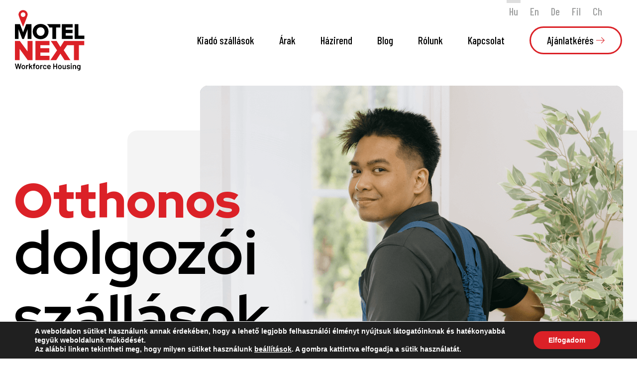

--- FILE ---
content_type: text/html; charset=UTF-8
request_url: https://www.motelnext.hu/
body_size: 19242
content:
<!DOCTYPE html>
<html lang="hu-HU" prefix="og: https://ogp.me/ns#">
	<head>
		<base href="https://www.motelnext.hu/" />
				<title>Motel Next | Otthonos dolgozói szállások hosszútávra, cégek részére</title>
		<meta http-equiv="Content-Type" content="text/html; charset=UTF-8" />
		<meta name="viewport" content="width=device-width, initial-scale=1.0, maximum-scale=2.0" />
		<!-- disable numbers highlights as phone number on Edge -->
		<meta name="format-detection" content="telephone=no" />
		
		<link rel='stylesheet' id='google-fonts-1-css' href='https://fonts.googleapis.com/css?family=Roboto%3A100%2C100italic%2C200%2C200italic%2C300%2C300italic%2C400%2C400italic%2C500%2C500italic%2C600%2C600italic%2C700%2C700italic%2C800%2C800italic%2C900%2C900italic%7CRoboto+Slab%3A100%2C100italic%2C200%2C200italic%2C300%2C300italic%2C400%2C400italic%2C500%2C500italic%2C600%2C600italic%2C700%2C700italic%2C800%2C800italic%2C900%2C900italic%7CRed+Hat+Display%3A100%2C100italic%2C200%2C200italic%2C300%2C300italic%2C400%2C400italic%2C500%2C500italic%2C600%2C600italic%2C700%2C700italic%2C800%2C800italic%2C900%2C900italic%7CBarlow%3A100%2C100italic%2C200%2C200italic%2C300%2C300italic%2C400%2C400italic%2C500%2C500italic%2C600%2C600italic%2C700%2C700italic%2C800%2C800italic%2C900%2C900italic%7CBarlow+Condensed%3A100%2C100italic%2C200%2C200italic%2C300%2C300italic%2C400%2C400italic%2C500%2C500italic%2C600%2C600italic%2C700%2C700italic%2C800%2C800italic%2C900%2C900italic&#038;display=swap&#038;subset=latin-ext&#038;ver=6.5.5' media='all' />
		
		<link rel="preconnect" href="https://fonts.gstatic.com/" crossorigin />
		<link rel="stylesheet" type="text/css" href="style.css?v=1765273835" />
		
		<!-- share tags -->
		<meta property="og:url" content="https://www.motelnext.hu" />
		<meta property="og:type" content="website" />
		<meta property="og:title" content="Motel Next" />
		<meta property="og:description" content="Otthonos dolgozói szállások hosszútávra, cégek részére" />
		<meta property="og:image" content="https://www.motelnext.hu/wp-content/themes/motelnext/img/share.png?v=1714830903" />
		<meta name="description" content="Otthonos dolgozói szállások hosszútávra, cégek részére" />
		<link rel="canonical" href="https://www.motelnext.hu" />
		
		<link rel="icon" href="https://www.motelnext.hu/wp-content/themes/motelnext/img/favicon.png" /><meta name="theme-color" content="#000000" /><!-- start WP head -->
	<style>img:is([sizes="auto" i], [sizes^="auto," i]) { contain-intrinsic-size: 3000px 1500px }</style>
	<link rel="alternate" href="https://www.motelnext.hu/" hreflang="hu" />
<link rel="alternate" href="https://www.motelnext.hu/en/" hreflang="en" />
<link rel="alternate" href="https://www.motelnext.hu/de/" hreflang="de" />
<link rel="alternate" href="https://www.motelnext.hu/fil/" hreflang="fil" />
<link rel="alternate" href="https://www.motelnext.hu/ch/" hreflang="zh" />

<!-- Search Engine Optimization by Rank Math - https://rankmath.com/ -->
<meta name="description" content="Otthonos dolgozói szállások hosszútávra, cégek részére"/>
<meta name="robots" content="index, follow"/>
<link rel="canonical" href="https://www.motelnext.hu" />
<meta property="og:locale" content="hu_HU" />
<meta property="og:type" content="website" />
<meta property="og:title" content="Motel Next - Otthonos dolgozói szállások hosszútávra, cégek részére" />
<meta property="og:description" content="Otthonos dolgozói szállások hosszútávra, cégek részére" />
<meta property="og:url" content="https://www.motelnext.hu" />
<meta property="og:site_name" content="Motel Next" />
<meta name="twitter:card" content="summary_large_image" />
<meta name="twitter:title" content="Motel Next - Otthonos dolgozói szállások hosszútávra, cégek részére" />
<meta name="twitter:description" content="Otthonos dolgozói szállások hosszútávra, cégek részére" />
<script type="application/ld+json" class="rank-math-schema">{"@context":"https://schema.org","@graph":[{"@type":"Person","@id":"https://www.motelnext.hu/#person","name":"Motel Next"},{"@type":"WebSite","@id":"https://www.motelnext.hu/#website","url":"https://www.motelnext.hu","name":"Motel Next","publisher":{"@id":"https://www.motelnext.hu/#person"},"inLanguage":"hu","potentialAction":{"@type":"SearchAction","target":"https://www.motelnext.hu/?s={search_term_string}","query-input":"required name=search_term_string"}},{"@type":"CollectionPage","@id":"https://www.motelnext.hu#webpage","url":"https://www.motelnext.hu","name":"Motel Next - Otthonos dolgoz\u00f3i sz\u00e1ll\u00e1sok hossz\u00fat\u00e1vra, c\u00e9gek r\u00e9sz\u00e9re","about":{"@id":"https://www.motelnext.hu/#person"},"isPartOf":{"@id":"https://www.motelnext.hu/#website"},"inLanguage":"hu"}]}</script>
<!-- /Rank Math WordPress SEO plugin -->

<link rel='dns-prefetch' href='//www.googletagmanager.com' />
<script type="text/javascript">
/* <![CDATA[ */
window._wpemojiSettings = {"baseUrl":"https:\/\/s.w.org\/images\/core\/emoji\/16.0.1\/72x72\/","ext":".png","svgUrl":"https:\/\/s.w.org\/images\/core\/emoji\/16.0.1\/svg\/","svgExt":".svg","source":{"concatemoji":"https:\/\/www.motelnext.hu\/wp-includes\/js\/wp-emoji-release.min.js?ver=6.8.3"}};
/*! This file is auto-generated */
!function(s,n){var o,i,e;function c(e){try{var t={supportTests:e,timestamp:(new Date).valueOf()};sessionStorage.setItem(o,JSON.stringify(t))}catch(e){}}function p(e,t,n){e.clearRect(0,0,e.canvas.width,e.canvas.height),e.fillText(t,0,0);var t=new Uint32Array(e.getImageData(0,0,e.canvas.width,e.canvas.height).data),a=(e.clearRect(0,0,e.canvas.width,e.canvas.height),e.fillText(n,0,0),new Uint32Array(e.getImageData(0,0,e.canvas.width,e.canvas.height).data));return t.every(function(e,t){return e===a[t]})}function u(e,t){e.clearRect(0,0,e.canvas.width,e.canvas.height),e.fillText(t,0,0);for(var n=e.getImageData(16,16,1,1),a=0;a<n.data.length;a++)if(0!==n.data[a])return!1;return!0}function f(e,t,n,a){switch(t){case"flag":return n(e,"\ud83c\udff3\ufe0f\u200d\u26a7\ufe0f","\ud83c\udff3\ufe0f\u200b\u26a7\ufe0f")?!1:!n(e,"\ud83c\udde8\ud83c\uddf6","\ud83c\udde8\u200b\ud83c\uddf6")&&!n(e,"\ud83c\udff4\udb40\udc67\udb40\udc62\udb40\udc65\udb40\udc6e\udb40\udc67\udb40\udc7f","\ud83c\udff4\u200b\udb40\udc67\u200b\udb40\udc62\u200b\udb40\udc65\u200b\udb40\udc6e\u200b\udb40\udc67\u200b\udb40\udc7f");case"emoji":return!a(e,"\ud83e\udedf")}return!1}function g(e,t,n,a){var r="undefined"!=typeof WorkerGlobalScope&&self instanceof WorkerGlobalScope?new OffscreenCanvas(300,150):s.createElement("canvas"),o=r.getContext("2d",{willReadFrequently:!0}),i=(o.textBaseline="top",o.font="600 32px Arial",{});return e.forEach(function(e){i[e]=t(o,e,n,a)}),i}function t(e){var t=s.createElement("script");t.src=e,t.defer=!0,s.head.appendChild(t)}"undefined"!=typeof Promise&&(o="wpEmojiSettingsSupports",i=["flag","emoji"],n.supports={everything:!0,everythingExceptFlag:!0},e=new Promise(function(e){s.addEventListener("DOMContentLoaded",e,{once:!0})}),new Promise(function(t){var n=function(){try{var e=JSON.parse(sessionStorage.getItem(o));if("object"==typeof e&&"number"==typeof e.timestamp&&(new Date).valueOf()<e.timestamp+604800&&"object"==typeof e.supportTests)return e.supportTests}catch(e){}return null}();if(!n){if("undefined"!=typeof Worker&&"undefined"!=typeof OffscreenCanvas&&"undefined"!=typeof URL&&URL.createObjectURL&&"undefined"!=typeof Blob)try{var e="postMessage("+g.toString()+"("+[JSON.stringify(i),f.toString(),p.toString(),u.toString()].join(",")+"));",a=new Blob([e],{type:"text/javascript"}),r=new Worker(URL.createObjectURL(a),{name:"wpTestEmojiSupports"});return void(r.onmessage=function(e){c(n=e.data),r.terminate(),t(n)})}catch(e){}c(n=g(i,f,p,u))}t(n)}).then(function(e){for(var t in e)n.supports[t]=e[t],n.supports.everything=n.supports.everything&&n.supports[t],"flag"!==t&&(n.supports.everythingExceptFlag=n.supports.everythingExceptFlag&&n.supports[t]);n.supports.everythingExceptFlag=n.supports.everythingExceptFlag&&!n.supports.flag,n.DOMReady=!1,n.readyCallback=function(){n.DOMReady=!0}}).then(function(){return e}).then(function(){var e;n.supports.everything||(n.readyCallback(),(e=n.source||{}).concatemoji?t(e.concatemoji):e.wpemoji&&e.twemoji&&(t(e.twemoji),t(e.wpemoji)))}))}((window,document),window._wpemojiSettings);
/* ]]> */
</script>
<style id='wp-emoji-styles-inline-css' type='text/css'>

	img.wp-smiley, img.emoji {
		display: inline !important;
		border: none !important;
		box-shadow: none !important;
		height: 1em !important;
		width: 1em !important;
		margin: 0 0.07em !important;
		vertical-align: -0.1em !important;
		background: none !important;
		padding: 0 !important;
	}
</style>
<link rel='stylesheet' id='wp-block-library-css' href='https://www.motelnext.hu/wp-includes/css/dist/block-library/style.min.css?ver=6.8.3' type='text/css' media='all' />
<style id='classic-theme-styles-inline-css' type='text/css'>
/*! This file is auto-generated */
.wp-block-button__link{color:#fff;background-color:#32373c;border-radius:9999px;box-shadow:none;text-decoration:none;padding:calc(.667em + 2px) calc(1.333em + 2px);font-size:1.125em}.wp-block-file__button{background:#32373c;color:#fff;text-decoration:none}
</style>
<style id='global-styles-inline-css' type='text/css'>
:root{--wp--preset--aspect-ratio--square: 1;--wp--preset--aspect-ratio--4-3: 4/3;--wp--preset--aspect-ratio--3-4: 3/4;--wp--preset--aspect-ratio--3-2: 3/2;--wp--preset--aspect-ratio--2-3: 2/3;--wp--preset--aspect-ratio--16-9: 16/9;--wp--preset--aspect-ratio--9-16: 9/16;--wp--preset--color--black: #000000;--wp--preset--color--cyan-bluish-gray: #abb8c3;--wp--preset--color--white: #ffffff;--wp--preset--color--pale-pink: #f78da7;--wp--preset--color--vivid-red: #cf2e2e;--wp--preset--color--luminous-vivid-orange: #ff6900;--wp--preset--color--luminous-vivid-amber: #fcb900;--wp--preset--color--light-green-cyan: #7bdcb5;--wp--preset--color--vivid-green-cyan: #00d084;--wp--preset--color--pale-cyan-blue: #8ed1fc;--wp--preset--color--vivid-cyan-blue: #0693e3;--wp--preset--color--vivid-purple: #9b51e0;--wp--preset--gradient--vivid-cyan-blue-to-vivid-purple: linear-gradient(135deg,rgba(6,147,227,1) 0%,rgb(155,81,224) 100%);--wp--preset--gradient--light-green-cyan-to-vivid-green-cyan: linear-gradient(135deg,rgb(122,220,180) 0%,rgb(0,208,130) 100%);--wp--preset--gradient--luminous-vivid-amber-to-luminous-vivid-orange: linear-gradient(135deg,rgba(252,185,0,1) 0%,rgba(255,105,0,1) 100%);--wp--preset--gradient--luminous-vivid-orange-to-vivid-red: linear-gradient(135deg,rgba(255,105,0,1) 0%,rgb(207,46,46) 100%);--wp--preset--gradient--very-light-gray-to-cyan-bluish-gray: linear-gradient(135deg,rgb(238,238,238) 0%,rgb(169,184,195) 100%);--wp--preset--gradient--cool-to-warm-spectrum: linear-gradient(135deg,rgb(74,234,220) 0%,rgb(151,120,209) 20%,rgb(207,42,186) 40%,rgb(238,44,130) 60%,rgb(251,105,98) 80%,rgb(254,248,76) 100%);--wp--preset--gradient--blush-light-purple: linear-gradient(135deg,rgb(255,206,236) 0%,rgb(152,150,240) 100%);--wp--preset--gradient--blush-bordeaux: linear-gradient(135deg,rgb(254,205,165) 0%,rgb(254,45,45) 50%,rgb(107,0,62) 100%);--wp--preset--gradient--luminous-dusk: linear-gradient(135deg,rgb(255,203,112) 0%,rgb(199,81,192) 50%,rgb(65,88,208) 100%);--wp--preset--gradient--pale-ocean: linear-gradient(135deg,rgb(255,245,203) 0%,rgb(182,227,212) 50%,rgb(51,167,181) 100%);--wp--preset--gradient--electric-grass: linear-gradient(135deg,rgb(202,248,128) 0%,rgb(113,206,126) 100%);--wp--preset--gradient--midnight: linear-gradient(135deg,rgb(2,3,129) 0%,rgb(40,116,252) 100%);--wp--preset--font-size--small: 13px;--wp--preset--font-size--medium: 20px;--wp--preset--font-size--large: 36px;--wp--preset--font-size--x-large: 42px;--wp--preset--spacing--20: 0.44rem;--wp--preset--spacing--30: 0.67rem;--wp--preset--spacing--40: 1rem;--wp--preset--spacing--50: 1.5rem;--wp--preset--spacing--60: 2.25rem;--wp--preset--spacing--70: 3.38rem;--wp--preset--spacing--80: 5.06rem;--wp--preset--shadow--natural: 6px 6px 9px rgba(0, 0, 0, 0.2);--wp--preset--shadow--deep: 12px 12px 50px rgba(0, 0, 0, 0.4);--wp--preset--shadow--sharp: 6px 6px 0px rgba(0, 0, 0, 0.2);--wp--preset--shadow--outlined: 6px 6px 0px -3px rgba(255, 255, 255, 1), 6px 6px rgba(0, 0, 0, 1);--wp--preset--shadow--crisp: 6px 6px 0px rgba(0, 0, 0, 1);}:where(.is-layout-flex){gap: 0.5em;}:where(.is-layout-grid){gap: 0.5em;}body .is-layout-flex{display: flex;}.is-layout-flex{flex-wrap: wrap;align-items: center;}.is-layout-flex > :is(*, div){margin: 0;}body .is-layout-grid{display: grid;}.is-layout-grid > :is(*, div){margin: 0;}:where(.wp-block-columns.is-layout-flex){gap: 2em;}:where(.wp-block-columns.is-layout-grid){gap: 2em;}:where(.wp-block-post-template.is-layout-flex){gap: 1.25em;}:where(.wp-block-post-template.is-layout-grid){gap: 1.25em;}.has-black-color{color: var(--wp--preset--color--black) !important;}.has-cyan-bluish-gray-color{color: var(--wp--preset--color--cyan-bluish-gray) !important;}.has-white-color{color: var(--wp--preset--color--white) !important;}.has-pale-pink-color{color: var(--wp--preset--color--pale-pink) !important;}.has-vivid-red-color{color: var(--wp--preset--color--vivid-red) !important;}.has-luminous-vivid-orange-color{color: var(--wp--preset--color--luminous-vivid-orange) !important;}.has-luminous-vivid-amber-color{color: var(--wp--preset--color--luminous-vivid-amber) !important;}.has-light-green-cyan-color{color: var(--wp--preset--color--light-green-cyan) !important;}.has-vivid-green-cyan-color{color: var(--wp--preset--color--vivid-green-cyan) !important;}.has-pale-cyan-blue-color{color: var(--wp--preset--color--pale-cyan-blue) !important;}.has-vivid-cyan-blue-color{color: var(--wp--preset--color--vivid-cyan-blue) !important;}.has-vivid-purple-color{color: var(--wp--preset--color--vivid-purple) !important;}.has-black-background-color{background-color: var(--wp--preset--color--black) !important;}.has-cyan-bluish-gray-background-color{background-color: var(--wp--preset--color--cyan-bluish-gray) !important;}.has-white-background-color{background-color: var(--wp--preset--color--white) !important;}.has-pale-pink-background-color{background-color: var(--wp--preset--color--pale-pink) !important;}.has-vivid-red-background-color{background-color: var(--wp--preset--color--vivid-red) !important;}.has-luminous-vivid-orange-background-color{background-color: var(--wp--preset--color--luminous-vivid-orange) !important;}.has-luminous-vivid-amber-background-color{background-color: var(--wp--preset--color--luminous-vivid-amber) !important;}.has-light-green-cyan-background-color{background-color: var(--wp--preset--color--light-green-cyan) !important;}.has-vivid-green-cyan-background-color{background-color: var(--wp--preset--color--vivid-green-cyan) !important;}.has-pale-cyan-blue-background-color{background-color: var(--wp--preset--color--pale-cyan-blue) !important;}.has-vivid-cyan-blue-background-color{background-color: var(--wp--preset--color--vivid-cyan-blue) !important;}.has-vivid-purple-background-color{background-color: var(--wp--preset--color--vivid-purple) !important;}.has-black-border-color{border-color: var(--wp--preset--color--black) !important;}.has-cyan-bluish-gray-border-color{border-color: var(--wp--preset--color--cyan-bluish-gray) !important;}.has-white-border-color{border-color: var(--wp--preset--color--white) !important;}.has-pale-pink-border-color{border-color: var(--wp--preset--color--pale-pink) !important;}.has-vivid-red-border-color{border-color: var(--wp--preset--color--vivid-red) !important;}.has-luminous-vivid-orange-border-color{border-color: var(--wp--preset--color--luminous-vivid-orange) !important;}.has-luminous-vivid-amber-border-color{border-color: var(--wp--preset--color--luminous-vivid-amber) !important;}.has-light-green-cyan-border-color{border-color: var(--wp--preset--color--light-green-cyan) !important;}.has-vivid-green-cyan-border-color{border-color: var(--wp--preset--color--vivid-green-cyan) !important;}.has-pale-cyan-blue-border-color{border-color: var(--wp--preset--color--pale-cyan-blue) !important;}.has-vivid-cyan-blue-border-color{border-color: var(--wp--preset--color--vivid-cyan-blue) !important;}.has-vivid-purple-border-color{border-color: var(--wp--preset--color--vivid-purple) !important;}.has-vivid-cyan-blue-to-vivid-purple-gradient-background{background: var(--wp--preset--gradient--vivid-cyan-blue-to-vivid-purple) !important;}.has-light-green-cyan-to-vivid-green-cyan-gradient-background{background: var(--wp--preset--gradient--light-green-cyan-to-vivid-green-cyan) !important;}.has-luminous-vivid-amber-to-luminous-vivid-orange-gradient-background{background: var(--wp--preset--gradient--luminous-vivid-amber-to-luminous-vivid-orange) !important;}.has-luminous-vivid-orange-to-vivid-red-gradient-background{background: var(--wp--preset--gradient--luminous-vivid-orange-to-vivid-red) !important;}.has-very-light-gray-to-cyan-bluish-gray-gradient-background{background: var(--wp--preset--gradient--very-light-gray-to-cyan-bluish-gray) !important;}.has-cool-to-warm-spectrum-gradient-background{background: var(--wp--preset--gradient--cool-to-warm-spectrum) !important;}.has-blush-light-purple-gradient-background{background: var(--wp--preset--gradient--blush-light-purple) !important;}.has-blush-bordeaux-gradient-background{background: var(--wp--preset--gradient--blush-bordeaux) !important;}.has-luminous-dusk-gradient-background{background: var(--wp--preset--gradient--luminous-dusk) !important;}.has-pale-ocean-gradient-background{background: var(--wp--preset--gradient--pale-ocean) !important;}.has-electric-grass-gradient-background{background: var(--wp--preset--gradient--electric-grass) !important;}.has-midnight-gradient-background{background: var(--wp--preset--gradient--midnight) !important;}.has-small-font-size{font-size: var(--wp--preset--font-size--small) !important;}.has-medium-font-size{font-size: var(--wp--preset--font-size--medium) !important;}.has-large-font-size{font-size: var(--wp--preset--font-size--large) !important;}.has-x-large-font-size{font-size: var(--wp--preset--font-size--x-large) !important;}
:where(.wp-block-post-template.is-layout-flex){gap: 1.25em;}:where(.wp-block-post-template.is-layout-grid){gap: 1.25em;}
:where(.wp-block-columns.is-layout-flex){gap: 2em;}:where(.wp-block-columns.is-layout-grid){gap: 2em;}
:root :where(.wp-block-pullquote){font-size: 1.5em;line-height: 1.6;}
</style>
<link rel='stylesheet' id='contact-form-7-css' href='https://www.motelnext.hu/wp-content/plugins/contact-form-7/includes/css/styles.css?ver=6.1.2' type='text/css' media='all' />
<link rel='stylesheet' id='mailerlite_forms.css-css' href='https://www.motelnext.hu/wp-content/plugins/official-mailerlite-sign-up-forms/assets/css/mailerlite_forms.css?ver=1.7.18' type='text/css' media='all' />
<link rel='stylesheet' id='wpcf7-redirect-script-frontend-css' href='https://www.motelnext.hu/wp-content/plugins/wpcf7-redirect/build/assets/frontend-script.css?ver=2c532d7e2be36f6af233' type='text/css' media='all' />
<link rel='stylesheet' id='kv_gdpr_frontend-css' href='https://www.motelnext.hu/wp-content/plugins/kreativvonalakteam-gdpr-suti-ertesito/dist/styles/main.css?ver=6.8.3' type='text/css' media='all' />
<script type="text/javascript" src="https://www.motelnext.hu/wp-includes/js/jquery/jquery.min.js?ver=3.7.1" id="jquery-core-js"></script>
<script type="text/javascript" src="https://www.motelnext.hu/wp-includes/js/jquery/jquery-migrate.min.js?ver=3.4.1" id="jquery-migrate-js"></script>
<script type="text/javascript" src="https://www.motelnext.hu/wp-content/themes/motelnext/js/owl.carousel.min.js?ver=6.8.3" id="owl-carousel-js"></script>
<script type="text/javascript" src="https://www.motelnext.hu/wp-content/themes/motelnext/js/swiper-bundle.min.js?ver=6.8.3" id="swiperjs-js"></script>
<script type="text/javascript" src="https://www.motelnext.hu/wp-content/themes/motelnext/js/javascripts.js?ver=1751443294" id="custom-js"></script>
<link rel="https://api.w.org/" href="https://www.motelnext.hu/wp-json/" /><link rel="EditURI" type="application/rsd+xml" title="RSD" href="https://www.motelnext.hu/xmlrpc.php?rsd" />
<meta name="generator" content="WordPress 6.8.3" />
<meta name="generator" content="Site Kit by Google 1.163.0" />        <!-- MailerLite Universal -->
        <script>
            (function(w,d,e,u,f,l,n){w[f]=w[f]||function(){(w[f].q=w[f].q||[])
                .push(arguments);},l=d.createElement(e),l.async=1,l.src=u,
                n=d.getElementsByTagName(e)[0],n.parentNode.insertBefore(l,n);})
            (window,document,'script','https://assets.mailerlite.com/js/universal.js','ml');
            ml('account', '1985660');
            ml('enablePopups', true);
        </script>
        <!-- End MailerLite Universal -->
        <link rel="icon" href="https://www.motelnext.hu/wp-content/uploads/cropped-motel_next_logo-32x32.png" sizes="32x32" />
<link rel="icon" href="https://www.motelnext.hu/wp-content/uploads/cropped-motel_next_logo-192x192.png" sizes="192x192" />
<link rel="apple-touch-icon" href="https://www.motelnext.hu/wp-content/uploads/cropped-motel_next_logo-180x180.png" />
<meta name="msapplication-TileImage" content="https://www.motelnext.hu/wp-content/uploads/cropped-motel_next_logo-270x270.png" />
	</head>
	<body class="home blog wp-theme-motelnext page-template page-template-elementor_header_footer page page-id-1 wp-custom-logo wp-embed-responsive no-sidebar nav-float-right separate-containers header-aligned-left dropdown-hover elementor-default elementor-template-full-width elementor-kit-5 elementor-page elementor-page-1 language-hu">
		
		<header class="site-header has-inline-mobile-toggle" id="masthead" aria-label="Oldal">
			<div class="inside-header grid-container">
				
				<div class="site-logo">
					<a href="https://www.motelnext.hu/" rel="home">
						<img
							class="header-image is-logo-image"
							alt="Motel Next"
							src="img/logo.svg"
							width="149" height="130"
						/>
					</a>
				</div>
				
				<nav class="main-navigation mobile-menu-control-wrapper" id="mobile-menu-control-wrapper" aria-label="Mobile kapcsoló">
					<button
						data-nav="site-navigation"
						class="menu-toggle"
						aria-controls="primary-menu"
						aria-expanded="false"
						onclick="jQuery( this ).parent().toggleClass( 'toggled' ); jQuery( this ).parent().next( 'nav' ).toggleClass( 'toggled' )"
					>
						<span class="gp-icon icon-menu-bars">
							
							<svg viewBox="0 0 512 512" aria-hidden="true" xmlns="http://www.w3.org/2000/svg" width="1em" height="1em"><path d="M0 96c0-13.255 10.745-24 24-24h464c13.255 0 24 10.745 24 24s-10.745 24-24 24H24c-13.255 0-24-10.745-24-24zm0 160c0-13.255 10.745-24 24-24h464c13.255 0 24 10.745 24 24s-10.745 24-24 24H24c-13.255 0-24-10.745-24-24zm0 160c0-13.255 10.745-24 24-24h464c13.255 0 24 10.745 24 24s-10.745 24-24 24H24c-13.255 0-24-10.745-24-24z" /></svg>
							<svg viewBox="0 0 512 512" aria-hidden="true" xmlns="http://www.w3.org/2000/svg" width="1em" height="1em"><path d="M71.029 71.029c9.373-9.372 24.569-9.372 33.942 0L256 222.059l151.029-151.03c9.373-9.372 24.569-9.372 33.942 0 9.372 9.373 9.372 24.569 0 33.942L289.941 256l151.03 151.029c9.372 9.373 9.372 24.569 0 33.942-9.373 9.372-24.569 9.372-33.942 0L256 289.941l-151.029 151.03c-9.373 9.372-24.569 9.372-33.942 0-9.372-9.373-9.372-24.569 0-33.942L222.059 256 71.029 104.971c-9.372-9.373-9.372-24.569 0-33.942z" /></svg>
						
						</span>
						<span class="screen-reader-text">Menü</span>
					</button>
				</nav>
				
				<nav class="main-navigation sub-menu-right" id="site-navigation" aria-label="Elsődleges">
					<div class="inside-navigation grid-container">

						<button class="menu-toggle" aria-controls="primary-menu" aria-expanded="false">
							<span class="gp-icon icon-menu-bars">
								
								<svg viewBox="0 0 512 512" aria-hidden="true" xmlns="http://www.w3.org/2000/svg" width="1em" height="1em"><path d="M0 96c0-13.255 10.745-24 24-24h464c13.255 0 24 10.745 24 24s-10.745 24-24 24H24c-13.255 0-24-10.745-24-24zm0 160c0-13.255 10.745-24 24-24h464c13.255 0 24 10.745 24 24s-10.745 24-24 24H24c-13.255 0-24-10.745-24-24zm0 160c0-13.255 10.745-24 24-24h464c13.255 0 24 10.745 24 24s-10.745 24-24 24H24c-13.255 0-24-10.745-24-24z" /></svg>
								<svg viewBox="0 0 512 512" aria-hidden="true" xmlns="http://www.w3.org/2000/svg" width="1em" height="1em"><path d="M71.029 71.029c9.373-9.372 24.569-9.372 33.942 0L256 222.059l151.029-151.03c9.373-9.372 24.569-9.372 33.942 0 9.372 9.373 9.372 24.569 0 33.942L289.941 256l151.03 151.029c9.372 9.373 9.372 24.569 0 33.942-9.373 9.372-24.569 9.372-33.942 0L256 289.941l-151.029 151.03c-9.373 9.372-24.569 9.372-33.942 0-9.372-9.373-9.372-24.569 0-33.942L222.059 256 71.029 104.971c-9.372-9.373-9.372-24.569 0-33.942z" /></svg>
							
							</span>
							<span class="mobile-menu">Menü</span>
						</button>
						
						<div id="primary-menu" class="main-nav"><ul id="menu-fejlec-menu-hu" class="menu"><li id="menu-item-186" class="menu-item menu-item-type-post_type menu-item-object-apartments menu-item-has-children menu-item-186"><a href="https://www.motelnext.hu/motel-next-gyor-1">Kiadó szállások</a>
<ul class="sub-menu">
	<li id="menu-item-711" class="menu-item menu-item-type-post_type menu-item-object-apartments menu-item-711"><a href="https://www.motelnext.hu/motel-next-gyor-1">Motel Next Győr 1</a></li>
	<li id="menu-item-712" class="menu-item menu-item-type-post_type menu-item-object-apartments menu-item-712"><a href="https://www.motelnext.hu/motel-next-gyor-2">Motel Next Győr 2</a></li>
</ul>
</li>
<li id="menu-item-20" class="menu-item menu-item-type-post_type menu-item-object-page menu-item-20"><a href="https://www.motelnext.hu/arak">Árak</a></li>
<li id="menu-item-21" class="menu-item menu-item-type-post_type menu-item-object-page menu-item-21"><a href="https://www.motelnext.hu/hazirend">Házirend</a></li>
<li id="menu-item-22" class="menu-item menu-item-type-post_type menu-item-object-page menu-item-22"><a href="https://www.motelnext.hu/blog">Blog</a></li>
<li id="menu-item-23" class="menu-item menu-item-type-post_type menu-item-object-page menu-item-23"><a href="https://www.motelnext.hu/rolunk">Rólunk</a></li>
<li id="menu-item-24" class="menu-item menu-item-type-post_type menu-item-object-page menu-item-24"><a href="https://www.motelnext.hu/kapcsolat">Kapcsolat</a></li>
<li id="menu-item-27" class="menu-item menu-item-type-post_type menu-item-object-page menu-item-27"><a href="https://www.motelnext.hu/ajanlatkeres">Ajánlatkérés</a></li>
</ul></div>						
					</div>
				</nav>
				
				<div class="header-widget">
					<aside id="block-5" class="widget inner-padding widget_block">
						<nav class="language-switcher">
							
							<ul class="language-list">
								
								<li class="language-item"><span class="language --current" title="Magyar">hu</span></li><li class="language-item"><a href="https://www.motelnext.hu/en/" class="language" title="English">en</a></li><li class="language-item"><a href="https://www.motelnext.hu/de/" class="language" title="Deutsch">de</a></li><li class="language-item"><a href="https://www.motelnext.hu/fil/" class="language" title="Filipino">fil</a></li><li class="language-item"><a href="https://www.motelnext.hu/ch/" class="language" title="Chinese">ch</a></li>								
							</ul>
							
						</nav>
						<p></p>
					</aside>
				</div>
				
			</div>
		</header>
		
<div class="site grid-container container hfeed" id="page">
	<div class="site-content" id="content">
		<div data-elementor-type="wp-page" data-elementor-id="1" class="elementor elementor-1">
			
			<!-- HERO -->
			
			<section class="elementor-section elementor-top-section elementor-element elementor-element-539912e elementor-section-content-bottom elementor-section-stretched hero-beaf elementor-section-boxed elementor-section-height-default elementor-section-height-default" data-id="539912e" data-element_type="section" data-settings="{&quot;stretch_section&quot;:&quot;section-stretched&quot;}">
				<div class="elementor-container elementor-column-gap-default">
					<div class="elementor-column elementor-col-50 elementor-top-column elementor-element elementor-element-81f9aa2" data-id="81f9aa2" data-element_type="column">
						<div class="elementor-widget-wrap elementor-element-populated">
							<div class="elementor-element elementor-element-7d91b5f elementor-invisible elementor-widget elementor-widget-heading" data-id="7d91b5f" data-element_type="widget" data-settings="{&quot;_animation&quot;:&quot;fadeInUp&quot;}" data-widget_type="heading.default">
								<div class="elementor-widget-container">
									
									<style>
										/*! elementor - v3.22.0 - 26-06-2024 */
										.elementor-heading-title{padding:0;margin:0;line-height:1}
										.elementor-widget-heading .elementor-heading-title[class*=elementor-size-]>a{color:inherit;font-size:inherit;line-height:inherit}
										.elementor-widget-heading .elementor-heading-title.elementor-size-small{font-size:15px}
										.elementor-widget-heading .elementor-heading-title.elementor-size-medium{font-size:19px}
										.elementor-widget-heading .elementor-heading-title.elementor-size-large{font-size:29px}
										.elementor-widget-heading .elementor-heading-title.elementor-size-xl{font-size:39px}
										.elementor-widget-heading .elementor-heading-title.elementor-size-xxl{font-size:59px}
									</style>
									
									<h1 class="elementor-heading-title elementor-size-default">
										
										<span>Otthonos</span> dolgozói szállások										
									</h1>
								
								</div>
								
							</div>
							
							<div class="elementor-element elementor-element-def6fb3 elementor-hidden-desktop elementor-hidden-tablet elementor-widget elementor-widget-image" data-id="def6fb3" data-element_type="widget" data-widget_type="image.default">
								<div class="elementor-widget-container">
									
									<style>
										/*! elementor - v3.22.0 - 26-06-2024 */
										.elementor-widget-image{text-align:center}
										.elementor-widget-image a{display:inline-block}
										.elementor-widget-image a img[src$=".svg"]{width:48px}
										.elementor-widget-image img{vertical-align:middle;display:inline-block}
									</style>
									
									<img fetchpriority="high" decoding="async" width="850" height="720" src="https://www.motelnext.hu/wp-content/themes/motelnext/img/motelnext_fejlec.png" class="attachment-full size-full wp-image-1857" alt="" sizes="(max-width: 850px) 100vw, 850px" />
									
								</div>
							</div>
							
							<div class="elementor-element elementor-element-ffe75b4 elementor-invisible elementor-widget elementor-widget-text-editor" data-id="ffe75b4" data-element_type="widget" data-settings="{&quot;_animation&quot;:&quot;fadeInUp&quot;,&quot;_animation_delay&quot;:500}" data-widget_type="text-editor.default">
								
								<div class="elementor-widget-container">
									
									<style>
										/*! elementor - v3.22.0 - 26-06-2024 */
										.elementor-widget-text-editor.elementor-drop-cap-view-stacked .elementor-drop-cap{background-color:#69727d;color:#fff}
										.elementor-widget-text-editor.elementor-drop-cap-view-framed .elementor-drop-cap{color:#69727d;border:3px solid;background-color:transparent}
										.elementor-widget-text-editor:not(.elementor-drop-cap-view-default) .elementor-drop-cap{margin-top:8px}
										.elementor-widget-text-editor:not(.elementor-drop-cap-view-default) .elementor-drop-cap-letter{width:1em;height:1em}
										.elementor-widget-text-editor .elementor-drop-cap{float:left;text-align:center;line-height:1;font-size:50px}
										.elementor-widget-text-editor .elementor-drop-cap-letter{display:inline-block}
									</style>
									
									<p>HOSSZÚTÁVRA, KIZÁRÓLAG CÉGEK RÉSZÉRE</p>
									
								</div>
							</div>
							
							<div class="elementor-element elementor-element-b37ee21 elementor-invisible elementor-widget elementor-widget-image" data-id="b37ee21" data-element_type="widget" data-settings="{&quot;_animation&quot;:&quot;fadeInUp&quot;,&quot;_animation_delay&quot;:1000}" data-widget_type="image.default">
								<div class="elementor-widget-container">
									<a href="javascript://">
										<img decoding="async" width="37" height="49" src="https://www.motelnext.hu/wp-content/themes/motelnext/img/arrow-more.png" class="attachment-large size-large wp-image-92" alt="" />
									</a>
								</div>
							</div>
							
						</div>
					</div>
					<div class="elementor-column elementor-col-50 elementor-top-column elementor-element elementor-element-32a2ad8" data-id="32a2ad8" data-element_type="column">
						<div class="elementor-widget-wrap elementor-element-populated">
							<div class="elementor-element elementor-element-4acdc08 elementor-hidden-mobile elementor-widget elementor-widget-image" data-id="4acdc08" data-element_type="widget" data-widget_type="image.default">
								<div class="elementor-widget-container">
									<img fetchpriority="high" decoding="async" width="850" height="720" src="https://www.motelnext.hu/wp-content/themes/motelnext/img/motelnext_fejlec.png" class="attachment-full size-full wp-image-1857" alt="" sizes="(max-width: 850px) 100vw, 850px" />
								</div>
							</div>
						</div>
					</div>
				</div>
			</section>
			
			<!-- ABOUT -->
			
			<section class="elementor-section elementor-top-section elementor-element elementor-element-4d0d787 elementor-section-stretched elementor-section-content-middle elementor-section-boxed elementor-section-height-default elementor-section-height-default" data-id="4d0d787" data-element_type="section" id="tovabb" data-settings="{&quot;stretch_section&quot;:&quot;section-stretched&quot;}">
				<div class="elementor-container elementor-column-gap-default">
					<div class="elementor-column elementor-col-50 elementor-top-column elementor-element elementor-element-e5aff4a" data-id="e5aff4a" data-element_type="column">
						<div class="elementor-widget-wrap elementor-element-populated">
							<div class="elementor-element elementor-element-b88f197 elementor-widget elementor-widget-image" data-id="b88f197" data-element_type="widget" data-widget_type="image.default">
								<div class="elementor-widget-container">
									<img loading="lazy" decoding="async" width="405" height="540" src="https://www.motelnext.hu/wp-content/themes/motelnext/img/zatik_adam_motelnext_munkasszallo.png" class="attachment-large size-large wp-image-1708" alt="" sizes="(max-width: 405px) 100vw, 405px" />
								</div>
							</div>
						</div>
					</div>
					<div class="elementor-column elementor-col-50 elementor-top-column elementor-element elementor-element-b35352c" data-id="b35352c" data-element_type="column">
						<div class="elementor-widget-wrap elementor-element-populated">
							<div class="elementor-element elementor-element-9d61b8d elementor-invisible elementor-widget elementor-widget-heading" data-id="9d61b8d" data-element_type="widget" data-settings="{&quot;_animation&quot;:&quot;fadeInUp&quot;}" data-widget_type="heading.default">
								
								<div class="elementor-widget-container">
									
									<h2 class="elementor-heading-title elementor-size-default">
										<span>Kényelmes,</span> stabil környezet									</h2>
								</div>
								
							</div>
							<div class="elementor-element elementor-element-c4d12c2 elementor-widget elementor-widget-text-editor" data-id="c4d12c2" data-element_type="widget" data-widget_type="text-editor.default">
								<div class="elementor-widget-container">
									
									<p>A Motel Next apartmanjai kiváló megoldást nyújtanak a munkaerőkölcsönző és építőipari cégek, valamint autógyártó vállalatok számára, akik elkötelezettek munkatársaik kényelmes és praktikus elszállásolása mellett. Szállásaink ideálisak hosszú távú projektekhez, biztosítva a stabil, otthonos környezetet a munkaerő számára. Modern, jól felszerelt apartmanjaink és rugalmas szolgáltatásaink garantálják, hogy a dolgozók pihentető környezetben tölthessék szabadidejüket, miközben könnyű hozzáférést biztosítunk a városközponti és ipari területekhez. A Motel Next tökéletes választás azoknak a vállalatoknak, akik értékelik a megbízhatóságot és az alkalmazottak jólétét.</p>
									
								</div>
							</div>
							<div class="elementor-element elementor-element-e6b7843 elementor-widget elementor-widget-button" data-id="e6b7843" data-element_type="widget" data-widget_type="button.default">
								<div class="elementor-widget-container">
									<div class="elementor-button-wrapper">
										<a class="elementor-button elementor-button-link elementor-size-xs" href="https://www.motelnext.hu/rolunk">
						<span class="elementor-button-content-wrapper">
									<span class="elementor-button-text">Ismerje meg a küldetésünket</span>
					</span>
										</a>
									</div>
								</div>
							</div>
						</div>
					</div>
				</div>
			</section>
			
			<!-- MIRE SZAMITHAT ... -->
			
			<section class="elementor-section elementor-top-section elementor-element elementor-element-6d7b487 elementor-section-stretched elementor-section-boxed elementor-section-height-default elementor-section-height-default" data-id="6d7b487" data-element_type="section" data-settings="{&quot;stretch_section&quot;:&quot;section-stretched&quot;}">
				<div class="elementor-container elementor-column-gap-default">
					<div class="elementor-column elementor-col-100 elementor-top-column elementor-element elementor-element-c75c064" data-id="c75c064" data-element_type="column">
						<div class="elementor-widget-wrap elementor-element-populated">
							<div class="elementor-element elementor-element-8b5557a elementor-invisible elementor-widget elementor-widget-heading" data-id="8b5557a" data-element_type="widget" data-settings="{&quot;_animation&quot;:&quot;fadeInUp&quot;}" data-widget_type="heading.default">
								<div class="elementor-widget-container">
									
									<h2 class="elementor-heading-title elementor-size-default">
										<span>Mire számíthatnak</span> szállásunk vendégei?									</h2>
									
								</div>
							</div>
						</div>
					</div>
				</div>
			</section>
			
						
			<section class="elementor-section elementor-top-section elementor-element elementor-element-e08cca3 elementor-section-stretched elementor-section-content-middle exp-beaf elementor-section-boxed elementor-section-height-default elementor-section-height-default" data-id="e08cca3" data-element_type="section" data-settings="{&quot;stretch_section&quot;:&quot;section-stretched&quot;}">
				<div class="elementor-container elementor-column-gap-default">
					<div class="elementor-column elementor-col-100 elementor-top-column elementor-element elementor-element-8b8297c" data-id="8b8297c" data-element_type="column">
						<div class="elementor-widget-wrap elementor-element-populated">
							
							<!-- ITEM 1 -->
							
							<div class="elementor-section elementor-inner-section elementor-element elementor-element-762bf48 elementor-section-full_width elementor-section-content-middle elementor-reverse-mobile elementor-section-height-default elementor-section-height-default" data-id="762bf48" data-element_type="section">
								<div class="elementor-container elementor-column-gap-default">
									<div class="elementor-column elementor-col-50 elementor-inner-column elementor-element elementor-element-98b301d" data-id="98b301d" data-element_type="column">
										<div class="elementor-widget-wrap elementor-element-populated">
											<div class="elementor-element elementor-element-8d1f903 elementor-widget elementor-widget-heading" data-id="8d1f903" data-element_type="widget" data-widget_type="heading.default">
												<div class="elementor-widget-container">
													<h3 class="elementor-heading-title elementor-size-default">Kényelmes, jól felszerelt, 2 ágyas szobák</h3>
												</div>
											</div>
											<div class="elementor-element elementor-element-254cf17 elementor-widget elementor-widget-text-editor" data-id="254cf17" data-element_type="widget" data-widget_type="text-editor.default">
												<div class="elementor-widget-container">
													<p>Minden szobánk két kényelmes ággyal, modern bútorokkal és a mindennapi élethez szükséges eszközökkel van felszerelve, így biztosítva a zavartalan pihenést és munkavégzést. A légkondicionált, hangszigetelt szobák ingyenes Wi-Fi-vel, síkképernyős TV-vel és saját fürdőszobával rendelkeznek, így garantálva a vendégek teljes kényelmét. Az egyforma kialakítás révén csoportok és munkacsoportok számára is ideális, lehetővé téve a szállás egyszerű koordinálását. Válassza a Motel Nextet, ahol a kényelem és a funkcionalitás tökéletes összhangban van.</p>
												</div>
											</div>
										</div>
									</div>
									<div class="elementor-column elementor-col-50 elementor-inner-column elementor-element elementor-element-10f5cf8" data-id="10f5cf8" data-element_type="column">
										<div class="elementor-widget-wrap elementor-element-populated">
											<div class="elementor-element elementor-element-c01a6f6 elementor-widget elementor-widget-image" data-id="c01a6f6" data-element_type="widget" data-widget_type="image.default">
												<div class="elementor-widget-container">
													<img loading="lazy" decoding="async" width="600" height="460" src="https://www.motelnext.hu/wp-content/uploads/motelnext_2_agyas_szobak.png" class="attachment-large size-large wp-image-1712" alt="" srcset="https://www.motelnext.hu/wp-content/uploads/motelnext_2_agyas_szobak.png 600w, https://www.motelnext.hu/wp-content/uploads/motelnext_2_agyas_szobak.png 300w" sizes="(max-width: 600px) 100vw, 600px" />													</div>
											</div>
											<div class="elementor-element elementor-element-10532ea elementor-widget elementor-widget-image" data-id="10532ea" data-element_type="widget" data-widget_type="image.default">
												<div class="elementor-widget-container">
													<img loading="lazy" decoding="async" width="150" height="150" src="https://www.motelnext.hu/wp-content/uploads/bed-icon.jpg" class="attachment-large size-large wp-image-180" alt="" />													</div>
											</div>
										</div>
									</div>
								</div>
							</div>
							
							<!-- ITEM 2 -->
							
							<div class="elementor-section elementor-inner-section elementor-element elementor-element-1d67340 elementor-section-full_width elementor-section-content-middle elementor-section-height-default elementor-section-height-default" data-id="1d67340" data-element_type="section">
								<div class="elementor-container elementor-column-gap-default">
									<div class="elementor-column elementor-col-50 elementor-inner-column elementor-element elementor-element-653bbea" data-id="653bbea" data-element_type="column">
										<div class="elementor-widget-wrap elementor-element-populated">
											<div class="elementor-element elementor-element-47ba840 elementor-widget elementor-widget-image" data-id="47ba840" data-element_type="widget" data-widget_type="image.default">
												<div class="elementor-widget-container">
													<img loading="lazy" decoding="async" width="600" height="460" src="https://www.motelnext.hu/wp-content/uploads/Motel_Next_Munkasszallo_fooldal_ervek.png" class="attachment-large size-large wp-image-1865" alt="" srcset="https://www.motelnext.hu/wp-content/uploads/Motel_Next_Munkasszallo_fooldal_ervek.png 600w, https://www.motelnext.hu/wp-content/uploads/Motel_Next_Munkasszallo_fooldal_ervek.png 300w" sizes="(max-width: 600px) 100vw, 600px" />													</div>
											</div>
											<div class="elementor-element elementor-element-129e237 elementor-widget elementor-widget-image" data-id="129e237" data-element_type="widget" data-widget_type="image.default">
												<div class="elementor-widget-container">
													<img loading="lazy" decoding="async" width="150" height="150" src="https://www.motelnext.hu/wp-content/uploads/bath-icon.jpg" class="attachment-large size-large wp-image-182" alt="" />													</div>
											</div>
										</div>
									</div>
									<div class="elementor-column elementor-col-50 elementor-inner-column elementor-element elementor-element-7a5c11d" data-id="7a5c11d" data-element_type="column">
										<div class="elementor-widget-wrap elementor-element-populated">
											<div class="elementor-element elementor-element-5b3e57a elementor-widget elementor-widget-heading" data-id="5b3e57a" data-element_type="widget" data-widget_type="heading.default">
												<div class="elementor-widget-container">
													<h3 class="elementor-heading-title elementor-size-default">
														Saját fürdőszoba, közösen használható konyha és mosókonyha													</h3>
												</div>
											</div>
											<div class="elementor-element elementor-element-d311528 elementor-widget elementor-widget-text-editor" data-id="d311528" data-element_type="widget" data-widget_type="text-editor.default">
												<div class="elementor-widget-container">
													<p>A Motel Next ideális választás azoknak a cégeknek, akik fontosnak tartják, hogy dolgozóik munka után egy otthonosabb környezetben pihenhessenek. Minden szobához saját fürdőszoba és hűtő tartozik, a konyha pedig egy modern berendezésekkel felszerelt közös térben helyezkedik el. Egy közös mosókonyha is rendelkezésre áll, mely praktikus lehet hosszabb tartózkodás esetén. Apartmanjaink kényelme mindig is az egyik legfontosabb szempont volt, mert hiszünk abban, hogy az otthon melegét egy ideiglenes szálláshelyen is meg lehet találni.</p>
												</div>
											</div>
										</div>
									</div>
								</div>
							</div>
							
							<!-- ITEM 3 -->
							
							<div class="elementor-section elementor-inner-section elementor-element elementor-element-842b9e0 elementor-section-full_width elementor-section-content-middle elementor-reverse-mobile elementor-section-height-default elementor-section-height-default" data-id="842b9e0" data-element_type="section">
								<div class="elementor-container elementor-column-gap-default">
									<div class="elementor-column elementor-col-50 elementor-inner-column elementor-element elementor-element-b9057c8" data-id="b9057c8" data-element_type="column">
										<div class="elementor-widget-wrap elementor-element-populated">
											<div class="elementor-element elementor-element-4059fb0 elementor-widget elementor-widget-heading" data-id="4059fb0" data-element_type="widget" data-widget_type="heading.default">
												<div class="elementor-widget-container">
													<h3 class="elementor-heading-title elementor-size-default">
														Jó elhelyezkedés, barátságos házmesterek													</h3>
												</div>
											</div>
											<div class="elementor-element elementor-element-c64f9fa elementor-widget elementor-widget-text-editor" data-id="c64f9fa" data-element_type="widget" data-widget_type="text-editor.default">
												<div class="elementor-widget-container">
													<p>Apartmanjaink kiváló elhelyezkedéssel büszkélkednek Győrben, közel a városközponthoz, de mégis nyugodt környezetben, ami tökéletes egyensúlyt kínál a munka és a pihenés között. Az itt megszálló vendégek maximális kényelemben érezhetik magukat, hiszen minden szükséges létesítmény könnyen elérhető. A barátságos házmester házaspár gondoskodik arról, hogy a vendégek minden igénye maradéktalanul kielégítésre kerüljön, legyen szó akár helyi információkról, vagy a mindennapi élet praktikus kérdéseiről. Az ő személyre szabott figyelmük teszi a Motel Nextet igazán otthonossá és meghitté, így garantálva a vendégek elégedettségét és kényelmét.</p>
												</div>
											</div>
										</div>
									</div>
									<div class="elementor-column elementor-col-50 elementor-inner-column elementor-element elementor-element-fbcab2d" data-id="fbcab2d" data-element_type="column">
										<div class="elementor-widget-wrap elementor-element-populated">
											<div class="elementor-element elementor-element-707f5ed elementor-widget elementor-widget-image" data-id="707f5ed" data-element_type="widget" data-widget_type="image.default">
												<div class="elementor-widget-container">
													<img loading="lazy" decoding="async" width="600" height="460" src="https://www.motelnext.hu/wp-content/uploads/motelnext_nonstop_munkasszallo.png" class="attachment-large size-large wp-image-1716" alt="" srcset="https://www.motelnext.hu/wp-content/uploads/motelnext_nonstop_munkasszallo.png 600w, https://www.motelnext.hu/wp-content/uploads/motelnext_nonstop_munkasszallo.png 300w" sizes="(max-width: 600px) 100vw, 600px" />													</div>
											</div>
											<div class="elementor-element elementor-element-276a449 elementor-widget elementor-widget-image" data-id="276a449" data-element_type="widget" data-widget_type="image.default">
												<div class="elementor-widget-container">
													<img loading="lazy" decoding="async" width="150" height="150" src="https://www.motelnext.hu/wp-content/uploads/motel-icon.jpg" class="attachment-large size-large wp-image-184" alt="" />													</div>
											</div>
										</div>
									</div>
								</div>
							</div>
							
							<!-- -->
							
						</div>
					</div>
				</div>
			</section>
			
			
<!-- MIBEN MAS ... -->

<section class="elementor-section elementor-top-section elementor-element elementor-element-8dc1f3a elementor-section-stretched elementor-section-boxed elementor-section-height-default elementor-section-height-default" data-id="8dc1f3a" data-element_type="section" data-settings="{&quot;stretch_section&quot;:&quot;section-stretched&quot;}">
	<div class="elementor-container elementor-column-gap-default">
		
				
		<div class="elementor-column elementor-col-100 elementor-top-column elementor-element elementor-element-37fe267" data-id="37fe267" data-element_type="column">
			<div class="elementor-widget-wrap elementor-element-populated">
				<div class="elementor-element elementor-element-878d947 elementor-invisible elementor-widget elementor-widget-heading" data-id="878d947" data-element_type="widget" data-settings="{&quot;_animation&quot;:&quot;fadeInUp&quot;}" data-widget_type="heading.default">
					<div class="elementor-widget-container">
						
						<h2 class="elementor-heading-title elementor-size-default">
							<span>Miben más</span> a Motel Next szolgáltatása?						</h2>
					
					</div>
				</div>
			</div>
		</div>
		
	</div>
</section>
<section class="elementor-section elementor-top-section elementor-element elementor-element-53c8d5c elementor-section-stretched elementor-section-content-middle elementor-reverse-mobile elementor-section-boxed elementor-section-height-default elementor-section-height-default" data-id="53c8d5c" data-element_type="section" data-settings="{&quot;stretch_section&quot;:&quot;section-stretched&quot;}">
	<div class="elementor-container elementor-column-gap-default">
		<div class="elementor-column elementor-col-50 elementor-top-column elementor-element elementor-element-4857951" data-id="4857951" data-element_type="column">
			<div class="elementor-widget-wrap elementor-element-populated">
				
								
				<div class="elementor-element elementor-element-907d62d elementor-widget elementor-widget-heading" data-id="907d62d" data-element_type="widget" data-widget_type="heading.default">
					<div class="elementor-widget-container">
						<h3 class="elementor-heading-title elementor-size-default">Hosszútávra tervezve</h3>
					</div>
				</div>
				<div class="elementor-element elementor-element-dbfd8a1 elementor-widget elementor-widget-text-editor" data-id="dbfd8a1" data-element_type="widget" data-widget_type="text-editor.default">
					<div class="elementor-widget-container">
						<p>Munkásszállásaink kifejezetten hosszútávú tartózkodásra lettek kialakítva, hiszen a szobák és a közös terek is modern, mindennapi élethez szükséges felszereltséggel rendelkeznek.</p>
					</div>
				</div>
				<div class="elementor-element elementor-element-916cb4f elementor-widget-divider--view-line elementor-widget elementor-widget-divider" data-id="916cb4f" data-element_type="widget" data-widget_type="divider.default">
					<div class="elementor-widget-container">
						<style>
							/*! elementor - v3.22.0 - 26-06-2024 */
							.elementor-widget-divider{--divider-border-style:none;--divider-border-width:1px;--divider-color:#0c0d0e;--divider-icon-size:20px;--divider-element-spacing:10px;--divider-pattern-height:24px;--divider-pattern-size:20px;--divider-pattern-url:none;--divider-pattern-repeat:repeat-x}.elementor-widget-divider .elementor-divider{display:flex}.elementor-widget-divider .elementor-divider__text{font-size:15px;line-height:1;max-width:95%}.elementor-widget-divider .elementor-divider__element{margin:0 var(--divider-element-spacing);flex-shrink:0}.elementor-widget-divider .elementor-icon{font-size:var(--divider-icon-size)}.elementor-widget-divider .elementor-divider-separator{display:flex;margin:0;direction:ltr}.elementor-widget-divider--view-line_icon .elementor-divider-separator,.elementor-widget-divider--view-line_text .elementor-divider-separator{align-items:center}.elementor-widget-divider--view-line_icon .elementor-divider-separator:after,.elementor-widget-divider--view-line_icon .elementor-divider-separator:before,.elementor-widget-divider--view-line_text .elementor-divider-separator:after,.elementor-widget-divider--view-line_text .elementor-divider-separator:before{display:block;content:"";border-block-end:0;flex-grow:1;border-block-start:var(--divider-border-width) var(--divider-border-style) var(--divider-color)}.elementor-widget-divider--element-align-left .elementor-divider .elementor-divider-separator>.elementor-divider__svg:first-of-type{flex-grow:0;flex-shrink:100}.elementor-widget-divider--element-align-left .elementor-divider-separator:before{content:none}.elementor-widget-divider--element-align-left .elementor-divider__element{margin-left:0}.elementor-widget-divider--element-align-right .elementor-divider .elementor-divider-separator>.elementor-divider__svg:last-of-type{flex-grow:0;flex-shrink:100}.elementor-widget-divider--element-align-right .elementor-divider-separator:after{content:none}.elementor-widget-divider--element-align-right .elementor-divider__element{margin-right:0}.elementor-widget-divider--element-align-start .elementor-divider .elementor-divider-separator>.elementor-divider__svg:first-of-type{flex-grow:0;flex-shrink:100}.elementor-widget-divider--element-align-start .elementor-divider-separator:before{content:none}.elementor-widget-divider--element-align-start .elementor-divider__element{margin-inline-start:0}.elementor-widget-divider--element-align-end .elementor-divider .elementor-divider-separator>.elementor-divider__svg:last-of-type{flex-grow:0;flex-shrink:100}.elementor-widget-divider--element-align-end .elementor-divider-separator:after{content:none}.elementor-widget-divider--element-align-end .elementor-divider__element{margin-inline-end:0}.elementor-widget-divider:not(.elementor-widget-divider--view-line_text):not(.elementor-widget-divider--view-line_icon) .elementor-divider-separator{border-block-start:var(--divider-border-width) var(--divider-border-style) var(--divider-color)}.elementor-widget-divider--separator-type-pattern{--divider-border-style:none}.elementor-widget-divider--separator-type-pattern.elementor-widget-divider--view-line .elementor-divider-separator,.elementor-widget-divider--separator-type-pattern:not(.elementor-widget-divider--view-line) .elementor-divider-separator:after,.elementor-widget-divider--separator-type-pattern:not(.elementor-widget-divider--view-line) .elementor-divider-separator:before,.elementor-widget-divider--separator-type-pattern:not([class*=elementor-widget-divider--view]) .elementor-divider-separator{width:100%;min-height:var(--divider-pattern-height);-webkit-mask-size:var(--divider-pattern-size) 100%;mask-size:var(--divider-pattern-size) 100%;-webkit-mask-repeat:var(--divider-pattern-repeat);mask-repeat:var(--divider-pattern-repeat);background-color:var(--divider-color);-webkit-mask-image:var(--divider-pattern-url);mask-image:var(--divider-pattern-url)}.elementor-widget-divider--no-spacing{--divider-pattern-size:auto}.elementor-widget-divider--bg-round{--divider-pattern-repeat:round}.rtl .elementor-widget-divider .elementor-divider__text{direction:rtl}.e-con-inner>.elementor-widget-divider,.e-con>.elementor-widget-divider{width:var(--container-widget-width,100%);--flex-grow:var(--container-widget-flex-grow)}
						</style>
						<div class="elementor-divider">
							<span class="elementor-divider-separator"></span>
						</div>
					</div>
				</div>
				
				<!-- -->
				
				<div class="elementor-element elementor-element-6a4de83 elementor-widget elementor-widget-heading" data-id="6a4de83" data-element_type="widget" data-widget_type="heading.default">
					<div class="elementor-widget-container">
						<h3 class="elementor-heading-title elementor-size-default">Kiszámítható költségekkel</h3>
					</div>
				</div>
				<div class="elementor-element elementor-element-3f9f4be elementor-widget elementor-widget-text-editor" data-id="3f9f4be" data-element_type="widget" data-widget_type="text-editor.default">
					<div class="elementor-widget-container">
						<p>A bérleti díj euróban van meghatározva, mely könnyebbség nemzetközi vendégeink számára is. Az ár tartalmazza a víz, áram, fűtés, klíma és a Wi-Fi használatát is, rejtett költségek nélkül.</p>
					</div>
				</div>
				<div class="elementor-element elementor-element-7bfa42f elementor-widget-divider--view-line elementor-widget elementor-widget-divider" data-id="7bfa42f" data-element_type="widget" data-widget_type="divider.default">
					<div class="elementor-widget-container">
						<div class="elementor-divider">
							<span class="elementor-divider-separator"></span>
						</div>
					</div>
				</div>
				
				<!-- -->
				
				<div class="elementor-element elementor-element-3a887aa elementor-widget elementor-widget-heading" data-id="3a887aa" data-element_type="widget" data-widget_type="heading.default">
					<div class="elementor-widget-container">
						<h3 class="elementor-heading-title elementor-size-default">Kizárólag cégeknek</h3>
					</div>
				</div>
				<div class="elementor-element elementor-element-afcd796 elementor-widget elementor-widget-text-editor" data-id="afcd796" data-element_type="widget" data-widget_type="text-editor.default">
					<div class="elementor-widget-container">
						<p>Munkásszállónk kifejezetten vállalati ügyfelek számára lett kialakítva, ehhez megfelelően alakítottuk ki apartmanjainkat, biztosítva a dolgozók teljeskörű kényelmét, miközben a cégeknek egy költséghatékony megoldást nyújtunk.</p>
					</div>
				</div>
				
				<!-- -->
				
			</div>
		</div>
		<div class="elementor-column elementor-col-50 elementor-top-column elementor-element elementor-element-f296ed8" data-id="f296ed8" data-element_type="column">
			<div class="elementor-widget-wrap elementor-element-populated">
				<div class="elementor-element elementor-element-021a75c elementor-widget elementor-widget-image" data-id="021a75c" data-element_type="widget" data-widget_type="image.default">
					<div class="elementor-widget-container">
						<img loading="lazy" decoding="async" width="500" height="675" src="https://www.motelnext.hu/wp-content/themes/motelnext/img/Motel_Next_Munkasszallo_fooldal_miben_mas_blokk.jpg" class="attachment-large size-large wp-image-1861" alt="" srcset="https://www.motelnext.hu/wp-content/themes/motelnext/img/Motel_Next_Munkasszallo_fooldal_miben_mas_blokk.jpg 500w, https://www.motelnext.hu/wp-content/themes/motelnext/img/Motel_Next_Munkasszallo_fooldal_miben_mas_blokk.jpg 222w" sizes="(max-width: 500px) 100vw, 500px" />
					</div>
				</div>
			</div>
		</div>
	</div>
</section>
			
			<!-- KIADO APARTMANOK -->
			
			<section class="elementor-section elementor-top-section elementor-element elementor-element-cdf64d3 elementor-section-stretched elementor-section-boxed elementor-section-height-default elementor-section-height-default" data-id="cdf64d3" data-element_type="section" data-settings="{&quot;stretch_section&quot;:&quot;section-stretched&quot;}">
				<div class="elementor-container elementor-column-gap-default">
					<div class="elementor-column elementor-col-100 elementor-top-column elementor-element elementor-element-61f5927" data-id="61f5927" data-element_type="column">
						<div class="elementor-widget-wrap elementor-element-populated">
							<div class="elementor-element elementor-element-ec9ff91 elementor-invisible elementor-widget elementor-widget-heading" data-id="ec9ff91" data-element_type="widget" data-settings="{&quot;_animation&quot;:&quot;fadeInUp&quot;}" data-widget_type="heading.default">
								<div class="elementor-widget-container">
									
									<h2 class="elementor-heading-title elementor-size-default">
										<span>Kiadó Motel Next</span> aparmanjaink									</h2>
									
								</div>
							</div>
						</div>
					</div>
				</div>
			</section>
			
			
<style>
	#uc_card_carousel_elementor_3c81677 .owl-dots {
		overflow:hidden;
		text-align:center;
	}
	
	#uc_card_carousel_elementor_3c81677 .owl-dot {
		border-radius:50%;
		display:inline-block;
	}
	
	#uc_card_carousel_elementor_3c81677 .owl-nav .owl-prev,
	#uc_card_carousel_elementor_3c81677 .owl-nav .owl-next{
		position:absolute;
		display:flex;
		justify-content: center;
		align-items: center;
		text-align:center;
	}
	
	#uc_card_carousel_elementor_3c81677 .owl-nav .disabled
	{
		display: none;
	}
</style>

<div class="elementor-element elementor-element-3c81677 apartmans">

	<div class="uc_classic_carousel" id="uc_card_carousel_elementor_3c81677-wrapper">
		<div class="uc_carousel owl-carousel uc-items-wrapper  " id="uc_card_carousel_elementor_3c81677"  >
			
						
			<div class="uc_classic_carousel_container_holder ue-item elementor-repeater-item-1963b68">
				<div class="ue-carousel-item">
					<div class="uc_classic_carousel_placeholder">
						<img loading="lazy" decoding="async" src="https://www.motelnext.hu/wp-content/uploads/gyor-map.jpg" alt="gyor-map" width="1030" height="786" />
					</div>
					<div class="uc_classic_carousel_content" style="direction:ltr;">
						<div  class="card_carousel_title">Motel Next Győr 1</div>
						<p class="card_carousel_text">9012 Győr-Ménfőcsanak, Császár magánút 1. szám alatt talál minket, közvetlenül a METRO áruház mellett, az M1-es és M83-as autópályák mellett.							<span><b>Férőhely:</b>34 fő</span>
							<span><b>Szobatípus:</b>15 db 2 ágyas és 1 db 3 ágyas szoba</span>
							<span><b>Felszereltség:</b>Klímás szoba, kényelmes ágy, saját fürdőszoba zuhanyzóval, wc-vel és mosdóval, közös jól felszerelt konyha</span>
						</p>
						<div class="ue_button">
							<a class="uc_more_btn " href="https://www.motelnext.hu/motel-next-gyor-1" title="Megnézem a szállást" >
								Megnézem a szállást							</a>
						</div>
					</div>
				</div>
			</div>
			
						
			<div class="uc_classic_carousel_container_holder ue-item elementor-repeater-item-1963b68">
				<div class="ue-carousel-item">
					<div class="uc_classic_carousel_placeholder">
						<img loading="lazy" decoding="async" src="https://www.motelnext.hu/wp-content/uploads/motel_next_terkep_hegyalja_ut.png" alt="gyor-map" width="1030" height="786" />
					</div>
					<div class="uc_classic_carousel_content" style="direction:ltr;">
						<div  class="card_carousel_title">Motel Next Győr 2</div>
						<p class="card_carousel_text">9012 Győr, Hegyalja út 2. szám alatt található legújabb prémium apartmanunk, ami 2024 szeptembertől várja cégek középvezetőit és magasabb beosztásban dolgozó kollégáit.							<span><b>Férőhely:</b>21 fő</span>
							<span><b>Szobatípus:</b>9db 2 ágyas és 1db 3 ágyas szoba</span>
							<span><b>Felszereltség:</b>Kényelmes ágy, zuhanyzó minden szobában, TV, internet, közös konyha, légkondícionáló</span>
						</p>
						<div class="ue_button">
							<a class="uc_more_btn " href="https://www.motelnext.hu/motel-next-gyor-2" title="Megnézem a szállást" >
								Megnézem a szállást							</a>
						</div>
					</div>
				</div>
			</div>
			
						
		</div>
	</div>
	
</div>
<!-- AMIRE BUSZKEK VAGYUNK -->

	
	<section class="elementor-section elementor-top-section elementor-element elementor-element-106b8f2 elementor-section-stretched elementor-section-boxed elementor-section-height-default elementor-section-height-default" data-id="106b8f2" data-element_type="section" data-settings="{&quot;stretch_section&quot;:&quot;section-stretched&quot;}">
		<div class="elementor-container elementor-column-gap-default">
			<div class="elementor-column elementor-col-100 elementor-top-column elementor-element elementor-element-1757b38" data-id="1757b38" data-element_type="column">
				<div class="elementor-widget-wrap elementor-element-populated">
					<div class="elementor-element elementor-element-96fa065 elementor-invisible elementor-widget elementor-widget-heading" data-id="96fa065" data-element_type="widget" data-settings="{&quot;_animation&quot;:&quot;fadeInUp&quot;}" data-widget_type="heading.default">
						<div class="elementor-widget-container">
							<h2 class="elementor-heading-title elementor-size-default">
								Amire büszkék vagyunk							</h2>
						</div>
					</div>
				</div>
			</div>
		</div>
	</section>


<section class="elementor-section elementor-top-section elementor-element elementor-element-66aefb5 elementor-section-stretched elementor-section-boxed elementor-section-height-default elementor-section-height-default" data-id="66aefb5" data-element_type="section" data-settings="{&quot;stretch_section&quot;:&quot;section-stretched&quot;}">
	<div class="elementor-container elementor-column-gap-default">
		
				
		<div class="elementor-column elementor-col-33 elementor-top-column elementor-element elementor-element-d09dd65" data-id="d09dd65" data-element_type="column">
			<div class="elementor-widget-wrap elementor-element-populated">
				<div class="elementor-element elementor-element-a6d1e06 outline-text elementor-widget elementor-widget-heading" data-id="a6d1e06" data-element_type="widget" data-widget_type="heading.default">
					<div class="elementor-widget-container">
						<h2 class="elementor-heading-title elementor-size-default">800</h2>
					</div>
				</div>
				<div class="elementor-element elementor-element-38c4ddc elementor-widget elementor-widget-heading" data-id="38c4ddc" data-element_type="widget" data-widget_type="heading.default">
					<div class="elementor-widget-container">
						<h3 class="elementor-heading-title elementor-size-default">fő évente</h3>
					</div>
				</div>
				<div class="elementor-element elementor-element-8225e23 elementor-widget elementor-widget-text-editor" data-id="8225e23" data-element_type="widget" data-widget_type="text-editor.default">
					<div class="elementor-widget-container">
						<p>Évente mintegy 800 főt szállásolunk el az ország, illetve a világ számos pontjáról, és ez a szám egyre csak növekszik!</p>
					</div>
				</div>
			</div>
		</div>
		
				
		<div class="elementor-column elementor-col-33 elementor-top-column elementor-element elementor-element-f050b13" data-id="f050b13" data-element_type="column">
			<div class="elementor-widget-wrap elementor-element-populated">
				<div class="elementor-element elementor-element-e6ac477 outline-text elementor-widget elementor-widget-heading" data-id="e6ac477" data-element_type="widget" data-widget_type="heading.default">
					<div class="elementor-widget-container">
						<h2 class="elementor-heading-title elementor-size-default">240</h2>
					</div>
				</div>
				<div class="elementor-element elementor-element-ca9b357 elementor-widget elementor-widget-heading" data-id="ca9b357" data-element_type="widget" data-widget_type="heading.default">
					<div class="elementor-widget-container">
						<h3 class="elementor-heading-title elementor-size-default">éj átlagosan</h3>
					</div>
				</div>
				<div class="elementor-element elementor-element-66910e3 elementor-widget elementor-widget-text-editor" data-id="66910e3" data-element_type="widget" data-widget_type="text-editor.default">
					<div class="elementor-widget-container">
						<p>Ez a szám is bizonyítja a cégek számára a szálláshely hosszú távú stabilitását és kiszámíthatóságát, amely elősegíti a munkaerő zavartalan és hatékony munkáját.</p>
					</div>
				</div>
			</div>
		</div>
		
				
		<div class="elementor-column elementor-col-33 elementor-top-column elementor-element elementor-element-00166f5" data-id="00166f5" data-element_type="column">
			<div class="elementor-widget-wrap elementor-element-populated">
				<div class="elementor-element elementor-element-03e72c9 outline-text elementor-widget elementor-widget-heading" data-id="03e72c9" data-element_type="widget" data-widget_type="heading.default">
					<div class="elementor-widget-container">
						<h2 class="elementor-heading-title elementor-size-default">98%</h2>
					</div>
				</div>
				<div class="elementor-element elementor-element-8a12645 elementor-widget elementor-widget-heading" data-id="8a12645" data-element_type="widget" data-widget_type="heading.default">
					<div class="elementor-widget-container">
						<h3 class="elementor-heading-title elementor-size-default">elégedettség</h3>
					</div>
				</div>
				<div class="elementor-element elementor-element-2d20764 elementor-widget elementor-widget-text-editor" data-id="2d20764" data-element_type="widget" data-widget_type="text-editor.default">
					<div class="elementor-widget-container">
						<p>Ez a szám is bizonyítja a cégek számára a szálláshely hosszú távú stabilitását és kiszámíthatóságát, amely elősegíti a munkaerő zavartalan és hatékony munkáját.</p>
					</div>
				</div>
			</div>
		</div>
	
	</div>
</section>
<!--
	elementor-hidden-desktop elementor-hidden-tablet elementor-hidden-mobile
-->

<section class="elementor-section elementor-top-section elementor-element elementor-element-8c65d19 elementor-section-stretched elementor-section-boxed elementor-section-height-default elementor-section-height-default" data-id="8c65d19" data-element_type="section" data-settings="{&quot;stretch_section&quot;:&quot;section-stretched&quot;}">
	<div class="elementor-container elementor-column-gap-default">
		<div class="elementor-column elementor-col-100 elementor-top-column elementor-element elementor-element-a149781" data-id="a149781" data-element_type="column">
			<div class="elementor-widget-wrap elementor-element-populated">
				<div class="elementor-element elementor-element-0241ce6 elementor-invisible elementor-widget elementor-widget-heading" data-id="0241ce6" data-element_type="widget" data-settings="{&quot;_animation&quot;:&quot;fadeInUp&quot;}" data-widget_type="heading.default">
					<div class="elementor-widget-container">
						<h2 class="elementor-heading-title elementor-size-default">Rólunk mondták</h2>
					</div>
				</div>
				<div class="elementor-element elementor-element-7732078 testimonials elementor-widget elementor-widget-ucaddon_card_carousel" data-id="7732078" data-element_type="widget" data-widget_type="ucaddon_card_carousel.default">
					<div class="elementor-widget-container">
						
						<!-- start Card Carousel -->
						
						<style>
							/* widget: Card Carousel */
							
							#uc_card_carousel_elementor_7732078-wrapper
							{
								min-height:1px;
							}
							#uc_card_carousel_elementor_7732078 *{
								-webkit-box-sizing: border-box;
								-moz-box-sizing: border-box;
								box-sizing: border-box;
							}
							
							#uc_card_carousel_elementor_7732078 .ue-carousel-item
							{
								overflow:hidden;
								transition:0.3s;
							}
							
							#uc_card_carousel_elementor_7732078 .uc_classic_carousel_container_holder
							{
								display:block;
								position:relative;
								width:100%;
								box-sizing: border-box;
							}
							#uc_card_carousel_elementor_7732078 .uc_classic_carousel_placeholder{
								position:relative;
							}
							
							#uc_card_carousel_elementor_7732078 .uc_classic_carousel_placeholder img, #uc_card_carousel_elementor_7732078 .ue_card_carousel_image_overlay
							{
								transition: all 300ms;
							}
							
							.card_carousel_title
							{
								font-size:21px;
							}
							
							.uc_classic_carousel .uc_classic_carousel_border
							{
								display:block;
								margin:0 auto;
							}
							
							.uc_classic_carousel  .uc_classic_carousel_placeholder img
							{
								width:100%;
								
								display:inline-flex;
							}
							.uc_classic_carousel .uc_classic_carousel_content
							{
								display: flex;
								flex-flow: column nowrap;
							}
							
							.uc_classic_carousel .ue_button
							{
								margin-top:auto;
								
							}
							
							.uc_classic_carousel .uc_classic_carousel_content .uc_more_btn {
								display:inline-block;
								text-decoration:none;
								transition: all 0.5s ease;
							}
							
							
							#uc_card_carousel_elementor_7732078 .owl-dots {
								overflow:hidden;
								text-align:center;
							}
							
							#uc_card_carousel_elementor_7732078 .owl-dot {
								border-radius:50%;
								display:inline-block;
							}
							
							#uc_card_carousel_elementor_7732078 .owl-nav .owl-prev,
							#uc_card_carousel_elementor_7732078 .owl-nav .owl-next{
								position:absolute;
								display:flex;
								justify-content: center;
								align-items: center;
								text-align:center;
							}
							
							
							#uc_card_carousel_elementor_7732078 .owl-nav .disabled
							{
								display: none;
							}
							
							
							#uc_card_carousel_elementor_7732078 .ue-item-icon
							{
								line-height:1em;
								display:inline-flex;
								justify-content:center;
								align-items:center;
								
							}
							
							#uc_card_carousel_elementor_7732078 .ue-item-icon svg
							{
								height:1em;
								width:1em;
							}
							
							#uc_card_carousel_elementor_7732078 .ue-item-icon-wrapper
							{
								display:flex;
							}
							
							#uc_card_carousel_elementor_7732078 .uc_classic_carousel_container_holder {
								max-width: ;
							}
							
							
							
							@media screen and (max-width: 1024px) {
								#uc_card_carousel_elementor_7732078 .uc_classic_carousel_container_holder {
									max-width: ;
								}
							}
							
							@media screen and (max-width: 767px) {
								#uc_card_carousel_elementor_7732078 .uc_classic_carousel_container_holder {
									max-width: ;
								}
							}
						
						</style>
						
						<div class="uc_classic_carousel" id="uc_card_carousel_elementor_7732078-wrapper">
							<div class="uc_carousel owl-carousel uc-items-wrapper  " id="uc_card_carousel_elementor_7732078"  >
								
																	
									<div class="uc_classic_carousel_container_holder ue-item elementor-repeater-item-1963b68">
										<div class="ue-carousel-item">
											<div class="uc_classic_carousel_content" style="direction:ltr;">
												<p class="card_carousel_text">A MotelNext-nél töltött évünk kivételes volt. A házigazda figyelmes apróságai, mint a többnyelvű feliratok és a proaktív fejlesztések, valamint a hihetetlenül gyors karbantartás igazán otthonossá tették a tartózkodásunkat. A metró mindössze 5 percre található, így a kiváló elhelyezkedéssel együtt ez a legjobb választás bármilyen tartózkodáshoz.</p>
												<div  class="card_carousel_title">Yao Ivan - Haosen Automation Kft.</div>
											</div>
										</div>
									</div>
									
																	
									<div class="uc_classic_carousel_container_holder ue-item elementor-repeater-item-1963b68">
										<div class="ue-carousel-item">
											<div class="uc_classic_carousel_content" style="direction:ltr;">
												<p class="card_carousel_text">"Én mint cégvezető vettem igénybe a Motel szolgáltatásait és sikeresen tudtam elszállásoltatni a kollégáimat. A cégvezetésben korrekt és segítőkész társra találtam, minden ez előzetesen megbeszéltek szerint történt. Mindenkinek jó szívvel ajánlom a Motel Next-tet és további üzleti sikereket kívánok!"</p>
												<div  class="card_carousel_title">Horváth Gergő, ügyvezető igazgató – HG Klíma Kft.</div>
											</div>
										</div>
									</div>
									
																	
									<div class="uc_classic_carousel_container_holder ue-item elementor-repeater-item-1963b68">
										<div class="ue-carousel-item">
											<div class="uc_classic_carousel_content" style="direction:ltr;">
												<p class="card_carousel_text">"Nagyon elégedettek voltunk a Motel Next szolgáltatásaival. A szállás tiszta, jól felszerelt, a kapcsolattartás pedig mindig korrekt és megbízható volt. Külön köszönjük a kedvességet és gyors segítséget, ha bármire szükségünk volt."</p>
												<div  class="card_carousel_title">Kiss Tibor, útépítő cég</div>
											</div>
										</div>
									</div>
									
																
							</div>
						</div>
						<!-- end Card Carousel -->
					</div>
				</div>
			</div>
		</div>
	</div>
</section><section class="elementor-section elementor-top-section elementor-element elementor-element-a75b1a8 elementor-section-stretched elementor-section-boxed elementor-section-height-default elementor-section-height-default" data-id="a75b1a8" data-element_type="section" data-settings="{&quot;stretch_section&quot;:&quot;section-stretched&quot;,&quot;background_background&quot;:&quot;classic&quot;}">
	<div class="elementor-container elementor-column-gap-default">
		<div class="elementor-column elementor-col-100 elementor-top-column elementor-element elementor-element-04b98ec" data-id="04b98ec" data-element_type="column">
			<div class="elementor-widget-wrap elementor-element-populated">
				<div class="elementor-element elementor-element-13f351f elementor-invisible elementor-widget elementor-widget-heading" data-id="13f351f" data-element_type="widget" data-settings="{&quot;_animation&quot;:&quot;fadeInUp&quot;}" data-widget_type="heading.default">
					<div class="elementor-widget-container">
						
						<h2 class="elementor-heading-title elementor-size-default">
							<span class="white">Érdekli a Motel Next?</span> Kérjen ajánlatot most!						</h2>
						
					</div>
				</div>
				<div class="elementor-element elementor-element-e1cca2c elementor-widget elementor-widget-text-editor" data-id="e1cca2c" data-element_type="widget" data-widget_type="text-editor.default">
					<div class="elementor-widget-container">
						<p>Hosszútávra keres munkásszállót Győrben? Válassza a Motel Next apartmanokat! Modern felszereltséggel, és a mindennapi életvitelhez szükséges berendezésekkel várjuk vendégeinket, rugalmas foglalási lehetőséggel, az Ön igényeire szabva.</p>
					</div>
				</div>
				<div class="elementor-element elementor-element-223101d elementor-align-center elementor-widget elementor-widget-button" data-id="223101d" data-element_type="widget" data-widget_type="button.default">
					<div class="elementor-widget-container">
						<div class="elementor-button-wrapper">
							<a class="elementor-button elementor-button-link elementor-size-sm" href="https://www.motelnext.hu/ajanlatkeres">
						<span class="elementor-button-content-wrapper">
									<span class="elementor-button-text">Ajánlatot kérek</span>
					</span>
							</a>
						</div>
					</div>
				</div>
			</div>
		</div>
	</div>
</section>
			
		</div>
	
	</div>
</div>


		<div class="site-footer">
			<div id="footer-widgets" class="site footer-widgets">
				<div class="footer-widgets-container grid-container">
					<div class="inside-footer-widgets">
						<div class="footer-widget-1">
							<aside id="block-3" class="widget inner-padding widget_block widget_media_image">
								<figure class="wp-block-image size-large"><img loading="lazy" decoding="async" width="149" height="130" src="img/logo.svg" alt="" class="wp-image-2989"/></figure>
							</aside>
							<aside id="nav_menu-3" class="widget inner-padding widget_nav_menu">
								
								<div class="menu-lablec-menu-hu-container"><ul id="menu-lablec-menu-hu" class="menu"><li id="menu-item-29" class="menu-item menu-item-type-post_type menu-item-object-page menu-item-29"><a href="https://www.motelnext.hu/referenciak">Referenciák</a></li>
<li id="menu-item-30" class="menu-item menu-item-type-post_type menu-item-object-page menu-item-30"><a href="https://www.motelnext.hu/arak">Árak</a></li>
<li id="menu-item-31" class="menu-item menu-item-type-post_type menu-item-object-page menu-item-31"><a href="https://www.motelnext.hu/hazirend">Házirend</a></li>
<li id="menu-item-32" class="menu-item menu-item-type-post_type menu-item-object-page menu-item-32"><a href="https://www.motelnext.hu/blog">Blog</a></li>
<li id="menu-item-33" class="menu-item menu-item-type-post_type menu-item-object-page menu-item-33"><a href="https://www.motelnext.hu/rolunk">Rólunk</a></li>
</ul></div>								
							</aside>
						</div>
					</div>
				</div>
			</div>
			<footer class="site-info" aria-label="Oldal">
				<div class="inside-site-info grid-container">
					<div class="copyright-bar">
						<span class="copyright">&copy; Copyright 2026. Motel Next Minden jog fenntartva!</span>
						<ul id="copyrightBarMenu" class="copyright-bar-menu">
							<li id="menu-item-17" class="menu-item menu-item-type-post_type menu-item-object-page menu-item-17">
								<a href="https://www.motelnext.hu/impresszum">Impresszum</a>
							</li>
							<li id="menu-item-14" class="menu-item menu-item-type-post_type menu-item-object-page menu-item-privacy-policy menu-item-14">
								<a rel="privacy-policy" href="https://www.motelnext.hu/adatvedelmi-tajekoztato">Adatvédelem</a>
							</li>
							<li id="menu-item-18" class="menu-item menu-item-type-custom menu-item-object-custom menu-item-18">
								<a href="#kv_gdpr_cookie_modal">Süti beállítás</a>
							</li>
						</ul>
						<span class="credits">Arculattervezés, honlaptervezés: <a href="https://kreativvonalak.hu" target="_blank" title="megnyitás új lapon">Kreatív Vonalak</a></span>
					</div>
				</div>
			</footer>
		</div>
		
		<a title="vissza az oldal tetejére" aria-label="vissza az oldal tetejére" rel="nofollow" href="#" class="generate-back-to-top" data-scroll-speed="400" data-start-scroll="300">
			<span class="gp-icon icon-arrow-up"><svg viewBox="0 0 330 512" aria-hidden="true" xmlns="http://www.w3.org/2000/svg" width="1em" height="1em" fill-rule="evenodd" clip-rule="evenodd" stroke-linejoin="round" stroke-miterlimit="1.414"><path d="M305.863 314.916c0 2.266-1.133 4.815-2.832 6.514l-14.157 14.163c-1.699 1.7-3.964 2.832-6.513 2.832-2.265 0-4.813-1.133-6.512-2.832L164.572 224.276 53.295 335.593c-1.699 1.7-4.247 2.832-6.512 2.832-2.265 0-4.814-1.133-6.513-2.832L26.113 321.43c-1.699-1.7-2.831-4.248-2.831-6.514s1.132-4.816 2.831-6.515L158.06 176.408c1.699-1.7 4.247-2.833 6.512-2.833 2.265 0 4.814 1.133 6.513 2.833L303.03 308.4c1.7 1.7 2.832 4.249 2.832 6.515z" fill-rule="nonzero" /></svg></span>
		</a>
		
		<!-- start WP footer -->
		<script type="speculationrules">
{"prefetch":[{"source":"document","where":{"and":[{"href_matches":"\/*"},{"not":{"href_matches":["\/wp-*.php","\/wp-admin\/*","\/wp-content\/uploads\/*","\/wp-content\/*","\/wp-content\/plugins\/*","\/wp-content\/themes\/motelnext\/*","\/*\\?(.+)"]}},{"not":{"selector_matches":"a[rel~=\"nofollow\"]"}},{"not":{"selector_matches":".no-prefetch, .no-prefetch a"}}]},"eagerness":"conservative"}]}
</script>
    
    <div id="kv_gdpr_cookie_modal" class="lity-hide">
      <div class="kv-gdpr-modal-content kv-clearfix">
        <a href="#" class="kv-gdpr-modal-close" rel="nofollow"><i class="kvgdpr-arrow-close"></i></a>
        <div class="kv-gdpr-modal-left-content">
            <div class="kv-gdpr-company-logo-holder">
                                <img src="https://www.motelnext.hu/wp-content/plugins/kreativvonalakteam-gdpr-suti-ertesito/dist/images/kv-logo.png" alt="Süti beállítások" class="img-responsive" />
            </div>
            <!--  .kv-gdpr-company-logo-holder -->
            <ul id="kv-gdpr-menu">

                                <li class="menu-item-on menu-item-privacy_overview menu-item-selected">
                  <button data-href="#privacy_overview" class="kv-gdpr-tab-nav"><i class="kvgdpr-privacy-overview"></i> <span>Adatvédelmi áttekintés</span></button>
                </li>

                                <li class="menu-item-strict-necesarry-cookies menu-item-off">
                  <button data-href="#strict-necesarry-cookies" class="kv-gdpr-tab-nav"><i class="kvgdpr-strict-necessary"></i> <span>Süti beállítások</span></button>
                </li>

                                                    <li class="menu-item-off menu-item-third_party_cookies">
                        <button data-href="#third_party_cookies" class="kv-gdpr-tab-nav"><i class="kvgdpr-3rd-party"></i> <span>Harmadik féltől származó sütik</span></button>
                    </li>
                
                                <li class="menu-item-moreinfo menu-item-off">
                    <button data-href="#cookie_policy_modal" class="kv-gdpr-tab-nav" rel="nofollow"><i class="kvgdpr-policy"></i> <span>Szükséges sütik</span></button>
                </li>
            </ul>
        <!--  .kv-gdpr-branding -->
        </div>
        <!--  .kv-gdpr-modal-left-content -->
        <div class="kv-gdpr-modal-right-content">
            <div class="main-modal-content">
                <div class="kv-gdpr-modal-title">
                                                        </div>
                <!-- .kv-gdpr-modal-ritle -->
                <div class="kv-gdpr-tab-content kv-gdpr-no-modal-title">
                    <div id="privacy_overview" class="kv-gdpr-tab-main">
                                                <h3 class="tab-title">Adatvédelmi áttekintés</h3>
                        <div class="kv-gdpr-tab-main-conent">
                            <p>A weboldalon sütiket használunk annak érdekében, hogy a lehető legjobb felhasználói élményt nyújtsuk látogatóinknak és hatékonyabbá tegyük weboldalunk működését. A sütik kis méretű adatfájlok, amelyet a weboldal helyez el az Ön böngészésre használt eszközén. A sütik elmentik a böngészési adatokat, így weboldalunk következő meglátogatásakor oldalunk felismeri az Ön böngészőjét és kényelmesebbé teheti az Ön számára oldalunk használatát. Emellett segíti egyes funkciók biztosítását, zavartalan működését, szolgáltatásaink biztonságának megőrzését és honlapunk továbbfejlesztését.</p><p>Önnek lehetősége van a sütik letiltására és a sütibeállítások módosítására. Ezt a bal oldalon található fülek használatával teheti meg.</p>                            <p>A sütikről bővebben az <a href='https://www.motelnext.hu/adatvedelmi-tajekoztato' target='_blank'>Adatvédelmi tájékoztatóban</a> olvashat.</p>                        </div>
                        <!--  .kv-gdpr-tab-main-conent -->
                    </div>

                    <div id="strict-necesarry-cookies" class="kv-gdpr-tab-main" style="display:none">
                                                <h3 class="tab-title">Süti beállítások</h3>
                        <div class="kv-gdpr-tab-main-conent">
                            <p>Ezen sütik a weboldal használatát segítik. Ilyen süti például a sütibeállítások elmentése. Amennyiben ezt a sütit letiltja, a beállításokat nem tudjuk elmenteni, vagyis minden alkalommal, amikor weboldalunkat meglátogatja újra engedélyeznie kell vagy le kell tiltania a sütiket.</p>
                            <div class="kv-gdpr-status-bar">
                                <form>
                                    <fieldset>
                                        <label class="switch">
                                          <input type="checkbox" value="check" id="kv_gdpr_strict_cookies">
                                          <span class="slider round" data-text-enable="Engedélyezett" data-text-disabled="Tiltott"></span>
                                        </label>
                                    </fieldset>
                                </form>
                            </div>
                            <!-- .kv-gdpr-status-bar -->
                                                            <div class="kv-gdpr-tab-main-conent kv-gdpr-strict-warning-message" style="margin-top: 10px;">
                                    <p>Amennyiben ezt a sütit kikapcsolja, a harmadik féltől származó sütiket sem tudja használni.</p>
                                </div>
                                <!--  .kv-gdpr-tab-main-conent -->
                                                    </div>
                        <!--  .kv-gdpr-tab-main-conent -->
                    </div>

                                                                    <div id="third_party_cookies" class="kv-gdpr-tab-main" style="display:none">
                            <h3 class="tab-title">Harmadik féltől származó sütik</h3>
                            <div class="kv-gdpr-tab-main-conent">
                                <p>Vannak olyan sütik, amelyeket harmadik fél szolgáltat. Ezen a weboldalon a Google Analytics szolgáltatja a látogatottsági statisztikát, mely olyan névtelen információkat gyűjt össze, mint a webhely látogatóinak száma, a legnépszerűbb oldalak, megmutatja hogyan használják a látogatók a honlapot. Ezek a sütik személyes adatot nem tartalmaznak.</p><p>Ezen sütik nyomon követik a felhasználókat, hogy a számukra releváns tartalmat, hirdetést mutathassanak. </p>                                <div class="kv-gdpr-status-bar">
                                    <form>
                                        <fieldset class="fl-disabled">
                                            <label class="switch">
                                              <input type="checkbox" value="check" id="kv_gdpr_performance_cookies" disabled>
                                              <span class="slider round" data-text-enable="Engedélyezett" data-text-disabled="Tiltott"></span>
                                            </label>
                                        </fieldset>
                                    </form>
                                </div>
                                <!-- .kv-gdpr-status-bar -->
                            </div>
                            <!--  .kv-gdpr-tab-main-conent -->
                        </div>
                    
                                        <div id="cookie_policy_modal" class="kv-gdpr-tab-main" style="display:none">
                        <h3 class="tab-title">Szükséges sütik</h3>
                        <div class="kv-gdpr-tab-main-conent">
                            <p>Ezen sütik a weboldal használatát segítik, biztosítják az alapvető funkciókat, ezek nélkül a weboldal nem tud helyesen működni. Lehetővé teszik olyan információk megjegyzését, mint például a választott nyelv, kosár tartalma, az oldal működéséhez feltétlenül szükséges munkamenetek (session sütik) vagy a weboldal kinézete. Ezek a sütik személyes adatokat nem tartalmaznak. Az oldal működéséhez feltétlenül szükségesek, ezért nem kikapcsolhatók. Ezen sütik használatát az oldal használatával elfogadom.</p>                            <p>A sütikről bővebben az <a href='https://www.motelnext.hu/adatvedelmi-tajekoztato' target='_blank'>Adatvédelmi tájékoztatóban</a> olvashat.</p>                        </div>
                        <!--  .kv-gdpr-tab-main-conent -->
                    </div>
                </div>
                <!--  .kv-gdpr-tab-content -->
            </div>
            <!--  .main-modal-content -->
            <div class="kv-gdpr-modal-footer-content">
                <div class="kv-gdpr-button-holder">
                                        <button class="mgbutton kv-gdpr-modal-allow-all" rel="nofollow">Összes engedélyezése</button>
                    <button class="mgbutton kv-gdpr-modal-save-settings" rel="nofollow">Beállítások mentése</button>
                </div>
                <!--  .kv-gdpr-button-holder -->
            </div>
            <!--  .kv-gdpr-modal-footer-content -->
        </div>
        <!--  .kv-gdpr-modal-right-content -->
        <div class="kv-clearfix"></div>
      </div>
      <!--  .kv-gdpr-modal-content -->
    </div>
    <!-- #kv_gdpr_cookie_modal  -->
        <div id="kv_gdpr_cookie_info_bar" class="kv-gdpr-info-bar-hidden kv-gdpr-align-center kv-gdpr-dark-scheme">
      <div class="kv-gdpr-info-bar-container">
        <div class="kv-gdpr-info-bar-content">
          <div class="kv-gdpr-cookie-notice">
            <p>A weboldalon sütiket használunk annak érdekében, hogy a lehető legjobb felhasználói élményt nyújtsuk látogatóinknak és hatékonyabbá tegyük weboldalunk működését.</p><p>Az alábbi linken tekintheti meg, hogy milyen sütiket használunk <span data-href="#kv_gdpr_cookie_modal" class="change-settings-button">beállítások</span>. A gombra kattintva elfogadja a sütik használatát.</p>          </div>
          <!--  .kv-gdpr-cookie-notice -->
          <div class="kv-gdpr-button-holder">
            <button class="mgbutton kv-gdpr-infobar-allow-all" rel="nofollow">Elfogadom</button>
          </div>
          <!--  .button-container -->
        </div>
      </div>

    </div>
    <!-- #kv_gdpr_cookie_info_bar  -->
    <script type="text/javascript" src="https://www.motelnext.hu/wp-includes/js/dist/hooks.min.js?ver=4d63a3d491d11ffd8ac6" id="wp-hooks-js"></script>
<script type="text/javascript" src="https://www.motelnext.hu/wp-includes/js/dist/i18n.min.js?ver=5e580eb46a90c2b997e6" id="wp-i18n-js"></script>
<script type="text/javascript" id="wp-i18n-js-after">
/* <![CDATA[ */
wp.i18n.setLocaleData( { 'text direction\u0004ltr': [ 'ltr' ] } );
wp.i18n.setLocaleData( { 'text direction\u0004ltr': [ 'ltr' ] } );
/* ]]> */
</script>
<script type="text/javascript" src="https://www.motelnext.hu/wp-content/plugins/contact-form-7/includes/swv/js/index.js?ver=6.1.2" id="swv-js"></script>
<script type="text/javascript" id="contact-form-7-js-before">
/* <![CDATA[ */
var wpcf7 = {
    "api": {
        "root": "https:\/\/www.motelnext.hu\/wp-json\/",
        "namespace": "contact-form-7\/v1"
    }
};
/* ]]> */
</script>
<script type="text/javascript" src="https://www.motelnext.hu/wp-content/plugins/contact-form-7/includes/js/index.js?ver=6.1.2" id="contact-form-7-js"></script>
<script type="text/javascript" id="wpcf7-redirect-script-js-extra">
/* <![CDATA[ */
var wpcf7r = {"ajax_url":"https:\/\/www.motelnext.hu\/wp-admin\/admin-ajax.php"};
/* ]]> */
</script>
<script type="text/javascript" src="https://www.motelnext.hu/wp-content/plugins/wpcf7-redirect/build/assets/frontend-script.js?ver=2c532d7e2be36f6af233" id="wpcf7-redirect-script-js"></script>
<script type="text/javascript" src="https://www.google.com/recaptcha/api.js?render=6LeovJ4rAAAAAH99imbm7Vvq2o86-dRP3Y0NW8Ci&amp;ver=3.0" id="google-recaptcha-js"></script>
<script type="text/javascript" src="https://www.motelnext.hu/wp-includes/js/dist/vendor/wp-polyfill.min.js?ver=3.15.0" id="wp-polyfill-js"></script>
<script type="text/javascript" id="wpcf7-recaptcha-js-before">
/* <![CDATA[ */
var wpcf7_recaptcha = {
    "sitekey": "6LeovJ4rAAAAAH99imbm7Vvq2o86-dRP3Y0NW8Ci",
    "actions": {
        "homepage": "homepage",
        "contactform": "contactform"
    }
};
/* ]]> */
</script>
<script type="text/javascript" src="https://www.motelnext.hu/wp-content/plugins/contact-form-7/modules/recaptcha/index.js?ver=6.1.2" id="wpcf7-recaptcha-js"></script>
<script type="text/javascript" id="kv_gdpr_frontend-js-extra">
/* <![CDATA[ */
var kv_frontend_gdpr_scripts = {"ajaxurl":"https:\/\/www.motelnext.hu\/wp-admin\/admin-ajax.php","kv_gdpr_third_party_footer_scripts":null,"kv_gdpr_advanced_footer_scripts":null,"post_id":"137","is_page":"","is_single":"","current_user":"0"};
/* ]]> */
</script>
<script type="text/javascript" src="https://www.motelnext.hu/wp-content/plugins/kreativvonalakteam-gdpr-suti-ertesito/dist/scripts/main.js?ver=1.0.1" id="kv_gdpr_frontend-js"></script>
		
	</body>
</html>


--- FILE ---
content_type: text/html; charset=utf-8
request_url: https://www.google.com/recaptcha/api2/anchor?ar=1&k=6LeovJ4rAAAAAH99imbm7Vvq2o86-dRP3Y0NW8Ci&co=aHR0cHM6Ly93d3cubW90ZWxuZXh0Lmh1OjQ0Mw..&hl=en&v=PoyoqOPhxBO7pBk68S4YbpHZ&size=invisible&anchor-ms=20000&execute-ms=30000&cb=ivca3v4gcsce
body_size: 48917
content:
<!DOCTYPE HTML><html dir="ltr" lang="en"><head><meta http-equiv="Content-Type" content="text/html; charset=UTF-8">
<meta http-equiv="X-UA-Compatible" content="IE=edge">
<title>reCAPTCHA</title>
<style type="text/css">
/* cyrillic-ext */
@font-face {
  font-family: 'Roboto';
  font-style: normal;
  font-weight: 400;
  font-stretch: 100%;
  src: url(//fonts.gstatic.com/s/roboto/v48/KFO7CnqEu92Fr1ME7kSn66aGLdTylUAMa3GUBHMdazTgWw.woff2) format('woff2');
  unicode-range: U+0460-052F, U+1C80-1C8A, U+20B4, U+2DE0-2DFF, U+A640-A69F, U+FE2E-FE2F;
}
/* cyrillic */
@font-face {
  font-family: 'Roboto';
  font-style: normal;
  font-weight: 400;
  font-stretch: 100%;
  src: url(//fonts.gstatic.com/s/roboto/v48/KFO7CnqEu92Fr1ME7kSn66aGLdTylUAMa3iUBHMdazTgWw.woff2) format('woff2');
  unicode-range: U+0301, U+0400-045F, U+0490-0491, U+04B0-04B1, U+2116;
}
/* greek-ext */
@font-face {
  font-family: 'Roboto';
  font-style: normal;
  font-weight: 400;
  font-stretch: 100%;
  src: url(//fonts.gstatic.com/s/roboto/v48/KFO7CnqEu92Fr1ME7kSn66aGLdTylUAMa3CUBHMdazTgWw.woff2) format('woff2');
  unicode-range: U+1F00-1FFF;
}
/* greek */
@font-face {
  font-family: 'Roboto';
  font-style: normal;
  font-weight: 400;
  font-stretch: 100%;
  src: url(//fonts.gstatic.com/s/roboto/v48/KFO7CnqEu92Fr1ME7kSn66aGLdTylUAMa3-UBHMdazTgWw.woff2) format('woff2');
  unicode-range: U+0370-0377, U+037A-037F, U+0384-038A, U+038C, U+038E-03A1, U+03A3-03FF;
}
/* math */
@font-face {
  font-family: 'Roboto';
  font-style: normal;
  font-weight: 400;
  font-stretch: 100%;
  src: url(//fonts.gstatic.com/s/roboto/v48/KFO7CnqEu92Fr1ME7kSn66aGLdTylUAMawCUBHMdazTgWw.woff2) format('woff2');
  unicode-range: U+0302-0303, U+0305, U+0307-0308, U+0310, U+0312, U+0315, U+031A, U+0326-0327, U+032C, U+032F-0330, U+0332-0333, U+0338, U+033A, U+0346, U+034D, U+0391-03A1, U+03A3-03A9, U+03B1-03C9, U+03D1, U+03D5-03D6, U+03F0-03F1, U+03F4-03F5, U+2016-2017, U+2034-2038, U+203C, U+2040, U+2043, U+2047, U+2050, U+2057, U+205F, U+2070-2071, U+2074-208E, U+2090-209C, U+20D0-20DC, U+20E1, U+20E5-20EF, U+2100-2112, U+2114-2115, U+2117-2121, U+2123-214F, U+2190, U+2192, U+2194-21AE, U+21B0-21E5, U+21F1-21F2, U+21F4-2211, U+2213-2214, U+2216-22FF, U+2308-230B, U+2310, U+2319, U+231C-2321, U+2336-237A, U+237C, U+2395, U+239B-23B7, U+23D0, U+23DC-23E1, U+2474-2475, U+25AF, U+25B3, U+25B7, U+25BD, U+25C1, U+25CA, U+25CC, U+25FB, U+266D-266F, U+27C0-27FF, U+2900-2AFF, U+2B0E-2B11, U+2B30-2B4C, U+2BFE, U+3030, U+FF5B, U+FF5D, U+1D400-1D7FF, U+1EE00-1EEFF;
}
/* symbols */
@font-face {
  font-family: 'Roboto';
  font-style: normal;
  font-weight: 400;
  font-stretch: 100%;
  src: url(//fonts.gstatic.com/s/roboto/v48/KFO7CnqEu92Fr1ME7kSn66aGLdTylUAMaxKUBHMdazTgWw.woff2) format('woff2');
  unicode-range: U+0001-000C, U+000E-001F, U+007F-009F, U+20DD-20E0, U+20E2-20E4, U+2150-218F, U+2190, U+2192, U+2194-2199, U+21AF, U+21E6-21F0, U+21F3, U+2218-2219, U+2299, U+22C4-22C6, U+2300-243F, U+2440-244A, U+2460-24FF, U+25A0-27BF, U+2800-28FF, U+2921-2922, U+2981, U+29BF, U+29EB, U+2B00-2BFF, U+4DC0-4DFF, U+FFF9-FFFB, U+10140-1018E, U+10190-1019C, U+101A0, U+101D0-101FD, U+102E0-102FB, U+10E60-10E7E, U+1D2C0-1D2D3, U+1D2E0-1D37F, U+1F000-1F0FF, U+1F100-1F1AD, U+1F1E6-1F1FF, U+1F30D-1F30F, U+1F315, U+1F31C, U+1F31E, U+1F320-1F32C, U+1F336, U+1F378, U+1F37D, U+1F382, U+1F393-1F39F, U+1F3A7-1F3A8, U+1F3AC-1F3AF, U+1F3C2, U+1F3C4-1F3C6, U+1F3CA-1F3CE, U+1F3D4-1F3E0, U+1F3ED, U+1F3F1-1F3F3, U+1F3F5-1F3F7, U+1F408, U+1F415, U+1F41F, U+1F426, U+1F43F, U+1F441-1F442, U+1F444, U+1F446-1F449, U+1F44C-1F44E, U+1F453, U+1F46A, U+1F47D, U+1F4A3, U+1F4B0, U+1F4B3, U+1F4B9, U+1F4BB, U+1F4BF, U+1F4C8-1F4CB, U+1F4D6, U+1F4DA, U+1F4DF, U+1F4E3-1F4E6, U+1F4EA-1F4ED, U+1F4F7, U+1F4F9-1F4FB, U+1F4FD-1F4FE, U+1F503, U+1F507-1F50B, U+1F50D, U+1F512-1F513, U+1F53E-1F54A, U+1F54F-1F5FA, U+1F610, U+1F650-1F67F, U+1F687, U+1F68D, U+1F691, U+1F694, U+1F698, U+1F6AD, U+1F6B2, U+1F6B9-1F6BA, U+1F6BC, U+1F6C6-1F6CF, U+1F6D3-1F6D7, U+1F6E0-1F6EA, U+1F6F0-1F6F3, U+1F6F7-1F6FC, U+1F700-1F7FF, U+1F800-1F80B, U+1F810-1F847, U+1F850-1F859, U+1F860-1F887, U+1F890-1F8AD, U+1F8B0-1F8BB, U+1F8C0-1F8C1, U+1F900-1F90B, U+1F93B, U+1F946, U+1F984, U+1F996, U+1F9E9, U+1FA00-1FA6F, U+1FA70-1FA7C, U+1FA80-1FA89, U+1FA8F-1FAC6, U+1FACE-1FADC, U+1FADF-1FAE9, U+1FAF0-1FAF8, U+1FB00-1FBFF;
}
/* vietnamese */
@font-face {
  font-family: 'Roboto';
  font-style: normal;
  font-weight: 400;
  font-stretch: 100%;
  src: url(//fonts.gstatic.com/s/roboto/v48/KFO7CnqEu92Fr1ME7kSn66aGLdTylUAMa3OUBHMdazTgWw.woff2) format('woff2');
  unicode-range: U+0102-0103, U+0110-0111, U+0128-0129, U+0168-0169, U+01A0-01A1, U+01AF-01B0, U+0300-0301, U+0303-0304, U+0308-0309, U+0323, U+0329, U+1EA0-1EF9, U+20AB;
}
/* latin-ext */
@font-face {
  font-family: 'Roboto';
  font-style: normal;
  font-weight: 400;
  font-stretch: 100%;
  src: url(//fonts.gstatic.com/s/roboto/v48/KFO7CnqEu92Fr1ME7kSn66aGLdTylUAMa3KUBHMdazTgWw.woff2) format('woff2');
  unicode-range: U+0100-02BA, U+02BD-02C5, U+02C7-02CC, U+02CE-02D7, U+02DD-02FF, U+0304, U+0308, U+0329, U+1D00-1DBF, U+1E00-1E9F, U+1EF2-1EFF, U+2020, U+20A0-20AB, U+20AD-20C0, U+2113, U+2C60-2C7F, U+A720-A7FF;
}
/* latin */
@font-face {
  font-family: 'Roboto';
  font-style: normal;
  font-weight: 400;
  font-stretch: 100%;
  src: url(//fonts.gstatic.com/s/roboto/v48/KFO7CnqEu92Fr1ME7kSn66aGLdTylUAMa3yUBHMdazQ.woff2) format('woff2');
  unicode-range: U+0000-00FF, U+0131, U+0152-0153, U+02BB-02BC, U+02C6, U+02DA, U+02DC, U+0304, U+0308, U+0329, U+2000-206F, U+20AC, U+2122, U+2191, U+2193, U+2212, U+2215, U+FEFF, U+FFFD;
}
/* cyrillic-ext */
@font-face {
  font-family: 'Roboto';
  font-style: normal;
  font-weight: 500;
  font-stretch: 100%;
  src: url(//fonts.gstatic.com/s/roboto/v48/KFO7CnqEu92Fr1ME7kSn66aGLdTylUAMa3GUBHMdazTgWw.woff2) format('woff2');
  unicode-range: U+0460-052F, U+1C80-1C8A, U+20B4, U+2DE0-2DFF, U+A640-A69F, U+FE2E-FE2F;
}
/* cyrillic */
@font-face {
  font-family: 'Roboto';
  font-style: normal;
  font-weight: 500;
  font-stretch: 100%;
  src: url(//fonts.gstatic.com/s/roboto/v48/KFO7CnqEu92Fr1ME7kSn66aGLdTylUAMa3iUBHMdazTgWw.woff2) format('woff2');
  unicode-range: U+0301, U+0400-045F, U+0490-0491, U+04B0-04B1, U+2116;
}
/* greek-ext */
@font-face {
  font-family: 'Roboto';
  font-style: normal;
  font-weight: 500;
  font-stretch: 100%;
  src: url(//fonts.gstatic.com/s/roboto/v48/KFO7CnqEu92Fr1ME7kSn66aGLdTylUAMa3CUBHMdazTgWw.woff2) format('woff2');
  unicode-range: U+1F00-1FFF;
}
/* greek */
@font-face {
  font-family: 'Roboto';
  font-style: normal;
  font-weight: 500;
  font-stretch: 100%;
  src: url(//fonts.gstatic.com/s/roboto/v48/KFO7CnqEu92Fr1ME7kSn66aGLdTylUAMa3-UBHMdazTgWw.woff2) format('woff2');
  unicode-range: U+0370-0377, U+037A-037F, U+0384-038A, U+038C, U+038E-03A1, U+03A3-03FF;
}
/* math */
@font-face {
  font-family: 'Roboto';
  font-style: normal;
  font-weight: 500;
  font-stretch: 100%;
  src: url(//fonts.gstatic.com/s/roboto/v48/KFO7CnqEu92Fr1ME7kSn66aGLdTylUAMawCUBHMdazTgWw.woff2) format('woff2');
  unicode-range: U+0302-0303, U+0305, U+0307-0308, U+0310, U+0312, U+0315, U+031A, U+0326-0327, U+032C, U+032F-0330, U+0332-0333, U+0338, U+033A, U+0346, U+034D, U+0391-03A1, U+03A3-03A9, U+03B1-03C9, U+03D1, U+03D5-03D6, U+03F0-03F1, U+03F4-03F5, U+2016-2017, U+2034-2038, U+203C, U+2040, U+2043, U+2047, U+2050, U+2057, U+205F, U+2070-2071, U+2074-208E, U+2090-209C, U+20D0-20DC, U+20E1, U+20E5-20EF, U+2100-2112, U+2114-2115, U+2117-2121, U+2123-214F, U+2190, U+2192, U+2194-21AE, U+21B0-21E5, U+21F1-21F2, U+21F4-2211, U+2213-2214, U+2216-22FF, U+2308-230B, U+2310, U+2319, U+231C-2321, U+2336-237A, U+237C, U+2395, U+239B-23B7, U+23D0, U+23DC-23E1, U+2474-2475, U+25AF, U+25B3, U+25B7, U+25BD, U+25C1, U+25CA, U+25CC, U+25FB, U+266D-266F, U+27C0-27FF, U+2900-2AFF, U+2B0E-2B11, U+2B30-2B4C, U+2BFE, U+3030, U+FF5B, U+FF5D, U+1D400-1D7FF, U+1EE00-1EEFF;
}
/* symbols */
@font-face {
  font-family: 'Roboto';
  font-style: normal;
  font-weight: 500;
  font-stretch: 100%;
  src: url(//fonts.gstatic.com/s/roboto/v48/KFO7CnqEu92Fr1ME7kSn66aGLdTylUAMaxKUBHMdazTgWw.woff2) format('woff2');
  unicode-range: U+0001-000C, U+000E-001F, U+007F-009F, U+20DD-20E0, U+20E2-20E4, U+2150-218F, U+2190, U+2192, U+2194-2199, U+21AF, U+21E6-21F0, U+21F3, U+2218-2219, U+2299, U+22C4-22C6, U+2300-243F, U+2440-244A, U+2460-24FF, U+25A0-27BF, U+2800-28FF, U+2921-2922, U+2981, U+29BF, U+29EB, U+2B00-2BFF, U+4DC0-4DFF, U+FFF9-FFFB, U+10140-1018E, U+10190-1019C, U+101A0, U+101D0-101FD, U+102E0-102FB, U+10E60-10E7E, U+1D2C0-1D2D3, U+1D2E0-1D37F, U+1F000-1F0FF, U+1F100-1F1AD, U+1F1E6-1F1FF, U+1F30D-1F30F, U+1F315, U+1F31C, U+1F31E, U+1F320-1F32C, U+1F336, U+1F378, U+1F37D, U+1F382, U+1F393-1F39F, U+1F3A7-1F3A8, U+1F3AC-1F3AF, U+1F3C2, U+1F3C4-1F3C6, U+1F3CA-1F3CE, U+1F3D4-1F3E0, U+1F3ED, U+1F3F1-1F3F3, U+1F3F5-1F3F7, U+1F408, U+1F415, U+1F41F, U+1F426, U+1F43F, U+1F441-1F442, U+1F444, U+1F446-1F449, U+1F44C-1F44E, U+1F453, U+1F46A, U+1F47D, U+1F4A3, U+1F4B0, U+1F4B3, U+1F4B9, U+1F4BB, U+1F4BF, U+1F4C8-1F4CB, U+1F4D6, U+1F4DA, U+1F4DF, U+1F4E3-1F4E6, U+1F4EA-1F4ED, U+1F4F7, U+1F4F9-1F4FB, U+1F4FD-1F4FE, U+1F503, U+1F507-1F50B, U+1F50D, U+1F512-1F513, U+1F53E-1F54A, U+1F54F-1F5FA, U+1F610, U+1F650-1F67F, U+1F687, U+1F68D, U+1F691, U+1F694, U+1F698, U+1F6AD, U+1F6B2, U+1F6B9-1F6BA, U+1F6BC, U+1F6C6-1F6CF, U+1F6D3-1F6D7, U+1F6E0-1F6EA, U+1F6F0-1F6F3, U+1F6F7-1F6FC, U+1F700-1F7FF, U+1F800-1F80B, U+1F810-1F847, U+1F850-1F859, U+1F860-1F887, U+1F890-1F8AD, U+1F8B0-1F8BB, U+1F8C0-1F8C1, U+1F900-1F90B, U+1F93B, U+1F946, U+1F984, U+1F996, U+1F9E9, U+1FA00-1FA6F, U+1FA70-1FA7C, U+1FA80-1FA89, U+1FA8F-1FAC6, U+1FACE-1FADC, U+1FADF-1FAE9, U+1FAF0-1FAF8, U+1FB00-1FBFF;
}
/* vietnamese */
@font-face {
  font-family: 'Roboto';
  font-style: normal;
  font-weight: 500;
  font-stretch: 100%;
  src: url(//fonts.gstatic.com/s/roboto/v48/KFO7CnqEu92Fr1ME7kSn66aGLdTylUAMa3OUBHMdazTgWw.woff2) format('woff2');
  unicode-range: U+0102-0103, U+0110-0111, U+0128-0129, U+0168-0169, U+01A0-01A1, U+01AF-01B0, U+0300-0301, U+0303-0304, U+0308-0309, U+0323, U+0329, U+1EA0-1EF9, U+20AB;
}
/* latin-ext */
@font-face {
  font-family: 'Roboto';
  font-style: normal;
  font-weight: 500;
  font-stretch: 100%;
  src: url(//fonts.gstatic.com/s/roboto/v48/KFO7CnqEu92Fr1ME7kSn66aGLdTylUAMa3KUBHMdazTgWw.woff2) format('woff2');
  unicode-range: U+0100-02BA, U+02BD-02C5, U+02C7-02CC, U+02CE-02D7, U+02DD-02FF, U+0304, U+0308, U+0329, U+1D00-1DBF, U+1E00-1E9F, U+1EF2-1EFF, U+2020, U+20A0-20AB, U+20AD-20C0, U+2113, U+2C60-2C7F, U+A720-A7FF;
}
/* latin */
@font-face {
  font-family: 'Roboto';
  font-style: normal;
  font-weight: 500;
  font-stretch: 100%;
  src: url(//fonts.gstatic.com/s/roboto/v48/KFO7CnqEu92Fr1ME7kSn66aGLdTylUAMa3yUBHMdazQ.woff2) format('woff2');
  unicode-range: U+0000-00FF, U+0131, U+0152-0153, U+02BB-02BC, U+02C6, U+02DA, U+02DC, U+0304, U+0308, U+0329, U+2000-206F, U+20AC, U+2122, U+2191, U+2193, U+2212, U+2215, U+FEFF, U+FFFD;
}
/* cyrillic-ext */
@font-face {
  font-family: 'Roboto';
  font-style: normal;
  font-weight: 900;
  font-stretch: 100%;
  src: url(//fonts.gstatic.com/s/roboto/v48/KFO7CnqEu92Fr1ME7kSn66aGLdTylUAMa3GUBHMdazTgWw.woff2) format('woff2');
  unicode-range: U+0460-052F, U+1C80-1C8A, U+20B4, U+2DE0-2DFF, U+A640-A69F, U+FE2E-FE2F;
}
/* cyrillic */
@font-face {
  font-family: 'Roboto';
  font-style: normal;
  font-weight: 900;
  font-stretch: 100%;
  src: url(//fonts.gstatic.com/s/roboto/v48/KFO7CnqEu92Fr1ME7kSn66aGLdTylUAMa3iUBHMdazTgWw.woff2) format('woff2');
  unicode-range: U+0301, U+0400-045F, U+0490-0491, U+04B0-04B1, U+2116;
}
/* greek-ext */
@font-face {
  font-family: 'Roboto';
  font-style: normal;
  font-weight: 900;
  font-stretch: 100%;
  src: url(//fonts.gstatic.com/s/roboto/v48/KFO7CnqEu92Fr1ME7kSn66aGLdTylUAMa3CUBHMdazTgWw.woff2) format('woff2');
  unicode-range: U+1F00-1FFF;
}
/* greek */
@font-face {
  font-family: 'Roboto';
  font-style: normal;
  font-weight: 900;
  font-stretch: 100%;
  src: url(//fonts.gstatic.com/s/roboto/v48/KFO7CnqEu92Fr1ME7kSn66aGLdTylUAMa3-UBHMdazTgWw.woff2) format('woff2');
  unicode-range: U+0370-0377, U+037A-037F, U+0384-038A, U+038C, U+038E-03A1, U+03A3-03FF;
}
/* math */
@font-face {
  font-family: 'Roboto';
  font-style: normal;
  font-weight: 900;
  font-stretch: 100%;
  src: url(//fonts.gstatic.com/s/roboto/v48/KFO7CnqEu92Fr1ME7kSn66aGLdTylUAMawCUBHMdazTgWw.woff2) format('woff2');
  unicode-range: U+0302-0303, U+0305, U+0307-0308, U+0310, U+0312, U+0315, U+031A, U+0326-0327, U+032C, U+032F-0330, U+0332-0333, U+0338, U+033A, U+0346, U+034D, U+0391-03A1, U+03A3-03A9, U+03B1-03C9, U+03D1, U+03D5-03D6, U+03F0-03F1, U+03F4-03F5, U+2016-2017, U+2034-2038, U+203C, U+2040, U+2043, U+2047, U+2050, U+2057, U+205F, U+2070-2071, U+2074-208E, U+2090-209C, U+20D0-20DC, U+20E1, U+20E5-20EF, U+2100-2112, U+2114-2115, U+2117-2121, U+2123-214F, U+2190, U+2192, U+2194-21AE, U+21B0-21E5, U+21F1-21F2, U+21F4-2211, U+2213-2214, U+2216-22FF, U+2308-230B, U+2310, U+2319, U+231C-2321, U+2336-237A, U+237C, U+2395, U+239B-23B7, U+23D0, U+23DC-23E1, U+2474-2475, U+25AF, U+25B3, U+25B7, U+25BD, U+25C1, U+25CA, U+25CC, U+25FB, U+266D-266F, U+27C0-27FF, U+2900-2AFF, U+2B0E-2B11, U+2B30-2B4C, U+2BFE, U+3030, U+FF5B, U+FF5D, U+1D400-1D7FF, U+1EE00-1EEFF;
}
/* symbols */
@font-face {
  font-family: 'Roboto';
  font-style: normal;
  font-weight: 900;
  font-stretch: 100%;
  src: url(//fonts.gstatic.com/s/roboto/v48/KFO7CnqEu92Fr1ME7kSn66aGLdTylUAMaxKUBHMdazTgWw.woff2) format('woff2');
  unicode-range: U+0001-000C, U+000E-001F, U+007F-009F, U+20DD-20E0, U+20E2-20E4, U+2150-218F, U+2190, U+2192, U+2194-2199, U+21AF, U+21E6-21F0, U+21F3, U+2218-2219, U+2299, U+22C4-22C6, U+2300-243F, U+2440-244A, U+2460-24FF, U+25A0-27BF, U+2800-28FF, U+2921-2922, U+2981, U+29BF, U+29EB, U+2B00-2BFF, U+4DC0-4DFF, U+FFF9-FFFB, U+10140-1018E, U+10190-1019C, U+101A0, U+101D0-101FD, U+102E0-102FB, U+10E60-10E7E, U+1D2C0-1D2D3, U+1D2E0-1D37F, U+1F000-1F0FF, U+1F100-1F1AD, U+1F1E6-1F1FF, U+1F30D-1F30F, U+1F315, U+1F31C, U+1F31E, U+1F320-1F32C, U+1F336, U+1F378, U+1F37D, U+1F382, U+1F393-1F39F, U+1F3A7-1F3A8, U+1F3AC-1F3AF, U+1F3C2, U+1F3C4-1F3C6, U+1F3CA-1F3CE, U+1F3D4-1F3E0, U+1F3ED, U+1F3F1-1F3F3, U+1F3F5-1F3F7, U+1F408, U+1F415, U+1F41F, U+1F426, U+1F43F, U+1F441-1F442, U+1F444, U+1F446-1F449, U+1F44C-1F44E, U+1F453, U+1F46A, U+1F47D, U+1F4A3, U+1F4B0, U+1F4B3, U+1F4B9, U+1F4BB, U+1F4BF, U+1F4C8-1F4CB, U+1F4D6, U+1F4DA, U+1F4DF, U+1F4E3-1F4E6, U+1F4EA-1F4ED, U+1F4F7, U+1F4F9-1F4FB, U+1F4FD-1F4FE, U+1F503, U+1F507-1F50B, U+1F50D, U+1F512-1F513, U+1F53E-1F54A, U+1F54F-1F5FA, U+1F610, U+1F650-1F67F, U+1F687, U+1F68D, U+1F691, U+1F694, U+1F698, U+1F6AD, U+1F6B2, U+1F6B9-1F6BA, U+1F6BC, U+1F6C6-1F6CF, U+1F6D3-1F6D7, U+1F6E0-1F6EA, U+1F6F0-1F6F3, U+1F6F7-1F6FC, U+1F700-1F7FF, U+1F800-1F80B, U+1F810-1F847, U+1F850-1F859, U+1F860-1F887, U+1F890-1F8AD, U+1F8B0-1F8BB, U+1F8C0-1F8C1, U+1F900-1F90B, U+1F93B, U+1F946, U+1F984, U+1F996, U+1F9E9, U+1FA00-1FA6F, U+1FA70-1FA7C, U+1FA80-1FA89, U+1FA8F-1FAC6, U+1FACE-1FADC, U+1FADF-1FAE9, U+1FAF0-1FAF8, U+1FB00-1FBFF;
}
/* vietnamese */
@font-face {
  font-family: 'Roboto';
  font-style: normal;
  font-weight: 900;
  font-stretch: 100%;
  src: url(//fonts.gstatic.com/s/roboto/v48/KFO7CnqEu92Fr1ME7kSn66aGLdTylUAMa3OUBHMdazTgWw.woff2) format('woff2');
  unicode-range: U+0102-0103, U+0110-0111, U+0128-0129, U+0168-0169, U+01A0-01A1, U+01AF-01B0, U+0300-0301, U+0303-0304, U+0308-0309, U+0323, U+0329, U+1EA0-1EF9, U+20AB;
}
/* latin-ext */
@font-face {
  font-family: 'Roboto';
  font-style: normal;
  font-weight: 900;
  font-stretch: 100%;
  src: url(//fonts.gstatic.com/s/roboto/v48/KFO7CnqEu92Fr1ME7kSn66aGLdTylUAMa3KUBHMdazTgWw.woff2) format('woff2');
  unicode-range: U+0100-02BA, U+02BD-02C5, U+02C7-02CC, U+02CE-02D7, U+02DD-02FF, U+0304, U+0308, U+0329, U+1D00-1DBF, U+1E00-1E9F, U+1EF2-1EFF, U+2020, U+20A0-20AB, U+20AD-20C0, U+2113, U+2C60-2C7F, U+A720-A7FF;
}
/* latin */
@font-face {
  font-family: 'Roboto';
  font-style: normal;
  font-weight: 900;
  font-stretch: 100%;
  src: url(//fonts.gstatic.com/s/roboto/v48/KFO7CnqEu92Fr1ME7kSn66aGLdTylUAMa3yUBHMdazQ.woff2) format('woff2');
  unicode-range: U+0000-00FF, U+0131, U+0152-0153, U+02BB-02BC, U+02C6, U+02DA, U+02DC, U+0304, U+0308, U+0329, U+2000-206F, U+20AC, U+2122, U+2191, U+2193, U+2212, U+2215, U+FEFF, U+FFFD;
}

</style>
<link rel="stylesheet" type="text/css" href="https://www.gstatic.com/recaptcha/releases/PoyoqOPhxBO7pBk68S4YbpHZ/styles__ltr.css">
<script nonce="S88X8ZbKT7JzKv5PaMq7Tw" type="text/javascript">window['__recaptcha_api'] = 'https://www.google.com/recaptcha/api2/';</script>
<script type="text/javascript" src="https://www.gstatic.com/recaptcha/releases/PoyoqOPhxBO7pBk68S4YbpHZ/recaptcha__en.js" nonce="S88X8ZbKT7JzKv5PaMq7Tw">
      
    </script></head>
<body><div id="rc-anchor-alert" class="rc-anchor-alert"></div>
<input type="hidden" id="recaptcha-token" value="[base64]">
<script type="text/javascript" nonce="S88X8ZbKT7JzKv5PaMq7Tw">
      recaptcha.anchor.Main.init("[\x22ainput\x22,[\x22bgdata\x22,\x22\x22,\[base64]/[base64]/bmV3IFpbdF0obVswXSk6Sz09Mj9uZXcgWlt0XShtWzBdLG1bMV0pOks9PTM/bmV3IFpbdF0obVswXSxtWzFdLG1bMl0pOks9PTQ/[base64]/[base64]/[base64]/[base64]/[base64]/[base64]/[base64]/[base64]/[base64]/[base64]/[base64]/[base64]/[base64]/[base64]\\u003d\\u003d\x22,\[base64]\\u003d\\u003d\x22,\x22S8Odwo4cK8Oow45VwoDDn8O8c3UOSsKrw7FJQMKtR2LDucOzwotDfcOXw4vCggDCpjcswqUkwpJ5a8KISsKaJQXDqmR8ecKfwq3Dj8KRw6DDhMKaw5fDiQHCsmjCosKowqvCkcK9w5vCgSbDucKxC8KPZUDDicO6wpXDiMOZw7/CpcOIwq0HScKSwql3fBg2wqQSwqIdBcKawovDqU/Ds8Krw5bCn8OxPUFGwoc3wqHCvMKiwqMtGcKNN0DDocO1wpbCtMOPwqrCoz3DkybCgMOAw4LDkMOPwpsKwqd6IMOfwqYfwpJcZ8OzwqAeY8K+w5tJWsKkwrVuw5dQw5HCnDnDpArCs07Ct8O/OcK5w7FIwrzDj8O6F8OMIS4XBcKUTw55TsO0JsKecMOyLcOSwqbDg3HDlsKzw4rCmCLDnB9CegzCiDUaw5VQw7Y3wojCpRzDpSzDlMKJH8OmwqpQwq7Dj8K7w4PDr0Z+cMK/[base64]/J0ZDwrTCjVRWw4XDjMOIScObw6TCkcOqXGgoNsOnwoYlQcOFUWM5N8O7w4LCk8OPw6fCvcK4PcKQwoo2EcKDwpHCihrDjsOCfmfDvSoBwqtzwq3CrMOuwqh4XWvDvsOZFhx/PGJtwqDDlFNjw6vCl8KZWsO+FWx5w70YB8Kxw7jCrsO2wr/CncOdW1RHFjJNGFMGwrbDvUlccMOdwqQdwolRKsKTHsKDEMKXw7DDicK0N8O7wrzCh8Kww640w5kjw6QQZcK3bjVtwqbDgMO5wobCgcOIwrbDlW3CrXvDnsOVwrF6wr7Cj8KTc8Kkwph3asONw6TCsiISHsKswpQWw6sPwpHDh8K/wq9DBcK/XsKfwoHDiSvCqlPDi3RZRTssPUjChMKcJ8O0G2pyJFDDhBF/EC0Xw7Mnc3fDgjQeLyzCtiF/[base64]/JT7Cnnk/wrbCngzDvWVuw7FrXsKtAHh6wpnDlcKrw73DqsK8w5PDh1hXP8KYw5nCnMKmNg5pw4DDgH1lw7/[base64]/ChBvDsnB9w6PDkcKKJSdgbijCkjZbwonCncKgwpjDkCvCi8Oxw7hZw7jCvsKbwo9iUMO8wqrCnTfDqzDDpnRYfAfDuGUzXwAewpNTbcOwWCktbwvDkcOaw6NRw6Yew6DDlTDDvlDCvcKSwpLCi8KbwrYxAMOeXMOYKk9WAcKBw4LCmhFGH3/Dv8KjW3/Ch8KDwp8ew53CniPDkGrChFrCvn/[base64]/[base64]/Cp8KAPMO7KcKewovCi8KDw5tCw7TCncKjw5FaRsKaTMOXEMOqw6XCrFHCmcO8CizDvkDCnGo9wrrCkMK0McOxwqMtwqYfGGA+wrs3LMKWw6E9NU0pwrcTwpXDpm7CqsK8SkkNw5/ChBRmC8O/wonDjMO2woLCvXDDqMKXaiZlwpzDt1ZRF8OYwqERwqrCk8O8w4diw6FSwrHChGJ2QQPCvMOtBiVqw63CiMKhCSJSwojCvFDCtgghCDDCui86ORbDvljDnRkNLHHCrsK/[base64]/DkMONesOuA8OAGENDbFVbw742XHPCqsKsDVUCw4zDsVJEXsK3XRHDhirDhkIBD8OJNw3DnMOowpLDgSozwr3CnFZMF8KSLFUcAwHCnsKkw6UWQwHCj8O9wpDCiMO/[base64]/DtsOAaMOHacOAw7BzwpNzwqR9ETrCp8OENMOow5Qwwr5OwpthdjMZw50Zw7QhAsO7PHd4wpnDtMO3w7/Dn8K6cgzDuQnDtSLDnALCtsKoJcOSFS7DkcKAK8Kjw60tKBPCnkXDgEHDsCwWwq/CqgQpwrbCqMKgwpNxwoxIBlfDgMKVwrMiMW4gacK/[base64]/CscOIZsKxw50uTQ5tCxFWasOBH8OpwoUCwrc3w7FCQMOdYxBAIRc7wobDlBjDsMOQCDQgdnwOw5HChn1be2oLLn/DtXjDlSYSQgQKwqDDlA7CuxBEJmQKcAQ1O8Kzw5dvTgPCqMKMwoopwpwTbMOAHsKOIh1JIsOfwoFZwopbw57CrcKPfcOFFXDDt8OMLMKZwpXDvSNLw7bDq1DCrTPDp8Kzw67DucOQw5wJw4kiVi1Cwo0JQilfwr7DoMOsOsKtw7/Cn8OUwpwAEMKbTWpWw59sOsKFw6hjw7sfdcOnwrUAw4dawqHCg8O5WBrDmDTDhsO2w5bCjy5VOsOmwqzDqQ5JSyvDmWgDw7ViCcOxw5RfXG/DpsK7UxEXw4h5bMOgw5HDi8KTXcOqScKvw5jDm8KhSSpAwrcBP8KhasOaw7bCjF3Cn8Odw7LCtiI5d8OIBhvCuw4Ow6VHdHJIw6/CpFFLw5zCvsOlwpMqX8KgwrrDvMK5HsOuwonDlMOcwq/CiDTCqCFraUTDssKIIGlQwobDj8K5wrFnw6bDtMOowojChFFSfHYLwoMYwoPChFkEwpk9w4Uqw5bDjMOofsK3a8O7wrTCmMKWwprChX4/w73DkcOWBDI8EcOYBADDgh/CswrCvsKva8K3w4jDo8O8ZVbCpsKHw6gjJcKOwpPDk1nCkcKbNXHDkzPCkgfDhGjDkMOHwqlhw6nComjCklgVwpECw5hQLcKMeMOfw4N5wqZ3wqnCvFLDr3ZLw4jDoGPCtm/DkHEswrXDssKew5pnUA3DkzvCjsOqw5A1w7nDhcKzwrfDhGPCrcKTw6XDn8O/[base64]/PybDh8Ksw5ZFwoo9wpk4w7rCniJUI8KBQcKnwrxWw7cEBsO9aRAkBVXCkSzDpsO8wqHDuGF9w6rCuGPDscKxJGnDkMOWBMO3wo4ZLmPChWIIZmfDt8KOIcO9wrY/wp1wJTZ0w73ClsKxIcKvwqB0woXDs8K6eMKwTixxwqcuMsOUwrXDmB/[base64]/w74vd8KYUcO+wqbCgcO2w7HDozIVE8KnVMKWAjfCoF5PwqsUwogrHcOpwrzCuVnCrmJpFsKrR8KFw7hJFGkYXywRXcKywq3CpQvDucO/wpvCoRQlJHA6SxMkw5g7w4PDgit4worDoSbCo0jDqcO0G8O7D8KEwo1EZhHDgMKuKFDDgcOewoHDlAPDr0AdwovCoSc4woPDox/[base64]/CiW/CvMKKcsOew4TDp8KhwrvChMOAwrTClG1swpwjeWPDhipReXTDgzvCtsKgwp7DrW1Wwo9+w4ciwoY4YcKwZMO2MAjDjsKUw41uCj9HRsOmKToCSsK+wp1PRcObC8O3KsKwWCnDoEYvKsKvw4caw57DlMKVwrrCh8KOTjgJwp5HMcONwp/DnsK5FMKpJsKjw5d+w4FjwrnDn17CicK6PWEYalfDpmDCnkATcHJbdGHDkDbDnlPDtcO1dREZWsKZwqjDuX/Dmx/CpsKywp/[base64]/DuS7CncOZw5vCh8K9J8Orw5wkwqTDscKrNXzCqsOsaMK6RRJ0CsOmFFPDsBM8w4HCuCjCjkXCsz/DsA7DqQw6wqfDuA7CkMOkKh1PKcKWwoEfw7giwp7ClBkmwqhQLsKvezHCtsKJBcO4aG3CjxvDqxceOz8OHsOsJ8OHw5owwpFGFcOLwpXDlEsvC0/DscKcwrdHcsOuFCPDvMObwrjDiMKEwqF8w5BNZ2ocLUrCkwzCp2vDgGzCjsKCbMOgC8OdCXLDosKTXz/[base64]/[base64]/DpsORw74lw7PDkjbDtMOdS8KdL8OcW8KtXkAMw4FLBMOBG2HDiMOieR/CrW7DpzA1WcO8w70LwpFxwrxUwpNMwqRsw4B8ckk7woB9wrMTf3TCq8KmN8KmKsKOGcKzE8OGRT7CpSI4w7cTZifCpcK+CjkWGcKcex/[base64]/CkcORw7nDsMOzHjoCbcOVTx3CtcOkwqxMwpHCssOBLsOnwrjCjMOFwoo3ZMKowpUqeSHDhBIrfcKlw4LDvMOrw40UfHfDvw3Du8Ooc37DiThffsKrDzrDmcKec8O0J8OZwpAcIcOtw5fCi8OQwr/[base64]/CtS/CksOtwpckwqBEcm1NRsKIw4sFKl1yworCqCMrw43CncOqeiFqw7o5w4/Do8O7GMOsw5vDqEovw77DtcOnInLCksK2w4bCpRYaK0pWw7h3AsKwZyfCtATDs8K7NMObDcK/[base64]/[base64]/Ds8O3w5MYYMKqwr5Dw7jCu0TCkMO/w6TCqMKtw5bDpcOvw7MVwpoLZMOwwpsRfR3DuMOZLcKLwq0twrPCqVnClsKow4nDvwfCoMK3aVMaw6nDmTcjVyZfT0tLVhBHw4nDnXFsG8OvY8K4DAY1TsK2w5zDt2JkdzHCjSZibXw2F1vDg2HDiibDlBvCt8KZHsONacKbMcKlIMOMVD9OOyUhW8K7FH4Ew4/CkMOqasOcwo5Yw44Tw7jDrsOQwoQxwrLDoFfCnMOtd8OnwpZnHjoFJhvCjjQCXxvDmx/CiEYMwp8IwpvCrjozFsKJCsKsTMKIw4TDlURqSGfClMKww4ZpwqM2w4rClsKiwqRibXoQKcKXRsKAwpBqw6B6w7IoSsOow7gXwqpMw5orw5/Dq8KQecOHWlBKw5rDssORRcOSETjCkcOOw5/[base64]/w5wHw68jw7ZFXSHCn8KUw4BhSBpADmQaZAFbM8ORIBsiw6cPw5DCr8Kow4dpDlABw6UzJj4qwqjDq8OyeW/CjldxKcK8T3Z9fsOFw5zDscOiwrxeAcKDbX4mFsKfJ8Kcwq0Ua8KvehPCmMKFwprDrMOuMsO2THDDoMKrw7jCuAPDlMKow4ZVw4wlwrrDgsKNw6cXITASRMK8w54/[base64]/w7DDmcO2w7gcZSLChhwpOMOhSsOxw7VXwrrCt8ODFMOew4/CtSbDsQjCknXCu0vDi8K9CmTDsCVpIlnCtcOqwqPDtsKawq/CgsOVw5rDngZ0bSFMwpLDrhlxUCo+NEcZQMOWwrDCrSEXwrnDozhnwpZ7QsKIEsOXw7fCusOldlvDpsKhIWoZwpvDvcOHQC8xw4N7b8OWwpjDt8O1wp8Ow4g/w6vDhMKZBsOEeWUEEcO2wroVwozCtcK9CMOnw6jDtGDDgsOvUcKEYcK+w7Ahwp/DkWthw5TDqcKRw6TDnFPDtcOvN8KEXWd0Jm4wUys+w65+S8OQKMOSw5PDu8OJw6HDgHDDnsOrEDPChQLCucOBwph5FT8cwqh7w5lKwonCv8OKw7PDlMKZZ8OqU3oDw4I4wrhUwoUyw7HDh8OdeBPCqsKLRWfClD3DgAXDg8Osw6LCvcOBYsK/ScOYw6VpMMORAsOEw700clrDvmXDg8OXwpfDhkQ+D8K2w6A2fnw3RWVywqzCpVbDuXsMPAfDmVTCg8Ozw5LDg8KMwoHCum5Xw5jDuV/DoMK7w5jDqCQaw71odcKLw4PCt2d3wpnDkMKswod1wonDryvDhkPCrjLCv8KawoXCuRfDgsKVIsOYGRrCs8K4bcKGS1INSMOlXcOTwo/Ci8KSW8Kgw7DDl8KlRsKDw75/[base64]/Dizh7wqTCocOEZETCmjccET5Xw4NRaMO/eCgVwppxwrzDqMO+CsOGQMOjOgXDncKzOwTCpsKwfVEHAcOmw7rDpD/DkUFmOMKCRgPDiMKAYA8+WsO1w77DpsOgHUdIwoTDuyXCgsKow5/CicKnw7Anwq3DpRMGw4UOwo5iw6EjKxXCrsKfwpQNwr57Elsnw5ghHcOYw4rDqCdYGcONesKQL8Kbw5fDlMO5H8K3LcKjw5DCgCLDsUTCjTHCrcOmwprChcK/MHHDr0JGUcOBwq/CnElxeSFQeWdsT8ObwpV7AjUpIW5Nw7Exw74NwpgzM8Ozw7kTIMOuwowDwrvDrMO0BFUBJFjCiAJCw7fCnsKjH0Ewwo9YIMKfw4rCjn3DnWs3w4UtK8OhPsKmHzPDrwPDtcOjwozDp8KwUDoqfV5fw7Aaw41hw43DmMOeLUrCucObw7koBWBgw75Kwp/CgcOCw7goAcOkwpjDg2PDrgVtHcOAw5NIOsKmaW7DgMK9wpZowqvCssKaXjjDssOrwp0Yw60yw4XDmgcQeMKBNRpsYGTCo8KrNjdkwpzDkMKmMMORw4XChi8TH8KcMcKEw5/CuC8NYlrCohJqZsKJP8Kxw4NTCTnDlcOoSztjDhZ8cz9LT8O0PnrDh2/DtEUpwrzDvV5Jw68Mwo7CsWPDnQl8FF/DpMO8ZG3DijMtw7PDghrCrcOOSsKgaClqw6jDqkzCvG0EwrjCr8ONDcOMC8OFwpPDosOwc2NoHnnCg8OfMQ7Ds8K4N8KKSsKVUTrCl21mw4jDvArCnFbDmhsdwrnDocKxwrzDomh1bsOdw7QhAyQnwqBUw4QMLsOww5sLwpATMlNvwpNbTsKOw57DusO3w7ApDsOyw5/DlcOCwpp/FjXCgcKOZ8K/[base64]/Duh0cOMKySMKywo1QNsKuV8OgSMO+w40vfFUVdhnChVHDihfCmnxnJ0bDosKgwpnDssOZIjfDpjvDl8O8w5DDr27Du8O/w4lzXT3Ch1tAJlvCp8KmX0hWwqHCgcKOU3NuY8OrbD7DnMKEaGLDtMKAw65GcUJZCcKRNsKXQko0E1zChE7CrA84w77Do8K2wod9UwLCpVZ5FMKIw6TDqx/CuF/[base64]/ClcOcwo1Aw63Cqk8Fw7rDtQk8dsKDVlTDjGnDmQvDrz7CscKEw7k7esKta8OENcKlIMO7wp3DkcK3w7RYw75Dw6xeClvDumTDusKJQ8OawppWw7bDpw3Dr8OgHjIVAMOCaMKXITHDs8OYE2JcacK/wrhDCnLDglRBwro/asO0HFQww53Ds37Dj8OnwrNpCsKTwonCmmwAw6FiU8OHMDfCsnzCh3QlaCrCtMO7wrnDsDEbQ0MTI8KVwpgrwq1kw5/Ds2UpBS7CiwPDlMKLSzDDhMOjwqcMw7glwo4swqUTQcKXSGNCb8OYwrPDrnMAw4nCs8Ogw6BRLsKPOsOGwpkXwrvCqVbChMK8w5HCqcOmwr1DwoXDt8KTZzRAw7HCpsKMw7ULacONVQE1w5k7Ri7DiMKIw6BTQ8OMWAx9w5/Cg1xMf116KcO1wpTDvlpcw40VYsKvAsOawpDDn23CtinDi8ObacK2RRXCj8OpwrjCtEskwrR/w5NDAMKEwpMZRDfDoRV/[base64]/DvcO1SMOtw7LDnsK+ZxjDqCvCp1fDjQ9ldg5HwqrCtgLDp8OBw57CqsK2wp15F8OQwqxIH2tXwolrwodJwpTCgwdMwqrCqUpSW8Ofw43CnMK7cQ/CjMOSAcKZCsKNNUoVaGjDscOrE8Kkw5lVwrrCpF4Fw6AUwo7Cv8KeFj5tSAtZwrXDkR/DpD7DtEjCn8KHO8OmwrHDpXfDpsK2fj7Dryx+w7QxZsKIwpPDl8KaKMOcwpnCt8KhX3jCg0LCgx3CoSnDoQYyw7sRR8OwdsKnw4okI8Otwr3CocO/wqgUDA/DgMOyMHdqbcO6XsOlawXChkjCiMOLw6sqB0TCgik7wpM8O8OCbU1VwobCqsORD8KJwrvCiSlyJcKRDVw1dcKVXB7DjMK/VXXCkMKlwrVcdMK1w5PDpMORHVkKfxPCmk85S8KXdHDCqMO9wr7ClMOsSMKrw5tDP8KXdsK5SGwyJD/DqBZtw4gAwqXCmMO0IcOdTcOTZ1hsRUXCiGQtw7XChXXDiHpzS1Jow5ZRdMOgw5dZR1vDl8O8WcOjb8OfCMOQdGF2PzDDgUfCusO2bsKaIMOWw6vDpU3Cm8OSf3c0VU/DnMK7Xw1RC2ZaKMKxw4DDkhLCumXDhBApwoohwrvCnS7Cii0deMO7w7DDknXDlcKyCBnCsQlvwrDDpsO9woV0wrova8OMwonDiMOCJ2BVTSDCkTlIwow0wrJgNcK9w6bDqMOQw4wmw7gfXzxHE0bCgcKsMBDDmcK/[base64]/w4zChcOPXMKVPxPCtSvDksOJw6paZhIUSsONw6zCncKmw6lxw4tWw7t1wrV1woM2w5pWG8KYIXMXwpDCrMOhwqHCocKdZz8zwqrCm8OIw5kdUCHDksKdwr4kRcKuVR9OAsKkJSpGw4t8L8OWNjZeX8K+wp5GHcKNSw/Cm3Iaw4VbwrDDi8OZw7jCrnXCrcK5FcKTwp3Ci8KdVirCo8K+wqfCmznClH1Zw7rDiwcbw6N7PAHCs8KEw4bDmW/CqzbCmsKQwoEcw6ouw6RHwrwYwrXChCoSVMKWdMONw4/ClB1dw5x8wo0FJsOIwrTCsA7DhMKFIMOxIMKpw4DDlgrDqFdiw4/CnMKLw5tcwr5Kw4nDt8KNXwPDh1BvNGLCjx/CsSPCtCtSCAzClMKHAlZWwpLChk/DisO8GcKtMGF1OcOrVcKLw5nCnH3Cj8K4OMOrw6XCgcKtw4NeOHbCgMKww5l/w7TDgsO+SsK/[base64]/DjiHCmnUvU3vCkjJqwrx9w5VXwrXCi3bCnsKeHy7Dl8KMwo14MsOow7TDlFnDvcKbwoEgwpdtVcOkesO+N8KaOMK8AsO4LW3CihnDnsO9w6HDun3CsjEhwpsPPVLCsMKfw6DDp8KjdXXDpELDoMK4w7zCnmpTAMOqwpVmw5/DnSrDp8KKwroSwoAxdznDkjk5FRPDiMO9DcOUNcKPwq/[base64]/Cp1nCon/DusKkPMOBAUEDJRJUGMOJwpBKw4B4AMO7wovDsjE4A2AZw5/[base64]/IxTCiVF/w4nCisOcJm4BQlUvw6jCmTTCpT3DkMKGw6nDulhqwoFvw58CNMOsw4TDl0tnwqcIFWRnw5snL8OzBijDpxsawq8Rw6PCiQpnNghjwpodUMOpEWdEE8KWWcKWN05Nw7/DncKMwpN6DHTClDXCmRnDqElqERXCix7DksK5OMOiwrBgU2kAwpEKBgLDlnx6fjg+Cx50WA8/wpFyw6Jrw7kFAcKdKsOgckvCsy1PMyvCqsOtwovDlMOXwotRXsOPMUHCmnjDhGtzwopRUcO0DgBsw7RawpbDusO6wqYNXGcHw7c0aX/DlcKxeTAPZVl7RWtmVR5MwrFowqrDsQoVw6QOw4Q8woMkw70Nw60Zwr44w7PDqgnDnzsVw7TDomFMEjpFDFIFwrdbKHEtXUzCqMO3w7nCkjrDgn7CkwPDjVdrETtdJsOCwpHDsmNyfMKCwqAHwqjCuMKGw71bwr5HAMO/R8KsBgjCocKCw7tJNsOXw7xaw4bDnRvDtsOXfA/CjWl1aA7CrMOMWsKZw78Jw7DDr8OVw67Co8KKFsKaw4Jww6/DpzzChcKRw5DDs8KKwrAwwpFZWy5UwpUsJ8OkOMOOwrovw77ChsONw7gnJWjCmMOqw6/CgjjDlcKfAcObw5XDhcOfw6DDusKTwq3DsCxLeBs0EcKsSgbDj3PCsnVSAXsVa8KBw77DiMKWVcKIw5oJFsKzHsKrwp0twqgNP8KEw6Udw53CpHAoAk4gwrLDri/Dg8KgZm/CgsO2w6IuwrHDsVzDphYJwpE6HMKLw6cEw4w0c1zDj8Ktwq51wrDCqnrDmHxMMGfDhMOeMywqwo8Jwr9USGfDpRPDg8OKw7sqw63Cmx4+w6sswrJyFmDCucKowrUqwqI2wqB6w58Sw5JNwpM4QRonwqPCvR/[base64]/[base64]/Ch8OiA8K1WcOTfhPDlgnCh8OGwpzDo8O9GBcKw7TCtMOzw7okwpHCocK9wpHDr8OFMkrDt0vCt17DiF/[base64]/Dt8KbdXXCjcO3SRUsHWQGw47ChcK3VcKONCjCu8OhFQ9nACUBw68hf8KUwr3DhcOdwp9/UMO+MF4nwpfCj3gIX8KdwpfCrXsNTjZvw5XDh8OBK8Oqw5TCiApjRsK9RVbDj03CuUUdw6IrCMOFU8O2w6XDoAjDgFlEJMO0wq5ES8Oxw73Do8KMwotPEE4iwqPCr8OOXC53bT/CkicwY8ObU8KNJFhww6fDvQTCp8K5cMOuQ8KyNcOLTMKuAsOBwoZ6wr1OIRjDnyUZAGfDiHXDlgIQw4sSCihheWQbEyfCgcKXZsO7HMKCw4DDnXvCvADDnMOgwp/Dm1gTw5fDhcODw6gbKMKmUMO4wpPCnGPCqRLDtG4IeMKJP1LDuz55GcK+w5k4w6lgS8KfTBYOw7LCtztHYSNZw7vDs8KEORvCmMONwprDu8OAw4MBL0ltwp7CgMKBw4JSA8Kww6XDtMKkJsO4w7nCncK4wr7Drn0wK8KlwqVew6RjYcKOwq/[base64]/DtsKbw7ASR8OwIjNMdhBUcsKwL3sELxltVwx3wqhvW8Kmw5crw7rCrMO9wpghbSBSZcKrw6xzwrTCqcOJTcOgYcOCw5LCj8KuGFcGwp/CgMKyK8KGR8KgwqzCvsOmw51tVV88aMK2eR50I3QQw7/ClsKfaVEtaiZSB8KBwrJNw7VMw4cqwroDw7LCsWYaMcOKw6glYMOnwrPDqDc7w5nDq37CrcKqS1fCr8O2aT4Bw7JWw7J5w4BYb8OuecK9GQLDs8OvScONAg48BcObwpYEwp9rKcODdGEswpvClkkBB8KpclLDrFPDvcKtw7rDimBiYsKHBsK4JgzDtMOtPTnCucOKcm/Ck8KxWmDDhMKoJALDqCPChR3CgTvDt2rDpnsAw6fCqcOfYMKQwr4fw5VnwoTCiMKKD3d5Di9Vwr/DusKbwpIowozCpETCvAEtJGbCucKfeDzCqMKUGmDDk8KfTXvDkC3DuMOqFjjCiljDtsOgw5teKcKLNntBwqR+wqvCucOswpFSQV8ww7/DhsOdEMOPwq/[base64]/DlH8DwoYyw48sw6LDoTkewqzDiMOJw4Ynwo7DjcKWw5EFdsODw5vDmhEEP8OhPsOhWzMCw7JHUzzDmsK6ZMKgw7wSNsKGcWXDkgrCpcOlwpbCg8Kzw6R+JsKWDMKVwpbCrsOBw6hGwoHDji7Ch8Kaw7kyfC1sFjABw5TCssKDNcKdeMKJJ2/[base64]/DpcOqw5pTT8OGWnJIEnNWwrzCrcOpTzvDnizDkHfDgHjCtMKjw5NpHsO5wqHDiC3CmcOuFDnCp1IbDwFMUcK8NMK9RyPDrilbwqgvCi/DgMK6w5nClMO5ewIEw5/Cr0xXEyrCpcK5w6/CssOEw5jDpMOVw5DDmMO3wrUPbEnClcK/LGcMJsO4w4Iuw4fDhMOvw5DDjmTDrcK8wpDCk8KPw4oATsOHD1fDjsKjQsKGHsOBw6LDg0kWwotewrUSesKiUx/Dr8Kdw43ChF3DmMKOwpvCmsKvXzN1w4DCpMOJwofDk2dQw4tdcMOXw6MtPsKIwqlfwqNXdVV2Wg/DvhBYflpiw69Kw6vDuMKywqXDshQfwrNQw6MxOG13wqnCicOzSMKOfsK+asOya24Hwq8iw57DhwfCjgzCm1ATKMKxwqFxCcOjwqpZwqHDmUTDpWMawojDvsKww5DClcObIMOTwoDDqsKUwqpvfcKIKwdsw4nCqsOGwp/[base64]/[base64]/DsMKpFDrCmWPDtTIfw4PCpcORwoLCm8K6woEoQAfCjsKBwrdsasODw6DDij3CusOmwofDqkNxUMOlwqMWJ8KdwqPCq1F2EAzDnUs1w7jDmcKfwogAXgHCqQ52wqbCi3IAP3nDtn5xdMOtwrxFIsOZdzN8w5TCt8KNw5jDg8Olw6LDhnzDiMOHwr3CkU/DisKlw63CncKIw55ZCSHCmMKPw7jDk8O6IhZlHG/[base64]/CgcKCQsKzw6IVfcOSw542XUxMVxBewpzCucO2WMKsw6bDisOfZMOHw7Npc8OXFHzCgm/[base64]/wo3DvWjCtAYnRsKhwr/CriJpw5jCoCJtw5ZKw7Vtw7MiKwDCjDDCt3/DtsKQTsO2F8K0w6HClMKswr80wqvCtcK4DcOnw4Vcw5dKeTQSfSs7wp/[base64]/w7Z9O8OWwrTCohbDpcK7aDPDllzDjsKTFcK8w5bDrsKCw5YDw60rw6gpwpglwofDhXFqw6LDmMOWQWgMw40fw5h3wpE0w4wCJsK7wrvCvjwDM8KnG8O4wpHDpsKUPzbCg1/Dl8ObRcKydBzDp8Oqw4/DvMKDcHjCqxw2wpwIw53Ck2d5wroJbynDvsKQBMOswqTCh2QtwqUrGBnCjTTCmCkYGsOcEBvDjhvCkVLDv8KNWMKKUWrDssOkBhwIWMKVV1HCtcKKYsK/cMO8woVObh/[base64]/CoRTDh0fDlgbCqcOSw5zDpMOkw6AFwrnDlWXDiMKjGCxaw5Egw5LDkcOEwqLCr8OcwqZ8wrvCr8O8DFTClzzCnn1ETMOrB8OERkBeLyDDrXMBw7otwojDv2w2wq8uwoh/AADCrcKnwo3DhcKTVMO+HMKJdk/Cvg3CvWvDv8OSM0DCt8OFCjENw4bCtWLCscO2wpbDhmLDkQcBwqADUcKASkZhwqUiJz/DmMKhw6JTwowyfg3Diltnw40awrPDglDDlMKQw7BCLR/[base64]/CpgQpYhYGw6jDinkMDjZZUsKWB8KqwoIxwrNsQMKQLwPDvEXDt8K9bk3DhgtWGMKGwrvCpnbDosKEw6tjRwbCh8OtwoPDu1ADw5DDj3TDkMOOw4PCsB/DulrChsKqw4pvI8OJHcKrw44+WnTCoWF1YsKtwosFwp/DpUPDk03CsMOZwr7Dv2rCqcO4w4rDk8KyEH53I8OewqTCi8OAF3vDhFzDpMKfVV3DqMKadsOowqjDjXbDksOwwrPDpwJlwpoSw7jCjcK7w63Cq29dXw/DkWDDicKDCMKoGiptNDY0WsO2wqNWwqPCuVMkw6V3wqZsHEpbw7oOPSvCv3vDhzhJwrYRw5DCo8K+Z8KfEwJewprDosONAShlwqNIw5RIZibDn8KHw4cIY8OGwoTDqBh1OcOfwojDhWNrwo5UEsOPen3CkErCscOMw4VTw5DCosK8wqPCksK/d1LDt8KTwrc0D8OJw4vDgn8owpolDB8jwplBw5LDnsO5SA4hw65Mw5bDn8OePcK9w484w6MFHMOFwoYlw4bDqURSe0RRwqdkw5/DgsK8wrPCqlx2wq1Xw6HDnUXDhsOpwqEBCMOpOD7Crk1Wcn3DjsOuJsO+w4NbAW7Ck1FJZcO7wq/Dv8OYwrHCoMOEwqjCgMKqdSHCsMK7LsKewrDCgUVkJcOWwpnChMKPwrnCr2DCv8OTEg5+RsOFM8KKTCYoUMOZJEXCp8K8DgYzw4sccGlFwoPCo8KXwp/CscOgHmkcwrcTwqdgw5LDkSxyw4MmwqHCt8ONQ8Kpw4rCk0fCmsKpYRIJf8K5w57ChHg9Vg/Dgi7Dvx8RwrXChcOHOQvDrDBtB8KrwqDCq3/DsMOcwoNmwq5EN0wxG3BMw7rCicKTw7ZnOWLDvT3DuMOzw4rDs3TDs8O6DXDDjsKrGcKOTcKRwozCvBDCl8K7w6rCnSTDi8Oow6nDtsOTw7Ruw792e8KuFhHDkcOGw4LChzrDo8Kaw7XDvHoUFMOFwq/DsS/CtSPCk8K6CBTCujTDicKKc3/DnAcrW8KYw5HDpQEwdgvCqsKKw7o0CXwawr/Dvx/DpFN3CXtow7bCpxphX2FGb1TCvVwDw7PDolTClwPDlcKjw4LDrnI/wqBgXcOuw5LDm8KRwpfDlmcWw614w7PClcKeA0xUwpbDrMOawpnChTrCoMOwDTZ8woRTTw0Vw6TChj8tw7tUw7AlWcKnUVImwqp6FMOBwrAjN8KvwpLDlcO+wo8Iw7DCksOWSMK4wo/[base64]/[base64]/DlMOcJ17Chm4dHUbCpcOlwpItw6DChFjDmcOnw7jCucKuD2cbw7dqw647AMOIYcKVw5TCiMOpwr/CqMKLwrtdYR/[base64]/CvsOQw6TDqcKiLcOOwrEnJMKnfxEyTRrCucOHw6t/wo1CwohyQ8O2wr3CjCodwqQ0VURUwrdqwohNAsOYZcOBw57CuMOuw71Mw7nCj8OzwrrDuMKHTDDCoTLDuRMNSTdyWmbCusOLZcKRfMKZP8OTMMOyV8OXKMOzwo3DpQA0UcKub2Bbw6fCmRfDk8Kpwr/CpCTDrhs7w6cewoLCpXcLwp3CusKiwrTDgm/Cm1rCpj7DnGUZw6rChg4QaMOwVT/[base64]/wqFBe8Oxw5DCpQIaw44Qwp3DvHYww5ZbwrfCsjvDlRXDrcOVw4TChsOIPMO7wpDCjmsCw69jwph3w4MQQsKAw54TVlZUUFvDlUzCn8Ogw5bDlTTDkcKXCArDt8KSw5/[base64]/DsjdyLMKVwqlow6HDhVLClMKOwp7DrcKweRTCk8KDwrEAwpPClMKbwp0gWcKxVMObwo7CvsOcwpROwpE5HMKqwoXCrsONB8K9w5MNCsKYwrNLXDTDiQ3Dp8OHQsOcRMO0wrDDuTAEDcOyaMO/wo1uw50Rw4lBw55+BMOFZWDCvmdiw6Q4D3lwJGLClsONwogVMMOHwrrDpsOSwpRcWjVQbsOjw6wYw65VOyQPT1vCvMOcGnHDmcOrw5oBKC3DjcK1w7PCpWzDkDfDuMKHW0vCtgMJMm3DrMOhwo/[base64]/woA4w583w73DjHRcfcO2w74Kw5t/wq3CqH5vLkLCv8Kvcj0swovCt8Ouwq7CvErDhsKuHHEbBWUWwoQEwrTDqD/Cm3Z+wpx8UW/CqcOJNMOjdcKZw6PDjMKpwq7DgRrDlmRKw5vDgMKmw7gFWcKGa2rCj8OkDHzDuxQNw4RQw6N1HlLCiyp3wr/Dq8Opwqcxw786w7rCkkVtG8Kfwp8nwqBnwqs5KyfChFrDliBDw7zCncKdw6rCvmZSwpFxFCjDhQ3DkMKVfcO1w4HDoTLCuMOxwqUtwqYkwqJuDnXDulYoDcOawrsDbm3CqcK/wpdew7MsNMKPUMK+GysWwrVUwrhBwrpVw5Zdw4FgwofDvsKKI8ONXsOBwodSR8KmecK0wrV+wq3Dh8Oew4DDjXvDvMK6PgsfaMKXwrDDq8Obc8O8woLCiDgqw44Qw7V+wojDonHDrsOGd8OVWcK/ccOwNcOuPcODw5TCp1jDq8KVw7LCmkjCv0jCpjnDhgrDvMKSwr9yEcO4M8KcJ8KKw495w6Icw4EGw5wtw7odwp8pLCNqN8K2wptLw6bCtwceDA4wwrbClm8jw7QewoAewqPCsMOJw7TCiXNAw4sTPMKMPMO7f8KzYMKmUmbCtg5hXBhIwrrCiMOCVcO/dSjDp8Kua8O4w50xwrfDsGzCncOFwqnCqzXCisK7wqfDnnzDsm/ClMOww6DDhMKBHsOfFsKJw5Z8I8Kewq0Aw7LCs8KSR8OWworDonVuw6bDgTMQw4tfwqvCiAoLwqrDt8Ozw5JfM8KqU8OUWT7CiQVSWU53HcOrU8KSw7QjB3bDlB7CsXjDtMKhwpzDrh8KwqjDiW/[base64]/eWoGwqp+w5PDpsOjKcOFw5c0woVZJMK1w78MHh9ibsKUCsKew4XDg8OSBcObb3DDlHVfGRUNQzZawrvCtMO8EsKCI8O/w5PDqC/Dn3rCkQVGw79vw7DDh1ADJyBhUcO+Uhxhw4vCrmbCq8Oww79MwrTCrcKhw6PCtcOOw41xwo/ChkByw7zDmMO6w5/[base64]/CvsKBKmQkLw8lLCkbZsKjwqlrAg8/fMOAbMOKOcO2w4gnUXRnSAchw4TCpMKZekAjBRXDkcKWw4wXw5vDmAhBw4s8aBMWd8KAwqATOsKtBmlTwoDDnMOAwok6wq5aw703IsKxw6vCt8OwYsOrdG9iwpvCicOLwo7DhhbDjjvDscKjZcKLPm81wpHCnMKxw4x3N3h1wrPDvw3CqsOgCcKAwqRLTA3DqD/Cu0AWwp9AICN6w4J5wrjDuMKHP3PCsFbCicOfZQXCpALDuMOtwpllwo7Dv8OENGzDt2FrMSjDicOMwqPDvcO6w4BYEsOGf8KQwp1EOTE+UcKXwpI4w5xWTk9lWxwvUcOAwowWLAcgblbCn8K7OsO6wo/CiUvCv8KAG2fCsxTDky93KcKyw4MVwq/CicKgwq5Pwr9Pw7A4OkwfFzgrEFnDrcKhTsK+BQ8CNsKnw783UcKuwoE5a8OTGBxswqNwJ8O/w5fCjMOVSi5pwrdawrDDnz/CmsK+w7FjMSLCocKuw6/CqytbJMKPwqjDsUzDlsKzw5Alw4hjG1fCpsOnw7/DoWLCnsOBVMObIlN7wrLCsgYSfT8/wo1Gwo7CqMOwwpjCp8OKwq3DqmbCucKXw6Q8w6Eqw4tgNsO6w6/[base64]/Co3c+GsOew4cfwpXDvxvDjMO/OcK6G8OWLXfDnRDCu8OIw5zCpA0yVcOtw5/DjcOaGXLDrsKhwp5YwqTDqcOJEcOQw4TCvMKuwp3CgMOlw4fCu8OlfMO+w5fCvE9IPGfCuMKYw5bDjsOtDCQRMMK+ZGxzwrhqw4rDs8OWworCpVLDvX87w5tzc8KxJcOzfMKzwo40w7DDuG8ow5QYw5jCocK/w4gzw6B8woDDm8KPRSwOwpphHMKSRcO7XMOZHw/Djz5eX8O7wozDk8K+wokCw5Ekwpx/w5ZrwpEVInvCjANJfxfCqcKIw7QAJcOAwrUOw5vCqSnCsCxbworCm8Oiwr89w7glOcOOwrcIFQlnb8K+WxrDtEXDpMOww4I9wpsxwqnCu27CkC1VXlQUK8Oxw4PCnsKxwoFHTRhWw50Iez/[base64]/Dp8KpwpDDlHDCp8KTOAPCrsKEOMK+wrTCqng5T8KFD8OeeMKzOsK8w7jCgn/CiMKWYFUKwqFwO8KSSGo7K8OucMKkw7DCusKgw4/CgsK/D8KgfE9Hw4TCosOUwqtAwoPCoF/DiMOgw4bDtH3CtEnCt3QowqLClGFNwoTCnFbDnTVHwo/DpHjDocOvVFrCoMOiwqNqMcKZa2JxPsKjw6p5w6nDtMOuw5/[base64]/ClGXDosO6f8KowovCmW3DtUrCgGrDui1YKcOBwoTDmS9Ywrkaw6DDml8BCystQQdZwqHDvjjDhcO6eRHCpcOLHBh8wroswqx2wqRtwr3DsAwcw7LDmyzCsMOhJWXCgyAXwpPDkDc7MlHCoz03WMOKdQTCqH8uw4zDq8KpwpgGdH7Cl3szBMKjCcOXwq7DmRbCgG/DjsO6eMOMw4vCl8ODw4NmPSvCpsK9WMKRw7pADMOhwowhwqnCp8K8Z8Kzw7EYwqwgQ8OYKX7Cj8OGwp9tw6/Cq8KwwrPDt8KvHS3DrsK4IAnCkUvCrW7CqMKjw60KQsOIUXsaelRDG0Nuw4bCu34Ww5/Dv17DrMOawq8Fw43Ck14BJRvDjEMjRhLDvCIsw4cAHTjCsMOTwq/DqzVXw7c6wqDDmMKAw5/Crn7CrsOQwr8Bwr3ClsOGZsKZLBgPw50UKsKzZ8K2QyhbNMKUwoHCrQvDpglUw7xpBsKYw4vDr8KCw74HZMOlw4/Cj3LCvWgYc0scwqVfMX/[base64]/wp4Hwq3CiCPCjDjCgQ3CgVhDw4tPRsKswr5hNSRtAyokw6tLwqgTwonCsk1mRsKhcsKoc8Ocw6DDl1ROF8OuwovCqMKmw6zCu8KXw5LDo2Now4A0ECzDisKww4ZKVsKodUs2wrEBVcKlworCmGtKwq3DvFfCg8OSw41TSxHDuMKTw7oYRC/CicORIsKWE8ONw4VRwrQNEz/CgsK5BsO2ZcOuGF/CsHYywoXDqMOCL33DtkbCiHUYwqjCoABCecOCO8KIwqDCnHZxworDtxPCtn/Cv37CqkzDpDvCnMOOwrVbAcOIe3jDqS/CsMOrRcOPcEHDuFjCglXDqzTDhMOOeit7wrtIwqzCvcKmw6TCtULCqcOmw6PCksO+YDLCniLDvMO2K8K0d8KTBsKoYsORwrLDi8Oaw49rIETCvQ/DscOGQMKqwozCocOeNX4mQ8OAwrxfNyEawp9DLk3CmsKhGcK7woQYV8KSw6Mnw73CicKUw63Dq8O7wqfCqcKoSF/[base64]\\u003d\x22],null,[\x22conf\x22,null,\x226LeovJ4rAAAAAH99imbm7Vvq2o86-dRP3Y0NW8Ci\x22,0,null,null,null,1,[16,21,125,63,73,95,87,41,43,42,83,102,105,109,121],[1017145,913],0,null,null,null,null,0,null,0,null,700,1,null,0,\[base64]/76lBhmnigkZhAoZnOKMAhk\\u003d\x22,0,0,null,null,1,null,0,0,null,null,null,0],\x22https://www.motelnext.hu:443\x22,null,[3,1,1],null,null,null,1,3600,[\x22https://www.google.com/intl/en/policies/privacy/\x22,\x22https://www.google.com/intl/en/policies/terms/\x22],\x22FZLVA2929TCNaJx7WkSmqYUIix8cTPypzsCn7RTc4fE\\u003d\x22,1,0,null,1,1768825560241,0,0,[75],null,[40,180],\x22RC-VmaKerSOOauonw\x22,null,null,null,null,null,\x220dAFcWeA4aLaKtPmkEQOA3z6ifUQz_XJyky8NTnjr7rd24poch4qM7TUqa7Z2DYnOrFsqVuec7JXopPlD6o1W4pfV4dTAR-G9nCg\x22,1768908360216]");
    </script></body></html>

--- FILE ---
content_type: text/css
request_url: https://www.motelnext.hu/style.css?v=1765273835
body_size: 111173
content:
@charset "UTF-8";
/*
	Theme Name: MotelNext
	Author: impressive.hu
	Version: 1.0
*/
.footer-widgets-container {
  padding: 40px;
}

.inside-footer-widgets {
  display: flex;
}

.inside-footer-widgets > div {
  flex: 1 1 0;
}

.site-footer .footer-widgets-container .inner-padding {
  padding: 0 0 0 40px;
}

.site-footer .footer-widgets-container .inside-footer-widgets {
  margin-left: -40px;
}

.top-bar {
  font-weight: 400;
  text-transform: none;
  font-size: 13px;
}

.top-bar .inside-top-bar {
  display: flex;
  align-items: center;
  flex-wrap: wrap;
}

.top-bar .inside-top-bar .widget {
  padding: 0;
  display: inline-block;
  margin-bottom: 0;
}

.top-bar .inside-top-bar .textwidget p:last-child {
  margin: 0;
}

.top-bar .widget-title {
  display: none;
}

.top-bar .widget {
  margin: 0 10px;
}

.top-bar .widget_nav_menu > div > ul {
  display: flex;
  align-items: center;
}

.top-bar .widget_nav_menu li {
  margin: 0 10px;
  padding: 0;
}

.top-bar .widget_nav_menu li:first-child {
  margin-left: 0;
}

.top-bar .widget_nav_menu li:last-child {
  margin-right: 0;
}

.top-bar .widget_nav_menu li ul {
  display: none;
}

.inside-top-bar {
  padding: 10px 40px;
}

div.top-bar .widget {
  margin-bottom: 0;
}

.top-bar-align-right .widget {
  margin-right: 0;
}

.top-bar-align-right .widget:first-child {
  margin-left: auto;
}

.top-bar-align-right .widget:nth-child(2n) {
  order: -20;
}

.top-bar-align-right .widget:nth-child(2) {
  margin-left: 0;
}

.top-bar-align-left .widget {
  margin-left: 0;
}

.top-bar-align-left .widget:nth-child(odd) {
  order: -20;
}

.top-bar-align-left .widget:nth-child(2) {
  margin-left: auto;
}

.top-bar-align-left .widget:last-child {
  margin-right: 0;
}

.top-bar-align-center .widget:first-child {
  margin-left: auto;
}

.top-bar-align-center .widget:last-child {
  margin-right: auto;
}

.top-bar-align-center .widget:not(:first-child):not(:last-child) {
  margin: 0 5px;
}

.footer-bar-active .footer-bar .widget {
  padding: 0;
}

.footer-bar .widget_nav_menu > div > ul {
  display: flex;
  align-items: center;
  flex-wrap: wrap;
}

.footer-bar .widget_nav_menu li {
  margin: 0 10px;
  padding: 0;
}

.footer-bar .widget_nav_menu li:first-child {
  margin-left: 0;
}

.footer-bar .widget_nav_menu li:last-child {
  margin-right: 0;
}

.footer-bar .widget_nav_menu li ul {
  display: none;
}

.footer-bar .textwidget p:last-child {
  margin: 0;
}

.footer-bar .widget-title {
  display: none;
}

.footer-bar-align-right .copyright-bar {
  order: -20;
  margin-right: auto;
}

.footer-bar-align-left .copyright-bar {
  margin-left: auto;
}

.footer-bar-align-center .inside-site-info {
  flex-direction: column;
}

.footer-bar-align-center .footer-bar {
  margin-bottom: 10px;
}

.site-footer:not(.footer-bar-active) .copyright-bar {
  margin: 0 auto;
}

@media (max-width: 768px) {
  .top-bar .inside-top-bar {
    justify-content: center;
  }
  .top-bar .inside-top-bar > .widget {
    order: 1;
    margin: 0 10px;
  }
  .top-bar .inside-top-bar:first-child {
    margin-left: auto;
  }
  .top-bar .inside-top-bar:last-child {
    margin-right: auto;
  }
  .top-bar .widget_nav_menu li {
    padding: 5px 0;
  }
  .top-bar-align-center {
    text-align: center;
  }
  .inside-footer-widgets {
    flex-direction: column;
  }
  .inside-footer-widgets > div:not(:last-child) {
    margin-bottom: 40px;
  }
  .site-footer .footer-widgets .footer-widgets-container .inside-footer-widgets {
    margin: 0;
  }
  .site-footer .footer-widgets .footer-widgets-container .inner-padding {
    padding: 0;
  }
  .footer-bar-active .inside-site-info {
    flex-direction: column;
  }
  .footer-bar-active .footer-bar {
    margin-bottom: 10px;
  }
  .footer-bar .widget_nav_menu > div > ul {
    justify-content: center;
  }
  .footer-bar .widget_nav_menu li {
    padding: 5px 0;
  }
  .footer-bar .widget_nav_menu li:first-child {
    margin-left: 10px;
  }
  .footer-bar .widget_nav_menu li:last-child {
    margin-right: 10px;
  }
  .footer-bar-align-left .copyright-bar {
    margin-left: 0;
  }
  .footer-bar-align-right .copyright-bar {
    order: unset;
    margin-right: 0;
  }
}
blockquote, body, dd, dl, dt, fieldset, figure, h1, h2, h3, h4, h5, h6, hr, html, iframe, legend, li, ol, p, pre, textarea, ul {
  margin: 0;
  padding: 0;
  border: 0;
}

html {
  font-family: sans-serif;
  -webkit-text-size-adjust: 100%;
  -ms-text-size-adjust: 100%;
  -webkit-font-smoothing: antialiased;
  -moz-osx-font-smoothing: grayscale;
}

main {
  display: block;
}

progress {
  vertical-align: baseline;
}

html {
  box-sizing: border-box;
}

*, ::after, ::before {
  box-sizing: inherit;
}

button, input, optgroup, select, textarea {
  font-family: inherit;
  font-size: 100%;
  margin: 0;
}

[type=search] {
  -webkit-appearance: textfield;
  outline-offset: -2px;
}

[type=search]::-webkit-search-decoration {
  -webkit-appearance: none;
}

::-moz-focus-inner {
  border-style: none;
  padding: 0;
}

:-moz-focusring {
  outline: 1px dotted ButtonText;
}

body, button, input, select, textarea {
  font-family: -apple-system, system-ui, BlinkMacSystemFont, "Segoe UI", Helvetica, Arial, sans-serif, "Apple Color Emoji", "Segoe UI Emoji", "Segoe UI Symbol";
  font-weight: 400;
  text-transform: none;
  font-size: 17px;
  line-height: 1.5;
}

p {
  margin-bottom: 1.5em;
}

h1, h2, h3, h4, h5, h6 {
  font-family: inherit;
  font-size: 100%;
  font-style: inherit;
  font-weight: inherit;
}

pre {
  background: rgba(0, 0, 0, 0.05);
  font-family: inherit;
  font-size: inherit;
  line-height: normal;
  margin-bottom: 1.5em;
  padding: 20px;
  overflow: auto;
  max-width: 100%;
}

blockquote {
  border-left: 5px solid rgba(0, 0, 0, 0.05);
  padding: 20px;
  font-size: 1.2em;
  font-style: italic;
  margin: 0 0 1.5em;
  position: relative;
}

blockquote p:last-child {
  margin: 0;
}

table, td, th {
  border: 1px solid rgba(0, 0, 0, 0.1);
}

table {
  border-collapse: separate;
  border-spacing: 0;
  border-width: 1px 0 0 1px;
  margin: 0 0 1.5em;
  width: 100%;
}

td, th {
  padding: 8px;
}

th {
  border-width: 0 1px 1px 0;
}

td {
  border-width: 0 1px 1px 0;
}

hr {
  background-color: rgba(0, 0, 0, 0.1);
  border: 0;
  height: 1px;
  margin-bottom: 40px;
  margin-top: 40px;
}

fieldset {
  padding: 0;
  border: 0;
  min-width: inherit;
}

fieldset legend {
  padding: 0;
  margin-bottom: 1.5em;
}

h1 {
  font-size: 42px;
  margin-bottom: 20px;
  line-height: 1.2em;
  font-weight: 400;
  text-transform: none;
}

h2 {
  font-size: 35px;
  margin-bottom: 20px;
  line-height: 1.2em;
  font-weight: 400;
  text-transform: none;
}

h3 {
  font-size: 29px;
  margin-bottom: 20px;
  line-height: 1.2em;
  font-weight: 400;
  text-transform: none;
}

h4 {
  font-size: 24px;
}

h5 {
  font-size: 20px;
}

h4, h5, h6 {
  margin-bottom: 20px;
}

ol, ul {
  margin: 0 0 1.5em 3em;
}

ul {
  list-style: disc;
}

ol {
  list-style: decimal;
}

li > ol, li > ul {
  margin-bottom: 0;
  margin-left: 1.5em;
}

dt {
  font-weight: 700;
}

dd {
  margin: 0 1.5em 1.5em;
}

b, strong {
  font-weight: 700;
}

cite, dfn, em, i {
  font-style: italic;
}

address {
  margin: 0 0 1.5em;
}

code, kbd, tt, var {
  font: 15px Monaco, Consolas, "Andale Mono", "DejaVu Sans Mono", monospace;
}

abbr, acronym {
  border-bottom: 1px dotted #666;
  cursor: help;
}

ins, mark {
  text-decoration: none;
}

sub, sup {
  font-size: 75%;
  height: 0;
  line-height: 0;
  position: relative;
  vertical-align: baseline;
}

sup {
  bottom: 1ex;
}

sub {
  top: 0.5ex;
}

small {
  font-size: 75%;
}

big {
  font-size: 125%;
}

figure {
  margin: 0;
}

table {
  margin: 0 0 1.5em;
  width: 100%;
}

th {
  font-weight: 700;
}

img {
  height: auto;
  max-width: 100%;
}

button, input[type=button], input[type=reset], input[type=submit] {
  background: #55555e;
  color: #fff;
  border: 1px solid transparent;
  cursor: pointer;
  -webkit-appearance: button;
  padding: 10px 20px;
}

input[type=email], input[type=number], input[type=password], input[type=search], input[type=tel], input[type=text], input[type=url], select, textarea {
  border: 1px solid;
  border-radius: 0;
  padding: 10px 15px;
  max-width: 100%;
}

textarea {
  width: 100%;
}

a, button, input {
  transition: color 0.1s ease-in-out, background-color 0.1s ease-in-out;
}

a {
  text-decoration: none;
}

.button, .wp-block-button .wp-block-button__link {
  padding: 10px 20px;
  display: inline-block;
}

.wp-block-button .wp-block-button__link {
  font-size: inherit;
  line-height: inherit;
}

.using-mouse :focus {
  outline: 0;
}

.using-mouse ::-moz-focus-inner {
  border: 0;
}

.alignleft {
  float: left;
  margin-right: 1.5em;
}

.alignright {
  float: right;
  margin-left: 1.5em;
}

.aligncenter {
  clear: both;
  display: block;
  margin: 0 auto;
}

.size-auto, .size-full, .size-large, .size-medium, .size-thumbnail {
  max-width: 100%;
  height: auto;
}

.no-sidebar .entry-content .alignfull {
  margin-left: calc(-50vw + 50%);
  margin-right: calc(-50vw + 50%);
  max-width: 100vw;
  width: auto;
}

.screen-reader-text {
  border: 0;
  clip: rect(1px, 1px, 1px, 1px);
  -webkit-clip-path: inset(50%);
  clip-path: inset(50%);
  height: 1px;
  margin: -1px;
  overflow: hidden;
  padding: 0;
  position: absolute !important;
  width: 1px;
  word-wrap: normal !important;
}

.screen-reader-text:focus {
  background-color: #f1f1f1;
  border-radius: 3px;
  box-shadow: 0 0 2px 2px rgba(0, 0, 0, 0.6);
  clip: auto !important;
  -webkit-clip-path: none;
  clip-path: none;
  color: #21759b;
  display: block;
  font-size: 0.875rem;
  font-weight: 700;
  height: auto;
  left: 5px;
  line-height: normal;
  padding: 15px 23px 14px;
  text-decoration: none;
  top: 5px;
  width: auto;
  z-index: 100000;
}

#primary[tabindex="-1"]:focus {
  outline: 0;
}

.main-navigation {
  z-index: 100;
  padding: 0;
  clear: both;
  display: block;
}

.main-navigation a {
  display: block;
  text-decoration: none;
  font-weight: 400;
  text-transform: none;
  font-size: 15px;
}

.main-navigation ul {
  list-style: none;
  margin: 0;
  padding-left: 0;
}

.main-navigation .main-nav ul li a {
  padding-left: 20px;
  padding-right: 20px;
  line-height: 60px;
}

.inside-navigation {
  position: relative;
}

.main-navigation .inside-navigation {
  display: flex;
  align-items: center;
  flex-wrap: wrap;
  justify-content: space-between;
}

.main-navigation .main-nav > ul {
  display: flex;
  flex-wrap: wrap;
  align-items: center;
}

.main-navigation li {
  position: relative;
}

.main-navigation .menu-bar-items {
  display: flex;
  align-items: center;
  font-size: 15px;
}

.main-navigation .menu-bar-items a {
  color: inherit;
}

.main-navigation .menu-bar-item {
  position: relative;
}

.main-navigation .menu-bar-item.search-item {
  z-index: 20;
}

.main-navigation .menu-bar-item > a {
  padding-left: 20px;
  padding-right: 20px;
  line-height: 60px;
}

.sidebar .main-navigation .main-nav {
  flex-basis: 100%;
}

.sidebar .main-navigation .main-nav > ul {
  flex-direction: column;
}

.sidebar .main-navigation .menu-bar-items {
  margin: 0 auto;
}

.sidebar .main-navigation .menu-bar-items .search-item {
  order: 10;
}

.nav-align-center .inside-navigation {
  justify-content: center;
}

.nav-align-center .main-nav > ul {
  justify-content: center;
}

.nav-align-right .inside-navigation {
  justify-content: flex-end;
}

.main-navigation ul ul {
  display: block;
  box-shadow: 1px 1px 0 rgba(0, 0, 0, 0.1);
  float: left;
  position: absolute;
  left: -99999px;
  opacity: 0;
  z-index: 99999;
  width: 200px;
  text-align: left;
  top: auto;
  transition: opacity 80ms linear;
  transition-delay: 0s;
  pointer-events: none;
  height: 0;
  overflow: hidden;
}

.main-navigation ul ul a {
  display: block;
}

.main-navigation ul ul li {
  width: 100%;
}

.main-navigation .main-nav ul ul li a {
  line-height: normal;
  padding: 10px 20px;
  font-size: 14px;
}

.main-navigation .main-nav ul li.menu-item-has-children > a {
  position: relative;
}

.main-navigation.sub-menu-left ul ul {
  box-shadow: -1px 1px 0 rgba(0, 0, 0, 0.1);
}

.main-navigation.sub-menu-left .sub-menu {
  right: 0;
}

.main-navigation:not(.toggled) ul li.sfHover > ul, .main-navigation:not(.toggled) ul li:hover > ul {
  left: auto;
  opacity: 1;
  transition-delay: 150ms;
  pointer-events: auto;
  height: auto;
  overflow: visible;
}

.main-navigation:not(.toggled) ul ul li.sfHover > ul, .main-navigation:not(.toggled) ul ul li:hover > ul {
  left: 100%;
  top: 0;
}

.main-navigation.sub-menu-left:not(.toggled) ul ul li.sfHover > ul, .main-navigation.sub-menu-left:not(.toggled) ul ul li:hover > ul {
  right: 100%;
  left: auto;
}

.nav-float-right .main-navigation ul ul ul {
  top: 0;
}

.menu-item-has-children .dropdown-menu-toggle {
  display: inline-block;
  height: 100%;
  clear: both;
  padding-right: 20px;
  padding-left: 10px;
}

.menu-item-has-children ul .dropdown-menu-toggle {
  padding-top: 10px;
  padding-bottom: 10px;
  margin-top: -10px;
}

.sidebar .menu-item-has-children .dropdown-menu-toggle, nav ul ul .menu-item-has-children .dropdown-menu-toggle {
  float: right;
}

.widget-area .main-navigation li {
  float: none;
  display: block;
  width: 100%;
  padding: 0;
  margin: 0;
}

.sidebar .main-navigation.sub-menu-right ul li.sfHover ul, .sidebar .main-navigation.sub-menu-right ul li:hover ul {
  top: 0;
  left: 100%;
}

.sidebar .main-navigation.sub-menu-left ul li.sfHover ul, .sidebar .main-navigation.sub-menu-left ul li:hover ul {
  top: 0;
  right: 100%;
}

.site-main .comment-navigation, .site-main .post-navigation, .site-main .posts-navigation {
  margin: 0 0 2em;
  overflow: hidden;
}

.site-main .post-navigation {
  margin-bottom: 0;
}

.paging-navigation .nav-next, .paging-navigation .nav-previous {
  display: none;
}

.paging-navigation .nav-links > * {
  padding: 0 5px;
}

.paging-navigation .nav-links .current {
  font-weight: 700;
}

.nav-links > :first-child {
  padding-left: 0;
}

.site-header {
  position: relative;
}

.inside-header {
  padding: 20px 40px;
}

.main-title {
  margin: 0;
  font-size: 25px;
  line-height: 1.2em;
  word-wrap: break-word;
  font-weight: 700;
  text-transform: none;
}

.site-description {
  margin: 0;
  line-height: 1.5;
  font-weight: 400;
  text-transform: none;
  font-size: 15px;
}

.site-logo {
  display: inline-block;
  max-width: 100%;
}

.site-header .header-image {
  vertical-align: middle;
}

.inside-header {
  display: flex;
  align-items: center;
}

.header-widget {
  margin-left: auto;
}

.header-widget p:last-child {
  margin-bottom: 0;
}

.nav-float-right .header-widget {
  margin-left: 20px;
}

.nav-float-right #site-navigation {
  margin-left: auto;
}

.nav-float-left #site-navigation {
  margin-right: auto;
  order: -10;
}

.nav-float-left .header-widget {
  margin-left: 0;
  margin-right: 20px;
  order: -15;
}

.header-aligned-center:not([class*=nav-float-]) .inside-header {
  justify-content: center;
  flex-direction: column;
  text-align: center;
}

.header-aligned-center:not([class*=nav-float-]) .header-widget {
  margin-left: auto;
  margin-right: auto;
}

.header-aligned-center:not([class*=nav-float-]) .inside-header > :not(:first-child) {
  margin-top: 1em;
}

.header-aligned-right:not([class*=nav-float-]) .inside-header {
  justify-content: flex-end;
}

.header-aligned-right:not([class*=nav-float-]) .header-widget {
  margin-right: auto;
  margin-left: 0;
  order: -10;
}

.site-branding-container {
  display: inline-flex;
  align-items: center;
  text-align: left;
  flex-shrink: 0;
}

.site-branding-container .site-logo {
  margin-right: 1em;
}

.sticky {
  display: block;
}

.entry-header .gp-icon, .posted-on .updated {
  display: none;
}

.byline, .entry-header .cat-links, .entry-header .comments-link, .entry-header .tags-links, .group-blog .byline, .single .byline {
  display: inline;
}

footer.entry-meta .byline, footer.entry-meta .posted-on {
  display: block;
}

.entry-content:not(:first-child), .entry-summary:not(:first-child), .page-content:not(:first-child) {
  margin-top: 2em;
}

.page-links {
  clear: both;
  margin: 0 0 1.5em;
}

.archive .format-aside .entry-header, .archive .format-status .entry-header, .archive .format-status .entry-meta, .archive .format-status .entry-title, .blog .format-aside .entry-header, .blog .format-status .entry-header, .blog .format-status .entry-meta, .blog .format-status .entry-title {
  display: none;
}

.archive .format-aside .entry-content, .archive .format-status .entry-content, .blog .format-aside .entry-content, .blog .format-status .entry-content {
  margin-top: 0;
}

.archive .format-status .entry-content p:last-child, .blog .format-status .entry-content p:last-child {
  margin-bottom: 0;
}

.entry-header, .site-content {
  word-wrap: break-word;
}

.entry-title {
  margin-bottom: 0;
}

.author .page-header .page-title {
  display: flex;
  align-items: center;
}

.author .page-header .avatar {
  margin-right: 20px;
}

.page-header .author-info > :last-child, .page-header > :last-child {
  margin-bottom: 0;
}

.entry-meta {
  font-size: 85%;
  margin-top: 0.5em;
  line-height: 1.5;
}

footer.entry-meta {
  margin-top: 2em;
}

.cat-links, .comments-link, .tags-links {
  display: block;
}

.entry-content > p:last-child, .entry-summary > p:last-child, .page-content > p:last-child, .read-more-container, .taxonomy-description p:last-child {
  margin-bottom: 0;
}

.wp-caption {
  margin-bottom: 1.5em;
  max-width: 100%;
  position: relative;
}

.wp-caption img[class*=wp-image-] {
  display: block;
  margin: 0 auto 0;
  max-width: 100%;
}

.wp-caption .wp-caption-text {
  font-size: 75%;
  padding-top: 5px;
  opacity: 0.8;
}

.wp-caption img {
  position: relative;
  vertical-align: bottom;
}

.wp-block-image figcaption {
  font-size: 13px;
  text-align: center;
}

.wp-block-gallery, ul.blocks-gallery-grid {
  margin-left: 0;
}

.wp-block-gallery .blocks-gallery-image figcaption, .wp-block-gallery .blocks-gallery-item figcaption {
  background: rgba(255, 255, 255, 0.7);
  color: #000;
  padding: 10px;
  box-sizing: border-box;
}

.gallery {
  margin-bottom: 1.5em;
}

.gallery-item {
  display: inline-block;
  text-align: center;
  vertical-align: top;
  width: 100%;
}

.gallery-columns-2 .gallery-item {
  max-width: 50%;
}

.gallery-columns-3 .gallery-item {
  max-width: 33.33%;
}

.gallery-columns-4 .gallery-item {
  max-width: 25%;
}

.gallery-columns-5 .gallery-item {
  max-width: 20%;
}

.gallery-columns-6 .gallery-item {
  max-width: 16.66%;
}

.gallery-columns-7 .gallery-item {
  max-width: 14.28%;
}

.gallery-columns-8 .gallery-item {
  max-width: 12.5%;
}

.gallery-columns-9 .gallery-item {
  max-width: 11.11%;
}

.gallery-caption {
  display: block;
}

.site-main .gallery {
  margin-bottom: 1.5em;
}

.gallery-item img {
  vertical-align: bottom;
}

.gallery-icon {
  padding: 5px;
}

embed, iframe, object {
  max-width: 100%;
}

.wp-block-post-template {
  margin-left: 0;
}

.widget-area .widget {
  padding: 40px;
}

.widget select {
  max-width: 100%;
}

.footer-widgets .widget :last-child, .sidebar .widget :last-child {
  margin-bottom: 0;
}

.widget-title {
  margin-bottom: 30px;
  font-size: 20px;
  line-height: 1.5;
  font-weight: 400;
  text-transform: none;
}

.widget ol, .widget ul {
  margin: 0;
}

.widget .search-field {
  width: 100%;
}

.widget .search-form {
  display: flex;
}

.widget .search-form button.search-submit {
  font-size: 15px;
}

.footer-widgets .widget {
  margin-bottom: 30px;
}

.footer-widgets .widget:last-child, .sidebar .widget:last-child {
  margin-bottom: 0;
}

.widget ul li {
  list-style-type: none;
  position: relative;
  margin-bottom: 0.5em;
}

.widget ul li ul {
  margin-left: 1em;
  margin-top: 0.5em;
}

.wp-calendar-table {
  table-layout: fixed;
}

.site-content {
  display: flex;
}

.grid-container {
  margin-left: auto;
  margin-right: auto;
  max-width: 1200px;
}

.page-header, .sidebar .widget, .site-main > * {
  margin-bottom: 20px;
}

.both-left .inside-left-sidebar, .both-right .inside-left-sidebar {
  margin-right: 10px;
}

.both-left .inside-right-sidebar, .both-right .inside-right-sidebar {
  margin-left: 10px;
}

.one-container.both-right .site-main, .one-container.right-sidebar .site-main {
  margin-right: 40px;
}

.one-container.both-left .site-main, .one-container.left-sidebar .site-main {
  margin-left: 40px;
}

.one-container.both-sidebars .site-main {
  margin: 0 40px 0 40px;
}

.one-container.archive .post:not(:last-child):not(.is-loop-template-item), .one-container.blog .post:not(:last-child):not(.is-loop-template-item) {
  padding-bottom: 40px;
}

.one-container .site-content {
  padding: 40px;
}

.separate-containers .comments-area, .separate-containers .inside-article, .separate-containers .page-header, .separate-containers .paging-navigation {
  padding: 40px;
}

.separate-containers .site-main {
  margin: 20px;
}

.separate-containers.no-sidebar .site-main {
  margin-left: 0;
  margin-right: 0;
}

.separate-containers.both-right .site-main, .separate-containers.right-sidebar .site-main {
  margin-left: 0;
}

.separate-containers.both-left .site-main, .separate-containers.left-sidebar .site-main {
  margin-right: 0;
}

.separate-containers .inside-left-sidebar, .separate-containers .inside-right-sidebar {
  margin-top: 20px;
  margin-bottom: 20px;
}

.inside-page-header {
  padding: 40px;
}

.widget-area .main-navigation {
  margin-bottom: 20px;
}

.one-container .site-main > :last-child, .separate-containers .site-main > :last-child {
  margin-bottom: 0;
}

.full-width-content .container.grid-container {
  max-width: 100%;
}

.full-width-content.no-sidebar.separate-containers .site-main {
  margin: 0;
}

.full-width-content.one-container .site-content, .full-width-content.separate-containers .inside-article {
  padding: 0;
}

.full-width-content .entry-content .alignwide {
  margin-left: 0;
  width: auto;
  max-width: unset;
}

.contained-content.one-container .site-content, .contained-content.separate-containers .inside-article {
  padding: 0;
}

.sidebar .grid-container {
  max-width: 100%;
  width: 100%;
}

.both-left .is-left-sidebar, .both-sidebars .is-left-sidebar, .left-sidebar .sidebar {
  order: -10;
}

.both-left .is-right-sidebar {
  order: -5;
}

.both-right .is-left-sidebar {
  order: 5;
}

.both-right .is-right-sidebar, .both-sidebars .is-right-sidebar {
  order: 10;
}

.inside-site-info {
  display: flex;
  align-items: center;
  justify-content: center;
  padding: 20px 40px;
}

.site-info {
  text-align: center;
  font-size: 15px;
}

.post-image:not(:first-child) {
  margin-top: 2em;
}

.featured-image {
  line-height: 0;
}

.separate-containers .featured-image {
  margin-top: 20px;
}

.separate-containers .inside-article > .featured-image {
  margin-top: 0;
  margin-bottom: 2em;
}

.one-container .inside-article > .featured-image {
  margin-top: 0;
  margin-bottom: 2em;
}

.gp-icon {
  display: inline-flex;
  align-self: center;
}

.gp-icon svg {
  height: 1em;
  width: 1em;
  top: 0.125em;
  position: relative;
  fill: currentColor;
}

.close-search .icon-search svg:first-child, .icon-menu-bars svg:nth-child(2), .icon-search svg:nth-child(2), .toggled .icon-menu-bars svg:first-child {
  display: none;
}

.close-search .icon-search svg:nth-child(2), .toggled .icon-menu-bars svg:nth-child(2) {
  display: block;
}

.entry-meta .gp-icon {
  margin-right: 0.6em;
  opacity: 0.7;
}

nav.toggled .icon-arrow-left svg {
  transform: rotate(-90deg);
}

nav.toggled .icon-arrow-right svg {
  transform: rotate(90deg);
}

nav.toggled .sfHover > a > .dropdown-menu-toggle .gp-icon svg {
  transform: rotate(180deg);
}

nav.toggled .sfHover > a > .dropdown-menu-toggle .gp-icon.icon-arrow-left svg {
  transform: rotate(-270deg);
}

nav.toggled .sfHover > a > .dropdown-menu-toggle .gp-icon.icon-arrow-right svg {
  transform: rotate(270deg);
}

.container.grid-container {
  width: auto;
}

.menu-toggle, .mobile-bar-items, .sidebar-nav-mobile {
  display: none;
}

.menu-toggle {
  padding: 0 20px;
  line-height: 60px;
  margin: 0;
  font-weight: 400;
  text-transform: none;
  font-size: 15px;
  cursor: pointer;
}

.menu-toggle .mobile-menu {
  padding-left: 3px;
}

.menu-toggle .gp-icon + .mobile-menu {
  padding-left: 9px;
}

.menu-toggle .mobile-menu:empty {
  display: none;
}

button.menu-toggle {
  background-color: transparent;
  flex-grow: 1;
  border: 0;
  text-align: center;
}

button.menu-toggle:active, button.menu-toggle:focus, button.menu-toggle:hover {
  background-color: transparent;
}

.has-menu-bar-items button.menu-toggle {
  flex-grow: 0;
}

nav.toggled ul ul.sub-menu {
  width: 100%;
}

.toggled .menu-item-has-children .dropdown-menu-toggle {
  padding-left: 20px;
}

.main-navigation.toggled .main-nav {
  flex-basis: 100%;
  order: 3;
}

.main-navigation.toggled .main-nav > ul {
  display: block;
}

.main-navigation.toggled .main-nav li {
  width: 100%;
  text-align: left;
}

.main-navigation.toggled .main-nav ul ul {
  transition: 0s;
  visibility: hidden;
  box-shadow: none;
  border-bottom: 1px solid rgba(0, 0, 0, 0.05);
}

.main-navigation.toggled .main-nav ul ul li:last-child > ul {
  border-bottom: 0;
}

.main-navigation.toggled .main-nav ul ul.toggled-on {
  position: relative;
  top: 0;
  left: auto !important;
  right: auto !important;
  width: 100%;
  pointer-events: auto;
  height: auto;
  opacity: 1;
  display: block;
  visibility: visible;
  float: none;
}

.main-navigation.toggled .menu-item-has-children .dropdown-menu-toggle {
  float: right;
}

.mobile-menu-control-wrapper {
  display: none;
  margin-left: auto;
  align-items: center;
}

.has-inline-mobile-toggle #site-navigation.toggled {
  margin-top: 1.5em;
}

.has-inline-mobile-toggle #site-navigation.has-active-search {
  margin-top: 1.5em;
}

.has-inline-mobile-toggle #site-navigation.has-active-search .nav-search-active {
  position: relative;
}

.has-inline-mobile-toggle #site-navigation.has-active-search .navigation-search input {
  outline: auto;
}

.nav-float-left .mobile-menu-control-wrapper {
  order: -10;
  margin-left: 0;
  margin-right: auto;
  flex-direction: row-reverse;
}

@media (max-width: 768px) {
  .hide-on-mobile {
    display: none !important;
  }
  a, body, button, input, select, textarea {
    transition: all 0s ease-in-out;
  }
  .inside-header {
    flex-direction: column;
    text-align: center;
  }
  .site-header .header-widget {
    margin-top: 1.5em;
    margin-left: auto;
    margin-right: auto;
    text-align: center;
  }
  .site-content {
    flex-direction: column;
  }
  .container .site-content .content-area {
    width: auto;
  }
  .is-left-sidebar.sidebar, .is-right-sidebar.sidebar {
    width: auto;
    order: initial;
  }
  .is-left-sidebar + .is-right-sidebar .inside-right-sidebar {
    margin-top: 0;
  }
  .both-left .inside-left-sidebar, .both-left .inside-right-sidebar, .both-right .inside-left-sidebar, .both-right .inside-right-sidebar {
    margin-right: 0;
    margin-left: 0;
  }
  #main {
    margin-left: 0;
    margin-right: 0;
  }
  body:not(.no-sidebar) #main {
    margin-bottom: 0;
  }
  .alignleft, .alignright {
    float: none;
    display: block;
    margin-left: auto;
    margin-right: auto;
  }
  .comment .children {
    padding-left: 10px;
    margin-left: 0;
  }
  .entry-meta {
    font-size: inherit;
  }
  .entry-meta a {
    line-height: 1.8em;
  }
}
@media (min-width: 769px) and (max-width: 1024px) {
  .hide-on-tablet {
    display: none !important;
  }
}
@media (min-width: 1025px) {
  .hide-on-desktop {
    display: none !important;
  }
}
/* HEADER */
body {
  padding-top: 162px;
}

body:not(.home) .site-header {
  border-bottom: 1px solid #D9DADA;
}

.site-header {
  position: fixed;
  width: 100%;
  left: 0;
  top: 0;
  transition: 0.33s all;
  z-index: 9990;
  background-color: #fff;
}

.site-header .header-image {
  transition: 0.33s all;
}

.site-header.scrolled .header-image {
  width: 90px;
}

.site-header.scrolled {
  box-shadow: 0px 3px 30px rgba(0, 0, 0, 0.06);
}

.main-navigation .main-nav ul li a {
  font-family: "Barlow Condensed";
  font-weight: 500;
  font-size: 21px;
  line-height: 50px;
  padding-right: 25px;
  padding-left: 25px;
}

.main-navigation .main-nav ul li:last-child a {
  border: 3px solid #DB2127;
  border-radius: 40px;
  padding-right: 54px;
  background-image: url("img/arrow-right-red.png");
  background-repeat: no-repeat;
  background-position: right 32px center;
  padding-left: 32px;
  margin-left: 25px;
}

.inside-header {
  position: relative;
  padding-right: 20px;
  padding-left: 20px;
}

.header-widget {
  position: absolute;
  top: 0;
  transition: 0.33s all;
  right: 20px;
}

.header-widget .language-switcher {
  margin-right: 28px;
}

.header-widget .language-list {
  display: flex;
}

.header-widget .language-list li {
  padding-top: 7px;
  margin: 0 12px;
}

.header-widget .language-list li > * {
  text-decoration: none;
  color: #9D9E9E;
  font-family: "Barlow Condensed";
  font-weight: 500;
  font-size: 21px;
  text-transform: capitalize;
}

.header-widget .language-list li span::before {
  position: absolute;
  content: "";
  top: 0;
  left: -5px;
  width: calc(100% + 10px);
  height: 6px;
  background-color: #DEDEDE;
}

.site-header.scrolled .header-widget {
  visibility: hidden;
  opacity: 0;
}

/* CONTENT */
body.home h1 span {
  font-size: 0.775em;
  color: #DB2127;
  font-weight: 900;
  display: block;
  line-height: 0.8;
}

body:not(.home) .site-content {
  margin-bottom: -60px;
}

body:not(.home) .site-content h1.entry-title {
  color: #DB2127;
  font-size: 64px;
  font-weight: 900;
  font-family: "Red Hat Display", Sans-serif;
  text-align: center;
}

.breadcrumb-list {
  display: flex;
  flex-wrap: wrap;
  justify-content: center;
  list-style-type: none;
  margin: 0 0 5px 0;
}

.breadcrumb-list li a, .breadcrumb-list li span {
  text-decoration: none;
  font-size: 19px;
  margin: 0 6px;
  font-family: "Barlow";
  color: #A7A7A7;
}

.breadcrumb-list li a::after {
  position: relative;
  content: "»";
  padding-left: 10px;
}

h2 span {
  font-weight: 900;
  display: block;
  color: #DB2127;
}

h2 span.white {
  color: #fff;
}

.elementor-button.elementor-size-xs .elementor-button-text {
  padding-right: 24px;
  background-image: url("img/arrow-right-red.png");
  background-repeat: no-repeat;
  background-position: right center;
}

.elementor-button.elementor-size-sm .elementor-button-text {
  padding-right: 24px;
  background-image: url("img/btn-arrow-black.svg");
  background-repeat: no-repeat;
  background-position: right center;
}

.elementor-button-info .elementor-button .elementor-button-text {
  padding-right: 24px;
  background-image: url("img/btn-arrow-white.svg");
  background-repeat: no-repeat;
  background-position: right center;
}

.hero-beaf::after {
  position: absolute;
  content: "";
  width: 71%;
  height: calc(100% - 50px);
  background-color: #F4F4F4;
  left: 29%;
  border-radius: 20px 0 0 20px;
  top: 100px;
}

.exp-beaf::before {
  position: absolute;
  content: "";
  width: 100%;
  height: calc(100% - 550px);
  background-color: #F4F4F4;
  left: 0;
  top: 275px;
}

.outline-text .elementor-heading-title {
  -webkit-text-fill-color: transparent;
  -webkit-text-stroke: 3px #000;
}

.testimonials .uc_classic_carousel_content {
  border-top: 25px solid #fff;
}

.testimonials .uc_classic_carousel_content::before {
  position: absolute;
  content: "";
  top: 0;
  left: calc(50% - 74px);
  background-image: url("img/qm-icon.svg");
  width: 148px;
  height: 87px;
}

.testimonials .owl-prev:hover, .testimonials .owl-next:hover {
  opacity: 0.75;
}

.testimonials .owl-prev {
  width: 50px !important;
  height: 36px !important;
  background-image: url("img/carousel-arrow-red.svg") !important;
  top: calc(50% - 36px) !important;
}

.testimonials .owl-next {
  width: 50px !important;
  height: 36px !important;
  background-image: url("img/carousel-arrow-red.svg") !important;
  top: calc(50% - 36px) !important;
  transform: scaleX(-1);
}

.testimonials .ue-carousel-item::before {
  content: "";
  position: absolute;
  top: 24px;
  left: 0;
  height: 40px;
  width: 40px;
  border-bottom-left-radius: 50%;
  background: #f5f5f5;
  box-shadow: 0 20px 0 0 #fff;
  transform: rotate(90deg);
}

.testimonials .ue-carousel-item::after {
  content: "";
  position: absolute;
  top: 24px;
  right: 0;
  height: 40px;
  width: 40px;
  border-bottom-left-radius: 50%;
  background: #f5f5f5;
  box-shadow: 0 20px 0 0 #fff;
  transform: rotate(180deg);
}

.apartmans .ue-carousel-item {
  display: flex;
  flex-wrap: wrap;
  align-items: center;
}

.apartmans .uc_classic_carousel_placeholder {
  width: 54%;
}

.apartmans .uc_classic_carousel_placeholder img {
  height: 100% !important;
  max-height: 768px;
  min-height: 768px;
  object-position: right center;
  margin-bottom: -10px;
}

.apartmans .uc_classic_carousel_content {
  width: 46%;
  background-color: #242424;
}

.apartmans .uc_classic_carousel_content span {
  display: block;
  padding-left: 160px;
  position: relative;
  margin-top: 30px;
}

.apartmans .uc_classic_carousel_content span b {
  width: 160px;
  display: block;
  position: absolute;
  left: 0;
}

.apartmans .owl-item .uc_more_btn[href=""] {
  display: none;
}

.apartmans .uc_more_btn {
  background-image: url("img/arrow-right-red.png");
  background-repeat: no-repeat;
  background-position: right 32px center;
  padding-left: 32px;
}

.apartmans .owl-prev {
  width: 50px !important;
  height: 36px !important;
  background-image: url("img/carousel-arrow-white.svg") !important;
  bottom: 80px;
  top: auto !important;
  left: auto !important;
  right: 150px !important;
}

.apartmans .owl-next {
  width: 50px !important;
  height: 36px !important;
  background-image: url("img/carousel-arrow-white.svg") !important;
  bottom: 80px;
  top: auto !important;
  left: auto !important;
  right: 75px !important;
  transform: scaleX(-1);
}

.apartmans .owl-next:hover, .apartmans .owl-prev:hover {
  opacity: 0.75;
}

.elementor-slideshow__footer {
  display: none;
}

.gallery-icon {
  width: 100%;
  height: 100%;
  padding: 0;
}

.gallery .gallery-item img {
  width: 100%;
  padding: 5px;
  border-radius: 16px;
  height: 100%;
  object-fit: cover;
}

.gallery figure {
  float: left;
}

/*
.gallery figure:nth-child(n+5) {
  float: none;
}
*/
.gallery figure:first-child {
  width: 40%;
  max-width: unset !important;
  height: 680px;
}

.gallery figure:nth-child(2) {
  width: 60%;
  max-width: unset !important;
  height: 360px;
}

.gallery figure:nth-child(3), .gallery figure:nth-child(4) {
  width: 30%;
  max-width: unset !important;
  height: 320px;
}

.elementor-tab-title {
  background-image: url("img/qm.png");
  background-position: left 24px center;
  position: relative;
  background-repeat: no-repeat;
}

.elementor-accordion-item {
  border: 2px solid #EBECEC !important;
  border-radius: 10px;
  margin: 15px 0;
}

.elementor-accordion-item .elementor-tab-title::after {
  position: absolute;
  content: " ";
  top: 25px;
  color: #DB2127;
  font-size: 19px;
  font-family: "Barlow";
  font-weight: 600;
  padding-right: 25px;
  right: 25px;
  background-image: url("img/arrow-right-red.png");
  background-repeat: no-repeat;
  background-position: right center;
}

html[lang=hu] .elementor-accordion-item .elementor-tab-title::after {
  content: "Mutasd a választ";
}

html[lang=en-US] .elementor-accordion-item .elementor-tab-title::after {
  content: "Show the answer";
}

html[lang=de-DE] .elementor-accordion-item .elementor-tab-title::after {
  content: "Zeigen Sie die Antwort";
}

.bordered-logo .elementor-widget-container {
  height: 130px;
  display: flex;
  justify-content: center;
  align-items: center;
  border-radius: 10px;
  border: 2px solid #EBECEC;
}

::placeholder {
  color: #b7b7b7;
}

.wpcf7-form {
  display: flex;
  flex-wrap: wrap;
}

.form-row-first {
  width: 50%;
  padding-right: 6px;
}

.form-row-last {
  width: 50%;
  padding-left: 6px;
}

.form-row-wide {
  width: 100%;
}

.wpcf7-form p {
  margin-bottom: 12px;
}

.wpcf7-form input[type=text], .wpcf7-form input[type=email], .wpcf7-form textarea {
  width: 100%;
  background-color: #EBECEC;
  border-radius: 5px;
  padding: 17px;
  font-family: "Barlow";
  font-size: 19px;
  font-weight: 400;
  border: none;
  color: #000;
}

.inverse-form .wpcf7-form input[type=text], .inverse-form .wpcf7-form input[type=email], .inverse-form .wpcf7-form textarea {
  background-color: #fff;
}

.inverse-form .wpcf7-acceptance a {
  color: #000;
  font-weight: 700;
}

.inverse-form .wpcf7-response-output {
  border: 2px solid #fff !important;
  padding: 5px !important;
  color: #fff !important;
}

.wpcf7-form input[type=text].wpcf7-not-valid, .wpcf7-form input[type=email].wpcf7-not-valid, .wpcf7-form textarea.wpcf7-not-valid {
  box-shadow: inset 0px 0px 0px 2px #db2127;
}

.wpcf7-acceptance label {
  display: block;
  position: relative;
  padding-left: 50px;
  margin-bottom: 12px;
  cursor: pointer;
  -webkit-user-select: none;
  -moz-user-select: none;
  -ms-user-select: none;
  user-select: none;
}

.wpcf7-acceptance {
  font-family: "Fira Sans", sans-serif;
  display: flex;
  margin-top: 15px !important;
  font-size: 17px;
}

.acceptance a {
  font-weight: 700;
  color: #030000;
}

.wpcf7-acceptance label input {
  position: absolute;
  top: 0;
  left: 0;
  cursor: pointer;
  height: 0;
  width: 0;
}

.wpcf7-acceptance input[type=checkbox]::before {
  content: "";
  position: absolute;
  z-index: 1;
  top: 5px;
  border-radius: 3px;
  border: 2px solid #EBECEC;
  background-color: #EBECEC;
  left: 0;
  height: 36px;
  width: 36px;
}

.wpcf7-acceptance input[type=checkbox]::after {
  content: "";
  position: absolute;
  z-index: 2;
  left: 13px;
  top: 11px;
  width: 10px;
  height: 20px;
  border: solid #000;
  border-width: 0 3px 3px 0;
  -webkit-transform: rotate(45deg);
  -ms-transform: rotate(45deg);
  transform: rotate(45deg);
  opacity: 0;
}

.wpcf7-acceptance input[type=checkbox]:checked::after {
  opacity: 1;
}

.wpcf7-acceptance.wpcf7-not-valid input[type=checkbox]::before {
  border-color: #db2127;
}

.wpcf7-acceptance .wpcf7-list-item {
  margin: 0;
}

.wpcf7-form input[type=submit] {
  width: auto;
  padding: 20px 65px 20px 40px;
  font-size: 21px;
  transition: 0.33s all;
  font-weight: 500;
  color: #000;
  line-height: 1;
  font-family: "Barlow Condensed", sans-serif;
  background-image: url("img/arrow-right-red.png");
  background-position: right 40px center;
  background-repeat: no-repeat;
  background-color: transparent !important;
  border-radius: 50px;
  display: block;
  margin: 30px auto 0;
  border: 3px solid #db2127;
}

.inverse-form .wpcf7-form input[type=submit] {
  border: 3px solid #000;
  color: #fff;
  background-image: url("img/btn-arrow-black.svg");
}

.inverse-form .wpcf7-form input[type=submit]:hover {
  color: #000;
}

.wpcf7-form input[type=submit]:hover {
  color: #db2127;
}

.wpcf7-spinner {
  display: block;
  margin: 20px auto 0;
}

.wpcf7 form .wpcf7-response-output {
  width: 100%;
  margin: 0;
  text-align: center;
}

.wpcf7-not-valid-tip {
  font-size: 14px !important;
}

.inverse-form .wpcf7-not-valid-tip {
  color: #fff;
}

.procedure-arrows::before {
  position: absolute;
  content: "";
  width: 50px;
  height: 38px;
  background-image: url("img/red-right-arrow.png");
  background-repeat: no-repeat;
  background-position: center center;
  top: calc(50% - 19px);
  left: -35px;
}

.procedure-arrows::after {
  position: absolute;
  content: "";
  width: 50px;
  height: 38px;
  background-image: url("img/red-right-arrow.png");
  background-repeat: no-repeat;
  background-position: center center;
  top: calc(50% - 19px);
  right: -35px;
}

.logo-carousel img {
  filter: grayscale(100%);
}

.logo-carousel .swiper-slide-inner {
  height: 130px;
  display: flex;
  border-radius: 10px;
  margin: 0px auto !important;
  max-width: 380px;
  border: 2px solid #EBECEC;
  justify-content: center;
  align-items: center;
}

.eael-grid-post .eael-entry-wrapper {
  padding: 0;
}

.eael-btn-loader.button__loader {
  display: none !important;
}

.eael-post-elements-readmore-btn {
  background-image: url("img/arrow-right-red.png");
  background-repeat: no-repeat;
  background-position: right center;
  display: inline-block !important;
}

.eael_load_more_text {
  padding-right: 24px;
  background-image: url("img/arrow-right-red.png");
  background-repeat: no-repeat;
  line-height: 1;
  background-position: right center;
}

.eael-grid-post .eael-entry-thumbnail > img {
  min-width: 100%;
  width: auto;
}

.elementor-widget-text-editor img {
  border-radius: 10px;
}

.elementor-widget-text-editor h2 {
  color: #000000;
  font-family: "Red Hat Display", Sans-serif !important;
  font-size: 46px;
  font-weight: 700;
  line-height: 1.2em;
}

.elementor-widget-text-editor h3 {
  color: #000000;
  font-family: "Red Hat Display", Sans-serif !important;
  font-size: 36px;
  font-weight: 700;
  line-height: 1.2em;
}

.elementor-widget-text-editor h4 {
  color: #000000;
  font-family: "Red Hat Display", Sans-serif !important;
  font-size: 32px;
  font-weight: 700;
  line-height: 1.2em;
}

.elementor-widget-text-editor h5 {
  color: #000000;
  font-family: "Red Hat Display", Sans-serif !important;
  font-size: 24px;
  font-weight: 700;
  line-height: 1.2em;
}

.elementor-widget-text-editor h6 {
  color: #000000;
  font-family: "Red Hat Display", Sans-serif !important;
  font-size: 18px;
  font-weight: 700;
  line-height: 1.2em;
}

.elementor-widget-text-editor p {
  line-height: 1.5;
}

.elementor-widget-text-editor ul, .elementor-widget-text-editor ol {
  color: #000;
  font-family: "Barlow", Sans-serif;
}

.elementor-widget-text-editor ul li::marker, .elementor-widget-text-editor ol li::marker {
  font-weight: 700;
  color: #DB2127;
}

.elementor-widget-text-editor p img {
  margin: 30px 0 25px 0;
}

.elementor-widget-text-editor p img.alignleft {
  margin-right: 25px;
}

.elementor-widget-text-editor p img.alignright {
  margin-left: 25px;
}

.elementor-widget-text-editor p img.aligncenter {
  margin: 0px auto;
}

.elementor-widget-text-editor table {
  color: #000;
  display: block;
  font-family: "Barlow", Sans-serif;
  width: 100% !important;
}

.elementor-widget-text-editor tbody {
  display: block;
  min-width: 768px;
}

.elementor-widget-text-editor table, .elementor-widget-text-editor table td, .elementor-widget-text-editor table th {
  border: none;
}

.elementor-widget-text-editor table tr:nth-child(even) {
  background-color: #f8d4d5;
}

.elementor-widget-text-editor blockquote {
  border-left: 5px solid #DB2127;
}

.elementor-widget-text-editor blockquote::after {
  position: absolute;
  content: "”";
  top: 0;
  right: 70px;
  font-size: 320px;
  line-height: 0.9;
  color: #DB2127;
  opacity: 0.25;
}

/* FOOTER */
.site-footer {
  padding-top: 180px;
  position: relative;
  z-index: 9;
}

.site-footer::before {
  position: absolute;
  content: "";
  width: 100%;
  height: 290px;
  background-image: url("img/footer-ill-2.svg");
  background-repeat: repeat-x;
  background-position: bottom center;
  left: 0;
  top: -110px;
}

.inside-footer-widgets > div {
  display: flex;
  align-items: center;
  justify-content: space-between;
}

.footer-widgets-container {
  padding: 20px;
}

.inside-site-info {
  padding: 20px;
}

.inside-footer-widgets aside img {
  max-width: 140px;
}

.inside-footer-widgets aside {
  margin: 0 !important;
}

.inside-footer-widgets aside ul {
  display: flex;
  padding-top: 25px;
  flex-wrap: wrap;
  justify-content: flex-end;
  margin: 0;
}

.inside-footer-widgets aside ul li {
  margin: 0;
}

.inside-footer-widgets aside ul li a {
  margin-left: 40px;
  font-family: "Barlow Condensed";
  font-weight: 500;
  font-size: 21px;
  text-decoration: none;
  color: #000;
}

.inside-footer-widgets aside ul li a:hover {
  color: #DB2127;
}

.inside-footer-widgets aside ul li:first-child a {
  margin: 0;
}

.copyright-bar {
  display: flex;
  justify-content: space-between;
  align-items: center;
  width: 100%;
}

.site-info {
  border-top: 1px solid #E4E4E4;
  padding: 10px 0;
}

.footer-widgets {
  padding-bottom: 25px;
}

.copyright-bar p, .copyright-bar a, .copyright-bar p, .copyright-bar span {
  margin: 0;
  font-size: 15px;
  color: #AFAFAF;
  text-decoration: none;
}

.copyright-bar a:hover {
  color: #000;
}

.copyright-bar ul {
  display: flex;
  list-style-type: none;
  margin: 0;
}

.copyright-bar ul li a {
  padding: 0 15px;
}

.social-facebook {
  font-size: 0px !important;
  display: block;
  width: 45px;
  margin-right: 10px !important;
  height: 45px;
  background-image: url("img/fb-icon.svg");
}

.social-instagram {
  font-size: 0px !important;
  display: block;
  width: 45px;
  height: 45px;
  margin-right: 10px !important;
  background-image: url("img/insta-icon.svg");
}

.social-youtube {
  font-size: 0px !important;
  display: block;
  width: 45px;
  height: 45px;
  margin-right: 10px !important;
  background-image: url("img/yt-icon.svg");
}

.generate-back-to-top {
  border-radius: 50%;
  box-shadow: 0px 5px 30px rgba(0, 0, 0, 0.16);
  background-color: #DB2127 !important;
}

/* RESZPONZÍV */
@media (max-width: 1366px) {
  .hero-beaf::after {
    width: 80%;
    left: 20%;
  }
  .apartmans .uc_classic_carousel_content {
    padding: 60px !important;
  }
  .apartmans .owl-next {
    bottom: 20px;
    right: 20px !important;
  }
  .apartmans .owl-prev {
    bottom: 20px;
    right: 100px !important;
  }
}
@media (max-width: 1200px) {
  .main-navigation.has-menu-bar-items.toggled {
    padding: 10px 0 20px 0;
    border-radius: 8px;
  }
  .header-widget .language-switcher {
    margin-right: 0;
  }
  .main-navigation .main-nav ul li a {
    line-height: 42px;
  }
  .main-navigation .main-nav ul li:last-child a {
    display: inline-block;
    margin-top: 12px;
  }
  .copyright-bar p, .copyright-bar a, .copyright-bar p, .copyright-bar span {
    display: block;
  }
  .has-inline-mobile-toggle .mobile-menu-control-wrapper {
    display: flex;
    flex-wrap: wrap;
  }
  .main-navigation .menu-toggle, .sidebar-nav-mobile:not(#sticky-placeholder) {
    display: block;
  }
  .main-navigation ul, .gen-sidebar-nav, .main-navigation:not(.slideout-navigation):not(.toggled) .main-nav > ul, .has-inline-mobile-toggle #site-navigation .inside-navigation > *:not(.navigation-search):not(.main-nav) {
    display: none;
  }
  .has-inline-mobile-toggle .inside-header {
    flex-direction: row;
    text-align: left;
    flex-wrap: wrap;
  }
  .has-inline-mobile-toggle #site-navigation {
    flex-basis: 100%;
  }
}
@media (max-width: 1024px) {
  .apartmans .uc_classic_carousel_placeholder, .apartmans .uc_classic_carousel_content {
    width: 50%;
  }
  .site-header.scrolled .header-image {
    width: 75px;
  }
  .apartmans .uc_classic_carousel_content {
    padding: 40px !important;
  }
  .apartmans .uc_classic_carousel_content span {
    margin-top: 15px;
    font-size: 16px;
  }
  .apartmans .ue_button {
    margin-bottom: 40px;
  }
  .site-footer {
    padding-top: 135px;
  }
  .site-footer::before {
    height: 200px;
    top: -76px;
    background-size: auto 100%;
  }
  .inside-footer-widgets aside ul li {
    width: 40%;
  }
  .inside-footer-widgets aside ul li a {
    margin: 0;
  }
}
@media (max-width: 768px) {
  body {
    padding-top: 142px;
  }
  .inside-header {
    padding-top: 10px;
    padding-bottom: 10px;
  }
  .header-widget .language-list li {
    padding-top: 3px;
  }
  .main-navigation.toggled {
    max-height: calc(100vh - 170px);
    overflow-y: scroll;
    -ms-overflow-style: none;
    scrollbar-width: none;
  }
  .main-navigation.toggled::-webkit-scrollbar {
    display: none;
  }
  .header-widget {
    margin-top: 0 !important;
  }
  body:not(.home) .entry-header {
    margin: 0 -10px;
  }
  body:not(.home) .site-content h1.entry-title {
    font-size: 56px;
    text-align: left;
  }
  .breadcrumb-list {
    justify-content: flex-start;
  }
  .hero-beaf::after {
    height: calc(100% - 100px);
  }
  .apartmans .uc_classic_carousel_placeholder, .apartmans .uc_classic_carousel_content {
    width: 100%;
  }
  .apartmans .uc_classic_carousel_content {
    padding: 20px !important;
  }
  .apartmans .uc_classic_carousel_placeholder img {
    min-height: unset;
    max-height: unset;
    height: 400px !important;
  }
  .apartmans .ue_button {
    margin-bottom: 80px;
    margin-top: 20px;
    text-align: center;
  }
  .testimonials .owl-prev, .testimonials .owl-next {
    display: none !important;
  }
  .apartmans .owl-next {
    right: calc(50% - 65px) !important;
  }
  .apartmans .owl-prev {
    right: calc(50% + 5px) !important;
  }
  .elementor-accordion-item .elementor-tab-title::after {
    display: none;
  }
  .procedure-arrows::after, .procedure-arrows::before {
    display: none;
  }
  .elementor-widget-text-editor h2 {
    font-size: 30px;
  }
  .elementor-widget-text-editor h3 {
    font-size: 28px;
  }
  .elementor-widget-text-editor h4 {
    font-size: 24px;
  }
  .elementor-widget-text-editor h5 {
    font-size: 22px;
  }
  .elementor-widget-text-editor blockquote {
    font-size: 19px;
    padding: 5px 0 5px 20px;
  }
  .elementor-widget-text-editor table {
    overflow-x: scroll;
  }
  .elementor-widget-text-editor p img.alignleft, .elementor-widget-text-editor p img.alignright {
    margin-right: 0;
    margin-left: 0;
  }
  .wpcf7-form input[type=text], .wpcf7-form input[type=email], .wpcf7-form textarea {
    padding: 15px 12px;
    font-size: 15px;
  }
  .site-footer {
    padding-top: 90px;
  }
  .copyright-bar {
    flex-wrap: wrap;
  }
  .copyright-bar > * {
    width: 50%;
    justify-content: center;
    padding: 15px 0;
    align-items: center;
  }
  .site-footer::before {
    height: 135px;
    top: -50px;
  }
  .generate-back-to-top {
    right: 15px;
    bottom: 15px;
  }
}
@media (max-width: 576px) {
  body:not(.home) .site-content h1.entry-title {
    font-size: 36px;
    margin-bottom: -25px;
  }
  .breadcrumb-list li a, .breadcrumb-list li span {
    font-size: 15px;
  }
  .gallery figure {
    width: 50% !important;
    height: 200px !important;
  }
  .form-row-first, .form-row-last {
    padding: 0;
    width: 100%;
  }
  .wpcf7-acceptance {
    font-size: 15px;
  }
  .inside-footer-widgets aside ul li {
    width: 50%;
  }
  .site-footer::before {
    background-position: bottom right -65px;
  }
  .copyright-bar > * {
    width: 100%;
  }
  .inside-footer-widgets > div aside:first-child {
    display: none;
  }
}
/*! elementor - v3.22.0 - 26-06-2024 */
.dialog-widget-content {
  background-color: var(--e-a-bg-default);
  position: absolute;
  border-radius: 3px;
  box-shadow: 2px 8px 23px 3px rgba(0, 0, 0, 0.2);
  overflow: hidden;
}

.dialog-message {
  line-height: 1.5;
  box-sizing: border-box;
}

.dialog-close-button {
  cursor: pointer;
  position: absolute;
  margin-block-start: 15px;
  right: 15px;
  color: var(--e-a-color-txt);
  font-size: 15px;
  line-height: 1;
  transition: var(--e-a-transition-hover);
}

.dialog-close-button:hover {
  color: var(--e-a-color-txt-hover);
}

.dialog-prevent-scroll {
  overflow: hidden;
  max-height: 100vh;
}

.dialog-type-lightbox {
  position: fixed;
  height: 100%;
  width: 100%;
  bottom: 0;
  left: 0;
  background-color: rgba(0, 0, 0, 0.8);
  z-index: 9999;
  -webkit-user-select: none;
  -moz-user-select: none;
  user-select: none;
}

.elementor-editor-active .elementor-popup-modal {
  background-color: initial;
}

.dialog-type-alert .dialog-widget-content, .dialog-type-confirm .dialog-widget-content {
  margin: auto;
  width: 400px;
  padding: 20px;
}

.dialog-type-alert .dialog-header, .dialog-type-confirm .dialog-header {
  font-size: 15px;
  font-weight: 500;
}

.dialog-type-alert .dialog-header:after, .dialog-type-confirm .dialog-header:after {
  content: "";
  display: block;
  border-block-end: var(--e-a-border);
  padding-block-end: 10px;
  margin-block-end: 10px;
  margin-inline-start: -20px;
  margin-inline-end: -20px;
}

.dialog-type-alert .dialog-message, .dialog-type-confirm .dialog-message {
  min-height: 50px;
}

.dialog-type-alert .dialog-buttons-wrapper, .dialog-type-confirm .dialog-buttons-wrapper {
  padding-block-start: 10px;
  display: flex;
  justify-content: flex-end;
  gap: 15px;
}

.dialog-type-alert .dialog-buttons-wrapper .dialog-button, .dialog-type-confirm .dialog-buttons-wrapper .dialog-button {
  font-size: 12px;
  font-weight: 500;
  line-height: 1.2;
  padding: 8px 16px;
  outline: none;
  border: none;
  border-radius: var(--e-a-border-radius);
  background-color: var(--e-a-btn-bg);
  color: var(--e-a-btn-color-invert);
  transition: var(--e-a-transition-hover);
}

.dialog-type-alert .dialog-buttons-wrapper .dialog-button:hover, .dialog-type-confirm .dialog-buttons-wrapper .dialog-button:hover {
  border: none;
}

.dialog-type-alert .dialog-buttons-wrapper .dialog-button:focus, .dialog-type-alert .dialog-buttons-wrapper .dialog-button:hover, .dialog-type-confirm .dialog-buttons-wrapper .dialog-button:focus, .dialog-type-confirm .dialog-buttons-wrapper .dialog-button:hover {
  background-color: var(--e-a-btn-bg-hover);
  color: var(--e-a-btn-color-invert);
}

.dialog-type-alert .dialog-buttons-wrapper .dialog-button:active, .dialog-type-confirm .dialog-buttons-wrapper .dialog-button:active {
  background-color: var(--e-a-btn-bg-active);
}

.dialog-type-alert .dialog-buttons-wrapper .dialog-button:not([disabled]), .dialog-type-confirm .dialog-buttons-wrapper .dialog-button:not([disabled]) {
  cursor: pointer;
}

.dialog-type-alert .dialog-buttons-wrapper .dialog-button:disabled, .dialog-type-confirm .dialog-buttons-wrapper .dialog-button:disabled {
  background-color: var(--e-a-btn-bg-disabled);
  color: var(--e-a-btn-color-disabled);
}

.dialog-type-alert .dialog-buttons-wrapper .dialog-button:not(.elementor-button-state) .elementor-state-icon, .dialog-type-confirm .dialog-buttons-wrapper .dialog-button:not(.elementor-button-state) .elementor-state-icon {
  display: none;
}

.dialog-type-alert .dialog-buttons-wrapper .dialog-button.dialog-cancel, .dialog-type-alert .dialog-buttons-wrapper .dialog-button.e-btn-txt, .dialog-type-confirm .dialog-buttons-wrapper .dialog-button.dialog-cancel, .dialog-type-confirm .dialog-buttons-wrapper .dialog-button.e-btn-txt {
  background: transparent;
  color: var(--e-a-color-txt);
}

.dialog-type-alert .dialog-buttons-wrapper .dialog-button.dialog-cancel:focus, .dialog-type-alert .dialog-buttons-wrapper .dialog-button.dialog-cancel:hover, .dialog-type-alert .dialog-buttons-wrapper .dialog-button.e-btn-txt:focus, .dialog-type-alert .dialog-buttons-wrapper .dialog-button.e-btn-txt:hover, .dialog-type-confirm .dialog-buttons-wrapper .dialog-button.dialog-cancel:focus, .dialog-type-confirm .dialog-buttons-wrapper .dialog-button.dialog-cancel:hover, .dialog-type-confirm .dialog-buttons-wrapper .dialog-button.e-btn-txt:focus, .dialog-type-confirm .dialog-buttons-wrapper .dialog-button.e-btn-txt:hover {
  background: var(--e-a-bg-hover);
  color: var(--e-a-color-txt-hover);
}

.dialog-type-alert .dialog-buttons-wrapper .dialog-button.dialog-cancel:disabled, .dialog-type-alert .dialog-buttons-wrapper .dialog-button.e-btn-txt:disabled, .dialog-type-confirm .dialog-buttons-wrapper .dialog-button.dialog-cancel:disabled, .dialog-type-confirm .dialog-buttons-wrapper .dialog-button.e-btn-txt:disabled {
  background: transparent;
  color: var(--e-a-color-txt-disabled);
}

.dialog-type-alert .dialog-buttons-wrapper .dialog-button.e-btn-txt-border, .dialog-type-confirm .dialog-buttons-wrapper .dialog-button.e-btn-txt-border {
  border: 1px solid var(--e-a-color-txt-muted);
}

.dialog-type-alert .dialog-buttons-wrapper .dialog-button.e-success, .dialog-type-alert .dialog-buttons-wrapper .dialog-button.elementor-button-success, .dialog-type-confirm .dialog-buttons-wrapper .dialog-button.e-success, .dialog-type-confirm .dialog-buttons-wrapper .dialog-button.elementor-button-success {
  background-color: var(--e-a-btn-bg-success);
}

.dialog-type-alert .dialog-buttons-wrapper .dialog-button.e-success:focus, .dialog-type-alert .dialog-buttons-wrapper .dialog-button.e-success:hover, .dialog-type-alert .dialog-buttons-wrapper .dialog-button.elementor-button-success:focus, .dialog-type-alert .dialog-buttons-wrapper .dialog-button.elementor-button-success:hover, .dialog-type-confirm .dialog-buttons-wrapper .dialog-button.e-success:focus, .dialog-type-confirm .dialog-buttons-wrapper .dialog-button.e-success:hover, .dialog-type-confirm .dialog-buttons-wrapper .dialog-button.elementor-button-success:focus, .dialog-type-confirm .dialog-buttons-wrapper .dialog-button.elementor-button-success:hover {
  background-color: var(--e-a-btn-bg-success-hover);
}

.dialog-type-alert .dialog-buttons-wrapper .dialog-button.dialog-ok, .dialog-type-alert .dialog-buttons-wrapper .dialog-button.dialog-take_over, .dialog-type-alert .dialog-buttons-wrapper .dialog-button.e-primary, .dialog-type-confirm .dialog-buttons-wrapper .dialog-button.dialog-ok, .dialog-type-confirm .dialog-buttons-wrapper .dialog-button.dialog-take_over, .dialog-type-confirm .dialog-buttons-wrapper .dialog-button.e-primary {
  background-color: var(--e-a-btn-bg-primary);
  color: var(--e-a-btn-color);
}

.dialog-type-alert .dialog-buttons-wrapper .dialog-button.dialog-ok:focus, .dialog-type-alert .dialog-buttons-wrapper .dialog-button.dialog-ok:hover, .dialog-type-alert .dialog-buttons-wrapper .dialog-button.dialog-take_over:focus, .dialog-type-alert .dialog-buttons-wrapper .dialog-button.dialog-take_over:hover, .dialog-type-alert .dialog-buttons-wrapper .dialog-button.e-primary:focus, .dialog-type-alert .dialog-buttons-wrapper .dialog-button.e-primary:hover, .dialog-type-confirm .dialog-buttons-wrapper .dialog-button.dialog-ok:focus, .dialog-type-confirm .dialog-buttons-wrapper .dialog-button.dialog-ok:hover, .dialog-type-confirm .dialog-buttons-wrapper .dialog-button.dialog-take_over:focus, .dialog-type-confirm .dialog-buttons-wrapper .dialog-button.dialog-take_over:hover, .dialog-type-confirm .dialog-buttons-wrapper .dialog-button.e-primary:focus, .dialog-type-confirm .dialog-buttons-wrapper .dialog-button.e-primary:hover {
  background-color: var(--e-a-btn-bg-primary-hover);
  color: var(--e-a-btn-color);
}

.dialog-type-alert .dialog-buttons-wrapper .dialog-button.dialog-cancel.dialog-take_over, .dialog-type-alert .dialog-buttons-wrapper .dialog-button.dialog-ok.dialog-cancel, .dialog-type-alert .dialog-buttons-wrapper .dialog-button.e-btn-txt.dialog-ok, .dialog-type-alert .dialog-buttons-wrapper .dialog-button.e-btn-txt.dialog-take_over, .dialog-type-alert .dialog-buttons-wrapper .dialog-button.e-primary.dialog-cancel, .dialog-type-alert .dialog-buttons-wrapper .dialog-button.e-primary.e-btn-txt, .dialog-type-confirm .dialog-buttons-wrapper .dialog-button.dialog-cancel.dialog-take_over, .dialog-type-confirm .dialog-buttons-wrapper .dialog-button.dialog-ok.dialog-cancel, .dialog-type-confirm .dialog-buttons-wrapper .dialog-button.e-btn-txt.dialog-ok, .dialog-type-confirm .dialog-buttons-wrapper .dialog-button.e-btn-txt.dialog-take_over, .dialog-type-confirm .dialog-buttons-wrapper .dialog-button.e-primary.dialog-cancel, .dialog-type-confirm .dialog-buttons-wrapper .dialog-button.e-primary.e-btn-txt {
  background: transparent;
  color: var(--e-a-color-primary-bold);
}

.dialog-type-alert .dialog-buttons-wrapper .dialog-button.dialog-cancel.dialog-take_over:focus, .dialog-type-alert .dialog-buttons-wrapper .dialog-button.dialog-cancel.dialog-take_over:hover, .dialog-type-alert .dialog-buttons-wrapper .dialog-button.dialog-ok.dialog-cancel:focus, .dialog-type-alert .dialog-buttons-wrapper .dialog-button.dialog-ok.dialog-cancel:hover, .dialog-type-alert .dialog-buttons-wrapper .dialog-button.e-btn-txt.dialog-ok:focus, .dialog-type-alert .dialog-buttons-wrapper .dialog-button.e-btn-txt.dialog-ok:hover, .dialog-type-alert .dialog-buttons-wrapper .dialog-button.e-btn-txt.dialog-take_over:focus, .dialog-type-alert .dialog-buttons-wrapper .dialog-button.e-btn-txt.dialog-take_over:hover, .dialog-type-alert .dialog-buttons-wrapper .dialog-button.e-primary.dialog-cancel:focus, .dialog-type-alert .dialog-buttons-wrapper .dialog-button.e-primary.dialog-cancel:hover, .dialog-type-alert .dialog-buttons-wrapper .dialog-button.e-primary.e-btn-txt:focus, .dialog-type-alert .dialog-buttons-wrapper .dialog-button.e-primary.e-btn-txt:hover, .dialog-type-confirm .dialog-buttons-wrapper .dialog-button.dialog-cancel.dialog-take_over:focus, .dialog-type-confirm .dialog-buttons-wrapper .dialog-button.dialog-cancel.dialog-take_over:hover, .dialog-type-confirm .dialog-buttons-wrapper .dialog-button.dialog-ok.dialog-cancel:focus, .dialog-type-confirm .dialog-buttons-wrapper .dialog-button.dialog-ok.dialog-cancel:hover, .dialog-type-confirm .dialog-buttons-wrapper .dialog-button.e-btn-txt.dialog-ok:focus, .dialog-type-confirm .dialog-buttons-wrapper .dialog-button.e-btn-txt.dialog-ok:hover, .dialog-type-confirm .dialog-buttons-wrapper .dialog-button.e-btn-txt.dialog-take_over:focus, .dialog-type-confirm .dialog-buttons-wrapper .dialog-button.e-btn-txt.dialog-take_over:hover, .dialog-type-confirm .dialog-buttons-wrapper .dialog-button.e-primary.dialog-cancel:focus, .dialog-type-confirm .dialog-buttons-wrapper .dialog-button.e-primary.dialog-cancel:hover, .dialog-type-confirm .dialog-buttons-wrapper .dialog-button.e-primary.e-btn-txt:focus, .dialog-type-confirm .dialog-buttons-wrapper .dialog-button.e-primary.e-btn-txt:hover {
  background: var(--e-a-bg-primary);
}

.dialog-type-alert .dialog-buttons-wrapper .dialog-button.e-accent, .dialog-type-alert .dialog-buttons-wrapper .dialog-button.go-pro, .dialog-type-confirm .dialog-buttons-wrapper .dialog-button.e-accent, .dialog-type-confirm .dialog-buttons-wrapper .dialog-button.go-pro {
  background-color: var(--e-a-btn-bg-accent);
}

.dialog-type-alert .dialog-buttons-wrapper .dialog-button.e-accent:focus, .dialog-type-alert .dialog-buttons-wrapper .dialog-button.e-accent:hover, .dialog-type-alert .dialog-buttons-wrapper .dialog-button.go-pro:focus, .dialog-type-alert .dialog-buttons-wrapper .dialog-button.go-pro:hover, .dialog-type-confirm .dialog-buttons-wrapper .dialog-button.e-accent:focus, .dialog-type-confirm .dialog-buttons-wrapper .dialog-button.e-accent:hover, .dialog-type-confirm .dialog-buttons-wrapper .dialog-button.go-pro:focus, .dialog-type-confirm .dialog-buttons-wrapper .dialog-button.go-pro:hover {
  background-color: var(--e-a-btn-bg-accent-hover);
}

.dialog-type-alert .dialog-buttons-wrapper .dialog-button.e-accent:active, .dialog-type-alert .dialog-buttons-wrapper .dialog-button.go-pro:active, .dialog-type-confirm .dialog-buttons-wrapper .dialog-button.e-accent:active, .dialog-type-confirm .dialog-buttons-wrapper .dialog-button.go-pro:active {
  background-color: var(--e-a-btn-bg-accent-active);
}

.dialog-type-alert .dialog-buttons-wrapper .dialog-button.e-info, .dialog-type-alert .dialog-buttons-wrapper .dialog-button.elementor-button-info, .dialog-type-confirm .dialog-buttons-wrapper .dialog-button.e-info, .dialog-type-confirm .dialog-buttons-wrapper .dialog-button.elementor-button-info {
  background-color: var(--e-a-btn-bg-info);
}

.dialog-type-alert .dialog-buttons-wrapper .dialog-button.e-info:focus, .dialog-type-alert .dialog-buttons-wrapper .dialog-button.e-info:hover, .dialog-type-alert .dialog-buttons-wrapper .dialog-button.elementor-button-info:focus, .dialog-type-alert .dialog-buttons-wrapper .dialog-button.elementor-button-info:hover, .dialog-type-confirm .dialog-buttons-wrapper .dialog-button.e-info:focus, .dialog-type-confirm .dialog-buttons-wrapper .dialog-button.e-info:hover, .dialog-type-confirm .dialog-buttons-wrapper .dialog-button.elementor-button-info:focus, .dialog-type-confirm .dialog-buttons-wrapper .dialog-button.elementor-button-info:hover {
  background-color: var(--e-a-btn-bg-info-hover);
}

.dialog-type-alert .dialog-buttons-wrapper .dialog-button.e-warning, .dialog-type-alert .dialog-buttons-wrapper .dialog-button.elementor-button-warning, .dialog-type-confirm .dialog-buttons-wrapper .dialog-button.e-warning, .dialog-type-confirm .dialog-buttons-wrapper .dialog-button.elementor-button-warning {
  background-color: var(--e-a-btn-bg-warning);
}

.dialog-type-alert .dialog-buttons-wrapper .dialog-button.e-warning:focus, .dialog-type-alert .dialog-buttons-wrapper .dialog-button.e-warning:hover, .dialog-type-alert .dialog-buttons-wrapper .dialog-button.elementor-button-warning:focus, .dialog-type-alert .dialog-buttons-wrapper .dialog-button.elementor-button-warning:hover, .dialog-type-confirm .dialog-buttons-wrapper .dialog-button.e-warning:focus, .dialog-type-confirm .dialog-buttons-wrapper .dialog-button.e-warning:hover, .dialog-type-confirm .dialog-buttons-wrapper .dialog-button.elementor-button-warning:focus, .dialog-type-confirm .dialog-buttons-wrapper .dialog-button.elementor-button-warning:hover {
  background-color: var(--e-a-btn-bg-warning-hover);
}

.dialog-type-alert .dialog-buttons-wrapper .dialog-button.e-danger, .dialog-type-alert .dialog-buttons-wrapper .dialog-button.elementor-button-danger, .dialog-type-confirm .dialog-buttons-wrapper .dialog-button.e-danger, .dialog-type-confirm .dialog-buttons-wrapper .dialog-button.elementor-button-danger {
  background-color: var(--e-a-btn-bg-danger);
}

.dialog-type-alert .dialog-buttons-wrapper .dialog-button.e-danger:focus, .dialog-type-alert .dialog-buttons-wrapper .dialog-button.e-danger:hover, .dialog-type-alert .dialog-buttons-wrapper .dialog-button.elementor-button-danger:focus, .dialog-type-alert .dialog-buttons-wrapper .dialog-button.elementor-button-danger:hover, .dialog-type-confirm .dialog-buttons-wrapper .dialog-button.e-danger:focus, .dialog-type-confirm .dialog-buttons-wrapper .dialog-button.e-danger:hover, .dialog-type-confirm .dialog-buttons-wrapper .dialog-button.elementor-button-danger:focus, .dialog-type-confirm .dialog-buttons-wrapper .dialog-button.elementor-button-danger:hover {
  background-color: var(--e-a-btn-bg-danger-hover);
}

.dialog-type-alert .dialog-buttons-wrapper .dialog-button i, .dialog-type-confirm .dialog-buttons-wrapper .dialog-button i {
  margin-inline-end: 5px;
}

.dialog-type-alert .dialog-buttons-wrapper .dialog-button:focus, .dialog-type-alert .dialog-buttons-wrapper .dialog-button:hover, .dialog-type-alert .dialog-buttons-wrapper .dialog-button:visited, .dialog-type-confirm .dialog-buttons-wrapper .dialog-button:focus, .dialog-type-confirm .dialog-buttons-wrapper .dialog-button:hover, .dialog-type-confirm .dialog-buttons-wrapper .dialog-button:visited {
  color: initial;
}

.flatpickr-calendar {
  width: 280px;
}

.flatpickr-calendar .flatpickr-current-month span.cur-month {
  font-weight: 300;
}

.flatpickr-calendar .dayContainer {
  width: 280px;
  min-width: 280px;
  max-width: 280px;
}

.flatpickr-calendar .flatpickr-days {
  width: 280px;
}

.flatpickr-calendar .flatpickr-day {
  max-width: 37px;
  height: 37px;
  line-height: 37px;
}

.elementor-hidden {
  display: none;
}

.elementor-screen-only, .screen-reader-text, .screen-reader-text span, .ui-helper-hidden-accessible {
  position: absolute;
  top: -10000em;
  width: 1px;
  height: 1px;
  margin: -1px;
  padding: 0;
  overflow: hidden;
  clip: rect(0, 0, 0, 0);
  border: 0;
}

.elementor-clearfix:after {
  content: "";
  display: block;
  clear: both;
  width: 0;
  height: 0;
}

.e-logo-wrapper {
  background: var(--e-a-bg-logo);
  display: inline-block;
  padding: 0.75em;
  border-radius: 50%;
  line-height: 1;
}

.e-logo-wrapper i {
  color: var(--e-a-color-logo);
  font-size: 1em;
}

.elementor *, .elementor :after, .elementor :before {
  box-sizing: border-box;
}

.elementor a {
  box-shadow: none;
  text-decoration: none;
}

.elementor hr {
  margin: 0;
  background-color: transparent;
}

.elementor img {
  height: auto;
  max-width: 100%;
  border: none;
  border-radius: 0;
  box-shadow: none;
}

.elementor .elementor-widget:not(.elementor-widget-text-editor):not(.elementor-widget-theme-post-content) figure {
  margin: 0;
}

.elementor embed, .elementor iframe, .elementor object, .elementor video {
  max-width: 100%;
  width: 100%;
  margin: 0;
  line-height: 1;
  border: none;
}

.elementor .elementor-background, .elementor .elementor-background-holder, .elementor .elementor-background-video-container {
  height: 100%;
  width: 100%;
  top: 0;
  left: 0;
  position: absolute;
  overflow: hidden;
  z-index: 0;
  direction: ltr;
}

.elementor .elementor-background-video-container {
  transition: opacity 1s;
  pointer-events: none;
}

.elementor .elementor-background-video-container.elementor-loading {
  opacity: 0;
}

.elementor .elementor-background-video-embed {
  max-width: none;
}

.elementor .elementor-background-video, .elementor .elementor-background-video-embed, .elementor .elementor-background-video-hosted {
  position: absolute;
  top: 50%;
  left: 50%;
  transform: translate(-50%, -50%);
}

.elementor .elementor-background-video {
  max-width: none;
}

.elementor .elementor-html5-video {
  -o-object-fit: cover;
  object-fit: cover;
}

.elementor .elementor-background-overlay, .elementor .elementor-background-slideshow {
  height: 100%;
  width: 100%;
  top: 0;
  left: 0;
  position: absolute;
}

.elementor .elementor-background-slideshow {
  z-index: 0;
}

.elementor .elementor-background-slideshow__slide__image {
  width: 100%;
  height: 100%;
  background-position: 50%;
  background-size: cover;
}

.e-con-inner > .elementor-element.elementor-absolute, .e-con > .elementor-element.elementor-absolute, .elementor-widget-wrap > .elementor-element.elementor-absolute {
  position: absolute;
}

.e-con-inner > .elementor-element.elementor-fixed, .e-con > .elementor-element.elementor-fixed, .elementor-widget-wrap > .elementor-element.elementor-fixed {
  position: fixed;
}

.elementor-widget-wrap .elementor-element.elementor-widget__width-auto, .elementor-widget-wrap .elementor-element.elementor-widget__width-initial {
  max-width: 100%;
}

@media (max-width: 1024px) {
  .elementor-widget-wrap .elementor-element.elementor-widget-tablet__width-auto, .elementor-widget-wrap .elementor-element.elementor-widget-tablet__width-initial {
    max-width: 100%;
  }
}
@media (max-width: 767px) {
  .elementor-widget-wrap .elementor-element.elementor-widget-mobile__width-auto, .elementor-widget-wrap .elementor-element.elementor-widget-mobile__width-initial {
    max-width: 100%;
  }
}
.elementor-element {
  --flex-direction:initial;
  --flex-wrap:initial;
  --justify-content:initial;
  --align-items:initial;
  --align-content:initial;
  --gap:initial;
  --flex-basis:initial;
  --flex-grow:initial;
  --flex-shrink:initial;
  --order:initial;
  --align-self:initial;
  flex-basis: var(--flex-basis);
  flex-grow: var(--flex-grow);
  flex-shrink: var(--flex-shrink);
  order: var(--order);
  align-self: var(--align-self);
}

.elementor-element.elementor-absolute, .elementor-element.elementor-fixed {
  z-index: 1;
}

.elementor-element:where(.e-con-full, .elementor-widget) {
  flex-direction: var(--flex-direction);
  flex-wrap: var(--flex-wrap);
  justify-content: var(--justify-content);
  align-items: var(--align-items);
  align-content: var(--align-content);
  gap: var(--gap);
}

.elementor-invisible {
  visibility: hidden;
}

.elementor-align-center {
  text-align: center;
}

.elementor-align-center .elementor-button {
  width: auto;
}

.elementor-align-right {
  text-align: right;
}

.elementor-align-right .elementor-button {
  width: auto;
}

.elementor-align-left {
  text-align: left;
}

.elementor-align-left .elementor-button {
  width: auto;
}

.elementor-align-justify .elementor-button {
  width: 100%;
}

.elementor-custom-embed-play {
  position: absolute;
  top: 50%;
  left: 50%;
  transform: translate(-50%, -50%);
}

.elementor-custom-embed-play i {
  font-size: 100px;
  color: #fff;
  text-shadow: 1px 0 6px rgba(0, 0, 0, 0.3);
}

.elementor-custom-embed-play svg {
  height: 100px;
  width: 100px;
  fill: #fff;
  filter: drop-shadow(1px 0 6px rgba(0, 0, 0, 0.3));
}

.elementor-custom-embed-play i, .elementor-custom-embed-play svg {
  opacity: 0.8;
  transition: all 0.5s;
}

.elementor-custom-embed-play.elementor-playing i {
  font-family: eicons;
}

.elementor-custom-embed-play.elementor-playing i:before {
  content: "\e8fb";
}

.elementor-custom-embed-play.elementor-playing i, .elementor-custom-embed-play.elementor-playing svg {
  animation: eicon-spin 2s linear infinite;
}

.elementor-tag {
  display: inline-flex;
}

.elementor-ken-burns {
  transition-property: transform;
  transition-duration: 10s;
  transition-timing-function: linear;
}

.elementor-ken-burns--out {
  transform: scale(1.3);
}

.elementor-ken-burns--active {
  transition-duration: 20s;
}

.elementor-ken-burns--active.elementor-ken-burns--out {
  transform: scale(1);
}

.elementor-ken-burns--active.elementor-ken-burns--in {
  transform: scale(1.3);
}

@media (min-width: -1) {
  .elementor-widescreen-align-center {
    text-align: center;
  }
  .elementor-widescreen-align-center .elementor-button {
    width: auto;
  }
  .elementor-widescreen-align-right {
    text-align: right;
  }
  .elementor-widescreen-align-right .elementor-button {
    width: auto;
  }
  .elementor-widescreen-align-left {
    text-align: left;
  }
  .elementor-widescreen-align-left .elementor-button {
    width: auto;
  }
  .elementor-widescreen-align-justify .elementor-button {
    width: 100%;
  }
}
@media (max-width: -1) {
  .elementor-laptop-align-center {
    text-align: center;
  }
  .elementor-laptop-align-center .elementor-button {
    width: auto;
  }
  .elementor-laptop-align-right {
    text-align: right;
  }
  .elementor-laptop-align-right .elementor-button {
    width: auto;
  }
  .elementor-laptop-align-left {
    text-align: left;
  }
  .elementor-laptop-align-left .elementor-button {
    width: auto;
  }
  .elementor-laptop-align-justify .elementor-button {
    width: 100%;
  }
}
@media (max-width: -1) {
  .elementor-tablet_extra-align-center {
    text-align: center;
  }
  .elementor-tablet_extra-align-center .elementor-button {
    width: auto;
  }
  .elementor-tablet_extra-align-right {
    text-align: right;
  }
  .elementor-tablet_extra-align-right .elementor-button {
    width: auto;
  }
  .elementor-tablet_extra-align-left {
    text-align: left;
  }
  .elementor-tablet_extra-align-left .elementor-button {
    width: auto;
  }
  .elementor-tablet_extra-align-justify .elementor-button {
    width: 100%;
  }
}
@media (max-width: 1024px) {
  .elementor-tablet-align-center {
    text-align: center;
  }
  .elementor-tablet-align-center .elementor-button {
    width: auto;
  }
  .elementor-tablet-align-right {
    text-align: right;
  }
  .elementor-tablet-align-right .elementor-button {
    width: auto;
  }
  .elementor-tablet-align-left {
    text-align: left;
  }
  .elementor-tablet-align-left .elementor-button {
    width: auto;
  }
  .elementor-tablet-align-justify .elementor-button {
    width: 100%;
  }
}
@media (max-width: -1) {
  .elementor-mobile_extra-align-center {
    text-align: center;
  }
  .elementor-mobile_extra-align-center .elementor-button {
    width: auto;
  }
  .elementor-mobile_extra-align-right {
    text-align: right;
  }
  .elementor-mobile_extra-align-right .elementor-button {
    width: auto;
  }
  .elementor-mobile_extra-align-left {
    text-align: left;
  }
  .elementor-mobile_extra-align-left .elementor-button {
    width: auto;
  }
  .elementor-mobile_extra-align-justify .elementor-button {
    width: 100%;
  }
}
@media (max-width: 767px) {
  .elementor-mobile-align-center {
    text-align: center;
  }
  .elementor-mobile-align-center .elementor-button {
    width: auto;
  }
  .elementor-mobile-align-right {
    text-align: right;
  }
  .elementor-mobile-align-right .elementor-button {
    width: auto;
  }
  .elementor-mobile-align-left {
    text-align: left;
  }
  .elementor-mobile-align-left .elementor-button {
    width: auto;
  }
  .elementor-mobile-align-justify .elementor-button {
    width: 100%;
  }
}
:root {
  --page-title-display:block;
}

.elementor-page-title, h1.entry-title {
  display: var(--page-title-display);
}

@keyframes eicon-spin {
  0% {
    transform: rotate(0deg);
  }
  to {
    transform: rotate(359deg);
  }
}
.eicon-animation-spin {
  animation: eicon-spin 2s linear infinite;
}

.elementor-section {
  position: relative;
}

.elementor-section .elementor-container {
  display: flex;
  margin-right: auto;
  margin-left: auto;
  position: relative;
}

@media (max-width: 1024px) {
  .elementor-section .elementor-container {
    flex-wrap: wrap;
  }
}
.elementor-section.elementor-section-boxed > .elementor-container {
  max-width: 1140px;
}

.elementor-section.elementor-section-stretched {
  position: relative;
  width: 100%;
}

.elementor-section.elementor-section-items-top > .elementor-container {
  align-items: flex-start;
}

.elementor-section.elementor-section-items-middle > .elementor-container {
  align-items: center;
}

.elementor-section.elementor-section-items-bottom > .elementor-container {
  align-items: flex-end;
}

@media (min-width: 768px) {
  .elementor-section.elementor-section-height-full {
    height: 100vh;
  }
  .elementor-section.elementor-section-height-full > .elementor-container {
    height: 100%;
  }
}
.elementor-bc-flex-widget .elementor-section-content-top > .elementor-container > .elementor-column > .elementor-widget-wrap {
  align-items: flex-start;
}

.elementor-bc-flex-widget .elementor-section-content-middle > .elementor-container > .elementor-column > .elementor-widget-wrap {
  align-items: center;
}

.elementor-bc-flex-widget .elementor-section-content-bottom > .elementor-container > .elementor-column > .elementor-widget-wrap {
  align-items: flex-end;
}

.elementor-row {
  width: 100%;
  display: flex;
}

@media (max-width: 1024px) {
  .elementor-row {
    flex-wrap: wrap;
  }
}
.elementor-widget-wrap {
  position: relative;
  width: 100%;
  flex-wrap: wrap;
  align-content: flex-start;
}

.elementor:not(.elementor-bc-flex-widget) .elementor-widget-wrap {
  display: flex;
}

.elementor-widget-wrap > .elementor-element {
  width: 100%;
}

.elementor-widget-wrap.e-swiper-container {
  width: calc(100% - (var(--e-column-margin-left, 0px) + var(--e-column-margin-right, 0px)));
}

.elementor-widget {
  position: relative;
}

.elementor-widget:not(:last-child) {
  margin-bottom: 20px;
}

.elementor-widget:not(:last-child).elementor-absolute, .elementor-widget:not(:last-child).elementor-widget__width-auto, .elementor-widget:not(:last-child).elementor-widget__width-initial {
  margin-bottom: 0;
}

.elementor-column {
  position: relative;
  min-height: 1px;
  display: flex;
}

.elementor-column-wrap {
  width: 100%;
  position: relative;
  display: flex;
}

.elementor-column-gap-narrow > .elementor-column > .elementor-element-populated {
  padding: 5px;
}

.elementor-column-gap-default > .elementor-column > .elementor-element-populated {
  padding: 10px;
}

.elementor-column-gap-extended > .elementor-column > .elementor-element-populated {
  padding: 15px;
}

.elementor-column-gap-wide > .elementor-column > .elementor-element-populated {
  padding: 20px;
}

.elementor-column-gap-wider > .elementor-column > .elementor-element-populated {
  padding: 30px;
}

.elementor-inner-section .elementor-column-gap-no .elementor-element-populated {
  padding: 0;
}

@media (min-width: 768px) {
  .elementor-column.elementor-col-10, .elementor-column[data-col="10"] {
    width: 10%;
  }
  .elementor-column.elementor-col-11, .elementor-column[data-col="11"] {
    width: 11.111%;
  }
  .elementor-column.elementor-col-12, .elementor-column[data-col="12"] {
    width: 12.5%;
  }
  .elementor-column.elementor-col-14, .elementor-column[data-col="14"] {
    width: 14.285%;
  }
  .elementor-column.elementor-col-16, .elementor-column[data-col="16"] {
    width: 16.666%;
  }
  .elementor-column.elementor-col-20, .elementor-column[data-col="20"] {
    width: 20%;
  }
  .elementor-column.elementor-col-25, .elementor-column[data-col="25"] {
    width: 25%;
  }
  .elementor-column.elementor-col-30, .elementor-column[data-col="30"] {
    width: 30%;
  }
  .elementor-column.elementor-col-33, .elementor-column[data-col="33"] {
    width: 33.333%;
  }
  .elementor-column.elementor-col-40, .elementor-column[data-col="40"] {
    width: 40%;
  }
  .elementor-column.elementor-col-50, .elementor-column[data-col="50"] {
    width: 50%;
  }
  .elementor-column.elementor-col-60, .elementor-column[data-col="60"] {
    width: 60%;
  }
  .elementor-column.elementor-col-66, .elementor-column[data-col="66"] {
    width: 66.666%;
  }
  .elementor-column.elementor-col-70, .elementor-column[data-col="70"] {
    width: 70%;
  }
  .elementor-column.elementor-col-75, .elementor-column[data-col="75"] {
    width: 75%;
  }
  .elementor-column.elementor-col-80, .elementor-column[data-col="80"] {
    width: 80%;
  }
  .elementor-column.elementor-col-83, .elementor-column[data-col="83"] {
    width: 83.333%;
  }
  .elementor-column.elementor-col-90, .elementor-column[data-col="90"] {
    width: 90%;
  }
  .elementor-column.elementor-col-100, .elementor-column[data-col="100"] {
    width: 100%;
  }
}
@media (max-width: 479px) {
  .elementor-column.elementor-xs-10 {
    width: 10%;
  }
  .elementor-column.elementor-xs-11 {
    width: 11.111%;
  }
  .elementor-column.elementor-xs-12 {
    width: 12.5%;
  }
  .elementor-column.elementor-xs-14 {
    width: 14.285%;
  }
  .elementor-column.elementor-xs-16 {
    width: 16.666%;
  }
  .elementor-column.elementor-xs-20 {
    width: 20%;
  }
  .elementor-column.elementor-xs-25 {
    width: 25%;
  }
  .elementor-column.elementor-xs-30 {
    width: 30%;
  }
  .elementor-column.elementor-xs-33 {
    width: 33.333%;
  }
  .elementor-column.elementor-xs-40 {
    width: 40%;
  }
  .elementor-column.elementor-xs-50 {
    width: 50%;
  }
  .elementor-column.elementor-xs-60 {
    width: 60%;
  }
  .elementor-column.elementor-xs-66 {
    width: 66.666%;
  }
  .elementor-column.elementor-xs-70 {
    width: 70%;
  }
  .elementor-column.elementor-xs-75 {
    width: 75%;
  }
  .elementor-column.elementor-xs-80 {
    width: 80%;
  }
  .elementor-column.elementor-xs-83 {
    width: 83.333%;
  }
  .elementor-column.elementor-xs-90 {
    width: 90%;
  }
  .elementor-column.elementor-xs-100 {
    width: 100%;
  }
}
@media (max-width: 767px) {
  .elementor-column.elementor-sm-10 {
    width: 10%;
  }
  .elementor-column.elementor-sm-11 {
    width: 11.111%;
  }
  .elementor-column.elementor-sm-12 {
    width: 12.5%;
  }
  .elementor-column.elementor-sm-14 {
    width: 14.285%;
  }
  .elementor-column.elementor-sm-16 {
    width: 16.666%;
  }
  .elementor-column.elementor-sm-20 {
    width: 20%;
  }
  .elementor-column.elementor-sm-25 {
    width: 25%;
  }
  .elementor-column.elementor-sm-30 {
    width: 30%;
  }
  .elementor-column.elementor-sm-33 {
    width: 33.333%;
  }
  .elementor-column.elementor-sm-40 {
    width: 40%;
  }
  .elementor-column.elementor-sm-50 {
    width: 50%;
  }
  .elementor-column.elementor-sm-60 {
    width: 60%;
  }
  .elementor-column.elementor-sm-66 {
    width: 66.666%;
  }
  .elementor-column.elementor-sm-70 {
    width: 70%;
  }
  .elementor-column.elementor-sm-75 {
    width: 75%;
  }
  .elementor-column.elementor-sm-80 {
    width: 80%;
  }
  .elementor-column.elementor-sm-83 {
    width: 83.333%;
  }
  .elementor-column.elementor-sm-90 {
    width: 90%;
  }
  .elementor-column.elementor-sm-100 {
    width: 100%;
  }
}
@media (min-width: 768px) and (max-width: 1024px) {
  .elementor-column.elementor-md-10 {
    width: 10%;
  }
  .elementor-column.elementor-md-11 {
    width: 11.111%;
  }
  .elementor-column.elementor-md-12 {
    width: 12.5%;
  }
  .elementor-column.elementor-md-14 {
    width: 14.285%;
  }
  .elementor-column.elementor-md-16 {
    width: 16.666%;
  }
  .elementor-column.elementor-md-20 {
    width: 20%;
  }
  .elementor-column.elementor-md-25 {
    width: 25%;
  }
  .elementor-column.elementor-md-30 {
    width: 30%;
  }
  .elementor-column.elementor-md-33 {
    width: 33.333%;
  }
  .elementor-column.elementor-md-40 {
    width: 40%;
  }
  .elementor-column.elementor-md-50 {
    width: 50%;
  }
  .elementor-column.elementor-md-60 {
    width: 60%;
  }
  .elementor-column.elementor-md-66 {
    width: 66.666%;
  }
  .elementor-column.elementor-md-70 {
    width: 70%;
  }
  .elementor-column.elementor-md-75 {
    width: 75%;
  }
  .elementor-column.elementor-md-80 {
    width: 80%;
  }
  .elementor-column.elementor-md-83 {
    width: 83.333%;
  }
  .elementor-column.elementor-md-90 {
    width: 90%;
  }
  .elementor-column.elementor-md-100 {
    width: 100%;
  }
}
@media (min-width: -1) {
  .elementor-reverse-widescreen > .elementor-container > :first-child {
    order: 10;
  }
  .elementor-reverse-widescreen > .elementor-container > :nth-child(2) {
    order: 9;
  }
  .elementor-reverse-widescreen > .elementor-container > :nth-child(3) {
    order: 8;
  }
  .elementor-reverse-widescreen > .elementor-container > :nth-child(4) {
    order: 7;
  }
  .elementor-reverse-widescreen > .elementor-container > :nth-child(5) {
    order: 6;
  }
  .elementor-reverse-widescreen > .elementor-container > :nth-child(6) {
    order: 5;
  }
  .elementor-reverse-widescreen > .elementor-container > :nth-child(7) {
    order: 4;
  }
  .elementor-reverse-widescreen > .elementor-container > :nth-child(8) {
    order: 3;
  }
  .elementor-reverse-widescreen > .elementor-container > :nth-child(9) {
    order: 2;
  }
  .elementor-reverse-widescreen > .elementor-container > :nth-child(10) {
    order: 1;
  }
}
@media (min-width: 1025px) and (max-width: -1) {
  .elementor-reverse-laptop > .elementor-container > :first-child {
    order: 10;
  }
  .elementor-reverse-laptop > .elementor-container > :nth-child(2) {
    order: 9;
  }
  .elementor-reverse-laptop > .elementor-container > :nth-child(3) {
    order: 8;
  }
  .elementor-reverse-laptop > .elementor-container > :nth-child(4) {
    order: 7;
  }
  .elementor-reverse-laptop > .elementor-container > :nth-child(5) {
    order: 6;
  }
  .elementor-reverse-laptop > .elementor-container > :nth-child(6) {
    order: 5;
  }
  .elementor-reverse-laptop > .elementor-container > :nth-child(7) {
    order: 4;
  }
  .elementor-reverse-laptop > .elementor-container > :nth-child(8) {
    order: 3;
  }
  .elementor-reverse-laptop > .elementor-container > :nth-child(9) {
    order: 2;
  }
  .elementor-reverse-laptop > .elementor-container > :nth-child(10) {
    order: 1;
  }
}
@media (min-width: -1) and (max-width: -1) {
  .elementor-reverse-laptop > .elementor-container > :first-child {
    order: 10;
  }
  .elementor-reverse-laptop > .elementor-container > :nth-child(2) {
    order: 9;
  }
  .elementor-reverse-laptop > .elementor-container > :nth-child(3) {
    order: 8;
  }
  .elementor-reverse-laptop > .elementor-container > :nth-child(4) {
    order: 7;
  }
  .elementor-reverse-laptop > .elementor-container > :nth-child(5) {
    order: 6;
  }
  .elementor-reverse-laptop > .elementor-container > :nth-child(6) {
    order: 5;
  }
  .elementor-reverse-laptop > .elementor-container > :nth-child(7) {
    order: 4;
  }
  .elementor-reverse-laptop > .elementor-container > :nth-child(8) {
    order: 3;
  }
  .elementor-reverse-laptop > .elementor-container > :nth-child(9) {
    order: 2;
  }
  .elementor-reverse-laptop > .elementor-container > :nth-child(10) {
    order: 1;
  }
}
@media (min-width: 1025px) and (max-width: -1) {
  .elementor-reverse-laptop > .elementor-container > :first-child, .elementor-reverse-laptop > .elementor-container > :nth-child(2), .elementor-reverse-laptop > .elementor-container > :nth-child(3), .elementor-reverse-laptop > .elementor-container > :nth-child(4), .elementor-reverse-laptop > .elementor-container > :nth-child(5), .elementor-reverse-laptop > .elementor-container > :nth-child(6), .elementor-reverse-laptop > .elementor-container > :nth-child(7), .elementor-reverse-laptop > .elementor-container > :nth-child(8), .elementor-reverse-laptop > .elementor-container > :nth-child(9), .elementor-reverse-laptop > .elementor-container > :nth-child(10) {
    order: 0;
  }
  .elementor-reverse-tablet_extra > .elementor-container > :first-child {
    order: 10;
  }
  .elementor-reverse-tablet_extra > .elementor-container > :nth-child(2) {
    order: 9;
  }
  .elementor-reverse-tablet_extra > .elementor-container > :nth-child(3) {
    order: 8;
  }
  .elementor-reverse-tablet_extra > .elementor-container > :nth-child(4) {
    order: 7;
  }
  .elementor-reverse-tablet_extra > .elementor-container > :nth-child(5) {
    order: 6;
  }
  .elementor-reverse-tablet_extra > .elementor-container > :nth-child(6) {
    order: 5;
  }
  .elementor-reverse-tablet_extra > .elementor-container > :nth-child(7) {
    order: 4;
  }
  .elementor-reverse-tablet_extra > .elementor-container > :nth-child(8) {
    order: 3;
  }
  .elementor-reverse-tablet_extra > .elementor-container > :nth-child(9) {
    order: 2;
  }
  .elementor-reverse-tablet_extra > .elementor-container > :nth-child(10) {
    order: 1;
  }
}
@media (min-width: 768px) and (max-width: 1024px) {
  .elementor-reverse-tablet > .elementor-container > :first-child {
    order: 10;
  }
  .elementor-reverse-tablet > .elementor-container > :nth-child(2) {
    order: 9;
  }
  .elementor-reverse-tablet > .elementor-container > :nth-child(3) {
    order: 8;
  }
  .elementor-reverse-tablet > .elementor-container > :nth-child(4) {
    order: 7;
  }
  .elementor-reverse-tablet > .elementor-container > :nth-child(5) {
    order: 6;
  }
  .elementor-reverse-tablet > .elementor-container > :nth-child(6) {
    order: 5;
  }
  .elementor-reverse-tablet > .elementor-container > :nth-child(7) {
    order: 4;
  }
  .elementor-reverse-tablet > .elementor-container > :nth-child(8) {
    order: 3;
  }
  .elementor-reverse-tablet > .elementor-container > :nth-child(9) {
    order: 2;
  }
  .elementor-reverse-tablet > .elementor-container > :nth-child(10) {
    order: 1;
  }
}
@media (min-width: -1) and (max-width: 1024px) {
  .elementor-reverse-tablet > .elementor-container > :first-child {
    order: 10;
  }
  .elementor-reverse-tablet > .elementor-container > :nth-child(2) {
    order: 9;
  }
  .elementor-reverse-tablet > .elementor-container > :nth-child(3) {
    order: 8;
  }
  .elementor-reverse-tablet > .elementor-container > :nth-child(4) {
    order: 7;
  }
  .elementor-reverse-tablet > .elementor-container > :nth-child(5) {
    order: 6;
  }
  .elementor-reverse-tablet > .elementor-container > :nth-child(6) {
    order: 5;
  }
  .elementor-reverse-tablet > .elementor-container > :nth-child(7) {
    order: 4;
  }
  .elementor-reverse-tablet > .elementor-container > :nth-child(8) {
    order: 3;
  }
  .elementor-reverse-tablet > .elementor-container > :nth-child(9) {
    order: 2;
  }
  .elementor-reverse-tablet > .elementor-container > :nth-child(10) {
    order: 1;
  }
}
@media (min-width: 768px) and (max-width: -1) {
  .elementor-reverse-tablet > .elementor-container > :first-child, .elementor-reverse-tablet > .elementor-container > :nth-child(2), .elementor-reverse-tablet > .elementor-container > :nth-child(3), .elementor-reverse-tablet > .elementor-container > :nth-child(4), .elementor-reverse-tablet > .elementor-container > :nth-child(5), .elementor-reverse-tablet > .elementor-container > :nth-child(6), .elementor-reverse-tablet > .elementor-container > :nth-child(7), .elementor-reverse-tablet > .elementor-container > :nth-child(8), .elementor-reverse-tablet > .elementor-container > :nth-child(9), .elementor-reverse-tablet > .elementor-container > :nth-child(10) {
    order: 0;
  }
  .elementor-reverse-mobile_extra > .elementor-container > :first-child {
    order: 10;
  }
  .elementor-reverse-mobile_extra > .elementor-container > :nth-child(2) {
    order: 9;
  }
  .elementor-reverse-mobile_extra > .elementor-container > :nth-child(3) {
    order: 8;
  }
  .elementor-reverse-mobile_extra > .elementor-container > :nth-child(4) {
    order: 7;
  }
  .elementor-reverse-mobile_extra > .elementor-container > :nth-child(5) {
    order: 6;
  }
  .elementor-reverse-mobile_extra > .elementor-container > :nth-child(6) {
    order: 5;
  }
  .elementor-reverse-mobile_extra > .elementor-container > :nth-child(7) {
    order: 4;
  }
  .elementor-reverse-mobile_extra > .elementor-container > :nth-child(8) {
    order: 3;
  }
  .elementor-reverse-mobile_extra > .elementor-container > :nth-child(9) {
    order: 2;
  }
  .elementor-reverse-mobile_extra > .elementor-container > :nth-child(10) {
    order: 1;
  }
}
@media (max-width: 767px) {
  .elementor-reverse-mobile > .elementor-container > :first-child {
    order: 10;
  }
  .elementor-reverse-mobile > .elementor-container > :nth-child(2) {
    order: 9;
  }
  .elementor-reverse-mobile > .elementor-container > :nth-child(3) {
    order: 8;
  }
  .elementor-reverse-mobile > .elementor-container > :nth-child(4) {
    order: 7;
  }
  .elementor-reverse-mobile > .elementor-container > :nth-child(5) {
    order: 6;
  }
  .elementor-reverse-mobile > .elementor-container > :nth-child(6) {
    order: 5;
  }
  .elementor-reverse-mobile > .elementor-container > :nth-child(7) {
    order: 4;
  }
  .elementor-reverse-mobile > .elementor-container > :nth-child(8) {
    order: 3;
  }
  .elementor-reverse-mobile > .elementor-container > :nth-child(9) {
    order: 2;
  }
  .elementor-reverse-mobile > .elementor-container > :nth-child(10) {
    order: 1;
  }
  .elementor-column {
    width: 100%;
  }
}
ul.elementor-icon-list-items.elementor-inline-items {
  display: flex;
  flex-wrap: wrap;
}

ul.elementor-icon-list-items.elementor-inline-items .elementor-inline-item {
  word-break: break-word;
}

.elementor-grid {
  display: grid;
  grid-column-gap: var(--grid-column-gap);
  grid-row-gap: var(--grid-row-gap);
}

.elementor-grid .elementor-grid-item {
  min-width: 0;
}

.elementor-grid-0 .elementor-grid {
  display: inline-block;
  width: 100%;
  word-spacing: var(--grid-column-gap);
  margin-bottom: calc(-1 * var(--grid-row-gap));
}

.elementor-grid-0 .elementor-grid .elementor-grid-item {
  display: inline-block;
  margin-bottom: var(--grid-row-gap);
  word-break: break-word;
}

.elementor-grid-1 .elementor-grid {
  grid-template-columns: repeat(1, 1fr);
}

.elementor-grid-2 .elementor-grid {
  grid-template-columns: repeat(2, 1fr);
}

.elementor-grid-3 .elementor-grid {
  grid-template-columns: repeat(3, 1fr);
}

.elementor-grid-4 .elementor-grid {
  grid-template-columns: repeat(4, 1fr);
}

.elementor-grid-5 .elementor-grid {
  grid-template-columns: repeat(5, 1fr);
}

.elementor-grid-6 .elementor-grid {
  grid-template-columns: repeat(6, 1fr);
}

.elementor-grid-7 .elementor-grid {
  grid-template-columns: repeat(7, 1fr);
}

.elementor-grid-8 .elementor-grid {
  grid-template-columns: repeat(8, 1fr);
}

.elementor-grid-9 .elementor-grid {
  grid-template-columns: repeat(9, 1fr);
}

.elementor-grid-10 .elementor-grid {
  grid-template-columns: repeat(10, 1fr);
}

.elementor-grid-11 .elementor-grid {
  grid-template-columns: repeat(11, 1fr);
}

.elementor-grid-12 .elementor-grid {
  grid-template-columns: repeat(12, 1fr);
}

@media (min-width: -1) {
  .elementor-grid-widescreen-0 .elementor-grid {
    display: inline-block;
    width: 100%;
    word-spacing: var(--grid-column-gap);
    margin-bottom: calc(-1 * var(--grid-row-gap));
  }
  .elementor-grid-widescreen-0 .elementor-grid .elementor-grid-item {
    display: inline-block;
    margin-bottom: var(--grid-row-gap);
    word-break: break-word;
  }
  .elementor-grid-widescreen-1 .elementor-grid {
    grid-template-columns: repeat(1, 1fr);
  }
  .elementor-grid-widescreen-2 .elementor-grid {
    grid-template-columns: repeat(2, 1fr);
  }
  .elementor-grid-widescreen-3 .elementor-grid {
    grid-template-columns: repeat(3, 1fr);
  }
  .elementor-grid-widescreen-4 .elementor-grid {
    grid-template-columns: repeat(4, 1fr);
  }
  .elementor-grid-widescreen-5 .elementor-grid {
    grid-template-columns: repeat(5, 1fr);
  }
  .elementor-grid-widescreen-6 .elementor-grid {
    grid-template-columns: repeat(6, 1fr);
  }
  .elementor-grid-widescreen-7 .elementor-grid {
    grid-template-columns: repeat(7, 1fr);
  }
  .elementor-grid-widescreen-8 .elementor-grid {
    grid-template-columns: repeat(8, 1fr);
  }
  .elementor-grid-widescreen-9 .elementor-grid {
    grid-template-columns: repeat(9, 1fr);
  }
  .elementor-grid-widescreen-10 .elementor-grid {
    grid-template-columns: repeat(10, 1fr);
  }
  .elementor-grid-widescreen-11 .elementor-grid {
    grid-template-columns: repeat(11, 1fr);
  }
  .elementor-grid-widescreen-12 .elementor-grid {
    grid-template-columns: repeat(12, 1fr);
  }
}
@media (max-width: -1) {
  .elementor-grid-laptop-0 .elementor-grid {
    display: inline-block;
    width: 100%;
    word-spacing: var(--grid-column-gap);
    margin-bottom: calc(-1 * var(--grid-row-gap));
  }
  .elementor-grid-laptop-0 .elementor-grid .elementor-grid-item {
    display: inline-block;
    margin-bottom: var(--grid-row-gap);
    word-break: break-word;
  }
  .elementor-grid-laptop-1 .elementor-grid {
    grid-template-columns: repeat(1, 1fr);
  }
  .elementor-grid-laptop-2 .elementor-grid {
    grid-template-columns: repeat(2, 1fr);
  }
  .elementor-grid-laptop-3 .elementor-grid {
    grid-template-columns: repeat(3, 1fr);
  }
  .elementor-grid-laptop-4 .elementor-grid {
    grid-template-columns: repeat(4, 1fr);
  }
  .elementor-grid-laptop-5 .elementor-grid {
    grid-template-columns: repeat(5, 1fr);
  }
  .elementor-grid-laptop-6 .elementor-grid {
    grid-template-columns: repeat(6, 1fr);
  }
  .elementor-grid-laptop-7 .elementor-grid {
    grid-template-columns: repeat(7, 1fr);
  }
  .elementor-grid-laptop-8 .elementor-grid {
    grid-template-columns: repeat(8, 1fr);
  }
  .elementor-grid-laptop-9 .elementor-grid {
    grid-template-columns: repeat(9, 1fr);
  }
  .elementor-grid-laptop-10 .elementor-grid {
    grid-template-columns: repeat(10, 1fr);
  }
  .elementor-grid-laptop-11 .elementor-grid {
    grid-template-columns: repeat(11, 1fr);
  }
  .elementor-grid-laptop-12 .elementor-grid {
    grid-template-columns: repeat(12, 1fr);
  }
}
@media (max-width: -1) {
  .elementor-grid-tablet_extra-0 .elementor-grid {
    display: inline-block;
    width: 100%;
    word-spacing: var(--grid-column-gap);
    margin-bottom: calc(-1 * var(--grid-row-gap));
  }
  .elementor-grid-tablet_extra-0 .elementor-grid .elementor-grid-item {
    display: inline-block;
    margin-bottom: var(--grid-row-gap);
    word-break: break-word;
  }
  .elementor-grid-tablet_extra-1 .elementor-grid {
    grid-template-columns: repeat(1, 1fr);
  }
  .elementor-grid-tablet_extra-2 .elementor-grid {
    grid-template-columns: repeat(2, 1fr);
  }
  .elementor-grid-tablet_extra-3 .elementor-grid {
    grid-template-columns: repeat(3, 1fr);
  }
  .elementor-grid-tablet_extra-4 .elementor-grid {
    grid-template-columns: repeat(4, 1fr);
  }
  .elementor-grid-tablet_extra-5 .elementor-grid {
    grid-template-columns: repeat(5, 1fr);
  }
  .elementor-grid-tablet_extra-6 .elementor-grid {
    grid-template-columns: repeat(6, 1fr);
  }
  .elementor-grid-tablet_extra-7 .elementor-grid {
    grid-template-columns: repeat(7, 1fr);
  }
  .elementor-grid-tablet_extra-8 .elementor-grid {
    grid-template-columns: repeat(8, 1fr);
  }
  .elementor-grid-tablet_extra-9 .elementor-grid {
    grid-template-columns: repeat(9, 1fr);
  }
  .elementor-grid-tablet_extra-10 .elementor-grid {
    grid-template-columns: repeat(10, 1fr);
  }
  .elementor-grid-tablet_extra-11 .elementor-grid {
    grid-template-columns: repeat(11, 1fr);
  }
  .elementor-grid-tablet_extra-12 .elementor-grid {
    grid-template-columns: repeat(12, 1fr);
  }
}
@media (max-width: 1024px) {
  .elementor-grid-tablet-0 .elementor-grid {
    display: inline-block;
    width: 100%;
    word-spacing: var(--grid-column-gap);
    margin-bottom: calc(-1 * var(--grid-row-gap));
  }
  .elementor-grid-tablet-0 .elementor-grid .elementor-grid-item {
    display: inline-block;
    margin-bottom: var(--grid-row-gap);
    word-break: break-word;
  }
  .elementor-grid-tablet-1 .elementor-grid {
    grid-template-columns: repeat(1, 1fr);
  }
  .elementor-grid-tablet-2 .elementor-grid {
    grid-template-columns: repeat(2, 1fr);
  }
  .elementor-grid-tablet-3 .elementor-grid {
    grid-template-columns: repeat(3, 1fr);
  }
  .elementor-grid-tablet-4 .elementor-grid {
    grid-template-columns: repeat(4, 1fr);
  }
  .elementor-grid-tablet-5 .elementor-grid {
    grid-template-columns: repeat(5, 1fr);
  }
  .elementor-grid-tablet-6 .elementor-grid {
    grid-template-columns: repeat(6, 1fr);
  }
  .elementor-grid-tablet-7 .elementor-grid {
    grid-template-columns: repeat(7, 1fr);
  }
  .elementor-grid-tablet-8 .elementor-grid {
    grid-template-columns: repeat(8, 1fr);
  }
  .elementor-grid-tablet-9 .elementor-grid {
    grid-template-columns: repeat(9, 1fr);
  }
  .elementor-grid-tablet-10 .elementor-grid {
    grid-template-columns: repeat(10, 1fr);
  }
  .elementor-grid-tablet-11 .elementor-grid {
    grid-template-columns: repeat(11, 1fr);
  }
  .elementor-grid-tablet-12 .elementor-grid {
    grid-template-columns: repeat(12, 1fr);
  }
}
@media (max-width: -1) {
  .elementor-grid-mobile_extra-0 .elementor-grid {
    display: inline-block;
    width: 100%;
    word-spacing: var(--grid-column-gap);
    margin-bottom: calc(-1 * var(--grid-row-gap));
  }
  .elementor-grid-mobile_extra-0 .elementor-grid .elementor-grid-item {
    display: inline-block;
    margin-bottom: var(--grid-row-gap);
    word-break: break-word;
  }
  .elementor-grid-mobile_extra-1 .elementor-grid {
    grid-template-columns: repeat(1, 1fr);
  }
  .elementor-grid-mobile_extra-2 .elementor-grid {
    grid-template-columns: repeat(2, 1fr);
  }
  .elementor-grid-mobile_extra-3 .elementor-grid {
    grid-template-columns: repeat(3, 1fr);
  }
  .elementor-grid-mobile_extra-4 .elementor-grid {
    grid-template-columns: repeat(4, 1fr);
  }
  .elementor-grid-mobile_extra-5 .elementor-grid {
    grid-template-columns: repeat(5, 1fr);
  }
  .elementor-grid-mobile_extra-6 .elementor-grid {
    grid-template-columns: repeat(6, 1fr);
  }
  .elementor-grid-mobile_extra-7 .elementor-grid {
    grid-template-columns: repeat(7, 1fr);
  }
  .elementor-grid-mobile_extra-8 .elementor-grid {
    grid-template-columns: repeat(8, 1fr);
  }
  .elementor-grid-mobile_extra-9 .elementor-grid {
    grid-template-columns: repeat(9, 1fr);
  }
  .elementor-grid-mobile_extra-10 .elementor-grid {
    grid-template-columns: repeat(10, 1fr);
  }
  .elementor-grid-mobile_extra-11 .elementor-grid {
    grid-template-columns: repeat(11, 1fr);
  }
  .elementor-grid-mobile_extra-12 .elementor-grid {
    grid-template-columns: repeat(12, 1fr);
  }
}
@media (max-width: 767px) {
  .elementor-grid-mobile-0 .elementor-grid {
    display: inline-block;
    width: 100%;
    word-spacing: var(--grid-column-gap);
    margin-bottom: calc(-1 * var(--grid-row-gap));
  }
  .elementor-grid-mobile-0 .elementor-grid .elementor-grid-item {
    display: inline-block;
    margin-bottom: var(--grid-row-gap);
    word-break: break-word;
  }
  .elementor-grid-mobile-1 .elementor-grid {
    grid-template-columns: repeat(1, 1fr);
  }
  .elementor-grid-mobile-2 .elementor-grid {
    grid-template-columns: repeat(2, 1fr);
  }
  .elementor-grid-mobile-3 .elementor-grid {
    grid-template-columns: repeat(3, 1fr);
  }
  .elementor-grid-mobile-4 .elementor-grid {
    grid-template-columns: repeat(4, 1fr);
  }
  .elementor-grid-mobile-5 .elementor-grid {
    grid-template-columns: repeat(5, 1fr);
  }
  .elementor-grid-mobile-6 .elementor-grid {
    grid-template-columns: repeat(6, 1fr);
  }
  .elementor-grid-mobile-7 .elementor-grid {
    grid-template-columns: repeat(7, 1fr);
  }
  .elementor-grid-mobile-8 .elementor-grid {
    grid-template-columns: repeat(8, 1fr);
  }
  .elementor-grid-mobile-9 .elementor-grid {
    grid-template-columns: repeat(9, 1fr);
  }
  .elementor-grid-mobile-10 .elementor-grid {
    grid-template-columns: repeat(10, 1fr);
  }
  .elementor-grid-mobile-11 .elementor-grid {
    grid-template-columns: repeat(11, 1fr);
  }
  .elementor-grid-mobile-12 .elementor-grid {
    grid-template-columns: repeat(12, 1fr);
  }
}
@media (min-width: 1025px) {
  #elementor-device-mode:after {
    content: "desktop";
  }
}
@media (min-width: -1) {
  #elementor-device-mode:after {
    content: "widescreen";
  }
}
@media (max-width: -1) {
  #elementor-device-mode:after {
    content: "laptop";
    content: "tablet_extra";
  }
}
@media (max-width: 1024px) {
  #elementor-device-mode:after {
    content: "tablet";
  }
}
@media (max-width: -1) {
  #elementor-device-mode:after {
    content: "mobile_extra";
  }
}
@media (max-width: 767px) {
  #elementor-device-mode:after {
    content: "mobile";
  }
}
.e-con {
  --border-radius:0;
  --border-top-width:0px;
  --border-right-width:0px;
  --border-bottom-width:0px;
  --border-left-width:0px;
  --border-style:initial;
  --border-color:initial;
  --container-widget-width:100%;
  --container-widget-height:initial;
  --container-widget-flex-grow:0;
  --container-widget-align-self:initial;
  --content-width:min(100%,var(--container-max-width,1140px));
  --width:100%;
  --min-height:initial;
  --height:auto;
  --text-align:initial;
  --margin-top:0px;
  --margin-right:0px;
  --margin-bottom:0px;
  --margin-left:0px;
  --padding-top:var(--container-default-padding-top,10px);
  --padding-right:var(--container-default-padding-right,10px);
  --padding-bottom:var(--container-default-padding-bottom,10px);
  --padding-left:var(--container-default-padding-left,10px);
  --position:relative;
  --z-index:revert;
  --overflow:visible;
  --gap:var(--widgets-spacing,20px);
  --overlay-mix-blend-mode:initial;
  --overlay-opacity:1;
  --overlay-transition:0.3s;
  --e-con-grid-template-columns:repeat(3,1fr);
  --e-con-grid-template-rows:repeat(2,1fr);
  position: var(--position);
  width: var(--width);
  min-width: 0;
  min-height: var(--min-height);
  height: var(--height);
  border-radius: var(--border-radius);
  z-index: var(--z-index);
  overflow: var(--overflow);
  transition: background var(--background-transition, 0.3s), border var(--border-transition, 0.3s), box-shadow var(--border-transition, 0.3s), transform var(--e-con-transform-transition-duration, 0.4s);
  --flex-wrap-mobile:wrap;
  margin-block-start: var(--margin-block-start);
  margin-inline-end: var(--margin-inline-end);
  margin-block-end: var(--margin-block-end);
  margin-inline-start: var(--margin-inline-start);
  padding-inline-start: var(--padding-inline-start);
  padding-inline-end: var(--padding-inline-end);
  --margin-block-start:var(--margin-top);
  --margin-block-end:var(--margin-bottom);
  --margin-inline-start:var(--margin-left);
  --margin-inline-end:var(--margin-right);
  --padding-inline-start:var(--padding-left);
  --padding-inline-end:var(--padding-right);
  --padding-block-start:var(--padding-top);
  --padding-block-end:var(--padding-bottom);
  --border-block-start-width:var(--border-top-width);
  --border-block-end-width:var(--border-bottom-width);
  --border-inline-start-width:var(--border-left-width);
  --border-inline-end-width:var(--border-right-width);
}

body.rtl .e-con {
  --padding-inline-start:var(--padding-right);
  --padding-inline-end:var(--padding-left);
  --margin-inline-start:var(--margin-right);
  --margin-inline-end:var(--margin-left);
  --border-inline-start-width:var(--border-right-width);
  --border-inline-end-width:var(--border-left-width);
}

.e-con.e-flex {
  --flex-direction:column;
  --flex-basis:auto;
  --flex-grow:0;
  --flex-shrink:1;
  flex: var(--flex-grow) var(--flex-shrink) var(--flex-basis);
}

.e-con-full, .e-con > .e-con-inner {
  text-align: var(--text-align);
  padding-block-start: var(--padding-block-start);
  padding-block-end: var(--padding-block-end);
}

.e-con-full.e-flex, .e-con.e-flex > .e-con-inner {
  flex-direction: var(--flex-direction);
}

.e-con, .e-con > .e-con-inner {
  display: var(--display);
}

.e-con.e-grid {
  --grid-justify-content:start;
  --grid-align-content:start;
  --grid-auto-flow:row;
}

.e-con.e-grid, .e-con.e-grid > .e-con-inner {
  grid-template-columns: var(--e-con-grid-template-columns);
  grid-template-rows: var(--e-con-grid-template-rows);
  justify-content: var(--grid-justify-content);
  align-content: var(--grid-align-content);
  grid-auto-flow: var(--grid-auto-flow);
  justify-items: var(--justify-items);
  align-items: var(--align-items);
}

.e-con-boxed.e-flex {
  flex-direction: column;
  flex-wrap: nowrap;
  justify-content: normal;
  align-items: normal;
  align-content: normal;
}

.e-con-boxed.e-grid {
  justify-items: legacy;
  grid-template-columns: 1fr;
  grid-template-rows: 1fr;
}

.e-con-boxed {
  text-align: initial;
  gap: initial;
}

.e-con.e-flex > .e-con-inner {
  flex-wrap: var(--flex-wrap);
  justify-content: var(--justify-content);
  align-items: var(--align-items);
  align-content: var(--align-content);
  flex-basis: auto;
  flex-grow: 1;
  flex-shrink: 1;
  align-self: auto;
}

.e-con.e-grid > .e-con-inner {
  justify-items: var(--justify-items);
  align-items: var(--align-items);
}

.e-con > .e-con-inner {
  gap: var(--gap);
  width: 100%;
  max-width: var(--content-width);
  margin: 0 auto;
  padding-inline-start: 0;
  padding-inline-end: 0;
  height: 100%;
}

:is(.elementor-section-wrap, [data-elementor-id]) > .e-con {
  --margin-left:auto;
  --margin-right:auto;
  max-width: min(100%, var(--width));
}

.e-con .elementor-widget.elementor-widget {
  margin-block-end: 0;
}

.e-con:before, .e-con > .elementor-background-slideshow:before, .e-con > .elementor-motion-effects-container > .elementor-motion-effects-layer:before, :is(.e-con, .e-con > .e-con-inner) > .elementor-background-video-container:before {
  content: var(--background-overlay);
  display: block;
  position: absolute;
  mix-blend-mode: var(--overlay-mix-blend-mode);
  opacity: var(--overlay-opacity);
  transition: var(--overlay-transition, 0.3s);
  border-radius: var(--border-radius);
  border-style: var(--border-style);
  border-color: var(--border-color);
  border-block-start-width: var(--border-block-start-width);
  border-inline-end-width: var(--border-inline-end-width);
  border-block-end-width: var(--border-block-end-width);
  border-inline-start-width: var(--border-inline-start-width);
  top: calc(0px - var(--border-top-width));
  left: calc(0px - var(--border-left-width));
  width: max(100% + var(--border-left-width) + var(--border-right-width), 100%);
  height: max(100% + var(--border-top-width) + var(--border-bottom-width), 100%);
}

.e-con:before {
  transition: background var(--overlay-transition, 0.3s), border-radius var(--border-transition, 0.3s), opacity var(--overlay-transition, 0.3s);
}

.e-con > .elementor-background-slideshow, :is(.e-con, .e-con > .e-con-inner) > .elementor-background-video-container {
  border-radius: var(--border-radius);
  border-style: var(--border-style);
  border-color: var(--border-color);
  border-block-start-width: var(--border-block-start-width);
  border-inline-end-width: var(--border-inline-end-width);
  border-block-end-width: var(--border-block-end-width);
  border-inline-start-width: var(--border-inline-start-width);
  top: calc(0px - var(--border-top-width));
  left: calc(0px - var(--border-left-width));
  width: max(100% + var(--border-left-width) + var(--border-right-width), 100%);
  height: max(100% + var(--border-top-width) + var(--border-bottom-width), 100%);
}

@media (max-width: 767px) {
  :is(.e-con, .e-con > .e-con-inner) > .elementor-background-video-container.elementor-hidden-phone {
    display: none;
  }
}
:is(.e-con, .e-con > .e-con-inner) > .elementor-background-video-container:before {
  z-index: 1;
}

:is(.e-con, .e-con > .e-con-inner) > .elementor-background-slideshow:before {
  z-index: 2;
}

.e-con .elementor-widget {
  min-width: 0;
}

.e-con .elementor-widget-empty, .e-con .elementor-widget-google_maps, .e-con .elementor-widget-video, .e-con .elementor-widget.e-widget-swiper {
  width: 100%;
}

.e-con > .e-con-inner > .elementor-widget > .elementor-widget-container, .e-con > .elementor-widget > .elementor-widget-container {
  height: 100%;
}

.e-con.e-con > .e-con-inner > .elementor-widget, .elementor.elementor .e-con > .elementor-widget {
  max-width: 100%;
}

@media (max-width: 767px) {
  .e-con.e-flex {
    --width:100%;
    --flex-wrap:var(--flex-wrap-mobile);
  }
}
.elementor-form-fields-wrapper {
  display: flex;
  flex-wrap: wrap;
}

.elementor-form-fields-wrapper.elementor-labels-above .elementor-field-group .elementor-field-subgroup, .elementor-form-fields-wrapper.elementor-labels-above .elementor-field-group > .elementor-select-wrapper, .elementor-form-fields-wrapper.elementor-labels-above .elementor-field-group > input, .elementor-form-fields-wrapper.elementor-labels-above .elementor-field-group > textarea {
  flex-basis: 100%;
  max-width: 100%;
}

.elementor-form-fields-wrapper.elementor-labels-inline > .elementor-field-group .elementor-select-wrapper, .elementor-form-fields-wrapper.elementor-labels-inline > .elementor-field-group > input {
  flex-grow: 1;
}

.elementor-field-group {
  flex-wrap: wrap;
  align-items: center;
}

.elementor-field-group.elementor-field-type-submit {
  align-items: flex-end;
}

.elementor-field-group .elementor-field-textual {
  width: 100%;
  max-width: 100%;
  border: 1px solid #69727d;
  background-color: transparent;
  color: #1f2124;
  vertical-align: middle;
  flex-grow: 1;
}

.elementor-field-group .elementor-field-textual:focus {
  box-shadow: inset 0 0 0 1px rgba(0, 0, 0, 0.1);
  outline: 0;
}

.elementor-field-group .elementor-field-textual::-moz-placeholder {
  color: inherit;
  font-family: inherit;
  opacity: 0.6;
}

.elementor-field-group .elementor-field-textual::placeholder {
  color: inherit;
  font-family: inherit;
  opacity: 0.6;
}

.elementor-field-group .elementor-select-wrapper {
  display: flex;
  position: relative;
  width: 100%;
}

.elementor-field-group .elementor-select-wrapper select {
  -webkit-appearance: none;
  -moz-appearance: none;
  appearance: none;
  color: inherit;
  font-size: inherit;
  font-family: inherit;
  font-weight: inherit;
  font-style: inherit;
  text-transform: inherit;
  letter-spacing: inherit;
  line-height: inherit;
  flex-basis: 100%;
  padding-inline-end: 20px;
}

.elementor-field-group .elementor-select-wrapper:before {
  content: "\e92a";
  font-family: eicons;
  font-size: 15px;
  position: absolute;
  top: 50%;
  transform: translateY(-50%);
  right: 10px;
  pointer-events: none;
  text-shadow: 0 0 3px rgba(0, 0, 0, 0.3);
}

.elementor-field-group.elementor-field-type-select-multiple .elementor-select-wrapper:before {
  content: "";
}

.elementor-field-subgroup {
  display: flex;
  flex-wrap: wrap;
}

.elementor-field-subgroup .elementor-field-option label {
  display: inline-block;
}

.elementor-field-subgroup.elementor-subgroup-inline .elementor-field-option {
  padding-inline-end: 10px;
}

.elementor-field-subgroup:not(.elementor-subgroup-inline) .elementor-field-option {
  flex-basis: 100%;
}

.elementor-field-type-acceptance .elementor-field-subgroup .elementor-field-option input, .elementor-field-type-acceptance .elementor-field-subgroup .elementor-field-option label, .elementor-field-type-checkbox .elementor-field-subgroup .elementor-field-option input, .elementor-field-type-checkbox .elementor-field-subgroup .elementor-field-option label, .elementor-field-type-radio .elementor-field-subgroup .elementor-field-option input, .elementor-field-type-radio .elementor-field-subgroup .elementor-field-option label {
  display: inline;
}

.elementor-field-label {
  cursor: pointer;
}

.elementor-mark-required .elementor-field-label:after {
  content: "*";
  color: red;
  padding-inline-start: 0.2em;
}

.elementor-field-textual {
  line-height: 1.4;
  font-size: 15px;
  min-height: 40px;
  padding: 5px 14px;
  border-radius: 3px;
}

.elementor-field-textual.elementor-size-xs {
  font-size: 13px;
  min-height: 33px;
  padding: 4px 12px;
  border-radius: 2px;
}

.elementor-field-textual.elementor-size-md {
  font-size: 16px;
  min-height: 47px;
  padding: 6px 16px;
  border-radius: 4px;
}

.elementor-field-textual.elementor-size-lg {
  font-size: 18px;
  min-height: 59px;
  padding: 7px 20px;
  border-radius: 5px;
}

.elementor-field-textual.elementor-size-xl {
  font-size: 20px;
  min-height: 72px;
  padding: 8px 24px;
  border-radius: 6px;
}

.elementor-button-align-stretch .elementor-field-type-submit:not(.e-form__buttons__wrapper) .elementor-button {
  flex-basis: 100%;
}

.elementor-button-align-stretch .e-form__buttons__wrapper {
  flex-basis: 50%;
  flex-grow: 1;
}

.elementor-button-align-stretch .e-form__buttons__wrapper__button {
  flex-basis: 100%;
}

.elementor-button-align-center .e-form__buttons, .elementor-button-align-center .elementor-field-type-submit {
  justify-content: center;
}

.elementor-button-align-start .e-form__buttons, .elementor-button-align-start .elementor-field-type-submit {
  justify-content: flex-start;
}

.elementor-button-align-end .e-form__buttons, .elementor-button-align-end .elementor-field-type-submit {
  justify-content: flex-end;
}

.elementor-button-align-center .elementor-field-type-submit:not(.e-form__buttons__wrapper) .elementor-button, .elementor-button-align-end .elementor-field-type-submit:not(.e-form__buttons__wrapper) .elementor-button, .elementor-button-align-start .elementor-field-type-submit:not(.e-form__buttons__wrapper) .elementor-button {
  flex-basis: auto;
}

.elementor-button-align-center .e-form__buttons__wrapper, .elementor-button-align-end .e-form__buttons__wrapper, .elementor-button-align-start .e-form__buttons__wrapper {
  flex-grow: 0;
}

.elementor-button-align-center .e-form__buttons__wrapper, .elementor-button-align-center .e-form__buttons__wrapper__button, .elementor-button-align-end .e-form__buttons__wrapper, .elementor-button-align-end .e-form__buttons__wrapper__button, .elementor-button-align-start .e-form__buttons__wrapper, .elementor-button-align-start .e-form__buttons__wrapper__button {
  flex-basis: auto;
}

@media screen and (max-width: 1024px) {
  .elementor-tablet-button-align-stretch .elementor-field-type-submit:not(.e-form__buttons__wrapper) .elementor-button {
    flex-basis: 100%;
  }
  .elementor-tablet-button-align-stretch .e-form__buttons__wrapper {
    flex-basis: 50%;
    flex-grow: 1;
  }
  .elementor-tablet-button-align-stretch .e-form__buttons__wrapper__button {
    flex-basis: 100%;
  }
  .elementor-tablet-button-align-center .e-form__buttons, .elementor-tablet-button-align-center .elementor-field-type-submit {
    justify-content: center;
  }
  .elementor-tablet-button-align-start .e-form__buttons, .elementor-tablet-button-align-start .elementor-field-type-submit {
    justify-content: flex-start;
  }
  .elementor-tablet-button-align-end .e-form__buttons, .elementor-tablet-button-align-end .elementor-field-type-submit {
    justify-content: flex-end;
  }
  .elementor-tablet-button-align-center .elementor-field-type-submit:not(.e-form__buttons__wrapper) .elementor-button, .elementor-tablet-button-align-end .elementor-field-type-submit:not(.e-form__buttons__wrapper) .elementor-button, .elementor-tablet-button-align-start .elementor-field-type-submit:not(.e-form__buttons__wrapper) .elementor-button {
    flex-basis: auto;
  }
  .elementor-tablet-button-align-center .e-form__buttons__wrapper, .elementor-tablet-button-align-end .e-form__buttons__wrapper, .elementor-tablet-button-align-start .e-form__buttons__wrapper {
    flex-grow: 0;
  }
  .elementor-tablet-button-align-center .e-form__buttons__wrapper, .elementor-tablet-button-align-center .e-form__buttons__wrapper__button, .elementor-tablet-button-align-end .e-form__buttons__wrapper, .elementor-tablet-button-align-end .e-form__buttons__wrapper__button, .elementor-tablet-button-align-start .e-form__buttons__wrapper, .elementor-tablet-button-align-start .e-form__buttons__wrapper__button {
    flex-basis: auto;
  }
}
@media screen and (max-width: 767px) {
  .elementor-mobile-button-align-stretch .elementor-field-type-submit:not(.e-form__buttons__wrapper) .elementor-button {
    flex-basis: 100%;
  }
  .elementor-mobile-button-align-stretch .e-form__buttons__wrapper {
    flex-basis: 50%;
    flex-grow: 1;
  }
  .elementor-mobile-button-align-stretch .e-form__buttons__wrapper__button {
    flex-basis: 100%;
  }
  .elementor-mobile-button-align-center .e-form__buttons, .elementor-mobile-button-align-center .elementor-field-type-submit {
    justify-content: center;
  }
  .elementor-mobile-button-align-start .e-form__buttons, .elementor-mobile-button-align-start .elementor-field-type-submit {
    justify-content: flex-start;
  }
  .elementor-mobile-button-align-end .e-form__buttons, .elementor-mobile-button-align-end .elementor-field-type-submit {
    justify-content: flex-end;
  }
  .elementor-mobile-button-align-center .elementor-field-type-submit:not(.e-form__buttons__wrapper) .elementor-button, .elementor-mobile-button-align-end .elementor-field-type-submit:not(.e-form__buttons__wrapper) .elementor-button, .elementor-mobile-button-align-start .elementor-field-type-submit:not(.e-form__buttons__wrapper) .elementor-button {
    flex-basis: auto;
  }
  .elementor-mobile-button-align-center .e-form__buttons__wrapper, .elementor-mobile-button-align-end .e-form__buttons__wrapper, .elementor-mobile-button-align-start .e-form__buttons__wrapper {
    flex-grow: 0;
  }
  .elementor-mobile-button-align-center .e-form__buttons__wrapper, .elementor-mobile-button-align-center .e-form__buttons__wrapper__button, .elementor-mobile-button-align-end .e-form__buttons__wrapper, .elementor-mobile-button-align-end .e-form__buttons__wrapper__button, .elementor-mobile-button-align-start .e-form__buttons__wrapper, .elementor-mobile-button-align-start .e-form__buttons__wrapper__button {
    flex-basis: auto;
  }
}
.elementor-error .elementor-field {
  border-color: #d9534f;
}

.elementor-error .help-inline {
  color: #d9534f;
  font-size: 0.9em;
}

.elementor-message {
  margin: 10px 0;
  font-size: 1em;
  line-height: 1;
}

.elementor-message:before {
  content: "\e90e";
  display: inline-block;
  font-family: eicons;
  font-weight: 400;
  font-style: normal;
  vertical-align: middle;
  margin-inline-end: 5px;
}

.elementor-message.elementor-message-danger {
  color: #d9534f;
}

.elementor-message.elementor-message-danger:before {
  content: "\e87f";
}

.elementor-message.form-message-success {
  color: #5cb85c;
}

.elementor-form .elementor-button {
  padding-block-start: 0;
  padding-block-end: 0;
  border: none;
}

.elementor-form .elementor-button-content-wrapper, .elementor-form .elementor-button > span {
  display: flex;
  justify-content: center;
  flex-direction: row;
  gap: 5px;
}

.elementor-form .elementor-button.elementor-size-xs {
  min-height: 33px;
}

.elementor-form .elementor-button.elementor-size-sm {
  min-height: 40px;
}

.elementor-form .elementor-button.elementor-size-md {
  min-height: 47px;
}

.elementor-form .elementor-button.elementor-size-lg {
  min-height: 59px;
}

.elementor-form .elementor-button.elementor-size-xl {
  min-height: 72px;
}

.elementor-element .elementor-widget-container {
  transition: background 0.3s, border 0.3s, border-radius 0.3s, box-shadow 0.3s, transform var(--e-transform-transition-duration, 0.4s);
}

.elementor-button {
  display: inline-block;
  line-height: 1;
  background-color: #69727d;
  font-size: 15px;
  padding: 12px 24px;
  border-radius: 3px;
  color: #fff;
  fill: #fff;
  text-align: center;
  transition: all 0.3s;
}

.elementor-button:focus, .elementor-button:hover, .elementor-button:visited {
  color: #fff;
}

.elementor-button-content-wrapper {
  display: flex;
  justify-content: center;
  flex-direction: row;
  gap: 5px;
}

.elementor-button-icon svg {
  width: 1em;
  height: auto;
}

.elementor-button-icon .e-font-icon-svg {
  height: 1em;
}

.elementor-button-text {
  display: inline-block;
}

.elementor-button.elementor-size-xs {
  font-size: 13px;
  padding: 10px 20px;
  border-radius: 2px;
}

.elementor-button.elementor-size-md {
  font-size: 16px;
  padding: 15px 30px;
  border-radius: 4px;
}

.elementor-button.elementor-size-lg {
  font-size: 18px;
  padding: 20px 40px;
  border-radius: 5px;
}

.elementor-button.elementor-size-xl {
  font-size: 20px;
  padding: 25px 50px;
  border-radius: 6px;
}

.elementor-button .elementor-align-icon-right {
  order: 15;
}

.elementor-button .elementor-align-icon-left {
  order: 5;
}

.elementor-button span {
  text-decoration: inherit;
}

.elementor-element.elementor-button-info .elementor-button {
  background-color: #5bc0de;
}

.elementor-element.elementor-button-success .elementor-button {
  background-color: #5cb85c;
}

.elementor-element.elementor-button-warning .elementor-button {
  background-color: #f0ad4e;
}

.elementor-element.elementor-button-danger .elementor-button {
  background-color: #d9534f;
}

.elementor-widget-button .elementor-button .elementor-button-info {
  background-color: #5bc0de;
}

.elementor-widget-button .elementor-button .elementor-button-success {
  background-color: #5cb85c;
}

.elementor-widget-button .elementor-button .elementor-button-warning {
  background-color: #f0ad4e;
}

.elementor-widget-button .elementor-button .elementor-button-danger {
  background-color: #d9534f;
}

.elementor-tab-title a {
  color: inherit;
}

.elementor-view-stacked .elementor-icon {
  padding: 0.5em;
  background-color: #69727d;
  color: #fff;
  fill: #fff;
}

.elementor-view-framed .elementor-icon {
  padding: 0.5em;
  color: #69727d;
  border: 3px solid #69727d;
  background-color: transparent;
}

.elementor-icon {
  display: inline-block;
  line-height: 1;
  transition: all 0.3s;
  color: #69727d;
  font-size: 50px;
  text-align: center;
}

.elementor-icon:hover {
  color: #69727d;
}

.elementor-icon i, .elementor-icon svg {
  width: 1em;
  height: 1em;
  position: relative;
  display: block;
}

.elementor-icon i:before, .elementor-icon svg:before {
  position: absolute;
  left: 50%;
  transform: translateX(-50%);
}

.elementor-icon i.fad {
  width: auto;
}

.elementor-shape-circle .elementor-icon {
  border-radius: 50%;
}

.e-transform .elementor-widget-container {
  transform: perspective(var(--e-transform-perspective, 0)) rotate(var(--e-transform-rotateZ, 0)) rotateX(var(--e-transform-rotateX, 0)) rotateY(var(--e-transform-rotateY, 0)) translate(var(--e-transform-translate, 0)) translateX(var(--e-transform-translateX, 0)) translateY(var(--e-transform-translateY, 0)) scaleX(calc(var(--e-transform-flipX, 1) * var(--e-transform-scaleX, var(--e-transform-scale, 1)))) scaleY(calc(var(--e-transform-flipY, 1) * var(--e-transform-scaleY, var(--e-transform-scale, 1)))) skewX(var(--e-transform-skewX, 0)) skewY(var(--e-transform-skewY, 0));
  transform-origin: var(--e-transform-origin-y) var(--e-transform-origin-x);
}

.e-con.e-transform {
  transform: perspective(var(--e-con-transform-perspective, 0)) rotate(var(--e-con-transform-rotateZ, 0)) rotateX(var(--e-con-transform-rotateX, 0)) rotateY(var(--e-con-transform-rotateY, 0)) translate(var(--e-con-transform-translate, 0)) translateX(var(--e-con-transform-translateX, 0)) translateY(var(--e-con-transform-translateY, 0)) scaleX(calc(var(--e-con-transform-flipX, 1) * var(--e-con-transform-scaleX, var(--e-con-transform-scale, 1)))) scaleY(calc(var(--e-con-transform-flipY, 1) * var(--e-con-transform-scaleY, var(--e-con-transform-scale, 1)))) skewX(var(--e-con-transform-skewX, 0)) skewY(var(--e-con-transform-skewY, 0));
  transform-origin: var(--e-con-transform-origin-y) var(--e-con-transform-origin-x);
}

.elementor-element, .elementor-lightbox {
  --swiper-theme-color:#000;
  --swiper-navigation-size:44px;
  --swiper-pagination-bullet-size:6px;
  --swiper-pagination-bullet-horizontal-gap:6px;
}

.elementor-element .swiper-container .swiper-slide figure, .elementor-element .swiper .swiper-slide figure, .elementor-lightbox .swiper-container .swiper-slide figure, .elementor-lightbox .swiper .swiper-slide figure {
  line-height: 0;
}

.elementor-element .swiper-container .elementor-lightbox-content-source, .elementor-element .swiper .elementor-lightbox-content-source, .elementor-lightbox .swiper-container .elementor-lightbox-content-source, .elementor-lightbox .swiper .elementor-lightbox-content-source {
  display: none;
}

.elementor-element .swiper-container .elementor-swiper-button, .elementor-element .swiper-container ~ .elementor-swiper-button, .elementor-element .swiper .elementor-swiper-button, .elementor-element .swiper ~ .elementor-swiper-button, .elementor-lightbox .swiper-container .elementor-swiper-button, .elementor-lightbox .swiper-container ~ .elementor-swiper-button, .elementor-lightbox .swiper .elementor-swiper-button, .elementor-lightbox .swiper ~ .elementor-swiper-button {
  position: absolute;
  display: inline-flex;
  z-index: 1;
  cursor: pointer;
  font-size: 25px;
  color: hsla(0, 0%, 93.3%, 0.9);
  top: 50%;
  transform: translateY(-50%);
}

.elementor-element .swiper-container .elementor-swiper-button svg, .elementor-element .swiper-container ~ .elementor-swiper-button svg, .elementor-element .swiper .elementor-swiper-button svg, .elementor-element .swiper ~ .elementor-swiper-button svg, .elementor-lightbox .swiper-container .elementor-swiper-button svg, .elementor-lightbox .swiper-container ~ .elementor-swiper-button svg, .elementor-lightbox .swiper .elementor-swiper-button svg, .elementor-lightbox .swiper ~ .elementor-swiper-button svg {
  fill: hsla(0, 0%, 93.3%, 0.9);
  height: 1em;
  width: 1em;
}

.elementor-element .swiper-container .elementor-swiper-button-prev, .elementor-element .swiper-container ~ .elementor-swiper-button-prev, .elementor-element .swiper .elementor-swiper-button-prev, .elementor-element .swiper ~ .elementor-swiper-button-prev, .elementor-lightbox .swiper-container .elementor-swiper-button-prev, .elementor-lightbox .swiper-container ~ .elementor-swiper-button-prev, .elementor-lightbox .swiper .elementor-swiper-button-prev, .elementor-lightbox .swiper ~ .elementor-swiper-button-prev {
  left: 10px;
}

.elementor-element .swiper-container .elementor-swiper-button-next, .elementor-element .swiper-container ~ .elementor-swiper-button-next, .elementor-element .swiper .elementor-swiper-button-next, .elementor-element .swiper ~ .elementor-swiper-button-next, .elementor-lightbox .swiper-container .elementor-swiper-button-next, .elementor-lightbox .swiper-container ~ .elementor-swiper-button-next, .elementor-lightbox .swiper .elementor-swiper-button-next, .elementor-lightbox .swiper ~ .elementor-swiper-button-next {
  right: 10px;
}

.elementor-element .swiper-container .elementor-swiper-button.swiper-button-disabled, .elementor-element .swiper-container ~ .elementor-swiper-button.swiper-button-disabled, .elementor-element .swiper .elementor-swiper-button.swiper-button-disabled, .elementor-element .swiper ~ .elementor-swiper-button.swiper-button-disabled, .elementor-lightbox .swiper-container .elementor-swiper-button.swiper-button-disabled, .elementor-lightbox .swiper-container ~ .elementor-swiper-button.swiper-button-disabled, .elementor-lightbox .swiper .elementor-swiper-button.swiper-button-disabled, .elementor-lightbox .swiper ~ .elementor-swiper-button.swiper-button-disabled {
  opacity: 0.3;
}

.elementor-element .swiper-container .swiper-image-stretch .swiper-slide .swiper-slide-image, .elementor-element .swiper .swiper-image-stretch .swiper-slide .swiper-slide-image, .elementor-lightbox .swiper-container .swiper-image-stretch .swiper-slide .swiper-slide-image, .elementor-lightbox .swiper .swiper-image-stretch .swiper-slide .swiper-slide-image {
  width: 100%;
}

.elementor-element .swiper-container .swiper-horizontal > .swiper-pagination-bullets, .elementor-element .swiper-container .swiper-pagination-bullets.swiper-pagination-horizontal, .elementor-element .swiper-container .swiper-pagination-custom, .elementor-element .swiper-container .swiper-pagination-fraction, .elementor-element .swiper-container ~ .swiper-pagination-bullets.swiper-pagination-horizontal, .elementor-element .swiper-container ~ .swiper-pagination-custom, .elementor-element .swiper-container ~ .swiper-pagination-fraction, .elementor-element .swiper .swiper-horizontal > .swiper-pagination-bullets, .elementor-element .swiper .swiper-pagination-bullets.swiper-pagination-horizontal, .elementor-element .swiper .swiper-pagination-custom, .elementor-element .swiper .swiper-pagination-fraction, .elementor-element .swiper ~ .swiper-pagination-bullets.swiper-pagination-horizontal, .elementor-element .swiper ~ .swiper-pagination-custom, .elementor-element .swiper ~ .swiper-pagination-fraction, .elementor-lightbox .swiper-container .swiper-horizontal > .swiper-pagination-bullets, .elementor-lightbox .swiper-container .swiper-pagination-bullets.swiper-pagination-horizontal, .elementor-lightbox .swiper-container .swiper-pagination-custom, .elementor-lightbox .swiper-container .swiper-pagination-fraction, .elementor-lightbox .swiper-container ~ .swiper-pagination-bullets.swiper-pagination-horizontal, .elementor-lightbox .swiper-container ~ .swiper-pagination-custom, .elementor-lightbox .swiper-container ~ .swiper-pagination-fraction, .elementor-lightbox .swiper .swiper-horizontal > .swiper-pagination-bullets, .elementor-lightbox .swiper .swiper-pagination-bullets.swiper-pagination-horizontal, .elementor-lightbox .swiper .swiper-pagination-custom, .elementor-lightbox .swiper .swiper-pagination-fraction, .elementor-lightbox .swiper ~ .swiper-pagination-bullets.swiper-pagination-horizontal, .elementor-lightbox .swiper ~ .swiper-pagination-custom, .elementor-lightbox .swiper ~ .swiper-pagination-fraction {
  bottom: 5px;
}

.elementor-element .swiper-container.swiper-cube .elementor-swiper-button, .elementor-element .swiper-container.swiper-cube ~ .elementor-swiper-button, .elementor-element .swiper.swiper-cube .elementor-swiper-button, .elementor-element .swiper.swiper-cube ~ .elementor-swiper-button, .elementor-lightbox .swiper-container.swiper-cube .elementor-swiper-button, .elementor-lightbox .swiper-container.swiper-cube ~ .elementor-swiper-button, .elementor-lightbox .swiper.swiper-cube .elementor-swiper-button, .elementor-lightbox .swiper.swiper-cube ~ .elementor-swiper-button {
  transform: translate3d(0, -50%, 1px);
}

.elementor-element :where(.swiper-container-horizontal) ~ .swiper-pagination-bullets, .elementor-lightbox :where(.swiper-container-horizontal) ~ .swiper-pagination-bullets {
  bottom: 5px;
  left: 0;
  width: 100%;
}

.elementor-element :where(.swiper-container-horizontal) ~ .swiper-pagination-bullets .swiper-pagination-bullet, .elementor-lightbox :where(.swiper-container-horizontal) ~ .swiper-pagination-bullets .swiper-pagination-bullet {
  margin: 0 var(--swiper-pagination-bullet-horizontal-gap, 4px);
}

.elementor-element :where(.swiper-container-horizontal) ~ .swiper-pagination-progressbar, .elementor-lightbox :where(.swiper-container-horizontal) ~ .swiper-pagination-progressbar {
  width: 100%;
  height: 4px;
  left: 0;
  top: 0;
}

.elementor-element.elementor-pagination-position-outside .swiper, .elementor-element.elementor-pagination-position-outside .swiper-container, .elementor-lightbox.elementor-pagination-position-outside .swiper, .elementor-lightbox.elementor-pagination-position-outside .swiper-container {
  padding-bottom: 30px;
}

.elementor-element.elementor-pagination-position-outside .swiper-container .elementor-swiper-button, .elementor-element.elementor-pagination-position-outside .swiper-container ~ .elementor-swiper-button, .elementor-element.elementor-pagination-position-outside .swiper .elementor-swiper-button, .elementor-element.elementor-pagination-position-outside .swiper ~ .elementor-swiper-button, .elementor-lightbox.elementor-pagination-position-outside .swiper-container .elementor-swiper-button, .elementor-lightbox.elementor-pagination-position-outside .swiper-container ~ .elementor-swiper-button, .elementor-lightbox.elementor-pagination-position-outside .swiper .elementor-swiper-button, .elementor-lightbox.elementor-pagination-position-outside .swiper ~ .elementor-swiper-button {
  top: calc(50% - 15px);
}

.elementor-element .elementor-swiper, .elementor-lightbox .elementor-swiper {
  position: relative;
}

.elementor-element .elementor-main-swiper, .elementor-lightbox .elementor-main-swiper {
  position: static;
}

.elementor-element.elementor-arrows-position-outside .swiper, .elementor-element.elementor-arrows-position-outside .swiper-container, .elementor-lightbox.elementor-arrows-position-outside .swiper, .elementor-lightbox.elementor-arrows-position-outside .swiper-container {
  width: calc(100% - 60px);
}

.elementor-element.elementor-arrows-position-outside .swiper-container .elementor-swiper-button-prev, .elementor-element.elementor-arrows-position-outside .swiper-container ~ .elementor-swiper-button-prev, .elementor-element.elementor-arrows-position-outside .swiper .elementor-swiper-button-prev, .elementor-element.elementor-arrows-position-outside .swiper ~ .elementor-swiper-button-prev, .elementor-lightbox.elementor-arrows-position-outside .swiper-container .elementor-swiper-button-prev, .elementor-lightbox.elementor-arrows-position-outside .swiper-container ~ .elementor-swiper-button-prev, .elementor-lightbox.elementor-arrows-position-outside .swiper .elementor-swiper-button-prev, .elementor-lightbox.elementor-arrows-position-outside .swiper ~ .elementor-swiper-button-prev {
  left: 0;
}

.elementor-element.elementor-arrows-position-outside .swiper-container .elementor-swiper-button-next, .elementor-element.elementor-arrows-position-outside .swiper-container ~ .elementor-swiper-button-next, .elementor-element.elementor-arrows-position-outside .swiper .elementor-swiper-button-next, .elementor-element.elementor-arrows-position-outside .swiper ~ .elementor-swiper-button-next, .elementor-lightbox.elementor-arrows-position-outside .swiper-container .elementor-swiper-button-next, .elementor-lightbox.elementor-arrows-position-outside .swiper-container ~ .elementor-swiper-button-next, .elementor-lightbox.elementor-arrows-position-outside .swiper .elementor-swiper-button-next, .elementor-lightbox.elementor-arrows-position-outside .swiper ~ .elementor-swiper-button-next {
  right: 0;
}

.elementor-lightbox {
  --lightbox-ui-color:hsla(0,0%,93.3%,0.9);
  --lightbox-ui-color-hover:#fff;
  --lightbox-text-color:var(--lightbox-ui-color);
  --lightbox-header-icons-size:20px;
  --lightbox-navigation-icons-size:25px;
}

.elementor-lightbox:not(.elementor-popup-modal) .dialog-header, .elementor-lightbox:not(.elementor-popup-modal) .dialog-message {
  text-align: center;
}

.elementor-lightbox .dialog-header {
  display: none;
}

.elementor-lightbox .dialog-widget-content {
  background: none;
  box-shadow: none;
  width: 100%;
  height: 100%;
}

.elementor-lightbox .dialog-message {
  animation-duration: 0.3s;
  height: 100%;
}

.elementor-lightbox .dialog-message.dialog-lightbox-message {
  padding: 0;
}

.elementor-lightbox .dialog-lightbox-close-button {
  cursor: pointer;
  position: absolute;
  font-size: var(--lightbox-header-icons-size);
  right: 0.75em;
  margin-top: 13px;
  padding: 0.25em;
  z-index: 2;
  line-height: 1;
  display: flex;
}

.elementor-lightbox .dialog-lightbox-close-button svg {
  height: 1em;
  width: 1em;
}

.elementor-lightbox .dialog-lightbox-close-button, .elementor-lightbox .elementor-swiper-button {
  color: var(--lightbox-ui-color);
  transition: all 0.3s;
  opacity: 1;
}

.elementor-lightbox .dialog-lightbox-close-button svg, .elementor-lightbox .elementor-swiper-button svg {
  fill: var(--lightbox-ui-color);
}

.elementor-lightbox .dialog-lightbox-close-button:hover, .elementor-lightbox .elementor-swiper-button:hover {
  color: var(--lightbox-ui-color-hover);
}

.elementor-lightbox .dialog-lightbox-close-button:hover svg, .elementor-lightbox .elementor-swiper-button:hover svg {
  fill: var(--lightbox-ui-color-hover);
}

.elementor-lightbox .swiper, .elementor-lightbox .swiper-container {
  height: 100%;
}

.elementor-lightbox .elementor-lightbox-item {
  display: flex;
  align-items: center;
  justify-content: center;
  position: relative;
  padding: 70px;
  box-sizing: border-box;
  height: 100%;
  margin: auto;
}

@media (max-width: 767px) {
  .elementor-lightbox .elementor-lightbox-item {
    padding: 70px 0;
  }
}
.elementor-lightbox .elementor-lightbox-image {
  max-height: 100%;
  -webkit-user-select: none;
  -moz-user-select: none;
  user-select: none;
}

.elementor-lightbox .elementor-lightbox-image, .elementor-lightbox .elementor-lightbox-image:hover {
  opacity: 1;
  filter: none;
  border: none;
}

.elementor-lightbox .elementor-lightbox-image {
  box-shadow: 0 0 30px rgba(0, 0, 0, 0.3), 0 0 8px -5px rgba(0, 0, 0, 0.3);
  border-radius: 2px;
}

.elementor-lightbox .elementor-video-container {
  width: 100%;
  position: absolute;
  top: 50%;
  left: 50%;
  transform: translate(-50%, -50%);
}

.elementor-lightbox .elementor-video-container .elementor-video-landscape, .elementor-lightbox .elementor-video-container .elementor-video-portrait, .elementor-lightbox .elementor-video-container .elementor-video-square {
  width: 100%;
  height: 100%;
  margin: auto;
}

.elementor-lightbox .elementor-video-container .elementor-video-landscape iframe, .elementor-lightbox .elementor-video-container .elementor-video-portrait iframe, .elementor-lightbox .elementor-video-container .elementor-video-square iframe {
  border: 0;
  background-color: #000;
}

.elementor-lightbox .elementor-video-container .elementor-video-landscape iframe, .elementor-lightbox .elementor-video-container .elementor-video-landscape video, .elementor-lightbox .elementor-video-container .elementor-video-portrait iframe, .elementor-lightbox .elementor-video-container .elementor-video-portrait video, .elementor-lightbox .elementor-video-container .elementor-video-square iframe, .elementor-lightbox .elementor-video-container .elementor-video-square video {
  aspect-ratio: var(--video-aspect-ratio, 1.77777);
}

@supports not (aspect-ratio: 1/1) {
  .elementor-lightbox .elementor-video-container .elementor-video-landscape, .elementor-lightbox .elementor-video-container .elementor-video-portrait, .elementor-lightbox .elementor-video-container .elementor-video-square {
    position: relative;
    overflow: hidden;
    height: 0;
    padding-bottom: calc(100% / var(--video-aspect-ratio, 1.77777));
  }
  .elementor-lightbox .elementor-video-container .elementor-video-landscape iframe, .elementor-lightbox .elementor-video-container .elementor-video-landscape video, .elementor-lightbox .elementor-video-container .elementor-video-portrait iframe, .elementor-lightbox .elementor-video-container .elementor-video-portrait video, .elementor-lightbox .elementor-video-container .elementor-video-square iframe, .elementor-lightbox .elementor-video-container .elementor-video-square video {
    position: absolute;
    top: 0;
    right: 0;
    bottom: 0;
    left: 0;
  }
}
.elementor-lightbox .elementor-video-container .elementor-video-square iframe, .elementor-lightbox .elementor-video-container .elementor-video-square video {
  width: min(90vh, 90vw);
  height: min(90vh, 90vw);
}

.elementor-lightbox .elementor-video-container .elementor-video-landscape iframe, .elementor-lightbox .elementor-video-container .elementor-video-landscape video {
  width: 100%;
  max-height: 90vh;
}

.elementor-lightbox .elementor-video-container .elementor-video-portrait iframe, .elementor-lightbox .elementor-video-container .elementor-video-portrait video {
  height: 100%;
  max-width: 90vw;
}

@media (min-width: 1025px) {
  .elementor-lightbox .elementor-video-container .elementor-video-landscape {
    width: 85vw;
    max-height: 85vh;
  }
  .elementor-lightbox .elementor-video-container .elementor-video-portrait {
    height: 85vh;
    max-width: 85vw;
  }
}
@media (max-width: 1024px) {
  .elementor-lightbox .elementor-video-container .elementor-video-landscape {
    width: 95vw;
    max-height: 95vh;
  }
  .elementor-lightbox .elementor-video-container .elementor-video-portrait {
    height: 95vh;
    max-width: 95vw;
  }
}
.elementor-lightbox .swiper-container .elementor-swiper-button-prev, .elementor-lightbox .swiper .elementor-swiper-button-prev {
  left: 0;
}

.elementor-lightbox .swiper-container .elementor-swiper-button-next, .elementor-lightbox .swiper .elementor-swiper-button-next {
  right: 0;
}

.elementor-lightbox .swiper-container .swiper-pagination-fraction, .elementor-lightbox .swiper .swiper-pagination-fraction {
  width: -moz-max-content;
  width: max-content;
  color: #fff;
}

.elementor-lightbox .elementor-swiper-button:focus {
  outline-width: 1px;
}

.elementor-lightbox .elementor-swiper-button-next, .elementor-lightbox .elementor-swiper-button-prev {
  height: 100%;
  display: flex;
  align-items: center;
  width: 15%;
  justify-content: center;
  font-size: var(--lightbox-navigation-icons-size);
}

@media (max-width: 767px) {
  .elementor-lightbox .elementor-swiper-button:focus {
    outline: none;
  }
  .elementor-lightbox .elementor-swiper-button-next, .elementor-lightbox .elementor-swiper-button-prev {
    width: 20%;
  }
  .elementor-lightbox .elementor-swiper-button-next i, .elementor-lightbox .elementor-swiper-button-prev i {
    padding: 10px;
    background-color: rgba(0, 0, 0, 0.5);
  }
  .elementor-lightbox .elementor-swiper-button-prev {
    left: 0;
    justify-content: flex-start;
  }
  .elementor-lightbox .elementor-swiper-button-next {
    right: 0;
    justify-content: flex-end;
  }
}
.elementor-slideshow__counter {
  color: currentColor;
  font-size: 0.75em;
  width: -moz-max-content;
  width: max-content;
}

.elementor-slideshow__footer, .elementor-slideshow__header {
  position: absolute;
  left: 0;
  width: 100%;
  padding: 15px 20px;
  transition: 0.3s;
}

.elementor-slideshow__footer {
  color: var(--lightbox-text-color);
}

.elementor-slideshow__header {
  color: var(--lightbox-ui-color);
  display: flex;
  flex-direction: row-reverse;
  font-size: var(--lightbox-header-icons-size);
  padding-inline-start: 1em;
  padding-inline-end: 2.6em;
  top: 0;
  align-items: center;
  z-index: 10;
}

.elementor-slideshow__header > i, .elementor-slideshow__header > svg {
  cursor: pointer;
  padding: 0.25em;
  margin: 0 0.35em;
}

.elementor-slideshow__header > i {
  font-size: inherit;
}

.elementor-slideshow__header > i:hover {
  color: var(--lightbox-ui-color-hover);
}

.elementor-slideshow__header > svg {
  box-sizing: content-box;
  fill: var(--lightbox-ui-color);
  height: 1em;
  width: 1em;
}

.elementor-slideshow__header > svg:hover {
  fill: var(--lightbox-ui-color-hover);
}

.elementor-slideshow__header .elementor-slideshow__counter {
  margin-inline-end: auto;
}

.elementor-slideshow__header .elementor-icon-share {
  z-index: 5;
}

.elementor-slideshow__share-menu {
  background-color: transparent;
  width: 0;
  height: 0;
  position: absolute;
  overflow: hidden;
  transition: background-color 0.4s;
}

.elementor-slideshow__share-menu .elementor-slideshow__share-links a {
  color: #0c0d0e;
}

.elementor-slideshow__share-links {
  display: block;
  position: absolute;
  min-width: 200px;
  right: 2.8em;
  top: 3em;
  background-color: #fff;
  border-radius: 3px;
  padding: 14px 20px;
  transform: scale(0);
  opacity: 0;
  transform-origin: 90% 10%;
  transition: all 0.25s 0.1s;
  box-shadow: 0 4px 15px rgba(0, 0, 0, 0.3);
}

.elementor-slideshow__share-links a {
  text-align: start;
  color: #3f444b;
  font-size: 12px;
  line-height: 2.5;
  display: block;
  opacity: 0;
  transition: opacity 0.5s 0.1s;
}

.elementor-slideshow__share-links a:hover {
  color: #000;
}

.elementor-slideshow__share-links a i, .elementor-slideshow__share-links a svg {
  margin-inline-end: 0.75em;
}

.elementor-slideshow__share-links a i {
  font-size: 1.25em;
}

.elementor-slideshow__share-links a svg {
  height: 1.25em;
  width: 1.25em;
}

.elementor-slideshow__share-links:before {
  content: "";
  display: block;
  position: absolute;
  top: 1px;
  right: 0.5em;
  border: 0.45em solid transparent;
  border-bottom-color: #fff;
  transform: translateY(-100%) scaleX(0.7);
}

.elementor-slideshow__footer {
  bottom: 0;
  z-index: 5;
  position: fixed;
}

.elementor-slideshow__description, .elementor-slideshow__title {
  margin: 0;
}

.elementor-slideshow__title {
  font-size: 16px;
  font-weight: 700;
}

.elementor-slideshow__description {
  font-size: 14px;
}

.elementor-slideshow--ui-hidden .elementor-slideshow__footer, .elementor-slideshow--ui-hidden .elementor-slideshow__header {
  opacity: 0;
  pointer-events: none;
}

.elementor-slideshow--ui-hidden .elementor-swiper-button-next, .elementor-slideshow--ui-hidden .elementor-swiper-button-prev {
  opacity: 0;
}

.elementor-slideshow--fullscreen-mode .elementor-video-container {
  width: 100%;
}

.elementor-slideshow--zoom-mode .elementor-slideshow__footer, .elementor-slideshow--zoom-mode .elementor-slideshow__header {
  background-color: rgba(0, 0, 0, 0.5);
}

.elementor-slideshow--zoom-mode .elementor-swiper-button-next, .elementor-slideshow--zoom-mode .elementor-swiper-button-prev {
  opacity: 0;
  pointer-events: none;
}

.elementor-slideshow--share-mode .elementor-slideshow__share-menu {
  top: 0;
  left: 0;
  width: 100vw;
  height: 100vh;
  opacity: 1;
  cursor: default;
  background-color: rgba(0, 0, 0, 0.5);
}

.elementor-slideshow--share-mode .elementor-slideshow__share-links {
  transform: scale(1);
}

.elementor-slideshow--share-mode .elementor-slideshow__share-links, .elementor-slideshow--share-mode .elementor-slideshow__share-links a {
  opacity: 1;
}

.elementor-slideshow--share-mode .elementor-slideshow__share-links .eicon-twitter {
  color: #1da1f2;
}

.elementor-slideshow--share-mode .elementor-slideshow__share-links .eicon-facebook {
  color: #3b5998;
}

.elementor-slideshow--share-mode .elementor-slideshow__share-links .eicon-pinterest {
  color: #bd081c;
}

.elementor-slideshow--share-mode .elementor-slideshow__share-links .eicon-download-bold {
  color: #9da5ae;
}

.elementor-slideshow--share-mode .elementor-slideshow__share-links .e-eicon-twitter {
  fill: #1da1f2;
}

.elementor-slideshow--share-mode .elementor-slideshow__share-links .e-eicon-facebook {
  fill: #3b5998;
}

.elementor-slideshow--share-mode .elementor-slideshow__share-links .e-eicon-pinterest {
  fill: #bd081c;
}

.elementor-slideshow--share-mode .elementor-slideshow__share-links .e-eicon-download-bold {
  fill: #9da5ae;
}

.elementor-slideshow--share-mode .eicon-share-arrow {
  z-index: 2;
}

.animated {
  animation-duration: 1.25s;
}

.animated.animated-slow {
  animation-duration: 2s;
}

.animated.animated-fast {
  animation-duration: 0.75s;
}

.animated.infinite {
  animation-iteration-count: infinite;
}

.animated.reverse {
  animation-direction: reverse;
  animation-fill-mode: forwards;
}

@media (prefers-reduced-motion: reduce) {
  .animated {
    animation: none;
  }
}
.elementor-shape {
  overflow: hidden;
  position: absolute;
  left: 0;
  width: 100%;
  line-height: 0;
  direction: ltr;
}

.elementor-shape-top {
  top: -1px;
}

.elementor-shape-top:not([data-negative=false]) svg {
  z-index: -1;
}

.elementor-shape-bottom {
  bottom: -1px;
}

.elementor-shape-bottom:not([data-negative=true]) svg {
  z-index: -1;
}

.elementor-shape[data-negative=false].elementor-shape-bottom, .elementor-shape[data-negative=true].elementor-shape-top {
  transform: rotate(180deg);
}

.elementor-shape svg {
  display: block;
  width: calc(100% + 1.3px);
  position: relative;
  left: 50%;
  transform: translateX(-50%);
}

.elementor-shape .elementor-shape-fill {
  fill: #fff;
  transform-origin: center;
  transform: rotateY(0deg);
}

#wp-admin-bar-elementor_edit_page > .ab-item:before {
  content: "\e813";
  font-family: eicons;
  top: 3px;
  font-size: 18px;
}

#wp-admin-bar-elementor_edit_page .ab-submenu .ab-item {
  display: flex;
  width: 200px;
}

#wp-admin-bar-elementor_edit_page .elementor-edit-link-title {
  white-space: nowrap;
  text-overflow: ellipsis;
  overflow: hidden;
  width: 100%;
}

#wp-admin-bar-elementor_edit_page .elementor-edit-link-type {
  background: #3f444b;
  font-size: 11px;
  line-height: 9px;
  margin-top: 6px;
  padding: 4px 8px;
  border-radius: 3px;
}

#wp-admin-bar-elementor_inspector > .ab-item:before {
  content: "\f348";
  top: 2px;
}

#wpadminbar * {
  font-style: normal;
}

.page-template-elementor_canvas.elementor-page:before {
  display: none;
}

.elementor-post__thumbnail__link {
  transition: none;
}

#left-area ul.elementor-icon-list-items, .elementor-edit-area .elementor-element ul.elementor-icon-list-items, .elementor .elementor-element ul.elementor-icon-list-items {
  padding: 0;
}

.e--ua-appleWebkit.rtl {
  --flex-right:flex-start;
}

.e--ua-appleWebkit .elementor-share-buttons--align-right, .e--ua-appleWebkit .elementor-widget-social-icons.e-grid-align-right {
  --justify-content:var(--flex-right,flex-end);
}

.e--ua-appleWebkit .elementor-share-buttons--align-center, .e--ua-appleWebkit .elementor-widget-social-icons.e-grid-align-center {
  --justify-content:center;
}

.e--ua-appleWebkit .elementor-grid-0.elementor-share-buttons--align-center .elementor-grid, .e--ua-appleWebkit .elementor-grid-0.elementor-share-buttons--align-justify .elementor-grid, .e--ua-appleWebkit .elementor-grid-0.elementor-share-buttons--align-right .elementor-grid, .e--ua-appleWebkit .elementor-grid-0.elementor-widget-social-icons.e-grid-align-center .elementor-grid, .e--ua-appleWebkit .elementor-grid-0.elementor-widget-social-icons.e-grid-align-right .elementor-grid {
  width: auto;
  display: flex;
  flex-wrap: wrap;
  justify-content: var(--justify-content, space-between);
  margin-left: calc(-0.5 * var(--grid-column-gap));
  margin-right: calc(-0.5 * var(--grid-column-gap));
}

.e--ua-appleWebkit .elementor-grid-0.elementor-share-buttons--align-center .elementor-grid-item, .e--ua-appleWebkit .elementor-grid-0.elementor-share-buttons--align-justify .elementor-grid-item, .e--ua-appleWebkit .elementor-grid-0.elementor-share-buttons--align-right .elementor-grid-item, .e--ua-appleWebkit .elementor-grid-0.elementor-widget-social-icons.e-grid-align-center .elementor-grid-item, .e--ua-appleWebkit .elementor-grid-0.elementor-widget-social-icons.e-grid-align-right .elementor-grid-item {
  margin-left: calc(0.5 * var(--grid-column-gap));
  margin-right: calc(0.5 * var(--grid-column-gap));
}

.e--ua-appleWebkit .elementor-grid-0.elementor-share-buttons--align-left .elementor-grid, .e--ua-appleWebkit .elementor-grid-0.elementor-widget-social-icons.e-grid-align-left .elementor-grid {
  display: inline-block;
}

.e--ua-appleWebkit .elementor-grid-0.elementor-share-buttons--align-left .elementor-grid, .e--ua-appleWebkit .elementor-grid-0.elementor-share-buttons--align-left .elementor-grid-item, .e--ua-appleWebkit .elementor-grid-0.elementor-widget-social-icons.e-grid-align-left .elementor-grid, .e--ua-appleWebkit .elementor-grid-0.elementor-widget-social-icons.e-grid-align-left .elementor-grid-item {
  margin-left: 0;
  margin-right: 0;
}

@media (max-width: 1024px) {
  .e--ua-appleWebkit .elementor-share-buttons-tablet--align-right, .e--ua-appleWebkit .elementor-widget-social-icons.e-grid-align-tablet-right {
    --justify-content:var(--flex-right,flex-end);
  }
  .e--ua-appleWebkit .elementor-share-buttons-tablet--align-center, .e--ua-appleWebkit .elementor-widget-social-icons.e-grid-align-tablet-center {
    --justify-content:center;
  }
  .e--ua-appleWebkit .elementor-grid-0.elementor-share-buttons--align-tablet-center .elementor-grid, .e--ua-appleWebkit .elementor-grid-0.elementor-share-buttons--align-tablet-justify .elementor-grid, .e--ua-appleWebkit .elementor-grid-0.elementor-share-buttons--align-tablet-right .elementor-grid, .e--ua-appleWebkit .elementor-grid-0.elementor-widget-social-icons.e-grid-align-tablet-center .elementor-grid, .e--ua-appleWebkit .elementor-grid-0.elementor-widget-social-icons.e-grid-align-tablet-right .elementor-grid {
    width: auto;
    display: flex;
    flex-wrap: wrap;
    justify-content: var(--justify-content, space-between);
    margin-left: calc(-0.5 * var(--grid-column-gap));
    margin-right: calc(-0.5 * var(--grid-column-gap));
  }
  .e--ua-appleWebkit .elementor-grid-0.elementor-share-buttons--align-tablet-center .elementor-grid-item, .e--ua-appleWebkit .elementor-grid-0.elementor-share-buttons--align-tablet-justify .elementor-grid-item, .e--ua-appleWebkit .elementor-grid-0.elementor-share-buttons--align-tablet-right .elementor-grid-item, .e--ua-appleWebkit .elementor-grid-0.elementor-widget-social-icons.e-grid-align-tablet-center .elementor-grid-item, .e--ua-appleWebkit .elementor-grid-0.elementor-widget-social-icons.e-grid-align-tablet-right .elementor-grid-item {
    margin-left: calc(0.5 * var(--grid-column-gap));
    margin-right: calc(0.5 * var(--grid-column-gap));
  }
  .e--ua-appleWebkit .elementor-grid-0.elementor-share-buttons-tablet--align-left .elementor-grid, .e--ua-appleWebkit .elementor-grid-0.elementor-widget-social-icons.e-grid-align-tablet-left .elementor-grid {
    display: inline-block;
  }
  .e--ua-appleWebkit .elementor-grid-0.elementor-share-buttons-tablet--align-left .elementor-grid, .e--ua-appleWebkit .elementor-grid-0.elementor-share-buttons-tablet--align-left .elementor-grid-item, .e--ua-appleWebkit .elementor-grid-0.elementor-widget-social-icons.e-grid-align-tablet-left .elementor-grid, .e--ua-appleWebkit .elementor-grid-0.elementor-widget-social-icons.e-grid-align-tablet-left .elementor-grid-item {
    margin-left: 0;
    margin-right: 0;
  }
}
@media (max-width: 767px) {
  .e--ua-appleWebkit .elementor-share-buttons-mobile--align-right, .e--ua-appleWebkit .elementor-widget-social-icons.e-grid-align-mobile-right {
    --justify-content:var(--flex-right,flex-end);
  }
  .e--ua-appleWebkit .elementor-share-buttons-mobile--align-center, .e--ua-appleWebkit .elementor-widget-social-icons.e-grid-align-mobile-center {
    --justify-content:center;
  }
  .e--ua-appleWebkit .elementor-grid-0.elementor-share-buttons--align-mobile-center .elementor-grid, .e--ua-appleWebkit .elementor-grid-0.elementor-share-buttons--align-mobile-justify .elementor-grid, .e--ua-appleWebkit .elementor-grid-0.elementor-share-buttons--align-mobile-right .elementor-grid, .e--ua-appleWebkit .elementor-grid-0.elementor-widget-social-icons.e-grid-align-mobile-center .elementor-grid, .e--ua-appleWebkit .elementor-grid-0.elementor-widget-social-icons.e-grid-align-mobile-right .elementor-grid {
    width: auto;
    display: flex;
    flex-wrap: wrap;
    justify-content: var(--justify-content, space-between);
    margin-left: calc(-0.5 * var(--grid-column-gap));
    margin-right: calc(-0.5 * var(--grid-column-gap));
  }
  .e--ua-appleWebkit .elementor-grid-0.elementor-share-buttons--align-mobile-center .elementor-grid-item, .e--ua-appleWebkit .elementor-grid-0.elementor-share-buttons--align-mobile-justify .elementor-grid-item, .e--ua-appleWebkit .elementor-grid-0.elementor-share-buttons--align-mobile-right .elementor-grid-item, .e--ua-appleWebkit .elementor-grid-0.elementor-widget-social-icons.e-grid-align-mobile-center .elementor-grid-item, .e--ua-appleWebkit .elementor-grid-0.elementor-widget-social-icons.e-grid-align-mobile-right .elementor-grid-item {
    margin-left: calc(0.5 * var(--grid-column-gap));
    margin-right: calc(0.5 * var(--grid-column-gap));
  }
  .e--ua-appleWebkit .elementor-grid-0.elementor-share-buttons-mobile--align-left .elementor-grid, .e--ua-appleWebkit .elementor-grid-0.elementor-widget-social-icons.e-grid-align-mobile-left .elementor-grid {
    display: inline-block;
  }
  .e--ua-appleWebkit .elementor-grid-0.elementor-share-buttons-mobile--align-left .elementor-grid, .e--ua-appleWebkit .elementor-grid-0.elementor-share-buttons-mobile--align-left .elementor-grid-item, .e--ua-appleWebkit .elementor-grid-0.elementor-widget-social-icons.e-grid-align-mobile-left .elementor-grid, .e--ua-appleWebkit .elementor-grid-0.elementor-widget-social-icons.e-grid-align-mobile-left .elementor-grid-item {
    margin-left: 0;
    margin-right: 0;
  }
}
@media (max-width: 767px) {
  .elementor .elementor-hidden-mobile, .elementor .elementor-hidden-phone {
    display: none;
  }
}
@media (min-width: -1) and (max-width: -1) {
  .elementor .elementor-hidden-mobile_extra {
    display: none;
  }
}
@media (min-width: 768px) and (max-width: 1024px) {
  .elementor .elementor-hidden-tablet {
    display: none;
  }
}
@media (min-width: -1) and (max-width: -1) {
  .elementor .elementor-hidden-laptop, .elementor .elementor-hidden-tablet_extra {
    display: none;
  }
}
@media (min-width: 1025px) and (max-width: 99999px) {
  .elementor .elementor-hidden-desktop {
    display: none;
  }
}
@media (min-width: -1) {
  .elementor .elementor-hidden-widescreen {
    display: none;
  }
}
.elementor-widget-text-path {
  font-size: 20px;
  text-align: var(--alignment, start);
}

.elementor-widget-text-path svg {
  width: var(--width);
  max-width: 100%;
  height: auto;
  overflow: visible;
  word-spacing: var(--word-spacing);
  transform: rotate(var(--rotate, 0)) scaleX(var(--scale-x, 1)) scaleY(var(--scale-y, 1));
}

.elementor-widget-text-path svg path {
  vector-effect: non-scaling-stroke;
  fill: var(--path-fill, transparent);
  stroke: var(--stroke-color, transparent);
  stroke-width: var(--stroke-width, 1px);
  transition: var(--stroke-transition) stroke, var(--stroke-transition) fill;
}

.elementor-widget-text-path svg:hover path {
  --path-fill:var(--path-fill-hover);
  --stroke-color:var(--stroke-color-hover);
  --stroke-width:var(--stroke-width-hover);
}

.elementor-widget-text-path svg text {
  --fill:var(--text-color);
  fill: var(--fill);
  direction: var(--direction, ltr);
  transition: var(--transition) stroke, var(--transition) stroke-width, var(--transition) fill;
}

.elementor-widget-text-path svg text:hover {
  --color:var(--text-color-hover,var(--text-color));
  --fill:var(--color);
  color: var(--color);
}

.elementor-widget-n-tabs {
  --n-tabs-color-accent-fallback:#61ce70;
  --n-tabs-color-secondary-fallback:#54595f;
  --n-tabs-default-padding-block:15px;
  --n-tabs-default-padding-inline:35px;
  --n-tabs-background-color:transparent;
  --n-tabs-display:flex;
  --n-tabs-direction:column;
  --n-tabs-gap:10px;
  --n-tabs-heading-display:flex;
  --n-tabs-heading-direction:row;
  --n-tabs-heading-grow:initial;
  --n-tabs-heading-justify-content:center;
  --n-tabs-heading-width:initial;
  --n-tabs-heading-overflow-x:initial;
  --n-tabs-heading-wrap:nowrap;
  --n-tabs-border-width:1px;
  --n-tabs-border-color:#d5d8dc;
  --n-tabs-content-display:flex;
  --n-tabs-title-color:var(--e-global-color-secondary,var(--n-tabs-color-secondary-fallback));
  --n-tabs-title-color-hover:#fff;
  --n-tabs-title-color-active:#fff;
  --n-tabs-title-background-color:#f1f2f3;
  --n-tabs-title-background-color-hover:var(--e-global-color-accent,var(--n-tabs-color-accent-fallback));
  --n-tabs-title-background-color-active:var(--e-global-color-accent,var(--n-tabs-color-accent-fallback));
  --n-tabs-title-width:initial;
  --n-tabs-title-height:initial;
  --n-tabs-title-font-size:1rem;
  --n-tabs-title-white-space:initial;
  --n-tabs-title-justify-content-toggle:initial;
  --n-tabs-title-align-items-toggle:center;
  --n-tabs-title-justify-content:center;
  --n-tabs-title-align-items:center;
  --n-tabs-title-text-align:center;
  --n-tabs-title-direction:row;
  --n-tabs-title-gap:10px;
  --n-tabs-title-flex-grow:0;
  --n-tabs-title-flex-basis:content;
  --n-tabs-title-flex-shrink:initial;
  --n-tabs-title-order:initial;
  --n-tabs-title-padding-top:var(--n-tabs-default-padding-block);
  --n-tabs-title-padding-bottom:var(--n-tabs-default-padding-block);
  --n-tabs-title-padding-left:var(--n-tabs-default-padding-inline);
  --n-tabs-title-padding-right:var(--n-tabs-default-padding-inline);
  --n-tabs-title-border-radius:initial;
  --n-tabs-title-transition:0.3s;
  --n-tabs-icon-color:var(--e-global-color-secondary,var(--n-tabs-color-secondary-fallback));
  --n-tabs-icon-color-hover:var(--n-tabs-title-color-hover);
  --n-tabs-icon-color-active:#fff;
  --n-tabs-icon-gap:5px;
  width: 100%;
  max-width: 100%;
  --n-tabs-title-padding-inline-start:var(--n-tabs-title-padding-left);
  --n-tabs-title-padding-inline-end:var(--n-tabs-title-padding-right);
  --n-tabs-title-padding-block-start:var(--n-tabs-title-padding-top);
  --n-tabs-title-padding-block-end:var(--n-tabs-title-padding-bottom);
}

body.rtl .elementor-widget-n-tabs {
  --n-tabs-title-padding-inline-start:var(--n-tabs-title-padding-right);
  --n-tabs-title-padding-inline-end:var(--n-tabs-title-padding-left);
}

.elementor-widget-n-tabs .e-n-tabs {
  display: var(--n-tabs-display);
  flex-direction: var(--n-tabs-direction);
  gap: var(--n-tabs-gap);
  text-align: start;
  min-width: 0;
}

.elementor-widget-n-tabs .e-n-tabs-heading {
  display: var(--n-tabs-heading-display);
  flex-basis: var(--n-tabs-heading-width);
  flex-direction: var(--n-tabs-heading-direction);
  flex-shrink: 0;
  justify-content: var(--n-tabs-heading-justify-content);
  gap: var(--n-tabs-title-gap);
  overflow-x: var(--n-tabs-heading-overflow-x);
  flex-wrap: var(--n-tabs-heading-wrap);
  -ms-overflow-style: none;
  scrollbar-width: none;
}

.elementor-widget-n-tabs .e-n-tabs-heading::-webkit-scrollbar {
  display: none;
}

.elementor-widget-n-tabs .e-n-tabs-heading.e-scroll {
  cursor: grabbing;
  cursor: -webkit-grabbing;
}

.elementor-widget-n-tabs .e-n-tabs-heading.e-scroll-active {
  position: relative;
}

.elementor-widget-n-tabs .e-n-tabs-heading.e-scroll-active:before {
  content: "";
  position: absolute;
  inset-block: 0;
  inset-inline: -1000vw;
  z-index: 2;
}

.elementor-widget-n-tabs .e-n-tabs-content {
  display: var(--n-tabs-content-display);
  flex-grow: 1;
  min-width: 0;
}

.elementor-widget-n-tabs .e-n-tabs-content > .e-con:not(.e-active) {
  display: none;
}

.elementor-widget-n-tabs .e-n-tabs:not(.e-activated) > .e-n-tabs-content > .e-con:first-child {
  display: flex;
}

.elementor-widget-n-tabs .e-n-tab-title {
  background-color: initial;
  border-style: none;
  -webkit-user-select: none;
  -moz-user-select: none;
  user-select: none;
  display: flex;
  align-items: var(--n-tabs-title-align-items-toggle, var(--n-tabs-title-align-items));
  flex-direction: var(--n-tabs-title-direction);
  justify-content: var(--n-tabs-title-justify-content-toggle, var(--n-tabs-title-justify-content));
  gap: var(--n-tabs-icon-gap);
  border-width: var(--n-tabs-border-width);
  position: relative;
  flex-grow: var(--n-tabs-title-flex-grow);
  flex-basis: var(--n-tabs-title-flex-basis);
  flex-shrink: var(--n-tabs-title-flex-shrink);
  padding-block-start: var(--n-tabs-title-padding-block-start);
  padding-inline-end: var(--n-tabs-title-padding-inline-end);
  padding-block-end: var(--n-tabs-title-padding-block-end);
  padding-inline-start: var(--n-tabs-title-padding-inline-start);
  border-radius: var(--n-tabs-title-border-radius);
  height: var(--n-tabs-title-height);
  width: var(--n-tabs-title-width);
  white-space: var(--n-tabs-title-white-space);
  transition: background var(--n-tabs-title-transition), color var(--n-tabs-title-transition), border var(--n-tabs-title-transition), box-shadow var(--n-tabs-title-transition), text-shadow var(--n-tabs-title-transition), stroke var(--n-tabs-title-transition), stroke-width var(--n-tabs-title-transition), -webkit-text-stroke-width var(--n-tabs-title-transition), -webkit-text-stroke-color var(--n-tabs-title-transition), transform var(--n-tabs-title-transition);
}

.elementor-widget-n-tabs .e-n-tab-title:focus:not(:focus-visible) {
  outline: none;
}

.elementor-widget-n-tabs .e-n-tab-title span i, .elementor-widget-n-tabs .e-n-tab-title span svg {
  transition: color var(--n-tabs-title-transition), fill var(--n-tabs-title-transition);
}

.elementor-widget-n-tabs .e-n-tab-title-text {
  display: flex;
  align-items: center;
  font-size: var(--n-tabs-title-font-size);
  text-align: var(--n-tabs-title-text-align);
}

.elementor-widget-n-tabs .e-n-tab-title .e-n-tab-icon {
  display: flex;
  align-items: center;
  flex-direction: column;
  flex-shrink: 0;
  order: var(--n-tabs-icon-order);
  overflow: hidden;
}

.elementor-widget-n-tabs .e-n-tab-title .e-n-tab-icon i {
  font-size: var(--n-tabs-icon-size, var(--n-tabs-title-font-size));
}

.elementor-widget-n-tabs .e-n-tab-title .e-n-tab-icon svg {
  width: var(--n-tabs-icon-size, var(--n-tabs-title-font-size));
  height: var(--n-tabs-icon-size, var(--n-tabs-title-font-size));
}

.elementor-widget-n-tabs .e-n-tab-title .e-n-tab-icon:empty {
  display: none;
}

.elementor-widget-n-tabs .e-n-tab-title[aria-selected=false] {
  background-color: var(--n-tabs-title-background-color);
}

.elementor-widget-n-tabs .e-n-tab-title[aria-selected=false], .elementor-widget-n-tabs .e-n-tab-title[aria-selected=false] a {
  color: var(--n-tabs-title-color);
}

.elementor-widget-n-tabs .e-n-tab-title[aria-selected=false] .e-n-tab-icon i {
  color: var(--n-tabs-icon-color);
}

.elementor-widget-n-tabs .e-n-tab-title[aria-selected=false] .e-n-tab-icon svg {
  fill: var(--n-tabs-icon-color);
}

.elementor-widget-n-tabs .e-n-tab-title[aria-selected=false] .e-n-tab-icon i:last-child, .elementor-widget-n-tabs .e-n-tab-title[aria-selected=false] .e-n-tab-icon svg:last-child {
  transform: translateY(-100vh);
  height: 0;
  opacity: 0;
}

.elementor-widget-n-tabs .e-n-tab-title[aria-selected=true], .elementor-widget-n-tabs .e-n-tab-title[aria-selected=true] a {
  color: var(--n-tabs-title-color-active);
}

.elementor-widget-n-tabs .e-n-tab-title[aria-selected=true] .e-n-tab-icon i {
  color: var(--n-tabs-icon-color-active);
}

.elementor-widget-n-tabs .e-n-tab-title[aria-selected=true] .e-n-tab-icon svg {
  fill: var(--n-tabs-icon-color-active);
}

.elementor-widget-n-tabs .e-n-tab-title[aria-selected=true] .e-n-tab-icon i:first-child, .elementor-widget-n-tabs .e-n-tab-title[aria-selected=true] .e-n-tab-icon svg:first-child {
  transform: translateY(-100vh);
  height: 0;
  opacity: 0;
}

.elementor-widget-n-tabs .e-n-tab-title[aria-selected=true][class*=elementor-animation-]:active, .elementor-widget-n-tabs .e-n-tab-title[aria-selected=true][class*=elementor-animation-]:focus, .elementor-widget-n-tabs .e-n-tab-title[aria-selected=true][class*=elementor-animation-]:hover {
  transform: none;
  animation: initial;
}

.elementor-widget-n-tabs [data-touch-mode=false] .e-n-tab-title[aria-selected=false]:hover, .elementor-widget-n-tabs [data-touch-mode=false] .e-n-tab-title[aria-selected=false]:hover a {
  color: var(--n-tabs-title-color-hover);
}

.elementor-widget-n-tabs [data-touch-mode=false] .e-n-tab-title[aria-selected=false]:hover .e-n-tab-icon i {
  color: var(--n-tabs-icon-color-hover);
}

.elementor-widget-n-tabs [data-touch-mode=false] .e-n-tab-title[aria-selected=false]:hover .e-n-tab-icon svg {
  fill: var(--n-tabs-icon-color-hover);
}

.elementor-widget-n-tabs [data-touch-mode=true] .e-n-tab-title[aria-selected=false]:hover, .elementor-widget-n-tabs [data-touch-mode=true] .e-n-tab-title[aria-selected=false]:hover a {
  color: var(--n-tabs-title-color-active);
}

.elementor-widget-n-tabs [data-touch-mode=true] .e-n-tab-title[aria-selected=false]:hover .e-n-tab-icon i {
  color: var(--n-tabs-icon-color-active);
}

.elementor-widget-n-tabs [data-touch-mode=true] .e-n-tab-title[aria-selected=false]:hover .e-n-tab-icon svg {
  fill: var(--n-tabs-icon-color-active);
}

.elementor-widget-n-tabs [data-touch-mode=true] .e-n-tab-title[aria-selected=false]:hover .e-n-tab-icon i:first-child, .elementor-widget-n-tabs [data-touch-mode=true] .e-n-tab-title[aria-selected=false]:hover .e-n-tab-icon svg:first-child {
  transform: translateY(-100vh);
  height: 0;
  opacity: 0;
}

.elementor-widget-n-tabs [data-touch-mode=true] .e-n-tab-title[aria-selected=false]:hover[class*=elementor-animation-]:active, .elementor-widget-n-tabs [data-touch-mode=true] .e-n-tab-title[aria-selected=false]:hover[class*=elementor-animation-]:focus, .elementor-widget-n-tabs [data-touch-mode=true] .e-n-tab-title[aria-selected=false]:hover[class*=elementor-animation-]:hover {
  transform: none;
  animation: initial;
}

.elementor-widget-n-tabs [data-touch-mode=true] .e-n-tab-title[aria-selected=false]:hover .e-n-tab-icon i:last-child, .elementor-widget-n-tabs [data-touch-mode=true] .e-n-tab-title[aria-selected=false]:hover .e-n-tab-icon svg:last-child {
  transform: none;
  height: auto;
  opacity: 1;
}

.elementor .elementor-element.elementor-widget-n-tabs > .elementor-widget-container > .e-n-tabs[data-touch-mode=false] > .e-n-tabs-heading .e-n-tab-title[aria-selected=false]:hover {
  background-color: var(--n-tabs-title-background-color-hover);
  background-image: none;
}

.elementor .elementor-element.elementor-widget-n-tabs > .elementor-widget-container > .e-n-tabs > .e-n-tabs-heading .e-n-tab-title[aria-selected=true], .elementor .elementor-element.elementor-widget-n-tabs > .elementor-widget-container > .e-n-tabs[data-touch-mode=true] > .e-n-tabs-heading .e-n-tab-title[aria-selected=false]:hover {
  background-color: var(--n-tabs-title-background-color-active);
  background-image: none;
}

@media (max-width: 767px) {
  .elementor.elementor .elementor-widget-n-tabs.e-n-tabs-mobile {
    --n-tabs-direction:column;
    --n-tabs-heading-display:contents;
    --n-tabs-content-display:contents;
  }
  .elementor.elementor .elementor-widget-n-tabs.e-n-tabs-mobile .e-n-tabs {
    gap: 0;
  }
  .elementor.elementor .elementor-widget-n-tabs.e-n-tabs-mobile .e-n-tabs-content > .e-con {
    order: var(--n-tabs-title-order);
  }
  .elementor.elementor .elementor-widget-n-tabs.e-n-tabs-mobile .e-n-tab-title {
    order: var(--n-tabs-title-order);
    width: auto;
  }
  .elementor.elementor .elementor-widget-n-tabs.e-n-tabs-mobile .e-n-tab-title:not(:first-child) {
    margin-block-start: var(--n-tabs-title-gap);
  }
  .elementor.elementor .elementor-widget-n-tabs.e-n-tabs-mobile .e-n-tab-title[aria-selected=true] {
    margin-block-end: var(--n-tabs-gap);
  }
}
@media (max-width: -1) {
  .elementor.elementor .elementor-widget-n-tabs.e-n-tabs-mobile_extra {
    --n-tabs-direction:column;
    --n-tabs-heading-display:contents;
    --n-tabs-content-display:contents;
  }
  .elementor.elementor .elementor-widget-n-tabs.e-n-tabs-mobile_extra .e-n-tabs {
    gap: 0;
  }
  .elementor.elementor .elementor-widget-n-tabs.e-n-tabs-mobile_extra .e-n-tabs-content > .e-con {
    order: var(--n-tabs-title-order);
  }
  .elementor.elementor .elementor-widget-n-tabs.e-n-tabs-mobile_extra .e-n-tab-title {
    order: var(--n-tabs-title-order);
    width: auto;
  }
  .elementor.elementor .elementor-widget-n-tabs.e-n-tabs-mobile_extra .e-n-tab-title:not(:first-child) {
    margin-block-start: var(--n-tabs-title-gap);
  }
  .elementor.elementor .elementor-widget-n-tabs.e-n-tabs-mobile_extra .e-n-tab-title[aria-selected=true] {
    margin-block-end: var(--n-tabs-gap);
  }
}
@media (max-width: 1024px) {
  .elementor.elementor .elementor-widget-n-tabs.e-n-tabs-tablet {
    --n-tabs-direction:column;
    --n-tabs-heading-display:contents;
    --n-tabs-content-display:contents;
  }
  .elementor.elementor .elementor-widget-n-tabs.e-n-tabs-tablet .e-n-tabs {
    gap: 0;
  }
  .elementor.elementor .elementor-widget-n-tabs.e-n-tabs-tablet .e-n-tabs-content > .e-con {
    order: var(--n-tabs-title-order);
  }
  .elementor.elementor .elementor-widget-n-tabs.e-n-tabs-tablet .e-n-tab-title {
    order: var(--n-tabs-title-order);
    width: auto;
  }
  .elementor.elementor .elementor-widget-n-tabs.e-n-tabs-tablet .e-n-tab-title:not(:first-child) {
    margin-block-start: var(--n-tabs-title-gap);
  }
  .elementor.elementor .elementor-widget-n-tabs.e-n-tabs-tablet .e-n-tab-title[aria-selected=true] {
    margin-block-end: var(--n-tabs-gap);
  }
}
@media (max-width: -1) {
  .elementor.elementor .elementor-widget-n-tabs.e-n-tabs-tablet_extra {
    --n-tabs-direction:column;
    --n-tabs-heading-display:contents;
    --n-tabs-content-display:contents;
  }
  .elementor.elementor .elementor-widget-n-tabs.e-n-tabs-tablet_extra .e-n-tabs {
    gap: 0;
  }
  .elementor.elementor .elementor-widget-n-tabs.e-n-tabs-tablet_extra .e-n-tabs-content > .e-con {
    order: var(--n-tabs-title-order);
  }
  .elementor.elementor .elementor-widget-n-tabs.e-n-tabs-tablet_extra .e-n-tab-title {
    order: var(--n-tabs-title-order);
    width: auto;
  }
  .elementor.elementor .elementor-widget-n-tabs.e-n-tabs-tablet_extra .e-n-tab-title:not(:first-child) {
    margin-block-start: var(--n-tabs-title-gap);
  }
  .elementor.elementor .elementor-widget-n-tabs.e-n-tabs-tablet_extra .e-n-tab-title[aria-selected=true] {
    margin-block-end: var(--n-tabs-gap);
  }
}
@media (max-width: -1) {
  .elementor.elementor .elementor-widget-n-tabs.e-n-tabs-laptop {
    --n-tabs-direction:column;
    --n-tabs-heading-display:contents;
    --n-tabs-content-display:contents;
  }
  .elementor.elementor .elementor-widget-n-tabs.e-n-tabs-laptop .e-n-tabs {
    gap: 0;
  }
  .elementor.elementor .elementor-widget-n-tabs.e-n-tabs-laptop .e-n-tabs-content > .e-con {
    order: var(--n-tabs-title-order);
  }
  .elementor.elementor .elementor-widget-n-tabs.e-n-tabs-laptop .e-n-tab-title {
    order: var(--n-tabs-title-order);
    width: auto;
  }
  .elementor.elementor .elementor-widget-n-tabs.e-n-tabs-laptop .e-n-tab-title:not(:first-child) {
    margin-block-start: var(--n-tabs-title-gap);
  }
  .elementor.elementor .elementor-widget-n-tabs.e-n-tabs-laptop .e-n-tab-title[aria-selected=true] {
    margin-block-end: var(--n-tabs-gap);
  }
}
.elementor-widget-n-accordion {
  --n-accordion-title-font-size:20px;
  --n-accordion-title-flex-grow:initial;
  --n-accordion-title-justify-content:initial;
  --n-accordion-title-icon-order:-1;
  --n-accordion-border-width:1px;
  --n-accordion-border-color:#d5d8dc;
  --n-accordion-border-style:solid;
  --n-accordion-item-title-flex-grow:initial;
  --n-accordion-item-title-space-between:0px;
  --n-accordion-item-title-distance-from-content:0px;
  --n-accordion-padding:10px;
  --n-accordion-border-radius:0px;
  --n-accordion-icon-size:15px;
  --n-accordion-title-normal-color:#1f2124;
  --n-accordion-title-hover-color:#1f2124;
  --n-accordion-title-active-color:#1f2124;
  --n-accordion-icon-normal-color:var(--n-accordion-title-normal-color);
  --n-accordion-icon-hover-color:var(--n-accordion-title-hover-color);
  --n-accordion-icon-active-color:var(--n-accordion-title-active-color);
  --n-accordion-icon-gap:0 10px;
  width: 100%;
}

.elementor-widget-n-accordion .e-n-accordion details > summary::-webkit-details-marker {
  display: none;
}

.elementor-widget-n-accordion .e-n-accordion-item {
  display: flex;
  flex-direction: column;
  position: relative;
}

.elementor-widget-n-accordion .e-n-accordion-item:not(:last-child) {
  margin-block-end: var(--n-accordion-item-title-space-between);
}

.elementor-widget-n-accordion .e-n-accordion-item-title, :where(.elementor-widget-n-accordion .e-n-accordion-item > .e-con) {
  border: var(--n-accordion-border-width) var(--n-accordion-border-style) var(--n-accordion-border-color);
}

.elementor-widget-n-accordion .e-n-accordion-item-title {
  display: flex;
  flex-direction: row;
  list-style: none;
  padding: var(--n-accordion-padding);
  justify-content: var(--n-accordion-title-justify-content);
  border-radius: var(--n-accordion-border-radius);
  flex-grow: var(--n-menu-title-flex-grow);
  gap: var(--n-accordion-icon-gap);
  color: var(--n-accordion-title-normal-color);
  align-items: center;
  cursor: pointer;
}

.elementor-widget-n-accordion .e-n-accordion-item-title-header {
  display: flex;
}

.elementor-widget-n-accordion .e-n-accordion-item-title-header h1, .elementor-widget-n-accordion .e-n-accordion-item-title-header h2, .elementor-widget-n-accordion .e-n-accordion-item-title-header h3, .elementor-widget-n-accordion .e-n-accordion-item-title-header h4, .elementor-widget-n-accordion .e-n-accordion-item-title-header h5, .elementor-widget-n-accordion .e-n-accordion-item-title-header h6, .elementor-widget-n-accordion .e-n-accordion-item-title-header p {
  margin-block-start: 0;
  margin-block-end: 0;
}

.elementor-widget-n-accordion .e-n-accordion-item-title-text {
  font-size: var(--n-accordion-title-font-size);
  align-items: center;
}

.elementor-widget-n-accordion .e-n-accordion-item-title-icon {
  display: flex;
  flex-direction: row;
  align-items: center;
  order: var(--n-accordion-title-icon-order);
  position: relative;
  width: -moz-fit-content;
  width: fit-content;
}

.elementor-widget-n-accordion .e-n-accordion-item-title-icon span {
  height: var(--n-accordion-icon-size);
  width: auto;
}

.elementor-widget-n-accordion .e-n-accordion-item-title-icon span > i {
  color: var(--n-accordion-icon-normal-color);
  font-size: var(--n-accordion-icon-size);
}

.elementor-widget-n-accordion .e-n-accordion-item-title-icon span > svg {
  fill: var(--n-accordion-icon-normal-color);
  height: var(--n-accordion-icon-size);
}

.elementor-widget-n-accordion .e-n-accordion-item-title > span {
  cursor: pointer;
}

.elementor-widget-n-accordion .e-n-accordion-item[open] .e-n-accordion-item-title {
  margin-block-end: var(--n-accordion-item-title-distance-from-content);
  color: var(--n-accordion-title-active-color);
}

.elementor-widget-n-accordion .e-n-accordion-item[open] .e-n-accordion-item-title-icon .e-opened {
  display: flex;
}

.elementor-widget-n-accordion .e-n-accordion-item[open] .e-n-accordion-item-title-icon .e-closed {
  display: none;
}

.elementor-widget-n-accordion .e-n-accordion-item[open] .e-n-accordion-item-title-icon span > i {
  color: var(--n-accordion-icon-active-color);
}

.elementor-widget-n-accordion .e-n-accordion-item[open] .e-n-accordion-item-title-icon span > svg {
  fill: var(--n-accordion-icon-active-color);
}

.elementor-widget-n-accordion .e-n-accordion-item:not([open]):hover .e-n-accordion-item-title {
  color: var(--n-accordion-title-hover-color);
}

.elementor-widget-n-accordion .e-n-accordion-item:not([open]):hover .e-n-accordion-item-title-icon span > i {
  color: var(--n-accordion-icon-hover-color);
}

.elementor-widget-n-accordion .e-n-accordion-item:not([open]):hover .e-n-accordion-item-title-icon span > svg {
  fill: var(--n-accordion-icon-hover-color);
}

.elementor-widget-n-accordion .e-n-accordion-item .e-n-accordion-item-title-icon .e-opened {
  display: none;
}

.elementor-widget-n-accordion .e-n-accordion-item .e-n-accordion-item-title-icon .e-closed {
  display: flex;
}

.elementor-widget-n-accordion .e-n-accordion-item .e-n-accordion-item-title-icon span > svg {
  fill: var(--n-accordion-icon-normal-color);
}

.elementor-widget-n-accordion .e-n-accordion-item .e-n-accordion-item-title-icon span > i {
  color: var(--n-accordion-icon-normal-color);
}

.elementor-widget-n-accordion .e-n-accordion-item > span {
  cursor: pointer;
}

.e-link-in-bio {
  --e-link-in-bio-border-color:transparent;
  --e-link-in-bio-border-style:none;
  --e-link-in-bio-border-width:0;
  --e-link-in-bio-container-height:auto;
  --e-link-in-bio-container-width:360px;
  --e-link-in-bio-content-align-h:center;
  --e-link-in-bio-content-align-v:center;
  --e-link-in-bio-content-width:280px;
  --e-link-in-bio-gutter-block-end:45px;
  --e-link-in-bio-gutter-block-start:38px;
  --e-link-in-bio-gutter-inline:40px;
  --e-link-in-bio-identity-image-cover-border-bottom-width:0;
  --e-link-in-bio-identity-image-cover-border-color:transparent;
  --e-link-in-bio-identity-image-cover-border-style:none;
  --e-link-in-bio-identity-image-cover-height:170px;
  --e-link-in-bio-identity-image-profile-border-color:transparent;
  --e-link-in-bio-identity-image-profile-border-radius:50%;
  --e-link-in-bio-identity-image-profile-border-style:none;
  --e-link-in-bio-identity-image-profile-border-width:0;
  --e-link-in-bio-identity-image-profile-width:115px;
  --e-link-in-bio-heading-color:inherit;
  --e-link-in-bio-title-color:inherit;
  --e-link-in-bio-about-heading-color:inherit;
  --e-link-in-bio-description-color:#324a6d;
  --e-link-in-bio-icon-background-color:transparent;
  --e-link-in-bio-icon-border-color:transparent;
  --e-link-in-bio-icon-border-style:none;
  --e-link-in-bio-icon-border-width:0;
  --e-link-in-bio-icon-color:inherit;
  --e-link-in-bio-icon-columns:3;
  --e-link-in-bio-icon-gap:20px 29px;
  --e-link-in-bio-icon-size:25px;
  --e-link-in-bio-ctas-background-color:#467ff7;
  --e-link-in-bio-ctas-border-color:transparent;
  --e-link-in-bio-ctas-border-radius:20px;
  --e-link-in-bio-ctas-border-style:none;
  --e-link-in-bio-ctas-border-width:2px;
  --e-link-in-bio-ctas-gap:22px;
  --e-link-in-bio-ctas-padding-block-end:17px;
  --e-link-in-bio-ctas-padding-block-start:17px;
  --e-link-in-bio-ctas-padding-inline-end:20px;
  --e-link-in-bio-ctas-padding-inline-start:20px;
  --e-link-in-bio-ctas-text-color:#fff;
  --background-overlay-opacity:0.5;
  align-items: var(--e-link-in-bio-content-align-h);
  border: var(--e-link-in-bio-border-width) var(--e-link-in-bio-border-style) var(--e-link-in-bio-border-color);
  display: flex;
  flex-direction: column;
  justify-content: var(--e-link-in-bio-content-align-v);
  margin-inline: auto;
  max-width: 100%;
  min-height: var(--e-link-in-bio-container-height);
  padding: var(--e-link-in-bio-gutter-block-start) var(--e-link-in-bio-gutter-inline) var(--e-link-in-bio-gutter-block-end);
  position: relative;
  width: var(--e-link-in-bio-container-width);
}

.e-link-in-bio.has-border {
  --e-link-in-bio-border-style:solid;
}

@media (max-width: 767px) {
  .e-link-in-bio.-is-full-height-mobile {
    --e-link-in-bio-container-height:100vh;
  }
  @supports (height: 100dvh) {
    .e-link-in-bio.-is-full-height-mobile {
      --e-link-in-bio-container-height:100dvh;
    }
  }
}
@media (max-width: -1) {
  .e-link-in-bio.-is-full-height-mobile_extra {
    --e-link-in-bio-container-height:100vh;
  }
  @supports (height: 100dvh) {
    .e-link-in-bio.-is-full-height-mobile_extra {
      --e-link-in-bio-container-height:100dvh;
    }
  }
}
@media (max-width: 1024px) {
  .e-link-in-bio.-is-full-height-tablet {
    --e-link-in-bio-container-height:100vh;
  }
  @supports (height: 100dvh) {
    .e-link-in-bio.-is-full-height-tablet {
      --e-link-in-bio-container-height:100dvh;
    }
  }
}
@media (max-width: -1) {
  .e-link-in-bio.-is-full-height-tablet_extra {
    --e-link-in-bio-container-height:100vh;
  }
  @supports (height: 100dvh) {
    .e-link-in-bio.-is-full-height-tablet_extra {
      --e-link-in-bio-container-height:100dvh;
    }
  }
}
@media (max-width: -1) {
  .e-link-in-bio.-is-full-height-laptop {
    --e-link-in-bio-container-height:100vh;
  }
  @supports (height: 100dvh) {
    .e-link-in-bio.-is-full-height-laptop {
      --e-link-in-bio-container-height:100dvh;
    }
  }
}
@media (max-width: 99999px) {
  .e-link-in-bio.-is-full-height-desktop {
    --e-link-in-bio-container-height:100vh;
  }
  @supports (height: 100dvh) {
    .e-link-in-bio.-is-full-height-desktop {
      --e-link-in-bio-container-height:100dvh;
    }
  }
}
@media (max-width: 99999px) {
  .e-link-in-bio.-is-full-height-widescreen {
    --e-link-in-bio-container-height:100vh;
  }
  @supports (height: 100dvh) {
    .e-link-in-bio.-is-full-height-widescreen {
      --e-link-in-bio-container-height:100dvh;
    }
  }
}
.e-link-in-bio.is-full-width {
  --e-link-in-bio-container-width:100%;
}

.e-link-in-bio__bg {
  display: grid;
  inset: 0;
  position: absolute;
  z-index: 0;
}

.e-link-in-bio__bg-overlay {
  opacity: var(--background-overlay-opacity);
}

.e-link-in-bio__content {
  color: #1c2448;
  display: flex;
  flex-direction: column;
  font-family: var(--e-global-typography-text-font-family, "Poppins"), Sans-serif;
  max-width: 100%;
  text-align: center;
  width: var(--e-link-in-bio-content-width);
  z-index: 1;
}

.e-link-in-bio__content * {
  word-wrap: break-word;
}

.e-link-in-bio__identity {
  display: grid;
  grid-template-columns: 1fr;
  grid-template-rows: auto;
  margin-block-end: 14px;
  margin-block-start: calc(var(--e-link-in-bio-gutter-block-start) * -1);
}

.e-link-in-bio__identity .e-link-in-bio__identity-image {
  display: flex;
  position: relative;
}

.e-link-in-bio__identity .e-link-in-bio__identity-image-element {
  display: block;
  flex: 1 1 100%;
  -o-object-fit: cover;
  object-fit: cover;
}

.e-link-in-bio__identity .e-link-in-bio__identity-image-cover {
  align-self: start;
  border: 0 var(--e-link-in-bio-identity-image-cover-border-style) var(--e-link-in-bio-identity-image-cover-border-color);
  border-bottom: var(--e-link-in-bio-identity-image-cover-border-bottom-width) var(--e-link-in-bio-identity-image-cover-border-style) var(--e-link-in-bio-identity-image-cover-border-color);
  grid-column: 1;
  grid-row: 1;
  margin-inline: calc(var(--e-link-in-bio-gutter-inline) * -1);
  max-height: var(--e-link-in-bio-identity-image-cover-height);
  overflow: hidden;
  width: calc(100% + var(--e-link-in-bio-gutter-inline) * 2);
}

.e-link-in-bio__identity .e-link-in-bio__identity-image-cover.has-border {
  --e-link-in-bio-identity-image-cover-border-style:solid;
}

.e-link-in-bio__identity .e-link-in-bio__identity-image-profile {
  align-self: center;
  aspect-ratio: 1;
  border-radius: var(--e-link-in-bio-identity-image-profile-border-radius);
  border: var(--e-link-in-bio-identity-image-profile-border-width) var(--e-link-in-bio-identity-image-profile-border-style) var(--e-link-in-bio-identity-image-profile-border-color);
  grid-column: 1;
  grid-row: 1;
  overflow: hidden;
  margin-block-start: var(--e-link-in-bio-gutter-block-start);
  margin-block-end: 17px;
  margin-inline: auto;
  max-width: 100%;
  width: var(--e-link-in-bio-identity-image-profile-width);
}

.e-link-in-bio__identity .e-link-in-bio__identity-image-profile.has-border {
  --e-link-in-bio-identity-image-profile-border-style:solid;
}

.e-link-in-bio__identity .e-link-in-bio__identity-image-profile.has-style-square {
  --e-link-in-bio-identity-image-profile-border-radius:0;
}

.e-link-in-bio__identity .e-link-in-bio__identity-image-profile .e-link-in-bio__identity-image-element {
  aspect-ratio: inherit;
}

.e-link-in-bio__identity .e-link-in-bio__identity-image-cover + .e-link-in-bio__identity-image-profile {
  margin-block-start: 17px;
}

.e-link-in-bio__bio > * {
  margin-block: 0;
}

.e-link-in-bio__heading {
  color: var(--e-link-in-bio-heading-color);
  font-size: 36px;
  font-weight: 600;
  line-height: 42px;
}

.e-link-in-bio__about-heading {
  color: var(--e-link-in-bio-about-heading-color);
  font-size: 16px;
  font-weight: 500;
  line-height: 20px;
}

.e-link-in-bio__title {
  color: var(--e-link-in-bio-title-color);
  font-size: 20px;
  font-weight: 500;
  line-height: 35px;
}

.e-link-in-bio__description {
  color: var(--e-link-in-bio-description-color);
  font-size: 16px;
  font-weight: 300;
  line-height: 24px;
  margin-block-start: 20px;
}

.e-link-in-bio__bio--footer {
  margin-block-start: 34px;
}

.e-link-in-bio__bio--footer .e-link-in-bio__description {
  font-size: 12px;
  font-weight: 500;
  line-height: 20px;
  margin-block-start: 0;
}

.e-link-in-bio__bio--footer .e-link-in-bio__about-heading + .e-link-in-bio__description {
  margin-block-start: 3px;
}

.e-link-in-bio__icons {
  display: flex;
  flex-flow: row wrap;
  gap: var(--e-link-in-bio-icon-gap);
  justify-content: center;
  margin-block-start: 20px;
}

.e-link-in-bio__icon {
  display: flex;
}

.e-link-in-bio__icon.has-size-medium {
  --e-link-in-bio-icon-size:30px;
}

.e-link-in-bio__icon.has-size-large {
  --e-link-in-bio-icon-size:35px;
}

.e-link-in-bio__icon .e-link-in-bio__icon-link {
  align-items: center;
  color: inherit;
  display: flex;
  flex: 1 1 auto;
  flex-direction: column;
}

.e-link-in-bio__icon .e-link-in-bio__icon-link:active, .e-link-in-bio__icon .e-link-in-bio__icon-link:focus, .e-link-in-bio__icon .e-link-in-bio__icon-link:hover {
  color: inherit;
}

.e-link-in-bio__icon .e-link-in-bio__icon-svg {
  align-items: center;
  color: var(--e-link-in-bio-icon-color);
  display: flex;
  justify-content: center;
}

.e-link-in-bio__icon svg {
  fill: currentColor;
  height: var(--e-link-in-bio-icon-size);
}

.e-link-in-bio__icon .e-link-in-bio__icon-label {
  font-size: 14px;
  font-weight: 500;
  line-height: 20px;
  text-align: center;
}

.e-link-in-bio__ctas {
  display: grid;
  grid-template-columns: minmax(0, 1fr);
  grid-template-rows: auto;
  gap: var(--e-link-in-bio-ctas-gap);
  margin-block-start: 31px;
}

.e-link-in-bio__ctas.has-type-link {
  --e-link-in-bio-ctas-gap:10px;
  justify-items: center;
}

.e-link-in-bio__ctas.has-type-divider {
  --e-link-in-bio-ctas-gap:0;
}

.e-link-in-bio__ctas .e-link-in-bio__cta {
  display: flex;
  font-size: 16px;
  font-weight: 500;
  line-height: 20px;
}

.e-link-in-bio__ctas .e-link-in-bio__cta, .e-link-in-bio__ctas .e-link-in-bio__cta:active, .e-link-in-bio__ctas .e-link-in-bio__cta:focus, .e-link-in-bio__ctas .e-link-in-bio__cta:hover {
  color: var(--e-link-in-bio-ctas-text-color);
}

.e-link-in-bio__ctas .e-link-in-bio__cta-image {
  flex: 0 0 min(50%, 140px);
}

.e-link-in-bio__ctas .e-link-in-bio__cta-image-element {
  aspect-ratio: 140/100;
  display: block;
  height: 100%;
  -o-object-fit: cover;
  object-fit: cover;
  width: 100%;
}

.e-link-in-bio__ctas .e-link-in-bio__cta-text {
  align-items: center;
  display: flex;
  flex: 1 1 auto;
  justify-content: center;
}

.e-link-in-bio__ctas .e-link-in-bio__cta.is-type-button {
  border-radius: var(--e-link-in-bio-ctas-border-radius);
  overflow: hidden;
}

.e-link-in-bio__ctas .e-link-in-bio__cta.is-type-button.has-border {
  --e-link-in-bio-ctas-border-style:solid;
  border: var(--e-link-in-bio-ctas-border-width) var(--e-link-in-bio-ctas-border-style) var(--e-link-in-bio-ctas-border-color);
}

.e-link-in-bio__ctas .e-link-in-bio__cta.is-type-button.has-corners-rounded {
  --e-link-in-bio-ctas-border-radius:20px;
}

.e-link-in-bio__ctas .e-link-in-bio__cta.is-type-button.has-corners-round {
  --e-link-in-bio-ctas-border-radius:50px;
}

.e-link-in-bio__ctas .e-link-in-bio__cta.is-type-button.has-corners-sharp {
  --e-link-in-bio-ctas-border-radius:0;
}

.e-link-in-bio__ctas .e-link-in-bio__cta.is-type-button .e-link-in-bio__cta-text {
  background-color: var(--e-link-in-bio-ctas-background-color);
  padding-block-end: var(--e-link-in-bio-ctas-padding-block-end);
  padding-block-start: var(--e-link-in-bio-ctas-padding-block-start);
  padding-inline-end: var(--e-link-in-bio-ctas-padding-inline-end);
  padding-inline-start: var(--e-link-in-bio-ctas-padding-inline-start);
}

.e-link-in-bio__ctas .e-link-in-bio__cta.is-type-link {
  --e-link-in-bio-ctas-text-color:#467ff7;
  font-weight: 700;
  margin-block: 17px;
  justify-content: center;
}

.e-link-in-bio .e-link-in-bio__content .e-link-in-bio__ctas .e-link-in-bio__cta.is-type-link {
  text-decoration: underline;
}

.e-link-in-bio-var-3 {
  --e-link-in-bio-gutter-block-end:20px;
  --e-link-in-bio-ctas-border-radius:0;
  --e-link-in-bio-ctas-gap:8px;
}

.e-link-in-bio-var-3 .e-link-in-bio__ctas .e-link-in-bio__cta.has-border {
  border: none;
}

.e-link-in-bio-var-3 .e-link-in-bio__ctas .e-link-in-bio__cta.has-border .e-link-in-bio__cta-image {
  --e-link-in-bio-ctas-border-style:solid;
  border: var(--e-link-in-bio-ctas-border-width) var(--e-link-in-bio-ctas-border-style) var(--e-link-in-bio-ctas-border-color);
}

.e-link-in-bio-var-3 .e-link-in-bio__ctas .e-link-in-bio__cta.has-corners-round, .e-link-in-bio-var-3 .e-link-in-bio__ctas .e-link-in-bio__cta.has-corners-rounded {
  --e-link-in-bio-ctas-border-radius:0;
}

.e-link-in-bio-var-4 {
  --e-link-in-bio-ctas-text-color:#1c2448;
  --e-link-in-bio-ctas-background-color:transparent;
  --e-link-in-bio-ctas-divider-color:#1c2448;
  --e-link-in-bio-ctas-divider-width:1px;
  --e-link-in-bio-ctas-divider-style:solid;
  --e-link-in-bio-ctas-padding-inline-end:16px;
  --e-link-in-bio-ctas-padding-inline-start:16px;
}

.e-link-in-bio-var-4 .e-link-in-bio__ctas {
  grid-gap: 0;
  margin-block-end: 28px;
  margin-block-start: 28px;
}

.e-link-in-bio-var-4 .e-link-in-bio__ctas .e-link-in-bio__cta {
  border-bottom: var(--e-link-in-bio-ctas-divider-width) var(--e-link-in-bio-ctas-divider-style) var(--e-link-in-bio-ctas-divider-color);
  font-size: 24px;
  font-weight: 600;
  line-height: 42px;
}

.e-link-in-bio-var-4 .e-link-in-bio__ctas .e-link-in-bio__cta.has-corners-rounded, .e-link-in-bio-var-5 {
  --e-link-in-bio-ctas-border-radius:0;
}

.e-link-in-bio-var-5 {
  --e-link-in-bio-ctas-gap:20px 15px;
  --e-link-in-bio-ctas-padding-block-end:5px;
  --e-link-in-bio-ctas-padding-block-start:5px;
  --e-link-in-bio-ctas-padding-inline-end:7px;
  --e-link-in-bio-ctas-padding-inline-start:7px;
}

.e-link-in-bio-var-5 .e-link-in-bio__ctas.has-type-button {
  grid-template-columns: repeat(2, minmax(0, 100px));
  grid-template-rows: auto;
  justify-content: center;
}

.e-link-in-bio-var-5 .e-link-in-bio__ctas .e-link-in-bio__cta.has-border {
  border: none;
}

.e-link-in-bio-var-5 .e-link-in-bio__ctas .e-link-in-bio__cta.has-border .e-link-in-bio__cta-image {
  --e-link-in-bio-ctas-border-style:solid;
  border: var(--e-link-in-bio-ctas-border-width) var(--e-link-in-bio-ctas-border-style) var(--e-link-in-bio-ctas-border-color);
}

.e-link-in-bio-var-5 .e-link-in-bio__ctas .e-link-in-bio__cta.has-corners-round, .e-link-in-bio-var-5 .e-link-in-bio__ctas .e-link-in-bio__cta.has-corners-rounded {
  --e-link-in-bio-ctas-border-radius:0;
}

.e-link-in-bio-var-5 .e-link-in-bio__ctas .e-link-in-bio__cta.is-type-button {
  flex-direction: column;
  font-size: 14px;
}

.e-link-in-bio-var-5 .e-link-in-bio__ctas .e-link-in-bio__cta.is-type-button .e-link-in-bio__cta-image {
  flex: 0 0 auto;
  margin-bottom: 4px;
}

.e-link-in-bio-var-5 .e-link-in-bio__ctas .e-link-in-bio__cta.is-type-button .e-link-in-bio__cta-image-element {
  aspect-ratio: 1;
  height: auto;
}

.e-link-in-bio-var-7 {
  --e-link-in-bio-icon-background-color:#467ff7;
  --e-link-in-bio-icon-color:#fff;
  --e-link-in-bio-icon-gap:20px 10px;
}

.e-link-in-bio-var-7 .e-link-in-bio__identity .e-link-in-bio__identity-image-cover {
  height: var(--e-link-in-bio-identity-image-cover-height, auto);
}

.e-link-in-bio-var-7 .e-link-in-bio__icons {
  align-items: start;
  display: grid;
  flex-flow: unset;
  grid-auto-flow: rows;
  grid-template-columns: repeat(var(--e-link-in-bio-icon-columns, 3), minmax(0, 1fr));
  grid-template-rows: auto;
  justify-content: unset;
  justify-items: center;
  margin-block-start: 34px;
}

.e-link-in-bio-var-7 .e-link-in-bio__icon-svg {
  aspect-ratio: 1;
  background-color: var(--e-link-in-bio-icon-background-color);
  border-radius: 100%;
  height: calc(var(--e-link-in-bio-icon-size) + 30px);
  padding: 15px;
}

.e-link-in-bio-var-7 .e-link-in-bio__icon {
  --e-link-in-bio-icon-border-style:solid;
}

.e-link-in-bio-var-7 .e-link-in-bio__icon.has-border .e-link-in-bio__icon-svg {
  border: var(--e-link-in-bio-icon-border-width) var(--e-link-in-bio-icon-border-style) var(--e-link-in-bio-icon-border-color);
  height: calc(var(--e-link-in-bio-icon-size) + 30px + var(--e-link-in-bio-icon-border-width) * 2);
}

.e-link-in-bio-var-7 .e-link-in-bio__ctas {
  margin-block-start: 34px;
}

.e-contact-buttons {
  --e-contact-buttons-chat-box-width:360px;
  --e-contact-buttons-size-small:65px;
  --e-contact-buttons-size-medium:75px;
  --e-contact-buttons-size-large:85px;
  --e-contact-buttons-dot:red;
  --e-contact-buttons-dot-size:20px;
  --e-contact-buttons-profile-dot-bg:#39aa59;
  --e-contact-buttons-box-shadow:0 3px 3px 0 rgba(0,0,0,0.25);
  --e-contact-buttons-border-radius:20px;
  --e-contact-button-chat-button-animation-duration:800ms;
  --e-contact-button-chat-button-animation-delay:0;
  --e-contact-buttons-chat-box-animation-duration:800ms;
  --e-contact-buttons-button-bg:#467ff7;
  --e-contact-buttons-button-bg-hover:#1c2448;
  --e-contact-buttons-button-icon:#fff;
  --e-contact-buttons-button-icon-hover:#fff;
  --e-contact-buttons-top-bar-bg:#1c2448;
  --e-contact-buttons-top-bar-name:#fff;
  --e-contact-buttons-top-bar-title:#fff;
  --e-contact-buttons-close-button-color:#fff;
  --e-contact-buttons-message-bubble-name:#000;
  --e-contact-buttons-message-bubble-body:#000;
  --e-contact-buttons-message-bubble-time:#000;
  --e-contact-buttons-message-bubble-bubble-bg:#fff;
  --e-contact-buttons-message-bubble-chat-bg:#c8d5dc;
  --e-contact-buttons-send-button-icon:#fff;
  --e-contact-buttons-send-button-bg:#467ff7;
  --e-contact-buttons-send-button-icon-hover:#fff;
  --e-contact-buttons-send-button-bg-hover:#1c2448;
  --e-contact-buttons-chat-box-bg:#fff;
  position: fixed;
  bottom: 20px;
  inset-inline-end: 25px;
  width: var(--e-contact-buttons-chat-box-width);
  z-index: 99;
}

@media (max-width: 767px) {
  .e-contact-buttons {
    inset-inline-end: 0;
  }
}
.e-contact-buttons.has-alignment-start {
  inset-inline-end: 0;
  inset-inline-start: 25px;
}

@media (max-width: 767px) {
  .e-contact-buttons.has-alignment-start {
    inset-inline-start: 0;
  }
}
.e-contact-buttons.has-platform-whatsapp {
  --e-contact-buttons-button-bg:#25d366;
  --e-contact-buttons-button-bg-hover:#075e54;
  --e-contact-buttons-button-icon:#fff;
  --e-contact-buttons-button-icon-hover:#fff;
  --e-contact-buttons-top-bar-bg:#075e54;
  --e-contact-buttons-top-bar-name:#fff;
  --e-contact-buttons-top-bar-title:#fff;
  --e-contact-buttons-close-button-color:#fff;
  --e-contact-buttons-message-bubble-body:#000;
  --e-contact-buttons-message-bubble-time:#000;
  --e-contact-buttons-message-bubble-name:#000;
  --e-contact-buttons-message-bubble-bubble-bg:#fff;
  --e-contact-buttons-message-bubble-chat-bg:#ece5dd;
  --e-contact-buttons-send-button-icon:#fff;
  --e-contact-buttons-send-button-bg:#25d366;
  --e-contact-buttons-send-button-icon-hover:#fff;
  --e-contact-buttons-send-button-bg-hover:#075e54;
  --e-contact-buttons-chat-box-bg:#fff;
}

.e-contact-buttons.has-platform-skype {
  --e-contact-buttons-button-bg:#00aff0;
  --e-contact-buttons-button-bg-hover:#0d72cf;
  --e-contact-buttons-button-icon:#fff;
  --e-contact-buttons-button-icon-hover:#fff;
  --e-contact-buttons-top-bar-bg:#0d72cf;
  --e-contact-buttons-top-bar-name:#fff;
  --e-contact-buttons-top-bar-title:#fff;
  --e-contact-buttons-close-button-color:#fff;
  --e-contact-buttons-message-bubble-body:#000;
  --e-contact-buttons-message-bubble-time:#000;
  --e-contact-buttons-message-bubble-name:#000;
  --e-contact-buttons-message-bubble-bubble-bg:#fff;
  --e-contact-buttons-message-bubble-chat-bg:#cdf7ff;
  --e-contact-buttons-send-button-icon:#fff;
  --e-contact-buttons-send-button-bg:#00aff0;
  --e-contact-buttons-send-button-icon-hover:#fff;
  --e-contact-buttons-send-button-bg-hover:#0d72cf;
  --e-contact-buttons-chat-box-bg:#fff;
}

.e-contact-buttons.has-platform-messenger {
  --e-contact-buttons-button-bg:#168aff;
  --e-contact-buttons-button-bg-hover:#168aff;
  --e-contact-buttons-button-icon:#fff;
  --e-contact-buttons-button-icon-hover:#fff;
  --e-contact-buttons-top-bar-bg:#168aff;
  --e-contact-buttons-top-bar-name:#fff;
  --e-contact-buttons-top-bar-title:#fff;
  --e-contact-buttons-close-button-color:#fff;
  --e-contact-buttons-message-bubble-body:#000;
  --e-contact-buttons-message-bubble-time:#000;
  --e-contact-buttons-message-bubble-name:#000;
  --e-contact-buttons-message-bubble-bubble-bg:#fff;
  --e-contact-buttons-message-bubble-chat-bg:#f0f0f0;
  --e-contact-buttons-send-button-icon:#fff;
  --e-contact-buttons-send-button-bg:#168aff;
  --e-contact-buttons-send-button-icon-hover:#fff;
  --e-contact-buttons-send-button-bg-hover:#168aff;
  --e-contact-buttons-chat-box-bg:#fff;
}

.e-contact-buttons.has-platform-viber {
  --e-contact-buttons-button-bg:#7360f2;
  --e-contact-buttons-button-bg-hover:#4e4879;
  --e-contact-buttons-button-icon:#fff;
  --e-contact-buttons-button-icon-hover:#fff;
  --e-contact-buttons-top-bar-bg:#4e4879;
  --e-contact-buttons-top-bar-name:#fff;
  --e-contact-buttons-top-bar-title:#fff;
  --e-contact-buttons-close-button-color:#fff;
  --e-contact-buttons-message-bubble-body:#000;
  --e-contact-buttons-message-bubble-time:#000;
  --e-contact-buttons-message-bubble-name:#000;
  --e-contact-buttons-message-bubble-bubble-bg:#fff;
  --e-contact-buttons-message-bubble-chat-bg:#e5e1ff;
  --e-contact-buttons-send-button-icon:#fff;
  --e-contact-buttons-send-button-bg:#7360f2;
  --e-contact-buttons-send-button-icon-hover:#fff;
  --e-contact-buttons-send-button-bg-hover:#4e4879;
  --e-contact-buttons-chat-box-bg:#fff;
}

.e-contact-buttons.has-corners-rounded {
  --e-contact-buttons-border-radius:20px;
}

.e-contact-buttons.has-corners-round {
  --e-contact-buttons-border-radius:50px;
}

.e-contact-buttons.has-corners-sharp {
  --e-contact-buttons-border-radius:0;
}

.e-contact-buttons:not(.has-animations) .e-contact-buttons__content-wrapper.hidden {
  display: none;
}

.e-contact-buttons.has-animations .e-contact-buttons__content-wrapper.hidden {
  display: block;
  visibility: hidden;
  transition: var(--e-contact-buttons-chat-box-animation-duration);
}

.e-contact-buttons.has-animations .e-contact-buttons__content-wrapper.animated-wrapper {
  visibility: hidden;
  opacity: 0;
  transform: none;
  animation: e-contact-buttons-close var(--e-contact-buttons-chat-box-animation-duration);
}

.e-contact-buttons__content {
  border-radius: var(--e-contact-buttons-border-radius);
  box-shadow: var(--e-contact-buttons-box-shadow);
  font-family: var(--e-global-typography-text-font-family, "Poppins"), Sans-serif;
  margin-block-end: 20px;
  overflow: hidden;
}

.e-contact-buttons__content.animated {
  animation-duration: var(--e-contact-buttons-chat-box-animation-duration);
}

.e-contact-buttons__top-bar {
  align-items: center;
  background-color: var(--e-contact-buttons-top-bar-bg);
  display: flex;
  gap: 20px;
  padding: 20px;
}

.e-contact-buttons__top-bar-name {
  color: var(--e-contact-buttons-top-bar-name);
  font-size: 24px;
  font-weight: 700;
  margin-block-end: 0;
}

.e-contact-buttons__top-bar-title {
  color: var(--e-contact-buttons-top-bar-title);
  font-size: 20px;
  margin-block-end: 0;
}

.e-contact-buttons__profile-image {
  align-items: center;
  display: flex;
  position: relative;
}

.e-contact-buttons__profile-image img {
  border-radius: 50%;
  -o-object-fit: cover;
  object-fit: cover;
}

.e-contact-buttons__profile-image.has-size-small img {
  height: var(--e-contact-buttons-size-small);
  width: var(--e-contact-buttons-size-small);
}

.e-contact-buttons__profile-image.has-size-medium img {
  height: var(--e-contact-buttons-size-medium);
  width: var(--e-contact-buttons-size-medium);
}

.e-contact-buttons__profile-image.has-size-large img {
  height: var(--e-contact-buttons-size-large);
  width: var(--e-contact-buttons-size-large);
}

.e-contact-buttons__profile-image.has-dot:after {
  background-color: var(--e-contact-buttons-profile-dot-bg);
  border: 3px solid var(--e-contact-buttons-top-bar-bg);
  border-radius: 50%;
  bottom: 5px;
  content: "";
  height: 20px;
  position: absolute;
  right: 0;
  width: 20px;
}

.e-contact-buttons__close-button {
  padding: 0;
  position: absolute;
  inset-inline-end: 20px;
  top: 20px;
}

.e-contact-buttons__close-button, .e-contact-buttons__close-button:focus, .e-contact-buttons__close-button:hover {
  background: none;
  border: 0;
  color: var(--e-contact-buttons-close-button-color);
}

.e-contact-buttons__chat-button-container {
  display: flex;
  justify-content: flex-end;
}

@media (max-width: 767px) {
  .e-contact-buttons__chat-button-container {
    inset-inline-end: 25px;
    position: relative;
  }
}
.e-contact-buttons.has-alignment-start .e-contact-buttons__chat-button-container {
  justify-content: flex-start;
}

@media (max-width: 767px) {
  .e-contact-buttons.has-alignment-start .e-contact-buttons__chat-button-container {
    inset-inline-end: unset;
    inset-inline-start: 25px;
  }
}
.e-contact-buttons__chat-button {
  align-items: center;
  background-color: var(--e-contact-buttons-button-bg);
  border-radius: 50%;
  border: 0;
  display: flex;
  justify-content: center;
  position: relative;
}

.e-contact-buttons__chat-button.animated {
  animation-delay: var(--e-contact-button-chat-button-animation-delay);
  animation-duration: var(--e-contact-button-chat-button-animation-duration);
}

.e-contact-buttons__chat-button svg {
  fill: var(--e-contact-buttons-button-icon);
}

.e-contact-buttons__chat-button:focus, .e-contact-buttons__chat-button:hover {
  background-color: var(--e-contact-buttons-button-bg-hover);
}

.e-contact-buttons__chat-button:focus svg, .e-contact-buttons__chat-button:hover svg {
  fill: var(--e-contact-buttons-button-icon-hover);
}

.e-contact-buttons__chat-button.has-dot:after {
  background-color: var(--e-contact-buttons-dot);
  border-radius: 50%;
  content: "";
  height: var(--e-contact-buttons-dot-size);
  position: absolute;
  right: 0;
  top: 0;
  width: var(--e-contact-buttons-dot-size);
}

.e-contact-buttons__chat-button.has-size-small {
  height: var(--e-contact-buttons-size-small);
  width: var(--e-contact-buttons-size-small);
}

.e-contact-buttons__chat-button.has-size-medium {
  height: var(--e-contact-buttons-size-medium);
  width: var(--e-contact-buttons-size-medium);
}

.e-contact-buttons__chat-button.has-size-large {
  height: var(--e-contact-buttons-size-large);
  width: var(--e-contact-buttons-size-large);
}

.e-contact-buttons__message-bubble {
  background-color: var(--e-contact-buttons-message-bubble-chat-bg);
  padding: 20px;
  padding-inline-start: 40px;
}

.e-contact-buttons__message-bubble.has-typing-animation .e-contact-buttons__bubble-container {
  height: 0;
  opacity: 0;
  visibility: hidden;
}

.e-contact-buttons__bubble {
  background-color: var(--e-contact-buttons-message-bubble-bubble-bg);
  border-radius: 15px;
  padding: 20px;
  position: relative;
}

.e-contact-buttons__bubble:after {
  border-left: 0 solid transparent;
  border-bottom: 40px solid transparent;
  border-right: 40px solid var(--e-contact-buttons-message-bubble-bubble-bg);
  border-top: 0 solid transparent;
  content: "";
  height: 0;
  position: absolute;
  inset-inline-start: -20px;
  top: 0;
  transform: rotate(0);
  width: 0;
}

.e-contact-buttons__message-bubble-name {
  color: var(--e-contact-buttons-message-bubble-name);
  font-size: 20px;
  line-height: 25px;
  font-weight: 600;
  margin-block-end: 8px;
}

.e-contact-buttons__message-bubble-body {
  color: var(--e-contact-buttons-message-bubble-body);
  font-size: 20px;
  line-height: 25px;
  margin-block-end: 8px;
}

.e-contact-buttons__message-bubble-time {
  color: var(--e-contact-buttons-message-bubble-time);
  font-size: 20px;
  line-height: 25px;
  font-weight: 600;
  text-align: end;
}

.e-contact-buttons__powered-container {
  padding: 20px 20px 0;
  text-align: center;
}

.e-contact-buttons__powered-text {
  color: #000;
  font-size: 16px;
  font-weight: 500;
}

.elementor .e-contact-buttons__powered-text {
  text-decoration: underline;
}

.e-contact-buttons__dots-container {
  background-color: var(--e-contact-buttons-message-bubble-bubble-bg);
  border-radius: 15px;
  display: inline-flex;
  padding: 10px 12px;
}

.e-contact-buttons__dot {
  animation: e-contact-buttons-typing-jump 1s infinite;
  background-color: var(--e-contact-buttons-message-bubble-name);
  border-radius: 50%;
  display: inline-block;
  height: 7px;
  margin-left: auto;
  margin-right: 3px;
  position: relative;
  width: 7px;
}

.e-contact-buttons__dot-1 {
  animation-delay: 0.2s;
}

.e-contact-buttons__dot-2 {
  animation-delay: 0.4s;
}

.e-contact-buttons__dot-3 {
  animation-delay: 0.6s;
}

.e-contact-buttons__send-button {
  background-color: var(--e-contact-buttons-chat-box-bg);
  padding: 20px;
}

.e-contact-buttons__send-cta {
  align-items: center;
  background-color: var(--e-contact-buttons-send-button-bg);
  border-radius: 30px;
  color: var(--e-contact-buttons-send-button-icon);
  display: flex;
  font-size: 18px;
  font-weight: 500;
  justify-content: center;
  padding: 10px;
  text-align: center;
  transition: all 0.3s;
  width: 100%;
}

.e-contact-buttons__send-cta svg {
  fill: var(--e-contact-buttons-send-button-icon);
  height: 28px;
  margin-inline-end: 8px;
  width: 28px;
}

.e-contact-buttons__send-cta:focus, .e-contact-buttons__send-cta:hover {
  background-color: var(--e-contact-buttons-send-button-bg-hover);
  color: var(--e-contact-buttons-send-button-icon-hover);
  transition: all 0.3s;
}

.e-contact-buttons__send-cta:focus svg, .e-contact-buttons__send-cta:hover svg {
  fill: var(--e-contact-buttons-send-button-icon-hover);
}

.e-contact-buttons__content.visible .e-contact-buttons__message-bubble.has-typing-animation .e-contact-buttons__dots-container {
  animation-delay: 0;
  animation-duration: 2s;
  animation-fill-mode: forwards;
  animation-iteration-count: 1;
  animation-name: e-contact-buttons-disappear;
}

.e-contact-buttons__content.visible .e-contact-buttons__message-bubble.has-typing-animation .e-contact-buttons__bubble-container {
  animation-delay: 2s;
  animation-duration: 0.1s;
  animation-fill-mode: forwards;
  animation-iteration-count: 1;
  animation-name: e-contact-buttons-appear;
}

@keyframes e-contact-buttons-typing-jump {
  0% {
    bottom: 0;
  }
  20% {
    bottom: 5px;
  }
  40% {
    bottom: 0;
  }
}
@keyframes e-contact-buttons-appear {
  0% {
    height: 0;
    opacity: 0;
    visibility: hidden;
  }
  to {
    height: auto;
    opacity: 1;
    visibility: visible;
  }
}
@keyframes e-contact-buttons-disappear {
  0% {
    display: inline-flex;
  }
  to {
    display: none;
  }
}
@keyframes e-contact-buttons-close {
  0%, 99.99% {
    visibility: visible;
    opacity: 1;
  }
  to {
    visibility: hidden;
    opacity: 0;
    transform: none;
  }
}
/**
 * Swiper 8.4.5
 * Most modern mobile touch slider and framework with hardware accelerated transitions
 * https://swiperjs.com
 *
 * Copyright 2014-2022 Vladimir Kharlampidi
 *
 * Released under the MIT License
 *
 * Released on: November 21, 2022
 */
@font-face {
  font-family: swiper-icons;
  src: url("data:application/font-woff;charset=utf-8;base64, [base64]//wADZ2x5ZgAAAywAAADMAAAD2MHtryVoZWFkAAABbAAAADAAAAA2E2+eoWhoZWEAAAGcAAAAHwAAACQC9gDzaG10eAAAAigAAAAZAAAArgJkABFsb2NhAAAC0AAAAFoAAABaFQAUGG1heHAAAAG8AAAAHwAAACAAcABAbmFtZQAAA/gAAAE5AAACXvFdBwlwb3N0AAAFNAAAAGIAAACE5s74hXjaY2BkYGAAYpf5Hu/j+W2+MnAzMYDAzaX6QjD6/4//Bxj5GA8AuRwMYGkAPywL13jaY2BkYGA88P8Agx4j+/8fQDYfA1AEBWgDAIB2BOoAeNpjYGRgYNBh4GdgYgABEMnIABJzYNADCQAACWgAsQB42mNgYfzCOIGBlYGB0YcxjYGBwR1Kf2WQZGhhYGBiYGVmgAFGBiQQkOaawtDAoMBQxXjg/wEGPcYDDA4wNUA2CCgwsAAAO4EL6gAAeNpj2M0gyAACqxgGNWBkZ2D4/wMA+xkDdgAAAHjaY2BgYGaAYBkGRgYQiAHyGMF8FgYHIM3DwMHABGQrMOgyWDLEM1T9/w8UBfEMgLzE////P/5//f/V/xv+r4eaAAeMbAxwIUYmIMHEgKYAYjUcsDAwsLKxc3BycfPw8jEQA/[base64]/uznmfPFBNODM2K7MTQ45YEAZqGP81AmGGcF3iPqOop0r1SPTaTbVkfUe4HXj97wYE+yNwWYxwWu4v1ugWHgo3S1XdZEVqWM7ET0cfnLGxWfkgR42o2PvWrDMBSFj/IHLaF0zKjRgdiVMwScNRAoWUoH78Y2icB/yIY09An6AH2Bdu/UB+yxopYshQiEvnvu0dURgDt8QeC8PDw7Fpji3fEA4z/PEJ6YOB5hKh4dj3EvXhxPqH/SKUY3rJ7srZ4FZnh1PMAtPhwP6fl2PMJMPDgeQ4rY8YT6Gzao0eAEA409DuggmTnFnOcSCiEiLMgxCiTI6Cq5DZUd3Qmp10vO0LaLTd2cjN4fOumlc7lUYbSQcZFkutRG7g6JKZKy0RmdLY680CDnEJ+UMkpFFe1RN7nxdVpXrC4aTtnaurOnYercZg2YVmLN/d/gczfEimrE/fs/bOuq29Zmn8tloORaXgZgGa78yO9/cnXm2BpaGvq25Dv9S4E9+5SIc9PqupJKhYFSSl47+Qcr1mYNAAAAeNptw0cKwkAAAMDZJA8Q7OUJvkLsPfZ6zFVERPy8qHh2YER+3i/BP83vIBLLySsoKimrqKqpa2hp6+jq6RsYGhmbmJqZSy0sraxtbO3sHRydnEMU4uR6yx7JJXveP7WrDycAAAAAAAH//wACeNpjYGRgYOABYhkgZgJCZgZNBkYGLQZtIJsFLMYAAAw3ALgAeNolizEKgDAQBCchRbC2sFER0YD6qVQiBCv/H9ezGI6Z5XBAw8CBK/m5iQQVauVbXLnOrMZv2oLdKFa8Pjuru2hJzGabmOSLzNMzvutpB3N42mNgZGBg4GKQYzBhYMxJLMlj4GBgAYow/P/PAJJhLM6sSoWKfWCAAwDAjgbRAAB42mNgYGBkAIIbCZo5IPrmUn0hGA0AO8EFTQAA");
  font-weight: 400;
  font-style: normal;
}
:root {
  --swiper-theme-color:#007aff;
}

.swiper {
  margin-left: auto;
  margin-right: auto;
  position: relative;
  overflow: hidden;
  list-style: none;
  padding: 0;
  z-index: 1;
}

.swiper-vertical > .swiper-wrapper {
  flex-direction: column;
}

.swiper-wrapper {
  position: relative;
  width: 100%;
  height: 100%;
  z-index: 1;
  display: flex;
  transition-property: transform;
  box-sizing: content-box;
}

.swiper-android .swiper-slide, .swiper-wrapper {
  transform: translate3d(0px, 0, 0);
}

.swiper-pointer-events {
  touch-action: pan-y;
}

.swiper-pointer-events.swiper-vertical {
  touch-action: pan-x;
}

.swiper-slide {
  flex-shrink: 0;
  width: 100%;
  height: 100%;
  position: relative;
  transition-property: transform;
}

.swiper-slide-invisible-blank {
  visibility: hidden;
}

.swiper-autoheight, .swiper-autoheight .swiper-slide {
  height: auto;
}

.swiper-autoheight .swiper-wrapper {
  align-items: flex-start;
  transition-property: transform, height;
}

.swiper-backface-hidden .swiper-slide {
  transform: translateZ(0);
  -webkit-backface-visibility: hidden;
  backface-visibility: hidden;
}

.swiper-3d, .swiper-3d.swiper-css-mode .swiper-wrapper {
  perspective: 1200px;
}

.swiper-3d .swiper-cube-shadow, .swiper-3d .swiper-slide, .swiper-3d .swiper-slide-shadow, .swiper-3d .swiper-slide-shadow-bottom, .swiper-3d .swiper-slide-shadow-left, .swiper-3d .swiper-slide-shadow-right, .swiper-3d .swiper-slide-shadow-top, .swiper-3d .swiper-wrapper {
  transform-style: preserve-3d;
}

.swiper-3d .swiper-slide-shadow, .swiper-3d .swiper-slide-shadow-bottom, .swiper-3d .swiper-slide-shadow-left, .swiper-3d .swiper-slide-shadow-right, .swiper-3d .swiper-slide-shadow-top {
  position: absolute;
  left: 0;
  top: 0;
  width: 100%;
  height: 100%;
  pointer-events: none;
  z-index: 10;
}

.swiper-3d .swiper-slide-shadow {
  background: rgba(0, 0, 0, 0.15);
}

.swiper-3d .swiper-slide-shadow-left {
  background-image: linear-gradient(to left, rgba(0, 0, 0, 0.5), rgba(0, 0, 0, 0));
}

.swiper-3d .swiper-slide-shadow-right {
  background-image: linear-gradient(to right, rgba(0, 0, 0, 0.5), rgba(0, 0, 0, 0));
}

.swiper-3d .swiper-slide-shadow-top {
  background-image: linear-gradient(to top, rgba(0, 0, 0, 0.5), rgba(0, 0, 0, 0));
}

.swiper-3d .swiper-slide-shadow-bottom {
  background-image: linear-gradient(to bottom, rgba(0, 0, 0, 0.5), rgba(0, 0, 0, 0));
}

.swiper-css-mode > .swiper-wrapper {
  overflow: auto;
  scrollbar-width: none;
  -ms-overflow-style: none;
}

.swiper-css-mode > .swiper-wrapper::-webkit-scrollbar {
  display: none;
}

.swiper-css-mode > .swiper-wrapper > .swiper-slide {
  scroll-snap-align: start start;
}

.swiper-horizontal.swiper-css-mode > .swiper-wrapper {
  scroll-snap-type: x mandatory;
}

.swiper-vertical.swiper-css-mode > .swiper-wrapper {
  scroll-snap-type: y mandatory;
}

.swiper-centered > .swiper-wrapper::before {
  content: "";
  flex-shrink: 0;
  order: 9999;
}

.swiper-centered.swiper-horizontal > .swiper-wrapper > .swiper-slide:first-child {
  margin-inline-start: var(--swiper-centered-offset-before);
}

.swiper-centered.swiper-horizontal > .swiper-wrapper::before {
  height: 100%;
  min-height: 1px;
  width: var(--swiper-centered-offset-after);
}

.swiper-centered.swiper-vertical > .swiper-wrapper > .swiper-slide:first-child {
  margin-block-start: var(--swiper-centered-offset-before);
}

.swiper-centered.swiper-vertical > .swiper-wrapper::before {
  width: 100%;
  min-width: 1px;
  height: var(--swiper-centered-offset-after);
}

.swiper-centered > .swiper-wrapper > .swiper-slide {
  scroll-snap-align: center center;
}

.swiper-virtual .swiper-slide {
  -webkit-backface-visibility: hidden;
  transform: translateZ(0);
}

.swiper-virtual.swiper-css-mode .swiper-wrapper::after {
  content: "";
  position: absolute;
  left: 0;
  top: 0;
  pointer-events: none;
}

.swiper-virtual.swiper-css-mode.swiper-horizontal .swiper-wrapper::after {
  height: 1px;
  width: var(--swiper-virtual-size);
}

.swiper-virtual.swiper-css-mode.swiper-vertical .swiper-wrapper::after {
  width: 1px;
  height: var(--swiper-virtual-size);
}

:root {
  --swiper-navigation-size:44px;
}

.swiper-button-next, .swiper-button-prev {
  position: absolute;
  top: 50%;
  width: calc(var(--swiper-navigation-size) / 44 * 27);
  height: var(--swiper-navigation-size);
  margin-top: calc(0px - var(--swiper-navigation-size) / 2);
  z-index: 10;
  cursor: pointer;
  display: flex;
  align-items: center;
  justify-content: center;
  color: var(--swiper-navigation-color, var(--swiper-theme-color));
}

.swiper-button-next.swiper-button-disabled, .swiper-button-prev.swiper-button-disabled {
  opacity: 0.35;
  cursor: auto;
  pointer-events: none;
}

.swiper-button-next.swiper-button-hidden, .swiper-button-prev.swiper-button-hidden {
  opacity: 0;
  cursor: auto;
  pointer-events: none;
}

.swiper-navigation-disabled .swiper-button-next, .swiper-navigation-disabled .swiper-button-prev {
  display: none !important;
}

.swiper-button-next:after, .swiper-button-prev:after {
  font-family: swiper-icons;
  font-size: var(--swiper-navigation-size);
  text-transform: none !important;
  letter-spacing: 0;
  font-variant: initial;
  line-height: 1;
}

.swiper-button-prev, .swiper-rtl .swiper-button-next {
  left: 10px;
  right: auto;
}

.swiper-button-prev:after, .swiper-rtl .swiper-button-next:after {
  content: "prev";
}

.swiper-button-next, .swiper-rtl .swiper-button-prev {
  right: 10px;
  left: auto;
}

.swiper-button-next:after, .swiper-rtl .swiper-button-prev:after {
  content: "next";
}

.swiper-button-lock {
  display: none;
}

.swiper-pagination {
  position: absolute;
  text-align: center;
  transition: 0.3s opacity;
  transform: translate3d(0, 0, 0);
  z-index: 10;
}

.swiper-pagination.swiper-pagination-hidden {
  opacity: 0;
}

.swiper-pagination-disabled > .swiper-pagination, .swiper-pagination.swiper-pagination-disabled {
  display: none !important;
}

.swiper-horizontal > .swiper-pagination-bullets, .swiper-pagination-bullets.swiper-pagination-horizontal, .swiper-pagination-custom, .swiper-pagination-fraction {
  bottom: 10px;
  left: 0;
  width: 100%;
}

.swiper-pagination-bullets-dynamic {
  overflow: hidden;
  font-size: 0;
}

.swiper-pagination-bullets-dynamic .swiper-pagination-bullet {
  transform: scale(0.33);
  position: relative;
}

.swiper-pagination-bullets-dynamic .swiper-pagination-bullet-active {
  transform: scale(1);
}

.swiper-pagination-bullets-dynamic .swiper-pagination-bullet-active-main {
  transform: scale(1);
}

.swiper-pagination-bullets-dynamic .swiper-pagination-bullet-active-prev {
  transform: scale(0.66);
}

.swiper-pagination-bullets-dynamic .swiper-pagination-bullet-active-prev-prev {
  transform: scale(0.33);
}

.swiper-pagination-bullets-dynamic .swiper-pagination-bullet-active-next {
  transform: scale(0.66);
}

.swiper-pagination-bullets-dynamic .swiper-pagination-bullet-active-next-next {
  transform: scale(0.33);
}

.swiper-pagination-bullet {
  width: var(--swiper-pagination-bullet-width, var(--swiper-pagination-bullet-size, 8px));
  height: var(--swiper-pagination-bullet-height, var(--swiper-pagination-bullet-size, 8px));
  display: inline-block;
  border-radius: 50%;
  background: var(--swiper-pagination-bullet-inactive-color, #000);
  opacity: var(--swiper-pagination-bullet-inactive-opacity, 0.2);
}

button.swiper-pagination-bullet {
  border: none;
  margin: 0;
  padding: 0;
  box-shadow: none;
  -webkit-appearance: none;
  appearance: none;
}

.swiper-pagination-clickable .swiper-pagination-bullet {
  cursor: pointer;
}

.swiper-pagination-bullet:only-child {
  display: none !important;
}

.swiper-pagination-bullet-active {
  opacity: var(--swiper-pagination-bullet-opacity, 1);
  background: var(--swiper-pagination-color, var(--swiper-theme-color));
}

.swiper-pagination-vertical.swiper-pagination-bullets, .swiper-vertical > .swiper-pagination-bullets {
  right: 10px;
  top: 50%;
  transform: translate3d(0px, -50%, 0);
}

.swiper-pagination-vertical.swiper-pagination-bullets .swiper-pagination-bullet, .swiper-vertical > .swiper-pagination-bullets .swiper-pagination-bullet {
  margin: var(--swiper-pagination-bullet-vertical-gap, 6px) 0;
  display: block;
}

.swiper-pagination-vertical.swiper-pagination-bullets.swiper-pagination-bullets-dynamic, .swiper-vertical > .swiper-pagination-bullets.swiper-pagination-bullets-dynamic {
  top: 50%;
  transform: translateY(-50%);
  width: 8px;
}

.swiper-pagination-vertical.swiper-pagination-bullets.swiper-pagination-bullets-dynamic .swiper-pagination-bullet, .swiper-vertical > .swiper-pagination-bullets.swiper-pagination-bullets-dynamic .swiper-pagination-bullet {
  display: inline-block;
  transition: 0.2s transform, 0.2s top;
}

.swiper-horizontal > .swiper-pagination-bullets .swiper-pagination-bullet, .swiper-pagination-horizontal.swiper-pagination-bullets .swiper-pagination-bullet {
  margin: 0 var(--swiper-pagination-bullet-horizontal-gap, 4px);
}

.swiper-horizontal > .swiper-pagination-bullets.swiper-pagination-bullets-dynamic, .swiper-pagination-horizontal.swiper-pagination-bullets.swiper-pagination-bullets-dynamic {
  left: 50%;
  transform: translateX(-50%);
  white-space: nowrap;
}

.swiper-horizontal > .swiper-pagination-bullets.swiper-pagination-bullets-dynamic .swiper-pagination-bullet, .swiper-pagination-horizontal.swiper-pagination-bullets.swiper-pagination-bullets-dynamic .swiper-pagination-bullet {
  transition: 0.2s transform, 0.2s left;
}

.swiper-horizontal.swiper-rtl > .swiper-pagination-bullets-dynamic .swiper-pagination-bullet {
  transition: 0.2s transform, 0.2s right;
}

.swiper-pagination-progressbar {
  background: rgba(0, 0, 0, 0.25);
  position: absolute;
}

.swiper-pagination-progressbar .swiper-pagination-progressbar-fill {
  background: var(--swiper-pagination-color, var(--swiper-theme-color));
  position: absolute;
  left: 0;
  top: 0;
  width: 100%;
  height: 100%;
  transform: scale(0);
  transform-origin: left top;
}

.swiper-rtl .swiper-pagination-progressbar .swiper-pagination-progressbar-fill {
  transform-origin: right top;
}

.swiper-horizontal > .swiper-pagination-progressbar, .swiper-pagination-progressbar.swiper-pagination-horizontal, .swiper-pagination-progressbar.swiper-pagination-vertical.swiper-pagination-progressbar-opposite, .swiper-vertical > .swiper-pagination-progressbar.swiper-pagination-progressbar-opposite {
  width: 100%;
  height: 4px;
  left: 0;
  top: 0;
}

.swiper-horizontal > .swiper-pagination-progressbar.swiper-pagination-progressbar-opposite, .swiper-pagination-progressbar.swiper-pagination-horizontal.swiper-pagination-progressbar-opposite, .swiper-pagination-progressbar.swiper-pagination-vertical, .swiper-vertical > .swiper-pagination-progressbar {
  width: 4px;
  height: 100%;
  left: 0;
  top: 0;
}

.swiper-pagination-lock {
  display: none;
}

.swiper-scrollbar {
  border-radius: 10px;
  position: relative;
  -ms-touch-action: none;
  background: rgba(0, 0, 0, 0.1);
}

.swiper-scrollbar-disabled > .swiper-scrollbar, .swiper-scrollbar.swiper-scrollbar-disabled {
  display: none !important;
}

.swiper-horizontal > .swiper-scrollbar, .swiper-scrollbar.swiper-scrollbar-horizontal {
  position: absolute;
  left: 1%;
  bottom: 3px;
  z-index: 50;
  height: 5px;
  width: 98%;
}

.swiper-scrollbar.swiper-scrollbar-vertical, .swiper-vertical > .swiper-scrollbar {
  position: absolute;
  right: 3px;
  top: 1%;
  z-index: 50;
  width: 5px;
  height: 98%;
}

.swiper-scrollbar-drag {
  height: 100%;
  width: 100%;
  position: relative;
  background: rgba(0, 0, 0, 0.5);
  border-radius: 10px;
  left: 0;
  top: 0;
}

.swiper-scrollbar-cursor-drag {
  cursor: move;
}

.swiper-scrollbar-lock {
  display: none;
}

.swiper-zoom-container {
  width: 100%;
  height: 100%;
  display: flex;
  justify-content: center;
  align-items: center;
  text-align: center;
}

.swiper-zoom-container > canvas, .swiper-zoom-container > img, .swiper-zoom-container > svg {
  max-width: 100%;
  max-height: 100%;
  object-fit: contain;
}

.swiper-slide-zoomed {
  cursor: move;
}

.swiper-lazy-preloader {
  width: 42px;
  height: 42px;
  position: absolute;
  left: 50%;
  top: 50%;
  margin-left: -21px;
  margin-top: -21px;
  z-index: 10;
  transform-origin: 50%;
  box-sizing: border-box;
  border: 4px solid var(--swiper-preloader-color, var(--swiper-theme-color));
  border-radius: 50%;
  border-top-color: transparent;
}

.swiper-watch-progress .swiper-slide-visible .swiper-lazy-preloader, .swiper:not(.swiper-watch-progress) .swiper-lazy-preloader {
  animation: swiper-preloader-spin 1s infinite linear;
}

.swiper-lazy-preloader-white {
  --swiper-preloader-color:#fff;
}

.swiper-lazy-preloader-black {
  --swiper-preloader-color:#000;
}

@keyframes swiper-preloader-spin {
  0% {
    transform: rotate(0deg);
  }
  100% {
    transform: rotate(360deg);
  }
}
.swiper .swiper-notification {
  position: absolute;
  left: 0;
  top: 0;
  pointer-events: none;
  opacity: 0;
  z-index: -1000;
}

.swiper-free-mode > .swiper-wrapper {
  transition-timing-function: ease-out;
  margin: 0 auto;
}

.swiper-grid > .swiper-wrapper {
  flex-wrap: wrap;
}

.swiper-grid-column > .swiper-wrapper {
  flex-wrap: wrap;
  flex-direction: column;
}

.swiper-fade.swiper-free-mode .swiper-slide {
  transition-timing-function: ease-out;
}

.swiper-fade .swiper-slide {
  pointer-events: none;
  transition-property: opacity;
}

.swiper-fade .swiper-slide .swiper-slide {
  pointer-events: none;
}

.swiper-fade .swiper-slide-active, .swiper-fade .swiper-slide-active .swiper-slide-active {
  pointer-events: auto;
}

.swiper-cube {
  overflow: visible;
}

.swiper-cube .swiper-slide {
  pointer-events: none;
  -webkit-backface-visibility: hidden;
  backface-visibility: hidden;
  z-index: 1;
  visibility: hidden;
  transform-origin: 0 0;
  width: 100%;
  height: 100%;
}

.swiper-cube .swiper-slide .swiper-slide {
  pointer-events: none;
}

.swiper-cube.swiper-rtl .swiper-slide {
  transform-origin: 100% 0;
}

.swiper-cube .swiper-slide-active, .swiper-cube .swiper-slide-active .swiper-slide-active {
  pointer-events: auto;
}

.swiper-cube .swiper-slide-active, .swiper-cube .swiper-slide-next, .swiper-cube .swiper-slide-next + .swiper-slide, .swiper-cube .swiper-slide-prev {
  pointer-events: auto;
  visibility: visible;
}

.swiper-cube .swiper-slide-shadow-bottom, .swiper-cube .swiper-slide-shadow-left, .swiper-cube .swiper-slide-shadow-right, .swiper-cube .swiper-slide-shadow-top {
  z-index: 0;
  -webkit-backface-visibility: hidden;
  backface-visibility: hidden;
}

.swiper-cube .swiper-cube-shadow {
  position: absolute;
  left: 0;
  bottom: 0px;
  width: 100%;
  height: 100%;
  opacity: 0.6;
  z-index: 0;
}

.swiper-cube .swiper-cube-shadow:before {
  content: "";
  background: #000;
  position: absolute;
  left: 0;
  top: 0;
  bottom: 0;
  right: 0;
  filter: blur(50px);
}

.swiper-flip {
  overflow: visible;
}

.swiper-flip .swiper-slide {
  pointer-events: none;
  -webkit-backface-visibility: hidden;
  backface-visibility: hidden;
  z-index: 1;
}

.swiper-flip .swiper-slide .swiper-slide {
  pointer-events: none;
}

.swiper-flip .swiper-slide-active, .swiper-flip .swiper-slide-active .swiper-slide-active {
  pointer-events: auto;
}

.swiper-flip .swiper-slide-shadow-bottom, .swiper-flip .swiper-slide-shadow-left, .swiper-flip .swiper-slide-shadow-right, .swiper-flip .swiper-slide-shadow-top {
  z-index: 0;
  -webkit-backface-visibility: hidden;
  backface-visibility: hidden;
}

.swiper-creative .swiper-slide {
  -webkit-backface-visibility: hidden;
  backface-visibility: hidden;
  overflow: hidden;
  transition-property: transform, opacity, height;
}

.swiper-cards {
  overflow: visible;
}

.swiper-cards .swiper-slide {
  transform-origin: center bottom;
  -webkit-backface-visibility: hidden;
  backface-visibility: hidden;
  overflow: hidden;
}

.elementor-kit-5 {
  --e-global-color-primary:#6EC1E4;
  --e-global-color-secondary:#54595F;
  --e-global-color-text:#7A7A7A;
  --e-global-color-accent:#61CE70;
  --e-global-typography-primary-font-family:"Roboto";
  --e-global-typography-primary-font-weight:600;
  --e-global-typography-secondary-font-family:"Roboto Slab";
  --e-global-typography-secondary-font-weight:400;
  --e-global-typography-text-font-family:"Roboto";
  --e-global-typography-text-font-weight:400;
  --e-global-typography-accent-font-family:"Roboto";
  --e-global-typography-accent-font-weight:500;
}

.elementor-section.elementor-section-boxed > .elementor-container {
  max-width: 1140px;
}

.e-con {
  --container-max-width:1140px;
}

.elementor-widget:not(:last-child) {
  margin-block-end: 20px;
}

.elementor-element {
  --widgets-spacing:20px 20px;
}

h1.entry-title {
  display: var(--page-title-display);
}

@media (max-width: 1024px) {
  .elementor-section.elementor-section-boxed > .elementor-container {
    max-width: 1024px;
  }
  .e-con {
    --container-max-width:1024px;
  }
}
@media (max-width: 767px) {
  .elementor-section.elementor-section-boxed > .elementor-container {
    max-width: 767px;
  }
  .e-con {
    --container-max-width:767px;
  }
}
.elementor-widget-heading .elementor-heading-title {
  color: var(--e-global-color-primary);
  font-family: var(--e-global-typography-primary-font-family), Sans-serif;
  font-weight: var(--e-global-typography-primary-font-weight);
}

.elementor-widget-image .widget-image-caption {
  color: var(--e-global-color-text);
  font-family: var(--e-global-typography-text-font-family), Sans-serif;
  font-weight: var(--e-global-typography-text-font-weight);
}

.elementor-widget-text-editor {
  color: var(--e-global-color-text);
  font-family: var(--e-global-typography-text-font-family), Sans-serif;
  font-weight: var(--e-global-typography-text-font-weight);
}

.elementor-widget-text-editor.elementor-drop-cap-view-stacked .elementor-drop-cap {
  background-color: var(--e-global-color-primary);
}

.elementor-widget-text-editor.elementor-drop-cap-view-framed .elementor-drop-cap, .elementor-widget-text-editor.elementor-drop-cap-view-default .elementor-drop-cap {
  color: var(--e-global-color-primary);
  border-color: var(--e-global-color-primary);
}

.elementor-widget-button .elementor-button {
  font-family: var(--e-global-typography-accent-font-family), Sans-serif;
  font-weight: var(--e-global-typography-accent-font-weight);
  background-color: var(--e-global-color-accent);
}

.elementor-widget-divider {
  --divider-color:var( --e-global-color-secondary );
}

.elementor-widget-divider .elementor-divider__text {
  color: var(--e-global-color-secondary);
  font-family: var(--e-global-typography-secondary-font-family), Sans-serif;
  font-weight: var(--e-global-typography-secondary-font-weight);
}

.elementor-widget-divider.elementor-view-stacked .elementor-icon {
  background-color: var(--e-global-color-secondary);
}

.elementor-widget-divider.elementor-view-framed .elementor-icon, .elementor-widget-divider.elementor-view-default .elementor-icon {
  color: var(--e-global-color-secondary);
  border-color: var(--e-global-color-secondary);
}

.elementor-widget-divider.elementor-view-framed .elementor-icon, .elementor-widget-divider.elementor-view-default .elementor-icon svg {
  fill: var(--e-global-color-secondary);
}

.elementor-widget-image-box .elementor-image-box-title {
  color: var(--e-global-color-primary);
  font-family: var(--e-global-typography-primary-font-family), Sans-serif;
  font-weight: var(--e-global-typography-primary-font-weight);
}

.elementor-widget-image-box .elementor-image-box-description {
  color: var(--e-global-color-text);
  font-family: var(--e-global-typography-text-font-family), Sans-serif;
  font-weight: var(--e-global-typography-text-font-weight);
}

.elementor-widget-icon.elementor-view-stacked .elementor-icon {
  background-color: var(--e-global-color-primary);
}

.elementor-widget-icon.elementor-view-framed .elementor-icon, .elementor-widget-icon.elementor-view-default .elementor-icon {
  color: var(--e-global-color-primary);
  border-color: var(--e-global-color-primary);
}

.elementor-widget-icon.elementor-view-framed .elementor-icon, .elementor-widget-icon.elementor-view-default .elementor-icon svg {
  fill: var(--e-global-color-primary);
}

.elementor-widget-icon-box.elementor-view-stacked .elementor-icon {
  background-color: var(--e-global-color-primary);
}

.elementor-widget-icon-box.elementor-view-framed .elementor-icon, .elementor-widget-icon-box.elementor-view-default .elementor-icon {
  fill: var(--e-global-color-primary);
  color: var(--e-global-color-primary);
  border-color: var(--e-global-color-primary);
}

.elementor-widget-icon-box .elementor-icon-box-title {
  color: var(--e-global-color-primary);
}

.elementor-widget-icon-box .elementor-icon-box-title, .elementor-widget-icon-box .elementor-icon-box-title a {
  font-family: var(--e-global-typography-primary-font-family), Sans-serif;
  font-weight: var(--e-global-typography-primary-font-weight);
}

.elementor-widget-icon-box .elementor-icon-box-description {
  color: var(--e-global-color-text);
  font-family: var(--e-global-typography-text-font-family), Sans-serif;
  font-weight: var(--e-global-typography-text-font-weight);
}

.elementor-widget-star-rating .elementor-star-rating__title {
  color: var(--e-global-color-text);
  font-family: var(--e-global-typography-text-font-family), Sans-serif;
  font-weight: var(--e-global-typography-text-font-weight);
}

.elementor-widget-image-gallery .gallery-item .gallery-caption {
  font-family: var(--e-global-typography-accent-font-family), Sans-serif;
  font-weight: var(--e-global-typography-accent-font-weight);
}

.elementor-widget-icon-list .elementor-icon-list-item:not(:last-child):after {
  border-color: var(--e-global-color-text);
}

.elementor-widget-icon-list .elementor-icon-list-icon i {
  color: var(--e-global-color-primary);
}

.elementor-widget-icon-list .elementor-icon-list-icon svg {
  fill: var(--e-global-color-primary);
}

.elementor-widget-icon-list .elementor-icon-list-item > .elementor-icon-list-text, .elementor-widget-icon-list .elementor-icon-list-item > a {
  font-family: var(--e-global-typography-text-font-family), Sans-serif;
  font-weight: var(--e-global-typography-text-font-weight);
}

.elementor-widget-icon-list .elementor-icon-list-text {
  color: var(--e-global-color-secondary);
}

.elementor-widget-counter .elementor-counter-number-wrapper {
  color: var(--e-global-color-primary);
  font-family: var(--e-global-typography-primary-font-family), Sans-serif;
  font-weight: var(--e-global-typography-primary-font-weight);
}

.elementor-widget-counter .elementor-counter-title {
  color: var(--e-global-color-secondary);
  font-family: var(--e-global-typography-secondary-font-family), Sans-serif;
  font-weight: var(--e-global-typography-secondary-font-weight);
}

.elementor-widget-progress .elementor-progress-wrapper .elementor-progress-bar {
  background-color: var(--e-global-color-primary);
}

.elementor-widget-progress .elementor-title {
  color: var(--e-global-color-primary);
  font-family: var(--e-global-typography-text-font-family), Sans-serif;
  font-weight: var(--e-global-typography-text-font-weight);
}

.elementor-widget-testimonial .elementor-testimonial-content {
  color: var(--e-global-color-text);
  font-family: var(--e-global-typography-text-font-family), Sans-serif;
  font-weight: var(--e-global-typography-text-font-weight);
}

.elementor-widget-testimonial .elementor-testimonial-name {
  color: var(--e-global-color-primary);
  font-family: var(--e-global-typography-primary-font-family), Sans-serif;
  font-weight: var(--e-global-typography-primary-font-weight);
}

.elementor-widget-testimonial .elementor-testimonial-job {
  color: var(--e-global-color-secondary);
  font-family: var(--e-global-typography-secondary-font-family), Sans-serif;
  font-weight: var(--e-global-typography-secondary-font-weight);
}

.elementor-widget-tabs .elementor-tab-title, .elementor-widget-tabs .elementor-tab-title a {
  color: var(--e-global-color-primary);
}

.elementor-widget-tabs .elementor-tab-title.elementor-active,
.elementor-widget-tabs .elementor-tab-title.elementor-active a {
  color: var(--e-global-color-accent);
}

.elementor-widget-tabs .elementor-tab-title {
  font-family: var(--e-global-typography-primary-font-family), Sans-serif;
  font-weight: var(--e-global-typography-primary-font-weight);
}

.elementor-widget-tabs .elementor-tab-content {
  color: var(--e-global-color-text);
  font-family: var(--e-global-typography-text-font-family), Sans-serif;
  font-weight: var(--e-global-typography-text-font-weight);
}

.elementor-widget-accordion .elementor-accordion-icon, .elementor-widget-accordion .elementor-accordion-title {
  color: var(--e-global-color-primary);
}

.elementor-widget-accordion .elementor-accordion-icon svg {
  fill: var(--e-global-color-primary);
}

.elementor-widget-accordion .elementor-active .elementor-accordion-icon, .elementor-widget-accordion .elementor-active .elementor-accordion-title {
  color: var(--e-global-color-accent);
}

.elementor-widget-accordion .elementor-active .elementor-accordion-icon svg {
  fill: var(--e-global-color-accent);
}

.elementor-widget-accordion .elementor-accordion-title {
  font-family: var(--e-global-typography-primary-font-family), Sans-serif;
  font-weight: var(--e-global-typography-primary-font-weight);
}

.elementor-widget-accordion .elementor-tab-content {
  color: var(--e-global-color-text);
  font-family: var(--e-global-typography-text-font-family), Sans-serif;
  font-weight: var(--e-global-typography-text-font-weight);
}

.elementor-widget-toggle .elementor-toggle-title, .elementor-widget-toggle .elementor-toggle-icon {
  color: var(--e-global-color-primary);
}

.elementor-widget-toggle .elementor-toggle-icon svg {
  fill: var(--e-global-color-primary);
}

.elementor-widget-toggle .elementor-tab-title.elementor-active a, .elementor-widget-toggle .elementor-tab-title.elementor-active .elementor-toggle-icon {
  color: var(--e-global-color-accent);
}

.elementor-widget-toggle .elementor-toggle-title {
  font-family: var(--e-global-typography-primary-font-family), Sans-serif;
  font-weight: var(--e-global-typography-primary-font-weight);
}

.elementor-widget-toggle .elementor-tab-content {
  color: var(--e-global-color-text);
  font-family: var(--e-global-typography-text-font-family), Sans-serif;
  font-weight: var(--e-global-typography-text-font-weight);
}

.elementor-widget-alert .elementor-alert-title {
  font-family: var(--e-global-typography-primary-font-family), Sans-serif;
  font-weight: var(--e-global-typography-primary-font-weight);
}

.elementor-widget-alert .elementor-alert-description {
  font-family: var(--e-global-typography-text-font-family), Sans-serif;
  font-weight: var(--e-global-typography-text-font-weight);
}

.elementor-widget-ucaddon_card_carousel .card_carousel_title {
  font-family: var(--e-global-typography-text-font-family), Sans-serif;
  font-weight: var(--e-global-typography-text-font-weight);
}

.elementor-widget-ucaddon_card_carousel .card_carousel_text {
  font-family: var(--e-global-typography-text-font-family), Sans-serif;
  font-weight: var(--e-global-typography-text-font-weight);
}

.elementor-widget-ucaddon_card_carousel .uc_more_btn {
  font-family: var(--e-global-typography-text-font-family), Sans-serif;
  font-weight: var(--e-global-typography-text-font-weight);
}

.elementor-widget-eael-post-grid .eael-meta-posted-on {
  font-family: var(--e-global-typography-text-font-family), Sans-serif;
  font-weight: var(--e-global-typography-text-font-weight);
}

.elementor-widget-eael-post-grid .eael-entry-meta > span {
  font-family: var(--e-global-typography-text-font-family), Sans-serif;
  font-weight: var(--e-global-typography-text-font-weight);
}

.elementor-widget-eael-post-grid .eael-entry-title, .elementor-widget-eael-post-grid .eael-entry-title a {
  font-family: var(--e-global-typography-primary-font-family), Sans-serif;
  font-weight: var(--e-global-typography-primary-font-weight);
}

.elementor-widget-eael-post-grid .eael-grid-post-excerpt p {
  font-family: var(--e-global-typography-text-font-family), Sans-serif;
  font-weight: var(--e-global-typography-text-font-weight);
}

.elementor-widget-eael-post-grid .post-meta-categories li, .elementor-widget-eael-post-grid .post-meta-categories li a {
  font-family: var(--e-global-typography-text-font-family), Sans-serif;
  font-weight: var(--e-global-typography-text-font-weight);
}

.elementor-widget-text-path {
  font-family: var(--e-global-typography-text-font-family), Sans-serif;
  font-weight: var(--e-global-typography-text-font-weight);
}

/**
 * minden sor elejerol torolve: ".elementor-1 ",
 * hogy a tobb helyen megjeleno elemeket az aloldalakon is lehessen hasznalni
 */
.elementor-element.elementor-element-539912e > .elementor-container {
  max-width: 1245px;
}

.elementor-element.elementor-element-539912e > .elementor-container > .elementor-column > .elementor-widget-wrap {
  align-content: flex-end;
  align-items: flex-end;
}

.elementor-element.elementor-element-539912e {
  margin-top: 0px;
  margin-bottom: 50px;
  padding: 0px 10px 0px 10px;
}

.elementor-element.elementor-element-81f9aa2 {
  z-index: 5;
}

.elementor-element.elementor-element-7d91b5f .elementor-heading-title {
  color: #000000;
  font-family: "Red Hat Display", Sans-serif;
  font-size: 124px;
  font-weight: 700;
  line-height: 1.05em;
}

.elementor-element.elementor-element-7d91b5f > .elementor-widget-container {
  margin: 0% -100% 0% 0%;
}

.elementor-element.elementor-element-def6fb3 {
  text-align: right;
  z-index: 3;
}

.elementor-element.elementor-element-def6fb3 img {
  border-radius: 12px 12px 12px 12px;
}

.elementor-element.elementor-element-ffe75b4 {
  color: #000000;
  font-family: "Red Hat Display", Sans-serif;
  font-size: 24px;
  font-weight: 700;
  line-height: 1.25em;
}

.elementor-element.elementor-element-ffe75b4 > .elementor-widget-container {
  margin: 0px -225px -20px 0px;
}

.elementor-element.elementor-element-b37ee21:hover img {
  opacity: 0.75;
}

.elementor-element.elementor-element-b37ee21 > .elementor-widget-container {
  margin: 0px -225px 50px 0px;
}

.elementor-element.elementor-element-4acdc08 {
  text-align: right;
  z-index: 3;
}

.elementor-element.elementor-element-4acdc08 img {
  border-radius: 12px 12px 12px 12px;
}

.elementor-element.elementor-element-4d0d787 > .elementor-container {
  max-width: 1035px;
}

.elementor-element.elementor-element-4d0d787 > .elementor-container > .elementor-column > .elementor-widget-wrap {
  align-content: center;
  align-items: center;
}

.elementor-element.elementor-element-4d0d787 {
  padding: 120px 10px 120px 10px;
}

.elementor-element.elementor-element-b88f197 {
  text-align: left;
}

.elementor-element.elementor-element-b88f197 img {
  border-radius: 16px 16px 16px 16px;
}

.elementor-element.elementor-element-9d61b8d .elementor-heading-title {
  color: #000000;
  font-family: "Red Hat Display", Sans-serif;
  font-size: 64px;
  font-weight: 700;
  line-height: 1.1em;
}

.elementor-element.elementor-element-9d61b8d > .elementor-widget-container {
  margin: 0px -5px 10px 0px;
}

.elementor-element.elementor-element-c4d12c2 {
  color: #000000;
  font-family: "Barlow", Sans-serif;
  font-size: 19px;
  font-weight: 400;
  line-height: 1.5em;
}

.elementor-element.elementor-element-c4d12c2 > .elementor-widget-container {
  margin: 0px 0px -20px 0px;
}

.elementor-element.elementor-element-e6b7843 .elementor-button {
  font-family: "Barlow", Sans-serif;
  font-size: 19px;
  font-weight: 700;
  fill: #DB2127;
  color: #DB2127;
  background-color: rgba(255, 255, 255, 0);
  border-radius: 0px 0px 0px 0px;
  padding: 0px 0px 0px 0px;
}

.elementor-element.elementor-element-e6b7843 .elementor-button:hover, .elementor-element.elementor-element-e6b7843 .elementor-button:focus {
  color: #000000;
}

.elementor-element.elementor-element-e6b7843 .elementor-button:hover svg, .elementor-element.elementor-element-e6b7843 .elementor-button:focus svg {
  fill: #000000;
}

.elementor-element.elementor-element-6d7b487 > .elementor-container {
  max-width: 1245px;
}

.elementor-element.elementor-element-6d7b487 {
  padding: 0px 10px 0px 10px;
}

.elementor-element.elementor-element-8b5557a {
  text-align: center;
}

.elementor-element.elementor-element-8b5557a .elementor-heading-title {
  color: #000000;
  font-family: "Red Hat Display", Sans-serif;
  font-size: 64px;
  font-weight: 700;
  line-height: 1.1em;
}

.elementor-element.elementor-element-8b5557a > .elementor-widget-container {
  margin: 0px -5px 10px 0px;
}

.elementor-element.elementor-element-e08cca3 > .elementor-container {
  max-width: 1245px;
}

.elementor-element.elementor-element-e08cca3 > .elementor-container > .elementor-column > .elementor-widget-wrap {
  align-content: center;
  align-items: center;
}

.elementor-element.elementor-element-e08cca3 {
  padding: 20px 10px 20px 10px;
}

.elementor-element.elementor-element-762bf48 > .elementor-container > .elementor-column > .elementor-widget-wrap {
  align-content: center;
  align-items: center;
}

.elementor-element.elementor-element-98b301d > .elementor-element-populated {
  padding: 10px 80px 10px 80px;
}

.elementor-element.elementor-element-8d1f903 .elementor-heading-title {
  color: #000000;
  font-family: "Red Hat Display", Sans-serif;
  font-size: 36px;
  font-weight: 700;
  line-height: 1.3em;
}

.elementor-element.elementor-element-8d1f903 > .elementor-widget-container {
  margin: 0px 0px 10px 0px;
}

.elementor-element.elementor-element-254cf17 {
  color: #000000;
  font-family: "Barlow", Sans-serif;
  font-size: 19px;
  font-weight: 400;
  line-height: 1.5em;
}

.elementor-element.elementor-element-254cf17 > .elementor-widget-container {
  margin: 0px 0px -20px 0px;
}

.elementor-element.elementor-element-10f5cf8 > .elementor-element-populated {
  padding: 10px 0px 10px 10px;
}

.elementor-element.elementor-element-c01a6f6 img {
  border-radius: 16px 16px 16px 16px;
}

.elementor-element.elementor-element-10532ea {
  text-align: center;
}

.elementor-element.elementor-element-10532ea img {
  border-radius: 100px 100px 100px 100px;
  box-shadow: 0px 5px 40px 0px rgba(0, 0, 0, 0.08);
}

.elementor-element.elementor-element-10532ea > .elementor-widget-container {
  margin: -145px 0px 0px 0px;
}

.elementor-element.elementor-element-1d67340 > .elementor-container > .elementor-column > .elementor-widget-wrap {
  align-content: center;
  align-items: center;
}

.elementor-element.elementor-element-1d67340 {
  margin-top: 60px;
  margin-bottom: 0px;
}

.elementor-element.elementor-element-653bbea > .elementor-element-populated {
  padding: 10px 10px 10px 0px;
}

.elementor-element.elementor-element-47ba840 img {
  border-radius: 16px 16px 16px 16px;
}

.elementor-element.elementor-element-129e237 {
  text-align: center;
}

.elementor-element.elementor-element-129e237 img {
  border-radius: 100px 100px 100px 100px;
  box-shadow: 0px 5px 40px 0px rgba(0, 0, 0, 0.08);
}

.elementor-element.elementor-element-129e237 > .elementor-widget-container {
  margin: -145px 0px 0px 0px;
}

.elementor-element.elementor-element-7a5c11d > .elementor-element-populated {
  padding: 10px 80px 10px 80px;
}

.elementor-element.elementor-element-5b3e57a .elementor-heading-title {
  color: #000000;
  font-family: "Red Hat Display", Sans-serif;
  font-size: 36px;
  font-weight: 700;
  line-height: 1.3em;
}

.elementor-element.elementor-element-5b3e57a > .elementor-widget-container {
  margin: 0px 0px 10px 0px;
}

.elementor-element.elementor-element-d311528 {
  color: #000000;
  font-family: "Barlow", Sans-serif;
  font-size: 19px;
  font-weight: 400;
  line-height: 1.5em;
}

.elementor-element.elementor-element-d311528 > .elementor-widget-container {
  margin: 0px 0px -20px 0px;
}

.elementor-element.elementor-element-842b9e0 > .elementor-container > .elementor-column > .elementor-widget-wrap {
  align-content: center;
  align-items: center;
}

.elementor-element.elementor-element-842b9e0 {
  margin-top: 60px;
  margin-bottom: 0px;
}

.elementor-element.elementor-element-b9057c8 > .elementor-element-populated {
  padding: 10px 80px 10px 80px;
}

.elementor-element.elementor-element-4059fb0 .elementor-heading-title {
  color: #000000;
  font-family: "Red Hat Display", Sans-serif;
  font-size: 36px;
  font-weight: 700;
  line-height: 1.3em;
}

.elementor-element.elementor-element-4059fb0 > .elementor-widget-container {
  margin: 0px 0px 10px 0px;
}

.elementor-element.elementor-element-c64f9fa {
  color: #000000;
  font-family: "Barlow", Sans-serif;
  font-size: 19px;
  font-weight: 400;
  line-height: 1.5em;
}

.elementor-element.elementor-element-c64f9fa > .elementor-widget-container {
  margin: 0px 0px -20px 0px;
}

.elementor-element.elementor-element-fbcab2d > .elementor-element-populated {
  padding: 10px 0px 10px 10px;
}

.elementor-element.elementor-element-707f5ed img {
  border-radius: 16px 16px 16px 16px;
}

.elementor-element.elementor-element-276a449 {
  text-align: center;
}

.elementor-element.elementor-element-276a449 img {
  border-radius: 100px 100px 100px 100px;
  box-shadow: 0px 5px 40px 0px rgba(0, 0, 0, 0.08);
}

.elementor-element.elementor-element-276a449 > .elementor-widget-container {
  margin: -145px 0px 0px 0px;
}

.elementor-element.elementor-element-8dc1f3a > .elementor-container {
  max-width: 1245px;
}

.elementor-element.elementor-element-8dc1f3a {
  padding: 60px 10px 20px 10px;
}

.elementor-element.elementor-element-878d947 {
  text-align: center;
}

.elementor-element.elementor-element-878d947 .elementor-heading-title {
  color: #000000;
  font-family: "Red Hat Display", Sans-serif;
  font-size: 64px;
  font-weight: 700;
  line-height: 1.1em;
}

.elementor-element.elementor-element-878d947 > .elementor-widget-container {
  margin: 0px -5px 10px 0px;
}

.elementor-element.elementor-element-53c8d5c > .elementor-container {
  max-width: 1035px;
}

.elementor-element.elementor-element-53c8d5c > .elementor-container > .elementor-column > .elementor-widget-wrap {
  align-content: center;
  align-items: center;
}

.elementor-element.elementor-element-53c8d5c {
  padding: 20px 10px 20px 10px;
}

.elementor-element.elementor-element-907d62d .elementor-heading-title {
  color: #000000;
  font-family: "Red Hat Display", Sans-serif;
  font-size: 36px;
  font-weight: 700;
  line-height: 1.3em;
}

.elementor-element.elementor-element-dbfd8a1 {
  color: #000000;
  font-family: "Barlow", Sans-serif;
  font-size: 19px;
  font-weight: 400;
  line-height: 1.5em;
}

.elementor-element.elementor-element-dbfd8a1 > .elementor-widget-container {
  margin: -5px 0px -25px 0px;
}

.elementor-element.elementor-element-916cb4f {
  --divider-border-style:dashed;
  --divider-color:#BDBDBD;
  --divider-border-width:1px;
}

.elementor-element.elementor-element-916cb4f .elementor-divider-separator {
  width: 200px;
}

.elementor-element.elementor-element-916cb4f .elementor-divider {
  padding-block-start: 5px;
  padding-block-end: 5px;
}

.elementor-element.elementor-element-6a4de83 .elementor-heading-title {
  color: #000000;
  font-family: "Red Hat Display", Sans-serif;
  font-size: 36px;
  font-weight: 700;
  line-height: 1.3em;
}

.elementor-element.elementor-element-3f9f4be {
  color: #000000;
  font-family: "Barlow", Sans-serif;
  font-size: 19px;
  font-weight: 400;
  line-height: 1.5em;
}

.elementor-element.elementor-element-3f9f4be > .elementor-widget-container {
  margin: -5px 0px -25px 0px;
}

.elementor-element.elementor-element-7bfa42f {
  --divider-border-style:dashed;
  --divider-color:#BDBDBD;
  --divider-border-width:1px;
}

.elementor-element.elementor-element-7bfa42f .elementor-divider-separator {
  width: 200px;
}

.elementor-element.elementor-element-7bfa42f .elementor-divider {
  padding-block-start: 5px;
  padding-block-end: 5px;
}

.elementor-element.elementor-element-3a887aa .elementor-heading-title {
  color: #000000;
  font-family: "Red Hat Display", Sans-serif;
  font-size: 36px;
  font-weight: 700;
  line-height: 1.3em;
}

.elementor-element.elementor-element-afcd796 {
  color: #000000;
  font-family: "Barlow", Sans-serif;
  font-size: 19px;
  font-weight: 400;
  line-height: 1.5em;
}

.elementor-element.elementor-element-afcd796 > .elementor-widget-container {
  margin: -5px 0px -25px 0px;
}

.elementor-element.elementor-element-021a75c {
  text-align: right;
}

.elementor-element.elementor-element-021a75c img {
  border-radius: 16px 16px 16px 16px;
}

.elementor-element.elementor-element-cdf64d3 > .elementor-container {
  max-width: 1245px;
}

.elementor-element.elementor-element-cdf64d3 {
  padding: 100px 10px 40px 10px;
}

.elementor-element.elementor-element-ec9ff91 {
  text-align: center;
}

.elementor-element.elementor-element-ec9ff91 .elementor-heading-title {
  color: #000000;
  font-family: "Red Hat Display", Sans-serif;
  font-size: 64px;
  font-weight: 700;
  line-height: 1.1em;
}

.elementor-element.elementor-element-ec9ff91 > .elementor-widget-container {
  margin: 0px -5px 10px 0px;
}

.elementor-element.elementor-element-746df72 > .elementor-element-populated {
  padding: 0px 0px 0px 0px;
}

.elementor-element.elementor-element-3c81677 .ue-carousel-item {
  text-align: left;
  border-radius: 0px 0px 0px 0px;
  background-color: #242424;
  transform: scale(1, 1);
  border-style: none;
}

.elementor-element.elementor-element-3c81677 .uc_classic_carousel_content {
  padding: 75px 150px 75px 75px;
}

.elementor-element.elementor-element-3c81677 .uc-active-item .ue-carousel-item {
  transform: scale(1, 1);
}

.elementor-element.elementor-element-3c81677 .uc_classic_carousel_border {
  background-color: #000000;
  width: 50px;
  height: 3px;
}

.elementor-element.elementor-element-3c81677 .uc_classic_carousel_placeholder img {
  height: 200px;
  object-fit: cover;
}

.elementor-element.elementor-element-3c81677 .uc_classic_carousel_placeholder {
  padding: 0px 0px 0px 0px;
}

.elementor-element.elementor-element-3c81677 .ue-item-icon {
  width: 60px;
  height: 60px;
  font-size: 20px;
  color: #ffffff;
  background-color: #6e6e6e;
  border-radius: 100px 100px 100px 100px;
  margin-top: 0px;
}

.elementor-element.elementor-element-3c81677 .ue-item-icon svg {
  fill: #ffffff;
}

.elementor-element.elementor-element-3c81677 .ue-item-icon-wrapper {
  justify-content: center;
}

.elementor-element.elementor-element-3c81677 .card_carousel_title {
  margin-top: 0px;
  color: #DB2127;
  font-family: "Barlow", Sans-serif;
  font-size: 36px;
  font-weight: 700;
}

.elementor-element.elementor-element-3c81677 .card_carousel_text {
  margin-top: 24px;
  color: #FFFFFF;
  font-family: "Barlow", Sans-serif;
  font-size: 19px;
  font-weight: 400;
  line-height: 1.5em;
}

.elementor-element.elementor-element-3c81677 .uc_more_btn {
  font-family: "Barlow Condensed", Sans-serif;
  font-size: 21px;
  font-weight: 500;
  padding: 8px 56px 12px 40px;
  border-radius: 40px;
  background-color: rgba(255, 255, 255, 0);
  color: #FFFFFF;
  margin-top: 20px;
  border-style: solid;
  border-width: 3px 3px 3px 3px;
  border-color: #DB2127;
}

.elementor-element.elementor-element-3c81677 .uc_more_btn:hover {
  color: #DB2127;
}

.elementor-element.elementor-element-3c81677 .owl-nav .owl-prev {
  left: 0px;
  right: auto;
}

.elementor-element.elementor-element-3c81677 .owl-nav .owl-next {
  right: 0px;
  left: auto;
}

.elementor-element.elementor-element-3c81677 .owl-carousel .owl-nav .owl-next, .elementor-element.elementor-element-3c81677 .owl-carousel .owl-nav .owl-prev {
  top: 0px;
  border-radius: 0px;
  width: 20px;
  height: 20px;
  line-height: 20px;
  font-size: 20px;
  background-color: rgba(255, 255, 255, 0);
  color: rgba(0, 0, 0, 0);
}

.elementor-element.elementor-element-3c81677 .owl-carousel .owl-nav .owl-next:hover, .elementor-element.elementor-element-3c81677 .owl-carousel .owl-nav .owl-prev:hover {
  background-color: rgba(0, 0, 0, 0);
  color: rgba(255, 255, 255, 0);
}

.elementor-element.elementor-element-3c81677 .owl-dot {
  width: 12px;
  height: 12px;
  background-color: #AFAFAF;
  margin: 0px 12px;
}

.elementor-element.elementor-element-3c81677 .owl-dot.active {
  background-color: #DB2127;
}

.elementor-element.elementor-element-3c81677 .owl-dots {
  margin-top: 30px;
}

.elementor-element.elementor-element-3c81677 > .elementor-widget-container {
  padding: 0px 0px 0px 0px;
}

.elementor-element.elementor-element-106b8f2 > .elementor-container {
  max-width: 1245px;
}

.elementor-element.elementor-element-106b8f2 {
  padding: 100px 10px 40px 10px;
}

.elementor-element.elementor-element-96fa065 {
  text-align: center;
}

.elementor-element.elementor-element-96fa065 .elementor-heading-title {
  color: #DB2127;
  font-family: "Red Hat Display", Sans-serif;
  font-size: 64px;
  font-weight: 900;
  line-height: 1.1em;
}

.elementor-element.elementor-element-96fa065 > .elementor-widget-container {
  margin: 0px -5px 10px 0px;
}

.elementor-element.elementor-element-66aefb5 > .elementor-container {
  max-width: 1245px;
}

.elementor-element.elementor-element-66aefb5 {
  padding: 0px 10px 120px 10px;
}

.elementor-element.elementor-element-d09dd65 > .elementor-element-populated {
  padding: 25px 25px 25px 0px;
}

.elementor-element.elementor-element-a6d1e06 {
  text-align: center;
}

.elementor-element.elementor-element-a6d1e06 .elementor-heading-title {
  color: #000000;
  font-family: "Red Hat Display", Sans-serif;
  font-size: 96px;
  font-weight: 900;
  line-height: 1.1em;
}

.elementor-element.elementor-element-a6d1e06 > .elementor-widget-container {
  margin: 0px 0px -30px 0px;
}

.elementor-element.elementor-element-38c4ddc {
  text-align: center;
}

.elementor-element.elementor-element-38c4ddc .elementor-heading-title {
  color: #000000;
  font-family: "Red Hat Display", Sans-serif;
  font-size: 42px;
  font-weight: 900;
  line-height: 1.3em;
}

.elementor-element.elementor-element-8225e23 {
  text-align: center;
  color: #000000;
  font-family: "Barlow", Sans-serif;
  font-size: 19px;
  font-weight: 400;
  line-height: 1.5em;
}

.elementor-element.elementor-element-8225e23 > .elementor-widget-container {
  margin: -5px 0px -25px 0px;
}

.elementor-element.elementor-element-f050b13 > .elementor-element-populated {
  border-style: dashed;
  border-width: 0px 2px 0px 2px;
  border-color: #E4E4E4;
  transition: background 0.3s, border 0.3s, border-radius 0.3s, box-shadow 0.3s;
  padding: 25px 20px 25px 20px;
}

.elementor-element.elementor-element-f050b13 > .elementor-element-populated > .elementor-background-overlay {
  transition: background 0.3s, border-radius 0.3s, opacity 0.3s;
}

.elementor-element.elementor-element-e6ac477 {
  text-align: center;
}

.elementor-element.elementor-element-e6ac477 .elementor-heading-title {
  color: #000000;
  font-family: "Red Hat Display", Sans-serif;
  font-size: 96px;
  font-weight: 900;
  line-height: 1.1em;
}

.elementor-element.elementor-element-e6ac477 > .elementor-widget-container {
  margin: 0px 0px -30px 0px;
}

.elementor-element.elementor-element-ca9b357 {
  text-align: center;
}

.elementor-element.elementor-element-ca9b357 .elementor-heading-title {
  color: #000000;
  font-family: "Red Hat Display", Sans-serif;
  font-size: 42px;
  font-weight: 900;
  line-height: 1.3em;
}

.elementor-element.elementor-element-66910e3 {
  text-align: center;
  color: #000000;
  font-family: "Barlow", Sans-serif;
  font-size: 19px;
  font-weight: 400;
  line-height: 1.5em;
}

.elementor-element.elementor-element-66910e3 > .elementor-widget-container {
  margin: -5px 0px -25px 0px;
}

.elementor-element.elementor-element-00166f5 > .elementor-element-populated {
  padding: 25px 0px 25px 25px;
}

.elementor-element.elementor-element-03e72c9 {
  text-align: center;
}

.elementor-element.elementor-element-03e72c9 .elementor-heading-title {
  color: #000000;
  font-family: "Red Hat Display", Sans-serif;
  font-size: 96px;
  font-weight: 900;
  line-height: 1.1em;
}

.elementor-element.elementor-element-03e72c9 > .elementor-widget-container {
  margin: 0px 0px -30px 0px;
}

.elementor-element.elementor-element-8a12645 {
  text-align: center;
}

.elementor-element.elementor-element-8a12645 .elementor-heading-title {
  color: #000000;
  font-family: "Red Hat Display", Sans-serif;
  font-size: 42px;
  font-weight: 900;
  line-height: 1.3em;
}

.elementor-element.elementor-element-2d20764 {
  text-align: center;
  color: #000000;
  font-family: "Barlow", Sans-serif;
  font-size: 19px;
  font-weight: 400;
  line-height: 1.5em;
}

.elementor-element.elementor-element-2d20764 > .elementor-widget-container {
  margin: -5px 0px -25px 0px;
}

.elementor-element.elementor-element-8c65d19 > .elementor-container {
  max-width: 1245px;
}

.elementor-element.elementor-element-8c65d19 {
  padding: 120px 10px 120px 10px;
}

.elementor-element.elementor-element-0241ce6 {
  text-align: center;
}

.elementor-element.elementor-element-0241ce6 .elementor-heading-title {
  color: #DB2127;
  font-family: "Red Hat Display", Sans-serif;
  font-size: 64px;
  font-weight: 900;
  line-height: 1.1em;
}

.elementor-element.elementor-element-0241ce6 > .elementor-widget-container {
  margin: 0px -5px 10px 0px;
}

.elementor-element.elementor-element-7732078 .ue-carousel-item {
  text-align: center;
  border-radius: 16px 16px 16px 16px;
  margin: 0px 210px 0px 210px;
  background-color: #F5F5F5;
  transform: scale(1, 1);
  border-style: none;
}

.elementor-element.elementor-element-7732078 .uc_classic_carousel_content {
  padding: 90px 60px 60px 60px;
}

.elementor-element.elementor-element-7732078 .uc-active-item .ue-carousel-item {
  transform: scale(1, 1);
}

.elementor-element.elementor-element-7732078 .uc_classic_carousel_border {
  background-color: #000000;
  width: 50px;
  height: 3px;
}

.elementor-element.elementor-element-7732078 .uc_classic_carousel_placeholder img {
  height: 200px;
  object-fit: cover;
}

.elementor-element.elementor-element-7732078 .uc_classic_carousel_placeholder {
  padding: 20px 20px 20px 20px;
}

.elementor-element.elementor-element-7732078 .ue-item-icon {
  width: 60px;
  height: 60px;
  font-size: 20px;
  color: #ffffff;
  background-color: #6e6e6e;
  border-radius: 100px 100px 100px 100px;
  margin-top: 0px;
}

.elementor-element.elementor-element-7732078 .ue-item-icon svg {
  fill: #ffffff;
}

.elementor-element.elementor-element-7732078 .ue-item-icon-wrapper {
  justify-content: center;
}

.elementor-element.elementor-element-7732078 .card_carousel_title {
  margin-top: 0px;
  color: #000000;
  font-family: "Barlow", Sans-serif;
  font-size: 19px;
  font-weight: 600;
}

.elementor-element.elementor-element-7732078 .card_carousel_text {
  margin-top: 10px;
  color: #000000;
  font-family: "Barlow", Sans-serif;
  font-size: 24px;
  font-weight: 400;
  line-height: 1.5em;
}

.elementor-element.elementor-element-7732078 .uc_more_btn {
  padding: 10px 20px 10px 20px;
  border-radius: 0px;
  background-color: #d3d3d3;
  color: #000000;
  margin-top: 10px;
}

.elementor-element.elementor-element-7732078 .uc_more_btn:hover {
  background-color: #000000;
  color: #ffffff;
}

.elementor-element.elementor-element-7732078 .owl-nav .owl-prev {
  left: 100px;
  right: auto;
}

.elementor-element.elementor-element-7732078 .owl-nav .owl-next {
  right: 100px;
  left: auto;
}

.elementor-element.elementor-element-7732078 .owl-carousel .owl-nav .owl-next, .elementor-element.elementor-element-7732078 .owl-carousel .owl-nav .owl-prev {
  top: 0px;
  border-radius: 0px;
  width: 20px;
  height: 20px;
  line-height: 20px;
  font-size: 20px;
  background-color: rgba(255, 255, 255, 0);
  color: rgba(0, 0, 0, 0);
}

.elementor-element.elementor-element-7732078 .owl-carousel .owl-nav .owl-next:hover, .elementor-element.elementor-element-7732078 .owl-carousel .owl-nav .owl-prev:hover {
  background-color: rgba(0, 0, 0, 0);
  color: rgba(255, 255, 255, 0);
}

.elementor-element.elementor-element-7732078 .owl-dot {
  width: 12px;
  height: 12px;
  background-color: #AFAFAF;
  margin: 0px 12px;
}

.elementor-element.elementor-element-7732078 .owl-dot.active {
  background-color: #DB2127;
}

.elementor-element.elementor-element-7732078 .owl-dots {
  margin-top: 30px;
}

.elementor-element.elementor-element-7732078 > .elementor-widget-container {
  padding: 40px 0px 0px 0px;
}

.elementor-element.elementor-element-a75b1a8 > .elementor-container {
  /**
   * ez a magyaron 768px volt, angolon 810px, de a nemet a legszelesebb,
   * Elementorban kulon oldal, kulon CSS volt ...
   */
  max-width: 900px;
}

.elementor-element.elementor-element-a75b1a8:not(.elementor-motion-effects-element-type-background), .elementor-element.elementor-element-a75b1a8 > .elementor-motion-effects-container > .elementor-motion-effects-layer {
  background-color: #DB2127;
}

.elementor-element.elementor-element-a75b1a8 {
  transition: background 0.3s, border 0.3s, border-radius 0.3s, box-shadow 0.3s;
  padding: 120px 10px 160px 10px;
}

.elementor-element.elementor-element-a75b1a8 > .elementor-background-overlay {
  transition: background 0.3s, border-radius 0.3s, opacity 0.3s;
}

.elementor-element.elementor-element-13f351f {
  text-align: center;
}

.elementor-element.elementor-element-13f351f .elementor-heading-title {
  color: #000000;
  font-family: "Red Hat Display", Sans-serif;
  font-size: 64px;
  font-weight: 700;
  line-height: 1.1em;
}

.elementor-element.elementor-element-13f351f > .elementor-widget-container {
  margin: 0px -5px 10px 0px;
}

.elementor-element.elementor-element-e1cca2c {
  text-align: center;
  color: #FFFFFF;
  font-family: "Barlow", Sans-serif;
  font-size: 19px;
  font-weight: 600;
  line-height: 1.5em;
}

.elementor-element.elementor-element-e1cca2c > .elementor-widget-container {
  margin: -5px 0px 0px 0px;
}

.elementor-element.elementor-element-223101d .elementor-button {
  font-family: "Barlow Condensed", Sans-serif;
  font-size: 21px;
  font-weight: 500;
  fill: #FFFFFF;
  color: #FFFFFF;
  background-color: rgba(255, 255, 255, 0);
  border-style: solid;
  border-width: 3px 3px 3px 3px;
  border-color: #000000;
  border-radius: 40px 40px 40px 40px;
  padding: 14px 40px 17px 40px;
}

.elementor-element.elementor-element-223101d .elementor-button:hover, .elementor-element.elementor-element-223101d .elementor-button:focus {
  color: #000000;
}

.elementor-element.elementor-element-223101d .elementor-button:hover svg, .elementor-element.elementor-element-223101d .elementor-button:focus svg {
  fill: #000000;
}

@media (max-width: 1024px) {
  .elementor-element.elementor-element-7d91b5f .elementor-heading-title {
    font-size: 86px;
  }
  .elementor-element.elementor-element-b37ee21 > .elementor-widget-container {
    margin: 0px 0px 0px 0px;
  }
  .elementor-element.elementor-element-9d61b8d .elementor-heading-title {
    font-size: 52px;
  }
  .elementor-element.elementor-element-8b5557a .elementor-heading-title {
    font-size: 52px;
  }
  .elementor-element.elementor-element-98b301d > .elementor-element-populated {
    padding: 10px 40px 10px 0px;
  }
  .elementor-element.elementor-element-8d1f903 .elementor-heading-title {
    font-size: 28px;
  }
  .elementor-element.elementor-element-7a5c11d > .elementor-element-populated {
    padding: 10px 0px 10px 40px;
  }
  .elementor-element.elementor-element-5b3e57a .elementor-heading-title {
    font-size: 28px;
  }
  .elementor-element.elementor-element-b9057c8 > .elementor-element-populated {
    padding: 10px 40px 10px 0px;
  }
  .elementor-element.elementor-element-4059fb0 .elementor-heading-title {
    font-size: 28px;
  }
  .elementor-element.elementor-element-878d947 .elementor-heading-title {
    font-size: 52px;
  }
  .elementor-element.elementor-element-907d62d .elementor-heading-title {
    font-size: 28px;
  }
  .elementor-element.elementor-element-6a4de83 .elementor-heading-title {
    font-size: 28px;
  }
  .elementor-element.elementor-element-3a887aa .elementor-heading-title {
    font-size: 28px;
  }
  .elementor-element.elementor-element-ec9ff91 .elementor-heading-title {
    font-size: 52px;
  }
  .elementor-element.elementor-element-3c81677 .uc_more_btn {
    margin-top: 0px;
  }
  .elementor-element.elementor-element-96fa065 .elementor-heading-title {
    font-size: 52px;
  }
  .elementor-element.elementor-element-a6d1e06 .elementor-heading-title {
    font-size: 48px;
  }
  .elementor-element.elementor-element-38c4ddc .elementor-heading-title {
    font-size: 28px;
  }
  .elementor-element.elementor-element-8225e23 {
    font-size: 17px;
  }
  .elementor-element.elementor-element-e6ac477 .elementor-heading-title {
    font-size: 48px;
  }
  .elementor-element.elementor-element-ca9b357 .elementor-heading-title {
    font-size: 28px;
  }
  .elementor-element.elementor-element-66910e3 {
    font-size: 17px;
  }
  .elementor-element.elementor-element-03e72c9 .elementor-heading-title {
    font-size: 48px;
  }
  .elementor-element.elementor-element-8a12645 .elementor-heading-title {
    font-size: 28px;
  }
  .elementor-element.elementor-element-2d20764 {
    font-size: 17px;
  }
  .elementor-element.elementor-element-0241ce6 .elementor-heading-title {
    font-size: 52px;
  }
  .elementor-element.elementor-element-7732078 .uc_classic_carousel_content {
    padding: 80px 40px 40px 40px;
  }
  .elementor-element.elementor-element-7732078 .ue-carousel-item {
    margin: 0px 75px 0px 75px;
  }
  .elementor-element.elementor-element-7732078 .card_carousel_text {
    font-size: 20px;
  }
  .elementor-element.elementor-element-7732078 .owl-nav .owl-prev {
    left: 0px;
    right: auto;
  }
  .elementor-element.elementor-element-7732078 .owl-nav .owl-next {
    right: 0px;
    left: auto;
  }
  .elementor-element.elementor-element-13f351f .elementor-heading-title {
    font-size: 52px;
  }
}
@media (max-width: 767px) {
  .elementor-element.elementor-element-539912e {
    padding: 40px 10px 10px 10px;
  }
  .elementor-element.elementor-element-7d91b5f .elementor-heading-title {
    font-size: 64px;
  }
  .elementor-element.elementor-element-7d91b5f > .elementor-widget-container {
    margin: 0% 0% 0% 0%;
  }
  .elementor-element.elementor-element-ffe75b4 {
    font-size: 20px;
  }
  .elementor-element.elementor-element-ffe75b4 > .elementor-widget-container {
    margin: 0px 0px -30px 0px;
  }
  .elementor-element.elementor-element-4d0d787 {
    padding: 40px 10px 40px 10px;
  }
  .elementor-element.elementor-element-9d61b8d .elementor-heading-title {
    font-size: 36px;
  }
  .elementor-element.elementor-element-8b5557a .elementor-heading-title {
    font-size: 36px;
  }
  .elementor-element.elementor-element-98b301d > .elementor-element-populated {
    padding: 0px 0px 0px 0px;
  }
  .elementor-element.elementor-element-8d1f903 .elementor-heading-title {
    font-size: 24px;
  }
  .elementor-element.elementor-element-8d1f903 > .elementor-widget-container {
    margin: 20px 0px 0px 0px;
  }
  .elementor-element.elementor-element-10f5cf8 > .elementor-element-populated {
    padding: 0px 0px 0px 0px;
  }
  .elementor-element.elementor-element-1d67340 {
    margin-top: 40px;
    margin-bottom: 0px;
  }
  .elementor-element.elementor-element-653bbea > .elementor-element-populated {
    padding: 0px 0px 0px 0px;
  }
  .elementor-element.elementor-element-7a5c11d > .elementor-element-populated {
    padding: 0px 0px 0px 0px;
  }
  .elementor-element.elementor-element-5b3e57a .elementor-heading-title {
    font-size: 24px;
  }
  .elementor-element.elementor-element-5b3e57a > .elementor-widget-container {
    margin: 20px 0px 0px 0px;
  }
  .elementor-element.elementor-element-842b9e0 {
    margin-top: 40px;
    margin-bottom: 0px;
  }
  .elementor-element.elementor-element-b9057c8 > .elementor-element-populated {
    padding: 0px 0px 0px 0px;
  }
  .elementor-element.elementor-element-4059fb0 .elementor-heading-title {
    font-size: 24px;
  }
  .elementor-element.elementor-element-4059fb0 > .elementor-widget-container {
    margin: 20px 0px 0px 0px;
  }
  .elementor-element.elementor-element-fbcab2d > .elementor-element-populated {
    padding: 0px 0px 0px 0px;
  }
  .elementor-element.elementor-element-8dc1f3a {
    padding: 20px 10px 10px 10px;
  }
  .elementor-element.elementor-element-878d947 .elementor-heading-title {
    font-size: 36px;
  }
  .elementor-element.elementor-element-907d62d .elementor-heading-title {
    font-size: 24px;
  }
  .elementor-element.elementor-element-6a4de83 .elementor-heading-title {
    font-size: 24px;
  }
  .elementor-element.elementor-element-3a887aa .elementor-heading-title {
    font-size: 24px;
  }
  .elementor-element.elementor-element-021a75c {
    text-align: left;
  }
  .elementor-element.elementor-element-cdf64d3 {
    padding: 40px 10px 10px 10px;
  }
  .elementor-element.elementor-element-ec9ff91 .elementor-heading-title {
    font-size: 36px;
  }
  .elementor-element.elementor-element-3c81677 .uc_more_btn {
    font-size: 20px;
  }
  .elementor-element.elementor-element-106b8f2 {
    padding: 40px 10px 10px 10px;
  }
  .elementor-element.elementor-element-96fa065 .elementor-heading-title {
    font-size: 36px;
  }
  .elementor-element.elementor-element-66aefb5 {
    padding: 0px 10px 40px 10px;
  }
  .elementor-element.elementor-element-d09dd65 > .elementor-element-populated {
    padding: 10px 10px 10px 10px;
  }
  .elementor-element.elementor-element-f050b13 > .elementor-element-populated {
    border-width: 0px 0px 0px 0px;
    padding: 10px 10px 10px 10px;
  }
  .elementor-element.elementor-element-00166f5 > .elementor-element-populated {
    padding: 10px 10px 10px 10px;
  }
  .elementor-element.elementor-element-8c65d19 {
    padding: 40px 10px 40px 10px;
  }
  .elementor-element.elementor-element-7732078 .uc_classic_carousel_content {
    padding: 75px 20px 20px 20px;
  }
  .elementor-element.elementor-element-7732078 .ue-carousel-item {
    margin: 0px 0px 0px 0px;
  }
  .elementor-element.elementor-element-a75b1a8 {
    padding: 40px 10px 120px 10px;
  }
  .elementor-element.elementor-element-13f351f .elementor-heading-title {
    font-size: 36px;
  }
}
@media (min-width: 768px) {
  .elementor-element.elementor-element-81f9aa2 {
    width: 29.989%;
  }
  .elementor-element.elementor-element-32a2ad8 {
    width: 70.011%;
  }
  .elementor-element.elementor-element-e5aff4a {
    width: 45.984%;
  }
  .elementor-element.elementor-element-b35352c {
    width: 54.016%;
  }
  .elementor-element.elementor-element-98b301d {
    width: 49.999%;
  }
  .elementor-element.elementor-element-10f5cf8 {
    width: 50.001%;
  }
  .elementor-element.elementor-element-653bbea {
    width: 50.001%;
  }
  .elementor-element.elementor-element-7a5c11d {
    width: 49.999%;
  }
  .elementor-element.elementor-element-b9057c8 {
    width: 49.999%;
  }
  .elementor-element.elementor-element-fbcab2d {
    width: 50.001%;
  }
  .elementor-element.elementor-element-4857951 {
    width: 46.477%;
  }
  .elementor-element.elementor-element-f296ed8 {
    width: 53.523%;
  }
}
.elementor-29 .elementor-element.elementor-element-5e57ade > .elementor-container {
  max-width: 1245px;
}

.elementor-29 .elementor-element.elementor-element-5e57ade > .elementor-container > .elementor-column > .elementor-widget-wrap {
  align-content: center;
  align-items: center;
}

.elementor-29 .elementor-element.elementor-element-5e57ade {
  padding: 0px 10px 40px 10px;
}

.elementor-29 .elementor-element.elementor-element-761293c {
  color: #000000;
  font-family: "Barlow", Sans-serif;
  font-size: 19px;
  font-weight: 400;
  line-height: 1.5em;
}

.elementor-29 .elementor-element.elementor-element-761293c > .elementor-widget-container {
  margin: 0px 0px -20px 0px;
}

.elementor-29 .elementor-element.elementor-element-785ef71 > .elementor-container {
  max-width: 1245px;
}

.elementor-29 .elementor-element.elementor-element-785ef71 > .elementor-container > .elementor-column > .elementor-widget-wrap {
  align-content: center;
  align-items: center;
}

.elementor-29 .elementor-element.elementor-element-785ef71 {
  padding: 20px 10px 40px 10px;
}

.elementor-29 .elementor-element.elementor-element-99650e6 {
  text-align: left;
}

.elementor-29 .elementor-element.elementor-element-99650e6 img {
  border-radius: 16px 16px 16px 16px;
}

.elementor-29 .elementor-element.elementor-element-b90da9c > .elementor-element-populated {
  margin: 0px 0px 0px 60px;
  --e-column-margin-right:0px;
  --e-column-margin-left:60px;
}

.elementor-29 .elementor-element.elementor-element-d04a25d .elementor-heading-title {
  color: #DB2127;
  font-family: "Red Hat Display", Sans-serif;
  font-size: 36px;
  font-weight: 700;
  line-height: 1.3em;
}

.elementor-29 .elementor-element.elementor-element-d04a25d > .elementor-widget-container {
  margin: 0px 0px 10px 0px;
}

.elementor-29 .elementor-element.elementor-element-4d82a1c {
  color: #000000;
  font-family: "Barlow", Sans-serif;
  font-size: 19px;
  font-weight: 400;
  line-height: 1.5em;
}

.elementor-29 .elementor-element.elementor-element-4d82a1c > .elementor-widget-container {
  margin: 0px 0px -25px 0px;
}

.elementor-29 .elementor-element.elementor-element-2dedcf8 > .elementor-container {
  max-width: 1245px;
}

.elementor-29 .elementor-element.elementor-element-2dedcf8 {
  padding: 40px 10px 20px 10px;
}

.elementor-29 .elementor-element.elementor-element-9cbd6f4 {
  text-align: center;
}

.elementor-29 .elementor-element.elementor-element-9cbd6f4 .elementor-heading-title {
  color: #DB2127;
  font-family: "Red Hat Display", Sans-serif;
  font-size: 36px;
  font-weight: 700;
  line-height: 1.3em;
}

.elementor-29 .elementor-element.elementor-element-94fde1c > .elementor-container {
  max-width: 1245px;
}

.elementor-29 .elementor-element.elementor-element-94fde1c > .elementor-container > .elementor-column > .elementor-widget-wrap {
  align-content: center;
  align-items: center;
}

.elementor-29 .elementor-element.elementor-element-94fde1c {
  padding: 20px 10px 20px 10px;
}

.elementor-29 .elementor-element.elementor-element-7ca4508 > .elementor-container > .elementor-column > .elementor-widget-wrap {
  align-content: center;
  align-items: center;
}

.elementor-29 .elementor-element.elementor-element-5dd07c6 > .elementor-element-populated {
  padding: 10px 80px 10px 80px;
}

.elementor-29 .elementor-element.elementor-element-a0fcf4b .elementor-heading-title {
  color: #000000;
  font-family: "Red Hat Display", Sans-serif;
  font-size: 36px;
  font-weight: 700;
  line-height: 1.3em;
}

.elementor-29 .elementor-element.elementor-element-a0fcf4b > .elementor-widget-container {
  margin: 0px 0px 10px 0px;
}

.elementor-29 .elementor-element.elementor-element-502bb83 {
  color: #000000;
  font-family: "Barlow", Sans-serif;
  font-size: 19px;
  font-weight: 400;
  line-height: 1.5em;
}

.elementor-29 .elementor-element.elementor-element-502bb83 > .elementor-widget-container {
  margin: 0px 0px -20px 0px;
}

.elementor-29 .elementor-element.elementor-element-1174ef0 > .elementor-element-populated {
  padding: 10px 0px 10px 10px;
}

.elementor-29 .elementor-element.elementor-element-e498b6f img {
  border-radius: 16px 16px 16px 16px;
}

.elementor-29 .elementor-element.elementor-element-f33500b > .elementor-container > .elementor-column > .elementor-widget-wrap {
  align-content: center;
  align-items: center;
}

.elementor-29 .elementor-element.elementor-element-f33500b {
  margin-top: 60px;
  margin-bottom: 0px;
}

.elementor-29 .elementor-element.elementor-element-a39eced > .elementor-element-populated {
  padding: 10px 10px 10px 0px;
}

.elementor-29 .elementor-element.elementor-element-958c52c img {
  border-radius: 16px 16px 16px 16px;
}

.elementor-29 .elementor-element.elementor-element-aff1674 > .elementor-element-populated {
  padding: 10px 80px 10px 80px;
}

.elementor-29 .elementor-element.elementor-element-9097588 .elementor-heading-title {
  color: #000000;
  font-family: "Red Hat Display", Sans-serif;
  font-size: 36px;
  font-weight: 700;
  line-height: 1.3em;
}

.elementor-29 .elementor-element.elementor-element-9097588 > .elementor-widget-container {
  margin: 0px 0px 10px 0px;
}

.elementor-29 .elementor-element.elementor-element-5bc0268 {
  color: #000000;
  font-family: "Barlow", Sans-serif;
  font-size: 19px;
  font-weight: 400;
  line-height: 1.5em;
}

.elementor-29 .elementor-element.elementor-element-5bc0268 > .elementor-widget-container {
  margin: 0px 0px -20px 0px;
}

.elementor-29 .elementor-element.elementor-element-13f9c4d > .elementor-container > .elementor-column > .elementor-widget-wrap {
  align-content: center;
  align-items: center;
}

.elementor-29 .elementor-element.elementor-element-13f9c4d {
  margin-top: 60px;
  margin-bottom: 0px;
}

.elementor-29 .elementor-element.elementor-element-7c904f8 > .elementor-element-populated {
  padding: 10px 80px 10px 80px;
}

.elementor-29 .elementor-element.elementor-element-f92bfed .elementor-heading-title {
  color: #000000;
  font-family: "Red Hat Display", Sans-serif;
  font-size: 36px;
  font-weight: 700;
  line-height: 1.3em;
}

.elementor-29 .elementor-element.elementor-element-f92bfed > .elementor-widget-container {
  margin: 0px 0px 10px 0px;
}

.elementor-29 .elementor-element.elementor-element-a81c3cd {
  color: #000000;
  font-family: "Barlow", Sans-serif;
  font-size: 19px;
  font-weight: 400;
  line-height: 1.5em;
}

.elementor-29 .elementor-element.elementor-element-a81c3cd > .elementor-widget-container {
  margin: 0px 0px -20px 0px;
}

.elementor-29 .elementor-element.elementor-element-1d05580 > .elementor-element-populated {
  padding: 10px 0px 10px 10px;
}

.elementor-29 .elementor-element.elementor-element-c88d849 img {
  border-radius: 16px 16px 16px 16px;
}

.elementor-29 .elementor-element.elementor-element-aca6241 > .elementor-container {
  max-width: 1245px;
}

.elementor-29 .elementor-element.elementor-element-aca6241 {
  padding: 80px 10px 20px 10px;
}

.elementor-29 .elementor-element.elementor-element-47dbcee {
  text-align: center;
}

.elementor-29 .elementor-element.elementor-element-47dbcee .elementor-heading-title {
  color: #DB2127;
  font-family: "Red Hat Display", Sans-serif;
  font-size: 36px;
  font-weight: 700;
  line-height: 1.3em;
}

.elementor-29 .elementor-element.elementor-element-acae1fe > .elementor-container {
  max-width: 820px;
}

.elementor-29 .elementor-element.elementor-element-acae1fe {
  padding: 20px 10px 40px 10px;
}

.elementor-29 .elementor-element.elementor-element-1f6718b {
  text-align: left;
}

.elementor-29 .elementor-element.elementor-element-1f6718b img {
  border-radius: 16px 16px 16px 16px;
}

.elementor-29 .elementor-element.elementor-element-8e8d11c {
  color: #000000;
  font-family: "Barlow", Sans-serif;
  font-size: 19px;
  font-weight: 400;
  line-height: 1.5em;
}

.elementor-29 .elementor-element.elementor-element-8e8d11c > .elementor-widget-container {
  margin: 0px 30px -20px 30px;
}

.elementor-29 .elementor-element.elementor-element-8f4e320 {
  text-align: left;
}

.elementor-29 .elementor-element.elementor-element-8f4e320 img {
  border-radius: 16px 16px 16px 16px;
}

.elementor-29 .elementor-element.elementor-element-24900bf {
  color: #000000;
  font-family: "Barlow", Sans-serif;
  font-size: 19px;
  font-weight: 400;
  line-height: 1.5em;
}

.elementor-29 .elementor-element.elementor-element-24900bf > .elementor-widget-container {
  margin: 0px 30px -20px 30px;
}

.elementor-29 .elementor-element.elementor-element-758ec65 > .elementor-container {
  max-width: 1245px;
}

.elementor-29 .elementor-element.elementor-element-758ec65 {
  padding: 40px 10px 80px 10px;
}

.elementor-29 .elementor-element.elementor-element-50f1bec {
  text-align: center;
}

.elementor-29 .elementor-element.elementor-element-50f1bec .elementor-heading-title {
  color: #DB2127;
  font-family: "Red Hat Display", Sans-serif;
  font-size: 36px;
  font-weight: 700;
  line-height: 1.3em;
}

.elementor-29 .elementor-element.elementor-element-f116c90 .gallery-item .gallery-caption {
  text-align: center;
}

.elementor-29 .elementor-element.elementor-element-f116c90 > .elementor-widget-container {
  margin: 0px -5px 0px -5px;
}

.elementor-29 .elementor-element.elementor-element-7b7f93b > .elementor-container {
  max-width: 768px;
}

.elementor-29 .elementor-element.elementor-element-7b7f93b:not(.elementor-motion-effects-element-type-background), .elementor-29 .elementor-element.elementor-element-7b7f93b > .elementor-motion-effects-container > .elementor-motion-effects-layer {
  background-color: #DB2127;
}

.elementor-29 .elementor-element.elementor-element-7b7f93b {
  transition: background 0.3s, border 0.3s, border-radius 0.3s, box-shadow 0.3s;
  padding: 120px 10px 160px 10px;
}

.elementor-29 .elementor-element.elementor-element-7b7f93b > .elementor-background-overlay {
  transition: background 0.3s, border-radius 0.3s, opacity 0.3s;
}

.elementor-29 .elementor-element.elementor-element-35ebd8a {
  text-align: center;
}

.elementor-29 .elementor-element.elementor-element-35ebd8a .elementor-heading-title {
  color: #000000;
  font-family: "Red Hat Display", Sans-serif;
  font-size: 64px;
  font-weight: 700;
  line-height: 1.1em;
}

.elementor-29 .elementor-element.elementor-element-35ebd8a > .elementor-widget-container {
  margin: 0px -5px 10px 0px;
}

.elementor-29 .elementor-element.elementor-element-daf6bd5 {
  text-align: center;
  color: #FFFFFF;
  font-family: "Barlow", Sans-serif;
  font-size: 19px;
  font-weight: 600;
  line-height: 1.5em;
}

.elementor-29 .elementor-element.elementor-element-daf6bd5 > .elementor-widget-container {
  margin: -5px 0px 0px 0px;
}

.elementor-29 .elementor-element.elementor-element-f67d509 .elementor-button {
  font-family: "Barlow Condensed", Sans-serif;
  font-size: 21px;
  font-weight: 500;
  fill: #FFFFFF;
  color: #FFFFFF;
  background-color: rgba(255, 255, 255, 0);
  border-style: solid;
  border-width: 3px 3px 3px 3px;
  border-color: #000000;
  border-radius: 40px 40px 40px 40px;
  padding: 14px 40px 17px 40px;
}

.elementor-29 .elementor-element.elementor-element-f67d509 .elementor-button:hover, .elementor-29 .elementor-element.elementor-element-f67d509 .elementor-button:focus {
  color: #000000;
}

.elementor-29 .elementor-element.elementor-element-f67d509 .elementor-button:hover svg, .elementor-29 .elementor-element.elementor-element-f67d509 .elementor-button:focus svg {
  fill: #000000;
}

@media (max-width: 1024px) {
  .elementor-29 .elementor-element.elementor-element-d04a25d .elementor-heading-title {
    font-size: 28px;
  }
  .elementor-29 .elementor-element.elementor-element-9cbd6f4 .elementor-heading-title {
    font-size: 28px;
  }
  .elementor-29 .elementor-element.elementor-element-5dd07c6 > .elementor-element-populated {
    padding: 10px 40px 10px 0px;
  }
  .elementor-29 .elementor-element.elementor-element-a0fcf4b .elementor-heading-title {
    font-size: 28px;
  }
  .elementor-29 .elementor-element.elementor-element-aff1674 > .elementor-element-populated {
    padding: 10px 0px 10px 40px;
  }
  .elementor-29 .elementor-element.elementor-element-9097588 .elementor-heading-title {
    font-size: 28px;
  }
  .elementor-29 .elementor-element.elementor-element-7c904f8 > .elementor-element-populated {
    padding: 10px 40px 10px 0px;
  }
  .elementor-29 .elementor-element.elementor-element-f92bfed .elementor-heading-title {
    font-size: 28px;
  }
  .elementor-29 .elementor-element.elementor-element-47dbcee .elementor-heading-title {
    font-size: 28px;
  }
  .elementor-29 .elementor-element.elementor-element-1f6718b {
    text-align: center;
  }
  .elementor-29 .elementor-element.elementor-element-8f4e320 {
    text-align: center;
  }
  .elementor-29 .elementor-element.elementor-element-50f1bec .elementor-heading-title {
    font-size: 28px;
  }
  .elementor-29 .elementor-element.elementor-element-35ebd8a .elementor-heading-title {
    font-size: 52px;
  }
}
@media (max-width: 767px) {
  .elementor-29 .elementor-element.elementor-element-5e57ade {
    padding: 20px 10px 20px 10px;
  }
  .elementor-29 .elementor-element.elementor-element-99650e6 {
    text-align: left;
  }
  .elementor-29 .elementor-element.elementor-element-b90da9c > .elementor-element-populated {
    margin: 0px 0px 0px 0px;
    --e-column-margin-right:0px;
    --e-column-margin-left:0px;
  }
  .elementor-29 .elementor-element.elementor-element-d04a25d .elementor-heading-title {
    font-size: 24px;
  }
  .elementor-29 .elementor-element.elementor-element-2dedcf8 {
    padding: 10px 10px 10px 10px;
  }
  .elementor-29 .elementor-element.elementor-element-9cbd6f4 .elementor-heading-title {
    font-size: 28px;
  }
  .elementor-29 .elementor-element.elementor-element-5dd07c6 > .elementor-element-populated {
    padding: 0px 0px 0px 0px;
  }
  .elementor-29 .elementor-element.elementor-element-a0fcf4b .elementor-heading-title {
    font-size: 24px;
  }
  .elementor-29 .elementor-element.elementor-element-a0fcf4b > .elementor-widget-container {
    margin: 20px 0px 0px 0px;
  }
  .elementor-29 .elementor-element.elementor-element-1174ef0 > .elementor-element-populated {
    padding: 0px 0px 0px 0px;
  }
  .elementor-29 .elementor-element.elementor-element-f33500b {
    margin-top: 40px;
    margin-bottom: 0px;
  }
  .elementor-29 .elementor-element.elementor-element-a39eced > .elementor-element-populated {
    padding: 0px 0px 0px 0px;
  }
  .elementor-29 .elementor-element.elementor-element-aff1674 > .elementor-element-populated {
    padding: 0px 0px 0px 0px;
  }
  .elementor-29 .elementor-element.elementor-element-9097588 .elementor-heading-title {
    font-size: 24px;
  }
  .elementor-29 .elementor-element.elementor-element-9097588 > .elementor-widget-container {
    margin: 20px 0px 0px 0px;
  }
  .elementor-29 .elementor-element.elementor-element-13f9c4d {
    margin-top: 40px;
    margin-bottom: 0px;
  }
  .elementor-29 .elementor-element.elementor-element-7c904f8 > .elementor-element-populated {
    padding: 0px 0px 0px 0px;
  }
  .elementor-29 .elementor-element.elementor-element-f92bfed .elementor-heading-title {
    font-size: 24px;
  }
  .elementor-29 .elementor-element.elementor-element-f92bfed > .elementor-widget-container {
    margin: 20px 0px 0px 0px;
  }
  .elementor-29 .elementor-element.elementor-element-1d05580 > .elementor-element-populated {
    padding: 0px 0px 0px 0px;
  }
  .elementor-29 .elementor-element.elementor-element-aca6241 {
    padding: 40px 10px 10px 10px;
  }
  .elementor-29 .elementor-element.elementor-element-47dbcee .elementor-heading-title {
    font-size: 28px;
  }
  .elementor-29 .elementor-element.elementor-element-acae1fe {
    padding: 10px 10px 10px 10px;
  }
  .elementor-29 .elementor-element.elementor-element-1f6718b {
    text-align: center;
  }
  .elementor-29 .elementor-element.elementor-element-8e8d11c {
    text-align: center;
  }
  .elementor-29 .elementor-element.elementor-element-8e8d11c > .elementor-widget-container {
    margin: 0px 0px 0px 0px;
  }
  .elementor-29 .elementor-element.elementor-element-8f4e320 {
    text-align: center;
  }
  .elementor-29 .elementor-element.elementor-element-24900bf {
    text-align: center;
  }
  .elementor-29 .elementor-element.elementor-element-24900bf > .elementor-widget-container {
    margin: 0px 0px 0px 0px;
  }
  .elementor-29 .elementor-element.elementor-element-758ec65 {
    padding: 10px 10px 40px 10px;
  }
  .elementor-29 .elementor-element.elementor-element-50f1bec .elementor-heading-title {
    font-size: 28px;
  }
  .elementor-29 .elementor-element.elementor-element-7b7f93b {
    padding: 40px 10px 120px 10px;
  }
  .elementor-29 .elementor-element.elementor-element-35ebd8a .elementor-heading-title {
    font-size: 36px;
  }
}
@media (min-width: 768px) {
  .elementor-29 .elementor-element.elementor-element-15c09a8 {
    width: 34.165%;
  }
  .elementor-29 .elementor-element.elementor-element-b90da9c {
    width: 65.835%;
  }
  .elementor-29 .elementor-element.elementor-element-5dd07c6 {
    width: 49.999%;
  }
  .elementor-29 .elementor-element.elementor-element-1174ef0 {
    width: 50.001%;
  }
  .elementor-29 .elementor-element.elementor-element-a39eced {
    width: 50.001%;
  }
  .elementor-29 .elementor-element.elementor-element-aff1674 {
    width: 49.999%;
  }
  .elementor-29 .elementor-element.elementor-element-7c904f8 {
    width: 49.999%;
  }
  .elementor-29 .elementor-element.elementor-element-1d05580 {
    width: 50.001%;
  }
}
.elementor-element.elementor-element-373aed6 > .elementor-container {
  max-width: 1245px;
}

.elementor-element.elementor-element-373aed6 > .elementor-container > .elementor-column > .elementor-widget-wrap {
  align-content: center;
  align-items: center;
}

.elementor-element.elementor-element-373aed6 {
  padding: 0px 10px 40px 10px;
}

.elementor-element.elementor-element-88f2059 {
  color: #000000;
  font-family: "Barlow", Sans-serif;
  font-size: 19px;
  font-weight: 400;
  line-height: 1.5em;
}

.elementor-element.elementor-element-88f2059 > .elementor-widget-container {
  margin: 0px 0px -20px 0px;
}

.elementor-element.elementor-element-771323c > .elementor-container {
  max-width: 1245px;
}

.elementor-element.elementor-element-771323c {
  padding: 40px 10px 40px 10px;
}

.elementor-element.elementor-element-c67b95a {
  text-align: center;
}

.elementor-element.elementor-element-c67b95a .elementor-heading-title {
  color: #DB2127;
  font-family: "Red Hat Display", Sans-serif;
  font-size: 36px;
  font-weight: 700;
  line-height: 1.3em;
}

.elementor-element.elementor-element-84c8336 > .elementor-container {
  max-width: 1245px;
}

.elementor-element.elementor-element-84c8336 {
  padding: 20px 10px 80px 10px;
}

.elementor-element.elementor-element-271c137 {
  text-align: center;
}

.elementor-element.elementor-element-271c137 img {
  border-radius: 50% 50% 50% 50%;
  box-shadow: 8px 8px 30px 0px rgba(0, 0, 0, 0.08);
}

.elementor-element.elementor-element-5c04a82 {
  text-align: center;
}

.elementor-element.elementor-element-5c04a82 .elementor-heading-title {
  color: #000000;
  font-family: "Red Hat Display", Sans-serif;
  font-size: 28px;
  font-weight: 700;
  line-height: 1.3em;
}

.elementor-element.elementor-element-5c04a82 > .elementor-widget-container {
  margin: 20px 0px 0px 0px;
}

.elementor-element.elementor-element-df7a59f {
  text-align: center;
  color: #000000;
  font-family: "Barlow", Sans-serif;
  font-size: 19px;
  font-weight: 400;
  line-height: 1.5em;
}

.elementor-element.elementor-element-19dee3e {
  text-align: center;
}

.elementor-element.elementor-element-19dee3e img {
  border-radius: 50% 50% 50% 50%;
  box-shadow: 8px 8px 30px 0px rgba(0, 0, 0, 0.08);
}

.elementor-element.elementor-element-bb9609b {
  text-align: center;
}

.elementor-element.elementor-element-bb9609b .elementor-heading-title {
  color: #000000;
  font-family: "Red Hat Display", Sans-serif;
  font-size: 28px;
  font-weight: 700;
  line-height: 1.3em;
}

.elementor-element.elementor-element-bb9609b > .elementor-widget-container {
  margin: 20px 0px 0px 0px;
}

.elementor-element.elementor-element-b2a510e {
  text-align: center;
  color: #000000;
  font-family: "Barlow", Sans-serif;
  font-size: 19px;
  font-weight: 400;
  line-height: 1.5em;
}

.elementor-element.elementor-element-b40fd66 {
  text-align: center;
}

.elementor-element.elementor-element-b40fd66 img {
  border-radius: 50% 50% 50% 50%;
  box-shadow: 8px 8px 30px 0px rgba(0, 0, 0, 0.08);
}

.elementor-element.elementor-element-0abaaba {
  text-align: center;
}

.elementor-element.elementor-element-0abaaba .elementor-heading-title {
  color: #000000;
  font-family: "Red Hat Display", Sans-serif;
  font-size: 28px;
  font-weight: 700;
  line-height: 1.3em;
}

.elementor-element.elementor-element-0abaaba > .elementor-widget-container {
  margin: 20px 0px 0px 0px;
}

.elementor-element.elementor-element-1a142d7 {
  text-align: center;
  color: #000000;
  font-family: "Barlow", Sans-serif;
  font-size: 19px;
  font-weight: 400;
  line-height: 1.5em;
}

.elementor-element.elementor-element-11d9e53 > .elementor-container {
  max-width: 1245px;
}

.elementor-element.elementor-element-11d9e53:not(.elementor-motion-effects-element-type-background), .elementor-element.elementor-element-11d9e53 > .elementor-motion-effects-container > .elementor-motion-effects-layer {
  background-color: #F4F4F4;
}

.elementor-element.elementor-element-11d9e53 {
  transition: background 0.3s, border 0.3s, border-radius 0.3s, box-shadow 0.3s;
  padding: 120px 10px 60px 10px;
}

.elementor-element.elementor-element-11d9e53 > .elementor-background-overlay {
  transition: background 0.3s, border-radius 0.3s, opacity 0.3s;
}

.elementor-element.elementor-element-6bcfa46 {
  text-align: center;
}

.elementor-element.elementor-element-6bcfa46 .elementor-heading-title {
  color: #DB2127;
  font-family: "Red Hat Display", Sans-serif;
  font-size: 36px;
  font-weight: 700;
  line-height: 1.3em;
}

.elementor-element.elementor-element-1e17d8b > .elementor-container {
  max-width: 1245px;
}

.elementor-element.elementor-element-1e17d8b:not(.elementor-motion-effects-element-type-background), .elementor-element.elementor-element-1e17d8b > .elementor-motion-effects-container > .elementor-motion-effects-layer {
  background-color: #F4F4F4;
}

.elementor-element.elementor-element-1e17d8b {
  transition: background 0.3s, border 0.3s, border-radius 0.3s, box-shadow 0.3s;
  padding: 0px 10px 120px 10px;
}

.elementor-element.elementor-element-1e17d8b > .elementor-background-overlay {
  transition: background 0.3s, border-radius 0.3s, opacity 0.3s;
}

.elementor-element.elementor-element-94dfa19 > .elementor-element-populated {
  padding: 25px 25px 25px 0px;
}

.elementor-element.elementor-element-0f53d56 {
  text-align: center;
}

.elementor-element.elementor-element-0f53d56 .elementor-heading-title {
  color: #000000;
  font-family: "Red Hat Display", Sans-serif;
  font-size: 96px;
  font-weight: 900;
  line-height: 1.1em;
}

.elementor-element.elementor-element-0f53d56 > .elementor-widget-container {
  margin: 0px 0px -30px 0px;
}

.elementor-element.elementor-element-cf81857 {
  text-align: center;
}

.elementor-element.elementor-element-cf81857 .elementor-heading-title {
  color: #000000;
  font-family: "Red Hat Display", Sans-serif;
  font-size: 42px;
  font-weight: 900;
  line-height: 1.3em;
}

.elementor-element.elementor-element-b146b81 {
  text-align: center;
  color: #000000;
  font-family: "Barlow", Sans-serif;
  font-size: 19px;
  font-weight: 400;
  line-height: 1.5em;
}

.elementor-element.elementor-element-b146b81 > .elementor-widget-container {
  margin: -5px 0px -25px 0px;
}

.elementor-element.elementor-element-22345ff > .elementor-element-populated {
  border-style: dashed;
  border-width: 0px 2px 0px 2px;
  border-color: #E4E4E4;
  transition: background 0.3s, border 0.3s, border-radius 0.3s, box-shadow 0.3s;
  padding: 25px 25px 25px 25px;
}

.elementor-element.elementor-element-22345ff > .elementor-element-populated > .elementor-background-overlay {
  transition: background 0.3s, border-radius 0.3s, opacity 0.3s;
}

.elementor-element.elementor-element-a473132 {
  text-align: center;
}

.elementor-element.elementor-element-a473132 .elementor-heading-title {
  color: #000000;
  font-family: "Red Hat Display", Sans-serif;
  font-size: 96px;
  font-weight: 900;
  line-height: 1.1em;
}

.elementor-element.elementor-element-a473132 > .elementor-widget-container {
  margin: 0px 0px -30px 0px;
}

.elementor-element.elementor-element-848226d {
  text-align: center;
}

.elementor-element.elementor-element-848226d .elementor-heading-title {
  color: #000000;
  font-family: "Red Hat Display", Sans-serif;
  font-size: 42px;
  font-weight: 900;
  line-height: 1.3em;
}

.elementor-element.elementor-element-592619a {
  text-align: center;
  color: #000000;
  font-family: "Barlow", Sans-serif;
  font-size: 19px;
  font-weight: 400;
  line-height: 1.5em;
}

.elementor-element.elementor-element-592619a > .elementor-widget-container {
  margin: -5px 0px -25px 0px;
}

.elementor-element.elementor-element-bc8fc15 > .elementor-element-populated {
  padding: 25px 0px 25px 25px;
}

.elementor-element.elementor-element-f8479a8 {
  text-align: center;
}

.elementor-element.elementor-element-f8479a8 .elementor-heading-title {
  color: #000000;
  font-family: "Red Hat Display", Sans-serif;
  font-size: 96px;
  font-weight: 900;
  line-height: 1.1em;
}

.elementor-element.elementor-element-f8479a8 > .elementor-widget-container {
  margin: 0px 0px -30px 0px;
}

.elementor-element.elementor-element-a562082 {
  text-align: center;
}

.elementor-element.elementor-element-a562082 .elementor-heading-title {
  color: #000000;
  font-family: "Red Hat Display", Sans-serif;
  font-size: 42px;
  font-weight: 900;
  line-height: 1.3em;
}

.elementor-element.elementor-element-ebc60e3 {
  text-align: center;
  color: #000000;
  font-family: "Barlow", Sans-serif;
  font-size: 19px;
  font-weight: 400;
  line-height: 1.5em;
}

.elementor-element.elementor-element-ebc60e3 > .elementor-widget-container {
  margin: -5px 0px -25px 0px;
}

.elementor-element.elementor-element-a244f25 > .elementor-container {
  max-width: 1085px;
}

.elementor-element.elementor-element-a244f25 {
  padding: 80px 10px 200px 10px;
}

.elementor-element.elementor-element-70ddbf1 {
  text-align: center;
}

.elementor-element.elementor-element-70ddbf1 .elementor-heading-title {
  color: #DB2127;
  font-family: "Red Hat Display", Sans-serif;
  font-size: 36px;
  font-weight: 700;
  line-height: 1.3em;
}

.elementor-element.elementor-element-a39dfd1 .elementor-accordion-item {
  border-width: 2px;
  border-color: #EBECEC;
}

.elementor-element.elementor-element-a39dfd1 .elementor-accordion-item .elementor-tab-content {
  border-width: 2px;
  border-top-color: #EBECEC;
}

.elementor-element.elementor-element-a39dfd1 .elementor-accordion-item .elementor-tab-title.elementor-active {
  border-width: 2px;
  border-bottom-color: #EBECEC;
}

.elementor-element.elementor-element-a39dfd1 .elementor-accordion-icon, .elementor-element.elementor-element-a39dfd1 .elementor-accordion-title {
  color: #000000;
}

.elementor-element.elementor-element-a39dfd1 .elementor-accordion-icon svg {
  fill: #000000;
}

.elementor-element.elementor-element-a39dfd1 .elementor-active .elementor-accordion-icon, .elementor-element.elementor-element-a39dfd1 .elementor-active .elementor-accordion-title {
  color: #DB2127;
}

.elementor-element.elementor-element-a39dfd1 .elementor-active .elementor-accordion-icon svg {
  fill: #DB2127;
}

.elementor-element.elementor-element-a39dfd1 .elementor-accordion-title {
  font-family: "Barlow", Sans-serif;
  font-size: 19px;
  font-weight: 500;
}

.elementor-element.elementor-element-a39dfd1 .elementor-tab-title {
  padding: 25px 215px 25px 75px;
}

.elementor-element.elementor-element-a39dfd1 .elementor-tab-content {
  color: #000000;
  font-family: "Barlow", Sans-serif;
  font-size: 19px;
  font-weight: 400;
  line-height: 1.5em;
  padding: 25px 120px 25px 75px;
}

.elementor-element.elementor-element-06289a0 > .elementor-container {
  max-width: 1245px;
}

.elementor-element.elementor-element-06289a0 {
  padding: 40px 10px 40px 10px;
}

.elementor-element.elementor-element-ccb4c3c {
  text-align: center;
}

.elementor-element.elementor-element-ccb4c3c .elementor-heading-title {
  color: #DB2127;
  font-family: "Red Hat Display", Sans-serif;
  font-size: 36px;
  font-weight: 700;
  line-height: 1.3em;
}

.elementor-element.elementor-element-ccb4c3c > .elementor-widget-container {
  margin: 0px 0px 40px 0px;
}

.elementor-element.elementor-element-7a09747 {
  --e-image-carousel-slides-to-show:4;
}

.elementor-element.elementor-element-7a09747 .swiper-wrapper {
  display: flex;
  align-items: center;
}

.elementor-element.elementor-element-4a702f8 > .elementor-container {
  max-width: 1035px;
}

.elementor-element.elementor-element-4a702f8 {
  padding: 60px 10px 160px 10px;
}

.elementor-element.elementor-element-381d1db {
  text-align: center;
}

.elementor-element.elementor-element-381d1db .elementor-heading-title {
  color: #DB2127;
  font-family: "Red Hat Display", Sans-serif;
  font-size: 36px;
  font-weight: 700;
  line-height: 1.3em;
}

.elementor-element.elementor-element-381d1db > .elementor-widget-container {
  margin: 0px 0px 40px 0px;
}

@media (max-width: 1024px) {
  .elementor-element.elementor-element-c67b95a .elementor-heading-title {
    font-size: 28px;
  }
  .elementor-element.elementor-element-271c137 {
    text-align: center;
  }
  .elementor-element.elementor-element-271c137 > .elementor-widget-container {
    margin: 0px 30px 0px 30px;
  }
  .elementor-element.elementor-element-5c04a82 .elementor-heading-title {
    font-size: 24px;
  }
  .elementor-element.elementor-element-df7a59f {
    font-size: 17px;
  }
  .elementor-element.elementor-element-19dee3e {
    text-align: center;
  }
  .elementor-element.elementor-element-19dee3e > .elementor-widget-container {
    margin: 0px 30px 0px 30px;
  }
  .elementor-element.elementor-element-bb9609b .elementor-heading-title {
    font-size: 24px;
  }
  .elementor-element.elementor-element-b2a510e {
    font-size: 17px;
  }
  .elementor-element.elementor-element-b40fd66 {
    text-align: center;
  }
  .elementor-element.elementor-element-b40fd66 > .elementor-widget-container {
    margin: 0px 30px 0px 30px;
  }
  .elementor-element.elementor-element-0abaaba .elementor-heading-title {
    font-size: 24px;
  }
  .elementor-element.elementor-element-1a142d7 {
    font-size: 17px;
  }
  .elementor-element.elementor-element-6bcfa46 .elementor-heading-title {
    font-size: 28px;
  }
  .elementor-element.elementor-element-0f53d56 .elementor-heading-title {
    font-size: 48px;
  }
  .elementor-element.elementor-element-cf81857 .elementor-heading-title {
    font-size: 28px;
  }
  .elementor-element.elementor-element-b146b81 {
    font-size: 17px;
  }
  .elementor-element.elementor-element-a473132 .elementor-heading-title {
    font-size: 48px;
  }
  .elementor-element.elementor-element-848226d .elementor-heading-title {
    font-size: 28px;
  }
  .elementor-element.elementor-element-592619a {
    font-size: 17px;
  }
  .elementor-element.elementor-element-f8479a8 .elementor-heading-title {
    font-size: 48px;
  }
  .elementor-element.elementor-element-a562082 .elementor-heading-title {
    font-size: 28px;
  }
  .elementor-element.elementor-element-ebc60e3 {
    font-size: 17px;
  }
  .elementor-element.elementor-element-70ddbf1 .elementor-heading-title {
    font-size: 28px;
  }
  .elementor-element.elementor-element-ccb4c3c .elementor-heading-title {
    font-size: 28px;
  }
  .elementor-element.elementor-element-381d1db .elementor-heading-title {
    font-size: 28px;
  }
}
@media (max-width: 767px) {
  .elementor-element.elementor-element-373aed6 {
    padding: 20px 10px 20px 10px;
  }
  .elementor-element.elementor-element-771323c {
    padding: 10px 10px 10px 10px;
  }
  .elementor-element.elementor-element-c67b95a .elementor-heading-title {
    font-size: 28px;
  }
  .elementor-element.elementor-element-84c8336 {
    padding: 10px 10px 10px 10px;
  }
  .elementor-element.elementor-element-271c137 {
    text-align: center;
  }
  .elementor-element.elementor-element-5c04a82 .elementor-heading-title {
    font-size: 24px;
  }
  .elementor-element.elementor-element-5c04a82 > .elementor-widget-container {
    margin: 0px 0px 0px 0px;
  }
  .elementor-element.elementor-element-df7a59f {
    text-align: center;
  }
  .elementor-element.elementor-element-df7a59f > .elementor-widget-container {
    margin: 0px 0px 0px 0px;
  }
  .elementor-element.elementor-element-19dee3e {
    text-align: center;
  }
  .elementor-element.elementor-element-bb9609b .elementor-heading-title {
    font-size: 24px;
  }
  .elementor-element.elementor-element-bb9609b > .elementor-widget-container {
    margin: 0px 0px 0px 0px;
  }
  .elementor-element.elementor-element-b2a510e {
    text-align: center;
  }
  .elementor-element.elementor-element-b2a510e > .elementor-widget-container {
    margin: 0px 0px 0px 0px;
  }
  .elementor-element.elementor-element-b40fd66 {
    text-align: center;
  }
  .elementor-element.elementor-element-0abaaba .elementor-heading-title {
    font-size: 24px;
  }
  .elementor-element.elementor-element-0abaaba > .elementor-widget-container {
    margin: 0px 0px 0px 0px;
  }
  .elementor-element.elementor-element-1a142d7 {
    text-align: center;
  }
  .elementor-element.elementor-element-1a142d7 > .elementor-widget-container {
    margin: 0px 0px 0px 0px;
  }
  .elementor-element.elementor-element-11d9e53 {
    padding: 40px 10px 10px 10px;
  }
  .elementor-element.elementor-element-6bcfa46 .elementor-heading-title {
    font-size: 28px;
  }
  .elementor-element.elementor-element-1e17d8b {
    padding: 10px 10px 40px 10px;
  }
  .elementor-element.elementor-element-94dfa19 > .elementor-element-populated {
    padding: 10px 10px 10px 10px;
  }
  .elementor-element.elementor-element-22345ff > .elementor-element-populated {
    border-width: 0px 0px 0px 0px;
    padding: 10px 10px 10px 10px;
  }
  .elementor-element.elementor-element-bc8fc15 > .elementor-element-populated {
    padding: 10px 10px 10px 10px;
  }
  .elementor-element.elementor-element-a244f25 {
    padding: 40px 10px 120px 10px;
  }
  .elementor-element.elementor-element-70ddbf1 .elementor-heading-title {
    font-size: 28px;
  }
  .elementor-element.elementor-element-a39dfd1 .elementor-tab-title {
    padding: 25px 25px 25px 75px;
  }
  .elementor-element.elementor-element-a39dfd1 .elementor-tab-content {
    font-size: 17px;
    padding: 25px 25px 25px 75px;
  }
  .elementor-element.elementor-element-06289a0 {
    padding: 40px 10px 40px 10px;
  }
  .elementor-element.elementor-element-ccb4c3c .elementor-heading-title {
    font-size: 28px;
  }
  .elementor-element.elementor-element-ccb4c3c > .elementor-widget-container {
    margin: 0px 0px 20px 0px;
  }
  .elementor-element.elementor-element-4a702f8 {
    padding: 10px 10px 80px 10px;
  }
  .elementor-element.elementor-element-381d1db .elementor-heading-title {
    font-size: 28px;
  }
  .elementor-element.elementor-element-381d1db > .elementor-widget-container {
    margin: 0px 0px 20px 0px;
  }
}
/* */
.page-template-references .elementor-element-06289a0 {
  padding: 40px 10px 240px 10px;
}

@media (max-width: 1024px) {
  .page-template-references .elementor-element-06289a0 {
    padding: 40px 10px 200px 10px;
  }
}
@media (max-width: 767px) {
  .page-template-references .elementor-element-06289a0 {
    padding: 40px 10px 160px 10px;
  }
}
.elementor-25 .elementor-element.elementor-element-175ece1 > .elementor-container {
  max-width: 1245px;
}

.elementor-25 .elementor-element.elementor-element-175ece1 > .elementor-container > .elementor-column > .elementor-widget-wrap {
  align-content: center;
  align-items: center;
}

.elementor-25 .elementor-element.elementor-element-175ece1 {
  padding: 0px 10px 40px 10px;
}

.elementor-25 .elementor-element.elementor-element-6b640f1 {
  color: #000000;
  font-family: "Barlow", Sans-serif;
  font-size: 19px;
  font-weight: 400;
  line-height: 1.5em;
}

.elementor-25 .elementor-element.elementor-element-6b640f1 > .elementor-widget-container {
  margin: 0px 0px -20px 0px;
}

.elementor-25 .elementor-element.elementor-element-6505fa6 > .elementor-container {
  max-width: 1245px;
}

.elementor-25 .elementor-element.elementor-element-6505fa6 > .elementor-container > .elementor-column > .elementor-widget-wrap {
  align-content: center;
  align-items: center;
}

.elementor-25 .elementor-element.elementor-element-6505fa6 {
  padding: 20px 10px 40px 10px;
}

.elementor-25 .elementor-element.elementor-element-fb0708c {
  text-align: left;
}

.elementor-25 .elementor-element.elementor-element-fb0708c img {
  border-radius: 16px 16px 16px 16px;
}

.elementor-25 .elementor-element.elementor-element-e42afee > .elementor-element-populated {
  margin: 0px 0px 0px 60px;
  --e-column-margin-right:0px;
  --e-column-margin-left:60px;
}

.elementor-25 .elementor-element.elementor-element-4d091ee .elementor-heading-title {
  color: #DB2127;
  font-family: "Red Hat Display", Sans-serif;
  font-size: 36px;
  font-weight: 700;
  line-height: 1.3em;
}

.elementor-25 .elementor-element.elementor-element-4d091ee > .elementor-widget-container {
  margin: 0px 0px 10px 0px;
}

.elementor-25 .elementor-element.elementor-element-fdca9ea {
  color: #000000;
  font-family: "Barlow", Sans-serif;
  font-size: 19px;
  font-weight: 400;
  line-height: 1.5em;
}

.elementor-25 .elementor-element.elementor-element-fdca9ea > .elementor-widget-container {
  margin: 0px 0px -25px 0px;
}

.elementor-25 .elementor-element.elementor-element-76a7446 > .elementor-container {
  max-width: 1245px;
}

.elementor-25 .elementor-element.elementor-element-76a7446 {
  padding: 40px 10px 40px 10px;
}

.elementor-25 .elementor-element.elementor-element-b6a4c72 {
  text-align: center;
}

.elementor-25 .elementor-element.elementor-element-b6a4c72 .elementor-heading-title {
  color: #DB2127;
  font-family: "Red Hat Display", Sans-serif;
  font-size: 36px;
  font-weight: 700;
  line-height: 1.3em;
}

.elementor-25 .elementor-element.elementor-element-2ed8ef4 > .elementor-container {
  max-width: 1245px;
}

.elementor-25 .elementor-element.elementor-element-2ed8ef4 {
  padding: 20px 10px 40px 10px;
}

.elementor-25 .elementor-element.elementor-element-007f57c {
  text-align: center;
}

.elementor-25 .elementor-element.elementor-element-007f57c img {
  border-radius: 50% 50% 50% 50%;
  box-shadow: 8px 8px 30px 0px rgba(0, 0, 0, 0.08);
}

.elementor-25 .elementor-element.elementor-element-4ea0385 {
  text-align: center;
}

.elementor-25 .elementor-element.elementor-element-4ea0385 .elementor-heading-title {
  color: #000000;
  font-family: "Red Hat Display", Sans-serif;
  font-size: 28px;
  font-weight: 700;
  line-height: 1.3em;
}

.elementor-25 .elementor-element.elementor-element-4ea0385 > .elementor-widget-container {
  margin: 20px 0px 0px 0px;
}

.elementor-25 .elementor-element.elementor-element-e90cd2a {
  text-align: center;
  color: #000000;
  font-family: "Barlow", Sans-serif;
  font-size: 19px;
  font-weight: 400;
  line-height: 1.5em;
}

.elementor-25 .elementor-element.elementor-element-f740e13 {
  text-align: center;
}

.elementor-25 .elementor-element.elementor-element-f740e13 img {
  border-radius: 50% 50% 50% 50%;
  box-shadow: 8px 8px 30px 0px rgba(0, 0, 0, 0.08);
}

.elementor-25 .elementor-element.elementor-element-023885f {
  text-align: center;
}

.elementor-25 .elementor-element.elementor-element-023885f .elementor-heading-title {
  color: #000000;
  font-family: "Red Hat Display", Sans-serif;
  font-size: 28px;
  font-weight: 700;
  line-height: 1.3em;
}

.elementor-25 .elementor-element.elementor-element-023885f > .elementor-widget-container {
  margin: 20px 0px 0px 0px;
}

.elementor-25 .elementor-element.elementor-element-a4f58eb {
  text-align: center;
  color: #000000;
  font-family: "Barlow", Sans-serif;
  font-size: 19px;
  font-weight: 400;
  line-height: 1.5em;
}

.elementor-25 .elementor-element.elementor-element-5a3e815 {
  text-align: center;
}

.elementor-25 .elementor-element.elementor-element-5a3e815 img {
  border-radius: 50% 50% 50% 50%;
  box-shadow: 8px 8px 30px 0px rgba(0, 0, 0, 0.08);
}

.elementor-25 .elementor-element.elementor-element-dec288a {
  text-align: center;
}

.elementor-25 .elementor-element.elementor-element-dec288a .elementor-heading-title {
  color: #000000;
  font-family: "Red Hat Display", Sans-serif;
  font-size: 28px;
  font-weight: 700;
  line-height: 1.3em;
}

.elementor-25 .elementor-element.elementor-element-dec288a > .elementor-widget-container {
  margin: 20px 0px 0px 0px;
}

.elementor-25 .elementor-element.elementor-element-d9b89ad {
  text-align: center;
  color: #000000;
  font-family: "Barlow", Sans-serif;
  font-size: 19px;
  font-weight: 400;
  line-height: 1.5em;
}

.elementor-25 .elementor-element.elementor-element-631ff05 > .elementor-container {
  max-width: 1245px;
}

.elementor-25 .elementor-element.elementor-element-631ff05 {
  padding: 40px 10px 20px 10px;
}

.elementor-25 .elementor-element.elementor-element-9234b92 {
  text-align: center;
}

.elementor-25 .elementor-element.elementor-element-9234b92 .elementor-heading-title {
  color: #DB2127;
  font-family: "Red Hat Display", Sans-serif;
  font-size: 36px;
  font-weight: 700;
  line-height: 1.3em;
}

.elementor-25 .elementor-element.elementor-element-7cc6044 > .elementor-container {
  max-width: 1245px;
}

.elementor-25 .elementor-element.elementor-element-7cc6044 > .elementor-container > .elementor-column > .elementor-widget-wrap {
  align-content: center;
  align-items: center;
}

.elementor-25 .elementor-element.elementor-element-7cc6044 {
  padding: 20px 10px 120px 10px;
}

.elementor-25 .elementor-element.elementor-element-8b85d9d > .elementor-container > .elementor-column > .elementor-widget-wrap {
  align-content: center;
  align-items: center;
}

.elementor-25 .elementor-element.elementor-element-25e273b > .elementor-element-populated {
  padding: 10px 80px 10px 80px;
}

.elementor-25 .elementor-element.elementor-element-878cc4b .elementor-heading-title {
  color: #000000;
  font-family: "Red Hat Display", Sans-serif;
  font-size: 36px;
  font-weight: 700;
  line-height: 1.3em;
}

.elementor-25 .elementor-element.elementor-element-878cc4b > .elementor-widget-container {
  margin: 0px 0px 10px 0px;
}

.elementor-25 .elementor-element.elementor-element-9a19ae8 {
  color: #000000;
  font-family: "Barlow", Sans-serif;
  font-size: 19px;
  font-weight: 400;
  line-height: 1.5em;
}

.elementor-25 .elementor-element.elementor-element-9a19ae8 > .elementor-widget-container {
  margin: 0px 0px -20px 0px;
}

.elementor-25 .elementor-element.elementor-element-af3c20c > .elementor-element-populated {
  padding: 10px 0px 10px 10px;
}

.elementor-25 .elementor-element.elementor-element-6eef5ec img {
  border-radius: 16px 16px 16px 16px;
}

.elementor-25 .elementor-element.elementor-element-1cf7873 > .elementor-container > .elementor-column > .elementor-widget-wrap {
  align-content: center;
  align-items: center;
}

.elementor-25 .elementor-element.elementor-element-1cf7873 {
  margin-top: 75px;
  margin-bottom: 0px;
}

.elementor-25 .elementor-element.elementor-element-0fe8ef7 > .elementor-element-populated {
  padding: 10px 10px 10px 0px;
}

.elementor-25 .elementor-element.elementor-element-9484caa img {
  border-radius: 16px 16px 16px 16px;
}

.elementor-25 .elementor-element.elementor-element-3ed2d17 > .elementor-element-populated {
  padding: 10px 80px 10px 80px;
}

.elementor-25 .elementor-element.elementor-element-d7123aa .elementor-heading-title {
  color: #000000;
  font-family: "Red Hat Display", Sans-serif;
  font-size: 36px;
  font-weight: 700;
  line-height: 1.3em;
}

.elementor-25 .elementor-element.elementor-element-d7123aa > .elementor-widget-container {
  margin: 0px 0px 10px 0px;
}

.elementor-25 .elementor-element.elementor-element-5b35869 {
  color: #000000;
  font-family: "Barlow", Sans-serif;
  font-size: 19px;
  font-weight: 400;
  line-height: 1.5em;
}

.elementor-25 .elementor-element.elementor-element-5b35869 > .elementor-widget-container {
  margin: 0px 0px -20px 0px;
}

.elementor-25 .elementor-element.elementor-element-d6f461f > .elementor-container > .elementor-column > .elementor-widget-wrap {
  align-content: center;
  align-items: center;
}

.elementor-25 .elementor-element.elementor-element-d6f461f {
  margin-top: 75px;
  margin-bottom: 0px;
}

.elementor-25 .elementor-element.elementor-element-c17419d > .elementor-element-populated {
  padding: 10px 80px 10px 80px;
}

.elementor-25 .elementor-element.elementor-element-eae5049 .elementor-heading-title {
  color: #000000;
  font-family: "Red Hat Display", Sans-serif;
  font-size: 36px;
  font-weight: 700;
  line-height: 1.3em;
}

.elementor-25 .elementor-element.elementor-element-eae5049 > .elementor-widget-container {
  margin: 0px 0px 10px 0px;
}

.elementor-25 .elementor-element.elementor-element-5a8cb8c {
  color: #000000;
  font-family: "Barlow", Sans-serif;
  font-size: 19px;
  font-weight: 400;
  line-height: 1.5em;
}

.elementor-25 .elementor-element.elementor-element-5a8cb8c > .elementor-widget-container {
  margin: 0px 0px -20px 0px;
}

.elementor-25 .elementor-element.elementor-element-313c753 > .elementor-element-populated {
  padding: 10px 0px 10px 10px;
}

.elementor-25 .elementor-element.elementor-element-377f8df img {
  border-radius: 16px 16px 16px 16px;
}

.elementor-25 .elementor-element.elementor-element-8bcbec9 > .elementor-container > .elementor-column > .elementor-widget-wrap {
  align-content: center;
  align-items: center;
}

.elementor-25 .elementor-element.elementor-element-8bcbec9 {
  margin-top: 75px;
  margin-bottom: 0px;
}

.elementor-25 .elementor-element.elementor-element-523931f > .elementor-element-populated {
  padding: 10px 10px 10px 0px;
}

.elementor-25 .elementor-element.elementor-element-d946f94 img {
  border-radius: 16px 16px 16px 16px;
}

.elementor-25 .elementor-element.elementor-element-9fee978 > .elementor-element-populated {
  padding: 10px 80px 10px 80px;
}

.elementor-25 .elementor-element.elementor-element-69bb0a1 .elementor-heading-title {
  color: #000000;
  font-family: "Red Hat Display", Sans-serif;
  font-size: 36px;
  font-weight: 700;
  line-height: 1.3em;
}

.elementor-25 .elementor-element.elementor-element-69bb0a1 > .elementor-widget-container {
  margin: 0px 0px 10px 0px;
}

.elementor-25 .elementor-element.elementor-element-f218e0c {
  color: #000000;
  font-family: "Barlow", Sans-serif;
  font-size: 19px;
  font-weight: 400;
  line-height: 1.5em;
}

.elementor-25 .elementor-element.elementor-element-f218e0c > .elementor-widget-container {
  margin: 0px 0px -20px 0px;
}

.elementor-25 .elementor-element.elementor-element-135092a > .elementor-container > .elementor-column > .elementor-widget-wrap {
  align-content: center;
  align-items: center;
}

.elementor-25 .elementor-element.elementor-element-135092a {
  margin-top: 75px;
  margin-bottom: 0px;
}

.elementor-25 .elementor-element.elementor-element-7646992 > .elementor-element-populated {
  padding: 10px 80px 10px 80px;
}

.elementor-25 .elementor-element.elementor-element-338189e .elementor-heading-title {
  color: #000000;
  font-family: "Red Hat Display", Sans-serif;
  font-size: 36px;
  font-weight: 700;
  line-height: 1.3em;
}

.elementor-25 .elementor-element.elementor-element-338189e > .elementor-widget-container {
  margin: 0px 0px 10px 0px;
}

.elementor-25 .elementor-element.elementor-element-53c5614 {
  color: #000000;
  font-family: "Barlow", Sans-serif;
  font-size: 19px;
  font-weight: 400;
  line-height: 1.5em;
}

.elementor-25 .elementor-element.elementor-element-53c5614 > .elementor-widget-container {
  margin: 0px 0px -20px 0px;
}

.elementor-25 .elementor-element.elementor-element-caa9193 > .elementor-element-populated {
  padding: 10px 0px 10px 10px;
}

.elementor-25 .elementor-element.elementor-element-d71ebf8 img {
  border-radius: 16px 16px 16px 16px;
}

.elementor-25 .elementor-element.elementor-element-ddd37ad > .elementor-container > .elementor-column > .elementor-widget-wrap {
  align-content: center;
  align-items: center;
}

.elementor-25 .elementor-element.elementor-element-ddd37ad {
  margin-top: 75px;
  margin-bottom: 0px;
}

.elementor-25 .elementor-element.elementor-element-5a22282 > .elementor-element-populated {
  padding: 10px 10px 10px 0px;
}

.elementor-25 .elementor-element.elementor-element-00ffd70 img {
  border-radius: 16px 16px 16px 16px;
}

.elementor-25 .elementor-element.elementor-element-2238d2f > .elementor-element-populated {
  padding: 10px 80px 10px 80px;
}

.elementor-25 .elementor-element.elementor-element-8a972d5 .elementor-heading-title {
  color: #000000;
  font-family: "Red Hat Display", Sans-serif;
  font-size: 36px;
  font-weight: 700;
  line-height: 1.3em;
}

.elementor-25 .elementor-element.elementor-element-8a972d5 > .elementor-widget-container {
  margin: 0px 0px 10px 0px;
}

.elementor-25 .elementor-element.elementor-element-a8c4c20 {
  color: #000000;
  font-family: "Barlow", Sans-serif;
  font-size: 19px;
  font-weight: 400;
  line-height: 1.5em;
}

.elementor-25 .elementor-element.elementor-element-a8c4c20 > .elementor-widget-container {
  margin: 0px 0px -20px 0px;
}

.elementor-25 .elementor-element.elementor-element-0259877 > .elementor-container > .elementor-column > .elementor-widget-wrap {
  align-content: center;
  align-items: center;
}

.elementor-25 .elementor-element.elementor-element-0259877 {
  margin-top: 75px;
  margin-bottom: 0px;
}

.elementor-25 .elementor-element.elementor-element-2e73458 > .elementor-element-populated {
  padding: 10px 80px 10px 80px;
}

.elementor-25 .elementor-element.elementor-element-7dd20aa .elementor-heading-title {
  color: #000000;
  font-family: "Red Hat Display", Sans-serif;
  font-size: 36px;
  font-weight: 700;
  line-height: 1.3em;
}

.elementor-25 .elementor-element.elementor-element-7dd20aa > .elementor-widget-container {
  margin: 0px 0px 10px 0px;
}

.elementor-25 .elementor-element.elementor-element-db71af1 {
  color: #000000;
  font-family: "Barlow", Sans-serif;
  font-size: 19px;
  font-weight: 400;
  line-height: 1.5em;
}

.elementor-25 .elementor-element.elementor-element-db71af1 > .elementor-widget-container {
  margin: 0px 0px -20px 0px;
}

.elementor-25 .elementor-element.elementor-element-4a1fa1d > .elementor-element-populated {
  padding: 10px 0px 10px 10px;
}

.elementor-25 .elementor-element.elementor-element-6e3e37f img {
  border-radius: 16px 16px 16px 16px;
}

.elementor-25 .elementor-element.elementor-element-92d918e > .elementor-container {
  max-width: 768px;
}

.elementor-25 .elementor-element.elementor-element-92d918e:not(.elementor-motion-effects-element-type-background), .elementor-25 .elementor-element.elementor-element-92d918e > .elementor-motion-effects-container > .elementor-motion-effects-layer {
  background-color: #DB2127;
}

.elementor-25 .elementor-element.elementor-element-92d918e {
  transition: background 0.3s, border 0.3s, border-radius 0.3s, box-shadow 0.3s;
  padding: 120px 10px 160px 10px;
}

.elementor-25 .elementor-element.elementor-element-92d918e > .elementor-background-overlay {
  transition: background 0.3s, border-radius 0.3s, opacity 0.3s;
}

.elementor-25 .elementor-element.elementor-element-30f0630 {
  text-align: center;
}

.elementor-25 .elementor-element.elementor-element-30f0630 .elementor-heading-title {
  color: #000000;
  font-family: "Red Hat Display", Sans-serif;
  font-size: 64px;
  font-weight: 700;
  line-height: 1.1em;
}

.elementor-25 .elementor-element.elementor-element-30f0630 > .elementor-widget-container {
  margin: 0px -5px 10px 0px;
}

.elementor-25 .elementor-element.elementor-element-46a4e20 {
  text-align: center;
  color: #FFFFFF;
  font-family: "Barlow", Sans-serif;
  font-size: 19px;
  font-weight: 600;
  line-height: 1.5em;
}

.elementor-25 .elementor-element.elementor-element-46a4e20 > .elementor-widget-container {
  margin: -5px 0px 0px 0px;
}

.elementor-25 .elementor-element.elementor-element-a3845b5 .elementor-button {
  font-family: "Barlow Condensed", Sans-serif;
  font-size: 21px;
  font-weight: 500;
  fill: #FFFFFF;
  color: #FFFFFF;
  background-color: rgba(255, 255, 255, 0);
  border-style: solid;
  border-width: 3px 3px 3px 3px;
  border-color: #000000;
  border-radius: 40px 40px 40px 40px;
  padding: 14px 40px 17px 40px;
}

.elementor-25 .elementor-element.elementor-element-a3845b5 .elementor-button:hover, .elementor-25 .elementor-element.elementor-element-a3845b5 .elementor-button:focus {
  color: #000000;
}

.elementor-25 .elementor-element.elementor-element-a3845b5 .elementor-button:hover svg, .elementor-25 .elementor-element.elementor-element-a3845b5 .elementor-button:focus svg {
  fill: #000000;
}

@media (max-width: 1024px) {
  .elementor-25 .elementor-element.elementor-element-4d091ee .elementor-heading-title {
    font-size: 28px;
  }
  .elementor-25 .elementor-element.elementor-element-b6a4c72 .elementor-heading-title {
    font-size: 28px;
  }
  .elementor-25 .elementor-element.elementor-element-007f57c {
    text-align: center;
  }
  .elementor-25 .elementor-element.elementor-element-007f57c > .elementor-widget-container {
    margin: 0px 30px 0px 30px;
  }
  .elementor-25 .elementor-element.elementor-element-4ea0385 .elementor-heading-title {
    font-size: 24px;
  }
  .elementor-25 .elementor-element.elementor-element-e90cd2a {
    font-size: 17px;
  }
  .elementor-25 .elementor-element.elementor-element-f740e13 {
    text-align: center;
  }
  .elementor-25 .elementor-element.elementor-element-f740e13 > .elementor-widget-container {
    margin: 0px 30px 0px 30px;
  }
  .elementor-25 .elementor-element.elementor-element-023885f .elementor-heading-title {
    font-size: 24px;
  }
  .elementor-25 .elementor-element.elementor-element-a4f58eb {
    font-size: 17px;
  }
  .elementor-25 .elementor-element.elementor-element-5a3e815 {
    text-align: center;
  }
  .elementor-25 .elementor-element.elementor-element-5a3e815 > .elementor-widget-container {
    margin: 0px 30px 0px 30px;
  }
  .elementor-25 .elementor-element.elementor-element-dec288a .elementor-heading-title {
    font-size: 24px;
  }
  .elementor-25 .elementor-element.elementor-element-d9b89ad {
    font-size: 17px;
  }
  .elementor-25 .elementor-element.elementor-element-9234b92 .elementor-heading-title {
    font-size: 28px;
  }
  .elementor-25 .elementor-element.elementor-element-25e273b > .elementor-element-populated {
    padding: 10px 40px 10px 0px;
  }
  .elementor-25 .elementor-element.elementor-element-878cc4b .elementor-heading-title {
    font-size: 28px;
  }
  .elementor-25 .elementor-element.elementor-element-3ed2d17 > .elementor-element-populated {
    padding: 10px 0px 10px 40px;
  }
  .elementor-25 .elementor-element.elementor-element-d7123aa .elementor-heading-title {
    font-size: 28px;
  }
  .elementor-25 .elementor-element.elementor-element-c17419d > .elementor-element-populated {
    padding: 10px 40px 10px 0px;
  }
  .elementor-25 .elementor-element.elementor-element-eae5049 .elementor-heading-title {
    font-size: 28px;
  }
  .elementor-25 .elementor-element.elementor-element-9fee978 > .elementor-element-populated {
    padding: 10px 0px 10px 40px;
  }
  .elementor-25 .elementor-element.elementor-element-69bb0a1 .elementor-heading-title {
    font-size: 28px;
  }
  .elementor-25 .elementor-element.elementor-element-7646992 > .elementor-element-populated {
    padding: 10px 40px 10px 0px;
  }
  .elementor-25 .elementor-element.elementor-element-338189e .elementor-heading-title {
    font-size: 28px;
  }
  .elementor-25 .elementor-element.elementor-element-2238d2f > .elementor-element-populated {
    padding: 10px 0px 10px 40px;
  }
  .elementor-25 .elementor-element.elementor-element-8a972d5 .elementor-heading-title {
    font-size: 28px;
  }
  .elementor-25 .elementor-element.elementor-element-2e73458 > .elementor-element-populated {
    padding: 10px 40px 10px 0px;
  }
  .elementor-25 .elementor-element.elementor-element-7dd20aa .elementor-heading-title {
    font-size: 28px;
  }
  .elementor-25 .elementor-element.elementor-element-30f0630 .elementor-heading-title {
    font-size: 52px;
  }
}
@media (max-width: 767px) {
  .elementor-25 .elementor-element.elementor-element-175ece1 {
    padding: 20px 10px 20px 10px;
  }
  .elementor-25 .elementor-element.elementor-element-fb0708c {
    text-align: left;
  }
  .elementor-25 .elementor-element.elementor-element-e42afee > .elementor-element-populated {
    margin: 0px 0px 0px 0px;
    --e-column-margin-right:0px;
    --e-column-margin-left:0px;
  }
  .elementor-25 .elementor-element.elementor-element-4d091ee .elementor-heading-title {
    font-size: 24px;
  }
  .elementor-25 .elementor-element.elementor-element-76a7446 {
    padding: 10px 10px 10px 10px;
  }
  .elementor-25 .elementor-element.elementor-element-b6a4c72 .elementor-heading-title {
    font-size: 28px;
  }
  .elementor-25 .elementor-element.elementor-element-2ed8ef4 {
    padding: 10px 10px 10px 10px;
  }
  .elementor-25 .elementor-element.elementor-element-007f57c {
    text-align: center;
  }
  .elementor-25 .elementor-element.elementor-element-4ea0385 .elementor-heading-title {
    font-size: 24px;
  }
  .elementor-25 .elementor-element.elementor-element-4ea0385 > .elementor-widget-container {
    margin: 0px 0px 0px 0px;
  }
  .elementor-25 .elementor-element.elementor-element-e90cd2a {
    text-align: center;
  }
  .elementor-25 .elementor-element.elementor-element-e90cd2a > .elementor-widget-container {
    margin: 0px 0px 0px 0px;
  }
  .elementor-25 .elementor-element.elementor-element-f740e13 {
    text-align: center;
  }
  .elementor-25 .elementor-element.elementor-element-023885f .elementor-heading-title {
    font-size: 24px;
  }
  .elementor-25 .elementor-element.elementor-element-023885f > .elementor-widget-container {
    margin: 0px 0px 0px 0px;
  }
  .elementor-25 .elementor-element.elementor-element-a4f58eb {
    text-align: center;
  }
  .elementor-25 .elementor-element.elementor-element-a4f58eb > .elementor-widget-container {
    margin: 0px 0px 0px 0px;
  }
  .elementor-25 .elementor-element.elementor-element-5a3e815 {
    text-align: center;
  }
  .elementor-25 .elementor-element.elementor-element-dec288a .elementor-heading-title {
    font-size: 24px;
  }
  .elementor-25 .elementor-element.elementor-element-dec288a > .elementor-widget-container {
    margin: 0px 0px 0px 0px;
  }
  .elementor-25 .elementor-element.elementor-element-d9b89ad {
    text-align: center;
  }
  .elementor-25 .elementor-element.elementor-element-d9b89ad > .elementor-widget-container {
    margin: 0px 0px 0px 0px;
  }
  .elementor-25 .elementor-element.elementor-element-631ff05 {
    padding: 10px 10px 10px 10px;
  }
  .elementor-25 .elementor-element.elementor-element-9234b92 .elementor-heading-title {
    font-size: 28px;
  }
  .elementor-25 .elementor-element.elementor-element-7cc6044 {
    padding: 20px 10px 40px 10px;
  }
  .elementor-25 .elementor-element.elementor-element-25e273b > .elementor-element-populated {
    padding: 0px 0px 0px 0px;
  }
  .elementor-25 .elementor-element.elementor-element-878cc4b .elementor-heading-title {
    font-size: 24px;
  }
  .elementor-25 .elementor-element.elementor-element-878cc4b > .elementor-widget-container {
    margin: 20px 0px 0px 0px;
  }
  .elementor-25 .elementor-element.elementor-element-af3c20c > .elementor-element-populated {
    padding: 0px 0px 0px 0px;
  }
  .elementor-25 .elementor-element.elementor-element-1cf7873 {
    margin-top: 40px;
    margin-bottom: 0px;
  }
  .elementor-25 .elementor-element.elementor-element-0fe8ef7 > .elementor-element-populated {
    padding: 0px 0px 0px 0px;
  }
  .elementor-25 .elementor-element.elementor-element-3ed2d17 > .elementor-element-populated {
    padding: 0px 0px 0px 0px;
  }
  .elementor-25 .elementor-element.elementor-element-d7123aa .elementor-heading-title {
    font-size: 24px;
  }
  .elementor-25 .elementor-element.elementor-element-d7123aa > .elementor-widget-container {
    margin: 20px 0px 0px 0px;
  }
  .elementor-25 .elementor-element.elementor-element-d6f461f {
    margin-top: 40px;
    margin-bottom: 0px;
  }
  .elementor-25 .elementor-element.elementor-element-c17419d > .elementor-element-populated {
    padding: 0px 0px 0px 0px;
  }
  .elementor-25 .elementor-element.elementor-element-eae5049 .elementor-heading-title {
    font-size: 24px;
  }
  .elementor-25 .elementor-element.elementor-element-eae5049 > .elementor-widget-container {
    margin: 20px 0px 0px 0px;
  }
  .elementor-25 .elementor-element.elementor-element-313c753 > .elementor-element-populated {
    padding: 0px 0px 0px 0px;
  }
  .elementor-25 .elementor-element.elementor-element-8bcbec9 {
    margin-top: 40px;
    margin-bottom: 0px;
  }
  .elementor-25 .elementor-element.elementor-element-523931f > .elementor-element-populated {
    padding: 0px 0px 0px 0px;
  }
  .elementor-25 .elementor-element.elementor-element-9fee978 > .elementor-element-populated {
    padding: 0px 0px 0px 0px;
  }
  .elementor-25 .elementor-element.elementor-element-69bb0a1 .elementor-heading-title {
    font-size: 24px;
  }
  .elementor-25 .elementor-element.elementor-element-69bb0a1 > .elementor-widget-container {
    margin: 20px 0px 0px 0px;
  }
  .elementor-25 .elementor-element.elementor-element-135092a {
    margin-top: 40px;
    margin-bottom: 0px;
  }
  .elementor-25 .elementor-element.elementor-element-7646992 > .elementor-element-populated {
    padding: 0px 0px 0px 0px;
  }
  .elementor-25 .elementor-element.elementor-element-338189e .elementor-heading-title {
    font-size: 24px;
  }
  .elementor-25 .elementor-element.elementor-element-338189e > .elementor-widget-container {
    margin: 20px 0px 0px 0px;
  }
  .elementor-25 .elementor-element.elementor-element-caa9193 > .elementor-element-populated {
    padding: 0px 0px 0px 0px;
  }
  .elementor-25 .elementor-element.elementor-element-ddd37ad {
    margin-top: 40px;
    margin-bottom: 0px;
  }
  .elementor-25 .elementor-element.elementor-element-5a22282 > .elementor-element-populated {
    padding: 0px 0px 0px 0px;
  }
  .elementor-25 .elementor-element.elementor-element-2238d2f > .elementor-element-populated {
    padding: 0px 0px 0px 0px;
  }
  .elementor-25 .elementor-element.elementor-element-8a972d5 .elementor-heading-title {
    font-size: 24px;
  }
  .elementor-25 .elementor-element.elementor-element-8a972d5 > .elementor-widget-container {
    margin: 20px 0px 0px 0px;
  }
  .elementor-25 .elementor-element.elementor-element-0259877 {
    margin-top: 40px;
    margin-bottom: 0px;
  }
  .elementor-25 .elementor-element.elementor-element-2e73458 > .elementor-element-populated {
    padding: 0px 0px 0px 0px;
  }
  .elementor-25 .elementor-element.elementor-element-7dd20aa .elementor-heading-title {
    font-size: 24px;
  }
  .elementor-25 .elementor-element.elementor-element-7dd20aa > .elementor-widget-container {
    margin: 20px 0px 0px 0px;
  }
  .elementor-25 .elementor-element.elementor-element-4a1fa1d > .elementor-element-populated {
    padding: 0px 0px 0px 0px;
  }
  .elementor-25 .elementor-element.elementor-element-92d918e {
    padding: 40px 10px 120px 10px;
  }
  .elementor-25 .elementor-element.elementor-element-30f0630 .elementor-heading-title {
    font-size: 36px;
  }
}
@media (min-width: 768px) {
  .elementor-25 .elementor-element.elementor-element-6c1fed6 {
    width: 33.04%;
  }
  .elementor-25 .elementor-element.elementor-element-e42afee {
    width: 66.96%;
  }
  .elementor-25 .elementor-element.elementor-element-25e273b {
    width: 49.999%;
  }
  .elementor-25 .elementor-element.elementor-element-af3c20c {
    width: 50.001%;
  }
  .elementor-25 .elementor-element.elementor-element-0fe8ef7 {
    width: 50.001%;
  }
  .elementor-25 .elementor-element.elementor-element-3ed2d17 {
    width: 49.999%;
  }
  .elementor-25 .elementor-element.elementor-element-c17419d {
    width: 49.999%;
  }
  .elementor-25 .elementor-element.elementor-element-313c753 {
    width: 50.001%;
  }
  .elementor-25 .elementor-element.elementor-element-523931f {
    width: 50.001%;
  }
  .elementor-25 .elementor-element.elementor-element-9fee978 {
    width: 49.999%;
  }
  .elementor-25 .elementor-element.elementor-element-7646992 {
    width: 49.999%;
  }
  .elementor-25 .elementor-element.elementor-element-caa9193 {
    width: 50.001%;
  }
  .elementor-25 .elementor-element.elementor-element-5a22282 {
    width: 50.001%;
  }
  .elementor-25 .elementor-element.elementor-element-2238d2f {
    width: 49.999%;
  }
  .elementor-25 .elementor-element.elementor-element-2e73458 {
    width: 49.999%;
  }
  .elementor-25 .elementor-element.elementor-element-4a1fa1d {
    width: 50.001%;
  }
}
.elementor-element.elementor-element-1b2faa1 > .elementor-container {
  max-width: 1245px;
}

.elementor-element.elementor-element-1b2faa1 > .elementor-container > .elementor-column > .elementor-widget-wrap {
  align-content: center;
  align-items: center;
}

.elementor-element.elementor-element-1b2faa1 {
  padding: 0px 10px 40px 10px;
}

.elementor-element.elementor-element-436cdbb {
  color: #000000;
  font-family: "Barlow", Sans-serif;
  font-size: 19px;
  font-weight: 400;
  line-height: 1.5em;
}

.elementor-element.elementor-element-436cdbb > .elementor-widget-container {
  margin: 0px 0px -20px 0px;
}

.elementor-element.elementor-element-38f4e1f > .elementor-container {
  max-width: 1245px;
}

.elementor-element.elementor-element-38f4e1f {
  padding: 40px 10px 240px 10px;
}

.elementor-element.elementor-element-835337c {
  text-align: center;
}

.elementor-element.elementor-element-835337c .elementor-heading-title {
  color: #DB2127;
  font-family: "Red Hat Display", Sans-serif;
  font-size: 36px;
  font-weight: 700;
  line-height: 1.3em;
}

.elementor-element.elementor-element-835337c > .elementor-widget-container {
  margin: 0px 0px 40px 0px;
}

.elementor-element.elementor-element-d22db9b {
  --e-image-carousel-slides-to-show:4;
}

.elementor-element.elementor-element-d22db9b .swiper-wrapper {
  display: flex;
  align-items: center;
}

@media (max-width: 1024px) {
  .elementor-element.elementor-element-38f4e1f {
    padding: 40px 10px 200px 10px;
  }
  .elementor-element.elementor-element-835337c .elementor-heading-title {
    font-size: 28px;
  }
}
@media (max-width: 767px) {
  .elementor-element.elementor-element-1b2faa1 {
    padding: 20px 10px 20px 10px;
  }
  .elementor-element.elementor-element-38f4e1f {
    padding: 40px 10px 160px 10px;
  }
  .elementor-element.elementor-element-835337c .elementor-heading-title {
    font-size: 28px;
  }
  .elementor-element.elementor-element-835337c > .elementor-widget-container {
    margin: 0px 0px 20px 0px;
  }
}
/**
 * .elementor-27 torolve mindegyik definicio elejerol
 */
.elementor-element.elementor-element-fa070a5 > .elementor-container {
  max-width: 1245px;
}

.elementor-element.elementor-element-fa070a5 {
  padding: 0px 10px 200px 10px;
}

.elementor-element.elementor-element-3ac69f0 .eael-grid-post-holder {
  background-color: #fff;
  border-style: none;
}

.elementor-element.elementor-element-3ac69f0 .eael-grid-post {
  padding: 0px 10px 80px 10px;
}

.elementor-element.elementor-element-3ac69f0 .eael-post-grid .eael-grid-post .eael-entry-media img,
.elementor-element.elementor-element-3ac69f0 .eael-grid-post .eael-entry-overlay {
  border-radius: 16px 16px 16px 16px;
}

.elementor-element.elementor-element-3ac69f0 .eael-entry-title a {
  color: #000000;
}

.elementor-element.elementor-element-3ac69f0 .eael-entry-title:hover, .elementor-element.elementor-element-3ac69f0 .eael-entry-title a:hover {
  color: #DB2127;
}

.elementor-element.elementor-element-3ac69f0 .eael-entry-title,
.elementor-element.elementor-element-3ac69f0 .eael-entry-title a {
  font-family: "Red Hat Display", Sans-serif;
  font-size: 28px;
  font-weight: 700;
  line-height: 1.25em;
}

.elementor-element.elementor-element-3ac69f0 .eael-entry-title {
  margin: 25px 0px 0px 0px;
}

.elementor-element.elementor-element-3ac69f0 .eael-grid-post-excerpt p {
  color: #000000;
  font-family: "Barlow", Sans-serif;
  font-size: 19px;
  font-weight: 400;
  line-height: 1.5em;
  margin: 15px 0px 0px 0px;
}

.elementor-element.elementor-element-3ac69f0 .eael-grid-post .eael-entry-overlay {
  background-color: rgba(0, 0, 0, 0.75);
}

.elementor-element.elementor-element-3ac69f0 .eael-grid-post .eael-entry-overlay > i {
  color: #ffffff;
  font-size: 18px;
}

.elementor-element.elementor-element-3ac69f0 .eael-grid-post .eael-entry-overlay > img {
  height: 18px;
  width: 18px;
}

.elementor-element.elementor-element-3ac69f0 .eael-post-elements-readmore-btn {
  font-family: "Barlow", Sans-serif;
  font-size: 19px;
  font-weight: 700;
  color: #DB2127;
  padding: 0px 24px 0px 0px;
  margin: 20px 0px 0px 0px;
}

.elementor-element.elementor-element-3ac69f0 .eael-load-more-button {
  padding: 14px 40px 17px 40px;
  margin: 40px 0px 0px 0px;
  font-family: "Barlow Condensed", Sans-serif;
  font-size: 21px;
  font-weight: 500;
  line-height: 1em;
  color: #000000;
  background: #FFFFFF;
  border-style: solid;
  border-width: 3px 3px 3px 3px;
  border-color: #DB2127;
  border-radius: 40px;
}

.elementor-element.elementor-element-3ac69f0 .eael-load-more-button:hover {
  color: #DB2127;
  background: #FFFFFF;
}

.elementor-element.elementor-element-3ac69f0 .eael-load-more-button-wrap {
  justify-content: center;
}

@media (max-width: 767px) {
  .elementor-element.elementor-element-fa070a5 {
    padding: 40px 10px 120px 10px;
  }
}
.clearfix::before, .clearfix::after {
  content: " ";
  display: table;
  clear: both;
}

.eael-testimonial-slider.nav-top-left, .eael-testimonial-slider.nav-top-right, .eael-team-slider.nav-top-left, .eael-team-slider.nav-top-right, .eael-logo-carousel.nav-top-left, .eael-logo-carousel.nav-top-right, .eael-post-carousel.nav-top-left, .eael-post-carousel.nav-top-right, .eael-product-carousel.nav-top-left, .eael-product-carousel.nav-top-right {
  padding-top: 40px;
}

.eael-contact-form input[type=text], .eael-contact-form input[type=email], .eael-contact-form input[type=url], .eael-contact-form input[type=tel], .eael-contact-form input[type=date], .eael-contact-form input[type=number], .eael-contact-form textarea {
  background: #fff;
  box-shadow: none;
  -webkit-box-shadow: none;
  float: none;
  height: auto;
  margin: 0;
  outline: 0;
  width: 100%;
}

.eael-contact-form input[type=submit] {
  border: 0;
  float: none;
  height: auto;
  margin: 0;
  padding: 10px 20px;
  width: auto;
  -webkit-transition: all 0.25s linear 0s;
  transition: all 0.25s linear 0s;
}

.eael-contact-form.placeholder-hide input::-webkit-input-placeholder, .eael-contact-form.placeholder-hide textarea::-webkit-input-placeholder {
  opacity: 0;
  visibility: hidden;
}

.eael-contact-form.placeholder-hide input::-moz-placeholder, .eael-contact-form.placeholder-hide textarea::-moz-placeholder {
  opacity: 0;
  visibility: hidden;
}

.eael-contact-form.placeholder-hide input:-ms-input-placeholder, .eael-contact-form.placeholder-hide textarea:-ms-input-placeholder {
  opacity: 0;
  visibility: hidden;
}

.eael-contact-form.placeholder-hide input:-moz-placeholder, .eael-contact-form.placeholder-hide textarea:-moz-placeholder {
  opacity: 0;
  visibility: hidden;
}

.eael-custom-radio-checkbox input[type=checkbox], .eael-custom-radio-checkbox input[type=radio] {
  -webkit-appearance: none;
  -moz-appearance: none;
  border-style: solid;
  border-width: 0;
  outline: none;
  min-width: 1px;
  width: 15px;
  height: 15px;
  background: #ddd;
  padding: 3px;
}

.eael-custom-radio-checkbox input[type=checkbox]:before, .eael-custom-radio-checkbox input[type=radio]:before {
  content: "";
  width: 100%;
  height: 100%;
  padding: 0;
  margin: 0;
  display: block;
}

.eael-custom-radio-checkbox input[type=checkbox]:checked:before, .eael-custom-radio-checkbox input[type=radio]:checked:before {
  background: #999;
  -webkit-transition: all 0.25s linear 0s;
  transition: all 0.25s linear 0s;
}

.eael-custom-radio-checkbox input[type=radio] {
  border-radius: 50%;
}

.eael-custom-radio-checkbox input[type=radio]:before {
  border-radius: 50%;
}

.eael-post-elements-readmore-btn {
  font-size: 12px;
  font-weight: 500;
  -webkit-transition: all 300ms ease-in-out;
  transition: all 300ms ease-in-out;
  display: inline-block;
}

.elementor-lightbox .dialog-widget-content {
  width: 100%;
  height: 100%;
}

.eael-contact-form-align-left, .elementor-widget-eael-weform.eael-contact-form-align-left .eael-weform-container {
  margin: 0 auto 0 0;
  display: inline-block;
  text-align: left;
}

.eael-contact-form-align-center, .elementor-widget-eael-weform.eael-contact-form-align-center .eael-weform-container {
  float: none;
  margin: 0 auto;
  display: inline-block;
  text-align: left;
}

.eael-contact-form-align-right, .elementor-widget-eael-weform.eael-contact-form-align-right .eael-weform-container {
  margin: 0 0 0 auto;
  display: inline-block;
  text-align: left;
}

.eael-force-hide {
  display: none !important;
}

.eael-d-none {
  display: none !important;
}

.eael-d-block {
  display: block !important;
}

.eael-h-auto {
  height: auto !important;
}

.theme-martfury .elementor-wc-products .woocommerce ul.products li.product .product-inner .mf-rating .eael-star-rating.star-rating {
  display: none;
}

.theme-martfury .elementor-wc-products .woocommerce ul.products li.product .product-inner .mf-rating .eael-star-rating.star-rating ~ .count {
  display: none;
}

.sr-only {
  border: 0 !important;
  clip: rect(1px, 1px, 1px, 1px) !important;
  clip-path: inset(50%) !important;
  height: 1px !important;
  margin: -1px !important;
  overflow: hidden !important;
  padding: 0 !important;
  position: absolute !important;
  width: 1px !important;
  white-space: nowrap !important;
}

@-webkit-keyframes loaderSpin {
  0% {
    -webkit-transform: rotate(0deg);
    transform: rotate(0deg);
  }
  100% {
    -webkit-transform: rotate(360deg);
    transform: rotate(360deg);
  }
}
@keyframes loaderSpin {
  0% {
    -webkit-transform: rotate(0deg);
    transform: rotate(0deg);
  }
  100% {
    -webkit-transform: rotate(360deg);
    transform: rotate(360deg);
  }
}
.eael-button-wrap, .eael-load-more-button-wrap {
  display: -webkit-box;
  display: -ms-flexbox;
  display: flex;
}

.eael-button-wrap.eael-force-hide, .eael-load-more-button-wrap.eael-force-hide {
  display: none !important;
}

.eael-button, .eael-load-more-button {
  display: -webkit-box !important;
  display: -ms-flexbox !important;
  display: flex !important;
  -webkit-box-align: center;
  -ms-flex-align: center;
  align-items: center;
  -webkit-box-pack: center;
  -ms-flex-pack: center;
  justify-content: center;
  padding: 1em 2em;
  border: 0px solid;
  font-size: 16px;
  overflow: hidden;
}

.eael-button.hide, .eael-load-more-button.hide {
  display: none !important;
}

.eael-button.button--loading .eael-btn-loader, .eael-load-more-button.button--loading .eael-btn-loader {
  display: block;
}

.eael-button .eael-btn-loader, .eael-load-more-button .eael-btn-loader {
  display: none;
  border-radius: 50%;
  width: 20px;
  height: 20px;
  font-size: 10px;
  position: relative;
  top: auto;
  left: -200%;
  border-top: 4px solid rgba(255, 255, 255, 0.2);
  border-right: 4px solid rgba(255, 255, 255, 0.2);
  border-bottom: 4px solid rgba(255, 255, 255, 0.2);
  border-left: 4px solid #fff;
  -webkit-transform: translateZ(0);
  transform: translateZ(0);
  -webkit-animation: loaderSpin 1.1s infinite linear;
  animation: loaderSpin 1.1s infinite linear;
  margin-right: 5px;
  -webkit-transition: all 0.2s;
  transition: all 0.2s;
}

.eael-button .eael-btn-loader:after, .eael-load-more-button .eael-btn-loader:after {
  border-radius: 50%;
  width: 20px;
  height: 20px;
}

.eael-button:focus, .eael-load-more-button:focus {
  outline: none;
}

.eael-button.button--loading > span, .eael-load-more-button.button--loading > span {
  margin-left: 0;
}

.eael-button.button--loading .eael-btn-loader, .eael-load-more-button.button--loading .eael-btn-loader {
  left: 0;
}

.rtl .eael-load-more-button-wrap {
  direction: ltr;
}

.eael-post-grid-container .eael-post-grid {
  margin: 0 -10px;
}

.eael-post-grid-container .eael-post-grid .eael-grid-post {
  float: left;
  padding: 10px;
}

.eael-post-carousel .eael-grid-post {
  float: none;
  padding: 0;
}

.eael-grid-post-holder {
  border: 1px solid rgba(0, 0, 0, 0.1);
}

.eael-grid-post-holder-inner {
  height: 100%;
}

.eael-entry-media {
  position: relative;
}

.eael-entry-overlay {
  position: absolute;
  top: 0;
  left: 0;
  width: 100%;
  height: 100%;
  z-index: 2;
  -webkit-transition: opacity 0.2s ease-in-out, -webkit-transform 0.25s cubic-bezier(0.19, 1, 0.22, 1);
  transition: opacity 0.2s ease-in-out, -webkit-transform 0.25s cubic-bezier(0.19, 1, 0.22, 1);
  transition: opacity 0.2s ease-in-out, transform 0.25s cubic-bezier(0.19, 1, 0.22, 1);
  transition: opacity 0.2s ease-in-out, transform 0.25s cubic-bezier(0.19, 1, 0.22, 1), -webkit-transform 0.25s cubic-bezier(0.19, 1, 0.22, 1);
}

.eael-entry-overlay > a {
  position: absolute;
  top: 0;
  left: 0;
  width: 100%;
  height: 100%;
  z-index: 3;
}

.eael-entry-title {
  margin: 10px 0 5px;
  font-size: 1.2em;
}

.eael-entry-thumbnail img {
  width: 100%;
  max-width: 100%;
  vertical-align: middle;
}

.eael-entry-thumbnail.eael-image-ratio img {
  position: absolute;
  top: calc(50% + 1px);
  left: calc(50% + 1px);
  -webkit-transform: scale(1.01) translate(-50%, -50%);
  -ms-transform: scale(1.01) translate(-50%, -50%);
  transform: scale(1.01) translate(-50%, -50%);
}

.eael-entry-thumbnail > img {
  height: 100%;
}

.eael-entry-footer .eael-author-avatar, .eael-entry-header-after .eael-author-avatar {
  width: 50px;
  padding-right: 8px;
}

.eael-entry-footer .eael-author-avatar .avatar, .eael-entry-header-after .eael-author-avatar .avatar {
  border-radius: 50%;
}

.eael-entry-header-after.style-two {
  -ms-flex-wrap: wrap;
  flex-wrap: wrap;
}

.eael-post-grid .eael-entry-footer .eael-entry-meta {
  text-align: left;
}

.eael-grid-post .eael-entry-meta {
  display: -webkit-box;
  display: -ms-flexbox;
  display: flex;
  -webkit-box-orient: horizontal;
  -webkit-box-direction: normal;
  -ms-flex-direction: row;
  flex-direction: row;
  white-space: nowrap;
}

.eael-grid-post .eael-entry-footer .eael-entry-meta {
  -webkit-box-orient: vertical;
  -webkit-box-direction: normal;
  -ms-flex-direction: column;
  flex-direction: column;
}

.eael-entry-meta > div {
  font-size: 12px;
  line-height: 1.2;
  padding-bottom: 5px;
}

.eael-grid-post-excerpt p {
  margin: 0;
  font-size: 14px;
}

.eael-entry-meta .eael-entry-footer .eael-posted-by {
  display: block;
}

.eael-grid-post .eael-entry-wrapper {
  padding: 15px;
}

.eael-post-grid .eael-entry-wrapper > .eael-entry-meta span.eael-posted-by, .eael-post-grid .eael-entry-wrapper > .eael-entry-header-after .eael-entry-meta span.eael-posted-by {
  padding-right: 8px;
}

.eael-post-grid .eael-entry-wrapper > .eael-entry-meta span.eael-posted-on::before, .eael-post-grid .eael-entry-wrapper > .eael-entry-header-after .eael-entry-meta span.eael-posted-on::before {
  content: "\f111";
  font-family: "Font Awesome 5 Free";
  font-weight: 700;
  color: inherit;
  opacity: 0.4;
  font-size: 0.8em;
  padding-right: 7px;
}

.eael-post-grid .eael-entry-wrapper > .eael-entry-header-after.style-two .eael-entry-meta span.eael-posted-on::before {
  content: "";
  padding-right: 0;
}

.eael-entry-media {
  position: relative;
}

.eael-entry-overlay {
  display: -webkit-box;
  display: -ms-flexbox;
  display: flex;
  -webkit-box-align: center;
  -ms-flex-align: center;
  align-items: center;
  -webkit-box-pack: center;
  -ms-flex-pack: center;
  justify-content: center;
}

.eael-entry-overlay > i {
  color: #fff;
}

.eael-entry-overlay.fade-in {
  visibility: hidden;
  opacity: 0;
  -webkit-transition: 300ms;
  transition: 300ms;
}

.eael-entry-media:hover .eael-entry-overlay.fade-in {
  visibility: visible;
  opacity: 1;
}

.eael-entry-media:hover .eael-entry-overlay.fade-in > i {
  -webkit-transform: translate(0);
  -ms-transform: translate(0);
  transform: translate(0);
  opacity: 1;
}

.eael-entry-overlay.zoom-in {
  -webkit-transform: scale(0.9);
  -ms-transform: scale(0.9);
  transform: scale(0.9);
  visibility: hidden;
  opacity: 0;
  -webkit-transition: 300ms;
  transition: 300ms;
}

.eael-entry-media:hover .eael-entry-overlay.zoom-in {
  visibility: visible;
  opacity: 1;
  -webkit-transform: scale(1);
  -ms-transform: scale(1);
  transform: scale(1);
}

.eael-entry-overlay.slide-up {
  -webkit-transform: translateY(100%);
  -ms-transform: translateY(100%);
  transform: translateY(100%);
  visibility: hidden;
  opacity: 0;
  -webkit-transition: 300ms;
  transition: 300ms;
}

.eael-entry-media:hover .eael-entry-overlay.slide-up {
  -webkit-transform: translateY(0);
  -ms-transform: translateY(0);
  transform: translateY(0);
  visibility: visible;
  opacity: 1;
}

.eael-entry-media {
  overflow: hidden;
}

.eael-entry-media.grid-hover-style-fade-in .eael-entry-overlay {
  opacity: 0;
}

.eael-entry-media.grid-hover-style-fade-in:hover .eael-entry-overlay {
  opacity: 1;
}

.eael-entry-media.grid-hover-style-none .eael-entry-overlay {
  display: none;
}

.eael-entry-overlay.none {
  opacity: 0;
}

.eael-entry-media.grid-hover-style-zoom-in .eael-entry-overlay {
  -webkit-transform: scale(0.4);
  -ms-transform: scale(0.4);
  transform: scale(0.4);
  opacity: 0;
}

.eael-entry-media.grid-hover-style-zoom-in:hover .eael-entry-overlay {
  -webkit-transform: scale(1);
  -ms-transform: scale(1);
  transform: scale(1);
  opacity: 1;
}

.eael-entry-media.grid-hover-style-animate-down .eael-entry-overlay {
  -webkit-transform: translateY(-100%);
  -ms-transform: translateY(-100%);
  transform: translateY(-100%);
}

.eael-entry-media.grid-hover-style-animate-down .eael-entry-overlay > i {
  -webkit-transform: translateY(-100px);
  -ms-transform: translateY(-100px);
  transform: translateY(-100px);
  -webkit-transition-delay: 100ms;
  transition-delay: 100ms;
  -webkit-transition-duration: 300ms;
  transition-duration: 300ms;
}

.eael-entry-media.grid-hover-style-animate-down:hover .eael-entry-overlay {
  -webkit-transform: translate(0);
  -ms-transform: translate(0);
  transform: translate(0);
}

.eael-entry-media.grid-hover-style-animate-down:hover .eael-entry-overlay > i {
  -webkit-transform: translateY(0);
  -ms-transform: translateY(0);
  transform: translateY(0);
}

.eael-entry-media.grid-hover-style-animate-up .eael-entry-overlay {
  -webkit-transform: translateY(100%);
  -ms-transform: translateY(100%);
  transform: translateY(100%);
  visibility: hidden;
  opacity: 0;
}

.eael-entry-media.grid-hover-style-animate-up .eael-entry-overlay > i {
  -webkit-transform: translateY(100px);
  -ms-transform: translateY(100px);
  transform: translateY(100px);
  -webkit-transition-delay: 100ms;
  transition-delay: 100ms;
  -webkit-transition-duration: 300ms;
  transition-duration: 300ms;
}

.eael-entry-media.grid-hover-style-animate-up:hover .eael-entry-overlay {
  -webkit-transform: translate(0);
  -ms-transform: translate(0);
  transform: translate(0);
  visibility: visible;
  opacity: 1;
}

.eael-entry-media.grid-hover-style-animate-up:hover .eael-entry-overlay > i {
  -webkit-transform: translateY(0);
  -ms-transform: translateY(0);
  transform: translateY(0);
}

.eael-grid-post .eael-entry-thumbnail > img {
  height: 100%;
  -o-object-fit: cover;
  object-fit: cover;
}

.eael-grid-post-excerpt .eael-post-elements-readmore-btn {
  display: block;
}

@media only screen and (min-width: 1025px) {
  .elementor-element.elementor-grid-eael-col-1 {
    position: relative;
  }
  .elementor-element.elementor-grid-eael-col-1 .eael-grid-post {
    width: 100%;
    float: left;
  }
  .elementor-element.elementor-grid-eael-col-2 {
    position: relative;
  }
  .elementor-element.elementor-grid-eael-col-2 .eael-grid-post {
    width: 50%;
    float: left;
  }
  .elementor-element.elementor-grid-eael-col-2 .eael-grid-post:nth-of-type(2n) {
    margin-right: 0 !important;
  }
  .elementor-element.elementor-grid-eael-col-2 .eael-grid-post:nth-of-type(2n + 1) {
    clear: both;
  }
  .elementor-element.elementor-grid-eael-col-3 {
    position: relative;
  }
  .elementor-element.elementor-grid-eael-col-3 .eael-grid-post {
    width: 33.3333%;
    float: left;
  }
  .elementor-element.elementor-grid-eael-col-3 .eael-grid-post:nth-of-type(3n) {
    margin-right: 0 !important;
  }
  .elementor-element.elementor-grid-eael-col-3 .eael-grid-post:nth-of-type(3n + 1) {
    clear: both;
  }
  .elementor-element.elementor-grid-eael-col-4 {
    position: relative;
  }
  .elementor-element.elementor-grid-eael-col-4 .eael-grid-post {
    width: 25%;
    float: left;
  }
  .elementor-element.elementor-grid-eael-col-4 .eael-grid-post:nth-of-type(4n) {
    margin-right: 0 !important;
  }
  .elementor-element.elementor-grid-eael-col-4 .eael-grid-post:nth-of-type(4n + 1) {
    clear: both;
  }
  .elementor-element.elementor-grid-eael-col-5 {
    position: relative;
  }
  .elementor-element.elementor-grid-eael-col-5 .eael-grid-post {
    width: 20%;
    float: left;
  }
  .elementor-element.elementor-grid-eael-col-5 .eael-grid-post:nth-of-type(5n) {
    margin-right: 0 !important;
  }
  .elementor-element.elementor-grid-eael-col-5 .eael-grid-post:nth-of-type(5n + 1) {
    clear: both;
  }
  .elementor-element.elementor-grid-eael-col-6 {
    position: relative;
  }
  .elementor-element.elementor-grid-eael-col-6 .eael-grid-post {
    width: 16%;
    float: left;
  }
  .elementor-element.elementor-grid-eael-col-6 .eael-grid-post:nth-of-type(6n) {
    margin-right: 0 !important;
  }
  .elementor-element.elementor-grid-eael-col-6 .eael-grid-post:nth-of-type(6n + 1) {
    clear: both;
  }
}
@media only screen and (max-width: 1024px) and (min-width: 766px) {
  .elementor-element.elementor-grid-tablet-eael-col-1 {
    position: relative;
  }
  .elementor-element.elementor-grid-tablet-eael-col-1 .eael-grid-post {
    width: 100%;
    float: left;
  }
  .elementor-element.elementor-grid-tablet-eael-col-2 {
    position: relative;
  }
  .elementor-element.elementor-grid-tablet-eael-col-2 .eael-grid-post {
    width: 50%;
    float: left;
  }
  .elementor-element.elementor-grid-tablet-eael-col-2 .eael-grid-post:nth-of-type(2n) {
    margin-right: 0 !important;
  }
  .elementor-element.elementor-grid-tablet-eael-col-2 .eael-grid-post:nth-of-type(2n + 1) {
    clear: both;
  }
  .elementor-element.elementor-grid-tablet-eael-col-3 {
    position: relative;
  }
  .elementor-element.elementor-grid-tablet-eael-col-3 .eael-grid-post {
    width: 33.3333%;
    float: left;
  }
  .elementor-element.elementor-grid-tablet-eael-col-3 .eael-grid-post:nth-of-type(3n) {
    margin-right: 0 !important;
  }
  .elementor-element.elementor-grid-tablet-eael-col-3 .eael-grid-post:nth-of-type(3n + 1) {
    clear: both;
  }
  .elementor-element.elementor-grid-tablet-eael-col-4 {
    position: relative;
  }
  .elementor-element.elementor-grid-tablet-eael-col-4 .eael-grid-post {
    width: 25%;
    float: left;
  }
  .elementor-element.elementor-grid-tablet-eael-col-4 .eael-grid-post:nth-of-type(4n) {
    margin-right: 0 !important;
  }
  .elementor-element.elementor-grid-tablet-eael-col-4 .eael-grid-post:nth-of-type(4n + 1) {
    clear: both;
  }
  .elementor-element.elementor-grid-tablet-eael-col-5 {
    position: relative;
  }
  .elementor-element.elementor-grid-tablet-eael-col-5 .eael-grid-post {
    width: 20%;
    float: left;
  }
  .elementor-element.elementor-grid-tablet-eael-col-5 .eael-grid-post:nth-of-type(5n) {
    margin-right: 0 !important;
  }
  .elementor-element.elementor-grid-tablet-eael-col-5 .eael-grid-post:nth-of-type(5n + 1) {
    clear: both;
  }
  .elementor-element.elementor-grid-tablet-eael-col-6 {
    position: relative;
  }
  .elementor-element.elementor-grid-tablet-eael-col-6 .eael-grid-post {
    width: 16%;
    float: left;
  }
  .elementor-element.elementor-grid-tablet-eael-col-6 .eael-grid-post:nth-of-type(6n) {
    margin-right: 0 !important;
  }
  .elementor-element.elementor-grid-tablet-eael-col-6 .eael-grid-post:nth-of-type(6n + 1) {
    clear: both;
  }
}
@media only screen and (max-width: 767px) {
  .elementor-element.elementor-grid-mobile-eael-col-1 {
    position: relative;
  }
  .elementor-element.elementor-grid-mobile-eael-col-1 .eael-grid-post {
    width: 100%;
    float: left;
  }
  .elementor-element.elementor-grid-mobile-eael-col-2 {
    position: relative;
  }
  .elementor-element.elementor-grid-mobile-eael-col-2 .eael-grid-post {
    width: 50%;
    float: left;
  }
  .elementor-element.elementor-grid-mobile-eael-col-2 .eael-grid-post:nth-of-type(2n) {
    margin-right: 0 !important;
  }
  .elementor-element.elementor-grid-mobile-eael-col-2 .eael-grid-post:nth-of-type(2n + 1) {
    clear: both;
  }
  .elementor-element.elementor-grid-mobile-eael-col-3 {
    position: relative;
  }
  .elementor-element.elementor-grid-mobile-eael-col-3 .eael-grid-post {
    width: 33.3333%;
    float: left;
  }
  .elementor-element.elementor-grid-mobile-eael-col-3 .eael-grid-post:nth-of-type(3n) {
    margin-right: 0 !important;
  }
  .elementor-element.elementor-grid-mobile-eael-col-3 .eael-grid-post:nth-of-type(3n + 1) {
    clear: both;
  }
  .elementor-element.elementor-grid-mobile-eael-col-4 {
    position: relative;
  }
  .elementor-element.elementor-grid-mobile-eael-col-4 .eael-grid-post {
    width: 25%;
    float: left;
  }
  .elementor-element.elementor-grid-mobile-eael-col-4 .eael-grid-post:nth-of-type(4n) {
    margin-right: 0 !important;
  }
  .elementor-element.elementor-grid-mobile-eael-col-4 .eael-grid-post:nth-of-type(4n + 1) {
    clear: both;
  }
  .elementor-element.elementor-grid-mobile-eael-col-5 {
    position: relative;
  }
  .elementor-element.elementor-grid-mobile-eael-col-5 .eael-grid-post {
    width: 20%;
    float: left;
  }
  .elementor-element.elementor-grid-mobile-eael-col-5 .eael-grid-post:nth-of-type(5n) {
    margin-right: 0 !important;
  }
  .elementor-element.elementor-grid-mobile-eael-col-5 .eael-grid-post:nth-of-type(5n + 1) {
    clear: both;
  }
  .elementor-element.elementor-grid-mobile-eael-col-6 {
    position: relative;
  }
  .elementor-element.elementor-grid-mobile-eael-col-6 .eael-grid-post {
    width: 16%;
    float: left;
  }
  .elementor-element.elementor-grid-mobile-eael-col-6 .eael-grid-post:nth-of-type(6n) {
    margin-right: 0 !important;
  }
  .elementor-element.elementor-grid-mobile-eael-col-6 .eael-grid-post:nth-of-type(6n + 1) {
    clear: both;
  }
}
.eael-author-avatar > a {
  display: block;
}

.eael-entry-footer, .eael-entry-header-after {
  overflow: hidden;
  display: -webkit-box;
  display: -ms-flexbox;
  display: flex;
}

.eael-entry-footer > div, .eael-entry-header-after > div {
  display: inline-block;
  float: left;
}

.post-carousel-categories {
  position: absolute;
  left: 0;
  top: 0;
  z-index: 11;
  width: 100%;
  margin: 0;
  padding: 15px;
  text-align: left;
  visibility: hidden;
  opacity: 0;
  -webkit-transition: 300ms;
  transition: 300ms;
}

.post-carousel-categories li {
  display: inline-block;
  text-transform: capitalize;
  margin-right: 5px;
  position: relative;
}

.post-carousel-categories li:after {
  content: ",";
  color: #fff;
}

.post-carousel-categories li:last-child:after {
  display: none;
}

.post-carousel-categories li a {
  color: #fff;
}

.eael-entry-media:hover .post-carousel-categories {
  visibility: visible;
  opacity: 1;
}

.eael-post-grid-style-three .eael-meta-posted-on {
  min-width: 60px;
  height: 50px;
  padding: 5px;
  display: -webkit-inline-box;
  display: -ms-inline-flexbox;
  display: inline-flex;
  -webkit-box-pack: center;
  -ms-flex-pack: center;
  justify-content: center;
  -webkit-box-align: center;
  -ms-flex-align: center;
  align-items: center;
  border-radius: 4px;
  -webkit-box-shadow: 0px 0px 10px 0px rgba(0, 0, 0, 0.5);
  box-shadow: 0px 0px 10px 0px rgba(0, 0, 0, 0.5);
  text-align: center;
  font-size: 16px;
  line-height: 18px;
  margin-top: 12px;
  margin-left: 12px;
}

.eael-post-grid-style-three .eael-meta-posted-on span {
  display: block;
}

.eael-post-grid-style-two .eael-entry-meta {
  -webkit-box-align: baseline;
  -ms-flex-align: baseline;
  align-items: baseline;
}

.eael-post-grid-style-two .eael-entry-meta .eael-meta-posted-on {
  padding: 0;
  font-size: 12px;
  margin-right: 15px;
  color: #929292;
}

.eael-post-grid-style-two .eael-entry-meta .eael-meta-posted-on i {
  margin-right: 7px;
}

.eael-post-grid-style-two .eael-entry-meta .eael-posted-by.style-two-footer {
  padding: 0;
  font-size: 12px;
}

.eael-post-grid-style-two .eael-entry-meta .eael-posted-by.style-two-footer a {
  color: #929292;
}

.eael-post-grid-style-two .eael-entry-meta .post-meta-categories {
  list-style: none;
  display: -webkit-inline-box;
  display: -ms-inline-flexbox;
  display: inline-flex;
  -ms-flex-flow: wrap;
  flex-flow: wrap;
  margin: 0;
  padding-left: 0;
}

.eael-post-grid-style-two .eael-entry-meta .post-meta-categories li {
  font-size: 12px;
  margin-right: 4px;
  color: #929292;
}

.eael-post-grid-style-two .eael-entry-meta .post-meta-categories li:last-child {
  margin-right: 0;
}

.eael-post-grid-style-two .eael-entry-meta .post-meta-categories li a {
  color: #929292;
}

.rtl .eael-post-grid-container .eael-post-grid .eael-grid-post {
  float: right;
}

.rtl .eael-post-grid .eael-entry-footer .eael-entry-meta {
  text-align: right;
}

.rtl .eael-post-grid .eael-entry-footer .eael-author-avatar {
  padding-right: 0;
  padding-left: 8px;
}

.rtl .eael-entry-header-after .eael-author-avatar {
  padding-right: 0;
  padding-left: 8px;
}

.rtl .eael-post-grid-style-two .eael-entry-meta .eael-meta-posted-on {
  margin-right: 0;
  margin-left: 15px;
}

.rtl .eael-post-grid-style-two .eael-entry-meta .eael-meta-posted-on i {
  margin-right: 0;
  margin-left: 7px;
}

.rtl .eael-post-grid .eael-entry-wrapper > .eael-entry-meta span.eael-posted-by, .rtl .eael-post-grid .eael-entry-wrapper > .eael-entry-header-after .eael-entry-meta span.eael-posted-by {
  padding-right: 0;
  padding-left: 8px;
}

.rtl .eael-post-grid .eael-entry-wrapper > .eael-entry-meta span.eael-posted-on::before, .rtl .eael-post-grid .eael-entry-wrapper > .eael-entry-header-after .eael-entry-meta span.eael-posted-on::before {
  padding-right: 0;
  padding-left: 7px;
}

.table-responsive {
  width: 100%;
  overflow-x: auto;
  overflow-y: hidden;
}

.eael-wcpc-wrapper img {
  display: block;
  margin: auto;
}

.eael-wcpc-wrapper th i {
  padding-right: 10px;
  color: #dcdcdc;
}

.eael-wcpc-wrapper .wcpc-table-header {
  display: -webkit-box;
  display: -ms-flexbox;
  display: flex;
  -webkit-box-align: center;
  -ms-flex-align: center;
  align-items: center;
}

.eael-wcpc-wrapper .wcpc-table-header .wcpc-title {
  word-break: break-word;
}

.eael-wcpc-wrapper .elementor-icon {
  font-size: 20px;
  margin-right: 10px;
}

.eael-wcpc-wrapper table td {
  text-align: center;
}

.eael-wcpc-wrapper.custom {
  --h-bg: #2d1e87;
  --h-text-clr: #fff;
  --h-border-clr: #b6aaff;
  --text-clr: #707070;
  --text-bold-clr: #252525;
  --btn-bg: #6752e5;
  --btn-bg-hover: #ff9582;
  --btn-text: #fff;
  --image-bg: #6b55ec;
  --container-bg: #fff;
  --icon-color: #c3ccdc;
  background: var(--container-bg);
  overflow-x: scroll;
}

.eael-wcpc-wrapper.custom table {
  border-collapse: collapse;
  border-spacing: 0;
  max-width: none;
}

.eael-wcpc-wrapper.custom table .icon {
  width: 16px;
  margin-right: 6px;
  fill: var(--icon-color);
}

.eael-wcpc-wrapper.custom table th, .eael-wcpc-wrapper.custom table td {
  padding: 15px;
  border: 1px solid var(--h-border-clr);
  border-collapse: collapse;
}

.eael-wcpc-wrapper.custom table th.first-th {
  border: none;
  padding-left: 5px;
}

.eael-wcpc-wrapper.custom table th {
  color: var(--text-bold-clr);
  font-weight: normal;
  max-width: 160px;
  border-left-width: 2px;
  border-collapse: collapse;
  vertical-align: middle;
}

.eael-wcpc-wrapper.custom table th div {
  display: -webkit-box;
  display: -ms-flexbox;
  display: flex;
  -webkit-box-align: center;
  -ms-flex-align: center;
  align-items: center;
}

.eael-wcpc-wrapper.custom table td {
  color: var(--text-clr);
  text-align: center;
}

.eael-wcpc-wrapper.custom table tr.title {
  background: var(--h-bg);
  color: var(--h-text-clr);
}

.eael-wcpc-wrapper.custom table tr.title th, .eael-wcpc-wrapper.custom table tr.title td {
  font-size: 20px;
  color: inherit;
  border: none;
  border-left: 1px solid var(--h-border-clr);
  border-right: 1px solid var(--h-border-clr);
}

.eael-wcpc-wrapper.custom table tr.image td {
  vertical-align: middle;
  border: none;
}

.eael-wcpc-wrapper.custom table .button {
  border-radius: 5px;
  background: var(--btn-bg);
  color: var(--btn-text);
}

.eael-wcpc-wrapper.custom table .button:hover {
  background: var(--btn-bg-hover);
}

.eael-wcpc-wrapper.custom.theme-1 table tr.image td {
  background: var(--image-bg);
  border-left: 1px solid var(--h-border-clr);
  border-right: 1px solid var(--h-border-clr);
}

.eael-wcpc-wrapper.custom.theme-2 {
  --h-bg: #ff9453;
  --h-border-clr: #f4ede9;
  --btn-bg: #ff9453;
  --btn-bg-hover: #6752e5;
  --even-row-bg: #fbf8f7;
}

.eael-wcpc-wrapper.custom.theme-2 table tr:nth-of-type(even):not(.title) {
  background: var(--even-row-bg);
}

.eael-wcpc-wrapper.custom.theme-3 {
  --container-bg: #f9fafc;
  --btn-bg: #ff907e;
  --btn-bg-hover: #ff907e;
  --even-row-bg: #f5f5f8;
  --h-odd-row-bg: #fdfdff;
  --first-img-bg: linear-gradient(-130deg, #ffd0b0 0%, #ff907e 100%);
  --second-img-bg: linear-gradient(-130deg, #ada0ff 0%, #7561f2 100%);
  --third-img-bg: linear-gradient(-130deg, #6fffac 0%, #23d56e 100%);
  --firt-btn-bg: #ff907e;
  --second-btn-bg: #7561f2;
  --third-btn-bg: #23d56e;
  padding: 20px;
}

.eael-wcpc-wrapper.custom.theme-3 table {
  -webkit-border-horizontal-spacing: 10px;
}

.eael-wcpc-wrapper.custom.theme-3 table tr:nth-of-type(even):not(.title) {
  background: var(--even-row-bg);
}

.eael-wcpc-wrapper.custom.theme-3 table th, .eael-wcpc-wrapper.custom.theme-3 table td {
  border: none;
  -webkit-box-sizing: border-box;
  box-sizing: border-box;
}

.eael-wcpc-wrapper.custom.theme-3 table tr.title td.featured, .eael-wcpc-wrapper.custom.theme-3 table tr:nth-of-type(odd) td.featured {
  -webkit-box-shadow: 18px 0 10px -10px rgba(86, 79, 127, 0.06), -18px 0 10px -10px rgba(86, 79, 127, 0.06);
  box-shadow: 18px 0 10px -10px rgba(86, 79, 127, 0.06), -18px 0 10px -10px rgba(86, 79, 127, 0.06);
}

.eael-wcpc-wrapper.custom.theme-3 table tr.title {
  background: initial;
  color: initial;
}

.eael-wcpc-wrapper.custom.theme-3 table tr.title th, .eael-wcpc-wrapper.custom.theme-3 table tr.title td {
  color: initial;
  border-left: none;
  border-right: none;
}

.eael-wcpc-wrapper.custom.theme-3 table tr.image td {
  background: initial;
  border-left: none;
  border-right: none;
  padding: 0;
}

.eael-wcpc-wrapper.custom.theme-3 table tr.image td span {
  display: block;
  width: 100%;
  height: 100%;
  -webkit-box-sizing: border-box;
  box-sizing: border-box;
  border-top-left-radius: 10px;
  border-top-right-radius: 10px;
}

.eael-wcpc-wrapper.custom.theme-3 table tr.image td > span {
  padding: 20px;
}

.eael-wcpc-wrapper.custom.theme-3 table tr.image td span.inner {
  padding: 0;
}

.eael-wcpc-wrapper.custom.theme-3 table tr.image td.featured span {
  padding: 10px;
  background: #fff;
}

.eael-wcpc-wrapper.custom.theme-3 table tr.image td:nth-of-type(3n+1) .img-inner {
  background: var(--first-img-bg);
}

.eael-wcpc-wrapper.custom.theme-3 table tr.image td:nth-of-type(3n+2) .img-inner {
  background: var(--second-img-bg);
}

.eael-wcpc-wrapper.custom.theme-3 table tr.image td:nth-of-type(3n+3) .img-inner {
  background: var(--third-img-bg);
}

.eael-wcpc-wrapper.custom.theme-4 {
  --h-bg: none;
  --h-text-clr: #707070;
  --h-border-clr: #e8ebf0;
  --text-clr: #707070;
  --text-bold-clr: #252525;
  --btn-bg: #613de6;
  --btn-bg-hover: #ff9582;
  --btn-text: #fff;
  --image-bg: none;
  --container-bg: #f9fafc;
}

.eael-wcpc-wrapper.custom.theme-4 table {
  background: #fff;
}

.eael-wcpc-wrapper.custom.theme-4 table th.first-th {
  background: var(--container-bg);
}

.eael-wcpc-wrapper.custom.theme-4 table tr.title th, .eael-wcpc-wrapper.custom.theme-4 table tr.title td {
  font-size: 20px;
  color: inherit;
  border: 1px solid var(--h-border-clr);
}

.eael-wcpc-wrapper.custom.theme-4 table tr.image td {
  position: relative;
  border: 1px solid var(--h-border-clr);
  overflow: hidden;
}

.eael-wcpc-wrapper.custom.theme-4 table tr.image .ribbon {
  position: absolute;
  left: -44px;
  top: 10px;
  background: var(--btn-bg);
  color: var(--btn-text);
  padding: 3px 50px;
  -webkit-transform: rotate(-45deg);
  -ms-transform: rotate(-45deg);
  transform: rotate(-45deg);
  -webkit-transform-origin: center;
  -ms-transform-origin: center;
  transform-origin: center;
}

.eael-wcpc-wrapper.custom.theme-4 table tr.image .product-title, .eael-wcpc-wrapper.custom.theme-4 table tr.image .woocommerce-Price-amount {
  font-size: 18px;
  font-weight: bold;
}

.eael-wcpc-wrapper.custom.theme-4 table tr.image .product-title {
  color: var(--text-bold-clr);
  margin: 0 auto 10px;
}

.eael-wcpc-wrapper.custom.theme-4 table tr.image .woocommerce-Price-amount {
  color: var(--btn-bg);
}

.eael-wcpc-wrapper.custom.theme-5 {
  --first-row-color: #fff;
  --first-col-bg: #6a3ee8;
  --second-col-bg: #3e5ae8;
  --third-col-bg: #15e9c9;
  --first-img-bg: #f4f0ff;
  --second-img-bg: #eaedff;
  --third-img-bg: #e5fffb;
  --h-bg: none;
  --h-text-clr: #707070;
  --h-border-clr: #e8ebf0;
  --first-btn-bg: #6a3ee8;
  --second-btn-bg: #3e5ae8;
  --third-btn-bg: #15e9c9;
  --image-bg: none;
}

.eael-wcpc-wrapper.custom.theme-5 table th {
  border: none;
}

.eael-wcpc-wrapper.custom.theme-5 table th.first-th {
  background: var(--container-bg);
}

.eael-wcpc-wrapper.custom.theme-5 table td:nth-of-type(3n+1) .button {
  background: var(--first-btn-bg);
}

.eael-wcpc-wrapper.custom.theme-5 table td:nth-of-type(3n+1) .button:hover {
  background: #5827e5;
}

.eael-wcpc-wrapper.custom.theme-5 table td:nth-of-type(3n+2) .button {
  background: var(--second-btn-bg);
}

.eael-wcpc-wrapper.custom.theme-5 table td:nth-of-type(3n+2) .button:hover {
  background: #2747e5;
}

.eael-wcpc-wrapper.custom.theme-5 table td:nth-of-type(3n+3) .button {
  background: var(--third-btn-bg);
}

.eael-wcpc-wrapper.custom.theme-5 table td:nth-of-type(3n+3) .button:hover {
  background: #13d2b5;
}

.eael-wcpc-wrapper.custom.theme-5 table tr.title th, .eael-wcpc-wrapper.custom.theme-5 table tr.title td {
  font-size: 20px;
  color: inherit;
  border: none;
}

.eael-wcpc-wrapper.custom.theme-5 table tr.image td:nth-of-type(3n+1) {
  background: var(--first-img-bg);
}

.eael-wcpc-wrapper.custom.theme-5 table tr.image td:nth-of-type(3n+2) {
  background: var(--second-img-bg);
}

.eael-wcpc-wrapper.custom.theme-5 table tr.image td:nth-of-type(3n+3) {
  background: var(--third-img-bg);
}

.eael-wcpc-wrapper.custom.theme-5 table tr.title td:nth-of-type(3n+1) {
  background: var(--first-col-bg);
}

.eael-wcpc-wrapper.custom.theme-5 table tr.title td:nth-of-type(3n+2) {
  background: var(--second-col-bg);
}

.eael-wcpc-wrapper.custom.theme-5 table tr.title td:nth-of-type(3n+3) {
  background: var(--third-col-bg);
}

.eael-wcpc-wrapper.custom.theme-5 table tr.image td, .eael-wcpc-wrapper.custom.theme-5 table tr.title td {
  border: none;
  border-right: 2px solid var(--first-row-color);
  color: var(--first-row-color);
}

.eael-wcpc-wrapper.custom.theme-5 table tr.image td:last-child, .eael-wcpc-wrapper.custom.theme-5 table tr.title td:last-child {
  border-right: none;
}

.eael-wcpc-wrapper.custom.theme-6 {
  --container-bg: #f0eff6;
  --first-row-color: #fff;
  --first-col-bg: #fd907b;
  --second-col-bg: #7f6cf4;
  --third-col-bg: #3ae281;
  --first-img-bg: #f4f0ff;
  --second-img-bg: #eaedff;
  --third-img-bg: #e5fffb;
  --h-bg: none;
  --h-text-clr: #707070;
  --h-border-clr: #e8ebf0;
  --image-bg: none;
}

.eael-wcpc-wrapper.custom.theme-6 table tr.title th, .eael-wcpc-wrapper.custom.theme-6 table tr.title td {
  border-left: 0;
  border-right: 0;
}

.eael-wcpc-wrapper.custom.theme-6 table tr.title td {
  color: #fff;
}

.eael-wcpc-wrapper.custom.theme-6 table tr, .eael-wcpc-wrapper.custom.theme-6 table th, .eael-wcpc-wrapper.custom.theme-6 table td {
  border: none;
}

.eael-wcpc-wrapper.custom.theme-6 table td {
  color: #fff;
  border-right: 20px solid #fff;
}

.eael-wcpc-wrapper.custom.theme-6 table td:last-child {
  border-right: none;
}

.eael-wcpc-wrapper.custom.theme-6 table td:nth-of-type(3n+1) {
  background: var(--first-col-bg);
}

.eael-wcpc-wrapper.custom.theme-6 table td:nth-of-type(3n+2) {
  background: var(--second-col-bg);
}

.eael-wcpc-wrapper.custom.theme-6 table td:nth-of-type(3n+3) {
  background: var(--third-col-bg);
}

.eael-wcpc-wrapper.custom.theme-6 table tr:nth-of-type(even) th, .eael-wcpc-wrapper.custom.theme-6 table tr:nth-of-type(even) td {
  background: #f7f6fa;
}

.eael-wcpc-wrapper.custom.theme-6 table tr:nth-of-type(even) td:nth-of-type(3n+1) {
  background: #fec1b5;
}

.eael-wcpc-wrapper.custom.theme-6 table tr:nth-of-type(even) td:nth-of-type(3n+2) {
  background: #b7adf9;
}

.eael-wcpc-wrapper.custom.theme-6 table tr:nth-of-type(even) td:nth-of-type(3n+3) {
  background: #91efb8;
}

.eael-wcpc-wrapper.custom.theme-6 table tr.image td, .eael-wcpc-wrapper.custom.theme-6 table tr.title td {
  border: none;
  border-right: 20px solid #fff;
}

.eael-wcpc-wrapper.custom.theme-6 table tr.image td:last-child, .eael-wcpc-wrapper.custom.theme-6 table tr.title td:last-child {
  border-right: none;
}

.eael-wcpc-wrapper.custom.theme-6 table .button {
  background: #fff;
}

.eael-wcpc-wrapper.custom.theme-6 table .button:hover {
  background: #fff;
}

.eael-wcpc-wrapper.custom.theme-6 table td:nth-of-type(3n+1) .button {
  color: var(--first-col-bg);
}

.eael-wcpc-wrapper.custom.theme-6 table td:nth-of-type(3n+1) .button:hover {
  color: #fb3c17;
}

.eael-wcpc-wrapper.custom.theme-6 table td:nth-of-type(3n+2) .button {
  color: var(--second-col-bg);
}

.eael-wcpc-wrapper.custom.theme-6 table td:nth-of-type(3n+2) .button:hover {
  color: #2f11e9;
}

.eael-wcpc-wrapper.custom.theme-6 table td:nth-of-type(3n+3) .button {
  color: var(--third-col-bg);
}

.eael-wcpc-wrapper.custom.theme-6 table td:nth-of-type(3n+3) .button:hover {
  color: #179f51;
}

.eael-wcpc-wrapper.custom.theme-6 .img-inner {
  display: block;
  background: rgba(228, 228, 228, 0.45);
  border-radius: 6px;
}

@media screen and (min-width: 769px) {
  .eael-wcpc-wrapper:not(.theme-4) tr.image td {
    padding: 10px;
  }
  .theme-4 tr.image td {
    padding: 50px 10px;
  }
}
.eael-product-grid .woocommerce ul.products, .eael-post-grid .woocommerce ul.products {
  display: grid;
  grid-gap: 25px;
  margin: 0 0 15px 0;
  padding: 0 !important;
}

.eael-product-grid .woocommerce ul.products:before, .eael-product-grid .woocommerce ul.products:after, .eael-post-grid .woocommerce ul.products:before, .eael-post-grid .woocommerce ul.products:after {
  display: none;
}

.eael-product-grid .woocommerce ul.products .product, .eael-post-grid .woocommerce ul.products .product {
  width: 100%;
  margin: 0;
  padding: 0;
}

.eael-product-grid .woocommerce ul.products .product .eael-wc-compare, .eael-post-grid .woocommerce ul.products .product .eael-wc-compare {
  display: -webkit-inline-box;
  display: -ms-inline-flexbox;
  display: inline-flex;
  -webkit-box-align: center;
  -ms-flex-align: center;
  align-items: center;
  -ms-flex-pack: distribute;
  justify-content: space-around;
  cursor: pointer;
  color: #fff;
  background-color: #333;
  margin: 15px;
}

.eael-product-grid .woocommerce ul.products .product .eael-wc-compare:hover, .eael-post-grid .woocommerce ul.products .product .eael-wc-compare:hover {
  color: #fff;
  background-color: #333;
}

.eael-product-grid .woocommerce ul.products .product .eael-wc-compare-loader, .eael-post-grid .woocommerce ul.products .product .eael-wc-compare-loader {
  display: none;
  width: 1.5rem;
}

.eael-product-grid .woocommerce ul.products .product .star-rating, .eael-post-grid .woocommerce ul.products .product .star-rating {
  margin: 0 auto 5px;
  display: inline-block;
  float: none;
  height: 1em;
  width: 5.6em;
  font-size: 1em;
  line-height: 1em;
}

.eael-product-grid .woocommerce ul.products .product .star-rating:before, .eael-post-grid .woocommerce ul.products .product .star-rating:before {
  content: "\f005\f005\f005\f005\f005";
  font-family: "Font Awesome 5 Free";
  font-weight: 400;
  opacity: 1;
}

.eael-product-grid .woocommerce ul.products .product .star-rating span, .eael-post-grid .woocommerce ul.products .product .star-rating span {
  display: inline-block;
}

.eael-product-grid .woocommerce ul.products .product .star-rating span:before, .eael-post-grid .woocommerce ul.products .product .star-rating span:before {
  content: "\f005\f005\f005\f005\f005";
  font-family: "Font Awesome 5 Free";
  font-weight: 900;
}

.eael-product-grid .woocommerce ul.products .ast-on-card-button.ast-onsale-card, .eael-post-grid .woocommerce ul.products .ast-on-card-button.ast-onsale-card {
  display: none !important;
}

.eael-product-grid .woocommerce ul.products li.product, .eael-post-grid .woocommerce ul.products li.product {
  width: 100%;
}

.eael-product-grid .woocommerce ul.products.products[class*=columns-] li.product, .eael-post-grid .woocommerce ul.products.products[class*=columns-] li.product {
  width: 100%;
}

.eael-product-grid.eael-product-simple .woocommerce ul.products li.product, .eael-product-grid.eael-product-reveal .woocommerce ul.products li.product, .eael-post-grid.eael-product-simple .woocommerce ul.products li.product, .eael-post-grid.eael-product-reveal .woocommerce ul.products li.product {
  position: relative;
  float: left;
  display: block;
  overflow: hidden;
  text-align: center;
  padding: 0;
  border-radius: 0;
  background-color: #fff;
  -webkit-box-shadow: none;
  box-shadow: none;
}

.eael-product-grid.eael-product-simple .woocommerce ul.products li.product a, .eael-product-grid.eael-product-reveal .woocommerce ul.products li.product a, .eael-post-grid.eael-product-simple .woocommerce ul.products li.product a, .eael-post-grid.eael-product-reveal .woocommerce ul.products li.product a {
  text-decoration: none;
}

.eael-product-grid.eael-product-simple .woocommerce ul.products li.product a:hover, .eael-product-grid.eael-product-reveal .woocommerce ul.products li.product a:hover, .eael-post-grid.eael-product-simple .woocommerce ul.products li.product a:hover, .eael-post-grid.eael-product-reveal .woocommerce ul.products li.product a:hover {
  outline: none;
  -webkit-box-shadow: none;
  box-shadow: none;
}

.eael-product-grid.eael-product-simple .woocommerce ul.products li.product img, .eael-product-grid.eael-product-reveal .woocommerce ul.products li.product img, .eael-post-grid.eael-product-simple .woocommerce ul.products li.product img, .eael-post-grid.eael-product-reveal .woocommerce ul.products li.product img {
  width: -webkit-fit-content;
  width: -moz-fit-content;
  width: fit-content;
  height: auto;
  margin: auto;
  max-width: 100%;
  -webkit-backface-visibility: hidden;
  backface-visibility: hidden;
}

.eael-product-grid.eael-product-simple .woocommerce ul.products li.product .woocommerce-loop-product__title, .eael-product-grid.eael-product-reveal .woocommerce ul.products li.product .woocommerce-loop-product__title, .eael-post-grid.eael-product-simple .woocommerce ul.products li.product .woocommerce-loop-product__title, .eael-post-grid.eael-product-reveal .woocommerce ul.products li.product .woocommerce-loop-product__title {
  font-size: 16px;
  font-weight: 700;
  line-height: 1;
  color: #333;
  margin: 25px 0 12px;
  padding: 0;
}

.eael-product-grid.eael-product-simple .woocommerce ul.products li.product .price, .eael-product-grid.eael-product-reveal .woocommerce ul.products li.product .price, .eael-post-grid.eael-product-simple .woocommerce ul.products li.product .price, .eael-post-grid.eael-product-reveal .woocommerce ul.products li.product .price {
  font-size: 14px;
  margin-bottom: 0;
}

.eael-product-grid.eael-product-simple .woocommerce ul.products li.product .price del, .eael-product-grid.eael-product-reveal .woocommerce ul.products li.product .price del, .eael-post-grid.eael-product-simple .woocommerce ul.products li.product .price del, .eael-post-grid.eael-product-reveal .woocommerce ul.products li.product .price del {
  opacity: 0.5;
  display: inline-block;
}

.eael-product-grid.eael-product-simple .woocommerce ul.products li.product .price ins, .eael-product-grid.eael-product-reveal .woocommerce ul.products li.product .price ins, .eael-post-grid.eael-product-simple .woocommerce ul.products li.product .price ins, .eael-post-grid.eael-product-reveal .woocommerce ul.products li.product .price ins {
  font-weight: 400;
  background-color: rgba(0, 0, 0, 0);
  color: #ff2a13;
}

.eael-product-grid.eael-product-simple .woocommerce ul.products li.product .star-rating, .eael-product-grid.eael-product-reveal .woocommerce ul.products li.product .star-rating, .eael-post-grid.eael-product-simple .woocommerce ul.products li.product .star-rating, .eael-post-grid.eael-product-reveal .woocommerce ul.products li.product .star-rating {
  display: block;
  float: none;
  font-size: 14px;
  margin: 10px auto;
}

.eael-product-grid.eael-product-simple .woocommerce ul.products li.product .button, .eael-product-grid.eael-product-simple .woocommerce ul.products li.product .button.add_to_cart_button, .eael-product-grid.eael-product-reveal .woocommerce ul.products li.product .button, .eael-product-grid.eael-product-reveal .woocommerce ul.products li.product .button.add_to_cart_button, .eael-post-grid.eael-product-simple .woocommerce ul.products li.product .button, .eael-post-grid.eael-product-simple .woocommerce ul.products li.product .button.add_to_cart_button, .eael-post-grid.eael-product-reveal .woocommerce ul.products li.product .button, .eael-post-grid.eael-product-reveal .woocommerce ul.products li.product .button.add_to_cart_button {
  display: block;
  font-size: 14px;
  font-weight: 400;
  line-height: 38px;
  text-align: center;
  text-transform: uppercase;
  color: #fff;
  background-color: #333;
  padding: 0;
  margin: 15px;
  border-radius: 0;
}

.eael-product-grid.eael-product-simple .woocommerce ul.products li.product .button::before, .eael-product-grid.eael-product-simple .woocommerce ul.products li.product .button.add_to_cart_button::before, .eael-product-grid.eael-product-reveal .woocommerce ul.products li.product .button::before, .eael-product-grid.eael-product-reveal .woocommerce ul.products li.product .button.add_to_cart_button::before, .eael-post-grid.eael-product-simple .woocommerce ul.products li.product .button::before, .eael-post-grid.eael-product-simple .woocommerce ul.products li.product .button.add_to_cart_button::before, .eael-post-grid.eael-product-reveal .woocommerce ul.products li.product .button::before, .eael-post-grid.eael-product-reveal .woocommerce ul.products li.product .button.add_to_cart_button::before {
  content: "\f07a";
  font-family: "Font Awesome 5 Free";
  font-weight: 900;
  padding-right: 8px;
}

.eael-product-grid.eael-product-simple .woocommerce ul.products li.product .button.product_type_variable:before, .eael-product-grid.eael-product-simple .woocommerce ul.products li.product .button.add_to_cart_button.product_type_variable:before, .eael-product-grid.eael-product-reveal .woocommerce ul.products li.product .button.product_type_variable:before, .eael-product-grid.eael-product-reveal .woocommerce ul.products li.product .button.add_to_cart_button.product_type_variable:before, .eael-post-grid.eael-product-simple .woocommerce ul.products li.product .button.product_type_variable:before, .eael-post-grid.eael-product-simple .woocommerce ul.products li.product .button.add_to_cart_button.product_type_variable:before, .eael-post-grid.eael-product-reveal .woocommerce ul.products li.product .button.product_type_variable:before, .eael-post-grid.eael-product-reveal .woocommerce ul.products li.product .button.add_to_cart_button.product_type_variable:before {
  content: "\f00c";
}

.eael-product-grid.eael-product-simple .woocommerce ul.products li.product .button:focus, .eael-product-grid.eael-product-simple .woocommerce ul.products li.product .button.add_to_cart_button:focus, .eael-product-grid.eael-product-reveal .woocommerce ul.products li.product .button:focus, .eael-product-grid.eael-product-reveal .woocommerce ul.products li.product .button.add_to_cart_button:focus, .eael-post-grid.eael-product-simple .woocommerce ul.products li.product .button:focus, .eael-post-grid.eael-product-simple .woocommerce ul.products li.product .button.add_to_cart_button:focus, .eael-post-grid.eael-product-reveal .woocommerce ul.products li.product .button:focus, .eael-post-grid.eael-product-reveal .woocommerce ul.products li.product .button.add_to_cart_button:focus {
  outline: none;
}

.eael-product-grid.eael-product-simple .woocommerce ul.products li.product.button.product_type_external, .eael-product-grid.eael-product-reveal .woocommerce ul.products li.product.button.product_type_external, .eael-post-grid.eael-product-simple .woocommerce ul.products li.product.button.product_type_external, .eael-post-grid.eael-product-reveal .woocommerce ul.products li.product.button.product_type_external {
  padding: 0;
  margin: 0;
  font-size: 0px;
}

.eael-product-grid.eael-product-simple .woocommerce ul.products li.product.button.product_type_external:before, .eael-product-grid.eael-product-reveal .woocommerce ul.products li.product.button.product_type_external:before, .eael-post-grid.eael-product-simple .woocommerce ul.products li.product.button.product_type_external:before, .eael-post-grid.eael-product-reveal .woocommerce ul.products li.product.button.product_type_external:before {
  content: "\f0c1";
  display: block;
  font-family: "Font Awesome 5 Free";
  font-size: 18px;
  font-weight: 900;
  -webkit-transform: translate(-50%, -50%);
  -ms-transform: translate(-50%, -50%);
  transform: translate(-50%, -50%);
  top: 50%;
  left: 50%;
  position: absolute;
}

.eael-product-grid.eael-product-simple .woocommerce ul.products li.product .button::before, .eael-product-grid.eael-product-reveal .woocommerce ul.products li.product .button::before, .eael-post-grid.eael-product-simple .woocommerce ul.products li.product .button::before, .eael-post-grid.eael-product-reveal .woocommerce ul.products li.product .button::before {
  content: none;
}

.eael-product-grid.eael-product-simple .woocommerce ul.products li.product .eael-wc-compare, .eael-product-grid.eael-product-reveal .woocommerce ul.products li.product .eael-wc-compare, .eael-post-grid.eael-product-simple .woocommerce ul.products li.product .eael-wc-compare, .eael-post-grid.eael-product-reveal .woocommerce ul.products li.product .eael-wc-compare {
  color: #fff;
  background-color: #333;
}

.eael-product-grid.eael-product-simple .woocommerce ul.products li.product a.added_to_cart, .eael-product-grid.eael-product-reveal .woocommerce ul.products li.product a.added_to_cart, .eael-post-grid.eael-product-simple .woocommerce ul.products li.product a.added_to_cart, .eael-post-grid.eael-product-reveal .woocommerce ul.products li.product a.added_to_cart {
  display: block;
  margin: 15px 15px;
  padding: 12px;
  font-size: 14px;
  line-height: 1;
  text-transform: uppercase;
  color: #fff;
  background-color: #333;
  font-weight: 400;
}

.eael-product-grid.eael-product-simple .woocommerce ul.products li.product .add-to-whishlist, .eael-product-grid.eael-product-reveal .woocommerce ul.products li.product .add-to-whishlist, .eael-post-grid.eael-product-simple .woocommerce ul.products li.product .add-to-whishlist, .eael-post-grid.eael-product-reveal .woocommerce ul.products li.product .add-to-whishlist {
  margin: 0 auto;
}

.eael-product-grid.eael-product-simple .woocommerce ul.products li.product .add-to-whishlist .yith-wcwl-add-to-wishlist, .eael-product-grid.eael-product-reveal .woocommerce ul.products li.product .add-to-whishlist .yith-wcwl-add-to-wishlist, .eael-post-grid.eael-product-simple .woocommerce ul.products li.product .add-to-whishlist .yith-wcwl-add-to-wishlist, .eael-post-grid.eael-product-reveal .woocommerce ul.products li.product .add-to-whishlist .yith-wcwl-add-to-wishlist {
  margin: 0 15px 15px 15px;
  color: #fff;
  background-color: #333;
}

.eael-product-grid.eael-product-simple .woocommerce ul.products li.product .add-to-whishlist .yith-wcwl-add-to-wishlist.exists span, .eael-product-grid.eael-product-reveal .woocommerce ul.products li.product .add-to-whishlist .yith-wcwl-add-to-wishlist.exists span, .eael-post-grid.eael-product-simple .woocommerce ul.products li.product .add-to-whishlist .yith-wcwl-add-to-wishlist.exists span, .eael-post-grid.eael-product-reveal .woocommerce ul.products li.product .add-to-whishlist .yith-wcwl-add-to-wishlist.exists span {
  display: none;
}

.eael-product-grid.eael-product-simple .woocommerce ul.products li.product .add-to-whishlist .yith-wcwl-add-to-wishlist.exists a, .eael-product-grid.eael-product-reveal .woocommerce ul.products li.product .add-to-whishlist .yith-wcwl-add-to-wishlist.exists a, .eael-post-grid.eael-product-simple .woocommerce ul.products li.product .add-to-whishlist .yith-wcwl-add-to-wishlist.exists a, .eael-post-grid.eael-product-reveal .woocommerce ul.products li.product .add-to-whishlist .yith-wcwl-add-to-wishlist.exists a {
  font-size: 0;
}

.eael-product-grid.eael-product-simple .woocommerce ul.products li.product .add-to-whishlist .yith-wcwl-add-to-wishlist.exists a i, .eael-product-grid.eael-product-reveal .woocommerce ul.products li.product .add-to-whishlist .yith-wcwl-add-to-wishlist.exists a i, .eael-post-grid.eael-product-simple .woocommerce ul.products li.product .add-to-whishlist .yith-wcwl-add-to-wishlist.exists a i, .eael-post-grid.eael-product-reveal .woocommerce ul.products li.product .add-to-whishlist .yith-wcwl-add-to-wishlist.exists a i {
  display: none;
}

.eael-product-grid.eael-product-simple .woocommerce ul.products li.product .add-to-whishlist .yith-wcwl-add-to-wishlist.exists a:after, .eael-product-grid.eael-product-reveal .woocommerce ul.products li.product .add-to-whishlist .yith-wcwl-add-to-wishlist.exists a:after, .eael-post-grid.eael-product-simple .woocommerce ul.products li.product .add-to-whishlist .yith-wcwl-add-to-wishlist.exists a:after, .eael-post-grid.eael-product-reveal .woocommerce ul.products li.product .add-to-whishlist .yith-wcwl-add-to-wishlist.exists a:after {
  content: "\f004";
  font-weight: 900;
  font-family: "Font Awesome 5 Free";
  font-size: 18px;
  text-rendering: auto;
  -webkit-font-smoothing: antialiased;
  vertical-align: middle;
  margin: 0;
  padding: 0;
}

.eael-product-grid.eael-product-simple .woocommerce ul.products li.product .add-to-whishlist a, .eael-product-grid.eael-product-reveal .woocommerce ul.products li.product .add-to-whishlist a, .eael-post-grid.eael-product-simple .woocommerce ul.products li.product .add-to-whishlist a, .eael-post-grid.eael-product-reveal .woocommerce ul.products li.product .add-to-whishlist a {
  vertical-align: middle;
  display: inline-block;
  color: inherit;
  margin: 0;
  line-height: 38px;
  width: 100%;
}

.eael-product-grid.eael-product-simple .woocommerce ul.products li.product .add-to-whishlist a i, .eael-product-grid.eael-product-reveal .woocommerce ul.products li.product .add-to-whishlist a i, .eael-post-grid.eael-product-simple .woocommerce ul.products li.product .add-to-whishlist a i, .eael-post-grid.eael-product-reveal .woocommerce ul.products li.product .add-to-whishlist a i {
  display: none;
}

.eael-product-grid.eael-product-simple .woocommerce ul.products li.product .add-to-whishlist a:after, .eael-product-grid.eael-product-reveal .woocommerce ul.products li.product .add-to-whishlist a:after, .eael-post-grid.eael-product-simple .woocommerce ul.products li.product .add-to-whishlist a:after, .eael-post-grid.eael-product-reveal .woocommerce ul.products li.product .add-to-whishlist a:after {
  content: "\f004";
  font-family: "Font Awesome 5 Free";
  font-size: 18px;
  text-rendering: auto;
  -webkit-font-smoothing: antialiased;
  vertical-align: middle;
  margin: 0;
  padding: 0;
}

.eael-product-grid.eael-product-simple .woocommerce ul.products li.product, .eael-post-grid.eael-product-simple .woocommerce ul.products li.product {
  border: 1px solid #eee;
}

.eael-product-grid.eael-product-reveal .woocommerce ul.products li.product, .eael-post-grid.eael-product-reveal .woocommerce ul.products li.product {
  border: 1px solid rgba(0, 0, 0, 0);
}

.eael-product-grid.eael-product-reveal .woocommerce ul.products li.product .eael-wc-compare, .eael-product-grid.eael-product-reveal .woocommerce ul.products li.product .button, .eael-product-grid.eael-product-reveal .woocommerce ul.products li.product .button.add_to_cart_button, .eael-product-grid.eael-product-reveal .woocommerce ul.products li.product a.added_to_cart, .eael-product-grid.eael-product-reveal .woocommerce ul.products li.product .add-to-whishlist, .eael-post-grid.eael-product-reveal .woocommerce ul.products li.product .eael-wc-compare, .eael-post-grid.eael-product-reveal .woocommerce ul.products li.product .button, .eael-post-grid.eael-product-reveal .woocommerce ul.products li.product .button.add_to_cart_button, .eael-post-grid.eael-product-reveal .woocommerce ul.products li.product a.added_to_cart, .eael-post-grid.eael-product-reveal .woocommerce ul.products li.product .add-to-whishlist {
  visibility: hidden;
  -webkit-transition: none;
  transition: none;
}

.eael-product-grid.eael-product-reveal .woocommerce ul.products li.product:hover, .eael-post-grid.eael-product-reveal .woocommerce ul.products li.product:hover {
  border: 1px solid #eee;
}

.eael-product-grid.eael-product-reveal .woocommerce ul.products li.product:hover .eael-wc-compare, .eael-product-grid.eael-product-reveal .woocommerce ul.products li.product:hover .button, .eael-product-grid.eael-product-reveal .woocommerce ul.products li.product:hover .button.add_to_cart_button, .eael-product-grid.eael-product-reveal .woocommerce ul.products li.product:hover a.added_to_cart, .eael-product-grid.eael-product-reveal .woocommerce ul.products li.product:hover .add-to-whishlist, .eael-post-grid.eael-product-reveal .woocommerce ul.products li.product:hover .eael-wc-compare, .eael-post-grid.eael-product-reveal .woocommerce ul.products li.product:hover .button, .eael-post-grid.eael-product-reveal .woocommerce ul.products li.product:hover .button.add_to_cart_button, .eael-post-grid.eael-product-reveal .woocommerce ul.products li.product:hover a.added_to_cart, .eael-post-grid.eael-product-reveal .woocommerce ul.products li.product:hover .add-to-whishlist {
  visibility: visible;
}

.eael-product-grid.eael-product-overlay .woocommerce ul.products li.product, .eael-post-grid.eael-product-overlay .woocommerce ul.products li.product {
  position: relative;
  float: left;
  overflow: hidden;
  text-align: center;
  padding: 0 0 15px 0;
  border-radius: 0;
  background-color: #fff;
  -webkit-box-shadow: none;
  box-shadow: none;
}

.eael-product-grid.eael-product-overlay .woocommerce ul.products li.product.outofstock .button, .eael-post-grid.eael-product-overlay .woocommerce ul.products li.product.outofstock .button {
  display: none;
}

.eael-product-grid.eael-product-overlay .woocommerce ul.products li.product a, .eael-post-grid.eael-product-overlay .woocommerce ul.products li.product a {
  text-decoration: none;
}

.eael-product-grid.eael-product-overlay .woocommerce ul.products li.product a:hover, .eael-post-grid.eael-product-overlay .woocommerce ul.products li.product a:hover {
  outline: none;
  -webkit-box-shadow: none;
  box-shadow: none;
}

.eael-product-grid.eael-product-overlay .woocommerce ul.products li.product img, .eael-post-grid.eael-product-overlay .woocommerce ul.products li.product img {
  width: -webkit-fit-content;
  width: -moz-fit-content;
  width: fit-content;
  max-width: 100%;
  height: auto;
  margin: auto;
  -webkit-backface-visibility: hidden;
  backface-visibility: hidden;
}

.eael-product-grid.eael-product-overlay .woocommerce ul.products li.product .overlay, .eael-post-grid.eael-product-overlay .woocommerce ul.products li.product .overlay {
  position: relative;
  overflow: hidden;
  line-height: 0;
}

.eael-product-grid.eael-product-overlay .woocommerce ul.products li.product .overlay .button-wrap, .eael-post-grid.eael-product-overlay .woocommerce ul.products li.product .overlay .button-wrap {
  position: absolute;
  top: 50%;
  left: 0;
  right: 0;
  text-align: center;
  -webkit-transform: translateY(-50%);
  -ms-transform: translateY(-50%);
  transform: translateY(-50%);
  display: -webkit-box;
  display: -ms-flexbox;
  display: flex;
  -webkit-box-pack: center;
  -ms-flex-pack: center;
  justify-content: center;
}

.eael-product-grid.eael-product-overlay .woocommerce ul.products li.product .overlay .eael-wc-compare, .eael-product-grid.eael-product-overlay .woocommerce ul.products li.product .overlay .product-link, .eael-product-grid.eael-product-overlay .woocommerce ul.products li.product .overlay .add_to_cart_button, .eael-product-grid.eael-product-overlay .woocommerce ul.products li.product .overlay .added_to_cart, .eael-product-grid.eael-product-overlay .woocommerce ul.products li.product .overlay .add-to-whishlist a, .eael-post-grid.eael-product-overlay .woocommerce ul.products li.product .overlay .eael-wc-compare, .eael-post-grid.eael-product-overlay .woocommerce ul.products li.product .overlay .product-link, .eael-post-grid.eael-product-overlay .woocommerce ul.products li.product .overlay .add_to_cart_button, .eael-post-grid.eael-product-overlay .woocommerce ul.products li.product .overlay .added_to_cart, .eael-post-grid.eael-product-overlay .woocommerce ul.products li.product .overlay .add-to-whishlist a {
  display: -webkit-inline-box;
  display: -ms-inline-flexbox;
  display: inline-flex;
  -webkit-box-pack: center;
  -ms-flex-pack: center;
  justify-content: center;
  -webkit-box-align: center;
  -ms-flex-align: center;
  align-items: center;
  font-size: 14px;
  line-height: 38px;
  text-align: center;
  color: #fff;
  background-color: #333;
  width: 38px;
  height: 38px;
  border-style: none;
  border-radius: 50%;
  vertical-align: middle;
  padding: 0;
  margin: 0 5px;
  -webkit-transform: translateY(20px);
  -ms-transform: translateY(20px);
  transform: translateY(20px);
  opacity: 0;
  -webkit-transition: opacity 300ms, -webkit-transform 200ms;
  transition: opacity 300ms, -webkit-transform 200ms;
  transition: transform 200ms, opacity 300ms;
  transition: transform 200ms, opacity 300ms, -webkit-transform 200ms;
}

.eael-product-grid.eael-product-overlay .woocommerce ul.products li.product .overlay .eael-wc-compare:focus, .eael-product-grid.eael-product-overlay .woocommerce ul.products li.product .overlay .product-link:focus, .eael-product-grid.eael-product-overlay .woocommerce ul.products li.product .overlay .add_to_cart_button:focus, .eael-product-grid.eael-product-overlay .woocommerce ul.products li.product .overlay .added_to_cart:focus, .eael-product-grid.eael-product-overlay .woocommerce ul.products li.product .overlay .add-to-whishlist a:focus, .eael-post-grid.eael-product-overlay .woocommerce ul.products li.product .overlay .eael-wc-compare:focus, .eael-post-grid.eael-product-overlay .woocommerce ul.products li.product .overlay .product-link:focus, .eael-post-grid.eael-product-overlay .woocommerce ul.products li.product .overlay .add_to_cart_button:focus, .eael-post-grid.eael-product-overlay .woocommerce ul.products li.product .overlay .added_to_cart:focus, .eael-post-grid.eael-product-overlay .woocommerce ul.products li.product .overlay .add-to-whishlist a:focus {
  outline: none;
}

.eael-product-grid.eael-product-overlay .woocommerce ul.products li.product .overlay .add_to_cart_button, .eael-post-grid.eael-product-overlay .woocommerce ul.products li.product .overlay .add_to_cart_button {
  font-size: 0;
}

.eael-product-grid.eael-product-overlay .woocommerce ul.products li.product .overlay .add_to_cart_button:before, .eael-post-grid.eael-product-overlay .woocommerce ul.products li.product .overlay .add_to_cart_button:before {
  display: none;
}

.eael-product-grid.eael-product-overlay .woocommerce ul.products li.product .overlay .add_to_cart_button:after, .eael-post-grid.eael-product-overlay .woocommerce ul.products li.product .overlay .add_to_cart_button:after {
  content: "\f07a";
  font-size: 14px;
  line-height: 38px;
  text-rendering: auto;
  -webkit-font-smoothing: antialiased;
  vertical-align: middle;
  margin: 0;
  padding: 0;
  font-family: "Font Awesome 5 Free";
  font-weight: 900;
}

.eael-product-grid.eael-product-overlay .woocommerce ul.products li.product .overlay .add_to_cart_button.product_type_variable:after, .eael-post-grid.eael-product-overlay .woocommerce ul.products li.product .overlay .add_to_cart_button.product_type_variable:after {
  content: "\f00c";
}

.eael-product-grid.eael-product-overlay .woocommerce ul.products li.product .overlay .add_to_cart_button.loading:before, .eael-post-grid.eael-product-overlay .woocommerce ul.products li.product .overlay .add_to_cart_button.loading:before {
  display: none;
}

.eael-product-grid.eael-product-overlay .woocommerce ul.products li.product .overlay .add_to_cart_button.loading:after, .eael-post-grid.eael-product-overlay .woocommerce ul.products li.product .overlay .add_to_cart_button.loading:after {
  content: "\f110";
  display: inline-block;
  font-weight: normal;
  font-family: "Font Awesome 5 Free";
  font-size: 14px;
  line-height: 38px;
  color: #fff;
  height: auto;
  width: auto;
  position: relative;
  top: 0;
  left: 0;
  margin: 0;
  padding: 0;
}

.eael-product-grid.eael-product-overlay .woocommerce ul.products li.product .overlay .added_to_cart, .eael-post-grid.eael-product-overlay .woocommerce ul.products li.product .overlay .added_to_cart {
  font-size: 0;
}

.eael-product-grid.eael-product-overlay .woocommerce ul.products li.product .overlay .added_to_cart:after, .eael-post-grid.eael-product-overlay .woocommerce ul.products li.product .overlay .added_to_cart:after {
  content: "\f217";
  font-family: "Font Awesome 5 Free";
  font-size: 14px;
  line-height: 38px;
  font-weight: 900;
  color: #fff;
  text-rendering: auto;
  -webkit-font-smoothing: antialiased;
  vertical-align: middle;
  margin: 0;
  padding: 0;
}

.eael-product-grid.eael-product-overlay .woocommerce ul.products li.product .overlay.button.product_type_external, .eael-post-grid.eael-product-overlay .woocommerce ul.products li.product .overlay.button.product_type_external {
  padding: 0;
  margin: 0;
  font-size: 0px;
}

.eael-product-grid.eael-product-overlay .woocommerce ul.products li.product .overlay.button.product_type_external:before, .eael-post-grid.eael-product-overlay .woocommerce ul.products li.product .overlay.button.product_type_external:before {
  content: "\f0c1";
  display: block;
  font-family: "Font Awesome 5 Free";
  font-size: 18px;
  font-weight: 900;
  -webkit-transform: translate(-50%, -50%);
  -ms-transform: translate(-50%, -50%);
  transform: translate(-50%, -50%);
  top: 50%;
  left: 50%;
  position: absolute;
}

.eael-product-grid.eael-product-overlay .woocommerce ul.products li.product .overlay .add-to-whishlist .yith-wcwl-add-to-wishlist, .eael-post-grid.eael-product-overlay .woocommerce ul.products li.product .overlay .add-to-whishlist .yith-wcwl-add-to-wishlist {
  margin: 0;
  padding: 0;
}

.eael-product-grid.eael-product-overlay .woocommerce ul.products li.product .overlay .add-to-whishlist .yith-wcwl-add-to-wishlist.exists span, .eael-post-grid.eael-product-overlay .woocommerce ul.products li.product .overlay .add-to-whishlist .yith-wcwl-add-to-wishlist.exists span {
  display: none;
}

.eael-product-grid.eael-product-overlay .woocommerce ul.products li.product .overlay .add-to-whishlist .yith-wcwl-add-to-wishlist.exists a, .eael-post-grid.eael-product-overlay .woocommerce ul.products li.product .overlay .add-to-whishlist .yith-wcwl-add-to-wishlist.exists a {
  font-size: 0;
}

.eael-product-grid.eael-product-overlay .woocommerce ul.products li.product .overlay .add-to-whishlist .yith-wcwl-add-to-wishlist.exists a i, .eael-post-grid.eael-product-overlay .woocommerce ul.products li.product .overlay .add-to-whishlist .yith-wcwl-add-to-wishlist.exists a i {
  display: none;
}

.eael-product-grid.eael-product-overlay .woocommerce ul.products li.product .overlay .add-to-whishlist .yith-wcwl-add-to-wishlist.exists a:after, .eael-post-grid.eael-product-overlay .woocommerce ul.products li.product .overlay .add-to-whishlist .yith-wcwl-add-to-wishlist.exists a:after {
  content: "\f004";
  font-weight: 900;
  font-family: "Font Awesome 5 Free";
  font-size: 18px;
  text-rendering: auto;
  -webkit-font-smoothing: antialiased;
  vertical-align: middle;
  margin: 0;
  padding: 0;
}

.eael-product-grid.eael-product-overlay .woocommerce ul.products li.product .overlay .add-to-whishlist a, .eael-post-grid.eael-product-overlay .woocommerce ul.products li.product .overlay .add-to-whishlist a {
  font-size: 0;
}

.eael-product-grid.eael-product-overlay .woocommerce ul.products li.product .overlay .add-to-whishlist a i, .eael-post-grid.eael-product-overlay .woocommerce ul.products li.product .overlay .add-to-whishlist a i {
  display: none;
}

.eael-product-grid.eael-product-overlay .woocommerce ul.products li.product .overlay .add-to-whishlist a:after, .eael-post-grid.eael-product-overlay .woocommerce ul.products li.product .overlay .add-to-whishlist a:after {
  content: "\f004";
  font-family: "Font Awesome 5 Free";
  font-size: 18px;
  text-rendering: auto;
  -webkit-font-smoothing: antialiased;
  vertical-align: middle;
  margin: 0;
  padding: 0;
}

.eael-product-grid.eael-product-overlay .woocommerce ul.products li.product .woocommerce-loop-product__title, .eael-post-grid.eael-product-overlay .woocommerce ul.products li.product .woocommerce-loop-product__title {
  font-size: 16px;
  font-weight: 700;
  line-height: 1;
  color: #333;
  margin: 25px 0 12px;
  padding: 0;
}

.eael-product-grid.eael-product-overlay .woocommerce ul.products li.product .price, .eael-post-grid.eael-product-overlay .woocommerce ul.products li.product .price {
  font-size: 14px;
  margin-bottom: 0;
}

.eael-product-grid.eael-product-overlay .woocommerce ul.products li.product .price del, .eael-post-grid.eael-product-overlay .woocommerce ul.products li.product .price del {
  opacity: 0.5;
  display: inline-block;
}

.eael-product-grid.eael-product-overlay .woocommerce ul.products li.product .price ins, .eael-post-grid.eael-product-overlay .woocommerce ul.products li.product .price ins {
  font-weight: 400;
  background-color: rgba(0, 0, 0, 0);
  color: #ff2a13;
}

.eael-product-grid.eael-product-overlay .woocommerce ul.products li.product .star-rating, .eael-post-grid.eael-product-overlay .woocommerce ul.products li.product .star-rating {
  display: block;
  float: none;
  font-size: 14px;
  margin: 10px auto;
}

.eael-product-grid.eael-product-overlay .woocommerce ul.products li.product .eael-wc-compare, .eael-post-grid.eael-product-overlay .woocommerce ul.products li.product .eael-wc-compare {
  padding: 5px !important;
}

.eael-product-grid.eael-product-overlay .woocommerce ul.products li.product:hover .overlay .eael-wc-compare, .eael-product-grid.eael-product-overlay .woocommerce ul.products li.product:hover .overlay a, .eael-product-grid.eael-product-overlay .woocommerce ul.products li.product:hover .overlay .add_to_cart_button, .eael-post-grid.eael-product-overlay .woocommerce ul.products li.product:hover .overlay .eael-wc-compare, .eael-post-grid.eael-product-overlay .woocommerce ul.products li.product:hover .overlay a, .eael-post-grid.eael-product-overlay .woocommerce ul.products li.product:hover .overlay .add_to_cart_button {
  opacity: 1;
  -webkit-transform: translateY(0);
  -ms-transform: translateY(0);
  transform: translateY(0);
}

.eael-product-grid.eael-product-default .woocommerce ul.products .product .outofstock-badge, .eael-product-grid.eael-product-simple .woocommerce ul.products .product .outofstock-badge, .eael-product-grid.eael-product-reveal .woocommerce ul.products .product .outofstock-badge, .eael-product-grid.eael-product-overlay .woocommerce ul.products .product .outofstock-badge, .eael-post-grid.eael-product-default .woocommerce ul.products .product .outofstock-badge, .eael-post-grid.eael-product-simple .woocommerce ul.products .product .outofstock-badge, .eael-post-grid.eael-product-reveal .woocommerce ul.products .product .outofstock-badge, .eael-post-grid.eael-product-overlay .woocommerce ul.products .product .outofstock-badge {
  padding: 5px 10px;
  font-size: 12px;
  font-weight: 500;
  position: absolute;
  text-align: center;
  line-height: 1.2em;
  top: 30px;
  left: 0;
  margin: 0;
  background-color: #ff7a80;
  color: #fff;
  z-index: 9;
}

.eael-product-grid.eael-product-default .woocommerce ul.products .product .outofstock-badge.sale-preset-1 br, .eael-product-grid.eael-product-simple .woocommerce ul.products .product .outofstock-badge.sale-preset-1 br, .eael-product-grid.eael-product-reveal .woocommerce ul.products .product .outofstock-badge.sale-preset-1 br, .eael-product-grid.eael-product-overlay .woocommerce ul.products .product .outofstock-badge.sale-preset-1 br, .eael-post-grid.eael-product-default .woocommerce ul.products .product .outofstock-badge.sale-preset-1 br, .eael-post-grid.eael-product-simple .woocommerce ul.products .product .outofstock-badge.sale-preset-1 br, .eael-post-grid.eael-product-reveal .woocommerce ul.products .product .outofstock-badge.sale-preset-1 br, .eael-post-grid.eael-product-overlay .woocommerce ul.products .product .outofstock-badge.sale-preset-1 br {
  display: none;
}

.eael-product-grid.eael-product-default .woocommerce ul.products .product .outofstock-badge.sale-preset-1.right, .eael-product-grid.eael-product-simple .woocommerce ul.products .product .outofstock-badge.sale-preset-1.right, .eael-product-grid.eael-product-reveal .woocommerce ul.products .product .outofstock-badge.sale-preset-1.right, .eael-product-grid.eael-product-overlay .woocommerce ul.products .product .outofstock-badge.sale-preset-1.right, .eael-post-grid.eael-product-default .woocommerce ul.products .product .outofstock-badge.sale-preset-1.right, .eael-post-grid.eael-product-simple .woocommerce ul.products .product .outofstock-badge.sale-preset-1.right, .eael-post-grid.eael-product-reveal .woocommerce ul.products .product .outofstock-badge.sale-preset-1.right, .eael-post-grid.eael-product-overlay .woocommerce ul.products .product .outofstock-badge.sale-preset-1.right {
  left: auto;
  right: 0;
}

.eael-product-grid.eael-product-default .woocommerce ul.products .product .outofstock-badge.sale-preset-2, .eael-product-grid.eael-product-simple .woocommerce ul.products .product .outofstock-badge.sale-preset-2, .eael-product-grid.eael-product-reveal .woocommerce ul.products .product .outofstock-badge.sale-preset-2, .eael-product-grid.eael-product-overlay .woocommerce ul.products .product .outofstock-badge.sale-preset-2, .eael-post-grid.eael-product-default .woocommerce ul.products .product .outofstock-badge.sale-preset-2, .eael-post-grid.eael-product-simple .woocommerce ul.products .product .outofstock-badge.sale-preset-2, .eael-post-grid.eael-product-reveal .woocommerce ul.products .product .outofstock-badge.sale-preset-2, .eael-post-grid.eael-product-overlay .woocommerce ul.products .product .outofstock-badge.sale-preset-2 {
  padding: 0;
  top: 5px;
  left: 5px;
  display: inline-table;
  min-width: 50px;
  min-height: 50px;
  line-height: 50px;
  border-radius: 100%;
  -webkit-font-smoothing: antialiased;
  line-height: normal;
  display: -webkit-box;
  display: -ms-flexbox;
  display: flex;
  -webkit-box-align: center;
  -ms-flex-align: center;
  align-items: center;
  -webkit-box-pack: center;
  -ms-flex-pack: center;
  justify-content: center;
}

.eael-product-grid.eael-product-default .woocommerce ul.products .product .outofstock-badge.sale-preset-2.right, .eael-product-grid.eael-product-simple .woocommerce ul.products .product .outofstock-badge.sale-preset-2.right, .eael-product-grid.eael-product-reveal .woocommerce ul.products .product .outofstock-badge.sale-preset-2.right, .eael-product-grid.eael-product-overlay .woocommerce ul.products .product .outofstock-badge.sale-preset-2.right, .eael-post-grid.eael-product-default .woocommerce ul.products .product .outofstock-badge.sale-preset-2.right, .eael-post-grid.eael-product-simple .woocommerce ul.products .product .outofstock-badge.sale-preset-2.right, .eael-post-grid.eael-product-reveal .woocommerce ul.products .product .outofstock-badge.sale-preset-2.right, .eael-post-grid.eael-product-overlay .woocommerce ul.products .product .outofstock-badge.sale-preset-2.right {
  left: auto;
  right: 5px;
}

.eael-product-grid.eael-product-default .woocommerce ul.products .product .outofstock-badge.sale-preset-3, .eael-product-grid.eael-product-simple .woocommerce ul.products .product .outofstock-badge.sale-preset-3, .eael-product-grid.eael-product-reveal .woocommerce ul.products .product .outofstock-badge.sale-preset-3, .eael-product-grid.eael-product-overlay .woocommerce ul.products .product .outofstock-badge.sale-preset-3, .eael-post-grid.eael-product-default .woocommerce ul.products .product .outofstock-badge.sale-preset-3, .eael-post-grid.eael-product-simple .woocommerce ul.products .product .outofstock-badge.sale-preset-3, .eael-post-grid.eael-product-reveal .woocommerce ul.products .product .outofstock-badge.sale-preset-3, .eael-post-grid.eael-product-overlay .woocommerce ul.products .product .outofstock-badge.sale-preset-3 {
  border-radius: 50px;
  left: 15px;
  top: 15px;
}

.eael-product-grid.eael-product-default .woocommerce ul.products .product .outofstock-badge.sale-preset-3 br, .eael-product-grid.eael-product-simple .woocommerce ul.products .product .outofstock-badge.sale-preset-3 br, .eael-product-grid.eael-product-reveal .woocommerce ul.products .product .outofstock-badge.sale-preset-3 br, .eael-product-grid.eael-product-overlay .woocommerce ul.products .product .outofstock-badge.sale-preset-3 br, .eael-post-grid.eael-product-default .woocommerce ul.products .product .outofstock-badge.sale-preset-3 br, .eael-post-grid.eael-product-simple .woocommerce ul.products .product .outofstock-badge.sale-preset-3 br, .eael-post-grid.eael-product-reveal .woocommerce ul.products .product .outofstock-badge.sale-preset-3 br, .eael-post-grid.eael-product-overlay .woocommerce ul.products .product .outofstock-badge.sale-preset-3 br {
  display: none;
}

.eael-product-grid.eael-product-default .woocommerce ul.products .product .outofstock-badge.sale-preset-3.right, .eael-product-grid.eael-product-simple .woocommerce ul.products .product .outofstock-badge.sale-preset-3.right, .eael-product-grid.eael-product-reveal .woocommerce ul.products .product .outofstock-badge.sale-preset-3.right, .eael-product-grid.eael-product-overlay .woocommerce ul.products .product .outofstock-badge.sale-preset-3.right, .eael-post-grid.eael-product-default .woocommerce ul.products .product .outofstock-badge.sale-preset-3.right, .eael-post-grid.eael-product-simple .woocommerce ul.products .product .outofstock-badge.sale-preset-3.right, .eael-post-grid.eael-product-reveal .woocommerce ul.products .product .outofstock-badge.sale-preset-3.right, .eael-post-grid.eael-product-overlay .woocommerce ul.products .product .outofstock-badge.sale-preset-3.right {
  left: auto;
  right: 15px;
}

.eael-product-grid.eael-product-default .woocommerce ul.products .product .outofstock-badge.sale-preset-4, .eael-product-grid.eael-product-simple .woocommerce ul.products .product .outofstock-badge.sale-preset-4, .eael-product-grid.eael-product-reveal .woocommerce ul.products .product .outofstock-badge.sale-preset-4, .eael-product-grid.eael-product-overlay .woocommerce ul.products .product .outofstock-badge.sale-preset-4, .eael-post-grid.eael-product-default .woocommerce ul.products .product .outofstock-badge.sale-preset-4, .eael-post-grid.eael-product-simple .woocommerce ul.products .product .outofstock-badge.sale-preset-4, .eael-post-grid.eael-product-reveal .woocommerce ul.products .product .outofstock-badge.sale-preset-4, .eael-post-grid.eael-product-overlay .woocommerce ul.products .product .outofstock-badge.sale-preset-4 {
  left: 0;
  top: 15px;
}

.eael-product-grid.eael-product-default .woocommerce ul.products .product .outofstock-badge.sale-preset-4 br, .eael-product-grid.eael-product-simple .woocommerce ul.products .product .outofstock-badge.sale-preset-4 br, .eael-product-grid.eael-product-reveal .woocommerce ul.products .product .outofstock-badge.sale-preset-4 br, .eael-product-grid.eael-product-overlay .woocommerce ul.products .product .outofstock-badge.sale-preset-4 br, .eael-post-grid.eael-product-default .woocommerce ul.products .product .outofstock-badge.sale-preset-4 br, .eael-post-grid.eael-product-simple .woocommerce ul.products .product .outofstock-badge.sale-preset-4 br, .eael-post-grid.eael-product-reveal .woocommerce ul.products .product .outofstock-badge.sale-preset-4 br, .eael-post-grid.eael-product-overlay .woocommerce ul.products .product .outofstock-badge.sale-preset-4 br {
  display: none;
}

.eael-product-grid.eael-product-default .woocommerce ul.products .product .outofstock-badge.sale-preset-4:after, .eael-product-grid.eael-product-simple .woocommerce ul.products .product .outofstock-badge.sale-preset-4:after, .eael-product-grid.eael-product-reveal .woocommerce ul.products .product .outofstock-badge.sale-preset-4:after, .eael-product-grid.eael-product-overlay .woocommerce ul.products .product .outofstock-badge.sale-preset-4:after, .eael-post-grid.eael-product-default .woocommerce ul.products .product .outofstock-badge.sale-preset-4:after, .eael-post-grid.eael-product-simple .woocommerce ul.products .product .outofstock-badge.sale-preset-4:after, .eael-post-grid.eael-product-reveal .woocommerce ul.products .product .outofstock-badge.sale-preset-4:after, .eael-post-grid.eael-product-overlay .woocommerce ul.products .product .outofstock-badge.sale-preset-4:after {
  position: absolute;
  right: -15px;
  bottom: 0px;
  width: 15px;
  height: 24px;
  border-top: 12px solid rgba(0, 0, 0, 0);
  border-bottom: 12px solid rgba(0, 0, 0, 0);
  border-left: 10px solid #23a454;
  content: "";
  border-right-color: #ff2a13;
  border-left-color: #ff2a13;
}

.eael-product-grid.eael-product-default .woocommerce ul.products .product .outofstock-badge.sale-preset-4.right, .eael-product-grid.eael-product-simple .woocommerce ul.products .product .outofstock-badge.sale-preset-4.right, .eael-product-grid.eael-product-reveal .woocommerce ul.products .product .outofstock-badge.sale-preset-4.right, .eael-product-grid.eael-product-overlay .woocommerce ul.products .product .outofstock-badge.sale-preset-4.right, .eael-post-grid.eael-product-default .woocommerce ul.products .product .outofstock-badge.sale-preset-4.right, .eael-post-grid.eael-product-simple .woocommerce ul.products .product .outofstock-badge.sale-preset-4.right, .eael-post-grid.eael-product-reveal .woocommerce ul.products .product .outofstock-badge.sale-preset-4.right, .eael-post-grid.eael-product-overlay .woocommerce ul.products .product .outofstock-badge.sale-preset-4.right {
  left: auto;
  right: 0;
}

.eael-product-grid.eael-product-default .woocommerce ul.products .product .outofstock-badge.sale-preset-4.right:after, .eael-product-grid.eael-product-simple .woocommerce ul.products .product .outofstock-badge.sale-preset-4.right:after, .eael-product-grid.eael-product-reveal .woocommerce ul.products .product .outofstock-badge.sale-preset-4.right:after, .eael-product-grid.eael-product-overlay .woocommerce ul.products .product .outofstock-badge.sale-preset-4.right:after, .eael-post-grid.eael-product-default .woocommerce ul.products .product .outofstock-badge.sale-preset-4.right:after, .eael-post-grid.eael-product-simple .woocommerce ul.products .product .outofstock-badge.sale-preset-4.right:after, .eael-post-grid.eael-product-reveal .woocommerce ul.products .product .outofstock-badge.sale-preset-4.right:after, .eael-post-grid.eael-product-overlay .woocommerce ul.products .product .outofstock-badge.sale-preset-4.right:after {
  right: auto;
  left: -15px;
  border-left: 0;
  border-right: 10px solid #23a454;
  border-right-color: #ff2a13;
  border-left-color: #ff2a13;
}

.eael-product-grid.eael-product-default .woocommerce ul.products .product .outofstock-badge.sale-preset-5, .eael-product-grid.eael-product-simple .woocommerce ul.products .product .outofstock-badge.sale-preset-5, .eael-product-grid.eael-product-reveal .woocommerce ul.products .product .outofstock-badge.sale-preset-5, .eael-product-grid.eael-product-overlay .woocommerce ul.products .product .outofstock-badge.sale-preset-5, .eael-post-grid.eael-product-default .woocommerce ul.products .product .outofstock-badge.sale-preset-5, .eael-post-grid.eael-product-simple .woocommerce ul.products .product .outofstock-badge.sale-preset-5, .eael-post-grid.eael-product-reveal .woocommerce ul.products .product .outofstock-badge.sale-preset-5, .eael-post-grid.eael-product-overlay .woocommerce ul.products .product .outofstock-badge.sale-preset-5 {
  display: block;
  line-height: 74px;
  height: 60px;
  width: 120px;
  left: -39px;
  top: -10px;
  right: auto;
  padding: 0;
  -webkit-transform: rotate(-45deg);
  -ms-transform: rotate(-45deg);
  transform: rotate(-45deg);
  line-height: normal;
  padding-top: 12px;
  display: -webkit-box;
  display: -ms-flexbox;
  display: flex;
  -webkit-box-align: center;
  -ms-flex-align: center;
  align-items: center;
  -webkit-box-pack: center;
  -ms-flex-pack: center;
  justify-content: center;
}

.eael-product-grid.eael-product-default .woocommerce ul.products .product .outofstock-badge.sale-preset-5 br, .eael-product-grid.eael-product-simple .woocommerce ul.products .product .outofstock-badge.sale-preset-5 br, .eael-product-grid.eael-product-reveal .woocommerce ul.products .product .outofstock-badge.sale-preset-5 br, .eael-product-grid.eael-product-overlay .woocommerce ul.products .product .outofstock-badge.sale-preset-5 br, .eael-post-grid.eael-product-default .woocommerce ul.products .product .outofstock-badge.sale-preset-5 br, .eael-post-grid.eael-product-simple .woocommerce ul.products .product .outofstock-badge.sale-preset-5 br, .eael-post-grid.eael-product-reveal .woocommerce ul.products .product .outofstock-badge.sale-preset-5 br, .eael-post-grid.eael-product-overlay .woocommerce ul.products .product .outofstock-badge.sale-preset-5 br {
  display: none;
}

.eael-product-grid.eael-product-default .woocommerce ul.products .product .outofstock-badge.sale-preset-5.right, .eael-product-grid.eael-product-simple .woocommerce ul.products .product .outofstock-badge.sale-preset-5.right, .eael-product-grid.eael-product-reveal .woocommerce ul.products .product .outofstock-badge.sale-preset-5.right, .eael-product-grid.eael-product-overlay .woocommerce ul.products .product .outofstock-badge.sale-preset-5.right, .eael-post-grid.eael-product-default .woocommerce ul.products .product .outofstock-badge.sale-preset-5.right, .eael-post-grid.eael-product-simple .woocommerce ul.products .product .outofstock-badge.sale-preset-5.right, .eael-post-grid.eael-product-reveal .woocommerce ul.products .product .outofstock-badge.sale-preset-5.right, .eael-post-grid.eael-product-overlay .woocommerce ul.products .product .outofstock-badge.sale-preset-5.right {
  left: auto;
  right: -35px;
  -webkit-transform: rotate(45deg);
  -ms-transform: rotate(45deg);
  transform: rotate(45deg);
}

.eael-product-grid.eael-product-default .woocommerce ul.products .product span.onsale, .eael-product-grid.eael-product-simple .woocommerce ul.products .product span.onsale, .eael-product-grid.eael-product-reveal .woocommerce ul.products .product span.onsale, .eael-product-grid.eael-product-overlay .woocommerce ul.products .product span.onsale, .eael-post-grid.eael-product-default .woocommerce ul.products .product span.onsale, .eael-post-grid.eael-product-simple .woocommerce ul.products .product span.onsale, .eael-post-grid.eael-product-reveal .woocommerce ul.products .product span.onsale, .eael-post-grid.eael-product-overlay .woocommerce ul.products .product span.onsale {
  min-height: unset;
}

.eael-product-grid.eael-product-default .woocommerce ul.products .product .onsale, .eael-product-grid.eael-product-simple .woocommerce ul.products .product .onsale, .eael-product-grid.eael-product-reveal .woocommerce ul.products .product .onsale, .eael-product-grid.eael-product-overlay .woocommerce ul.products .product .onsale, .eael-post-grid.eael-product-default .woocommerce ul.products .product .onsale, .eael-post-grid.eael-product-simple .woocommerce ul.products .product .onsale, .eael-post-grid.eael-product-reveal .woocommerce ul.products .product .onsale, .eael-post-grid.eael-product-overlay .woocommerce ul.products .product .onsale {
  padding: 5px 10px;
  font-size: 12px;
  font-weight: 500;
  position: absolute;
  text-align: center;
  line-height: 1.2em;
  top: 30px;
  left: 0;
  margin: 0;
  background-color: #ff7a80;
  color: #fff;
  z-index: 9;
  border-radius: 0;
  right: auto;
}

.eael-product-grid.eael-product-default .woocommerce ul.products .product .onsale.sale-preset-1 br, .eael-product-grid.eael-product-simple .woocommerce ul.products .product .onsale.sale-preset-1 br, .eael-product-grid.eael-product-reveal .woocommerce ul.products .product .onsale.sale-preset-1 br, .eael-product-grid.eael-product-overlay .woocommerce ul.products .product .onsale.sale-preset-1 br, .eael-post-grid.eael-product-default .woocommerce ul.products .product .onsale.sale-preset-1 br, .eael-post-grid.eael-product-simple .woocommerce ul.products .product .onsale.sale-preset-1 br, .eael-post-grid.eael-product-reveal .woocommerce ul.products .product .onsale.sale-preset-1 br, .eael-post-grid.eael-product-overlay .woocommerce ul.products .product .onsale.sale-preset-1 br {
  display: none;
}

.eael-product-grid.eael-product-default .woocommerce ul.products .product .onsale.sale-preset-1.right, .eael-product-grid.eael-product-simple .woocommerce ul.products .product .onsale.sale-preset-1.right, .eael-product-grid.eael-product-reveal .woocommerce ul.products .product .onsale.sale-preset-1.right, .eael-product-grid.eael-product-overlay .woocommerce ul.products .product .onsale.sale-preset-1.right, .eael-post-grid.eael-product-default .woocommerce ul.products .product .onsale.sale-preset-1.right, .eael-post-grid.eael-product-simple .woocommerce ul.products .product .onsale.sale-preset-1.right, .eael-post-grid.eael-product-reveal .woocommerce ul.products .product .onsale.sale-preset-1.right, .eael-post-grid.eael-product-overlay .woocommerce ul.products .product .onsale.sale-preset-1.right {
  left: auto;
  right: 0;
}

.eael-product-grid.eael-product-default .woocommerce ul.products .product .onsale.sale-preset-2, .eael-product-grid.eael-product-simple .woocommerce ul.products .product .onsale.sale-preset-2, .eael-product-grid.eael-product-reveal .woocommerce ul.products .product .onsale.sale-preset-2, .eael-product-grid.eael-product-overlay .woocommerce ul.products .product .onsale.sale-preset-2, .eael-post-grid.eael-product-default .woocommerce ul.products .product .onsale.sale-preset-2, .eael-post-grid.eael-product-simple .woocommerce ul.products .product .onsale.sale-preset-2, .eael-post-grid.eael-product-reveal .woocommerce ul.products .product .onsale.sale-preset-2, .eael-post-grid.eael-product-overlay .woocommerce ul.products .product .onsale.sale-preset-2 {
  padding: 0;
  top: 5px;
  left: 5px;
  display: inline-table;
  min-width: 50px;
  min-height: 50px;
  line-height: 50px;
  border-radius: 100%;
  -webkit-font-smoothing: antialiased;
  line-height: normal;
  display: -webkit-box;
  display: -ms-flexbox;
  display: flex;
  -webkit-box-align: center;
  -ms-flex-align: center;
  align-items: center;
  -webkit-box-pack: center;
  -ms-flex-pack: center;
  justify-content: center;
}

.eael-product-grid.eael-product-default .woocommerce ul.products .product .onsale.sale-preset-2.right, .eael-product-grid.eael-product-simple .woocommerce ul.products .product .onsale.sale-preset-2.right, .eael-product-grid.eael-product-reveal .woocommerce ul.products .product .onsale.sale-preset-2.right, .eael-product-grid.eael-product-overlay .woocommerce ul.products .product .onsale.sale-preset-2.right, .eael-post-grid.eael-product-default .woocommerce ul.products .product .onsale.sale-preset-2.right, .eael-post-grid.eael-product-simple .woocommerce ul.products .product .onsale.sale-preset-2.right, .eael-post-grid.eael-product-reveal .woocommerce ul.products .product .onsale.sale-preset-2.right, .eael-post-grid.eael-product-overlay .woocommerce ul.products .product .onsale.sale-preset-2.right {
  left: auto;
  right: 5px;
}

.eael-product-grid.eael-product-default .woocommerce ul.products .product .onsale.sale-preset-3, .eael-product-grid.eael-product-simple .woocommerce ul.products .product .onsale.sale-preset-3, .eael-product-grid.eael-product-reveal .woocommerce ul.products .product .onsale.sale-preset-3, .eael-product-grid.eael-product-overlay .woocommerce ul.products .product .onsale.sale-preset-3, .eael-post-grid.eael-product-default .woocommerce ul.products .product .onsale.sale-preset-3, .eael-post-grid.eael-product-simple .woocommerce ul.products .product .onsale.sale-preset-3, .eael-post-grid.eael-product-reveal .woocommerce ul.products .product .onsale.sale-preset-3, .eael-post-grid.eael-product-overlay .woocommerce ul.products .product .onsale.sale-preset-3 {
  border-radius: 50px;
  left: 15px;
  top: 15px;
}

.eael-product-grid.eael-product-default .woocommerce ul.products .product .onsale.sale-preset-3 br, .eael-product-grid.eael-product-simple .woocommerce ul.products .product .onsale.sale-preset-3 br, .eael-product-grid.eael-product-reveal .woocommerce ul.products .product .onsale.sale-preset-3 br, .eael-product-grid.eael-product-overlay .woocommerce ul.products .product .onsale.sale-preset-3 br, .eael-post-grid.eael-product-default .woocommerce ul.products .product .onsale.sale-preset-3 br, .eael-post-grid.eael-product-simple .woocommerce ul.products .product .onsale.sale-preset-3 br, .eael-post-grid.eael-product-reveal .woocommerce ul.products .product .onsale.sale-preset-3 br, .eael-post-grid.eael-product-overlay .woocommerce ul.products .product .onsale.sale-preset-3 br {
  display: none;
}

.eael-product-grid.eael-product-default .woocommerce ul.products .product .onsale.sale-preset-3.right, .eael-product-grid.eael-product-simple .woocommerce ul.products .product .onsale.sale-preset-3.right, .eael-product-grid.eael-product-reveal .woocommerce ul.products .product .onsale.sale-preset-3.right, .eael-product-grid.eael-product-overlay .woocommerce ul.products .product .onsale.sale-preset-3.right, .eael-post-grid.eael-product-default .woocommerce ul.products .product .onsale.sale-preset-3.right, .eael-post-grid.eael-product-simple .woocommerce ul.products .product .onsale.sale-preset-3.right, .eael-post-grid.eael-product-reveal .woocommerce ul.products .product .onsale.sale-preset-3.right, .eael-post-grid.eael-product-overlay .woocommerce ul.products .product .onsale.sale-preset-3.right {
  left: auto;
  right: 15px;
}

.eael-product-grid.eael-product-default .woocommerce ul.products .product .onsale.sale-preset-4, .eael-product-grid.eael-product-simple .woocommerce ul.products .product .onsale.sale-preset-4, .eael-product-grid.eael-product-reveal .woocommerce ul.products .product .onsale.sale-preset-4, .eael-product-grid.eael-product-overlay .woocommerce ul.products .product .onsale.sale-preset-4, .eael-post-grid.eael-product-default .woocommerce ul.products .product .onsale.sale-preset-4, .eael-post-grid.eael-product-simple .woocommerce ul.products .product .onsale.sale-preset-4, .eael-post-grid.eael-product-reveal .woocommerce ul.products .product .onsale.sale-preset-4, .eael-post-grid.eael-product-overlay .woocommerce ul.products .product .onsale.sale-preset-4 {
  left: 0;
  top: 15px;
}

.eael-product-grid.eael-product-default .woocommerce ul.products .product .onsale.sale-preset-4 br, .eael-product-grid.eael-product-simple .woocommerce ul.products .product .onsale.sale-preset-4 br, .eael-product-grid.eael-product-reveal .woocommerce ul.products .product .onsale.sale-preset-4 br, .eael-product-grid.eael-product-overlay .woocommerce ul.products .product .onsale.sale-preset-4 br, .eael-post-grid.eael-product-default .woocommerce ul.products .product .onsale.sale-preset-4 br, .eael-post-grid.eael-product-simple .woocommerce ul.products .product .onsale.sale-preset-4 br, .eael-post-grid.eael-product-reveal .woocommerce ul.products .product .onsale.sale-preset-4 br, .eael-post-grid.eael-product-overlay .woocommerce ul.products .product .onsale.sale-preset-4 br {
  display: none;
}

.eael-product-grid.eael-product-default .woocommerce ul.products .product .onsale.sale-preset-4:after, .eael-product-grid.eael-product-simple .woocommerce ul.products .product .onsale.sale-preset-4:after, .eael-product-grid.eael-product-reveal .woocommerce ul.products .product .onsale.sale-preset-4:after, .eael-product-grid.eael-product-overlay .woocommerce ul.products .product .onsale.sale-preset-4:after, .eael-post-grid.eael-product-default .woocommerce ul.products .product .onsale.sale-preset-4:after, .eael-post-grid.eael-product-simple .woocommerce ul.products .product .onsale.sale-preset-4:after, .eael-post-grid.eael-product-reveal .woocommerce ul.products .product .onsale.sale-preset-4:after, .eael-post-grid.eael-product-overlay .woocommerce ul.products .product .onsale.sale-preset-4:after {
  position: absolute;
  right: -15px;
  bottom: 0px;
  width: 15px;
  height: 24px;
  border-top: 12px solid rgba(0, 0, 0, 0);
  border-bottom: 12px solid rgba(0, 0, 0, 0);
  border-left: 10px solid #23a454;
  content: "";
  border-right-color: #ff2a13;
  border-left-color: #ff2a13;
}

.eael-product-grid.eael-product-default .woocommerce ul.products .product .onsale.sale-preset-4.right, .eael-product-grid.eael-product-simple .woocommerce ul.products .product .onsale.sale-preset-4.right, .eael-product-grid.eael-product-reveal .woocommerce ul.products .product .onsale.sale-preset-4.right, .eael-product-grid.eael-product-overlay .woocommerce ul.products .product .onsale.sale-preset-4.right, .eael-post-grid.eael-product-default .woocommerce ul.products .product .onsale.sale-preset-4.right, .eael-post-grid.eael-product-simple .woocommerce ul.products .product .onsale.sale-preset-4.right, .eael-post-grid.eael-product-reveal .woocommerce ul.products .product .onsale.sale-preset-4.right, .eael-post-grid.eael-product-overlay .woocommerce ul.products .product .onsale.sale-preset-4.right {
  left: auto;
  right: 0;
}

.eael-product-grid.eael-product-default .woocommerce ul.products .product .onsale.sale-preset-4.right:after, .eael-product-grid.eael-product-simple .woocommerce ul.products .product .onsale.sale-preset-4.right:after, .eael-product-grid.eael-product-reveal .woocommerce ul.products .product .onsale.sale-preset-4.right:after, .eael-product-grid.eael-product-overlay .woocommerce ul.products .product .onsale.sale-preset-4.right:after, .eael-post-grid.eael-product-default .woocommerce ul.products .product .onsale.sale-preset-4.right:after, .eael-post-grid.eael-product-simple .woocommerce ul.products .product .onsale.sale-preset-4.right:after, .eael-post-grid.eael-product-reveal .woocommerce ul.products .product .onsale.sale-preset-4.right:after, .eael-post-grid.eael-product-overlay .woocommerce ul.products .product .onsale.sale-preset-4.right:after {
  right: auto;
  left: -15px;
  border-left: 0;
  border-right: 10px solid #23a454;
  border-right-color: #ff2a13;
  border-left-color: #ff2a13;
}

.eael-product-grid.eael-product-default .woocommerce ul.products .product .onsale.sale-preset-5, .eael-product-grid.eael-product-simple .woocommerce ul.products .product .onsale.sale-preset-5, .eael-product-grid.eael-product-reveal .woocommerce ul.products .product .onsale.sale-preset-5, .eael-product-grid.eael-product-overlay .woocommerce ul.products .product .onsale.sale-preset-5, .eael-post-grid.eael-product-default .woocommerce ul.products .product .onsale.sale-preset-5, .eael-post-grid.eael-product-simple .woocommerce ul.products .product .onsale.sale-preset-5, .eael-post-grid.eael-product-reveal .woocommerce ul.products .product .onsale.sale-preset-5, .eael-post-grid.eael-product-overlay .woocommerce ul.products .product .onsale.sale-preset-5 {
  display: block;
  line-height: 74px;
  height: 60px;
  width: 120px;
  left: -39px;
  top: -10px;
  right: auto;
  padding: 0;
  -webkit-transform: rotate(-45deg);
  -ms-transform: rotate(-45deg);
  transform: rotate(-45deg);
  line-height: normal;
  padding-top: 12px;
  display: -webkit-box;
  display: -ms-flexbox;
  display: flex;
  -webkit-box-align: center;
  -ms-flex-align: center;
  align-items: center;
  -webkit-box-pack: center;
  -ms-flex-pack: center;
  justify-content: center;
}

.eael-product-grid.eael-product-default .woocommerce ul.products .product .onsale.sale-preset-5 br, .eael-product-grid.eael-product-simple .woocommerce ul.products .product .onsale.sale-preset-5 br, .eael-product-grid.eael-product-reveal .woocommerce ul.products .product .onsale.sale-preset-5 br, .eael-product-grid.eael-product-overlay .woocommerce ul.products .product .onsale.sale-preset-5 br, .eael-post-grid.eael-product-default .woocommerce ul.products .product .onsale.sale-preset-5 br, .eael-post-grid.eael-product-simple .woocommerce ul.products .product .onsale.sale-preset-5 br, .eael-post-grid.eael-product-reveal .woocommerce ul.products .product .onsale.sale-preset-5 br, .eael-post-grid.eael-product-overlay .woocommerce ul.products .product .onsale.sale-preset-5 br {
  display: none;
}

.eael-product-grid.eael-product-default .woocommerce ul.products .product .onsale.sale-preset-5.right, .eael-product-grid.eael-product-simple .woocommerce ul.products .product .onsale.sale-preset-5.right, .eael-product-grid.eael-product-reveal .woocommerce ul.products .product .onsale.sale-preset-5.right, .eael-product-grid.eael-product-overlay .woocommerce ul.products .product .onsale.sale-preset-5.right, .eael-post-grid.eael-product-default .woocommerce ul.products .product .onsale.sale-preset-5.right, .eael-post-grid.eael-product-simple .woocommerce ul.products .product .onsale.sale-preset-5.right, .eael-post-grid.eael-product-reveal .woocommerce ul.products .product .onsale.sale-preset-5.right, .eael-post-grid.eael-product-overlay .woocommerce ul.products .product .onsale.sale-preset-5.right {
  left: auto;
  right: -35px;
  -webkit-transform: rotate(45deg);
  -ms-transform: rotate(45deg);
  transform: rotate(45deg);
}

.eael-product-grid.eael-product-default .woocommerce ul.products li.product, .eael-post-grid.eael-product-default .woocommerce ul.products li.product {
  overflow: visible !important;
}

.eael-product-grid.eael-product-default .woocommerce ul.products li.product .onsale, .eael-post-grid.eael-product-default .woocommerce ul.products li.product .onsale {
  line-height: inherit;
  display: -webkit-box;
  display: -ms-flexbox;
  display: flex;
  -webkit-box-pack: center;
  -ms-flex-pack: center;
  justify-content: center;
  -webkit-box-align: center;
  -ms-flex-align: center;
  align-items: center;
}

.eael-product-grid.eael-product-default .woocommerce ul.products li.product .outofstock-badge, .eael-post-grid.eael-product-default .woocommerce ul.products li.product .outofstock-badge {
  font-size: 13px;
  font-weight: 700;
  position: absolute;
  text-align: center;
  top: 0;
  margin: 0;
  background-color: #ff2a13;
  color: #fff;
  font-size: 0.857em;
  z-index: 9;
}

.eael-product-grid.eael-product-default .woocommerce ul.products li.product .outofstock-badge:last-child, .eael-post-grid.eael-product-default .woocommerce ul.products li.product .outofstock-badge:last-child {
  display: none !important;
}

.eael-product-grid.eael-product-default .button.add_to_cart_button::before, .eael-post-grid.eael-product-default .button.add_to_cart_button::before {
  content: "\f07a";
  font-family: "Font Awesome 5 Free";
  font-weight: 900;
  padding-right: 8px;
}

.eael-product-grid.eael-product-default .button.add_to_cart_button.product_type_variable:before, .eael-post-grid.eael-product-default .button.add_to_cart_button.product_type_variable:before {
  content: "\f00c";
}

.eael-product-grid.eael-product-default.button.product_type_external, .eael-post-grid.eael-product-default.button.product_type_external {
  padding: 0;
  margin: 0;
  font-size: 0px;
}

.eael-product-grid.eael-product-default.button.product_type_external:before, .eael-post-grid.eael-product-default.button.product_type_external:before {
  content: "\f0c1";
  display: block;
  font-family: "Font Awesome 5 Free";
  font-size: 18px;
  font-weight: 900;
  -webkit-transform: translate(-50%, -50%);
  -ms-transform: translate(-50%, -50%);
  transform: translate(-50%, -50%);
  top: 50%;
  left: 50%;
  position: absolute;
}

.eael-product-grid.eael-product-preset-5 ul.products li.product .image-wrap img, .eael-product-grid.eael-product-preset-6 ul.products li.product .image-wrap img, .eael-product-grid.eael-product-preset-7 ul.products li.product .image-wrap img, .eael-product-grid.eael-product-preset-8 ul.products li.product .image-wrap img, .eael-post-grid.eael-product-preset-5 ul.products li.product .image-wrap img, .eael-post-grid.eael-product-preset-6 ul.products li.product .image-wrap img, .eael-post-grid.eael-product-preset-7 ul.products li.product .image-wrap img, .eael-post-grid.eael-product-preset-8 ul.products li.product .image-wrap img {
  -webkit-backface-visibility: hidden;
  backface-visibility: hidden;
}

.eael-product-grid.eael-product-preset-5 .yith-wcwl-add-to-wishlist, .eael-product-grid.eael-product-preset-6 .yith-wcwl-add-to-wishlist, .eael-product-grid.eael-product-preset-7 .yith-wcwl-add-to-wishlist, .eael-product-grid.eael-product-preset-8 .yith-wcwl-add-to-wishlist, .eael-post-grid.eael-product-preset-5 .yith-wcwl-add-to-wishlist, .eael-post-grid.eael-product-preset-6 .yith-wcwl-add-to-wishlist, .eael-post-grid.eael-product-preset-7 .yith-wcwl-add-to-wishlist, .eael-post-grid.eael-product-preset-8 .yith-wcwl-add-to-wishlist {
  margin: 15px;
  padding: 7px;
  color: #fff;
  background-color: rgba(0, 0, 0, 0);
}

.eael-product-grid.eael-product-preset-5 .yith-wcwl-add-to-wishlist.exists span, .eael-product-grid.eael-product-preset-6 .yith-wcwl-add-to-wishlist.exists span, .eael-product-grid.eael-product-preset-7 .yith-wcwl-add-to-wishlist.exists span, .eael-product-grid.eael-product-preset-8 .yith-wcwl-add-to-wishlist.exists span, .eael-post-grid.eael-product-preset-5 .yith-wcwl-add-to-wishlist.exists span, .eael-post-grid.eael-product-preset-6 .yith-wcwl-add-to-wishlist.exists span, .eael-post-grid.eael-product-preset-7 .yith-wcwl-add-to-wishlist.exists span, .eael-post-grid.eael-product-preset-8 .yith-wcwl-add-to-wishlist.exists span {
  display: none;
}

.eael-product-grid.eael-product-preset-5 .yith-wcwl-add-to-wishlist.exists a, .eael-product-grid.eael-product-preset-6 .yith-wcwl-add-to-wishlist.exists a, .eael-product-grid.eael-product-preset-7 .yith-wcwl-add-to-wishlist.exists a, .eael-product-grid.eael-product-preset-8 .yith-wcwl-add-to-wishlist.exists a, .eael-post-grid.eael-product-preset-5 .yith-wcwl-add-to-wishlist.exists a, .eael-post-grid.eael-product-preset-6 .yith-wcwl-add-to-wishlist.exists a, .eael-post-grid.eael-product-preset-7 .yith-wcwl-add-to-wishlist.exists a, .eael-post-grid.eael-product-preset-8 .yith-wcwl-add-to-wishlist.exists a {
  font-size: 0;
}

.eael-product-grid.eael-product-preset-5 .yith-wcwl-add-to-wishlist.exists a i, .eael-product-grid.eael-product-preset-6 .yith-wcwl-add-to-wishlist.exists a i, .eael-product-grid.eael-product-preset-7 .yith-wcwl-add-to-wishlist.exists a i, .eael-product-grid.eael-product-preset-8 .yith-wcwl-add-to-wishlist.exists a i, .eael-post-grid.eael-product-preset-5 .yith-wcwl-add-to-wishlist.exists a i, .eael-post-grid.eael-product-preset-6 .yith-wcwl-add-to-wishlist.exists a i, .eael-post-grid.eael-product-preset-7 .yith-wcwl-add-to-wishlist.exists a i, .eael-post-grid.eael-product-preset-8 .yith-wcwl-add-to-wishlist.exists a i {
  display: none;
}

.eael-product-grid.eael-product-preset-5 .yith-wcwl-add-to-wishlist.exists a:after, .eael-product-grid.eael-product-preset-6 .yith-wcwl-add-to-wishlist.exists a:after, .eael-product-grid.eael-product-preset-7 .yith-wcwl-add-to-wishlist.exists a:after, .eael-product-grid.eael-product-preset-8 .yith-wcwl-add-to-wishlist.exists a:after, .eael-post-grid.eael-product-preset-5 .yith-wcwl-add-to-wishlist.exists a:after, .eael-post-grid.eael-product-preset-6 .yith-wcwl-add-to-wishlist.exists a:after, .eael-post-grid.eael-product-preset-7 .yith-wcwl-add-to-wishlist.exists a:after, .eael-post-grid.eael-product-preset-8 .yith-wcwl-add-to-wishlist.exists a:after {
  content: "\f004";
  font-weight: 900;
  font-family: "Font Awesome 5 Free";
  font-size: 18px;
  text-rendering: auto;
  -webkit-font-smoothing: antialiased;
  vertical-align: middle;
  margin: 0;
  padding: 0;
}

.eael-product-grid.eael-product-preset-5 .yith-wcwl-add-to-wishlist a, .eael-product-grid.eael-product-preset-6 .yith-wcwl-add-to-wishlist a, .eael-product-grid.eael-product-preset-7 .yith-wcwl-add-to-wishlist a, .eael-product-grid.eael-product-preset-8 .yith-wcwl-add-to-wishlist a, .eael-post-grid.eael-product-preset-5 .yith-wcwl-add-to-wishlist a, .eael-post-grid.eael-product-preset-6 .yith-wcwl-add-to-wishlist a, .eael-post-grid.eael-product-preset-7 .yith-wcwl-add-to-wishlist a, .eael-post-grid.eael-product-preset-8 .yith-wcwl-add-to-wishlist a {
  font-size: 0;
  vertical-align: middle;
  display: inline-block;
  color: inherit;
}

.eael-product-grid.eael-product-preset-5 .yith-wcwl-add-to-wishlist a i, .eael-product-grid.eael-product-preset-6 .yith-wcwl-add-to-wishlist a i, .eael-product-grid.eael-product-preset-7 .yith-wcwl-add-to-wishlist a i, .eael-product-grid.eael-product-preset-8 .yith-wcwl-add-to-wishlist a i, .eael-post-grid.eael-product-preset-5 .yith-wcwl-add-to-wishlist a i, .eael-post-grid.eael-product-preset-6 .yith-wcwl-add-to-wishlist a i, .eael-post-grid.eael-product-preset-7 .yith-wcwl-add-to-wishlist a i, .eael-post-grid.eael-product-preset-8 .yith-wcwl-add-to-wishlist a i {
  display: none;
}

.eael-product-grid.eael-product-preset-5 .yith-wcwl-add-to-wishlist a:after, .eael-product-grid.eael-product-preset-6 .yith-wcwl-add-to-wishlist a:after, .eael-product-grid.eael-product-preset-7 .yith-wcwl-add-to-wishlist a:after, .eael-product-grid.eael-product-preset-8 .yith-wcwl-add-to-wishlist a:after, .eael-post-grid.eael-product-preset-5 .yith-wcwl-add-to-wishlist a:after, .eael-post-grid.eael-product-preset-6 .yith-wcwl-add-to-wishlist a:after, .eael-post-grid.eael-product-preset-7 .yith-wcwl-add-to-wishlist a:after, .eael-post-grid.eael-product-preset-8 .yith-wcwl-add-to-wishlist a:after {
  content: "\f004";
  font-family: "Font Awesome 5 Free";
  font-size: 18px;
  text-rendering: auto;
  -webkit-font-smoothing: antialiased;
  vertical-align: middle;
  margin: 0;
  padding: 0;
}

.theme-astra .eael-product-grid.list .woocommerce ul.products li.product, .theme-astra .eael-product-grid.grid .woocommerce ul.products li.product, .theme-astra .eael-post-grid.list .woocommerce ul.products li.product, .theme-astra .eael-post-grid.grid .woocommerce ul.products li.product {
  width: 100% !important;
}

.eael-wcpc-modal {
  position: fixed;
  top: 50px;
  right: 0;
  bottom: 50px;
  left: 0;
  margin-left: auto;
  margin-right: auto;
  width: 1080px;
  max-width: 90%;
  background: #fff;
  display: -webkit-box;
  display: -ms-flexbox;
  display: flex;
  -webkit-box-pack: center;
  -ms-flex-pack: center;
  justify-content: center;
  -webkit-box-align: center;
  -ms-flex-align: center;
  align-items: center;
  z-index: 9999999;
}

.modal__content {
  width: 100%;
  height: 100%;
  overflow: hidden auto;
}

.wcpc-overlay {
  position: fixed;
  top: 0;
  left: 0;
  width: 100%;
  height: 100vh;
  z-index: 10;
  background: rgba(0, 0, 0, 0.5);
  pointer-events: none;
}

.wcpc-overlay, .eael-wcpc-modal {
  visibility: hidden;
  opacity: 0;
  -webkit-transition: all 0.5s ease;
  transition: all 0.5s ease;
}

.close-modal {
  position: absolute;
  top: -10px;
  right: -10px;
  cursor: pointer;
  display: block;
  border-radius: 50%;
  color: #fff;
  background: #000;
  font-size: 30px;
  font-weight: bold;
  text-align: center;
  line-height: 23px;
  -webkit-box-shadow: -1px 0px 3px 0 #000;
  box-shadow: -1px 0px 3px 0 #000;
  -webkit-transition: -webkit-transform 300ms ease;
  transition: -webkit-transform 300ms ease;
  transition: transform 300ms ease;
  transition: transform 300ms ease, -webkit-transform 300ms ease;
}

.eael-wcpc-wrapper .eael-wc-remove, .eael-wcpc-wrapper.custom .eael-wc-remove {
  cursor: pointer;
  -webkit-transition: all 400ms ease;
  transition: all 400ms ease;
}

.eael-wcpc-wrapper .eael-wc-remove.disable, .eael-wcpc-wrapper.custom .eael-wc-remove.disable {
  color: #a0a0a0 !important;
  -webkit-transform: scale(1) !important;
  -ms-transform: scale(1) !important;
  transform: scale(1) !important;
}

.eael-wcpc-wrapper .eael-wc-remove:hover, .eael-wcpc-wrapper.custom .eael-wc-remove:hover {
  color: red;
  -webkit-transform: scale(2);
  -ms-transform: scale(2);
  transform: scale(2);
}

.eael-wcpc-wrapper .remove-row, .eael-wcpc-wrapper.custom .remove-row {
  border: none;
}

.eael-wcpc-wrapper .remove-row th, .eael-wcpc-wrapper .remove-row td, .eael-wcpc-wrapper.custom .remove-row th, .eael-wcpc-wrapper.custom .remove-row td {
  border: none;
  text-align: center;
}

.eael-product-grid .woocommerce ul.products li.product a img {
  margin-bottom: 0;
  display: block;
  width: 100%;
  -webkit-backface-visibility: hidden;
  backface-visibility: hidden;
}

.eael-product-grid .woocommerce ul.products li.product .woocommerce-loop-product__title {
  letter-spacing: normal;
  font-weight: 700;
  text-transform: capitalize;
}

.eael-product-grid .woocommerce ul.products li.product ins {
  background: rgba(0, 0, 0, 0);
}

.eael-product-grid .woocommerce ul.products li.product .button {
  text-transform: capitalize;
  border: none;
  letter-spacing: normal;
  -webkit-box-shadow: none;
  box-shadow: none;
}

.eael-product-grid .woocommerce ul.products li.product .button:hover, .eael-product-grid .woocommerce ul.products li.product .button:visited {
  text-decoration: none;
}

.eael-product-grid .woocommerce ul.products li.product .star-rating {
  margin: 0 auto 5px;
  display: inline-block;
  float: none;
  height: 1em;
  width: 5.6em;
  font-size: 1em;
  line-height: 1em;
}

.eael-product-grid .woocommerce ul.products li.product .star-rating:before {
  content: "\f005\f005\f005\f005\f005";
  font-family: "Font Awesome 5 Free";
  font-weight: 400;
  opacity: 1;
}

.eael-product-grid .woocommerce ul.products li.product .star-rating span {
  display: inline-block;
}

.eael-product-grid .woocommerce ul.products li.product .star-rating span:before {
  content: "\f005\f005\f005\f005\f005";
  font-family: "Font Awesome 5 Free";
  font-weight: 900;
}

.eael-product-grid .eael-woo-pagination ul {
  display: inline-block;
  text-align: center;
  white-space: nowrap;
  padding: 0;
  clear: both;
  border: 0;
  margin: 1px;
  width: auto;
}

.eael-product-grid .eael-woo-pagination ul li {
  display: inline-block;
  margin: 0 5px 5px 0;
  padding: 0;
  float: left;
  overflow: hidden;
}

.eael-product-grid .eael-woo-pagination ul li .page-numbers {
  margin: 0;
  text-decoration: none;
  color: rgba(0, 0, 0, 0.7411764706);
  line-height: 1;
  font-size: 1em;
  font-weight: normal;
  padding: 0.75em;
  display: block;
  min-width: 2.5em;
  -webkit-box-sizing: inherit;
  box-sizing: inherit;
  border: none;
}

.eael-product-grid .eael-woo-pagination ul li .page-numbers.current, .eael-product-grid .eael-woo-pagination ul li .page-numbers:hover, .eael-product-grid .eael-woo-pagination ul li .page-numbers:focus {
  color: #fff;
  background: rgba(0, 0, 0, 0.7411764706);
}

.eael-product-grid .woocommerce ul.products .product {
  overflow-y: auto;
}

.eael-product-grid .eael-load-more-button-wrap {
  clear: both;
  margin-top: 40px;
}

.eael-product-grid .eael-product-wrap .eael-onsale {
  padding: 5px 10px;
  font-size: 12px;
  font-weight: 500;
  position: absolute;
  text-align: center;
  line-height: 1.2em;
  top: 30px;
  left: 0;
  margin: 0;
  background-color: #ff7a80;
  color: #fff;
  z-index: 9;
}

.eael-product-grid .eael-product-wrap .eael-onsale.sale-preset-1.outofstock br {
  display: none;
}

.eael-product-grid .eael-product-wrap .eael-onsale.sale-preset-1.right {
  left: auto;
  right: 0;
}

.eael-product-grid .eael-product-wrap .eael-onsale.sale-preset-2 {
  padding: 0;
  top: 5px;
  left: 5px;
  display: inline-table;
  min-width: 50px;
  min-height: 50px;
  line-height: 50px;
  border-radius: 100%;
  -webkit-font-smoothing: antialiased;
}

.eael-product-grid .eael-product-wrap .eael-onsale.sale-preset-2.outofstock {
  line-height: normal;
  display: -webkit-box;
  display: -ms-flexbox;
  display: flex;
  -webkit-box-align: center;
  -ms-flex-align: center;
  align-items: center;
  -webkit-box-pack: center;
  -ms-flex-pack: center;
  justify-content: center;
}

.eael-product-grid .eael-product-wrap .eael-onsale.sale-preset-2.right {
  left: auto;
  right: 5px;
}

.eael-product-grid .eael-product-wrap .eael-onsale.sale-preset-3 {
  border-radius: 50px;
  left: 15px;
  top: 15px;
}

.eael-product-grid .eael-product-wrap .eael-onsale.sale-preset-3.outofstock br {
  display: none;
}

.eael-product-grid .eael-product-wrap .eael-onsale.sale-preset-3.right {
  left: auto;
  right: 15px;
}

.eael-product-grid .eael-product-wrap .eael-onsale.sale-preset-4 {
  left: 0;
  top: 15px;
}

.eael-product-grid .eael-product-wrap .eael-onsale.sale-preset-4.outofstock br {
  display: none;
}

.eael-product-grid .eael-product-wrap .eael-onsale.sale-preset-4:after {
  position: absolute;
  right: -15px;
  bottom: 0px;
  width: 15px;
  height: 24px;
  border-top: 12px solid rgba(0, 0, 0, 0);
  border-bottom: 12px solid rgba(0, 0, 0, 0);
  border-left: 10px solid #23a454;
  content: "";
}

.eael-product-grid .eael-product-wrap .eael-onsale.sale-preset-4.right {
  left: auto;
  right: 0;
}

.eael-product-grid .eael-product-wrap .eael-onsale.sale-preset-4.right:after {
  right: auto;
  left: -15px;
  border-left: 0;
  border-right: 10px solid #23a454;
}

.eael-product-grid .eael-product-wrap .eael-onsale.sale-preset-5 {
  display: block;
  line-height: 74px;
  height: 60px;
  width: 120px;
  left: -39px;
  top: -10px;
  right: auto;
  padding: 0;
  -webkit-transform: rotate(-45deg);
  -ms-transform: rotate(-45deg);
  transform: rotate(-45deg);
}

.eael-product-grid .eael-product-wrap .eael-onsale.sale-preset-5.outofstock {
  line-height: normal;
  padding-top: 12px;
  display: -webkit-box;
  display: -ms-flexbox;
  display: flex;
  -webkit-box-align: center;
  -ms-flex-align: center;
  align-items: center;
  -webkit-box-pack: center;
  -ms-flex-pack: center;
  justify-content: center;
}

.eael-product-grid .eael-product-wrap .eael-onsale.sale-preset-5.right {
  left: auto;
  right: -35px;
  -webkit-transform: rotate(45deg);
  -ms-transform: rotate(45deg);
  transform: rotate(45deg);
}

.eael-product-grid .eael-product-wrap .eael-product-title h2 {
  font-size: 20px;
  line-height: 1.2em;
  color: #252525;
  font-weight: 500;
  margin: 0 0 8px;
  padding: 0;
}

.eael-product-grid .eael-product-wrap .eael-product-title h2:before {
  content: none;
}

.eael-product-grid .eael-product-wrap .eael-product-price {
  font-size: 18px;
  line-height: 1.2em;
  color: #ff7a80;
  font-weight: 600;
  margin-bottom: 10px;
}

.eael-product-grid .eael-product-wrap .star-rating {
  margin: 0 auto 10px;
}

.eael-product-grid .eael-product-wrap a.button.add_to_cart_button.added {
  display: none !important;
}

.eael-product-grid.grid .eael-product-wrap:hover .icons-wrap.box-style, .eael-product-grid.masonry .eael-product-wrap:hover .icons-wrap.box-style {
  bottom: 30px;
  visibility: visible;
  opacity: 1;
}

.eael-product-grid.grid .eael-product-wrap:hover .icons-wrap.block-box-style, .eael-product-grid.masonry .eael-product-wrap:hover .icons-wrap.block-box-style {
  visibility: visible;
  opacity: 1;
  -webkit-transform: translateY(-50px);
  -ms-transform: translateY(-50px);
  transform: translateY(-50px);
}

.eael-product-grid.grid .eael-product-wrap:hover .icons-wrap.block-style, .eael-product-grid.masonry .eael-product-wrap:hover .icons-wrap.block-style {
  visibility: visible;
  opacity: 1;
  -webkit-transform: translateY(-50px);
  -ms-transform: translateY(-50px);
  transform: translateY(-50px);
}

.eael-product-grid.grid .eael-product-wrap .product-image-wrap, .eael-product-grid.masonry .eael-product-wrap .product-image-wrap {
  position: relative;
  overflow: hidden;
}

.eael-product-grid.grid .eael-product-wrap .icons-wrap, .eael-product-grid.masonry .eael-product-wrap .icons-wrap {
  padding: 0;
  list-style: none;
  position: absolute;
  z-index: 9;
  display: block;
  top: 50%;
  left: 0;
  right: 0;
  -webkit-transform: translateY(0);
  -ms-transform: translateY(0);
  transform: translateY(0);
  opacity: 0;
  visibility: hidden;
  -webkit-transform-origin: center center;
  -ms-transform-origin: center center;
  transform-origin: center center;
  margin: 0 auto;
  -webkit-transition: all ease 0.4s;
  transition: all ease 0.4s;
}

.eael-product-grid.grid .eael-product-wrap .icons-wrap.block-style, .eael-product-grid.masonry .eael-product-wrap .icons-wrap.block-style {
  background: red;
  display: -webkit-box;
  display: -ms-flexbox;
  display: flex;
  -webkit-box-align: center;
  -ms-flex-align: center;
  align-items: center;
  -webkit-box-pack: stretch;
  -ms-flex-pack: stretch;
  justify-content: stretch;
  width: 100%;
  top: auto;
  bottom: -50px;
}

.eael-product-grid.grid .eael-product-wrap .icons-wrap.block-style li, .eael-product-grid.masonry .eael-product-wrap .icons-wrap.block-style li {
  -webkit-box-flex: 1;
  -ms-flex: 1;
  flex: 1;
}

.eael-product-grid.grid .eael-product-wrap .icons-wrap.block-style li.add-to-whishlist .yith-wcwl-add-to-wishlist, .eael-product-grid.masonry .eael-product-wrap .icons-wrap.block-style li.add-to-whishlist .yith-wcwl-add-to-wishlist {
  margin: 0;
  padding: 0;
}

.eael-product-grid.grid .eael-product-wrap .icons-wrap.block-style li.add-to-whishlist .yith-wcwl-add-to-wishlist.exists span, .eael-product-grid.masonry .eael-product-wrap .icons-wrap.block-style li.add-to-whishlist .yith-wcwl-add-to-wishlist.exists span {
  display: none;
}

.eael-product-grid.grid .eael-product-wrap .icons-wrap.block-style li.add-to-whishlist .yith-wcwl-add-to-wishlist.exists a, .eael-product-grid.masonry .eael-product-wrap .icons-wrap.block-style li.add-to-whishlist .yith-wcwl-add-to-wishlist.exists a {
  font-size: 0;
}

.eael-product-grid.grid .eael-product-wrap .icons-wrap.block-style li.add-to-whishlist .yith-wcwl-add-to-wishlist.exists a i, .eael-product-grid.masonry .eael-product-wrap .icons-wrap.block-style li.add-to-whishlist .yith-wcwl-add-to-wishlist.exists a i {
  display: none;
}

.eael-product-grid.grid .eael-product-wrap .icons-wrap.block-style li.add-to-whishlist .yith-wcwl-add-to-wishlist.exists a:after, .eael-product-grid.masonry .eael-product-wrap .icons-wrap.block-style li.add-to-whishlist .yith-wcwl-add-to-wishlist.exists a:after {
  content: "\f004";
  font-weight: 900;
  font-family: "Font Awesome 5 Free";
  font-size: 18px;
  text-rendering: auto;
  -webkit-font-smoothing: antialiased;
  vertical-align: middle;
  margin: 0;
  padding: 0;
}

.eael-product-grid.grid .eael-product-wrap .icons-wrap.block-style li:not(:last-child), .eael-product-grid.masonry .eael-product-wrap .icons-wrap.block-style li:not(:last-child) {
  border-right: 1px solid #fff;
}

.eael-product-grid.grid .eael-product-wrap .icons-wrap.block-style li.add-to-cart, .eael-product-grid.masonry .eael-product-wrap .icons-wrap.block-style li.add-to-cart {
  -webkit-box-flex: 4;
  -ms-flex: 4;
  flex: 4;
}

.eael-product-grid.grid .eael-product-wrap .icons-wrap.block-style li a, .eael-product-grid.masonry .eael-product-wrap .icons-wrap.block-style li a {
  position: relative;
  background-color: rgba(0, 0, 0, 0);
  margin: 0;
  padding: 10px 5px;
  font-size: 15px;
  line-height: 1.2em;
  color: #fff;
  display: -webkit-box;
  display: -ms-flexbox;
  display: flex;
  -webkit-box-orient: vertical;
  -webkit-box-direction: normal;
  -ms-flex-direction: column;
  flex-direction: column;
  min-height: 42px;
  -ms-flex-line-pack: center;
  align-content: center;
  -webkit-box-pack: center;
  -ms-flex-pack: center;
  justify-content: center;
}

.eael-product-grid.grid .eael-product-wrap .icons-wrap.block-style li a.added_to_cart, .eael-product-grid.grid .eael-product-wrap .icons-wrap.block-style li a.button.add_to_cart_button, .eael-product-grid.masonry .eael-product-wrap .icons-wrap.block-style li a.added_to_cart, .eael-product-grid.masonry .eael-product-wrap .icons-wrap.block-style li a.button.add_to_cart_button {
  padding: 0 !important;
}

.eael-product-grid.grid .eael-product-wrap .icons-wrap.block-style li a:hover, .eael-product-grid.masonry .eael-product-wrap .icons-wrap.block-style li a:hover {
  background-color: rgba(0, 0, 0, 0);
  color: #000;
}

.eael-product-grid.grid .eael-product-wrap .icons-wrap.block-style li a i, .eael-product-grid.masonry .eael-product-wrap .icons-wrap.block-style li a i {
  line-height: normal;
}

.eael-product-grid.grid .eael-product-wrap .icons-wrap.block-style li a.add_to_wishlist, .eael-product-grid.masonry .eael-product-wrap .icons-wrap.block-style li a.add_to_wishlist {
  font-size: 0;
}

.eael-product-grid.grid .eael-product-wrap .icons-wrap.block-style li a.add_to_wishlist i, .eael-product-grid.masonry .eael-product-wrap .icons-wrap.block-style li a.add_to_wishlist i {
  display: none;
}

.eael-product-grid.grid .eael-product-wrap .icons-wrap.block-style li a.add_to_wishlist:after, .eael-product-grid.masonry .eael-product-wrap .icons-wrap.block-style li a.add_to_wishlist:after {
  content: "\f004";
  font-family: "Font Awesome 5 Free";
  font-size: 18px;
  text-rendering: auto;
  -webkit-font-smoothing: antialiased;
  vertical-align: middle;
  margin: 0;
  padding: 0;
}

.eael-product-grid.grid .eael-product-wrap .icons-wrap.box-style, .eael-product-grid.masonry .eael-product-wrap .icons-wrap.box-style {
  display: -webkit-box;
  display: -ms-flexbox;
  display: flex;
  -webkit-box-orient: horizontal;
  -webkit-box-direction: normal;
  -ms-flex-direction: row;
  flex-direction: row;
  -webkit-box-pack: center;
  -ms-flex-pack: center;
  justify-content: center;
  -webkit-box-align: center;
  -ms-flex-align: center;
  align-items: center;
  top: auto;
  bottom: -100px;
}

.eael-product-grid.grid .eael-product-wrap .icons-wrap.box-style li.add-to-whishlist .yith-wcwl-add-to-wishlist, .eael-product-grid.masonry .eael-product-wrap .icons-wrap.box-style li.add-to-whishlist .yith-wcwl-add-to-wishlist {
  margin: 0;
  padding: 0;
}

.eael-product-grid.grid .eael-product-wrap .icons-wrap.box-style li.add-to-whishlist .yith-wcwl-add-to-wishlist.exists span, .eael-product-grid.masonry .eael-product-wrap .icons-wrap.box-style li.add-to-whishlist .yith-wcwl-add-to-wishlist.exists span {
  display: none;
}

.eael-product-grid.grid .eael-product-wrap .icons-wrap.box-style li.add-to-whishlist .yith-wcwl-add-to-wishlist.exists a, .eael-product-grid.masonry .eael-product-wrap .icons-wrap.box-style li.add-to-whishlist .yith-wcwl-add-to-wishlist.exists a {
  font-size: 0;
}

.eael-product-grid.grid .eael-product-wrap .icons-wrap.box-style li.add-to-whishlist .yith-wcwl-add-to-wishlist.exists a i, .eael-product-grid.masonry .eael-product-wrap .icons-wrap.box-style li.add-to-whishlist .yith-wcwl-add-to-wishlist.exists a i {
  display: none;
}

.eael-product-grid.grid .eael-product-wrap .icons-wrap.box-style li.add-to-whishlist .yith-wcwl-add-to-wishlist.exists a:after, .eael-product-grid.masonry .eael-product-wrap .icons-wrap.box-style li.add-to-whishlist .yith-wcwl-add-to-wishlist.exists a:after {
  content: "\f004";
  font-weight: 900;
  font-family: "Font Awesome 5 Free";
  font-size: 18px;
  text-rendering: auto;
  -webkit-font-smoothing: antialiased;
  vertical-align: middle;
  margin: 0;
  padding: 0;
}

.eael-product-grid.grid .eael-product-wrap .icons-wrap.box-style li a, .eael-product-grid.masonry .eael-product-wrap .icons-wrap.box-style li a {
  position: relative;
  width: 42px;
  height: 42px;
  margin: 3px;
  -webkit-box-shadow: 0px 15px 10px rgba(61, 70, 79, 0.12);
  box-shadow: 0px 15px 10px rgba(61, 70, 79, 0.12);
  background-color: #fff;
  display: -webkit-box;
  display: -ms-flexbox;
  display: flex;
  -webkit-box-pack: center;
  -ms-flex-pack: center;
  justify-content: center;
  -webkit-box-align: center;
  -ms-flex-align: center;
  align-items: center;
}

.eael-product-grid.grid .eael-product-wrap .icons-wrap.box-style li a i, .eael-product-grid.masonry .eael-product-wrap .icons-wrap.box-style li a i {
  line-height: 1rem;
}

.eael-product-grid.grid .eael-product-wrap .icons-wrap.box-style li a.added_to_cart, .eael-product-grid.masonry .eael-product-wrap .icons-wrap.box-style li a.added_to_cart {
  font-size: 0;
}

.eael-product-grid.grid .eael-product-wrap .icons-wrap.box-style li a.added_to_cart:after, .eael-product-grid.masonry .eael-product-wrap .icons-wrap.box-style li a.added_to_cart:after {
  content: "\f217";
  font-weight: 900;
  font-family: "Font Awesome 5 Free";
  font-size: 18px;
  text-rendering: auto;
  -webkit-font-smoothing: antialiased;
  vertical-align: middle;
  margin: 0;
  padding: 0;
}

.eael-product-grid.grid .eael-product-wrap .icons-wrap.box-style li a.button.add_to_cart_button, .eael-product-grid.masonry .eael-product-wrap .icons-wrap.box-style li a.button.add_to_cart_button {
  padding: 0;
  margin: 3px;
  font-size: 0px;
}

.eael-product-grid.grid .eael-product-wrap .icons-wrap.box-style li a.button.add_to_cart_button:before, .eael-product-grid.masonry .eael-product-wrap .icons-wrap.box-style li a.button.add_to_cart_button:before {
  content: "\f07a";
  display: block;
  font-family: "Font Awesome 5 Free";
  font-size: 18px;
  font-weight: 900;
  -webkit-transform: translate(-50%, -50%);
  -ms-transform: translate(-50%, -50%);
  transform: translate(-50%, -50%);
  top: 50%;
  left: 50%;
  position: absolute;
}

.eael-product-grid.grid .eael-product-wrap .icons-wrap.box-style li a.button.add_to_cart_button.product_type_variable:before, .eael-product-grid.masonry .eael-product-wrap .icons-wrap.box-style li a.button.add_to_cart_button.product_type_variable:before {
  content: "\f00c";
}

.eael-product-grid.grid .eael-product-wrap .icons-wrap.box-style li a.button.product_type_external, .eael-product-grid.masonry .eael-product-wrap .icons-wrap.box-style li a.button.product_type_external {
  padding: 0;
  margin: 0;
  font-size: 0px;
}

.eael-product-grid.grid .eael-product-wrap .icons-wrap.box-style li a.button.product_type_external:before, .eael-product-grid.masonry .eael-product-wrap .icons-wrap.box-style li a.button.product_type_external:before {
  content: "\f0c1";
  display: block;
  font-family: "Font Awesome 5 Free";
  font-size: 18px;
  font-weight: 900;
  -webkit-transform: translate(-50%, -50%);
  -ms-transform: translate(-50%, -50%);
  transform: translate(-50%, -50%);
  top: 50%;
  left: 50%;
  position: absolute;
}

.eael-product-grid.grid .eael-product-wrap .icons-wrap.box-style li a.add_to_wishlist, .eael-product-grid.masonry .eael-product-wrap .icons-wrap.box-style li a.add_to_wishlist {
  font-size: 0;
}

.eael-product-grid.grid .eael-product-wrap .icons-wrap.box-style li a.add_to_wishlist i, .eael-product-grid.masonry .eael-product-wrap .icons-wrap.box-style li a.add_to_wishlist i {
  display: none;
}

.eael-product-grid.grid .eael-product-wrap .icons-wrap.box-style li a.add_to_wishlist:after, .eael-product-grid.masonry .eael-product-wrap .icons-wrap.box-style li a.add_to_wishlist:after {
  content: "\f004";
  font-family: "Font Awesome 5 Free";
  font-size: 18px;
  text-rendering: auto;
  -webkit-font-smoothing: antialiased;
  vertical-align: middle;
  margin: 0;
  padding: 0;
}

.eael-product-grid.grid .eael-product-wrap .icons-wrap.over-box-style, .eael-product-grid.masonry .eael-product-wrap .icons-wrap.over-box-style {
  display: -webkit-box;
  display: -ms-flexbox;
  display: flex;
  -webkit-box-orient: horizontal;
  -webkit-box-direction: normal;
  -ms-flex-direction: row;
  flex-direction: row;
  -webkit-box-pack: end;
  -ms-flex-pack: end;
  justify-content: flex-end;
  -webkit-box-align: center;
  -ms-flex-align: center;
  align-items: center;
  visibility: visible;
  opacity: 1;
  top: auto;
  bottom: -24px;
  margin: 0 5%;
}

.eael-product-grid.grid .eael-product-wrap .icons-wrap.over-box-style li.add-to-whishlist .yith-wcwl-add-to-wishlist, .eael-product-grid.masonry .eael-product-wrap .icons-wrap.over-box-style li.add-to-whishlist .yith-wcwl-add-to-wishlist {
  margin: 0;
  padding: 0;
}

.eael-product-grid.grid .eael-product-wrap .icons-wrap.over-box-style li.add-to-whishlist .yith-wcwl-add-to-wishlist.exists span, .eael-product-grid.masonry .eael-product-wrap .icons-wrap.over-box-style li.add-to-whishlist .yith-wcwl-add-to-wishlist.exists span {
  display: none;
}

.eael-product-grid.grid .eael-product-wrap .icons-wrap.over-box-style li.add-to-whishlist .yith-wcwl-add-to-wishlist.exists a, .eael-product-grid.masonry .eael-product-wrap .icons-wrap.over-box-style li.add-to-whishlist .yith-wcwl-add-to-wishlist.exists a {
  font-size: 0;
}

.eael-product-grid.grid .eael-product-wrap .icons-wrap.over-box-style li.add-to-whishlist .yith-wcwl-add-to-wishlist.exists a i, .eael-product-grid.masonry .eael-product-wrap .icons-wrap.over-box-style li.add-to-whishlist .yith-wcwl-add-to-wishlist.exists a i {
  display: none;
}

.eael-product-grid.grid .eael-product-wrap .icons-wrap.over-box-style li.add-to-whishlist .yith-wcwl-add-to-wishlist.exists a:after, .eael-product-grid.masonry .eael-product-wrap .icons-wrap.over-box-style li.add-to-whishlist .yith-wcwl-add-to-wishlist.exists a:after {
  content: "\f004";
  font-weight: 900;
  font-family: "Font Awesome 5 Free";
  font-size: 18px;
  text-rendering: auto;
  -webkit-font-smoothing: antialiased;
  vertical-align: middle;
  margin: 0;
  padding: 0;
}

.eael-product-grid.grid .eael-product-wrap .icons-wrap.over-box-style li a, .eael-product-grid.masonry .eael-product-wrap .icons-wrap.over-box-style li a {
  position: relative;
  width: 42px;
  height: 42px;
  margin: 3px;
  -webkit-box-shadow: 0px 15px 10px rgba(61, 70, 79, 0.12);
  box-shadow: 0px 15px 10px rgba(61, 70, 79, 0.12);
  background-color: #fff;
  display: -webkit-box;
  display: -ms-flexbox;
  display: flex;
  -webkit-box-pack: center;
  -ms-flex-pack: center;
  justify-content: center;
  -webkit-box-align: center;
  -ms-flex-align: center;
  align-items: center;
}

.eael-product-grid.grid .eael-product-wrap .icons-wrap.over-box-style li a i, .eael-product-grid.masonry .eael-product-wrap .icons-wrap.over-box-style li a i {
  line-height: 1rem;
}

.eael-product-grid.grid .eael-product-wrap .icons-wrap.over-box-style li a.added_to_cart, .eael-product-grid.masonry .eael-product-wrap .icons-wrap.over-box-style li a.added_to_cart {
  font-size: 0;
}

.eael-product-grid.grid .eael-product-wrap .icons-wrap.over-box-style li a.added_to_cart:after, .eael-product-grid.masonry .eael-product-wrap .icons-wrap.over-box-style li a.added_to_cart:after {
  content: "\f217";
  font-weight: 900;
  font-family: "Font Awesome 5 Free";
  font-size: 18px;
  line-height: 38px;
  text-rendering: auto;
  -webkit-font-smoothing: antialiased;
  vertical-align: middle;
  margin: 0;
  padding: 0;
}

.eael-product-grid.grid .eael-product-wrap .icons-wrap.over-box-style li a.button.add_to_cart_button, .eael-product-grid.masonry .eael-product-wrap .icons-wrap.over-box-style li a.button.add_to_cart_button {
  padding: 0;
  margin: 0;
  font-size: 0px;
}

.eael-product-grid.grid .eael-product-wrap .icons-wrap.over-box-style li a.button.add_to_cart_button:before, .eael-product-grid.masonry .eael-product-wrap .icons-wrap.over-box-style li a.button.add_to_cart_button:before {
  content: "\f07a";
  display: block;
  font-family: "Font Awesome 5 Free";
  font-size: 18px;
  font-weight: 900;
  -webkit-transform: translate(-50%, -50%);
  -ms-transform: translate(-50%, -50%);
  transform: translate(-50%, -50%);
  top: 50%;
  left: 50%;
  position: absolute;
}

.eael-product-grid.grid .eael-product-wrap .icons-wrap.over-box-style li a.button.add_to_cart_button.product_type_variable:before, .eael-product-grid.masonry .eael-product-wrap .icons-wrap.over-box-style li a.button.add_to_cart_button.product_type_variable:before {
  content: "\f00c";
}

.eael-product-grid.grid .eael-product-wrap .icons-wrap.over-box-style li a.button.product_type_external, .eael-product-grid.masonry .eael-product-wrap .icons-wrap.over-box-style li a.button.product_type_external {
  padding: 0;
  margin: 0;
  font-size: 0px;
}

.eael-product-grid.grid .eael-product-wrap .icons-wrap.over-box-style li a.button.product_type_external:before, .eael-product-grid.masonry .eael-product-wrap .icons-wrap.over-box-style li a.button.product_type_external:before {
  content: "\f0c1";
  display: block;
  font-family: "Font Awesome 5 Free";
  font-size: 18px;
  font-weight: 900;
  -webkit-transform: translate(-50%, -50%);
  -ms-transform: translate(-50%, -50%);
  transform: translate(-50%, -50%);
  top: 50%;
  left: 50%;
  position: absolute;
}

.eael-product-grid.grid .eael-product-wrap .icons-wrap.over-box-style li a.add_to_wishlist, .eael-product-grid.masonry .eael-product-wrap .icons-wrap.over-box-style li a.add_to_wishlist {
  font-size: 0;
}

.eael-product-grid.grid .eael-product-wrap .icons-wrap.over-box-style li a.add_to_wishlist i, .eael-product-grid.masonry .eael-product-wrap .icons-wrap.over-box-style li a.add_to_wishlist i {
  display: none;
}

.eael-product-grid.grid .eael-product-wrap .icons-wrap.over-box-style li a.add_to_wishlist:after, .eael-product-grid.masonry .eael-product-wrap .icons-wrap.over-box-style li a.add_to_wishlist:after {
  content: "\f004";
  font-family: "Font Awesome 5 Free";
  font-size: 18px;
  text-rendering: auto;
  -webkit-font-smoothing: antialiased;
  vertical-align: middle;
  margin: 0;
  padding: 0;
}

.eael-product-grid.grid .eael-product-wrap .icons-wrap.block-box-style, .eael-product-grid.masonry .eael-product-wrap .icons-wrap.block-box-style {
  background: #fff;
  width: 100%;
  top: auto;
  bottom: -50px;
  display: -webkit-box;
  display: -ms-flexbox;
  display: flex;
  -webkit-box-orient: horizontal;
  -webkit-box-direction: normal;
  -ms-flex-direction: row;
  flex-direction: row;
  -webkit-box-pack: center;
  -ms-flex-pack: center;
  justify-content: center;
  -webkit-box-align: center;
  -ms-flex-align: center;
  align-items: center;
}

.eael-product-grid.grid .eael-product-wrap .icons-wrap.block-box-style li.add-to-whishlist .yith-wcwl-add-to-wishlist, .eael-product-grid.masonry .eael-product-wrap .icons-wrap.block-box-style li.add-to-whishlist .yith-wcwl-add-to-wishlist {
  margin: 0;
  padding: 0;
}

.eael-product-grid.grid .eael-product-wrap .icons-wrap.block-box-style li.add-to-whishlist .yith-wcwl-add-to-wishlist.exists span, .eael-product-grid.masonry .eael-product-wrap .icons-wrap.block-box-style li.add-to-whishlist .yith-wcwl-add-to-wishlist.exists span {
  display: none;
}

.eael-product-grid.grid .eael-product-wrap .icons-wrap.block-box-style li.add-to-whishlist .yith-wcwl-add-to-wishlist.exists a, .eael-product-grid.masonry .eael-product-wrap .icons-wrap.block-box-style li.add-to-whishlist .yith-wcwl-add-to-wishlist.exists a {
  font-size: 0;
}

.eael-product-grid.grid .eael-product-wrap .icons-wrap.block-box-style li.add-to-whishlist .yith-wcwl-add-to-wishlist.exists a i, .eael-product-grid.masonry .eael-product-wrap .icons-wrap.block-box-style li.add-to-whishlist .yith-wcwl-add-to-wishlist.exists a i {
  display: none;
}

.eael-product-grid.grid .eael-product-wrap .icons-wrap.block-box-style li.add-to-whishlist .yith-wcwl-add-to-wishlist.exists a:after, .eael-product-grid.masonry .eael-product-wrap .icons-wrap.block-box-style li.add-to-whishlist .yith-wcwl-add-to-wishlist.exists a:after {
  content: "\f004";
  font-weight: 900;
  font-family: "Font Awesome 5 Free";
  font-size: 18px;
  text-rendering: auto;
  -webkit-font-smoothing: antialiased;
  vertical-align: middle;
  margin: 0;
  padding: 0;
}

.eael-product-grid.grid .eael-product-wrap .icons-wrap.block-box-style li a, .eael-product-grid.masonry .eael-product-wrap .icons-wrap.block-box-style li a {
  position: relative;
  width: 42px;
  height: 42px;
  margin: 10px 2px 0;
  padding: 0;
  display: -webkit-box;
  display: -ms-flexbox;
  display: flex;
  -webkit-box-pack: center;
  -ms-flex-pack: center;
  justify-content: center;
  -webkit-box-align: center;
  -ms-flex-align: center;
  align-items: center;
}

.eael-product-grid.grid .eael-product-wrap .icons-wrap.block-box-style li a i, .eael-product-grid.masonry .eael-product-wrap .icons-wrap.block-box-style li a i {
  line-height: 1rem;
}

.eael-product-grid.grid .eael-product-wrap .icons-wrap.block-box-style li a.added_to_cart, .eael-product-grid.masonry .eael-product-wrap .icons-wrap.block-box-style li a.added_to_cart {
  font-size: 0;
}

.eael-product-grid.grid .eael-product-wrap .icons-wrap.block-box-style li a.added_to_cart:after, .eael-product-grid.masonry .eael-product-wrap .icons-wrap.block-box-style li a.added_to_cart:after {
  content: "\f217";
  font-weight: 900;
  font-family: "Font Awesome 5 Free";
  font-size: 18px;
  text-rendering: auto;
  -webkit-font-smoothing: antialiased;
  vertical-align: middle;
  margin: 0;
  padding: 0;
}

.eael-product-grid.grid .eael-product-wrap .icons-wrap.block-box-style li a.button.add_to_cart_button, .eael-product-grid.masonry .eael-product-wrap .icons-wrap.block-box-style li a.button.add_to_cart_button {
  padding: 0;
  margin: 10px 2px 0;
  font-size: 0px;
}

.eael-product-grid.grid .eael-product-wrap .icons-wrap.block-box-style li a.button.add_to_cart_button:before, .eael-product-grid.masonry .eael-product-wrap .icons-wrap.block-box-style li a.button.add_to_cart_button:before {
  content: "\f07a";
  display: block;
  font-family: "Font Awesome 5 Free";
  font-size: 18px;
  font-weight: 900;
  -webkit-transform: translate(-50%, -50%);
  -ms-transform: translate(-50%, -50%);
  transform: translate(-50%, -50%);
  top: 50%;
  left: 50%;
  position: absolute;
}

.eael-product-grid.grid .eael-product-wrap .icons-wrap.block-box-style li a.button.add_to_cart_button.product_type_variable:before, .eael-product-grid.masonry .eael-product-wrap .icons-wrap.block-box-style li a.button.add_to_cart_button.product_type_variable:before {
  content: "\f00c";
}

.eael-product-grid.grid .eael-product-wrap .icons-wrap.block-box-style li a.button.product_type_external, .eael-product-grid.masonry .eael-product-wrap .icons-wrap.block-box-style li a.button.product_type_external {
  padding: 0;
  margin: 10px 2px 0;
  font-size: 0px;
}

.eael-product-grid.grid .eael-product-wrap .icons-wrap.block-box-style li a.button.product_type_external:before, .eael-product-grid.masonry .eael-product-wrap .icons-wrap.block-box-style li a.button.product_type_external:before {
  content: "\f0c1";
  display: block;
  font-family: "Font Awesome 5 Free";
  font-size: 18px;
  font-weight: 900;
  -webkit-transform: translate(-50%, -50%);
  -ms-transform: translate(-50%, -50%);
  transform: translate(-50%, -50%);
  top: 50%;
  left: 50%;
  position: absolute;
}

.eael-product-grid.grid .eael-product-wrap .icons-wrap.block-box-style li a.add_to_wishlist, .eael-product-grid.masonry .eael-product-wrap .icons-wrap.block-box-style li a.add_to_wishlist {
  font-size: 0;
}

.eael-product-grid.grid .eael-product-wrap .icons-wrap.block-box-style li a.add_to_wishlist i, .eael-product-grid.masonry .eael-product-wrap .icons-wrap.block-box-style li a.add_to_wishlist i {
  display: none;
}

.eael-product-grid.grid .eael-product-wrap .icons-wrap.block-box-style li a.add_to_wishlist:after, .eael-product-grid.masonry .eael-product-wrap .icons-wrap.block-box-style li a.add_to_wishlist:after {
  content: "\f004";
  font-family: "Font Awesome 5 Free";
  font-size: 18px;
  text-rendering: auto;
  -webkit-font-smoothing: antialiased;
  vertical-align: middle;
  margin: 0;
  padding: 0;
}

.eael-product-grid.grid .eael-product-wrap .icons-wrap li, .eael-product-grid.masonry .eael-product-wrap .icons-wrap li {
  display: inline-block;
  margin: 0;
  padding: 0;
}

.eael-product-grid.grid .eael-product-wrap .icons-wrap li a, .eael-product-grid.masonry .eael-product-wrap .icons-wrap li a {
  display: block;
  position: absolute;
  color: #000;
  width: 100%;
  height: 100%;
  text-align: center;
  -webkit-transition: all ease 0.4s;
  transition: all ease 0.4s;
}

.eael-product-grid.grid .eael-product-wrap .icons-wrap li a:hover, .eael-product-grid.masonry .eael-product-wrap .icons-wrap li a:hover {
  background: #ff7a80;
  color: #fff;
}

.eael-product-grid.grid .eael-product-wrap .icons-wrap li a i, .eael-product-grid.masonry .eael-product-wrap .icons-wrap li a i {
  position: relative;
  font-size: 18px;
  line-height: 42px;
}

.eael-product-grid.grid .eael-product-wrap .icons-wrap li a svg, .eael-product-grid.masonry .eael-product-wrap .icons-wrap li a svg {
  width: 18px;
}

.eael-product-grid.grid .eael-product-wrap .product-details-wrap, .eael-product-grid.masonry .eael-product-wrap .product-details-wrap {
  padding: 10px;
}

.eael-product-grid.masonry .woocommerce ul.products {
  display: block;
}

@media (min-width: 766px) {
  .eael-product-grid.masonry .woocommerce ul.products {
    margin: 0 -1% !important;
  }
}
.eael-product-grid.masonry .woocommerce ul.products:before, .eael-product-grid.masonry .woocommerce ul.products:after {
  display: table;
  content: " ";
}

.eael-product-grid.masonry .woocommerce ul.products li.product {
  float: left;
  margin: 15px 0;
}

@media (min-width: 766px) {
  .eael-product-grid.masonry .woocommerce ul.products li.product {
    margin: 1%;
  }
}
.eael-product-grid.grid.eael-product-preset-8 .product-image-wrap, .eael-product-grid.masonry.eael-product-preset-8 .product-image-wrap {
  overflow: inherit;
}

.eael-product-grid.grid.eael-product-preset-8 .product-details-wrap > div:first-child, .eael-product-grid.masonry.eael-product-preset-8 .product-details-wrap > div:first-child {
  margin-top: 20px;
}

.eael-product-grid.grid.eael-product-preset-5 ul.products, .eael-product-grid.grid.eael-product-preset-6 ul.products, .eael-product-grid.grid.eael-product-preset-7 ul.products, .eael-product-grid.grid.eael-product-preset-8 ul.products, .eael-product-grid.masonry.eael-product-preset-5 ul.products, .eael-product-grid.masonry.eael-product-preset-6 ul.products, .eael-product-grid.masonry.eael-product-preset-7 ul.products, .eael-product-grid.masonry.eael-product-preset-8 ul.products {
  padding: 0;
  margin: 0;
  list-style: none;
}

.eael-product-grid.grid.eael-product-preset-5 ul.products li.product, .eael-product-grid.grid.eael-product-preset-6 ul.products li.product, .eael-product-grid.grid.eael-product-preset-7 ul.products li.product, .eael-product-grid.grid.eael-product-preset-8 ul.products li.product, .eael-product-grid.masonry.eael-product-preset-5 ul.products li.product, .eael-product-grid.masonry.eael-product-preset-6 ul.products li.product, .eael-product-grid.masonry.eael-product-preset-7 ul.products li.product, .eael-product-grid.masonry.eael-product-preset-8 ul.products li.product {
  text-align: center;
  border: 1px solid #000;
  overflow: hidden;
}

.eael-product-grid.grid.eael-product-preset-5 ul.products li.product.first, .eael-product-grid.grid.eael-product-preset-6 ul.products li.product.first, .eael-product-grid.grid.eael-product-preset-7 ul.products li.product.first, .eael-product-grid.grid.eael-product-preset-8 ul.products li.product.first, .eael-product-grid.masonry.eael-product-preset-5 ul.products li.product.first, .eael-product-grid.masonry.eael-product-preset-6 ul.products li.product.first, .eael-product-grid.masonry.eael-product-preset-7 ul.products li.product.first, .eael-product-grid.masonry.eael-product-preset-8 ul.products li.product.first {
  clear: none;
}

.eael-product-grid.grid.eael-product-preset-6 .product.outofstock .icons-wrap .button, .eael-product-grid.grid.eael-product-preset-7 .product.outofstock .icons-wrap .button, .eael-product-grid.grid.eael-product-preset-8 .product.outofstock .icons-wrap .button, .eael-product-grid.masonry.eael-product-preset-6 .product.outofstock .icons-wrap .button, .eael-product-grid.masonry.eael-product-preset-7 .product.outofstock .icons-wrap .button, .eael-product-grid.masonry.eael-product-preset-8 .product.outofstock .icons-wrap .button {
  display: none;
}

.eael-product-grid.grid.eael-product-preset-6 .icons-wrap .button.product_type_grouped, .eael-product-grid.grid.eael-product-preset-6 .icons-wrap .button.product_type_external, .eael-product-grid.grid.eael-product-preset-7 .icons-wrap .button.product_type_grouped, .eael-product-grid.grid.eael-product-preset-7 .icons-wrap .button.product_type_external, .eael-product-grid.grid.eael-product-preset-8 .icons-wrap .button.product_type_grouped, .eael-product-grid.grid.eael-product-preset-8 .icons-wrap .button.product_type_external, .eael-product-grid.masonry.eael-product-preset-6 .icons-wrap .button.product_type_grouped, .eael-product-grid.masonry.eael-product-preset-6 .icons-wrap .button.product_type_external, .eael-product-grid.masonry.eael-product-preset-7 .icons-wrap .button.product_type_grouped, .eael-product-grid.masonry.eael-product-preset-7 .icons-wrap .button.product_type_external, .eael-product-grid.masonry.eael-product-preset-8 .icons-wrap .button.product_type_grouped, .eael-product-grid.masonry.eael-product-preset-8 .icons-wrap .button.product_type_external {
  display: none !important;
}

.eael-product-grid.list .woocommerce ul.products li.product {
  overflow: hidden;
}

.eael-product-grid.list .woocommerce ul.products li.product .woocommerce-loop-product__link img {
  margin-bottom: 0;
}

.eael-product-grid.list .woocommerce ul.products li.product .star-rating {
  margin: 0 auto 10px 0;
}

.eael-product-grid.list .eael-product-list-preset-2 .eael-product-wrap {
  padding: 20px;
}

.eael-product-grid.list .eael-product-list-preset-2 .eael-product-wrap .product-details-wrap {
  padding: 0 0 0 25px;
}

.eael-product-grid.list .eael-product-list-preset-3 .eael-product-wrap {
  padding: 0;
  background-color: rgba(0, 0, 0, 0);
}

.eael-product-grid.list .eael-product-list-preset-3 .eael-product-wrap .product-details-wrap {
  padding: 0 0 0 25px;
}

.eael-product-grid.list .eael-product-list-preset-3 .eael-product-wrap .title-wrap, .eael-product-grid.list .eael-product-list-preset-3 .eael-product-wrap .price-wrap {
  margin-bottom: 10px;
  padding-bottom: 10px;
  border-bottom: 1px solid;
}

.eael-product-grid.list .eael-product-list-preset-4 .eael-product-wrap {
  padding: 0;
}

.eael-product-grid.list .eael-product-list-preset-4 .eael-product-wrap .product-details-wrap {
  padding: 20px;
  margin-left: 20px;
}

.eael-product-grid.list .eael-product-wrap {
  display: -webkit-box;
  display: -ms-flexbox;
  display: flex;
}

.eael-product-grid.list .eael-product-wrap:hover .icons-wrap.box-style {
  -webkit-transform: translateY(-50%);
  -ms-transform: translateY(-50%);
  transform: translateY(-50%);
  visibility: visible;
  opacity: 1;
}

.eael-product-grid.list .eael-product-wrap:hover .icons-wrap.block-style {
  visibility: visible;
  opacity: 1;
  -webkit-transform: translateY(-50px);
  -ms-transform: translateY(-50px);
  transform: translateY(-50px);
}

.eael-product-grid.list .eael-product-wrap .icons-wrap {
  padding: 0;
  margin: 0;
  list-style: none;
  -webkit-transition: all ease 0.4s;
  transition: all ease 0.4s;
}

.eael-product-grid.list .eael-product-wrap .icons-wrap.block-style {
  background: red;
  display: -webkit-box;
  display: -ms-flexbox;
  display: flex;
  height: 50px;
  width: 100%;
  top: auto;
  bottom: -50px;
}

.eael-product-grid.list .eael-product-wrap .icons-wrap.block-style li {
  -webkit-box-flex: 1;
  -ms-flex: 1;
  flex: 1;
}

.eael-product-grid.list .eael-product-wrap .icons-wrap.block-style li.add-to-cart {
  -webkit-box-flex: 4;
  -ms-flex: 4;
  flex: 4;
}

.eael-product-grid.list .eael-product-wrap .icons-wrap.block-style li a {
  position: relative;
}

.eael-product-grid.list .eael-product-wrap .icons-wrap.box-style li {
  width: 42px;
  height: 42px;
  -webkit-filter: drop-shadow(0px 15px 10px rgba(61, 70, 79, 0.12));
  filter: drop-shadow(0px 15px 10px rgba(61, 70, 79, 0.12));
  background-color: #fff;
}

.eael-product-grid.list .eael-product-wrap .icons-wrap.details-block-style li.add-to-whishlist .yith-wcwl-add-to-wishlist {
  margin: 0;
  padding: 0;
}

.eael-product-grid.list .eael-product-wrap .icons-wrap.details-block-style li.add-to-whishlist .yith-wcwl-add-to-wishlist.exists span {
  display: none;
}

.eael-product-grid.list .eael-product-wrap .icons-wrap.details-block-style li.add-to-whishlist .yith-wcwl-add-to-wishlist.exists a {
  font-size: 0;
}

.eael-product-grid.list .eael-product-wrap .icons-wrap.details-block-style li.add-to-whishlist .yith-wcwl-add-to-wishlist.exists a i {
  display: none;
}

.eael-product-grid.list .eael-product-wrap .icons-wrap.details-block-style li.add-to-whishlist .yith-wcwl-add-to-wishlist.exists a:after {
  content: "\f004";
  font-weight: 900;
  font-family: "Font Awesome 5 Free";
  font-size: 18px;
  text-rendering: auto;
  -webkit-font-smoothing: antialiased;
  vertical-align: middle;
  margin: 0;
  padding: 0;
}

.eael-product-grid.list .eael-product-wrap .icons-wrap.details-block-style li.add-to-cart a {
  padding: 11px 15px !important;
  width: auto;
}

.eael-product-grid.list .eael-product-wrap .icons-wrap.details-block-style li a {
  margin: 2px;
  padding: 10.5px 10px;
  width: 42px;
  height: 42px;
  display: -webkit-box;
  display: -ms-flexbox;
  display: flex;
  -webkit-box-pack: center;
  -ms-flex-pack: center;
  justify-content: center;
  -webkit-box-align: center;
  -ms-flex-align: center;
  align-items: center;
}

.eael-product-grid.list .eael-product-wrap .icons-wrap.details-block-style li a.add_to_wishlist {
  font-size: 0;
}

.eael-product-grid.list .eael-product-wrap .icons-wrap.details-block-style li a.add_to_wishlist i {
  display: none;
}

.eael-product-grid.list .eael-product-wrap .icons-wrap.details-block-style li a.add_to_wishlist:after {
  content: "\f004";
  font-family: "Font Awesome 5 Free";
  font-size: 18px;
  text-rendering: auto;
  -webkit-font-smoothing: antialiased;
  vertical-align: middle;
  margin: 0;
  padding: 0;
}

.eael-product-grid.list .eael-product-wrap .icons-wrap.details-block-style-2 {
  display: -webkit-box;
  display: -ms-flexbox;
  display: flex;
}

.eael-product-grid.list .eael-product-wrap .icons-wrap.details-block-style-2 li:not(:first-child) a {
  border-left-width: 0 !important;
}

.eael-product-grid.list .eael-product-wrap .icons-wrap.details-block-style-2 li.add-to-cart a {
  padding: 8.5px 10px;
  margin: 0;
}

.eael-product-grid.list .eael-product-wrap .icons-wrap.details-block-style-2 li a {
  border: 2px solid #ddd;
}

.eael-product-grid.list .eael-product-wrap .icons-wrap.details-block-style-2 li a.eael-wc-compare.eael-wc-compare-icon {
  margin: 2px;
}

.eael-product-grid.list .eael-product-wrap .icons-wrap li {
  display: inline-block;
  margin: 0;
  padding: 0;
  vertical-align: top;
}

.eael-product-grid.list .eael-product-wrap .icons-wrap li a {
  display: block;
  color: #000;
  text-align: center;
  -webkit-transition: all ease 0.4s;
  transition: all ease 0.4s;
  background: #ffebcd;
  padding: 9px 10px;
  font-size: 15px;
  line-height: 1.4em;
  font-weight: 700;
  cursor: pointer;
}

.eael-product-grid.list .eael-product-wrap .icons-wrap li a:hover {
  background: #ff7a80;
  color: #fff;
}

.eael-product-grid.list .eael-product-wrap .icons-wrap li a i {
  position: relative;
  font-size: 18px;
}

.eael-product-grid.list .eael-product-wrap .icons-wrap li a svg {
  width: 18px;
}

.eael-product-grid.list .eael-product-wrap .icons-wrap li a.button {
  font-size: 15px;
  line-height: 1.4em;
}

.eael-product-grid.list .eael-product-wrap .product-image-wrap {
  position: relative;
  overflow: hidden;
  width: 45%;
  margin: 0;
}

.eael-product-grid.list .eael-product-wrap .product-details-wrap {
  width: 55%;
  padding: 25px;
  text-align: left !important;
}

.eael-product-grid.list .eael-product-wrap .eael-product-price {
  margin-bottom: 5px;
}

.eael-product-grid.list .eael-product-wrap .eael-product-excerpt p {
  margin: 0 0 10px;
}

@media only screen and (min-width: 1025px) {
  .eael-product-grid-column-1 .eael-product-grid .woocommerce ul.products {
    grid-template-columns: 100%;
  }
  .eael-product-grid-column-2 .eael-product-grid .woocommerce ul.products {
    grid-template-columns: repeat(2, 1fr);
  }
  .eael-product-grid-column-3 .eael-product-grid .woocommerce ul.products {
    grid-template-columns: repeat(3, 1fr);
  }
  .eael-product-grid-column-4 .eael-product-grid .woocommerce ul.products {
    grid-template-columns: repeat(4, 1fr);
  }
  .eael-product-grid-column-5 .eael-product-grid .woocommerce ul.products {
    grid-template-columns: repeat(5, 1fr);
  }
  .eael-product-grid-column-6 .eael-product-grid .woocommerce ul.products {
    grid-template-columns: repeat(6, 1fr);
  }
  .eael-product-list-column-2 .eael-product-grid .woocommerce ul.products {
    grid-template-columns: repeat(2, 1fr);
  }
  .eael-product-list-column-1 .eael-product-grid .woocommerce ul.products {
    grid-template-columns: 100%;
  }
  .eael-product-grid-column-1 .eael-product-grid.masonry .woocommerce ul.products li.product {
    width: 100%;
    margin: 15px 0;
  }
  .eael-product-grid-column-2 .eael-product-grid.masonry .woocommerce ul.products li.product {
    width: 48%;
  }
  .eael-product-grid-column-3 .eael-product-grid.masonry .woocommerce ul.products li.product {
    width: 31.3333%;
  }
  .eael-product-grid-column-4 .eael-product-grid.masonry .woocommerce ul.products li.product {
    width: 23%;
  }
  .eael-product-grid-column-5 .eael-product-grid.masonry .woocommerce ul.products li.product {
    width: 18%;
  }
  .eael-product-grid-column-6 .eael-product-grid.masonry .woocommerce ul.products li.product {
    width: 14.66666667%;
  }
}
@media only screen and (max-width: 1024px) and (min-width: 766px) {
  .eael-product-grid-column-tablet-1 .eael-product-grid .woocommerce ul.products {
    grid-template-columns: 100%;
  }
  .eael-product-grid-column-tablet-2 .eael-product-grid .woocommerce ul.products {
    grid-template-columns: repeat(2, 1fr);
  }
  .eael-product-grid-column-tablet-3 .eael-product-grid .woocommerce ul.products {
    grid-template-columns: repeat(3, 1fr);
  }
  .eael-product-grid-column-tablet-4 .eael-product-grid .woocommerce ul.products {
    grid-template-columns: repeat(4, 1fr);
  }
  .eael-product-grid-column-tablet-5 .eael-product-grid .woocommerce ul.products {
    grid-template-columns: repeat(5, 1fr);
  }
  .eael-product-grid-column-tablet-6 .eael-product-grid .woocommerce ul.products {
    grid-template-columns: repeat(6, 1fr);
  }
  .eael-product-list-column-tablet-2 .eael-product-grid .woocommerce ul.products {
    grid-template-columns: repeat(2, 1fr);
  }
  .eael-product-list-column-tablet-1 .eael-product-grid .woocommerce ul.products {
    grid-template-columns: 100%;
  }
  .eael-product-grid-column-tablet-1 .eael-product-grid.masonry .woocommerce ul.products li.product {
    width: 100%;
    margin: 15px 0;
  }
  .eael-product-grid-column-tablet-2 .eael-product-grid.masonry .woocommerce ul.products li.product {
    width: 48%;
  }
  .eael-product-grid-column-tablet-3 .eael-product-grid.masonry .woocommerce ul.products li.product {
    width: 31.3333%;
  }
  .eael-product-grid-column-tablet-4 .eael-product-grid.masonry .woocommerce ul.products li.product {
    width: 23%;
  }
  .eael-product-grid-column-tablet-5 .eael-product-grid.masonry .woocommerce ul.products li.product {
    width: 18%;
  }
  .eael-product-grid-column-tablet-6 .eael-product-grid.masonry .woocommerce ul.products li.product {
    width: 14.66666667%;
  }
}
@media only screen and (max-width: 767px) {
  .eael-product-grid-column-mobile-1 .eael-product-grid .woocommerce ul.products {
    grid-template-columns: 100%;
  }
  .eael-product-grid-column-mobile-2 .eael-product-grid .woocommerce ul.products {
    grid-template-columns: repeat(2, 1fr);
  }
  .eael-product-grid-column-mobile-3 .eael-product-grid .woocommerce ul.products {
    grid-template-columns: repeat(3, 1fr);
  }
  .eael-product-grid-column-mobile-4 .eael-product-grid .woocommerce ul.products {
    grid-template-columns: repeat(4, 1fr);
  }
  .eael-product-grid-column-mobile-5 .eael-product-grid .woocommerce ul.products {
    grid-template-columns: repeat(5, 1fr);
  }
  .eael-product-grid-column-mobile-6 .eael-product-grid .woocommerce ul.products {
    grid-template-columns: repeat(6, 1fr);
  }
  .eael-product-list-column-mobile-2 .eael-product-grid .woocommerce ul.products {
    grid-template-columns: repeat(2, 1fr);
  }
  .eael-product-list-column-mobile-2 .eael-product-grid .woocommerce ul.products .eael-product-wrap {
    -webkit-box-orient: vertical;
    -webkit-box-direction: normal;
    -ms-flex-direction: column;
    flex-direction: column;
  }
  .eael-product-list-column-mobile-2 .eael-product-grid .woocommerce ul.products .eael-product-wrap .product-image-wrap, .eael-product-list-column-mobile-2 .eael-product-grid .woocommerce ul.products .eael-product-wrap .product-details-wrap {
    width: 100%;
  }
  .eael-product-list-column-mobile-2 .eael-product-grid .woocommerce ul.products .eael-product-wrap .product-image-wrap {
    margin-bottom: 15px;
  }
  .eael-product-list-column-mobile-2 .eael-product-grid .woocommerce ul.products .eael-product-wrap .product-details-wrap {
    padding: 0;
    margin: 0;
  }
  .eael-product-list-column-mobile-1 .eael-product-grid .woocommerce ul.products {
    grid-template-columns: 100%;
  }
  .eael-product-list-column-mobile-1 .eael-product-grid .woocommerce ul.products .eael-product-wrap {
    -webkit-box-orient: vertical;
    -webkit-box-direction: normal;
    -ms-flex-direction: column;
    flex-direction: column;
  }
  .eael-product-list-column-mobile-1 .eael-product-grid .woocommerce ul.products .eael-product-wrap .product-image-wrap, .eael-product-list-column-mobile-1 .eael-product-grid .woocommerce ul.products .eael-product-wrap .product-details-wrap {
    width: 100%;
  }
  .eael-product-list-column-mobile-1 .eael-product-grid .woocommerce ul.products .eael-product-wrap .product-image-wrap {
    margin-bottom: 15px;
  }
  .eael-product-list-column-mobile-1 .eael-product-grid .woocommerce ul.products .eael-product-wrap .product-details-wrap {
    padding: 0;
    margin: 0;
  }
  .eael-product-grid-column-mobile-1 .eael-product-grid.masonry .woocommerce ul.products li.product {
    width: 100%;
    margin: 15px 0;
  }
  .eael-product-grid-column-mobile-2 .eael-product-grid.masonry .woocommerce ul.products li.product {
    width: 48% !important;
    margin: 1%;
  }
  .eael-product-grid-column-mobile-3 .eael-product-grid.masonry .woocommerce ul.products li.product {
    width: 31.3333% !important;
    margin: 1%;
  }
  .eael-product-grid-column-mobile-4 .eael-product-grid.masonry .woocommerce ul.products li.product {
    width: 23% !important;
    margin: 1%;
  }
  .eael-product-grid-column-mobile-5 .eael-product-grid.masonry .woocommerce ul.products li.product {
    width: 18% !important;
    margin: 1%;
  }
  .eael-product-grid-column-mobile-6 .eael-product-grid.masonry .woocommerce ul.products li.product {
    width: 14.66666667% !important;
    margin: 1%;
  }
}
.eael-product-loader {
  position: relative;
}

.eael-product-loader::after {
  border-radius: 50%;
  width: 50px;
  height: 50px;
  position: absolute;
  content: "";
  border-top: 4px solid rgba(0, 0, 0, 0.2);
  border-right: 4px solid rgba(0, 0, 0, 0.2);
  border-bottom: 4px solid rgba(0, 0, 0, 0.2);
  border-left: 4px solid #000;
  -webkit-transform: translate(-50%, -50%);
  -ms-transform: translate(-50%, -50%);
  transform: translate(-50%, -50%);
  -webkit-animation: loaderSpin 1.1s infinite linear;
  animation: loaderSpin 1.1s infinite linear;
  left: 48%;
  top: 40%;
  -webkit-transition: all 0.2s;
  transition: all 0.2s;
}

.theme-flexia .woocommerce ul.products li.product .woocommerce-LoopProduct-link {
  position: unset;
  display: unset;
}

.eael-product-grid .woocommerce ul.products li.product .ast-shop-product-out-of-stock {
  display: none;
}

.theme-blocksy .button:before {
  -ms-filter: "progid:DXImageTransform.Microsoft.gradient(enabled=false)";
  -webkit-filter: none !important;
  filter: none !important;
  opacity: 1;
  z-index: 0;
  bottom: 0 !important;
  right: 0;
  line-height: 1.2em;
}

.theme-blocksy .button:hover {
  -webkit-transform: none;
  -ms-transform: none;
  transform: none;
}

.theme-twentytwentyone .eael-product-default .woocommerce ul.products li.product .button {
  margin: 0 auto;
}

.theme-savoy .eael-product-grid .woocommerce ul.products li.product .star-rating {
  font-size: 12px;
  letter-spacing: 2px;
  width: 75px;
}

.theme-savoy .eael-product-grid .woocommerce ul.products li.product .star-rating:before {
  font-size: 12px;
  letter-spacing: 2px;
  line-height: 12px;
  left: 0px;
}

.theme-savoy .eael-product-grid .woocommerce ul.products li.product .star-rating span {
  font-size: 12px;
  letter-spacing: 2px;
}

.theme-savoy .eael-product-grid .woocommerce ul.products li.product .star-rating span:before {
  font-size: 12px;
  letter-spacing: 2px;
  left: 0px;
  line-height: 12px;
}

.buddyboss-theme .eael-product-popup.woocommerce div.product .button {
  line-height: 0;
}

.buddyboss-theme #content .elementor-widget-container .eael-product-grid.grid .woocommerce ul.products, .buddyboss-theme #content .elementor-widget-container .eael-product-grid.list .woocommerce ul.products, .buddyboss-theme #content .elementor-widget-container .eael-post-grid.grid .woocommerce ul.products, .buddyboss-theme #content .elementor-widget-container .eael-post-grid.list .woocommerce ul.products {
  display: grid;
  margin: 0;
}

.buddyboss-theme #content .elementor-widget-container .eael-product-grid.grid .woocommerce ul.products li.product, .buddyboss-theme #content .elementor-widget-container .eael-product-grid.list .woocommerce ul.products li.product, .buddyboss-theme #content .elementor-widget-container .eael-post-grid.grid .woocommerce ul.products li.product, .buddyboss-theme #content .elementor-widget-container .eael-post-grid.list .woocommerce ul.products li.product {
  margin: 0;
}

.buddyboss-theme #content .elementor-widget-container .eael-product-grid li.product, .buddyboss-theme #content .elementor-widget-container .eael-post-grid li.product {
  max-width: 100%;
}

.buddyboss-theme #content .elementor-widget-container .eael-product-grid li.product .eael-product-wrap .onsale, .buddyboss-theme #content .elementor-widget-container .eael-product-grid li.product .eael-product-wrap .stockout, .buddyboss-theme #content .elementor-widget-container .eael-post-grid li.product .eael-product-wrap .onsale, .buddyboss-theme #content .elementor-widget-container .eael-post-grid li.product .eael-product-wrap .stockout {
  height: auto;
  top: 25px;
  left: -55px;
}

.buddyboss-theme #content .elementor-widget-container .eael-product-grid li.product .eael-product-wrap .eael-star-rating.star-rating, .buddyboss-theme #content .elementor-widget-container .eael-post-grid li.product .eael-product-wrap .eael-star-rating.star-rating {
  width: 7em;
}

.buddyboss-theme #content .elementor-widget-container .eael-product-grid li.product .eael-product-wrap .button, .buddyboss-theme #content .elementor-widget-container .eael-post-grid li.product .eael-product-wrap .button {
  margin: 0;
}

.buddyboss-theme #content .elementor-widget-container .eael-product-grid.eael-product-default li.product, .buddyboss-theme #content .elementor-widget-container .eael-post-grid.eael-product-default li.product {
  display: block;
}

.buddyboss-theme #content .elementor-widget-container .eael-product-grid.eael-product-default li.product .added_to_cart, .buddyboss-theme #content .elementor-widget-container .eael-post-grid.eael-product-default li.product .added_to_cart {
  width: 100%;
  position: absolute;
  bottom: 0;
  border: none;
  border-radius: 0;
  background: #333;
  color: #fff;
  height: 100%;
}

.buddyboss-theme #content .elementor-widget-container .eael-product-grid.eael-product-overlay li.product a.button.add_to_cart_button, .buddyboss-theme #content .elementor-widget-container .eael-post-grid.eael-product-overlay li.product a.button.add_to_cart_button {
  -webkit-box-flex: inherit;
  -ms-flex: inherit;
  flex: inherit;
  width: auto;
  border-radius: 50%;
}

.buddyboss-theme #content .elementor-widget-container .eael-product-grid.eael-product-preset-5 li.product .eael-product-wrap .added_to_cart, .buddyboss-theme #content .elementor-widget-container .eael-post-grid.eael-product-preset-5 li.product .eael-product-wrap .added_to_cart {
  border: none;
  width: 100%;
}

.buddyboss-theme #content .elementor-widget-container .eael-product-grid.eael-product-preset-6 li.product .eael-product-wrap .add_to_cart_button, .buddyboss-theme #content .elementor-widget-container .eael-product-grid.eael-product-preset-8 li.product .eael-product-wrap .add_to_cart_button, .buddyboss-theme #content .elementor-widget-container .eael-post-grid.eael-product-preset-6 li.product .eael-product-wrap .add_to_cart_button, .buddyboss-theme #content .elementor-widget-container .eael-post-grid.eael-product-preset-8 li.product .eael-product-wrap .add_to_cart_button {
  border-radius: 3px;
  margin: 0px 2px 0;
  width: 42px;
  height: 42px;
}

.buddyboss-theme #content .elementor-widget-container .eael-product-grid.eael-product-preset-7 li.product .eael-product-wrap .add_to_cart_button, .buddyboss-theme #content .elementor-widget-container .eael-post-grid.eael-product-preset-7 li.product .eael-product-wrap .add_to_cart_button {
  border-radius: 3px;
  margin: 10px 2px 0;
  width: 42px;
  height: 42px;
}

.buddyboss-theme #content .elementor-widget-container .eael-product-grid.list li.product .details-block-style .add-to-cart .add_to_cart_button, .buddyboss-theme #content .elementor-widget-container .eael-post-grid.list li.product .details-block-style .add-to-cart .add_to_cart_button {
  margin: 2px;
  border-radius: 3px;
}

.buddyboss-theme #content .elementor-widget-container .eael-product-grid.list li.product .details-block-style-2 .add-to-cart .add_to_cart_button, .buddyboss-theme #content .elementor-widget-container .eael-post-grid.list li.product .details-block-style-2 .add-to-cart .add_to_cart_button {
  padding: 9px 10px;
}

.buddyboss-theme #content .elementor-widget-container .eael-product-grid.list li.product .details-block-style-2 .added_to_cart, .buddyboss-theme #content .elementor-widget-container .eael-post-grid.list li.product .details-block-style-2 .added_to_cart {
  width: 100%;
  padding: 5px 10px;
}

.buddyboss-theme #content .elementor-widget-container .eael-product-grid.eael-product-simple li.product .add_to_cart_button.added, .buddyboss-theme #content .elementor-widget-container .eael-post-grid.eael-product-simple li.product .add_to_cart_button.added {
  display: block !important;
}

.buddyboss-theme #content .elementor-widget-container .eael-product-grid.eael-product-simple li.product .added_to_cart, .buddyboss-theme #content .elementor-widget-container .eael-post-grid.eael-product-simple li.product .added_to_cart {
  width: 100%;
  border-radius: 0;
  padding: 12px 10px;
  color: #fff;
  background-color: #333;
  position: absolute;
  border: none;
  margin: 10px auto;
}

.buddyboss-theme #content .elementor-widget-container .eael-product-grid.grid.eael-product-reveal li.product .eael-product-wrap .add_to_cart_button.added, .buddyboss-theme #content .elementor-widget-container .eael-post-grid.grid.eael-product-reveal li.product .eael-product-wrap .add_to_cart_button.added {
  display: block !important;
}

.buddyboss-theme #content .elementor-widget-container .eael-product-grid.grid.eael-product-reveal li.product .eael-product-wrap:hover.add_to_cart_button.added, .buddyboss-theme #content .elementor-widget-container .eael-post-grid.grid.eael-product-reveal li.product .eael-product-wrap:hover.add_to_cart_button.added {
  visibility: visible;
}

.buddyboss-theme #content .elementor-widget-container .eael-product-grid.grid.eael-product-reveal li.product .eael-product-wrap .added_to_cart, .buddyboss-theme #content .elementor-widget-container .eael-post-grid.grid.eael-product-reveal li.product .eael-product-wrap .added_to_cart {
  width: 100%;
  border-radius: 0;
  padding: 12px 10px;
  color: #fff;
  background-color: #333;
  position: absolute;
  border: none;
  margin: 10px auto;
}

.buddyboss-theme #content .elementor-widget-container .eael-product-grid.masonry.eael-product-simple li.product .add_to_cart_button.added, .buddyboss-theme #content .elementor-widget-container .eael-post-grid.masonry.eael-product-simple li.product .add_to_cart_button.added {
  display: block !important;
}

.buddyboss-theme #content .elementor-widget-container .eael-product-grid.masonry.eael-product-simple li.product .added_to_cart, .buddyboss-theme #content .elementor-widget-container .eael-post-grid.masonry.eael-product-simple li.product .added_to_cart {
  width: 100%;
  border-radius: 0;
  padding: 12px 10px;
  color: #fff;
  background-color: #333;
  position: absolute;
  border: none;
  margin: 10px auto;
}

.buddyboss-theme #content .elementor-widget-container .eael-product-grid.masonry.eael-product-reveal li.product .eael-product-wrap .add_to_cart_button.added, .buddyboss-theme #content .elementor-widget-container .eael-post-grid.masonry.eael-product-reveal li.product .eael-product-wrap .add_to_cart_button.added {
  display: block !important;
}

.buddyboss-theme #content .elementor-widget-container .eael-product-grid.masonry.eael-product-reveal li.product .eael-product-wrap:hover.add_to_cart_button.added, .buddyboss-theme #content .elementor-widget-container .eael-post-grid.masonry.eael-product-reveal li.product .eael-product-wrap:hover.add_to_cart_button.added {
  visibility: visible;
}

.buddyboss-theme #content .elementor-widget-container .eael-product-grid.masonry.eael-product-reveal li.product .eael-product-wrap .added_to_cart, .buddyboss-theme #content .elementor-widget-container .eael-post-grid.masonry.eael-product-reveal li.product .eael-product-wrap .added_to_cart {
  width: 100%;
  border-radius: 0;
  padding: 12px 10px;
  color: #fff;
  background-color: #333;
  position: absolute;
  border: none;
  margin: 10px auto;
}

.buddyboss-theme #content .elementor-widget-container .eael-product-grid.masonry.eael-product-preset-7 li.product .add-to-cart .add_to_cart_button, .buddyboss-theme #content .elementor-widget-container .eael-post-grid.masonry.eael-product-preset-7 li.product .add-to-cart .add_to_cart_button {
  margin: 10px 2px 0;
}

.elementor-31 .elementor-element.elementor-element-f4c67eb > .elementor-container {
  max-width: 1245px;
}

.elementor-31 .elementor-element.elementor-element-f4c67eb > .elementor-container > .elementor-column > .elementor-widget-wrap {
  align-content: center;
  align-items: center;
}

.elementor-31 .elementor-element.elementor-element-f4c67eb {
  padding: 0px 10px 40px 10px;
}

.elementor-31 .elementor-element.elementor-element-0be0686 {
  color: #000000;
  font-family: "Barlow", Sans-serif;
  font-size: 19px;
  font-weight: 400;
  line-height: 1.5em;
}

.elementor-31 .elementor-element.elementor-element-0be0686 > .elementor-widget-container {
  margin: 0px 0px -20px 0px;
}

.elementor-31 .elementor-element.elementor-element-36d983b {
  color: #000000;
  font-family: "Barlow", Sans-serif;
  font-size: 19px;
  font-weight: 400;
  line-height: 1.5em;
}

.elementor-31 .elementor-element.elementor-element-36d983b > .elementor-widget-container {
  margin: 0px 0px -20px 0px;
}

.elementor-31 .elementor-element.elementor-element-047b6b0 {
  color: #000000;
  font-family: "Barlow", Sans-serif;
  font-size: 19px;
  font-weight: 400;
  line-height: 1.5em;
}

.elementor-31 .elementor-element.elementor-element-047b6b0 > .elementor-widget-container {
  margin: 0px 0px -20px 0px;
}

.elementor-31 .elementor-element.elementor-element-d461c97 {
  color: #000000;
  font-family: "Barlow", Sans-serif;
  font-size: 19px;
  font-weight: 400;
  line-height: 1.5em;
}

.elementor-31 .elementor-element.elementor-element-d461c97 > .elementor-widget-container {
  margin: 0px 0px -20px 0px;
}

.elementor-31 .elementor-element.elementor-element-6cd9f77 > .elementor-element-populated {
  padding: 0px 0px 0px 0px;
}

.elementor-31 .elementor-element.elementor-element-8e28cc2 iframe {
  height: 440px;
  filter: brightness(100%) contrast(100%) saturate(0%) blur(0px) hue-rotate(0deg);
}

.elementor-31 .elementor-element.elementor-element-cdcbae1 > .elementor-container {
  max-width: 1035px;
}

.elementor-31 .elementor-element.elementor-element-cdcbae1 {
  padding: 60px 10px 160px 10px;
}

.elementor-31 .elementor-element.elementor-element-ed850b4 {
  text-align: center;
}

.elementor-31 .elementor-element.elementor-element-ed850b4 .elementor-heading-title {
  color: #DB2127;
  font-family: "Red Hat Display", Sans-serif;
  font-size: 36px;
  font-weight: 700;
  line-height: 1.3em;
}

.elementor-31 .elementor-element.elementor-element-ed850b4 > .elementor-widget-container {
  margin: 0px 0px 40px 0px;
}

@media (max-width: 1024px) {
  .elementor-31 .elementor-element.elementor-element-ed850b4 .elementor-heading-title {
    font-size: 28px;
  }
}
@media (max-width: 767px) {
  .elementor-31 .elementor-element.elementor-element-f4c67eb {
    padding: 20px 10px 20px 10px;
  }
  .elementor-31 .elementor-element.elementor-element-cdcbae1 {
    padding: 40px 10px 80px 10px;
  }
  .elementor-31 .elementor-element.elementor-element-ed850b4 .elementor-heading-title {
    font-size: 28px;
  }
  .elementor-31 .elementor-element.elementor-element-ed850b4 > .elementor-widget-container {
    margin: 0px 0px 20px 0px;
  }
}
.elementor-33 .elementor-element.elementor-element-a4354ac > .elementor-container {
  max-width: 1245px;
}

.elementor-33 .elementor-element.elementor-element-a4354ac > .elementor-container > .elementor-column > .elementor-widget-wrap {
  align-content: center;
  align-items: center;
}

.elementor-33 .elementor-element.elementor-element-a4354ac {
  padding: 0px 10px 40px 10px;
}

.elementor-33 .elementor-element.elementor-element-99fa3cb {
  color: #000000;
  font-family: "Barlow", Sans-serif;
  font-size: 19px;
  font-weight: 400;
  line-height: 1.5em;
}

.elementor-33 .elementor-element.elementor-element-99fa3cb > .elementor-widget-container {
  margin: 0px 0px -20px 0px;
}

.elementor-33 .elementor-element.elementor-element-0bdf339 > .elementor-container {
  max-width: 1035px;
}

.elementor-33 .elementor-element.elementor-element-0bdf339 {
  padding: 60px 10px 160px 10px;
}

.elementor-33 .elementor-element.elementor-element-77034ca {
  text-align: center;
}

.elementor-33 .elementor-element.elementor-element-77034ca .elementor-heading-title {
  color: #DB2127;
  font-family: "Red Hat Display", Sans-serif;
  font-size: 36px;
  font-weight: 700;
  line-height: 1.3em;
}

.elementor-33 .elementor-element.elementor-element-77034ca > .elementor-widget-container {
  margin: 0px 0px 40px 0px;
}

.elementor-33 .elementor-element.elementor-element-cdfddeb {
  text-align: center;
  color: #DB2127;
  font-family: "Barlow", Sans-serif;
  font-size: 27px;
  font-weight: 500;
  line-height: 1.5em;
}

@media (max-width: 1024px) {
  .elementor-33 .elementor-element.elementor-element-77034ca .elementor-heading-title {
    font-size: 28px;
  }
  .elementor-33 .elementor-element.elementor-element-cdfddeb {
    font-size: 17px;
  }
}
@media (max-width: 767px) {
  .elementor-33 .elementor-element.elementor-element-a4354ac {
    padding: 20px 10px 20px 10px;
  }
  .elementor-33 .elementor-element.elementor-element-0bdf339 {
    padding: 10px 10px 80px 10px;
  }
  .elementor-33 .elementor-element.elementor-element-77034ca .elementor-heading-title {
    font-size: 28px;
  }
  .elementor-33 .elementor-element.elementor-element-77034ca > .elementor-widget-container {
    margin: 0px 0px 20px 0px;
  }
  .elementor-33 .elementor-element.elementor-element-cdfddeb {
    text-align: center;
  }
  .elementor-33 .elementor-element.elementor-element-cdfddeb > .elementor-widget-container {
    margin: 0px 0px 0px 0px;
  }
}
.elementor-2049 .elementor-element.elementor-element-92a4c9b > .elementor-container {
  max-width: 1245px;
}

.elementor-2049 .elementor-element.elementor-element-92a4c9b > .elementor-container > .elementor-column > .elementor-widget-wrap {
  align-content: center;
  align-items: center;
}

.elementor-2049 .elementor-element.elementor-element-92a4c9b:not(.elementor-motion-effects-element-type-background), .elementor-2049 .elementor-element.elementor-element-92a4c9b > .elementor-motion-effects-container > .elementor-motion-effects-layer {
  background-image: url("img/epito3.webp");
  background-position: center center;
  background-size: cover;
}

.elementor-2049 .elementor-element.elementor-element-92a4c9b > .elementor-background-overlay {
  background-color: #FFFFFF;
  opacity: 0.05;
  transition: background 0.3s, border-radius 0.3s, opacity 0.3s;
}

.elementor-2049 .elementor-element.elementor-element-92a4c9b {
  transition: background 0.3s, border 0.3s, border-radius 0.3s, box-shadow 0.3s;
  margin-top: -95px;
  margin-bottom: 0px;
  padding: 40px 10px 300px 10px;
}

.elementor-2049 .elementor-element.elementor-element-4bd6872d {
  text-align: left;
}

.elementor-2049 .elementor-element.elementor-element-4bd6872d > .elementor-widget-container {
  margin: 0px 280px 180px 280px;
}

.elementor-2049 .elementor-element.elementor-element-53a6603d {
  text-align: center;
}

.elementor-2049 .elementor-element.elementor-element-53a6603d .elementor-heading-title {
  color: #000000;
  font-family: "Red Hat Display", Sans-serif;
  font-size: 50px;
  font-weight: 900;
  line-height: 1.3em;
}

.elementor-2049 .elementor-element.elementor-element-53a6603d > .elementor-widget-container {
  margin: 0px 0px -10px 0px;
  background-color: rgba(188, 181, 181, 0.4784313725);
}

.elementor-2049 .elementor-element.elementor-element-59eb65fa {
  text-align: center;
  color: #000000;
  font-family: "Red Hat Display", Sans-serif;
  font-size: 28px;
  font-weight: 700;
  line-height: 1.5em;
}

.elementor-2049 .elementor-element.elementor-element-59eb65fa > .elementor-widget-container {
  margin: 0px 0px -30px 0px;
  background-color: rgba(188, 181, 181, 0.4784313725);
}

.elementor-2049 .elementor-element.elementor-element-61bea6cf .elementor-button {
  font-family: "Barlow Condensed", Sans-serif;
  font-size: 20px;
  font-weight: 500;
  fill: #FFFFFF;
  color: #FFFFFF;
  background-color: rgba(255, 255, 255, 0);
  border-style: solid;
  border-width: 4px 4px 4px 4px;
  border-color: #D93D28;
  border-radius: 40px 40px 40px 40px;
  padding: 14px 40px 17px 40px;
}

.elementor-2049 .elementor-element.elementor-element-61bea6cf .elementor-button:hover, .elementor-2049 .elementor-element.elementor-element-61bea6cf .elementor-button:focus {
  color: #C94A39;
}

.elementor-2049 .elementor-element.elementor-element-61bea6cf .elementor-button:hover svg, .elementor-2049 .elementor-element.elementor-element-61bea6cf .elementor-button:focus svg {
  fill: #C94A39;
}

.elementor-2049 .elementor-element.elementor-element-700bc8d {
  --spacer-size:50px;
}

.elementor-2049 .elementor-element.elementor-element-3ca5d80 .elementor-heading-title {
  color: #000000;
  font-family: "Red Hat Display", Sans-serif;
  font-size: 28px;
  font-weight: 700;
  line-height: 1.3em;
  letter-spacing: 0.1px;
}

.elementor-2049 .elementor-element.elementor-element-3ca5d80 > .elementor-widget-container {
  margin: 0px 0px 25px 0px;
}

.elementor-2049 .elementor-element.elementor-element-3ca5d80 {
  width: var(--container-widget-width, 88.716%);
  max-width: 88.716%;
  --container-widget-width:88.716%;
  --container-widget-flex-grow:0;
}

.elementor-2049 .elementor-element.elementor-element-0cf2ae4 {
  text-align: left;
  color: #000000;
  font-family: "Barlow", Sans-serif;
  font-size: 19px;
  font-weight: 400;
  line-height: 1.5em;
  width: var(--container-widget-width, 92.727%);
  max-width: 92.727%;
  --container-widget-width:92.727%;
  --container-widget-flex-grow:0;
}

.elementor-2049 .elementor-element.elementor-element-0cf2ae4 > .elementor-widget-container {
  margin: 0px 0px -25px 0px;
}

.elementor-2049 .elementor-element.elementor-element-f263943 img {
  width: 95%;
  max-width: 600px;
  border-radius: 16px 16px 16px 16px;
}

.elementor-2049 .elementor-element.elementor-element-ec79127 > .elementor-container {
  max-width: 1245px;
}

.elementor-2049 .elementor-element.elementor-element-ec79127 > .elementor-container > .elementor-column > .elementor-widget-wrap {
  align-content: center;
  align-items: center;
}

.elementor-2049 .elementor-element.elementor-element-ec79127 {
  padding: 80px 10px 80px 10px;
}

.elementor-2049 .elementor-element.elementor-element-5b707271 {
  text-align: left;
  width: var(--container-widget-width, 104.66%);
  max-width: 104.66%;
  --container-widget-width:104.66%;
  --container-widget-flex-grow:0;
}

.elementor-2049 .elementor-element.elementor-element-5b707271 img {
  width: 100%;
  max-width: 600px;
  border-radius: 16px 16px 16px 16px;
}

.elementor-2049 .elementor-element.elementor-element-36b6f65e > .elementor-element-populated {
  margin: 0px 0px 0px 60px;
  --e-column-margin-right:0px;
  --e-column-margin-left:60px;
}

.elementor-2049 .elementor-element.elementor-element-548d2a0f .elementor-heading-title {
  color: #000000;
  font-family: "Red Hat Display", Sans-serif;
  font-size: 28px;
  font-weight: 700;
  line-height: 1.3em;
  letter-spacing: 0px;
  word-spacing: 0px;
}

.elementor-2049 .elementor-element.elementor-element-548d2a0f > .elementor-widget-container {
  margin: 0px 0px 25px 0px;
}

.elementor-2049 .elementor-element.elementor-element-548d2a0f {
  width: var(--container-widget-width, 100%);
  max-width: 100%;
  --container-widget-width:100%;
  --container-widget-flex-grow:0;
}

.elementor-2049 .elementor-element.elementor-element-5496a971 {
  column-gap: 0px;
  color: #000000;
  font-family: "Barlow", Sans-serif;
  font-size: 19px;
  font-weight: 400;
  line-height: 1.5em;
  width: var(--container-widget-width, 100%);
  max-width: 100%;
  --container-widget-width:100%;
  --container-widget-flex-grow:0;
}

.elementor-2049 .elementor-element.elementor-element-5496a971 > .elementor-widget-container {
  margin: 0px 0px -25px 0px;
  padding: 0px 0px 0px 0px;
}

.elementor-2049 .elementor-element.elementor-element-0120863 > .elementor-container {
  max-width: 1245px;
}

.elementor-2049 .elementor-element.elementor-element-0120863 {
  padding: 40px 10px 20px 10px;
}

.elementor-2049 .elementor-element.elementor-element-3e59b1a {
  text-align: center;
}

.elementor-2049 .elementor-element.elementor-element-3e59b1a .elementor-heading-title {
  color: #DB2127;
  font-family: "Red Hat Display", Sans-serif;
  font-size: 36px;
  font-weight: 700;
  line-height: 1.3em;
}

.elementor-2049 .elementor-element.elementor-element-5f67002 > .elementor-container {
  max-width: 1245px;
}

.elementor-2049 .elementor-element.elementor-element-5f67002 {
  padding: 20px 10px 20px 10px;
}

.elementor-2049 .elementor-element.elementor-element-5c110a23 {
  text-align: center;
}

.elementor-2049 .elementor-element.elementor-element-5c110a23 img {
  width: 100%;
  max-width: 400px;
  border-radius: 20px 20px 20px 20px;
  box-shadow: 8px 8px 30px 0px rgba(0, 0, 0, 0.08);
}

.elementor-2049 .elementor-element.elementor-element-69f439c4 {
  text-align: center;
}

.elementor-2049 .elementor-element.elementor-element-69f439c4 .elementor-heading-title {
  color: #000000;
  font-family: "Red Hat Display", Sans-serif;
  font-size: 28px;
  font-weight: 700;
  line-height: 1.3em;
}

.elementor-2049 .elementor-element.elementor-element-69f439c4 > .elementor-widget-container {
  margin: 20px 0px 0px 0px;
}

.elementor-2049 .elementor-element.elementor-element-2d9ea42f {
  text-align: center;
  color: #000000;
  font-family: "Barlow", Sans-serif;
  font-size: 19px;
  font-weight: 400;
  line-height: 1.5em;
}

.elementor-2049 .elementor-element.elementor-element-13425d71 {
  text-align: center;
}

.elementor-2049 .elementor-element.elementor-element-13425d71 img {
  width: 100%;
  max-width: 400px;
  border-radius: 20px 20px 20px 20px;
  box-shadow: 8px 8px 30px 0px rgba(0, 0, 0, 0.08);
}

.elementor-2049 .elementor-element.elementor-element-610cb43c {
  text-align: center;
}

.elementor-2049 .elementor-element.elementor-element-610cb43c .elementor-heading-title {
  color: #000000;
  font-family: "Red Hat Display", Sans-serif;
  font-size: 28px;
  font-weight: 700;
  line-height: 1.3em;
}

.elementor-2049 .elementor-element.elementor-element-610cb43c > .elementor-widget-container {
  margin: 20px 0px 0px 0px;
}

.elementor-2049 .elementor-element.elementor-element-4c48568 {
  text-align: center;
  color: #000000;
  font-family: "Barlow", Sans-serif;
  font-size: 19px;
  font-weight: 400;
  line-height: 1.5em;
}

.elementor-2049 .elementor-element.elementor-element-5261762f {
  text-align: center;
}

.elementor-2049 .elementor-element.elementor-element-5261762f img {
  width: 100%;
  max-width: 400px;
  border-radius: 20px 20px 20px 20px;
  box-shadow: 8px 8px 30px 0px rgba(0, 0, 0, 0.08);
}

.elementor-2049 .elementor-element.elementor-element-7f58dde4 {
  text-align: center;
}

.elementor-2049 .elementor-element.elementor-element-7f58dde4 .elementor-heading-title {
  color: #000000;
  font-family: "Red Hat Display", Sans-serif;
  font-size: 28px;
  font-weight: 700;
  line-height: 1.3em;
}

.elementor-2049 .elementor-element.elementor-element-7f58dde4 > .elementor-widget-container {
  margin: 20px 0px 0px 0px;
}

.elementor-2049 .elementor-element.elementor-element-11789ea1 {
  text-align: center;
  color: #000000;
  font-family: "Barlow", Sans-serif;
  font-size: 19px;
  font-weight: 400;
  line-height: 1.5em;
}

.elementor-2049 .elementor-element.elementor-element-9e4766e > .elementor-container {
  max-width: 1245px;
}

.elementor-2049 .elementor-element.elementor-element-9e4766e {
  padding: 0px 10px 40px 10px;
}

.elementor-2049 .elementor-element.elementor-element-6401291e {
  text-align: center;
}

.elementor-2049 .elementor-element.elementor-element-6401291e img {
  width: 100%;
  max-width: 400px;
  border-radius: 20px 20px 20px 20px;
  box-shadow: 8px 8px 30px 0px rgba(0, 0, 0, 0.08);
}

.elementor-2049 .elementor-element.elementor-element-7e01605 {
  text-align: center;
}

.elementor-2049 .elementor-element.elementor-element-7e01605 .elementor-heading-title {
  color: #000000;
  font-family: "Red Hat Display", Sans-serif;
  font-size: 28px;
  font-weight: 700;
  line-height: 1.3em;
}

.elementor-2049 .elementor-element.elementor-element-7e01605 > .elementor-widget-container {
  margin: 20px 0px 0px 0px;
}

.elementor-2049 .elementor-element.elementor-element-9a4669d {
  text-align: center;
  color: #000000;
  font-family: "Barlow", Sans-serif;
  font-size: 19px;
  font-weight: 400;
  line-height: 1.5em;
}

.elementor-2049 .elementor-element.elementor-element-6a8bdfd6 {
  text-align: center;
}

.elementor-2049 .elementor-element.elementor-element-6a8bdfd6 img {
  width: 100%;
  max-width: 400px;
  border-radius: 20px 20px 20px 20px;
  box-shadow: 8px 8px 30px 0px rgba(0, 0, 0, 0.08);
}

.elementor-2049 .elementor-element.elementor-element-4cc580 {
  text-align: center;
}

.elementor-2049 .elementor-element.elementor-element-4cc580 .elementor-heading-title {
  color: #000000;
  font-family: "Red Hat Display", Sans-serif;
  font-size: 28px;
  font-weight: 700;
  line-height: 1.3em;
}

.elementor-2049 .elementor-element.elementor-element-4cc580 > .elementor-widget-container {
  margin: 20px 0px 0px 0px;
}

.elementor-2049 .elementor-element.elementor-element-7de6b611 {
  text-align: center;
  color: #000000;
  font-family: "Barlow", Sans-serif;
  font-size: 19px;
  font-weight: 400;
  line-height: 1.5em;
}

.elementor-2049 .elementor-element.elementor-element-11ff3ad3 {
  text-align: center;
}

.elementor-2049 .elementor-element.elementor-element-11ff3ad3 img {
  width: 100%;
  max-width: 400px;
  border-radius: 20px 20px 20px 20px;
  box-shadow: 8px 8px 30px 0px rgba(0, 0, 0, 0.08);
}

.elementor-2049 .elementor-element.elementor-element-5ccf58f2 {
  text-align: center;
}

.elementor-2049 .elementor-element.elementor-element-5ccf58f2 .elementor-heading-title {
  color: #000000;
  font-family: "Red Hat Display", Sans-serif;
  font-size: 28px;
  font-weight: 700;
  line-height: 1.3em;
}

.elementor-2049 .elementor-element.elementor-element-5ccf58f2 > .elementor-widget-container {
  margin: 20px 0px 0px 0px;
}

.elementor-2049 .elementor-element.elementor-element-5e9c3bbd {
  text-align: center;
  color: #000000;
  font-family: "Barlow", Sans-serif;
  font-size: 19px;
  font-weight: 400;
  line-height: 1.5em;
}

.elementor-2049 .elementor-element.elementor-element-4c1530c {
  --spacer-size:50px;
}

.elementor-2049 .elementor-element.elementor-element-828b4cf .elementor-heading-title {
  color: #DB2127;
  font-family: "Red Hat Display", Sans-serif;
  font-size: 36px;
  font-weight: 700;
}

.elementor-2049 .elementor-element.elementor-element-b7ccbb9 > .elementor-container {
  max-width: 975px;
}

.elementor-2049 .elementor-element.elementor-element-b7ccbb9 {
  padding: 40px 10px 70px 10px;
}

.elementor-2049 .elementor-element.elementor-element-6995d18 .elementor-icon-box-wrapper {
  text-align: left;
}

.elementor-2049 .elementor-element.elementor-element-6995d18 {
  --icon-box-icon-margin:30px;
}

.elementor-2049 .elementor-element.elementor-element-6995d18 .elementor-icon-box-title {
  margin-bottom: 15px;
  color: #000000;
}

.elementor-2049 .elementor-element.elementor-element-6995d18.elementor-view-stacked .elementor-icon {
  background-color: #DB2127;
}

.elementor-2049 .elementor-element.elementor-element-6995d18.elementor-view-framed .elementor-icon, .elementor-2049 .elementor-element.elementor-element-6995d18.elementor-view-default .elementor-icon {
  fill: #DB2127;
  color: #DB2127;
  border-color: #DB2127;
}

.elementor-2049 .elementor-element.elementor-element-6995d18 .elementor-icon {
  font-size: 42px;
}

.elementor-2049 .elementor-element.elementor-element-6995d18 .elementor-icon-box-title, .elementor-2049 .elementor-element.elementor-element-6995d18 .elementor-icon-box-title a {
  font-family: "Red Hat Display", Sans-serif;
  font-size: 24px;
  font-weight: 700;
}

.elementor-2049 .elementor-element.elementor-element-6995d18 .elementor-icon-box-description {
  color: #000000;
  font-family: "Barlow", Sans-serif;
  font-size: 19px;
  font-weight: 400;
  line-height: 1.5em;
}

.elementor-2049 .elementor-element.elementor-element-c99cb57 .elementor-icon-box-wrapper {
  text-align: left;
}

.elementor-2049 .elementor-element.elementor-element-c99cb57 {
  --icon-box-icon-margin:30px;
}

.elementor-2049 .elementor-element.elementor-element-c99cb57 .elementor-icon-box-title {
  margin-bottom: 15px;
  color: #000000;
}

.elementor-2049 .elementor-element.elementor-element-c99cb57.elementor-view-stacked .elementor-icon {
  background-color: #DB2127;
}

.elementor-2049 .elementor-element.elementor-element-c99cb57.elementor-view-framed .elementor-icon, .elementor-2049 .elementor-element.elementor-element-c99cb57.elementor-view-default .elementor-icon {
  fill: #DB2127;
  color: #DB2127;
  border-color: #DB2127;
}

.elementor-2049 .elementor-element.elementor-element-c99cb57 .elementor-icon {
  font-size: 42px;
}

.elementor-2049 .elementor-element.elementor-element-c99cb57 .elementor-icon-box-title, .elementor-2049 .elementor-element.elementor-element-c99cb57 .elementor-icon-box-title a {
  font-family: "Red Hat Display", Sans-serif;
  font-size: 24px;
  font-weight: 700;
}

.elementor-2049 .elementor-element.elementor-element-c99cb57 .elementor-icon-box-description {
  color: #000000;
  font-family: "Barlow", Sans-serif;
  font-size: 19px;
  font-weight: 400;
  line-height: 1.5em;
}

.elementor-2049 .elementor-element.elementor-element-c99cb57 > .elementor-widget-container {
  margin: 40px 0px 0px 0px;
}

.elementor-2049 .elementor-element.elementor-element-3744b12 .elementor-icon-box-wrapper {
  text-align: left;
}

.elementor-2049 .elementor-element.elementor-element-3744b12 {
  --icon-box-icon-margin:30px;
}

.elementor-2049 .elementor-element.elementor-element-3744b12 .elementor-icon-box-title {
  margin-bottom: 15px;
  color: #000000;
}

.elementor-2049 .elementor-element.elementor-element-3744b12.elementor-view-stacked .elementor-icon {
  background-color: #DB2127;
}

.elementor-2049 .elementor-element.elementor-element-3744b12.elementor-view-framed .elementor-icon, .elementor-2049 .elementor-element.elementor-element-3744b12.elementor-view-default .elementor-icon {
  fill: #DB2127;
  color: #DB2127;
  border-color: #DB2127;
}

.elementor-2049 .elementor-element.elementor-element-3744b12 .elementor-icon {
  font-size: 42px;
}

.elementor-2049 .elementor-element.elementor-element-3744b12 .elementor-icon-box-title, .elementor-2049 .elementor-element.elementor-element-3744b12 .elementor-icon-box-title a {
  font-family: "Red Hat Display", Sans-serif;
  font-size: 24px;
  font-weight: 700;
}

.elementor-2049 .elementor-element.elementor-element-3744b12 .elementor-icon-box-description {
  color: #000000;
  font-family: "Barlow", Sans-serif;
  font-size: 19px;
  font-weight: 400;
  line-height: 1.5em;
}

.elementor-2049 .elementor-element.elementor-element-3744b12 > .elementor-widget-container {
  margin: 40px 0px 0px 0px;
}

.elementor-2049 .elementor-element.elementor-element-e0b1cc3 .elementor-icon-box-wrapper {
  text-align: left;
}

.elementor-2049 .elementor-element.elementor-element-e0b1cc3 {
  --icon-box-icon-margin:30px;
}

.elementor-2049 .elementor-element.elementor-element-e0b1cc3 .elementor-icon-box-title {
  margin-bottom: 15px;
  color: #000000;
}

.elementor-2049 .elementor-element.elementor-element-e0b1cc3.elementor-view-stacked .elementor-icon {
  background-color: #DB2127;
}

.elementor-2049 .elementor-element.elementor-element-e0b1cc3.elementor-view-framed .elementor-icon, .elementor-2049 .elementor-element.elementor-element-e0b1cc3.elementor-view-default .elementor-icon {
  fill: #DB2127;
  color: #DB2127;
  border-color: #DB2127;
}

.elementor-2049 .elementor-element.elementor-element-e0b1cc3 .elementor-icon {
  font-size: 42px;
}

.elementor-2049 .elementor-element.elementor-element-e0b1cc3 .elementor-icon-box-title, .elementor-2049 .elementor-element.elementor-element-e0b1cc3 .elementor-icon-box-title a {
  font-family: "Red Hat Display", Sans-serif;
  font-size: 24px;
  font-weight: 700;
}

.elementor-2049 .elementor-element.elementor-element-e0b1cc3 .elementor-icon-box-description {
  color: #000000;
  font-family: "Barlow", Sans-serif;
  font-size: 19px;
  font-weight: 400;
  line-height: 1.5em;
}

.elementor-2049 .elementor-element.elementor-element-e0b1cc3 > .elementor-widget-container {
  margin: 40px 0px 0px 0px;
}

.elementor-2049 .elementor-element.elementor-element-1027a98 {
  --icon-box-icon-margin:30px;
}

.elementor-2049 .elementor-element.elementor-element-1027a98 .elementor-icon-box-title {
  margin-bottom: 15px;
  color: #000000;
}

.elementor-2049 .elementor-element.elementor-element-1027a98.elementor-view-stacked .elementor-icon {
  background-color: #DB2127;
}

.elementor-2049 .elementor-element.elementor-element-1027a98.elementor-view-framed .elementor-icon, .elementor-2049 .elementor-element.elementor-element-1027a98.elementor-view-default .elementor-icon {
  fill: #DB2127;
  color: #DB2127;
  border-color: #DB2127;
}

.elementor-2049 .elementor-element.elementor-element-1027a98 .elementor-icon {
  font-size: 42px;
}

.elementor-2049 .elementor-element.elementor-element-1027a98 .elementor-icon-box-title, .elementor-2049 .elementor-element.elementor-element-1027a98 .elementor-icon-box-title a {
  font-family: "Red Hat Display", Sans-serif;
  font-size: 24px;
  font-weight: 700;
}

.elementor-2049 .elementor-element.elementor-element-1027a98 .elementor-icon-box-description {
  color: #000000;
  font-family: "Barlow", Sans-serif;
  font-size: 19px;
  font-weight: 400;
  line-height: 1.5em;
}

.elementor-2049 .elementor-element.elementor-element-1027a98 > .elementor-widget-container {
  margin: 40px 0px 0px 0px;
}

.elementor-2049 .elementor-element.elementor-element-e68d043 > .elementor-container {
  max-width: 1245px;
}

.elementor-2049 .elementor-element.elementor-element-e68d043 {
  padding: 40px 10px 10px 10px;
}

.elementor-2049 .elementor-element.elementor-element-dc85c02 {
  text-align: center;
}

.elementor-2049 .elementor-element.elementor-element-dc85c02 .elementor-heading-title {
  color: #DB2127;
  font-family: "Red Hat Display", Sans-serif;
  font-size: 36px;
  font-weight: 700;
  line-height: 1.3em;
}

.elementor-2049 .elementor-element.elementor-element-2281035 {
  text-align: center;
  color: #000000;
  font-family: "Barlow", Sans-serif;
  font-size: 19px;
  font-weight: 400;
  line-height: 1.5em;
}

.elementor-2049 .elementor-element.elementor-element-e9f917f > .elementor-container {
  min-height: 930px;
}

.elementor-2049 .elementor-element.elementor-element-e9f917f:not(.elementor-motion-effects-element-type-background), .elementor-2049 .elementor-element.elementor-element-e9f917f > .elementor-motion-effects-container > .elementor-motion-effects-layer {
  background-image: url("img/maphd-min.png");
  background-position: center center;
  background-size: cover;
}

.elementor-2049 .elementor-element.elementor-element-e9f917f {
  transition: background 0.3s, border 0.3s, border-radius 0.3s, box-shadow 0.3s;
}

.elementor-2049 .elementor-element.elementor-element-e9f917f > .elementor-background-overlay {
  transition: background 0.3s, border-radius 0.3s, opacity 0.3s;
}

.elementor-2049 .elementor-element.elementor-element-2ef1c59a > .elementor-element-populated {
  padding: 0px 0px 0px 0px;
}

.elementor-2049 .elementor-element.elementor-element-5bac8f7 > .elementor-container {
  max-width: 1245px;
}

.elementor-2049 .elementor-element.elementor-element-5bac8f7 {
  padding: 80px 10px 80px 10px;
}

.elementor-2049 .elementor-element.elementor-element-131339a {
  text-align: center;
}

.elementor-2049 .elementor-element.elementor-element-131339a .elementor-heading-title {
  color: #DB2127;
  font-family: "Red Hat Display", Sans-serif;
  font-size: 36px;
  font-weight: 700;
  line-height: 1.3em;
}

.elementor-2049 .elementor-element.elementor-element-131339a > .elementor-widget-container {
  margin: 0px 0px 40px 0px;
}

.elementor-2049 .elementor-element.elementor-element-5368d34c img {
  width: 100%;
}

.elementor-2049 .elementor-element.elementor-element-05bc35b > .elementor-container {
  max-width: 1035px;
}

.elementor-2049 .elementor-element.elementor-element-05bc35b:not(.elementor-motion-effects-element-type-background), .elementor-2049 .elementor-element.elementor-element-05bc35b > .elementor-motion-effects-container > .elementor-motion-effects-layer {
  background-color: #DB2127;
}

.elementor-2049 .elementor-element.elementor-element-05bc35b {
  transition: background 0.3s, border 0.3s, border-radius 0.3s, box-shadow 0.3s;
  padding: 80px 10px 160px 10px;
}

.elementor-2049 .elementor-element.elementor-element-05bc35b > .elementor-background-overlay {
  transition: background 0.3s, border-radius 0.3s, opacity 0.3s;
}

.elementor-2049 .elementor-element.elementor-element-5978861 {
  text-align: center;
}

.elementor-2049 .elementor-element.elementor-element-5978861 .elementor-heading-title {
  color: #FFFFFF;
  font-family: "Red Hat Display", Sans-serif;
  font-size: 64px;
  font-weight: 900;
  line-height: 1.3em;
}

.elementor-2049 .elementor-element.elementor-element-5978861 > .elementor-widget-container {
  margin: 0px 0px -20px 0px;
}

.elementor-2049 .elementor-element.elementor-element-3823e4d {
  text-align: center;
}

.elementor-2049 .elementor-element.elementor-element-3823e4d .elementor-heading-title {
  color: #000000;
  font-family: "Red Hat Display", Sans-serif;
  font-size: 31px;
  font-weight: 900;
  line-height: 1.3em;
}

.elementor-2049 .elementor-element.elementor-element-3823e4d > .elementor-widget-container {
  margin: 0px 0px 40px 0px;
}

@media (min-width: 768px) {
  .elementor-2049 .elementor-element.elementor-element-5e23d8d {
    width: 50%;
  }
  .elementor-2049 .elementor-element.elementor-element-c0e4a1c {
    width: 49.826%;
  }
  .elementor-2049 .elementor-element.elementor-element-78d2a5b8 {
    width: 46.854%;
  }
  .elementor-2049 .elementor-element.elementor-element-36b6f65e {
    width: 53.146%;
  }
}
@media (max-width: 1024px) {
  .elementor-2049 .elementor-element.elementor-element-92a4c9b {
    padding: 80px 10px 160px 10px;
  }
  .elementor-2049 .elementor-element.elementor-element-4bd6872d > .elementor-widget-container {
    margin: 0px 0px 0px 0px;
  }
  .elementor-2049 .elementor-element.elementor-element-53a6603d {
    text-align: left;
  }
  .elementor-2049 .elementor-element.elementor-element-53a6603d .elementor-heading-title {
    font-size: 50px;
  }
  .elementor-2049 .elementor-element.elementor-element-59eb65fa {
    text-align: left;
    font-size: 24px;
  }
  .elementor-2049 .elementor-element.elementor-element-36b6f65e > .elementor-element-populated {
    margin: 0px 0px 0px 20px;
    --e-column-margin-right:0px;
    --e-column-margin-left:20px;
  }
  .elementor-2049 .elementor-element.elementor-element-548d2a0f .elementor-heading-title {
    font-size: 28px;
  }
  .elementor-2049 .elementor-element.elementor-element-3e59b1a .elementor-heading-title {
    font-size: 28px;
  }
  .elementor-2049 .elementor-element.elementor-element-5c110a23 {
    text-align: center;
  }
  .elementor-2049 .elementor-element.elementor-element-5c110a23 > .elementor-widget-container {
    margin: 0px 30px 0px 30px;
  }
  .elementor-2049 .elementor-element.elementor-element-69f439c4 .elementor-heading-title {
    font-size: 24px;
  }
  .elementor-2049 .elementor-element.elementor-element-2d9ea42f {
    font-size: 17px;
  }
  .elementor-2049 .elementor-element.elementor-element-13425d71 {
    text-align: center;
  }
  .elementor-2049 .elementor-element.elementor-element-13425d71 > .elementor-widget-container {
    margin: 0px 30px 0px 30px;
  }
  .elementor-2049 .elementor-element.elementor-element-610cb43c .elementor-heading-title {
    font-size: 24px;
  }
  .elementor-2049 .elementor-element.elementor-element-4c48568 {
    font-size: 17px;
  }
  .elementor-2049 .elementor-element.elementor-element-5261762f {
    text-align: center;
  }
  .elementor-2049 .elementor-element.elementor-element-5261762f > .elementor-widget-container {
    margin: 0px 30px 0px 30px;
  }
  .elementor-2049 .elementor-element.elementor-element-7f58dde4 .elementor-heading-title {
    font-size: 24px;
  }
  .elementor-2049 .elementor-element.elementor-element-11789ea1 {
    font-size: 17px;
  }
  .elementor-2049 .elementor-element.elementor-element-6401291e {
    text-align: center;
  }
  .elementor-2049 .elementor-element.elementor-element-6401291e > .elementor-widget-container {
    margin: 0px 30px 0px 30px;
  }
  .elementor-2049 .elementor-element.elementor-element-7e01605 .elementor-heading-title {
    font-size: 24px;
  }
  .elementor-2049 .elementor-element.elementor-element-9a4669d {
    font-size: 17px;
  }
  .elementor-2049 .elementor-element.elementor-element-6a8bdfd6 {
    text-align: center;
  }
  .elementor-2049 .elementor-element.elementor-element-6a8bdfd6 > .elementor-widget-container {
    margin: 0px 30px 0px 30px;
  }
  .elementor-2049 .elementor-element.elementor-element-4cc580 .elementor-heading-title {
    font-size: 24px;
  }
  .elementor-2049 .elementor-element.elementor-element-7de6b611 {
    font-size: 17px;
  }
  .elementor-2049 .elementor-element.elementor-element-11ff3ad3 {
    text-align: center;
  }
  .elementor-2049 .elementor-element.elementor-element-11ff3ad3 > .elementor-widget-container {
    margin: 0px 30px 0px 30px;
  }
  .elementor-2049 .elementor-element.elementor-element-5ccf58f2 .elementor-heading-title {
    font-size: 24px;
  }
  .elementor-2049 .elementor-element.elementor-element-5e9c3bbd {
    font-size: 17px;
  }
  .elementor-2049 .elementor-element.elementor-element-dc85c02 .elementor-heading-title {
    font-size: 28px;
  }
  .elementor-2049 .elementor-element.elementor-element-2281035 {
    font-size: 17px;
  }
  .elementor-2049 .elementor-element.elementor-element-e9f917f > .elementor-container {
    min-height: 500px;
  }
  .elementor-2049 .elementor-element.elementor-element-e9f917f:not(.elementor-motion-effects-element-type-background), .elementor-2049 .elementor-element.elementor-element-e9f917f > .elementor-motion-effects-container > .elementor-motion-effects-layer {
    background-position: center center;
    background-size: cover;
  }
  .elementor-2049 .elementor-element.elementor-element-131339a .elementor-heading-title {
    font-size: 28px;
  }
  .elementor-2049 .elementor-element.elementor-element-5978861 .elementor-heading-title {
    font-size: 28px;
  }
  .elementor-2049 .elementor-element.elementor-element-3823e4d .elementor-heading-title {
    font-size: 28px;
  }
}
@media (max-width: 767px) {
  .elementor-2049 .elementor-element.elementor-element-92a4c9b > .elementor-background-overlay {
    opacity: 0.25;
  }
  .elementor-2049 .elementor-element.elementor-element-92a4c9b {
    padding: 20px 10px 40px 10px;
  }
  .elementor-2049 .elementor-element.elementor-element-53a6603d .elementor-heading-title {
    font-size: 32px;
  }
  .elementor-2049 .elementor-element.elementor-element-59eb65fa {
    font-size: 18px;
  }
  .elementor-2049 .elementor-element.elementor-element-ec79127 {
    padding: 40px 10px 20px 10px;
  }
  .elementor-2049 .elementor-element.elementor-element-5b707271 {
    text-align: left;
  }
  .elementor-2049 .elementor-element.elementor-element-36b6f65e > .elementor-element-populated {
    margin: 0px 0px 0px 0px;
    --e-column-margin-right:0px;
    --e-column-margin-left:0px;
  }
  .elementor-2049 .elementor-element.elementor-element-548d2a0f .elementor-heading-title {
    font-size: 24px;
  }
  .elementor-2049 .elementor-element.elementor-element-548d2a0f > .elementor-widget-container {
    margin: 0px 0px 0px 0px;
  }
  .elementor-2049 .elementor-element.elementor-element-0120863 {
    padding: 20px 10px 0px 10px;
  }
  .elementor-2049 .elementor-element.elementor-element-3e59b1a .elementor-heading-title {
    font-size: 28px;
  }
  .elementor-2049 .elementor-element.elementor-element-5f67002 {
    padding: 10px 10px 10px 10px;
  }
  .elementor-2049 .elementor-element.elementor-element-5c110a23 {
    text-align: center;
  }
  .elementor-2049 .elementor-element.elementor-element-69f439c4 .elementor-heading-title {
    font-size: 24px;
  }
  .elementor-2049 .elementor-element.elementor-element-69f439c4 > .elementor-widget-container {
    margin: 0px 0px 0px 0px;
  }
  .elementor-2049 .elementor-element.elementor-element-2d9ea42f {
    text-align: center;
  }
  .elementor-2049 .elementor-element.elementor-element-2d9ea42f > .elementor-widget-container {
    margin: 0px 0px 0px 0px;
  }
  .elementor-2049 .elementor-element.elementor-element-13425d71 {
    text-align: center;
  }
  .elementor-2049 .elementor-element.elementor-element-610cb43c .elementor-heading-title {
    font-size: 24px;
  }
  .elementor-2049 .elementor-element.elementor-element-610cb43c > .elementor-widget-container {
    margin: 0px 0px 0px 0px;
  }
  .elementor-2049 .elementor-element.elementor-element-4c48568 {
    text-align: center;
  }
  .elementor-2049 .elementor-element.elementor-element-4c48568 > .elementor-widget-container {
    margin: 0px 0px 0px 0px;
  }
  .elementor-2049 .elementor-element.elementor-element-5261762f {
    text-align: center;
  }
  .elementor-2049 .elementor-element.elementor-element-7f58dde4 .elementor-heading-title {
    font-size: 24px;
  }
  .elementor-2049 .elementor-element.elementor-element-7f58dde4 > .elementor-widget-container {
    margin: 0px 0px 0px 0px;
  }
  .elementor-2049 .elementor-element.elementor-element-11789ea1 {
    text-align: center;
  }
  .elementor-2049 .elementor-element.elementor-element-11789ea1 > .elementor-widget-container {
    margin: 0px 0px 0px 0px;
  }
  .elementor-2049 .elementor-element.elementor-element-9e4766e {
    padding: 10px 10px 10px 10px;
  }
  .elementor-2049 .elementor-element.elementor-element-6401291e {
    text-align: center;
  }
  .elementor-2049 .elementor-element.elementor-element-7e01605 .elementor-heading-title {
    font-size: 24px;
  }
  .elementor-2049 .elementor-element.elementor-element-7e01605 > .elementor-widget-container {
    margin: 0px 0px 0px 0px;
  }
  .elementor-2049 .elementor-element.elementor-element-9a4669d {
    text-align: center;
  }
  .elementor-2049 .elementor-element.elementor-element-9a4669d > .elementor-widget-container {
    margin: 0px 0px 0px 0px;
  }
  .elementor-2049 .elementor-element.elementor-element-6a8bdfd6 {
    text-align: center;
  }
  .elementor-2049 .elementor-element.elementor-element-4cc580 .elementor-heading-title {
    font-size: 24px;
  }
  .elementor-2049 .elementor-element.elementor-element-4cc580 > .elementor-widget-container {
    margin: 0px 0px 0px 0px;
  }
  .elementor-2049 .elementor-element.elementor-element-7de6b611 {
    text-align: center;
  }
  .elementor-2049 .elementor-element.elementor-element-7de6b611 > .elementor-widget-container {
    margin: 0px 0px 0px 0px;
  }
  .elementor-2049 .elementor-element.elementor-element-11ff3ad3 {
    text-align: center;
  }
  .elementor-2049 .elementor-element.elementor-element-5ccf58f2 .elementor-heading-title {
    font-size: 24px;
  }
  .elementor-2049 .elementor-element.elementor-element-5ccf58f2 > .elementor-widget-container {
    margin: 0px 0px 0px 0px;
  }
  .elementor-2049 .elementor-element.elementor-element-5e9c3bbd {
    text-align: center;
  }
  .elementor-2049 .elementor-element.elementor-element-5e9c3bbd > .elementor-widget-container {
    margin: 0px 0px 0px 0px;
  }
  .elementor-2049 .elementor-element.elementor-element-b7ccbb9 {
    padding: 10px 10px 10px 10px;
  }
  .elementor-2049 .elementor-element.elementor-element-6995d18 .elementor-icon-box-wrapper {
    text-align: center;
  }
  .elementor-2049 .elementor-element.elementor-element-6995d18 {
    --icon-box-icon-margin:10px;
  }
  .elementor-2049 .elementor-element.elementor-element-c99cb57 .elementor-icon-box-wrapper {
    text-align: center;
  }
  .elementor-2049 .elementor-element.elementor-element-c99cb57 {
    --icon-box-icon-margin:10px;
  }
  .elementor-2049 .elementor-element.elementor-element-3744b12 .elementor-icon-box-wrapper {
    text-align: center;
  }
  .elementor-2049 .elementor-element.elementor-element-3744b12 {
    --icon-box-icon-margin:10px;
  }
  .elementor-2049 .elementor-element.elementor-element-e0b1cc3 .elementor-icon-box-wrapper {
    text-align: center;
  }
  .elementor-2049 .elementor-element.elementor-element-e0b1cc3 {
    --icon-box-icon-margin:10px;
  }
  .elementor-2049 .elementor-element.elementor-element-1027a98 {
    --icon-box-icon-margin:10px;
  }
  .elementor-2049 .elementor-element.elementor-element-e68d043 {
    padding: 10px 10px 10px 10px;
  }
  .elementor-2049 .elementor-element.elementor-element-dc85c02 .elementor-heading-title {
    font-size: 28px;
  }
  .elementor-2049 .elementor-element.elementor-element-2281035 {
    text-align: center;
  }
  .elementor-2049 .elementor-element.elementor-element-2281035 > .elementor-widget-container {
    margin: 0px 0px 0px 0px;
  }
  .elementor-2049 .elementor-element.elementor-element-e9f917f > .elementor-container {
    min-height: 320px;
  }
  .elementor-2049 .elementor-element.elementor-element-e9f917f:not(.elementor-motion-effects-element-type-background), .elementor-2049 .elementor-element.elementor-element-e9f917f > .elementor-motion-effects-container > .elementor-motion-effects-layer {
    background-position: center center;
    background-size: cover;
  }
  .elementor-2049 .elementor-element.elementor-element-5bac8f7 {
    padding: 40px 10px 40px 10px;
  }
  .elementor-2049 .elementor-element.elementor-element-131339a .elementor-heading-title {
    font-size: 28px;
  }
  .elementor-2049 .elementor-element.elementor-element-131339a > .elementor-widget-container {
    margin: 0px 0px 20px 0px;
  }
  .elementor-2049 .elementor-element.elementor-element-05bc35b {
    padding: 40px 10px 80px 10px;
  }
  .elementor-2049 .elementor-element.elementor-element-5978861 .elementor-heading-title {
    font-size: 28px;
  }
  .elementor-2049 .elementor-element.elementor-element-5978861 > .elementor-widget-container {
    margin: 0px 0px 0px 0px;
  }
  .elementor-2049 .elementor-element.elementor-element-3823e4d .elementor-heading-title {
    font-size: 20px;
  }
  .elementor-2049 .elementor-element.elementor-element-3823e4d > .elementor-widget-container {
    margin: 0px 0px 20px 0px;
  }
}
.elementor-19 .elementor-element.elementor-element-960bc6d > .elementor-container {
  max-width: 1245px;
}

.elementor-19 .elementor-element.elementor-element-960bc6d > .elementor-container > .elementor-column > .elementor-widget-wrap {
  align-content: center;
  align-items: center;
}

.elementor-19 .elementor-element.elementor-element-960bc6d {
  padding: 0px 10px 40px 10px;
}

.elementor-19 .elementor-element.elementor-element-d38a9a4 {
  color: #000000;
  font-family: "Barlow", Sans-serif;
  font-size: 19px;
  font-weight: 400;
  line-height: 1.5em;
}

.elementor-19 .elementor-element.elementor-element-d38a9a4 > .elementor-widget-container {
  margin: 0px 0px -20px 0px;
}

.elementor-19 .elementor-element.elementor-element-031cd9b > .elementor-container {
  max-width: 1245px;
}

.elementor-19 .elementor-element.elementor-element-031cd9b {
  padding: 40px 10px 40px 10px;
}

.elementor-19 .elementor-element.elementor-element-1506339 {
  text-align: center;
}

.elementor-19 .elementor-element.elementor-element-1506339 .elementor-heading-title {
  color: #DB2127;
  font-family: "Red Hat Display", Sans-serif;
  font-size: 36px;
  font-weight: 700;
  line-height: 1.3em;
}

.elementor-19 .elementor-element.elementor-element-71c8a10 > .elementor-container {
  max-width: 1245px;
}

.elementor-19 .elementor-element.elementor-element-71c8a10 {
  padding: 20px 10px 60px 10px;
}

.elementor-19 .elementor-element.elementor-element-fc01602 {
  text-align: center;
}

.elementor-19 .elementor-element.elementor-element-fc01602 img {
  border-radius: 50% 50% 50% 50%;
  box-shadow: 8px 8px 30px 0px rgba(0, 0, 0, 0.08);
}

.elementor-19 .elementor-element.elementor-element-440bfd4 {
  text-align: center;
}

.elementor-19 .elementor-element.elementor-element-440bfd4 .elementor-heading-title {
  color: #000000;
  font-family: "Red Hat Display", Sans-serif;
  font-size: 28px;
  font-weight: 700;
  line-height: 1.3em;
}

.elementor-19 .elementor-element.elementor-element-440bfd4 > .elementor-widget-container {
  margin: 20px 0px 0px 0px;
}

.elementor-19 .elementor-element.elementor-element-5d78b51 {
  text-align: center;
  color: #000000;
  font-family: "Barlow", Sans-serif;
  font-size: 19px;
  font-weight: 400;
  line-height: 1.5em;
}

.elementor-19 .elementor-element.elementor-element-5f8cc60 {
  text-align: center;
}

.elementor-19 .elementor-element.elementor-element-5f8cc60 img {
  border-radius: 50% 50% 50% 50%;
  box-shadow: 8px 8px 30px 0px rgba(0, 0, 0, 0.08);
}

.elementor-19 .elementor-element.elementor-element-96bbe00 {
  text-align: center;
}

.elementor-19 .elementor-element.elementor-element-96bbe00 .elementor-heading-title {
  color: #000000;
  font-family: "Red Hat Display", Sans-serif;
  font-size: 28px;
  font-weight: 700;
  line-height: 1.3em;
}

.elementor-19 .elementor-element.elementor-element-96bbe00 > .elementor-widget-container {
  margin: 20px 0px 0px 0px;
}

.elementor-19 .elementor-element.elementor-element-43aaa71 {
  text-align: center;
  color: #000000;
  font-family: "Barlow", Sans-serif;
  font-size: 19px;
  font-weight: 400;
  line-height: 1.5em;
}

.elementor-19 .elementor-element.elementor-element-8e97739 {
  text-align: center;
}

.elementor-19 .elementor-element.elementor-element-8e97739 img {
  border-radius: 50% 50% 50% 50%;
  box-shadow: 8px 8px 30px 0px rgba(0, 0, 0, 0.08);
}

.elementor-19 .elementor-element.elementor-element-0dfb0e2 {
  text-align: center;
}

.elementor-19 .elementor-element.elementor-element-0dfb0e2 .elementor-heading-title {
  color: #000000;
  font-family: "Red Hat Display", Sans-serif;
  font-size: 28px;
  font-weight: 700;
  line-height: 1.3em;
}

.elementor-19 .elementor-element.elementor-element-0dfb0e2 > .elementor-widget-container {
  margin: 20px 0px 0px 0px;
}

.elementor-19 .elementor-element.elementor-element-a692cbf {
  text-align: center;
  color: #000000;
  font-family: "Barlow", Sans-serif;
  font-size: 19px;
  font-weight: 400;
  line-height: 1.5em;
}

.elementor-19 .elementor-element.elementor-element-74c76f6 > .elementor-container {
  max-width: 1245px;
}

.elementor-19 .elementor-element.elementor-element-74c76f6 {
  padding: 20px 10px 80px 10px;
}

.elementor-19 .elementor-element.elementor-element-1841932 {
  text-align: center;
}

.elementor-19 .elementor-element.elementor-element-1841932 img {
  border-radius: 50% 50% 50% 50%;
  box-shadow: 8px 8px 30px 0px rgba(0, 0, 0, 0.08);
}

.elementor-19 .elementor-element.elementor-element-e01700f {
  text-align: center;
}

.elementor-19 .elementor-element.elementor-element-e01700f .elementor-heading-title {
  color: #000000;
  font-family: "Red Hat Display", Sans-serif;
  font-size: 28px;
  font-weight: 700;
  line-height: 1.3em;
}

.elementor-19 .elementor-element.elementor-element-e01700f > .elementor-widget-container {
  margin: 20px 0px 0px 0px;
}

.elementor-19 .elementor-element.elementor-element-5ebfa5a {
  text-align: center;
  color: #000000;
  font-family: "Barlow", Sans-serif;
  font-size: 19px;
  font-weight: 400;
  line-height: 1.5em;
}

.elementor-19 .elementor-element.elementor-element-7491561 {
  text-align: center;
}

.elementor-19 .elementor-element.elementor-element-7491561 img {
  border-radius: 50% 50% 50% 50%;
  box-shadow: 8px 8px 30px 0px rgba(0, 0, 0, 0.08);
}

.elementor-19 .elementor-element.elementor-element-7f54124 {
  text-align: center;
}

.elementor-19 .elementor-element.elementor-element-7f54124 .elementor-heading-title {
  color: #000000;
  font-family: "Red Hat Display", Sans-serif;
  font-size: 28px;
  font-weight: 700;
  line-height: 1.3em;
}

.elementor-19 .elementor-element.elementor-element-7f54124 > .elementor-widget-container {
  margin: 20px 0px 0px 0px;
}

.elementor-19 .elementor-element.elementor-element-15cd17d {
  text-align: center;
  color: #000000;
  font-family: "Barlow", Sans-serif;
  font-size: 19px;
  font-weight: 400;
  line-height: 1.5em;
}

.elementor-19 .elementor-element.elementor-element-1776fd5 {
  text-align: center;
}

.elementor-19 .elementor-element.elementor-element-1776fd5 img {
  border-radius: 50% 50% 50% 50%;
  box-shadow: 8px 8px 30px 0px rgba(0, 0, 0, 0.08);
}

.elementor-19 .elementor-element.elementor-element-5e07595 {
  text-align: center;
}

.elementor-19 .elementor-element.elementor-element-5e07595 .elementor-heading-title {
  color: #000000;
  font-family: "Red Hat Display", Sans-serif;
  font-size: 28px;
  font-weight: 700;
  line-height: 1.3em;
}

.elementor-19 .elementor-element.elementor-element-5e07595 > .elementor-widget-container {
  margin: 20px 0px 0px 0px;
}

.elementor-19 .elementor-element.elementor-element-5818075 {
  text-align: center;
  color: #000000;
  font-family: "Barlow", Sans-serif;
  font-size: 19px;
  font-weight: 400;
  line-height: 1.5em;
}

.elementor-19 .elementor-element.elementor-element-a0de211 > .elementor-container {
  max-width: 1245px;
}

.elementor-19 .elementor-element.elementor-element-a0de211 {
  padding: 40px 10px 80px 10px;
}

.elementor-19 .elementor-element.elementor-element-ce1d5d1 {
  text-align: center;
}

.elementor-19 .elementor-element.elementor-element-ce1d5d1 .elementor-heading-title {
  color: #DB2127;
  font-family: "Red Hat Display", Sans-serif;
  font-size: 36px;
  font-weight: 700;
  line-height: 1.3em;
}

.elementor-19 .elementor-element.elementor-element-ad8d5f0 .gallery-item .gallery-caption {
  text-align: center;
}

.elementor-19 .elementor-element.elementor-element-ad8d5f0 > .elementor-widget-container {
  margin: 0px -5px 0px -5px;
}

.elementor-19 .elementor-element.elementor-element-19f709b > .elementor-container {
  max-width: 1245px;
}

.elementor-19 .elementor-element.elementor-element-19f709b {
  padding: 40px 10px 40px 10px;
}

.elementor-19 .elementor-element.elementor-element-3452463 {
  text-align: center;
}

.elementor-19 .elementor-element.elementor-element-3452463 .elementor-heading-title {
  color: #DB2127;
  font-family: "Red Hat Display", Sans-serif;
  font-size: 36px;
  font-weight: 700;
  line-height: 1.3em;
}

.elementor-19 .elementor-element.elementor-element-3452463 > .elementor-widget-container {
  margin: 0px 0px 40px 0px;
}

.elementor-19 .elementor-element.elementor-element-496496d {
  --e-image-carousel-slides-to-show:4;
}

.elementor-19 .elementor-element.elementor-element-496496d .swiper-wrapper {
  display: flex;
  align-items: center;
}

.elementor-19 .elementor-element.elementor-element-471b296 > .elementor-container {
  max-width: 1245px;
}

.elementor-19 .elementor-element.elementor-element-471b296 {
  padding: 80px 10px 80px 10px;
}

.elementor-19 .elementor-element.elementor-element-98bcc42 {
  text-align: center;
}

.elementor-19 .elementor-element.elementor-element-98bcc42 .elementor-heading-title {
  color: #DB2127;
  font-family: "Red Hat Display", Sans-serif;
  font-size: 36px;
  font-weight: 700;
  line-height: 1.3em;
}

.elementor-19 .elementor-element.elementor-element-98bcc42 > .elementor-widget-container {
  margin: 0px 0px 0px 0px;
}

.elementor-19 .elementor-element.elementor-element-9aea266 .ue-carousel-item {
  text-align: center;
  border-radius: 16px 16px 16px 16px;
  margin: 0px 210px 0px 210px;
  background-color: #F5F5F5;
  transform: scale(1, 1);
  border-style: none;
}

.elementor-19 .elementor-element.elementor-element-9aea266 .uc_classic_carousel_content {
  padding: 90px 60px 60px 60px;
}

.elementor-19 .elementor-element.elementor-element-9aea266 .uc-active-item .ue-carousel-item {
  transform: scale(1, 1);
}

.elementor-19 .elementor-element.elementor-element-9aea266 .uc_classic_carousel_border {
  background-color: #000000;
  width: 50px;
  height: 3px;
}

.elementor-19 .elementor-element.elementor-element-9aea266 .uc_classic_carousel_placeholder img {
  height: 200px;
  object-fit: cover;
}

.elementor-19 .elementor-element.elementor-element-9aea266 .uc_classic_carousel_placeholder {
  padding: 20px 20px 20px 20px;
}

.elementor-19 .elementor-element.elementor-element-9aea266 .ue-item-icon {
  width: 60px;
  height: 60px;
  font-size: 20px;
  color: #ffffff;
  background-color: #6e6e6e;
  border-radius: 100px 100px 100px 100px;
  margin-top: 0px;
}

.elementor-19 .elementor-element.elementor-element-9aea266 .ue-item-icon svg {
  fill: #ffffff;
}

.elementor-19 .elementor-element.elementor-element-9aea266 .ue-item-icon-wrapper {
  justify-content: center;
}

.elementor-19 .elementor-element.elementor-element-9aea266 .card_carousel_title {
  margin-top: 0px;
  color: #000000;
  font-family: "Barlow", Sans-serif;
  font-size: 19px;
  font-weight: 600;
}

.elementor-19 .elementor-element.elementor-element-9aea266 .card_carousel_text {
  margin-top: 10px;
  color: #000000;
  font-family: "Barlow", Sans-serif;
  font-size: 24px;
  font-weight: 400;
  line-height: 1.5em;
}

.elementor-19 .elementor-element.elementor-element-9aea266 .uc_more_btn {
  padding: 10px 20px 10px 20px;
  border-radius: 0px;
  background-color: #d3d3d3;
  color: #000000;
  margin-top: 10px;
}

.elementor-19 .elementor-element.elementor-element-9aea266 .uc_more_btn:hover {
  background-color: #000000;
  color: #ffffff;
}

.elementor-19 .elementor-element.elementor-element-9aea266 .owl-nav .owl-prev {
  left: 100px;
  right: auto;
}

.elementor-19 .elementor-element.elementor-element-9aea266 .owl-nav .owl-next {
  right: 100px;
  left: auto;
}

.elementor-19 .elementor-element.elementor-element-9aea266 .owl-carousel .owl-nav .owl-next, .elementor-19 .elementor-element.elementor-element-9aea266 .owl-carousel .owl-nav .owl-prev {
  top: 0px;
  border-radius: 0px;
  width: 20px;
  height: 20px;
  line-height: 20px;
  font-size: 20px;
  background-color: rgba(255, 255, 255, 0);
  color: rgba(0, 0, 0, 0);
}

.elementor-19 .elementor-element.elementor-element-9aea266 .owl-carousel .owl-nav .owl-next:hover, .elementor-19 .elementor-element.elementor-element-9aea266 .owl-carousel .owl-nav .owl-prev:hover {
  background-color: rgba(0, 0, 0, 0);
  color: rgba(255, 255, 255, 0);
}

.elementor-19 .elementor-element.elementor-element-9aea266 .owl-dot {
  width: 12px;
  height: 12px;
  background-color: #AFAFAF;
  margin: 0px 12px;
}

.elementor-19 .elementor-element.elementor-element-9aea266 .owl-dot.active {
  background-color: #DB2127;
}

.elementor-19 .elementor-element.elementor-element-9aea266 .owl-dots {
  margin-top: 30px;
}

.elementor-19 .elementor-element.elementor-element-9aea266 > .elementor-widget-container {
  padding: 40px 0px 0px 0px;
}

.elementor-19 .elementor-element.elementor-element-607b3ab > .elementor-container {
  max-width: 1245px;
}

.elementor-19 .elementor-element.elementor-element-607b3ab {
  padding: 40px 10px 40px 10px;
}

.elementor-19 .elementor-element.elementor-element-bd9a109 {
  text-align: center;
}

.elementor-19 .elementor-element.elementor-element-bd9a109 .elementor-heading-title {
  color: #DB2127;
  font-family: "Red Hat Display", Sans-serif;
  font-size: 36px;
  font-weight: 700;
  line-height: 1.3em;
}

.elementor-19 .elementor-element.elementor-element-7fca9b2 > .elementor-container {
  max-width: 1035px;
}

.elementor-19 .elementor-element.elementor-element-7fca9b2 > .elementor-container > .elementor-column > .elementor-widget-wrap {
  align-content: center;
  align-items: center;
}

.elementor-19 .elementor-element.elementor-element-7fca9b2 {
  padding: 20px 10px 20px 10px;
}

.elementor-19 .elementor-element.elementor-element-2adfbb1 .elementor-heading-title {
  color: #000000;
  font-family: "Red Hat Display", Sans-serif;
  font-size: 36px;
  font-weight: 700;
  line-height: 1.3em;
}

.elementor-19 .elementor-element.elementor-element-b5cbce8 {
  color: #000000;
  font-family: "Barlow", Sans-serif;
  font-size: 19px;
  font-weight: 400;
  line-height: 1.5em;
}

.elementor-19 .elementor-element.elementor-element-b5cbce8 > .elementor-widget-container {
  margin: -5px 0px -25px 0px;
}

.elementor-19 .elementor-element.elementor-element-8b40f02 {
  --divider-border-style:dashed;
  --divider-color:#BDBDBD;
  --divider-border-width:1px;
}

.elementor-19 .elementor-element.elementor-element-8b40f02 .elementor-divider-separator {
  width: 200px;
}

.elementor-19 .elementor-element.elementor-element-8b40f02 .elementor-divider {
  padding-block-start: 5px;
  padding-block-end: 5px;
}

.elementor-19 .elementor-element.elementor-element-9812194 .elementor-heading-title {
  color: #000000;
  font-family: "Red Hat Display", Sans-serif;
  font-size: 36px;
  font-weight: 700;
  line-height: 1.3em;
}

.elementor-19 .elementor-element.elementor-element-e064ebe {
  color: #000000;
  font-family: "Barlow", Sans-serif;
  font-size: 19px;
  font-weight: 400;
  line-height: 1.5em;
}

.elementor-19 .elementor-element.elementor-element-e064ebe > .elementor-widget-container {
  margin: -5px 0px -25px 0px;
}

.elementor-19 .elementor-element.elementor-element-52d28a5 {
  --divider-border-style:dashed;
  --divider-color:#BDBDBD;
  --divider-border-width:1px;
}

.elementor-19 .elementor-element.elementor-element-52d28a5 .elementor-divider-separator {
  width: 200px;
}

.elementor-19 .elementor-element.elementor-element-52d28a5 .elementor-divider {
  padding-block-start: 5px;
  padding-block-end: 5px;
}

.elementor-19 .elementor-element.elementor-element-00d9196 .elementor-heading-title {
  color: #000000;
  font-family: "Red Hat Display", Sans-serif;
  font-size: 36px;
  font-weight: 700;
  line-height: 1.3em;
}

.elementor-19 .elementor-element.elementor-element-e357316 {
  color: #000000;
  font-family: "Barlow", Sans-serif;
  font-size: 19px;
  font-weight: 400;
  line-height: 1.5em;
}

.elementor-19 .elementor-element.elementor-element-e357316 > .elementor-widget-container {
  margin: -5px 0px -25px 0px;
}

.elementor-19 .elementor-element.elementor-element-ce694ce {
  text-align: right;
}

.elementor-19 .elementor-element.elementor-element-ce694ce img {
  border-radius: 16px 16px 16px 16px;
}

.elementor-19 .elementor-element.elementor-element-30ad3fd > .elementor-container {
  max-width: 768px;
}

.elementor-19 .elementor-element.elementor-element-30ad3fd:not(.elementor-motion-effects-element-type-background), .elementor-19 .elementor-element.elementor-element-30ad3fd > .elementor-motion-effects-container > .elementor-motion-effects-layer {
  background-color: #DB2127;
}

.elementor-19 .elementor-element.elementor-element-30ad3fd {
  transition: background 0.3s, border 0.3s, border-radius 0.3s, box-shadow 0.3s;
  padding: 120px 10px 120px 10px;
}

.elementor-19 .elementor-element.elementor-element-30ad3fd > .elementor-background-overlay {
  transition: background 0.3s, border-radius 0.3s, opacity 0.3s;
}

.elementor-19 .elementor-element.elementor-element-ef525b8 {
  text-align: center;
}

.elementor-19 .elementor-element.elementor-element-ef525b8 .elementor-heading-title {
  color: #000000;
  font-family: "Red Hat Display", Sans-serif;
  font-size: 64px;
  font-weight: 700;
  line-height: 1.1em;
}

.elementor-19 .elementor-element.elementor-element-ef525b8 > .elementor-widget-container {
  margin: 0px -5px 10px 0px;
}

.elementor-19 .elementor-element.elementor-element-255de9f {
  text-align: center;
  color: #FFFFFF;
  font-family: "Barlow", Sans-serif;
  font-size: 19px;
  font-weight: 600;
  line-height: 1.5em;
}

.elementor-19 .elementor-element.elementor-element-255de9f > .elementor-widget-container {
  margin: -5px 0px 0px 0px;
}

.elementor-19 .elementor-element.elementor-element-7bcbeaa .elementor-button-content-wrapper {
  flex-direction: row-reverse;
}

.elementor-19 .elementor-element.elementor-element-7bcbeaa .elementor-button .elementor-button-content-wrapper {
  gap: 8px;
}

.elementor-19 .elementor-element.elementor-element-7bcbeaa .elementor-button {
  font-family: "Barlow Condensed", Sans-serif;
  font-size: 21px;
  font-weight: 500;
  fill: #FFFFFF;
  color: #FFFFFF;
  background-color: rgba(255, 255, 255, 0);
  border-style: solid;
  border-width: 3px 3px 3px 3px;
  border-color: #000000;
  border-radius: 40px 40px 40px 40px;
  padding: 14px 40px 17px 40px;
}

.elementor-19 .elementor-element.elementor-element-7bcbeaa .elementor-button:hover, .elementor-19 .elementor-element.elementor-element-7bcbeaa .elementor-button:focus {
  color: #000000;
}

.elementor-19 .elementor-element.elementor-element-7bcbeaa .elementor-button:hover svg, .elementor-19 .elementor-element.elementor-element-7bcbeaa .elementor-button:focus svg {
  fill: #000000;
}

.elementor-19 .elementor-element.elementor-element-7aa5bb6 > .elementor-container {
  max-width: 1245px;
}

.elementor-19 .elementor-element.elementor-element-7aa5bb6 {
  padding: 120px 10px 40px 10px;
}

.elementor-19 .elementor-element.elementor-element-862db56 {
  text-align: center;
}

.elementor-19 .elementor-element.elementor-element-862db56 .elementor-heading-title {
  color: #DB2127;
  font-family: "Red Hat Display", Sans-serif;
  font-size: 36px;
  font-weight: 700;
  line-height: 1.3em;
}

.elementor-19 .elementor-element.elementor-element-af5e8ab > .elementor-element-populated {
  padding: 0px 0px 0px 0px;
}

.elementor-19 .elementor-element.elementor-element-9592fbc .ue-carousel-item {
  text-align: left;
  border-radius: 0px 0px 0px 0px;
  background-color: #242424;
  transform: scale(1, 1);
  border-style: none;
}

.elementor-19 .elementor-element.elementor-element-9592fbc .uc_classic_carousel_content {
  padding: 75px 150px 75px 75px;
}

.elementor-19 .elementor-element.elementor-element-9592fbc .uc-active-item .ue-carousel-item {
  transform: scale(1, 1);
}

.elementor-19 .elementor-element.elementor-element-9592fbc .uc_classic_carousel_border {
  background-color: #000000;
  width: 50px;
  height: 3px;
}

.elementor-19 .elementor-element.elementor-element-9592fbc .uc_classic_carousel_placeholder img {
  height: 200px;
  object-fit: cover;
}

.elementor-19 .elementor-element.elementor-element-9592fbc .uc_classic_carousel_placeholder {
  padding: 0px 0px 0px 0px;
}

.elementor-19 .elementor-element.elementor-element-9592fbc .ue-item-icon {
  width: 60px;
  height: 60px;
  font-size: 20px;
  color: #ffffff;
  background-color: #6e6e6e;
  border-radius: 100px 100px 100px 100px;
  margin-top: 0px;
}

.elementor-19 .elementor-element.elementor-element-9592fbc .ue-item-icon svg {
  fill: #ffffff;
}

.elementor-19 .elementor-element.elementor-element-9592fbc .ue-item-icon-wrapper {
  justify-content: center;
}

.elementor-19 .elementor-element.elementor-element-9592fbc .card_carousel_title {
  margin-top: 0px;
  color: #DB2127;
  font-family: "Barlow", Sans-serif;
  font-size: 36px;
  font-weight: 700;
}

.elementor-19 .elementor-element.elementor-element-9592fbc .card_carousel_text {
  margin-top: 24px;
  color: #FFFFFF;
  font-family: "Barlow", Sans-serif;
  font-size: 19px;
  font-weight: 400;
  line-height: 1.5em;
}

.elementor-19 .elementor-element.elementor-element-9592fbc .uc_more_btn {
  font-family: "Barlow Condensed", Sans-serif;
  font-size: 21px;
  font-weight: 500;
  padding: 8px 56px 12px 40px;
  border-radius: 40px;
  background-color: rgba(255, 255, 255, 0);
  color: #FFFFFF;
  margin-top: 20px;
  border-style: solid;
  border-width: 3px 3px 3px 3px;
  border-color: #DB2127;
}

.elementor-19 .elementor-element.elementor-element-9592fbc .uc_more_btn:hover {
  color: #DB2127;
}

.elementor-19 .elementor-element.elementor-element-9592fbc .owl-nav .owl-prev {
  left: 0px;
  right: auto;
}

.elementor-19 .elementor-element.elementor-element-9592fbc .owl-nav .owl-next {
  right: 0px;
  left: auto;
}

.elementor-19 .elementor-element.elementor-element-9592fbc .owl-carousel .owl-nav .owl-next, .elementor-19 .elementor-element.elementor-element-9592fbc .owl-carousel .owl-nav .owl-prev {
  top: 0px;
  border-radius: 0px;
  width: 20px;
  height: 20px;
  line-height: 20px;
  font-size: 20px;
  background-color: rgba(255, 255, 255, 0);
  color: rgba(0, 0, 0, 0);
}

.elementor-19 .elementor-element.elementor-element-9592fbc .owl-carousel .owl-nav .owl-next:hover, .elementor-19 .elementor-element.elementor-element-9592fbc .owl-carousel .owl-nav .owl-prev:hover {
  background-color: rgba(0, 0, 0, 0);
  color: rgba(255, 255, 255, 0);
}

.elementor-19 .elementor-element.elementor-element-9592fbc .owl-dot {
  width: 12px;
  height: 12px;
  background-color: #AFAFAF;
  margin: 0px 12px;
}

.elementor-19 .elementor-element.elementor-element-9592fbc .owl-dot.active {
  background-color: #DB2127;
}

.elementor-19 .elementor-element.elementor-element-9592fbc .owl-dots {
  margin-top: 30px;
}

.elementor-19 .elementor-element.elementor-element-9592fbc > .elementor-widget-container {
  padding: 0px 0px 0px 0px;
}

.elementor-19 .elementor-element.elementor-element-b789557 > .elementor-container {
  max-width: 1245px;
}

.elementor-19 .elementor-element.elementor-element-b789557 {
  padding: 120px 10px 200px 10px;
}

.elementor-19 .elementor-element.elementor-element-05cda83 {
  text-align: center;
}

.elementor-19 .elementor-element.elementor-element-05cda83 .elementor-heading-title {
  color: #DB2127;
  font-family: "Red Hat Display", Sans-serif;
  font-size: 36px;
  font-weight: 700;
  line-height: 1.3em;
}

.elementor-19 .elementor-element.elementor-element-05cda83 > .elementor-widget-container {
  margin: 0px 0px 20px 0px;
}

.elementor-19 .elementor-element.elementor-element-bab9102 .eael-grid-post-holder {
  background-color: #fff;
  border-style: none;
}

.elementor-19 .elementor-element.elementor-element-bab9102 .eael-post-grid .eael-grid-post .eael-entry-media img, .elementor-19 .elementor-element.elementor-element-bab9102 .eael-grid-post .eael-entry-overlay {
  border-radius: 16px 16px 16px 16px;
}

.elementor-19 .elementor-element.elementor-element-bab9102 .eael-entry-title a {
  color: #000000;
}

.elementor-19 .elementor-element.elementor-element-bab9102 .eael-entry-title:hover, .elementor-19 .elementor-element.elementor-element-bab9102 .eael-entry-title a:hover {
  color: #DB2127;
}

.elementor-19 .elementor-element.elementor-element-bab9102 .eael-entry-title, .elementor-19 .elementor-element.elementor-element-bab9102 .eael-entry-title a {
  font-family: "Red Hat Display", Sans-serif;
  font-size: 28px;
  font-weight: 700;
  line-height: 1.25em;
}

.elementor-19 .elementor-element.elementor-element-bab9102 .eael-entry-title {
  margin: 25px 0px 0px 0px;
}

.elementor-19 .elementor-element.elementor-element-bab9102 .eael-grid-post-excerpt p {
  color: #000000;
  font-family: "Barlow", Sans-serif;
  font-size: 19px;
  font-weight: 400;
  line-height: 1.5em;
  margin: 15px 0px 0px 0px;
}

.elementor-19 .elementor-element.elementor-element-bab9102 .eael-grid-post .eael-entry-overlay {
  background-color: rgba(0, 0, 0, 0.75);
}

.elementor-19 .elementor-element.elementor-element-bab9102 .eael-grid-post .eael-entry-overlay > i {
  color: #ffffff;
  font-size: 18px;
}

.elementor-19 .elementor-element.elementor-element-bab9102 .eael-grid-post .eael-entry-overlay > img {
  height: 18px;
  width: 18px;
}

.elementor-19 .elementor-element.elementor-element-bab9102 .eael-post-elements-readmore-btn {
  font-family: "Barlow", Sans-serif;
  font-size: 19px;
  font-weight: 700;
  color: #DB2127;
  padding: 0px 24px 0px 0px;
  margin: 20px 0px 0px 0px;
}

.elementor-19 .elementor-element.elementor-element-6a07f1a .elementor-button {
  font-family: "Barlow Condensed", Sans-serif;
  font-size: 21px;
  font-weight: 500;
  fill: #000000;
  color: #000000;
  background-color: rgba(255, 255, 255, 0);
  border-style: solid;
  border-width: 3px 3px 3px 3px;
  border-color: #DB2127;
  border-radius: 40px 40px 40px 40px;
  padding: 14px 40px 17px 40px;
}

.elementor-19 .elementor-element.elementor-element-6a07f1a .elementor-button:hover, .elementor-19 .elementor-element.elementor-element-6a07f1a .elementor-button:focus {
  color: #DB2127;
}

.elementor-19 .elementor-element.elementor-element-6a07f1a .elementor-button:hover svg, .elementor-19 .elementor-element.elementor-element-6a07f1a .elementor-button:focus svg {
  fill: #DB2127;
}

.elementor-19 .elementor-element.elementor-element-6a07f1a > .elementor-widget-container {
  margin: 60px 0px 0px 0px;
}

@media (min-width: 768px) {
  .elementor-19 .elementor-element.elementor-element-dceb901 {
    width: 46.477%;
  }
  .elementor-19 .elementor-element.elementor-element-5ded2b7 {
    width: 53.523%;
  }
}
@media (max-width: 1024px) {
  .elementor-19 .elementor-element.elementor-element-1506339 .elementor-heading-title {
    font-size: 28px;
  }
  .elementor-19 .elementor-element.elementor-element-fc01602 {
    text-align: center;
  }
  .elementor-19 .elementor-element.elementor-element-fc01602 > .elementor-widget-container {
    margin: 0px 30px 0px 30px;
  }
  .elementor-19 .elementor-element.elementor-element-440bfd4 .elementor-heading-title {
    font-size: 24px;
  }
  .elementor-19 .elementor-element.elementor-element-5d78b51 {
    font-size: 17px;
  }
  .elementor-19 .elementor-element.elementor-element-5f8cc60 {
    text-align: center;
  }
  .elementor-19 .elementor-element.elementor-element-5f8cc60 > .elementor-widget-container {
    margin: 0px 30px 0px 30px;
  }
  .elementor-19 .elementor-element.elementor-element-96bbe00 .elementor-heading-title {
    font-size: 24px;
  }
  .elementor-19 .elementor-element.elementor-element-43aaa71 {
    font-size: 17px;
  }
  .elementor-19 .elementor-element.elementor-element-8e97739 {
    text-align: center;
  }
  .elementor-19 .elementor-element.elementor-element-8e97739 > .elementor-widget-container {
    margin: 0px 30px 0px 30px;
  }
  .elementor-19 .elementor-element.elementor-element-0dfb0e2 .elementor-heading-title {
    font-size: 24px;
  }
  .elementor-19 .elementor-element.elementor-element-a692cbf {
    font-size: 17px;
  }
  .elementor-19 .elementor-element.elementor-element-1841932 {
    text-align: center;
  }
  .elementor-19 .elementor-element.elementor-element-1841932 > .elementor-widget-container {
    margin: 0px 30px 0px 30px;
  }
  .elementor-19 .elementor-element.elementor-element-e01700f .elementor-heading-title {
    font-size: 24px;
  }
  .elementor-19 .elementor-element.elementor-element-5ebfa5a {
    font-size: 17px;
  }
  .elementor-19 .elementor-element.elementor-element-7491561 {
    text-align: center;
  }
  .elementor-19 .elementor-element.elementor-element-7491561 > .elementor-widget-container {
    margin: 0px 30px 0px 30px;
  }
  .elementor-19 .elementor-element.elementor-element-7f54124 .elementor-heading-title {
    font-size: 24px;
  }
  .elementor-19 .elementor-element.elementor-element-15cd17d {
    font-size: 17px;
  }
  .elementor-19 .elementor-element.elementor-element-1776fd5 {
    text-align: center;
  }
  .elementor-19 .elementor-element.elementor-element-1776fd5 > .elementor-widget-container {
    margin: 0px 30px 0px 30px;
  }
  .elementor-19 .elementor-element.elementor-element-5e07595 .elementor-heading-title {
    font-size: 24px;
  }
  .elementor-19 .elementor-element.elementor-element-5818075 {
    font-size: 17px;
  }
  .elementor-19 .elementor-element.elementor-element-ce1d5d1 .elementor-heading-title {
    font-size: 28px;
  }
  .elementor-19 .elementor-element.elementor-element-3452463 .elementor-heading-title {
    font-size: 28px;
  }
  .elementor-19 .elementor-element.elementor-element-98bcc42 .elementor-heading-title {
    font-size: 28px;
  }
  .elementor-19 .elementor-element.elementor-element-9aea266 .uc_classic_carousel_content {
    padding: 80px 40px 40px 40px;
  }
  .elementor-19 .elementor-element.elementor-element-9aea266 .ue-carousel-item {
    margin: 0px 75px 0px 75px;
  }
  .elementor-19 .elementor-element.elementor-element-9aea266 .card_carousel_text {
    font-size: 20px;
  }
  .elementor-19 .elementor-element.elementor-element-9aea266 .owl-nav .owl-prev {
    left: 0px;
    right: auto;
  }
  .elementor-19 .elementor-element.elementor-element-9aea266 .owl-nav .owl-next {
    right: 0px;
    left: auto;
  }
  .elementor-19 .elementor-element.elementor-element-bd9a109 .elementor-heading-title {
    font-size: 28px;
  }
  .elementor-19 .elementor-element.elementor-element-2adfbb1 .elementor-heading-title {
    font-size: 28px;
  }
  .elementor-19 .elementor-element.elementor-element-9812194 .elementor-heading-title {
    font-size: 28px;
  }
  .elementor-19 .elementor-element.elementor-element-00d9196 .elementor-heading-title {
    font-size: 28px;
  }
  .elementor-19 .elementor-element.elementor-element-ef525b8 .elementor-heading-title {
    font-size: 52px;
  }
  .elementor-19 .elementor-element.elementor-element-862db56 .elementor-heading-title {
    font-size: 28px;
  }
  .elementor-19 .elementor-element.elementor-element-9592fbc .uc_more_btn {
    margin-top: 0px;
  }
  .elementor-19 .elementor-element.elementor-element-05cda83 .elementor-heading-title {
    font-size: 28px;
  }
}
@media (max-width: 767px) {
  .elementor-19 .elementor-element.elementor-element-960bc6d {
    padding: 20px 10px 20px 10px;
  }
  .elementor-19 .elementor-element.elementor-element-031cd9b {
    padding: 10px 10px 10px 10px;
  }
  .elementor-19 .elementor-element.elementor-element-1506339 .elementor-heading-title {
    font-size: 28px;
  }
  .elementor-19 .elementor-element.elementor-element-71c8a10 {
    padding: 10px 10px 10px 10px;
  }
  .elementor-19 .elementor-element.elementor-element-fc01602 {
    text-align: center;
  }
  .elementor-19 .elementor-element.elementor-element-440bfd4 .elementor-heading-title {
    font-size: 24px;
  }
  .elementor-19 .elementor-element.elementor-element-440bfd4 > .elementor-widget-container {
    margin: 0px 0px 0px 0px;
  }
  .elementor-19 .elementor-element.elementor-element-5d78b51 {
    text-align: center;
  }
  .elementor-19 .elementor-element.elementor-element-5d78b51 > .elementor-widget-container {
    margin: 0px 0px 0px 0px;
  }
  .elementor-19 .elementor-element.elementor-element-5f8cc60 {
    text-align: center;
  }
  .elementor-19 .elementor-element.elementor-element-96bbe00 .elementor-heading-title {
    font-size: 24px;
  }
  .elementor-19 .elementor-element.elementor-element-96bbe00 > .elementor-widget-container {
    margin: 0px 0px 0px 0px;
  }
  .elementor-19 .elementor-element.elementor-element-43aaa71 {
    text-align: center;
  }
  .elementor-19 .elementor-element.elementor-element-43aaa71 > .elementor-widget-container {
    margin: 0px 0px 0px 0px;
  }
  .elementor-19 .elementor-element.elementor-element-8e97739 {
    text-align: center;
  }
  .elementor-19 .elementor-element.elementor-element-0dfb0e2 .elementor-heading-title {
    font-size: 24px;
  }
  .elementor-19 .elementor-element.elementor-element-0dfb0e2 > .elementor-widget-container {
    margin: 0px 0px 0px 0px;
  }
  .elementor-19 .elementor-element.elementor-element-a692cbf {
    text-align: center;
  }
  .elementor-19 .elementor-element.elementor-element-a692cbf > .elementor-widget-container {
    margin: 0px 0px 0px 0px;
  }
  .elementor-19 .elementor-element.elementor-element-74c76f6 {
    padding: 10px 10px 10px 10px;
  }
  .elementor-19 .elementor-element.elementor-element-1841932 {
    text-align: center;
  }
  .elementor-19 .elementor-element.elementor-element-e01700f .elementor-heading-title {
    font-size: 24px;
  }
  .elementor-19 .elementor-element.elementor-element-e01700f > .elementor-widget-container {
    margin: 0px 0px 0px 0px;
  }
  .elementor-19 .elementor-element.elementor-element-5ebfa5a {
    text-align: center;
  }
  .elementor-19 .elementor-element.elementor-element-5ebfa5a > .elementor-widget-container {
    margin: 0px 0px 0px 0px;
  }
  .elementor-19 .elementor-element.elementor-element-7491561 {
    text-align: center;
  }
  .elementor-19 .elementor-element.elementor-element-7f54124 .elementor-heading-title {
    font-size: 24px;
  }
  .elementor-19 .elementor-element.elementor-element-7f54124 > .elementor-widget-container {
    margin: 0px 0px 0px 0px;
  }
  .elementor-19 .elementor-element.elementor-element-15cd17d {
    text-align: center;
  }
  .elementor-19 .elementor-element.elementor-element-15cd17d > .elementor-widget-container {
    margin: 0px 0px 0px 0px;
  }
  .elementor-19 .elementor-element.elementor-element-1776fd5 {
    text-align: center;
  }
  .elementor-19 .elementor-element.elementor-element-5e07595 .elementor-heading-title {
    font-size: 24px;
  }
  .elementor-19 .elementor-element.elementor-element-5e07595 > .elementor-widget-container {
    margin: 0px 0px 0px 0px;
  }
  .elementor-19 .elementor-element.elementor-element-5818075 {
    text-align: center;
  }
  .elementor-19 .elementor-element.elementor-element-5818075 > .elementor-widget-container {
    margin: 0px 0px 0px 0px;
  }
  .elementor-19 .elementor-element.elementor-element-a0de211 {
    padding: 10px 10px 40px 10px;
  }
  .elementor-19 .elementor-element.elementor-element-ce1d5d1 .elementor-heading-title {
    font-size: 28px;
  }
  .elementor-19 .elementor-element.elementor-element-19f709b {
    padding: 40px 10px 40px 10px;
  }
  .elementor-19 .elementor-element.elementor-element-3452463 .elementor-heading-title {
    font-size: 28px;
  }
  .elementor-19 .elementor-element.elementor-element-3452463 > .elementor-widget-container {
    margin: 0px 0px 20px 0px;
  }
  .elementor-19 .elementor-element.elementor-element-471b296 {
    padding: 40px 10px 40px 10px;
  }
  .elementor-19 .elementor-element.elementor-element-98bcc42 .elementor-heading-title {
    font-size: 28px;
  }
  .elementor-19 .elementor-element.elementor-element-98bcc42 > .elementor-widget-container {
    margin: 0px 0px 0px 0px;
  }
  .elementor-19 .elementor-element.elementor-element-9aea266 .uc_classic_carousel_content {
    padding: 75px 20px 20px 20px;
  }
  .elementor-19 .elementor-element.elementor-element-9aea266 .ue-carousel-item {
    margin: 0px 0px 0px 0px;
  }
  .elementor-19 .elementor-element.elementor-element-607b3ab {
    padding: 10px 10px 10px 10px;
  }
  .elementor-19 .elementor-element.elementor-element-bd9a109 .elementor-heading-title {
    font-size: 28px;
  }
  .elementor-19 .elementor-element.elementor-element-2adfbb1 .elementor-heading-title {
    font-size: 24px;
  }
  .elementor-19 .elementor-element.elementor-element-9812194 .elementor-heading-title {
    font-size: 24px;
  }
  .elementor-19 .elementor-element.elementor-element-00d9196 .elementor-heading-title {
    font-size: 24px;
  }
  .elementor-19 .elementor-element.elementor-element-ce694ce {
    text-align: left;
  }
  .elementor-19 .elementor-element.elementor-element-30ad3fd {
    padding: 40px 10px 40px 10px;
  }
  .elementor-19 .elementor-element.elementor-element-ef525b8 .elementor-heading-title {
    font-size: 36px;
  }
  .elementor-19 .elementor-element.elementor-element-7aa5bb6 {
    padding: 40px 10px 10px 10px;
  }
  .elementor-19 .elementor-element.elementor-element-862db56 .elementor-heading-title {
    font-size: 28px;
  }
  .elementor-19 .elementor-element.elementor-element-9592fbc .uc_more_btn {
    font-size: 20px;
  }
  .elementor-19 .elementor-element.elementor-element-b789557 {
    padding: 40px 10px 120px 10px;
  }
  .elementor-19 .elementor-element.elementor-element-05cda83 .elementor-heading-title {
    font-size: 28px;
  }
  .elementor-19 .elementor-element.elementor-element-05cda83 > .elementor-widget-container {
    margin: 0px 0px 0px 0px;
  }
  .elementor-19 .elementor-element.elementor-element-6a07f1a > .elementor-widget-container {
    margin: 40px 0px 0px 0px;
  }
}
.elementor-3226 .elementor-element.elementor-element-92a4c9b > .elementor-container {
  max-width: 1245px;
}

.elementor-3226 .elementor-element.elementor-element-92a4c9b > .elementor-container > .elementor-column > .elementor-widget-wrap {
  align-content: center;
  align-items: center;
}

.elementor-3226 .elementor-element.elementor-element-92a4c9b:not(.elementor-motion-effects-element-type-background), .elementor-3226 .elementor-element.elementor-element-92a4c9b > .elementor-motion-effects-container > .elementor-motion-effects-layer {
  background-image: url("img/Kona.jpg");
  background-position: center center;
  background-size: cover;
}

.elementor-3226 .elementor-element.elementor-element-92a4c9b > .elementor-background-overlay {
  background-color: #FFFFFF;
  opacity: 0.05;
  transition: background 0.3s, border-radius 0.3s, opacity 0.3s;
}

.elementor-3226 .elementor-element.elementor-element-92a4c9b {
  transition: background 0.3s, border 0.3s, border-radius 0.3s, box-shadow 0.3s;
  margin-top: -95px;
  margin-bottom: 0px;
  padding: 40px 10px 300px 10px;
}

.elementor-3226 .elementor-element.elementor-element-53a6603d {
  text-align: left;
}

.elementor-3226 .elementor-element.elementor-element-53a6603d .elementor-heading-title {
  color: #000000;
  font-family: "Red Hat Display", Sans-serif;
  font-size: 30px;
  font-weight: 700;
  line-height: 1.3em;
}

.elementor-3226 .elementor-element.elementor-element-53a6603d > .elementor-widget-container {
  margin: 0px 0px -10px 0px;
  background-color: rgba(188, 181, 181, 0.4784313725);
}

.elementor-3226 .elementor-element.elementor-element-b47896f {
  text-align: left;
}

.elementor-3226 .elementor-element.elementor-element-b47896f .elementor-heading-title {
  color: #000000;
  font-family: "Red Hat Display", Sans-serif;
  font-size: 50px;
  font-weight: 900;
  line-height: 1.3em;
}

.elementor-3226 .elementor-element.elementor-element-b47896f > .elementor-widget-container {
  margin: 0px 0px -10px 0px;
  background-color: rgba(188, 181, 181, 0.4784313725);
}

.elementor-3226 .elementor-element.elementor-element-59eb65fa {
  text-align: left;
  color: #000000;
  font-family: "Barlow", Sans-serif;
  font-size: 20px;
  font-weight: 500;
  line-height: 1.5em;
}

.elementor-3226 .elementor-element.elementor-element-59eb65fa > .elementor-widget-container {
  margin: 0px 0px -30px 0px;
  background-color: rgba(188, 181, 181, 0.4784313725);
}

.elementor-3226 .elementor-element.elementor-element-61bea6cf .elementor-button {
  font-family: "Barlow Condensed", Sans-serif;
  font-size: 20px;
  font-weight: 500;
  fill: #FFFFFF;
  color: #FFFFFF;
  background-color: rgba(255, 255, 255, 0);
  border-style: solid;
  border-width: 4px 4px 4px 4px;
  border-color: #D93D28;
  border-radius: 40px 40px 40px 40px;
  padding: 14px 40px 17px 40px;
}

.elementor-3226 .elementor-element.elementor-element-61bea6cf .elementor-button:hover, .elementor-3226 .elementor-element.elementor-element-61bea6cf .elementor-button:focus {
  color: #C94A39;
}

.elementor-3226 .elementor-element.elementor-element-61bea6cf .elementor-button:hover svg, .elementor-3226 .elementor-element.elementor-element-61bea6cf .elementor-button:focus svg {
  fill: #C94A39;
}

.elementor-3226 .elementor-element.elementor-element-700bc8d {
  --spacer-size:50px;
}

.elementor-3226 .elementor-element.elementor-element-6fa1280 {
  text-align: center;
}

.elementor-3226 .elementor-element.elementor-element-6fa1280 .elementor-heading-title {
  color: #101010;
  font-family: "Red Hat Display", Sans-serif;
  font-weight: 700;
}

.elementor-3226 .elementor-element.elementor-element-a783f20 {
  text-align: center;
  color: #212121;
  font-family: "Barlow", Sans-serif;
  font-weight: 400;
}

.elementor-3226 .elementor-element.elementor-element-b3f8eb2 .elementor-icon-wrapper {
  text-align: center;
}

.elementor-3226 .elementor-element.elementor-element-fdd9324 .elementor-icon-wrapper {
  text-align: center;
}

.elementor-3226 .elementor-element.elementor-element-fdd9324.elementor-view-stacked .elementor-icon {
  background-color: #181818;
}

.elementor-3226 .elementor-element.elementor-element-fdd9324.elementor-view-framed .elementor-icon, .elementor-3226 .elementor-element.elementor-element-fdd9324.elementor-view-default .elementor-icon {
  color: #181818;
  border-color: #181818;
}

.elementor-3226 .elementor-element.elementor-element-fdd9324.elementor-view-framed .elementor-icon, .elementor-3226 .elementor-element.elementor-element-fdd9324.elementor-view-default .elementor-icon svg {
  fill: #181818;
}

.elementor-3226 .elementor-element.elementor-element-df52a13 .elementor-icon-wrapper {
  text-align: center;
}

.elementor-3226 .elementor-element.elementor-element-df52a13.elementor-view-stacked .elementor-icon {
  background-color: #000000;
}

.elementor-3226 .elementor-element.elementor-element-df52a13.elementor-view-framed .elementor-icon, .elementor-3226 .elementor-element.elementor-element-df52a13.elementor-view-default .elementor-icon {
  color: #000000;
  border-color: #000000;
}

.elementor-3226 .elementor-element.elementor-element-df52a13.elementor-view-framed .elementor-icon, .elementor-3226 .elementor-element.elementor-element-df52a13.elementor-view-default .elementor-icon svg {
  fill: #000000;
}

.elementor-3226 .elementor-element.elementor-element-073b159 {
  text-align: center;
  color: #232323;
  font-family: "Barlow", Sans-serif;
  font-weight: 500;
}

.elementor-3226 .elementor-element.elementor-element-f465e58 {
  text-align: center;
  color: #212121;
  font-family: "Barlow", Sans-serif;
  font-weight: 500;
}

.elementor-3226 .elementor-element.elementor-element-9282aaa {
  text-align: center;
  color: #212121;
  font-family: "Barlow", Sans-serif;
  font-weight: 500;
}

.elementor-3226 .elementor-element.elementor-element-52045cf {
  --spacer-size:50px;
}

.elementor-3226 .elementor-element.elementor-element-0be5fa8 {
  text-align: center;
}

.elementor-3226 .elementor-element.elementor-element-0be5fa8 .elementor-heading-title {
  color: #212121;
  font-family: "Red Hat Display", Sans-serif;
  font-weight: 700;
}

.elementor-3226 .elementor-element.elementor-element-f263943 img {
  width: 95%;
  max-width: 600px;
  border-radius: 16px 16px 16px 16px;
}

.elementor-3226 .elementor-element.elementor-element-f263943 {
  width: var(--container-widget-width, 102.182%);
  max-width: 102.182%;
  --container-widget-width:102.182%;
  --container-widget-flex-grow:0;
}

.elementor-3226 .elementor-element.elementor-element-0cf2ae4 {
  text-align: left;
  color: #000000;
  font-family: "Barlow", Sans-serif;
  font-size: 19px;
  font-weight: 400;
  line-height: 1.5em;
  width: var(--container-widget-width, 100.73%);
  max-width: 100.73%;
  --container-widget-width:100.73%;
  --container-widget-flex-grow:0;
}

.elementor-3226 .elementor-element.elementor-element-0cf2ae4 > .elementor-widget-container {
  margin: 0px 0px -25px 0px;
}

.elementor-3226 .elementor-element.elementor-element-067111a {
  --spacer-size:50px;
}

.elementor-3226 .elementor-element.elementor-element-c94c1b2 {
  text-align: center;
}

.elementor-3226 .elementor-element.elementor-element-c94c1b2 .elementor-heading-title {
  color: #232323;
  font-family: "Red Hat Display", Sans-serif;
  font-weight: 700;
}

.elementor-3226 .elementor-element.elementor-element-5496a971 {
  column-gap: 0px;
  color: #000000;
  font-family: "Barlow", Sans-serif;
  font-size: 19px;
  font-weight: 400;
  line-height: 1.5em;
  width: var(--container-widget-width, 100%);
  max-width: 100%;
  --container-widget-width:100%;
  --container-widget-flex-grow:0;
}

.elementor-3226 .elementor-element.elementor-element-5496a971 > .elementor-widget-container {
  margin: 0px 0px -25px 0px;
  padding: 0px 0px 0px 0px;
}

.elementor-3226 .elementor-element.elementor-element-2d4affb {
  --spacer-size:50px;
}

.elementor-3226 .elementor-element.elementor-element-936a159 {
  text-align: center;
}

.elementor-3226 .elementor-element.elementor-element-936a159 .elementor-heading-title {
  color: #232323;
  font-family: "Red Hat Display", Sans-serif;
  font-weight: 700;
}

.elementor-3226 .elementor-element.elementor-element-c464f6f {
  text-align: center;
  color: #212121;
  font-family: "Barlow", Sans-serif;
  font-weight: 400;
}

.elementor-3226 .elementor-element.elementor-element-fb5ed59 {
  --e-image-carousel-slides-to-show:1;
}

.elementor-3226 .elementor-element.elementor-element-fb5ed59 .elementor-swiper-button.elementor-swiper-button-prev, .elementor-3226 .elementor-element.elementor-element-fb5ed59 .elementor-swiper-button.elementor-swiper-button-next {
  font-size: 60px;
}

.elementor-3226 .elementor-element.elementor-element-fb5ed59 .swiper-pagination-bullet {
  width: 5px;
  height: 5px;
}

.elementor-3226 .elementor-element.elementor-element-3812507 {
  --spacer-size:50px;
}

.elementor-3226 .elementor-element.elementor-element-78aac80 {
  text-align: center;
}

.elementor-3226 .elementor-element.elementor-element-78aac80 .elementor-heading-title {
  color: #232323;
  font-family: "Red Hat Display", Sans-serif;
  font-weight: 700;
}

.elementor-3226 .elementor-element.elementor-element-4e45c9c {
  text-align: center;
  color: #212121;
  font-family: "Barlow", Sans-serif;
  font-weight: 400;
}

.elementor-3226 .elementor-element.elementor-element-1a3131c .fluentform-widget-wrapper .ff-el-group .ff-btn-submit {
  background-color: #FD3F1F !important;
  color: #ffffff !important;
}

.elementor-3226 .elementor-element.elementor-element-1a3131c > .elementor-widget-container {
  background-color: #E4E4E4;
}

.elementor-3226 .elementor-element.elementor-element-1418933 {
  --spacer-size:110px;
}

@media (min-width: 768px) {
  .elementor-3226 .elementor-element.elementor-element-5e23d8d {
    width: 51.225%;
  }
  .elementor-3226 .elementor-element.elementor-element-c0e4a1c {
    width: 48.601%;
  }
  .elementor-3226 .elementor-element.elementor-element-86fedd3 {
    width: 47.629%;
  }
  .elementor-3226 .elementor-element.elementor-element-2244bdd {
    width: 52.327%;
  }
}
@media (max-width: 1024px) {
  .elementor-3226 .elementor-element.elementor-element-92a4c9b {
    padding: 80px 10px 160px 10px;
  }
  .elementor-3226 .elementor-element.elementor-element-53a6603d {
    text-align: left;
  }
  .elementor-3226 .elementor-element.elementor-element-53a6603d .elementor-heading-title {
    font-size: 50px;
  }
  .elementor-3226 .elementor-element.elementor-element-b47896f {
    text-align: left;
  }
  .elementor-3226 .elementor-element.elementor-element-b47896f .elementor-heading-title {
    font-size: 50px;
  }
  .elementor-3226 .elementor-element.elementor-element-59eb65fa {
    text-align: left;
    font-size: 24px;
  }
}
@media (max-width: 767px) {
  .elementor-3226 .elementor-element.elementor-element-92a4c9b > .elementor-background-overlay {
    opacity: 0.25;
  }
  .elementor-3226 .elementor-element.elementor-element-92a4c9b {
    padding: 20px 10px 40px 10px;
  }
  .elementor-3226 .elementor-element.elementor-element-53a6603d .elementor-heading-title {
    font-size: 32px;
  }
  .elementor-3226 .elementor-element.elementor-element-b47896f .elementor-heading-title {
    font-size: 32px;
  }
  .elementor-3226 .elementor-element.elementor-element-59eb65fa {
    font-size: 18px;
  }
}
.clearfix::before, .clearfix::after {
  content: " ";
  display: table;
  clear: both;
}

.eael-testimonial-slider.nav-top-left, .eael-testimonial-slider.nav-top-right, .eael-team-slider.nav-top-left, .eael-team-slider.nav-top-right, .eael-logo-carousel.nav-top-left, .eael-logo-carousel.nav-top-right, .eael-post-carousel.nav-top-left, .eael-post-carousel.nav-top-right, .eael-product-carousel.nav-top-left, .eael-product-carousel.nav-top-right {
  padding-top: 40px;
}

.eael-contact-form input[type=text], .eael-contact-form input[type=email], .eael-contact-form input[type=url], .eael-contact-form input[type=tel], .eael-contact-form input[type=date], .eael-contact-form input[type=number], .eael-contact-form textarea {
  background: #fff;
  box-shadow: none;
  -webkit-box-shadow: none;
  float: none;
  height: auto;
  margin: 0;
  outline: 0;
  width: 100%;
}

.eael-contact-form input[type=submit] {
  border: 0;
  float: none;
  height: auto;
  margin: 0;
  padding: 10px 20px;
  width: auto;
  -webkit-transition: all 0.25s linear 0s;
  transition: all 0.25s linear 0s;
}

.eael-contact-form.placeholder-hide input::-webkit-input-placeholder, .eael-contact-form.placeholder-hide textarea::-webkit-input-placeholder {
  opacity: 0;
  visibility: hidden;
}

.eael-contact-form.placeholder-hide input::-moz-placeholder, .eael-contact-form.placeholder-hide textarea::-moz-placeholder {
  opacity: 0;
  visibility: hidden;
}

.eael-contact-form.placeholder-hide input:-ms-input-placeholder, .eael-contact-form.placeholder-hide textarea:-ms-input-placeholder {
  opacity: 0;
  visibility: hidden;
}

.eael-contact-form.placeholder-hide input:-moz-placeholder, .eael-contact-form.placeholder-hide textarea:-moz-placeholder {
  opacity: 0;
  visibility: hidden;
}

.eael-custom-radio-checkbox input[type=checkbox], .eael-custom-radio-checkbox input[type=radio] {
  -webkit-appearance: none;
  -moz-appearance: none;
  border-style: solid;
  border-width: 0;
  outline: none;
  min-width: 1px;
  width: 15px;
  height: 15px;
  background: #ddd;
  padding: 3px;
}

.eael-custom-radio-checkbox input[type=checkbox]:before, .eael-custom-radio-checkbox input[type=radio]:before {
  content: "";
  width: 100%;
  height: 100%;
  padding: 0;
  margin: 0;
  display: block;
}

.eael-custom-radio-checkbox input[type=checkbox]:checked:before, .eael-custom-radio-checkbox input[type=radio]:checked:before {
  background: #999;
  -webkit-transition: all 0.25s linear 0s;
  transition: all 0.25s linear 0s;
}

.eael-custom-radio-checkbox input[type=radio] {
  border-radius: 50%;
}

.eael-custom-radio-checkbox input[type=radio]:before {
  border-radius: 50%;
}

.eael-post-elements-readmore-btn {
  font-size: 12px;
  font-weight: 500;
  -webkit-transition: all 300ms ease-in-out;
  transition: all 300ms ease-in-out;
  display: inline-block;
}

.elementor-lightbox .dialog-widget-content {
  width: 100%;
  height: 100%;
}

.eael-contact-form-align-left, .elementor-widget-eael-weform.eael-contact-form-align-left .eael-weform-container {
  margin: 0 auto 0 0;
  display: inline-block;
  text-align: left;
}

.eael-contact-form-align-center, .elementor-widget-eael-weform.eael-contact-form-align-center .eael-weform-container {
  float: none;
  margin: 0 auto;
  display: inline-block;
  text-align: left;
}

.eael-contact-form-align-right, .elementor-widget-eael-weform.eael-contact-form-align-right .eael-weform-container {
  margin: 0 0 0 auto;
  display: inline-block;
  text-align: left;
}

.eael-force-hide {
  display: none !important;
}

.eael-d-none {
  display: none !important;
}

.eael-d-block {
  display: block !important;
}

.eael-h-auto {
  height: auto !important;
}

.theme-martfury .elementor-wc-products .woocommerce ul.products li.product .product-inner .mf-rating .eael-star-rating.star-rating {
  display: none;
}

.theme-martfury .elementor-wc-products .woocommerce ul.products li.product .product-inner .mf-rating .eael-star-rating.star-rating ~ .count {
  display: none;
}

.sr-only {
  border: 0 !important;
  clip: rect(1px, 1px, 1px, 1px) !important;
  clip-path: inset(50%) !important;
  height: 1px !important;
  margin: -1px !important;
  overflow: hidden !important;
  padding: 0 !important;
  position: absolute !important;
  width: 1px !important;
  white-space: nowrap !important;
}

.wp-block-rank-math-toc-block nav ol {
  counter-reset: item;
}

.wp-block-rank-math-toc-block nav ol li {
  display: block;
}

.wp-block-rank-math-toc-block nav ol li:before {
  content: counters(item, ".") ". ";
  counter-increment: item;
}

/*! This file is auto-generated */
.wp-block-button__link {
  color: #fff;
  background-color: #32373c;
  border-radius: 9999px;
  box-shadow: none;
  text-decoration: none;
  padding: calc(0.667em + 2px) calc(1.333em + 2px);
  font-size: 1.125em;
}

.wp-block-file__button {
  background: #32373c;
  color: #fff;
  text-decoration: none;
}

body {
  --wp--preset--color--black: #000000;
  --wp--preset--color--cyan-bluish-gray: #abb8c3;
  --wp--preset--color--white: #ffffff;
  --wp--preset--color--pale-pink: #f78da7;
  --wp--preset--color--vivid-red: #cf2e2e;
  --wp--preset--color--luminous-vivid-orange: #ff6900;
  --wp--preset--color--luminous-vivid-amber: #fcb900;
  --wp--preset--color--light-green-cyan: #7bdcb5;
  --wp--preset--color--vivid-green-cyan: #00d084;
  --wp--preset--color--pale-cyan-blue: #8ed1fc;
  --wp--preset--color--vivid-cyan-blue: #0693e3;
  --wp--preset--color--vivid-purple: #9b51e0;
  --wp--preset--color--contrast: var(--contrast);
  --wp--preset--color--contrast-2: var(--contrast-2);
  --wp--preset--color--contrast-3: var(--contrast-3);
  --wp--preset--color--base: var(--base);
  --wp--preset--color--base-2: var(--base-2);
  --wp--preset--color--base-3: var(--base-3);
  --wp--preset--color--accent: var(--accent);
  --wp--preset--gradient--vivid-cyan-blue-to-vivid-purple: linear-gradient(135deg,rgba(6,147,227,1) 0%,rgb(155,81,224) 100%);
  --wp--preset--gradient--light-green-cyan-to-vivid-green-cyan: linear-gradient(135deg,rgb(122,220,180) 0%,rgb(0,208,130) 100%);
  --wp--preset--gradient--luminous-vivid-amber-to-luminous-vivid-orange: linear-gradient(135deg,rgba(252,185,0,1) 0%,rgba(255,105,0,1) 100%);
  --wp--preset--gradient--luminous-vivid-orange-to-vivid-red: linear-gradient(135deg,rgba(255,105,0,1) 0%,rgb(207,46,46) 100%);
  --wp--preset--gradient--very-light-gray-to-cyan-bluish-gray: linear-gradient(135deg,rgb(238,238,238) 0%,rgb(169,184,195) 100%);
  --wp--preset--gradient--cool-to-warm-spectrum: linear-gradient(135deg,rgb(74,234,220) 0%,rgb(151,120,209) 20%,rgb(207,42,186) 40%,rgb(238,44,130) 60%,rgb(251,105,98) 80%,rgb(254,248,76) 100%);
  --wp--preset--gradient--blush-light-purple: linear-gradient(135deg,rgb(255,206,236) 0%,rgb(152,150,240) 100%);
  --wp--preset--gradient--blush-bordeaux: linear-gradient(135deg,rgb(254,205,165) 0%,rgb(254,45,45) 50%,rgb(107,0,62) 100%);
  --wp--preset--gradient--luminous-dusk: linear-gradient(135deg,rgb(255,203,112) 0%,rgb(199,81,192) 50%,rgb(65,88,208) 100%);
  --wp--preset--gradient--pale-ocean: linear-gradient(135deg,rgb(255,245,203) 0%,rgb(182,227,212) 50%,rgb(51,167,181) 100%);
  --wp--preset--gradient--electric-grass: linear-gradient(135deg,rgb(202,248,128) 0%,rgb(113,206,126) 100%);
  --wp--preset--gradient--midnight: linear-gradient(135deg,rgb(2,3,129) 0%,rgb(40,116,252) 100%);
  --wp--preset--font-size--small: 13px;
  --wp--preset--font-size--medium: 20px;
  --wp--preset--font-size--large: 36px;
  --wp--preset--font-size--x-large: 42px;
  --wp--preset--spacing--20: 0.44rem;
  --wp--preset--spacing--30: 0.67rem;
  --wp--preset--spacing--40: 1rem;
  --wp--preset--spacing--50: 1.5rem;
  --wp--preset--spacing--60: 2.25rem;
  --wp--preset--spacing--70: 3.38rem;
  --wp--preset--spacing--80: 5.06rem;
  --wp--preset--shadow--natural: 6px 6px 9px rgba(0, 0, 0, 0.2);
  --wp--preset--shadow--deep: 12px 12px 50px rgba(0, 0, 0, 0.4);
  --wp--preset--shadow--sharp: 6px 6px 0px rgba(0, 0, 0, 0.2);
  --wp--preset--shadow--outlined: 6px 6px 0px -3px rgba(255, 255, 255, 1), 6px 6px rgba(0, 0, 0, 1);
  --wp--preset--shadow--crisp: 6px 6px 0px rgba(0, 0, 0, 1);
}

:where(.is-layout-flex) {
  gap: 0.5em;
}

:where(.is-layout-grid) {
  gap: 0.5em;
}

body .is-layout-flex {
  display: flex;
}

body .is-layout-flex {
  flex-wrap: wrap;
  align-items: center;
}

body .is-layout-flex > * {
  margin: 0;
}

body .is-layout-grid {
  display: grid;
}

body .is-layout-grid > * {
  margin: 0;
}

:where(.wp-block-columns.is-layout-flex) {
  gap: 2em;
}

:where(.wp-block-columns.is-layout-grid) {
  gap: 2em;
}

:where(.wp-block-post-template.is-layout-flex) {
  gap: 1.25em;
}

:where(.wp-block-post-template.is-layout-grid) {
  gap: 1.25em;
}

.has-black-color {
  color: var(--wp--preset--color--black) !important;
}

.has-cyan-bluish-gray-color {
  color: var(--wp--preset--color--cyan-bluish-gray) !important;
}

.has-white-color {
  color: var(--wp--preset--color--white) !important;
}

.has-pale-pink-color {
  color: var(--wp--preset--color--pale-pink) !important;
}

.has-vivid-red-color {
  color: var(--wp--preset--color--vivid-red) !important;
}

.has-luminous-vivid-orange-color {
  color: var(--wp--preset--color--luminous-vivid-orange) !important;
}

.has-luminous-vivid-amber-color {
  color: var(--wp--preset--color--luminous-vivid-amber) !important;
}

.has-light-green-cyan-color {
  color: var(--wp--preset--color--light-green-cyan) !important;
}

.has-vivid-green-cyan-color {
  color: var(--wp--preset--color--vivid-green-cyan) !important;
}

.has-pale-cyan-blue-color {
  color: var(--wp--preset--color--pale-cyan-blue) !important;
}

.has-vivid-cyan-blue-color {
  color: var(--wp--preset--color--vivid-cyan-blue) !important;
}

.has-vivid-purple-color {
  color: var(--wp--preset--color--vivid-purple) !important;
}

.has-black-background-color {
  background-color: var(--wp--preset--color--black) !important;
}

.has-cyan-bluish-gray-background-color {
  background-color: var(--wp--preset--color--cyan-bluish-gray) !important;
}

.has-white-background-color {
  background-color: var(--wp--preset--color--white) !important;
}

.has-pale-pink-background-color {
  background-color: var(--wp--preset--color--pale-pink) !important;
}

.has-vivid-red-background-color {
  background-color: var(--wp--preset--color--vivid-red) !important;
}

.has-luminous-vivid-orange-background-color {
  background-color: var(--wp--preset--color--luminous-vivid-orange) !important;
}

.has-luminous-vivid-amber-background-color {
  background-color: var(--wp--preset--color--luminous-vivid-amber) !important;
}

.has-light-green-cyan-background-color {
  background-color: var(--wp--preset--color--light-green-cyan) !important;
}

.has-vivid-green-cyan-background-color {
  background-color: var(--wp--preset--color--vivid-green-cyan) !important;
}

.has-pale-cyan-blue-background-color {
  background-color: var(--wp--preset--color--pale-cyan-blue) !important;
}

.has-vivid-cyan-blue-background-color {
  background-color: var(--wp--preset--color--vivid-cyan-blue) !important;
}

.has-vivid-purple-background-color {
  background-color: var(--wp--preset--color--vivid-purple) !important;
}

.has-black-border-color {
  border-color: var(--wp--preset--color--black) !important;
}

.has-cyan-bluish-gray-border-color {
  border-color: var(--wp--preset--color--cyan-bluish-gray) !important;
}

.has-white-border-color {
  border-color: var(--wp--preset--color--white) !important;
}

.has-pale-pink-border-color {
  border-color: var(--wp--preset--color--pale-pink) !important;
}

.has-vivid-red-border-color {
  border-color: var(--wp--preset--color--vivid-red) !important;
}

.has-luminous-vivid-orange-border-color {
  border-color: var(--wp--preset--color--luminous-vivid-orange) !important;
}

.has-luminous-vivid-amber-border-color {
  border-color: var(--wp--preset--color--luminous-vivid-amber) !important;
}

.has-light-green-cyan-border-color {
  border-color: var(--wp--preset--color--light-green-cyan) !important;
}

.has-vivid-green-cyan-border-color {
  border-color: var(--wp--preset--color--vivid-green-cyan) !important;
}

.has-pale-cyan-blue-border-color {
  border-color: var(--wp--preset--color--pale-cyan-blue) !important;
}

.has-vivid-cyan-blue-border-color {
  border-color: var(--wp--preset--color--vivid-cyan-blue) !important;
}

.has-vivid-purple-border-color {
  border-color: var(--wp--preset--color--vivid-purple) !important;
}

.has-vivid-cyan-blue-to-vivid-purple-gradient-background {
  background: var(--wp--preset--gradient--vivid-cyan-blue-to-vivid-purple) !important;
}

.has-light-green-cyan-to-vivid-green-cyan-gradient-background {
  background: var(--wp--preset--gradient--light-green-cyan-to-vivid-green-cyan) !important;
}

.has-luminous-vivid-amber-to-luminous-vivid-orange-gradient-background {
  background: var(--wp--preset--gradient--luminous-vivid-amber-to-luminous-vivid-orange) !important;
}

.has-luminous-vivid-orange-to-vivid-red-gradient-background {
  background: var(--wp--preset--gradient--luminous-vivid-orange-to-vivid-red) !important;
}

.has-very-light-gray-to-cyan-bluish-gray-gradient-background {
  background: var(--wp--preset--gradient--very-light-gray-to-cyan-bluish-gray) !important;
}

.has-cool-to-warm-spectrum-gradient-background {
  background: var(--wp--preset--gradient--cool-to-warm-spectrum) !important;
}

.has-blush-light-purple-gradient-background {
  background: var(--wp--preset--gradient--blush-light-purple) !important;
}

.has-blush-bordeaux-gradient-background {
  background: var(--wp--preset--gradient--blush-bordeaux) !important;
}

.has-luminous-dusk-gradient-background {
  background: var(--wp--preset--gradient--luminous-dusk) !important;
}

.has-pale-ocean-gradient-background {
  background: var(--wp--preset--gradient--pale-ocean) !important;
}

.has-electric-grass-gradient-background {
  background: var(--wp--preset--gradient--electric-grass) !important;
}

.has-midnight-gradient-background {
  background: var(--wp--preset--gradient--midnight) !important;
}

.has-small-font-size {
  font-size: var(--wp--preset--font-size--small) !important;
}

.has-medium-font-size {
  font-size: var(--wp--preset--font-size--medium) !important;
}

.has-large-font-size {
  font-size: var(--wp--preset--font-size--large) !important;
}

.has-x-large-font-size {
  font-size: var(--wp--preset--font-size--x-large) !important;
}

.wp-block-navigation a:where(:not(.wp-element-button)) {
  color: inherit;
}

:where(.wp-block-post-template.is-layout-flex) {
  gap: 1.25em;
}

:where(.wp-block-post-template.is-layout-grid) {
  gap: 1.25em;
}

:where(.wp-block-columns.is-layout-flex) {
  gap: 2em;
}

:where(.wp-block-columns.is-layout-grid) {
  gap: 2em;
}

.wp-block-pullquote {
  font-size: 1.5em;
  line-height: 1.6;
}

body {
  background-color: var(--base-2);
  color: var(--contrast);
}

a {
  color: var(--accent);
}

a {
  text-decoration: underline;
}

.entry-title a, .site-branding a, a.button, .wp-block-button__link, .main-navigation a {
  text-decoration: none;
}

a:hover, a:focus, a:active {
  color: var(--contrast);
}

.grid-container {
  max-width: 1260px;
}

.wp-block-group__inner-container {
  max-width: 1260px;
  margin-left: auto;
  margin-right: auto;
}

.site-header .header-image {
  width: 140px;
}

.generate-back-to-top {
  font-size: 20px;
  border-radius: 3px;
  position: fixed;
  bottom: 30px;
  right: 30px;
  line-height: 40px;
  width: 40px;
  text-align: center;
  z-index: 10;
  transition: opacity 300ms ease-in-out;
  opacity: 0.1;
  transform: translateY(1000px);
}

.generate-back-to-top__show {
  opacity: 1;
  transform: translateY(0);
}

:root {
  --contrast:#000000;
  --contrast-2:#575760;
  --contrast-3:#b2b2be;
  --base:#f0f0f0;
  --base-2:#ffffff;
  --base-3:#ffffff;
  --accent:#DB2127;
}

:root .has-contrast-color {
  color: var(--contrast);
}

:root .has-contrast-background-color {
  background-color: var(--contrast);
}

:root .has-contrast-2-color {
  color: var(--contrast-2);
}

:root .has-contrast-2-background-color {
  background-color: var(--contrast-2);
}

:root .has-contrast-3-color {
  color: var(--contrast-3);
}

:root .has-contrast-3-background-color {
  background-color: var(--contrast-3);
}

:root .has-base-color {
  color: var(--base);
}

:root .has-base-background-color {
  background-color: var(--base);
}

:root .has-base-2-color {
  color: var(--base-2);
}

:root .has-base-2-background-color {
  background-color: var(--base-2);
}

:root .has-base-3-color {
  color: var(--base-3);
}

:root .has-base-3-background-color {
  background-color: var(--base-3);
}

:root .has-accent-color {
  color: var(--accent);
}

:root .has-accent-background-color {
  background-color: var(--accent);
}

.top-bar {
  background-color: #636363;
  color: #ffffff;
}

.top-bar a {
  color: #ffffff;
}

.top-bar a:hover {
  color: #303030;
}

.site-header {
  background-color: var(--base-3);
}

.main-title a, .main-title a:hover {
  color: var(--contrast);
}

.site-description {
  color: var(--contrast-2);
}

.mobile-menu-control-wrapper .menu-toggle, .mobile-menu-control-wrapper .menu-toggle:hover, .mobile-menu-control-wrapper .menu-toggle:focus, .has-inline-mobile-toggle #site-navigation.toggled {
  background-color: rgba(0, 0, 0, 0.02);
}

.main-navigation, .main-navigation ul ul {
  background-color: var(--base-3);
}

.main-navigation .main-nav ul li a, .main-navigation .menu-toggle, .main-navigation .menu-bar-items {
  color: var(--contrast);
}

.main-navigation .main-nav ul li:not([class*=current-menu-]):hover > a, .main-navigation .main-nav ul li:not([class*=current-menu-]):focus > a, .main-navigation .main-nav ul li.sfHover:not([class*=current-menu-]) > a, .main-navigation .menu-bar-item:hover > a, .main-navigation .menu-bar-item.sfHover > a {
  color: var(--accent);
}

button.menu-toggle:hover, button.menu-toggle:focus {
  color: var(--contrast);
}

.main-navigation .main-nav ul li[class*=current-menu-] > a {
  color: var(--accent);
}

.navigation-search input[type=search], .navigation-search input[type=search]:active, .navigation-search input[type=search]:focus, .main-navigation .main-nav ul li.search-item.active > a, .main-navigation .menu-bar-items .search-item.active > a {
  color: var(--accent);
}

.main-navigation ul ul {
  background-color: var(--base);
}

.separate-containers .inside-article, .separate-containers .comments-area, .separate-containers .page-header, .one-container .container, .separate-containers .paging-navigation, .inside-page-header {
  background-color: var(--base-3);
}

.entry-title a {
  color: var(--contrast);
}

.entry-title a:hover {
  color: var(--contrast-2);
}

.entry-meta {
  color: var(--contrast-2);
}

.sidebar .widget {
  background-color: var(--base-3);
}

.footer-widgets {
  background-color: var(--base-3);
}

.site-info {
  background-color: var(--base-3);
}

input[type=text], input[type=email], input[type=url], input[type=password], input[type=search], input[type=tel], input[type=number], textarea, select {
  color: var(--contrast);
  background-color: var(--base-2);
  border-color: var(--base);
}

/*
input[type="text"]:focus,input[type="email"]:focus,input[type="url"]:focus,input[type="password"]:focus,input[type="search"]:focus,input[type="tel"]:focus,input[type="number"]:focus,textarea:focus,select:focus{
color:var(--contrast);background-color:var(--base-2);border-color:var(--contrast-3);
}
*/
button, html input[type=button], input[type=reset], input[type=submit], a.button, a.wp-block-button__link:not(.has-background) {
  color: #ffffff;
  background-color: #55555e;
}

button:hover, html input[type=button]:hover, input[type=reset]:hover, input[type=submit]:hover, a.button:hover, button:focus, html input[type=button]:focus, input[type=reset]:focus, input[type=submit]:focus, a.button:focus, a.wp-block-button__link:not(.has-background):active, a.wp-block-button__link:not(.has-background):focus, a.wp-block-button__link:not(.has-background):hover {
  color: #ffffff;
  background-color: #3f4047;
}

a.generate-back-to-top {
  background-color: rgba(0, 0, 0, 0.4);
  color: #ffffff;
}

a.generate-back-to-top:hover, a.generate-back-to-top:focus {
  background-color: rgba(0, 0, 0, 0.6);
  color: #ffffff;
}

:root {
  --gp-search-modal-bg-color:var(--base-3);
  --gp-search-modal-text-color:var(--contrast);
  --gp-search-modal-overlay-bg-color:rgba(0,0,0,0.2);
}

@media (max-width: 768px) {
  .main-navigation .menu-bar-item:hover > a, .main-navigation .menu-bar-item.sfHover > a {
    background: none;
    color: var(--contrast);
  }
}
.nav-below-header .main-navigation .inside-navigation.grid-container, .nav-above-header .main-navigation .inside-navigation.grid-container {
  padding: 0px 20px 0px 20px;
}

.site-main .wp-block-group__inner-container {
  padding: 40px;
}

.separate-containers .paging-navigation {
  padding-top: 20px;
  padding-bottom: 20px;
}

.entry-content .alignwide, body:not(.no-sidebar) .entry-content .alignfull {
  margin-left: -40px;
  width: calc(100% + 80px);
  max-width: calc(100% + 80px);
}

.rtl .menu-item-has-children .dropdown-menu-toggle {
  padding-left: 20px;
}

.rtl .main-navigation .main-nav ul li.menu-item-has-children > a {
  padding-right: 20px;
}

@media (max-width: 768px) {
  .separate-containers .inside-article, .separate-containers .comments-area, .separate-containers .page-header, .separate-containers .paging-navigation, .one-container .site-content, .inside-page-header {
    padding: 30px;
  }
  .site-main .wp-block-group__inner-container {
    padding: 30px;
  }
  .inside-top-bar {
    padding-right: 30px;
    padding-left: 30px;
  }
  .inside-header {
    padding-right: 30px;
    padding-left: 30px;
  }
  .widget-area .widget {
    padding-top: 30px;
    padding-right: 30px;
    padding-bottom: 30px;
    padding-left: 30px;
  }
  .footer-widgets-container {
    padding-top: 30px;
    padding-right: 30px;
    padding-bottom: 30px;
    padding-left: 30px;
  }
  .inside-site-info {
    padding-right: 30px;
    padding-left: 30px;
  }
  .entry-content .alignwide, body:not(.no-sidebar) .entry-content .alignfull {
    margin-left: -30px;
    width: calc(100% + 60px);
    max-width: calc(100% + 60px);
  }
  .one-container .site-main .paging-navigation {
    margin-bottom: 20px;
  }
}
/* End cached CSS */
.is-right-sidebar {
  width: 30%;
}

.is-left-sidebar {
  width: 30%;
}

.site-content .content-area {
  width: 100%;
}

@media (max-width: 768px) {
  .main-navigation .menu-toggle, .sidebar-nav-mobile:not(#sticky-placeholder) {
    display: block;
  }
  .main-navigation ul, .gen-sidebar-nav, .main-navigation:not(.slideout-navigation):not(.toggled) .main-nav > ul, .has-inline-mobile-toggle #site-navigation .inside-navigation > *:not(.navigation-search):not(.main-nav) {
    display: none;
  }
  .nav-align-right .inside-navigation, .nav-align-center .inside-navigation {
    justify-content: space-between;
  }
  .has-inline-mobile-toggle .mobile-menu-control-wrapper {
    display: flex;
    flex-wrap: wrap;
  }
  .has-inline-mobile-toggle .inside-header {
    flex-direction: row;
    text-align: left;
    flex-wrap: wrap;
  }
  .has-inline-mobile-toggle .header-widget, .has-inline-mobile-toggle #site-navigation {
    flex-basis: 100%;
  }
  .nav-float-left .has-inline-mobile-toggle #site-navigation {
    order: 10;
  }
}
.elementor-template-full-width .site-content {
  display: block;
}

/*! elementor - v3.22.0 - 26-06-2024 */
.elementor-heading-title {
  padding: 0;
  margin: 0;
  line-height: 1;
}

.elementor-widget-heading .elementor-heading-title[class*=elementor-size-] > a {
  color: inherit;
  font-size: inherit;
  line-height: inherit;
}

.elementor-widget-heading .elementor-heading-title.elementor-size-small {
  font-size: 15px;
}

.elementor-widget-heading .elementor-heading-title.elementor-size-medium {
  font-size: 19px;
}

.elementor-widget-heading .elementor-heading-title.elementor-size-large {
  font-size: 29px;
}

.elementor-widget-heading .elementor-heading-title.elementor-size-xl {
  font-size: 39px;
}

.elementor-widget-heading .elementor-heading-title.elementor-size-xxl {
  font-size: 59px;
}

/*! elementor - v3.22.0 - 26-06-2024 */
.elementor-widget-image {
  text-align: center;
}

.elementor-widget-image a {
  display: inline-block;
}

.elementor-widget-image a img[src$=".svg"] {
  width: 48px;
}

.elementor-widget-image img {
  vertical-align: middle;
  display: inline-block;
}

/*! elementor - v3.22.0 - 26-06-2024 */
.elementor-widget-text-editor.elementor-drop-cap-view-stacked .elementor-drop-cap {
  background-color: #69727d;
  color: #fff;
}

.elementor-widget-text-editor.elementor-drop-cap-view-framed .elementor-drop-cap {
  color: #69727d;
  border: 3px solid;
  background-color: transparent;
}

.elementor-widget-text-editor:not(.elementor-drop-cap-view-default) .elementor-drop-cap {
  margin-top: 8px;
}

.elementor-widget-text-editor:not(.elementor-drop-cap-view-default) .elementor-drop-cap-letter {
  width: 1em;
  height: 1em;
}

.elementor-widget-text-editor .elementor-drop-cap {
  float: left;
  text-align: center;
  line-height: 1;
  font-size: 50px;
}

.elementor-widget-text-editor .elementor-drop-cap-letter {
  display: inline-block;
}

/*! elementor - v3.22.0 - 26-06-2024 */
.elementor-widget-divider {
  --divider-border-style:none;
  --divider-border-width:1px;
  --divider-color:#0c0d0e;
  --divider-icon-size:20px;
  --divider-element-spacing:10px;
  --divider-pattern-height:24px;
  --divider-pattern-size:20px;
  --divider-pattern-url:none;
  --divider-pattern-repeat:repeat-x ;
}

.elementor-widget-divider .elementor-divider {
  display: flex;
}

.elementor-widget-divider .elementor-divider__text {
  font-size: 15px;
  line-height: 1;
  max-width: 95%;
}

.elementor-widget-divider .elementor-divider__element {
  margin: 0 var(--divider-element-spacing);
  flex-shrink: 0;
}

.elementor-widget-divider .elementor-icon {
  font-size: var(--divider-icon-size);
}

.elementor-widget-divider .elementor-divider-separator {
  display: flex;
  margin: 0;
  direction: ltr;
}

.elementor-widget-divider--view-line_icon .elementor-divider-separator, .elementor-widget-divider--view-line_text .elementor-divider-separator {
  align-items: center;
}

.elementor-widget-divider--view-line_icon .elementor-divider-separator:after, .elementor-widget-divider--view-line_icon .elementor-divider-separator:before, .elementor-widget-divider--view-line_text .elementor-divider-separator:after, .elementor-widget-divider--view-line_text .elementor-divider-separator:before {
  display: block;
  content: "";
  border-block-end: 0;
  flex-grow: 1;
  border-block-start: var(--divider-border-width) var(--divider-border-style) var(--divider-color);
}

.elementor-widget-divider--element-align-left .elementor-divider .elementor-divider-separator > .elementor-divider__svg:first-of-type {
  flex-grow: 0;
  flex-shrink: 100;
}

.elementor-widget-divider--element-align-left .elementor-divider-separator:before {
  content: none;
}

.elementor-widget-divider--element-align-left .elementor-divider__element {
  margin-left: 0;
}

.elementor-widget-divider--element-align-right .elementor-divider .elementor-divider-separator > .elementor-divider__svg:last-of-type {
  flex-grow: 0;
  flex-shrink: 100;
}

.elementor-widget-divider--element-align-right .elementor-divider-separator:after {
  content: none;
}

.elementor-widget-divider--element-align-right .elementor-divider__element {
  margin-right: 0;
}

.elementor-widget-divider--element-align-start .elementor-divider .elementor-divider-separator > .elementor-divider__svg:first-of-type {
  flex-grow: 0;
  flex-shrink: 100;
}

.elementor-widget-divider--element-align-start .elementor-divider-separator:before {
  content: none;
}

.elementor-widget-divider--element-align-start .elementor-divider__element {
  margin-inline-start: 0;
}

.elementor-widget-divider--element-align-end .elementor-divider .elementor-divider-separator > .elementor-divider__svg:last-of-type {
  flex-grow: 0;
  flex-shrink: 100;
}

.elementor-widget-divider--element-align-end .elementor-divider-separator:after {
  content: none;
}

.elementor-widget-divider--element-align-end .elementor-divider__element {
  margin-inline-end: 0;
}

.elementor-widget-divider:not(.elementor-widget-divider--view-line_text):not(.elementor-widget-divider--view-line_icon) .elementor-divider-separator {
  border-block-start: var(--divider-border-width) var(--divider-border-style) var(--divider-color);
}

.elementor-widget-divider--separator-type-pattern {
  --divider-border-style:none ;
}

.elementor-widget-divider--separator-type-pattern.elementor-widget-divider--view-line .elementor-divider-separator, .elementor-widget-divider--separator-type-pattern:not(.elementor-widget-divider--view-line) .elementor-divider-separator:after, .elementor-widget-divider--separator-type-pattern:not(.elementor-widget-divider--view-line) .elementor-divider-separator:before, .elementor-widget-divider--separator-type-pattern:not([class*=elementor-widget-divider--view]) .elementor-divider-separator {
  width: 100%;
  min-height: var(--divider-pattern-height);
  -webkit-mask-size: var(--divider-pattern-size) 100%;
  mask-size: var(--divider-pattern-size) 100%;
  -webkit-mask-repeat: var(--divider-pattern-repeat);
  mask-repeat: var(--divider-pattern-repeat);
  background-color: var(--divider-color);
  -webkit-mask-image: var(--divider-pattern-url);
  mask-image: var(--divider-pattern-url);
}

.elementor-widget-divider--no-spacing {
  --divider-pattern-size:auto ;
}

.elementor-widget-divider--bg-round {
  --divider-pattern-repeat:round ;
}

.rtl .elementor-widget-divider .elementor-divider__text {
  direction: rtl;
}

.e-con-inner > .elementor-widget-divider, .e-con > .elementor-widget-divider {
  width: var(--container-widget-width, 100%);
  --flex-grow:var(--container-widget-flex-grow) ;
}

/* */
/*!
 * Font Awesome Free 6.5.1 by @fontawesome - https://fontawesome.com
 * License - https://fontawesome.com/license/free (Icons: CC BY 4.0, Fonts: SIL OFL 1.1, Code: MIT License)
 * Copyright 2023 Fonticons, Inc.

 */
.fa-beat, .fa-bounce {
  -webkit-animation-delay: var(--fa-animation-delay, 0s);
}

.fa-fw, .fa-li {
  text-align: center;
}

.fa {
  font-family: var(--fa-style-family, "Font Awesome 6 Free");
  font-weight: var(--fa-style, 900);
}

.fa-brands, .fa-regular, .fab, .far {
  font-weight: 400;
}

.fa, .fa-brands, .fa-classic, .fa-regular, .fa-sharp, .fa-solid, .fab, .far, .fas {
  -moz-osx-font-smoothing: grayscale;
  -webkit-font-smoothing: antialiased;
  display: var(--fa-display, inline-block);
  font-style: normal;
  font-variant: normal;
  line-height: 1;
  text-rendering: auto;
}

.fa-classic, .fa-regular, .fa-solid, .far, .fas {
  font-family: "Font Awesome 6 Free";
}

.fa-brands, .fab {
  font-family: "Font Awesome 6 Brands";
}

.fa-1x {
  font-size: 1em;
}

.fa-2x, .fa-stack-2x {
  font-size: 2em;
}

.fa-3x {
  font-size: 3em;
}

.fa-4x {
  font-size: 4em;
}

.fa-5x {
  font-size: 5em;
}

.fa-6x {
  font-size: 6em;
}

.fa-7x {
  font-size: 7em;
}

.fa-8x {
  font-size: 8em;
}

.fa-9x {
  font-size: 9em;
}

.fa-10x {
  font-size: 10em;
}

.fa-2xs {
  font-size: 0.625em;
  line-height: 0.1em;
  vertical-align: 0.225em;
}

.fa-xs {
  font-size: 0.75em;
  line-height: 0.08333em;
  vertical-align: 0.125em;
}

.fa-sm {
  font-size: 0.875em;
  line-height: 0.07143em;
  vertical-align: 0.05357em;
}

.fa-lg {
  font-size: 1.25em;
  line-height: 0.05em;
  vertical-align: -0.075em;
}

.fa-xl {
  font-size: 1.5em;
  line-height: 0.04167em;
  vertical-align: -0.125em;
}

.fa-2xl {
  font-size: 2em;
  line-height: 0.03125em;
  vertical-align: -0.1875em;
}

.fa-fw {
  width: 1.25em;
}

.fa-ul {
  list-style-type: none;
  margin-left: var(--fa-li-margin, 2.5em);
  padding-left: 0;
}

.fa-ul > li {
  position: relative;
}

.fa-li {
  left: calc(var(--fa-li-width, 2em) * -1);
  position: absolute;
  width: var(--fa-li-width, 2em);
  line-height: inherit;
}

.fa-border {
  border-color: var(--fa-border-color, #eee);
  border-radius: var(--fa-border-radius, 0.1em);
  border-style: var(--fa-border-style, solid);
  border-width: var(--fa-border-width, 0.08em);
  padding: var(--fa-border-padding, 0.2em 0.25em 0.15em);
}

.fa-pull-left {
  float: left;
  margin-right: var(--fa-pull-margin, 0.3em);
}

.fa-pull-right {
  float: right;
  margin-left: var(--fa-pull-margin, 0.3em);
}

.fa-beat {
  -webkit-animation-name: fa-beat;
  animation-name: fa-beat;
  animation-delay: var(--fa-animation-delay, 0s);
  -webkit-animation-direction: var(--fa-animation-direction, normal);
  animation-direction: var(--fa-animation-direction, normal);
  -webkit-animation-duration: var(--fa-animation-duration, 1s);
  animation-duration: var(--fa-animation-duration, 1s);
  -webkit-animation-iteration-count: var(--fa-animation-iteration-count, infinite);
  animation-iteration-count: var(--fa-animation-iteration-count, infinite);
  -webkit-animation-timing-function: var(--fa-animation-timing, ease-in-out);
  animation-timing-function: var(--fa-animation-timing, ease-in-out);
}

.fa-bounce, .fa-fade {
  -webkit-animation-direction: var(--fa-animation-direction, normal);
  -webkit-animation-duration: var(--fa-animation-duration, 1s);
  -webkit-animation-iteration-count: var(--fa-animation-iteration-count, infinite);
}

.fa-bounce {
  -webkit-animation-name: fa-bounce;
  animation-name: fa-bounce;
  animation-delay: var(--fa-animation-delay, 0s);
  animation-direction: var(--fa-animation-direction, normal);
  animation-duration: var(--fa-animation-duration, 1s);
  animation-iteration-count: var(--fa-animation-iteration-count, infinite);
  -webkit-animation-timing-function: var(--fa-animation-timing, cubic-bezier(0.28, 0.84, 0.42, 1));
  animation-timing-function: var(--fa-animation-timing, cubic-bezier(0.28, 0.84, 0.42, 1));
}

.fa-beat-fade, .fa-fade {
  -webkit-animation-delay: var(--fa-animation-delay, 0s);
}

.fa-fade {
  -webkit-animation-name: fa-fade;
  animation-name: fa-fade;
  animation-delay: var(--fa-animation-delay, 0s);
  animation-direction: var(--fa-animation-direction, normal);
  animation-duration: var(--fa-animation-duration, 1s);
  animation-iteration-count: var(--fa-animation-iteration-count, infinite);
  -webkit-animation-timing-function: var(--fa-animation-timing, cubic-bezier(0.4, 0, 0.6, 1));
  animation-timing-function: var(--fa-animation-timing, cubic-bezier(0.4, 0, 0.6, 1));
}

.fa-beat-fade, .fa-flip {
  -webkit-animation-direction: var(--fa-animation-direction, normal);
  -webkit-animation-duration: var(--fa-animation-duration, 1s);
  -webkit-animation-iteration-count: var(--fa-animation-iteration-count, infinite);
}

.fa-beat-fade {
  -webkit-animation-name: fa-beat-fade;
  animation-name: fa-beat-fade;
  animation-delay: var(--fa-animation-delay, 0s);
  animation-direction: var(--fa-animation-direction, normal);
  animation-duration: var(--fa-animation-duration, 1s);
  animation-iteration-count: var(--fa-animation-iteration-count, infinite);
  -webkit-animation-timing-function: var(--fa-animation-timing, cubic-bezier(0.4, 0, 0.6, 1));
  animation-timing-function: var(--fa-animation-timing, cubic-bezier(0.4, 0, 0.6, 1));
}

.fa-flip, .fa-shake {
  -webkit-animation-delay: var(--fa-animation-delay, 0s);
}

.fa-flip {
  -webkit-animation-name: fa-flip;
  animation-name: fa-flip;
  animation-delay: var(--fa-animation-delay, 0s);
  animation-direction: var(--fa-animation-direction, normal);
  animation-duration: var(--fa-animation-duration, 1s);
  animation-iteration-count: var(--fa-animation-iteration-count, infinite);
  -webkit-animation-timing-function: var(--fa-animation-timing, ease-in-out);
  animation-timing-function: var(--fa-animation-timing, ease-in-out);
}

.fa-shake, .fa-spin {
  -webkit-animation-direction: var(--fa-animation-direction, normal);
  -webkit-animation-iteration-count: var(--fa-animation-iteration-count, infinite);
}

.fa-shake {
  -webkit-animation-name: fa-shake;
  animation-name: fa-shake;
  animation-delay: var(--fa-animation-delay, 0s);
  animation-direction: var(--fa-animation-direction, normal);
  -webkit-animation-duration: var(--fa-animation-duration, 1s);
  animation-duration: var(--fa-animation-duration, 1s);
  animation-iteration-count: var(--fa-animation-iteration-count, infinite);
  -webkit-animation-timing-function: var(--fa-animation-timing, linear);
  animation-timing-function: var(--fa-animation-timing, linear);
}

.fa-spin {
  -webkit-animation-name: fa-spin;
  animation-name: fa-spin;
  -webkit-animation-delay: var(--fa-animation-delay, 0s);
  animation-delay: var(--fa-animation-delay, 0s);
  animation-direction: var(--fa-animation-direction, normal);
  -webkit-animation-duration: var(--fa-animation-duration, 2s);
  animation-duration: var(--fa-animation-duration, 2s);
  animation-iteration-count: var(--fa-animation-iteration-count, infinite);
  -webkit-animation-timing-function: var(--fa-animation-timing, linear);
  animation-timing-function: var(--fa-animation-timing, linear);
}

.fa-spin-reverse {
  --fa-animation-direction:reverse;
}

.fa-pulse, .fa-spin-pulse {
  -webkit-animation-name: fa-spin;
  animation-name: fa-spin;
  -webkit-animation-direction: var(--fa-animation-direction, normal);
  animation-direction: var(--fa-animation-direction, normal);
  -webkit-animation-duration: var(--fa-animation-duration, 1s);
  animation-duration: var(--fa-animation-duration, 1s);
  -webkit-animation-iteration-count: var(--fa-animation-iteration-count, infinite);
  animation-iteration-count: var(--fa-animation-iteration-count, infinite);
  -webkit-animation-timing-function: var(--fa-animation-timing, steps(8));
  animation-timing-function: var(--fa-animation-timing, steps(8));
}

@media (prefers-reduced-motion: reduce) {
  .fa-beat, .fa-beat-fade, .fa-bounce, .fa-fade, .fa-flip, .fa-pulse, .fa-shake, .fa-spin, .fa-spin-pulse {
    -webkit-animation-delay: -1ms;
    animation-delay: -1ms;
    -webkit-animation-duration: 1ms;
    animation-duration: 1ms;
    -webkit-animation-iteration-count: 1;
    animation-iteration-count: 1;
    -webkit-transition-delay: 0s;
    transition-delay: 0s;
    -webkit-transition-duration: 0s;
    transition-duration: 0s;
  }
}
@-webkit-keyframes fa-beat {
  0%, 90% {
    -webkit-transform: scale(1);
    transform: scale(1);
  }
  45% {
    -webkit-transform: scale(var(--fa-beat-scale, 1.25));
    transform: scale(var(--fa-beat-scale, 1.25));
  }
}
@keyframes fa-beat {
  0%, 90% {
    -webkit-transform: scale(1);
    transform: scale(1);
  }
  45% {
    -webkit-transform: scale(var(--fa-beat-scale, 1.25));
    transform: scale(var(--fa-beat-scale, 1.25));
  }
}
@-webkit-keyframes fa-bounce {
  0%, 100%, 64% {
    -webkit-transform: scale(1, 1) translateY(0);
    transform: scale(1, 1) translateY(0);
  }
  10% {
    -webkit-transform: scale(var(--fa-bounce-start-scale-x, 1.1), var(--fa-bounce-start-scale-y, 0.9)) translateY(0);
    transform: scale(var(--fa-bounce-start-scale-x, 1.1), var(--fa-bounce-start-scale-y, 0.9)) translateY(0);
  }
  30% {
    -webkit-transform: scale(var(--fa-bounce-jump-scale-x, 0.9), var(--fa-bounce-jump-scale-y, 1.1)) translateY(var(--fa-bounce-height, -0.5em));
    transform: scale(var(--fa-bounce-jump-scale-x, 0.9), var(--fa-bounce-jump-scale-y, 1.1)) translateY(var(--fa-bounce-height, -0.5em));
  }
  50% {
    -webkit-transform: scale(var(--fa-bounce-land-scale-x, 1.05), var(--fa-bounce-land-scale-y, 0.95)) translateY(0);
    transform: scale(var(--fa-bounce-land-scale-x, 1.05), var(--fa-bounce-land-scale-y, 0.95)) translateY(0);
  }
  57% {
    -webkit-transform: scale(1, 1) translateY(var(--fa-bounce-rebound, -0.125em));
    transform: scale(1, 1) translateY(var(--fa-bounce-rebound, -0.125em));
  }
}
@keyframes fa-bounce {
  0%, 100%, 64% {
    -webkit-transform: scale(1, 1) translateY(0);
    transform: scale(1, 1) translateY(0);
  }
  10% {
    -webkit-transform: scale(var(--fa-bounce-start-scale-x, 1.1), var(--fa-bounce-start-scale-y, 0.9)) translateY(0);
    transform: scale(var(--fa-bounce-start-scale-x, 1.1), var(--fa-bounce-start-scale-y, 0.9)) translateY(0);
  }
  30% {
    -webkit-transform: scale(var(--fa-bounce-jump-scale-x, 0.9), var(--fa-bounce-jump-scale-y, 1.1)) translateY(var(--fa-bounce-height, -0.5em));
    transform: scale(var(--fa-bounce-jump-scale-x, 0.9), var(--fa-bounce-jump-scale-y, 1.1)) translateY(var(--fa-bounce-height, -0.5em));
  }
  50% {
    -webkit-transform: scale(var(--fa-bounce-land-scale-x, 1.05), var(--fa-bounce-land-scale-y, 0.95)) translateY(0);
    transform: scale(var(--fa-bounce-land-scale-x, 1.05), var(--fa-bounce-land-scale-y, 0.95)) translateY(0);
  }
  57% {
    -webkit-transform: scale(1, 1) translateY(var(--fa-bounce-rebound, -0.125em));
    transform: scale(1, 1) translateY(var(--fa-bounce-rebound, -0.125em));
  }
}
@-webkit-keyframes fa-fade {
  50% {
    opacity: var(--fa-fade-opacity, 0.4);
  }
}
@keyframes fa-fade {
  50% {
    opacity: var(--fa-fade-opacity, 0.4);
  }
}
@-webkit-keyframes fa-beat-fade {
  0%, 100% {
    opacity: var(--fa-beat-fade-opacity, 0.4);
    -webkit-transform: scale(1);
    transform: scale(1);
  }
  50% {
    opacity: 1;
    -webkit-transform: scale(var(--fa-beat-fade-scale, 1.125));
    transform: scale(var(--fa-beat-fade-scale, 1.125));
  }
}
@keyframes fa-beat-fade {
  0%, 100% {
    opacity: var(--fa-beat-fade-opacity, 0.4);
    -webkit-transform: scale(1);
    transform: scale(1);
  }
  50% {
    opacity: 1;
    -webkit-transform: scale(var(--fa-beat-fade-scale, 1.125));
    transform: scale(var(--fa-beat-fade-scale, 1.125));
  }
}
@-webkit-keyframes fa-flip {
  50% {
    -webkit-transform: rotate3d(var(--fa-flip-x, 0), var(--fa-flip-y, 1), var(--fa-flip-z, 0), var(--fa-flip-angle, -180deg));
    transform: rotate3d(var(--fa-flip-x, 0), var(--fa-flip-y, 1), var(--fa-flip-z, 0), var(--fa-flip-angle, -180deg));
  }
}
@keyframes fa-flip {
  50% {
    -webkit-transform: rotate3d(var(--fa-flip-x, 0), var(--fa-flip-y, 1), var(--fa-flip-z, 0), var(--fa-flip-angle, -180deg));
    transform: rotate3d(var(--fa-flip-x, 0), var(--fa-flip-y, 1), var(--fa-flip-z, 0), var(--fa-flip-angle, -180deg));
  }
}
@-webkit-keyframes fa-shake {
  0% {
    -webkit-transform: rotate(-15deg);
    transform: rotate(-15deg);
  }
  4% {
    -webkit-transform: rotate(15deg);
    transform: rotate(15deg);
  }
  24%, 8% {
    -webkit-transform: rotate(-18deg);
    transform: rotate(-18deg);
  }
  12%, 28% {
    -webkit-transform: rotate(18deg);
    transform: rotate(18deg);
  }
  16% {
    -webkit-transform: rotate(-22deg);
    transform: rotate(-22deg);
  }
  20% {
    -webkit-transform: rotate(22deg);
    transform: rotate(22deg);
  }
  32% {
    -webkit-transform: rotate(-12deg);
    transform: rotate(-12deg);
  }
  36% {
    -webkit-transform: rotate(12deg);
    transform: rotate(12deg);
  }
  100%, 40% {
    -webkit-transform: rotate(0);
    transform: rotate(0);
  }
}
@keyframes fa-shake {
  0% {
    -webkit-transform: rotate(-15deg);
    transform: rotate(-15deg);
  }
  4% {
    -webkit-transform: rotate(15deg);
    transform: rotate(15deg);
  }
  24%, 8% {
    -webkit-transform: rotate(-18deg);
    transform: rotate(-18deg);
  }
  12%, 28% {
    -webkit-transform: rotate(18deg);
    transform: rotate(18deg);
  }
  16% {
    -webkit-transform: rotate(-22deg);
    transform: rotate(-22deg);
  }
  20% {
    -webkit-transform: rotate(22deg);
    transform: rotate(22deg);
  }
  32% {
    -webkit-transform: rotate(-12deg);
    transform: rotate(-12deg);
  }
  36% {
    -webkit-transform: rotate(12deg);
    transform: rotate(12deg);
  }
  100%, 40% {
    -webkit-transform: rotate(0);
    transform: rotate(0);
  }
}
@-webkit-keyframes fa-spin {
  0% {
    -webkit-transform: rotate(0);
    transform: rotate(0);
  }
  100% {
    -webkit-transform: rotate(360deg);
    transform: rotate(360deg);
  }
}
@keyframes fa-spin {
  0% {
    -webkit-transform: rotate(0);
    transform: rotate(0);
  }
  100% {
    -webkit-transform: rotate(360deg);
    transform: rotate(360deg);
  }
}
.fa-rotate-90 {
  -webkit-transform: rotate(90deg);
  transform: rotate(90deg);
}

.fa-rotate-180 {
  -webkit-transform: rotate(180deg);
  transform: rotate(180deg);
}

.fa-rotate-270 {
  -webkit-transform: rotate(270deg);
  transform: rotate(270deg);
}

.fa-flip-horizontal {
  -webkit-transform: scale(-1, 1);
  transform: scale(-1, 1);
}

.fa-flip-vertical {
  -webkit-transform: scale(1, -1);
  transform: scale(1, -1);
}

.fa-flip-both, .fa-flip-horizontal.fa-flip-vertical {
  -webkit-transform: scale(-1, -1);
  transform: scale(-1, -1);
}

.fa-rotate-by {
  -webkit-transform: rotate(var(--fa-rotate-angle, none));
  transform: rotate(var(--fa-rotate-angle, none));
}

.fa-stack {
  display: inline-block;
  height: 2em;
  line-height: 2em;
  position: relative;
  vertical-align: middle;
  width: 2.5em;
}

.fa-stack-1x, .fa-stack-2x {
  left: 0;
  position: absolute;
  text-align: center;
  width: 100%;
  z-index: var(--fa-stack-z-index, auto);
}

.fa-stack-1x {
  line-height: inherit;
}

.fa-inverse {
  color: var(--fa-inverse, #fff);
}

.fa-0::before {
  content: "0";
}

.fa-1::before {
  content: "1";
}

.fa-2::before {
  content: "2";
}

.fa-3::before {
  content: "3";
}

.fa-4::before {
  content: "4";
}

.fa-5::before {
  content: "5";
}

.fa-6::before {
  content: "6";
}

.fa-7::before {
  content: "7";
}

.fa-8::before {
  content: "8";
}

.fa-9::before {
  content: "9";
}

.fa-fill-drip::before {
  content: "\f576";
}

.fa-arrows-to-circle::before {
  content: "\e4bd";
}

.fa-chevron-circle-right::before, .fa-circle-chevron-right::before {
  content: "\f138";
}

.fa-at::before {
  content: "@";
}

.fa-trash-alt::before, .fa-trash-can::before {
  content: "\f2ed";
}

.fa-text-height::before {
  content: "\f034";
}

.fa-user-times::before, .fa-user-xmark::before {
  content: "\f235";
}

.fa-stethoscope::before {
  content: "\f0f1";
}

.fa-comment-alt::before, .fa-message::before {
  content: "\f27a";
}

.fa-info::before {
  content: "\f129";
}

.fa-compress-alt::before, .fa-down-left-and-up-right-to-center::before {
  content: "\f422";
}

.fa-explosion::before {
  content: "\e4e9";
}

.fa-file-alt::before, .fa-file-lines::before, .fa-file-text::before {
  content: "\f15c";
}

.fa-wave-square::before {
  content: "\f83e";
}

.fa-ring::before {
  content: "\f70b";
}

.fa-building-un::before {
  content: "\e4d9";
}

.fa-dice-three::before {
  content: "\f527";
}

.fa-calendar-alt::before, .fa-calendar-days::before {
  content: "\f073";
}

.fa-anchor-circle-check::before {
  content: "\e4aa";
}

.fa-building-circle-arrow-right::before {
  content: "\e4d1";
}

.fa-volleyball-ball::before, .fa-volleyball::before {
  content: "\f45f";
}

.fa-arrows-up-to-line::before {
  content: "\e4c2";
}

.fa-sort-desc::before, .fa-sort-down::before {
  content: "\f0dd";
}

.fa-circle-minus::before, .fa-minus-circle::before {
  content: "\f056";
}

.fa-door-open::before {
  content: "\f52b";
}

.fa-right-from-bracket::before, .fa-sign-out-alt::before {
  content: "\f2f5";
}

.fa-atom::before {
  content: "\f5d2";
}

.fa-soap::before {
  content: "\e06e";
}

.fa-heart-music-camera-bolt::before, .fa-icons::before {
  content: "\f86d";
}

.fa-microphone-alt-slash::before, .fa-microphone-lines-slash::before {
  content: "\f539";
}

.fa-bridge-circle-check::before {
  content: "\e4c9";
}

.fa-pump-medical::before {
  content: "\e06a";
}

.fa-fingerprint::before {
  content: "\f577";
}

.fa-hand-point-right::before {
  content: "\f0a4";
}

.fa-magnifying-glass-location::before, .fa-search-location::before {
  content: "\f689";
}

.fa-forward-step::before, .fa-step-forward::before {
  content: "\f051";
}

.fa-face-smile-beam::before, .fa-smile-beam::before {
  content: "\f5b8";
}

.fa-flag-checkered::before {
  content: "\f11e";
}

.fa-football-ball::before, .fa-football::before {
  content: "\f44e";
}

.fa-school-circle-exclamation::before {
  content: "\e56c";
}

.fa-crop::before {
  content: "\f125";
}

.fa-angle-double-down::before, .fa-angles-down::before {
  content: "\f103";
}

.fa-users-rectangle::before {
  content: "\e594";
}

.fa-people-roof::before {
  content: "\e537";
}

.fa-people-line::before {
  content: "\e534";
}

.fa-beer-mug-empty::before, .fa-beer::before {
  content: "\f0fc";
}

.fa-diagram-predecessor::before {
  content: "\e477";
}

.fa-arrow-up-long::before, .fa-long-arrow-up::before {
  content: "\f176";
}

.fa-burn::before, .fa-fire-flame-simple::before {
  content: "\f46a";
}

.fa-male::before, .fa-person::before {
  content: "\f183";
}

.fa-laptop::before {
  content: "\f109";
}

.fa-file-csv::before {
  content: "\f6dd";
}

.fa-menorah::before {
  content: "\f676";
}

.fa-truck-plane::before {
  content: "\e58f";
}

.fa-record-vinyl::before {
  content: "\f8d9";
}

.fa-face-grin-stars::before, .fa-grin-stars::before {
  content: "\f587";
}

.fa-bong::before {
  content: "\f55c";
}

.fa-pastafarianism::before, .fa-spaghetti-monster-flying::before {
  content: "\f67b";
}

.fa-arrow-down-up-across-line::before {
  content: "\e4af";
}

.fa-spoon::before, .fa-utensil-spoon::before {
  content: "\f2e5";
}

.fa-jar-wheat::before {
  content: "\e517";
}

.fa-envelopes-bulk::before, .fa-mail-bulk::before {
  content: "\f674";
}

.fa-file-circle-exclamation::before {
  content: "\e4eb";
}

.fa-circle-h::before, .fa-hospital-symbol::before {
  content: "\f47e";
}

.fa-pager::before {
  content: "\f815";
}

.fa-address-book::before, .fa-contact-book::before {
  content: "\f2b9";
}

.fa-strikethrough::before {
  content: "\f0cc";
}

.fa-k::before {
  content: "K";
}

.fa-landmark-flag::before {
  content: "\e51c";
}

.fa-pencil-alt::before, .fa-pencil::before {
  content: "\f303";
}

.fa-backward::before {
  content: "\f04a";
}

.fa-caret-right::before {
  content: "\f0da";
}

.fa-comments::before {
  content: "\f086";
}

.fa-file-clipboard::before, .fa-paste::before {
  content: "\f0ea";
}

.fa-code-pull-request::before {
  content: "\e13c";
}

.fa-clipboard-list::before {
  content: "\f46d";
}

.fa-truck-loading::before, .fa-truck-ramp-box::before {
  content: "\f4de";
}

.fa-user-check::before {
  content: "\f4fc";
}

.fa-vial-virus::before {
  content: "\e597";
}

.fa-sheet-plastic::before {
  content: "\e571";
}

.fa-blog::before {
  content: "\f781";
}

.fa-user-ninja::before {
  content: "\f504";
}

.fa-person-arrow-up-from-line::before {
  content: "\e539";
}

.fa-scroll-torah::before, .fa-torah::before {
  content: "\f6a0";
}

.fa-broom-ball::before, .fa-quidditch-broom-ball::before, .fa-quidditch::before {
  content: "\f458";
}

.fa-toggle-off::before {
  content: "\f204";
}

.fa-archive::before, .fa-box-archive::before {
  content: "\f187";
}

.fa-person-drowning::before {
  content: "\e545";
}

.fa-arrow-down-9-1::before, .fa-sort-numeric-desc::before, .fa-sort-numeric-down-alt::before {
  content: "\f886";
}

.fa-face-grin-tongue-squint::before, .fa-grin-tongue-squint::before {
  content: "\f58a";
}

.fa-spray-can::before {
  content: "\f5bd";
}

.fa-truck-monster::before {
  content: "\f63b";
}

.fa-w::before {
  content: "W";
}

.fa-earth-africa::before, .fa-globe-africa::before {
  content: "\f57c";
}

.fa-rainbow::before {
  content: "\f75b";
}

.fa-circle-notch::before {
  content: "\f1ce";
}

.fa-tablet-alt::before, .fa-tablet-screen-button::before {
  content: "\f3fa";
}

.fa-paw::before {
  content: "\f1b0";
}

.fa-cloud::before {
  content: "\f0c2";
}

.fa-trowel-bricks::before {
  content: "\e58a";
}

.fa-face-flushed::before, .fa-flushed::before {
  content: "\f579";
}

.fa-hospital-user::before {
  content: "\f80d";
}

.fa-tent-arrow-left-right::before {
  content: "\e57f";
}

.fa-gavel::before, .fa-legal::before {
  content: "\f0e3";
}

.fa-binoculars::before {
  content: "\f1e5";
}

.fa-microphone-slash::before {
  content: "\f131";
}

.fa-box-tissue::before {
  content: "\e05b";
}

.fa-motorcycle::before {
  content: "\f21c";
}

.fa-bell-concierge::before, .fa-concierge-bell::before {
  content: "\f562";
}

.fa-pen-ruler::before, .fa-pencil-ruler::before {
  content: "\f5ae";
}

.fa-people-arrows-left-right::before, .fa-people-arrows::before {
  content: "\e068";
}

.fa-mars-and-venus-burst::before {
  content: "\e523";
}

.fa-caret-square-right::before, .fa-square-caret-right::before {
  content: "\f152";
}

.fa-cut::before, .fa-scissors::before {
  content: "\f0c4";
}

.fa-sun-plant-wilt::before {
  content: "\e57a";
}

.fa-toilets-portable::before {
  content: "\e584";
}

.fa-hockey-puck::before {
  content: "\f453";
}

.fa-table::before {
  content: "\f0ce";
}

.fa-magnifying-glass-arrow-right::before {
  content: "\e521";
}

.fa-digital-tachograph::before, .fa-tachograph-digital::before {
  content: "\f566";
}

.fa-users-slash::before {
  content: "\e073";
}

.fa-clover::before {
  content: "\e139";
}

.fa-mail-reply::before, .fa-reply::before {
  content: "\f3e5";
}

.fa-star-and-crescent::before {
  content: "\f699";
}

.fa-house-fire::before {
  content: "\e50c";
}

.fa-minus-square::before, .fa-square-minus::before {
  content: "\f146";
}

.fa-helicopter::before {
  content: "\f533";
}

.fa-compass::before {
  content: "\f14e";
}

.fa-caret-square-down::before, .fa-square-caret-down::before {
  content: "\f150";
}

.fa-file-circle-question::before {
  content: "\e4ef";
}

.fa-laptop-code::before {
  content: "\f5fc";
}

.fa-swatchbook::before {
  content: "\f5c3";
}

.fa-prescription-bottle::before {
  content: "\f485";
}

.fa-bars::before, .fa-navicon::before {
  content: "\f0c9";
}

.fa-people-group::before {
  content: "\e533";
}

.fa-hourglass-3::before, .fa-hourglass-end::before {
  content: "\f253";
}

.fa-heart-broken::before, .fa-heart-crack::before {
  content: "\f7a9";
}

.fa-external-link-square-alt::before, .fa-square-up-right::before {
  content: "\f360";
}

.fa-face-kiss-beam::before, .fa-kiss-beam::before {
  content: "\f597";
}

.fa-film::before {
  content: "\f008";
}

.fa-ruler-horizontal::before {
  content: "\f547";
}

.fa-people-robbery::before {
  content: "\e536";
}

.fa-lightbulb::before {
  content: "\f0eb";
}

.fa-caret-left::before {
  content: "\f0d9";
}

.fa-circle-exclamation::before, .fa-exclamation-circle::before {
  content: "\f06a";
}

.fa-school-circle-xmark::before {
  content: "\e56d";
}

.fa-arrow-right-from-bracket::before, .fa-sign-out::before {
  content: "\f08b";
}

.fa-chevron-circle-down::before, .fa-circle-chevron-down::before {
  content: "\f13a";
}

.fa-unlock-alt::before, .fa-unlock-keyhole::before {
  content: "\f13e";
}

.fa-cloud-showers-heavy::before {
  content: "\f740";
}

.fa-headphones-alt::before, .fa-headphones-simple::before {
  content: "\f58f";
}

.fa-sitemap::before {
  content: "\f0e8";
}

.fa-circle-dollar-to-slot::before, .fa-donate::before {
  content: "\f4b9";
}

.fa-memory::before {
  content: "\f538";
}

.fa-road-spikes::before {
  content: "\e568";
}

.fa-fire-burner::before {
  content: "\e4f1";
}

.fa-flag::before {
  content: "\f024";
}

.fa-hanukiah::before {
  content: "\f6e6";
}

.fa-feather::before {
  content: "\f52d";
}

.fa-volume-down::before, .fa-volume-low::before {
  content: "\f027";
}

.fa-comment-slash::before {
  content: "\f4b3";
}

.fa-cloud-sun-rain::before {
  content: "\f743";
}

.fa-compress::before {
  content: "\f066";
}

.fa-wheat-alt::before, .fa-wheat-awn::before {
  content: "\e2cd";
}

.fa-ankh::before {
  content: "\f644";
}

.fa-hands-holding-child::before {
  content: "\e4fa";
}

.fa-asterisk::before {
  content: "*";
}

.fa-check-square::before, .fa-square-check::before {
  content: "\f14a";
}

.fa-peseta-sign::before {
  content: "\e221";
}

.fa-header::before, .fa-heading::before {
  content: "\f1dc";
}

.fa-ghost::before {
  content: "\f6e2";
}

.fa-list-squares::before, .fa-list::before {
  content: "\f03a";
}

.fa-phone-square-alt::before, .fa-square-phone-flip::before {
  content: "\f87b";
}

.fa-cart-plus::before {
  content: "\f217";
}

.fa-gamepad::before {
  content: "\f11b";
}

.fa-circle-dot::before, .fa-dot-circle::before {
  content: "\f192";
}

.fa-dizzy::before, .fa-face-dizzy::before {
  content: "\f567";
}

.fa-egg::before {
  content: "\f7fb";
}

.fa-house-medical-circle-xmark::before {
  content: "\e513";
}

.fa-campground::before {
  content: "\f6bb";
}

.fa-folder-plus::before {
  content: "\f65e";
}

.fa-futbol-ball::before, .fa-futbol::before, .fa-soccer-ball::before {
  content: "\f1e3";
}

.fa-paint-brush::before, .fa-paintbrush::before {
  content: "\f1fc";
}

.fa-lock::before {
  content: "\f023";
}

.fa-gas-pump::before {
  content: "\f52f";
}

.fa-hot-tub-person::before, .fa-hot-tub::before {
  content: "\f593";
}

.fa-map-location::before, .fa-map-marked::before {
  content: "\f59f";
}

.fa-house-flood-water::before {
  content: "\e50e";
}

.fa-tree::before {
  content: "\f1bb";
}

.fa-bridge-lock::before {
  content: "\e4cc";
}

.fa-sack-dollar::before {
  content: "\f81d";
}

.fa-edit::before, .fa-pen-to-square::before {
  content: "\f044";
}

.fa-car-side::before {
  content: "\f5e4";
}

.fa-share-alt::before, .fa-share-nodes::before {
  content: "\f1e0";
}

.fa-heart-circle-minus::before {
  content: "\e4ff";
}

.fa-hourglass-2::before, .fa-hourglass-half::before {
  content: "\f252";
}

.fa-microscope::before {
  content: "\f610";
}

.fa-sink::before {
  content: "\e06d";
}

.fa-bag-shopping::before, .fa-shopping-bag::before {
  content: "\f290";
}

.fa-arrow-down-z-a::before, .fa-sort-alpha-desc::before, .fa-sort-alpha-down-alt::before {
  content: "\f881";
}

.fa-mitten::before {
  content: "\f7b5";
}

.fa-person-rays::before {
  content: "\e54d";
}

.fa-users::before {
  content: "\f0c0";
}

.fa-eye-slash::before {
  content: "\f070";
}

.fa-flask-vial::before {
  content: "\e4f3";
}

.fa-hand-paper::before, .fa-hand::before {
  content: "\f256";
}

.fa-om::before {
  content: "\f679";
}

.fa-worm::before {
  content: "\e599";
}

.fa-house-circle-xmark::before {
  content: "\e50b";
}

.fa-plug::before {
  content: "\f1e6";
}

.fa-chevron-up::before {
  content: "\f077";
}

.fa-hand-spock::before {
  content: "\f259";
}

.fa-stopwatch::before {
  content: "\f2f2";
}

.fa-face-kiss::before, .fa-kiss::before {
  content: "\f596";
}

.fa-bridge-circle-xmark::before {
  content: "\e4cb";
}

.fa-face-grin-tongue::before, .fa-grin-tongue::before {
  content: "\f589";
}

.fa-chess-bishop::before {
  content: "\f43a";
}

.fa-face-grin-wink::before, .fa-grin-wink::before {
  content: "\f58c";
}

.fa-deaf::before, .fa-deafness::before, .fa-ear-deaf::before, .fa-hard-of-hearing::before {
  content: "\f2a4";
}

.fa-road-circle-check::before {
  content: "\e564";
}

.fa-dice-five::before {
  content: "\f523";
}

.fa-rss-square::before, .fa-square-rss::before {
  content: "\f143";
}

.fa-land-mine-on::before {
  content: "\e51b";
}

.fa-i-cursor::before {
  content: "\f246";
}

.fa-stamp::before {
  content: "\f5bf";
}

.fa-stairs::before {
  content: "\e289";
}

.fa-i::before {
  content: "I";
}

.fa-hryvnia-sign::before, .fa-hryvnia::before {
  content: "\f6f2";
}

.fa-pills::before {
  content: "\f484";
}

.fa-face-grin-wide::before, .fa-grin-alt::before {
  content: "\f581";
}

.fa-tooth::before {
  content: "\f5c9";
}

.fa-v::before {
  content: "V";
}

.fa-bangladeshi-taka-sign::before {
  content: "\e2e6";
}

.fa-bicycle::before {
  content: "\f206";
}

.fa-rod-asclepius::before, .fa-rod-snake::before, .fa-staff-aesculapius::before, .fa-staff-snake::before {
  content: "\e579";
}

.fa-head-side-cough-slash::before {
  content: "\e062";
}

.fa-ambulance::before, .fa-truck-medical::before {
  content: "\f0f9";
}

.fa-wheat-awn-circle-exclamation::before {
  content: "\e598";
}

.fa-snowman::before {
  content: "\f7d0";
}

.fa-mortar-pestle::before {
  content: "\f5a7";
}

.fa-road-barrier::before {
  content: "\e562";
}

.fa-school::before {
  content: "\f549";
}

.fa-igloo::before {
  content: "\f7ae";
}

.fa-joint::before {
  content: "\f595";
}

.fa-angle-right::before {
  content: "\f105";
}

.fa-horse::before {
  content: "\f6f0";
}

.fa-q::before {
  content: "Q";
}

.fa-g::before {
  content: "G";
}

.fa-notes-medical::before {
  content: "\f481";
}

.fa-temperature-2::before, .fa-temperature-half::before, .fa-thermometer-2::before, .fa-thermometer-half::before {
  content: "\f2c9";
}

.fa-dong-sign::before {
  content: "\e169";
}

.fa-capsules::before {
  content: "\f46b";
}

.fa-poo-bolt::before, .fa-poo-storm::before {
  content: "\f75a";
}

.fa-face-frown-open::before, .fa-frown-open::before {
  content: "\f57a";
}

.fa-hand-point-up::before {
  content: "\f0a6";
}

.fa-money-bill::before {
  content: "\f0d6";
}

.fa-bookmark::before {
  content: "\f02e";
}

.fa-align-justify::before {
  content: "\f039";
}

.fa-umbrella-beach::before {
  content: "\f5ca";
}

.fa-helmet-un::before {
  content: "\e503";
}

.fa-bullseye::before {
  content: "\f140";
}

.fa-bacon::before {
  content: "\f7e5";
}

.fa-hand-point-down::before {
  content: "\f0a7";
}

.fa-arrow-up-from-bracket::before {
  content: "\e09a";
}

.fa-folder-blank::before, .fa-folder::before {
  content: "\f07b";
}

.fa-file-medical-alt::before, .fa-file-waveform::before {
  content: "\f478";
}

.fa-radiation::before {
  content: "\f7b9";
}

.fa-chart-simple::before {
  content: "\e473";
}

.fa-mars-stroke::before {
  content: "\f229";
}

.fa-vial::before {
  content: "\f492";
}

.fa-dashboard::before, .fa-gauge-med::before, .fa-gauge::before, .fa-tachometer-alt-average::before {
  content: "\f624";
}

.fa-magic-wand-sparkles::before, .fa-wand-magic-sparkles::before {
  content: "\e2ca";
}

.fa-e::before {
  content: "E";
}

.fa-pen-alt::before, .fa-pen-clip::before {
  content: "\f305";
}

.fa-bridge-circle-exclamation::before {
  content: "\e4ca";
}

.fa-user::before {
  content: "\f007";
}

.fa-school-circle-check::before {
  content: "\e56b";
}

.fa-dumpster::before {
  content: "\f793";
}

.fa-shuttle-van::before, .fa-van-shuttle::before {
  content: "\f5b6";
}

.fa-building-user::before {
  content: "\e4da";
}

.fa-caret-square-left::before, .fa-square-caret-left::before {
  content: "\f191";
}

.fa-highlighter::before {
  content: "\f591";
}

.fa-key::before {
  content: "\f084";
}

.fa-bullhorn::before {
  content: "\f0a1";
}

.fa-globe::before {
  content: "\f0ac";
}

.fa-synagogue::before {
  content: "\f69b";
}

.fa-person-half-dress::before {
  content: "\e548";
}

.fa-road-bridge::before {
  content: "\e563";
}

.fa-location-arrow::before {
  content: "\f124";
}

.fa-c::before {
  content: "C";
}

.fa-tablet-button::before {
  content: "\f10a";
}

.fa-building-lock::before {
  content: "\e4d6";
}

.fa-pizza-slice::before {
  content: "\f818";
}

.fa-money-bill-wave::before {
  content: "\f53a";
}

.fa-area-chart::before, .fa-chart-area::before {
  content: "\f1fe";
}

.fa-house-flag::before {
  content: "\e50d";
}

.fa-person-circle-minus::before {
  content: "\e540";
}

.fa-ban::before, .fa-cancel::before {
  content: "\f05e";
}

.fa-camera-rotate::before {
  content: "\e0d8";
}

.fa-air-freshener::before, .fa-spray-can-sparkles::before {
  content: "\f5d0";
}

.fa-star::before {
  content: "\f005";
}

.fa-repeat::before {
  content: "\f363";
}

.fa-cross::before {
  content: "\f654";
}

.fa-box::before {
  content: "\f466";
}

.fa-venus-mars::before {
  content: "\f228";
}

.fa-arrow-pointer::before, .fa-mouse-pointer::before {
  content: "\f245";
}

.fa-expand-arrows-alt::before, .fa-maximize::before {
  content: "\f31e";
}

.fa-charging-station::before {
  content: "\f5e7";
}

.fa-shapes::before, .fa-triangle-circle-square::before {
  content: "\f61f";
}

.fa-random::before, .fa-shuffle::before {
  content: "\f074";
}

.fa-person-running::before, .fa-running::before {
  content: "\f70c";
}

.fa-mobile-retro::before {
  content: "\e527";
}

.fa-grip-lines-vertical::before {
  content: "\f7a5";
}

.fa-spider::before {
  content: "\f717";
}

.fa-hands-bound::before {
  content: "\e4f9";
}

.fa-file-invoice-dollar::before {
  content: "\f571";
}

.fa-plane-circle-exclamation::before {
  content: "\e556";
}

.fa-x-ray::before {
  content: "\f497";
}

.fa-spell-check::before {
  content: "\f891";
}

.fa-slash::before {
  content: "\f715";
}

.fa-computer-mouse::before, .fa-mouse::before {
  content: "\f8cc";
}

.fa-arrow-right-to-bracket::before, .fa-sign-in::before {
  content: "\f090";
}

.fa-shop-slash::before, .fa-store-alt-slash::before {
  content: "\e070";
}

.fa-server::before {
  content: "\f233";
}

.fa-virus-covid-slash::before {
  content: "\e4a9";
}

.fa-shop-lock::before {
  content: "\e4a5";
}

.fa-hourglass-1::before, .fa-hourglass-start::before {
  content: "\f251";
}

.fa-blender-phone::before {
  content: "\f6b6";
}

.fa-building-wheat::before {
  content: "\e4db";
}

.fa-person-breastfeeding::before {
  content: "\e53a";
}

.fa-right-to-bracket::before, .fa-sign-in-alt::before {
  content: "\f2f6";
}

.fa-venus::before {
  content: "\f221";
}

.fa-passport::before {
  content: "\f5ab";
}

.fa-heart-pulse::before, .fa-heartbeat::before {
  content: "\f21e";
}

.fa-people-carry-box::before, .fa-people-carry::before {
  content: "\f4ce";
}

.fa-temperature-high::before {
  content: "\f769";
}

.fa-microchip::before {
  content: "\f2db";
}

.fa-crown::before {
  content: "\f521";
}

.fa-weight-hanging::before {
  content: "\f5cd";
}

.fa-xmarks-lines::before {
  content: "\e59a";
}

.fa-file-prescription::before {
  content: "\f572";
}

.fa-weight-scale::before, .fa-weight::before {
  content: "\f496";
}

.fa-user-friends::before, .fa-user-group::before {
  content: "\f500";
}

.fa-arrow-up-a-z::before, .fa-sort-alpha-up::before {
  content: "\f15e";
}

.fa-chess-knight::before {
  content: "\f441";
}

.fa-face-laugh-squint::before, .fa-laugh-squint::before {
  content: "\f59b";
}

.fa-wheelchair::before {
  content: "\f193";
}

.fa-arrow-circle-up::before, .fa-circle-arrow-up::before {
  content: "\f0aa";
}

.fa-toggle-on::before {
  content: "\f205";
}

.fa-person-walking::before, .fa-walking::before {
  content: "\f554";
}

.fa-l::before {
  content: "L";
}

.fa-fire::before {
  content: "\f06d";
}

.fa-bed-pulse::before, .fa-procedures::before {
  content: "\f487";
}

.fa-shuttle-space::before, .fa-space-shuttle::before {
  content: "\f197";
}

.fa-face-laugh::before, .fa-laugh::before {
  content: "\f599";
}

.fa-folder-open::before {
  content: "\f07c";
}

.fa-heart-circle-plus::before {
  content: "\e500";
}

.fa-code-fork::before {
  content: "\e13b";
}

.fa-city::before {
  content: "\f64f";
}

.fa-microphone-alt::before, .fa-microphone-lines::before {
  content: "\f3c9";
}

.fa-pepper-hot::before {
  content: "\f816";
}

.fa-unlock::before {
  content: "\f09c";
}

.fa-colon-sign::before {
  content: "\e140";
}

.fa-headset::before {
  content: "\f590";
}

.fa-store-slash::before {
  content: "\e071";
}

.fa-road-circle-xmark::before {
  content: "\e566";
}

.fa-user-minus::before {
  content: "\f503";
}

.fa-mars-stroke-up::before, .fa-mars-stroke-v::before {
  content: "\f22a";
}

.fa-champagne-glasses::before, .fa-glass-cheers::before {
  content: "\f79f";
}

.fa-clipboard::before {
  content: "\f328";
}

.fa-house-circle-exclamation::before {
  content: "\e50a";
}

.fa-file-arrow-up::before, .fa-file-upload::before {
  content: "\f574";
}

.fa-wifi-3::before, .fa-wifi-strong::before, .fa-wifi::before {
  content: "\f1eb";
}

.fa-bath::before, .fa-bathtub::before {
  content: "\f2cd";
}

.fa-underline::before {
  content: "\f0cd";
}

.fa-user-edit::before, .fa-user-pen::before {
  content: "\f4ff";
}

.fa-signature::before {
  content: "\f5b7";
}

.fa-stroopwafel::before {
  content: "\f551";
}

.fa-bold::before {
  content: "\f032";
}

.fa-anchor-lock::before {
  content: "\e4ad";
}

.fa-building-ngo::before {
  content: "\e4d7";
}

.fa-manat-sign::before {
  content: "\e1d5";
}

.fa-not-equal::before {
  content: "\f53e";
}

.fa-border-style::before, .fa-border-top-left::before {
  content: "\f853";
}

.fa-map-location-dot::before, .fa-map-marked-alt::before {
  content: "\f5a0";
}

.fa-jedi::before {
  content: "\f669";
}

.fa-poll::before, .fa-square-poll-vertical::before {
  content: "\f681";
}

.fa-mug-hot::before {
  content: "\f7b6";
}

.fa-battery-car::before, .fa-car-battery::before {
  content: "\f5df";
}

.fa-gift::before {
  content: "\f06b";
}

.fa-dice-two::before {
  content: "\f528";
}

.fa-chess-queen::before {
  content: "\f445";
}

.fa-glasses::before {
  content: "\f530";
}

.fa-chess-board::before {
  content: "\f43c";
}

.fa-building-circle-check::before {
  content: "\e4d2";
}

.fa-person-chalkboard::before {
  content: "\e53d";
}

.fa-mars-stroke-h::before, .fa-mars-stroke-right::before {
  content: "\f22b";
}

.fa-hand-back-fist::before, .fa-hand-rock::before {
  content: "\f255";
}

.fa-caret-square-up::before, .fa-square-caret-up::before {
  content: "\f151";
}

.fa-cloud-showers-water::before {
  content: "\e4e4";
}

.fa-bar-chart::before, .fa-chart-bar::before {
  content: "\f080";
}

.fa-hands-bubbles::before, .fa-hands-wash::before {
  content: "\e05e";
}

.fa-less-than-equal::before {
  content: "\f537";
}

.fa-train::before {
  content: "\f238";
}

.fa-eye-low-vision::before, .fa-low-vision::before {
  content: "\f2a8";
}

.fa-crow::before {
  content: "\f520";
}

.fa-sailboat::before {
  content: "\e445";
}

.fa-window-restore::before {
  content: "\f2d2";
}

.fa-plus-square::before, .fa-square-plus::before {
  content: "\f0fe";
}

.fa-torii-gate::before {
  content: "\f6a1";
}

.fa-frog::before {
  content: "\f52e";
}

.fa-bucket::before {
  content: "\e4cf";
}

.fa-image::before {
  content: "\f03e";
}

.fa-microphone::before {
  content: "\f130";
}

.fa-cow::before {
  content: "\f6c8";
}

.fa-caret-up::before {
  content: "\f0d8";
}

.fa-screwdriver::before {
  content: "\f54a";
}

.fa-folder-closed::before {
  content: "\e185";
}

.fa-house-tsunami::before {
  content: "\e515";
}

.fa-square-nfi::before {
  content: "\e576";
}

.fa-arrow-up-from-ground-water::before {
  content: "\e4b5";
}

.fa-glass-martini-alt::before, .fa-martini-glass::before {
  content: "\f57b";
}

.fa-rotate-back::before, .fa-rotate-backward::before, .fa-rotate-left::before, .fa-undo-alt::before {
  content: "\f2ea";
}

.fa-columns::before, .fa-table-columns::before {
  content: "\f0db";
}

.fa-lemon::before {
  content: "\f094";
}

.fa-head-side-mask::before {
  content: "\e063";
}

.fa-handshake::before {
  content: "\f2b5";
}

.fa-gem::before {
  content: "\f3a5";
}

.fa-dolly-box::before, .fa-dolly::before {
  content: "\f472";
}

.fa-smoking::before {
  content: "\f48d";
}

.fa-compress-arrows-alt::before, .fa-minimize::before {
  content: "\f78c";
}

.fa-monument::before {
  content: "\f5a6";
}

.fa-snowplow::before {
  content: "\f7d2";
}

.fa-angle-double-right::before, .fa-angles-right::before {
  content: "\f101";
}

.fa-cannabis::before {
  content: "\f55f";
}

.fa-circle-play::before, .fa-play-circle::before {
  content: "\f144";
}

.fa-tablets::before {
  content: "\f490";
}

.fa-ethernet::before {
  content: "\f796";
}

.fa-eur::before, .fa-euro-sign::before, .fa-euro::before {
  content: "\f153";
}

.fa-chair::before {
  content: "\f6c0";
}

.fa-check-circle::before, .fa-circle-check::before {
  content: "\f058";
}

.fa-circle-stop::before, .fa-stop-circle::before {
  content: "\f28d";
}

.fa-compass-drafting::before, .fa-drafting-compass::before {
  content: "\f568";
}

.fa-plate-wheat::before {
  content: "\e55a";
}

.fa-icicles::before {
  content: "\f7ad";
}

.fa-person-shelter::before {
  content: "\e54f";
}

.fa-neuter::before {
  content: "\f22c";
}

.fa-id-badge::before {
  content: "\f2c1";
}

.fa-marker::before {
  content: "\f5a1";
}

.fa-face-laugh-beam::before, .fa-laugh-beam::before {
  content: "\f59a";
}

.fa-helicopter-symbol::before {
  content: "\e502";
}

.fa-universal-access::before {
  content: "\f29a";
}

.fa-chevron-circle-up::before, .fa-circle-chevron-up::before {
  content: "\f139";
}

.fa-lari-sign::before {
  content: "\e1c8";
}

.fa-volcano::before {
  content: "\f770";
}

.fa-person-walking-dashed-line-arrow-right::before {
  content: "\e553";
}

.fa-gbp::before, .fa-pound-sign::before, .fa-sterling-sign::before {
  content: "\f154";
}

.fa-viruses::before {
  content: "\e076";
}

.fa-square-person-confined::before {
  content: "\e577";
}

.fa-user-tie::before {
  content: "\f508";
}

.fa-arrow-down-long::before, .fa-long-arrow-down::before {
  content: "\f175";
}

.fa-tent-arrow-down-to-line::before {
  content: "\e57e";
}

.fa-certificate::before {
  content: "\f0a3";
}

.fa-mail-reply-all::before, .fa-reply-all::before {
  content: "\f122";
}

.fa-suitcase::before {
  content: "\f0f2";
}

.fa-person-skating::before, .fa-skating::before {
  content: "\f7c5";
}

.fa-filter-circle-dollar::before, .fa-funnel-dollar::before {
  content: "\f662";
}

.fa-camera-retro::before {
  content: "\f083";
}

.fa-arrow-circle-down::before, .fa-circle-arrow-down::before {
  content: "\f0ab";
}

.fa-arrow-right-to-file::before, .fa-file-import::before {
  content: "\f56f";
}

.fa-external-link-square::before, .fa-square-arrow-up-right::before {
  content: "\f14c";
}

.fa-box-open::before {
  content: "\f49e";
}

.fa-scroll::before {
  content: "\f70e";
}

.fa-spa::before {
  content: "\f5bb";
}

.fa-location-pin-lock::before {
  content: "\e51f";
}

.fa-pause::before {
  content: "\f04c";
}

.fa-hill-avalanche::before {
  content: "\e507";
}

.fa-temperature-0::before, .fa-temperature-empty::before, .fa-thermometer-0::before, .fa-thermometer-empty::before {
  content: "\f2cb";
}

.fa-bomb::before {
  content: "\f1e2";
}

.fa-registered::before {
  content: "\f25d";
}

.fa-address-card::before, .fa-contact-card::before, .fa-vcard::before {
  content: "\f2bb";
}

.fa-balance-scale-right::before, .fa-scale-unbalanced-flip::before {
  content: "\f516";
}

.fa-subscript::before {
  content: "\f12c";
}

.fa-diamond-turn-right::before, .fa-directions::before {
  content: "\f5eb";
}

.fa-burst::before {
  content: "\e4dc";
}

.fa-house-laptop::before, .fa-laptop-house::before {
  content: "\e066";
}

.fa-face-tired::before, .fa-tired::before {
  content: "\f5c8";
}

.fa-money-bills::before {
  content: "\e1f3";
}

.fa-smog::before {
  content: "\f75f";
}

.fa-crutch::before {
  content: "\f7f7";
}

.fa-cloud-arrow-up::before, .fa-cloud-upload-alt::before, .fa-cloud-upload::before {
  content: "\f0ee";
}

.fa-palette::before {
  content: "\f53f";
}

.fa-arrows-turn-right::before {
  content: "\e4c0";
}

.fa-vest::before {
  content: "\e085";
}

.fa-ferry::before {
  content: "\e4ea";
}

.fa-arrows-down-to-people::before {
  content: "\e4b9";
}

.fa-seedling::before, .fa-sprout::before {
  content: "\f4d8";
}

.fa-arrows-alt-h::before, .fa-left-right::before {
  content: "\f337";
}

.fa-boxes-packing::before {
  content: "\e4c7";
}

.fa-arrow-circle-left::before, .fa-circle-arrow-left::before {
  content: "\f0a8";
}

.fa-group-arrows-rotate::before {
  content: "\e4f6";
}

.fa-bowl-food::before {
  content: "\e4c6";
}

.fa-candy-cane::before {
  content: "\f786";
}

.fa-arrow-down-wide-short::before, .fa-sort-amount-asc::before, .fa-sort-amount-down::before {
  content: "\f160";
}

.fa-cloud-bolt::before, .fa-thunderstorm::before {
  content: "\f76c";
}

.fa-remove-format::before, .fa-text-slash::before {
  content: "\f87d";
}

.fa-face-smile-wink::before, .fa-smile-wink::before {
  content: "\f4da";
}

.fa-file-word::before {
  content: "\f1c2";
}

.fa-file-powerpoint::before {
  content: "\f1c4";
}

.fa-arrows-h::before, .fa-arrows-left-right::before {
  content: "\f07e";
}

.fa-house-lock::before {
  content: "\e510";
}

.fa-cloud-arrow-down::before, .fa-cloud-download-alt::before, .fa-cloud-download::before {
  content: "\f0ed";
}

.fa-children::before {
  content: "\e4e1";
}

.fa-blackboard::before, .fa-chalkboard::before {
  content: "\f51b";
}

.fa-user-alt-slash::before, .fa-user-large-slash::before {
  content: "\f4fa";
}

.fa-envelope-open::before {
  content: "\f2b6";
}

.fa-handshake-alt-slash::before, .fa-handshake-simple-slash::before {
  content: "\e05f";
}

.fa-mattress-pillow::before {
  content: "\e525";
}

.fa-guarani-sign::before {
  content: "\e19a";
}

.fa-arrows-rotate::before, .fa-refresh::before, .fa-sync::before {
  content: "\f021";
}

.fa-fire-extinguisher::before {
  content: "\f134";
}

.fa-cruzeiro-sign::before {
  content: "\e152";
}

.fa-greater-than-equal::before {
  content: "\f532";
}

.fa-shield-alt::before, .fa-shield-halved::before {
  content: "\f3ed";
}

.fa-atlas::before, .fa-book-atlas::before {
  content: "\f558";
}

.fa-virus::before {
  content: "\e074";
}

.fa-envelope-circle-check::before {
  content: "\e4e8";
}

.fa-layer-group::before {
  content: "\f5fd";
}

.fa-arrows-to-dot::before {
  content: "\e4be";
}

.fa-archway::before {
  content: "\f557";
}

.fa-heart-circle-check::before {
  content: "\e4fd";
}

.fa-house-chimney-crack::before, .fa-house-damage::before {
  content: "\f6f1";
}

.fa-file-archive::before, .fa-file-zipper::before {
  content: "\f1c6";
}

.fa-square::before {
  content: "\f0c8";
}

.fa-glass-martini::before, .fa-martini-glass-empty::before {
  content: "\f000";
}

.fa-couch::before {
  content: "\f4b8";
}

.fa-cedi-sign::before {
  content: "\e0df";
}

.fa-italic::before {
  content: "\f033";
}

.fa-church::before {
  content: "\f51d";
}

.fa-comments-dollar::before {
  content: "\f653";
}

.fa-democrat::before {
  content: "\f747";
}

.fa-z::before {
  content: "Z";
}

.fa-person-skiing::before, .fa-skiing::before {
  content: "\f7c9";
}

.fa-road-lock::before {
  content: "\e567";
}

.fa-a::before {
  content: "A";
}

.fa-temperature-arrow-down::before, .fa-temperature-down::before {
  content: "\e03f";
}

.fa-feather-alt::before, .fa-feather-pointed::before {
  content: "\f56b";
}

.fa-p::before {
  content: "P";
}

.fa-snowflake::before {
  content: "\f2dc";
}

.fa-newspaper::before {
  content: "\f1ea";
}

.fa-ad::before, .fa-rectangle-ad::before {
  content: "\f641";
}

.fa-arrow-circle-right::before, .fa-circle-arrow-right::before {
  content: "\f0a9";
}

.fa-filter-circle-xmark::before {
  content: "\e17b";
}

.fa-locust::before {
  content: "\e520";
}

.fa-sort::before, .fa-unsorted::before {
  content: "\f0dc";
}

.fa-list-1-2::before, .fa-list-numeric::before, .fa-list-ol::before {
  content: "\f0cb";
}

.fa-person-dress-burst::before {
  content: "\e544";
}

.fa-money-check-alt::before, .fa-money-check-dollar::before {
  content: "\f53d";
}

.fa-vector-square::before {
  content: "\f5cb";
}

.fa-bread-slice::before {
  content: "\f7ec";
}

.fa-language::before {
  content: "\f1ab";
}

.fa-face-kiss-wink-heart::before, .fa-kiss-wink-heart::before {
  content: "\f598";
}

.fa-filter::before {
  content: "\f0b0";
}

.fa-question::before {
  content: "?";
}

.fa-file-signature::before {
  content: "\f573";
}

.fa-arrows-alt::before, .fa-up-down-left-right::before {
  content: "\f0b2";
}

.fa-house-chimney-user::before {
  content: "\e065";
}

.fa-hand-holding-heart::before {
  content: "\f4be";
}

.fa-puzzle-piece::before {
  content: "\f12e";
}

.fa-money-check::before {
  content: "\f53c";
}

.fa-star-half-alt::before, .fa-star-half-stroke::before {
  content: "\f5c0";
}

.fa-code::before {
  content: "\f121";
}

.fa-glass-whiskey::before, .fa-whiskey-glass::before {
  content: "\f7a0";
}

.fa-building-circle-exclamation::before {
  content: "\e4d3";
}

.fa-magnifying-glass-chart::before {
  content: "\e522";
}

.fa-arrow-up-right-from-square::before, .fa-external-link::before {
  content: "\f08e";
}

.fa-cubes-stacked::before {
  content: "\e4e6";
}

.fa-krw::before, .fa-won-sign::before, .fa-won::before {
  content: "\f159";
}

.fa-virus-covid::before {
  content: "\e4a8";
}

.fa-austral-sign::before {
  content: "\e0a9";
}

.fa-f::before {
  content: "F";
}

.fa-leaf::before {
  content: "\f06c";
}

.fa-road::before {
  content: "\f018";
}

.fa-cab::before, .fa-taxi::before {
  content: "\f1ba";
}

.fa-person-circle-plus::before {
  content: "\e541";
}

.fa-chart-pie::before, .fa-pie-chart::before {
  content: "\f200";
}

.fa-bolt-lightning::before {
  content: "\e0b7";
}

.fa-sack-xmark::before {
  content: "\e56a";
}

.fa-file-excel::before {
  content: "\f1c3";
}

.fa-file-contract::before {
  content: "\f56c";
}

.fa-fish-fins::before {
  content: "\e4f2";
}

.fa-building-flag::before {
  content: "\e4d5";
}

.fa-face-grin-beam::before, .fa-grin-beam::before {
  content: "\f582";
}

.fa-object-ungroup::before {
  content: "\f248";
}

.fa-poop::before {
  content: "\f619";
}

.fa-location-pin::before, .fa-map-marker::before {
  content: "\f041";
}

.fa-kaaba::before {
  content: "\f66b";
}

.fa-toilet-paper::before {
  content: "\f71e";
}

.fa-hard-hat::before, .fa-hat-hard::before, .fa-helmet-safety::before {
  content: "\f807";
}

.fa-eject::before {
  content: "\f052";
}

.fa-arrow-alt-circle-right::before, .fa-circle-right::before {
  content: "\f35a";
}

.fa-plane-circle-check::before {
  content: "\e555";
}

.fa-face-rolling-eyes::before, .fa-meh-rolling-eyes::before {
  content: "\f5a5";
}

.fa-object-group::before {
  content: "\f247";
}

.fa-chart-line::before, .fa-line-chart::before {
  content: "\f201";
}

.fa-mask-ventilator::before {
  content: "\e524";
}

.fa-arrow-right::before {
  content: "\f061";
}

.fa-map-signs::before, .fa-signs-post::before {
  content: "\f277";
}

.fa-cash-register::before {
  content: "\f788";
}

.fa-person-circle-question::before {
  content: "\e542";
}

.fa-h::before {
  content: "H";
}

.fa-tarp::before {
  content: "\e57b";
}

.fa-screwdriver-wrench::before, .fa-tools::before {
  content: "\f7d9";
}

.fa-arrows-to-eye::before {
  content: "\e4bf";
}

.fa-plug-circle-bolt::before {
  content: "\e55b";
}

.fa-heart::before {
  content: "\f004";
}

.fa-mars-and-venus::before {
  content: "\f224";
}

.fa-home-user::before, .fa-house-user::before {
  content: "\e1b0";
}

.fa-dumpster-fire::before {
  content: "\f794";
}

.fa-house-crack::before {
  content: "\e3b1";
}

.fa-cocktail::before, .fa-martini-glass-citrus::before {
  content: "\f561";
}

.fa-face-surprise::before, .fa-surprise::before {
  content: "\f5c2";
}

.fa-bottle-water::before {
  content: "\e4c5";
}

.fa-circle-pause::before, .fa-pause-circle::before {
  content: "\f28b";
}

.fa-toilet-paper-slash::before {
  content: "\e072";
}

.fa-apple-alt::before, .fa-apple-whole::before {
  content: "\f5d1";
}

.fa-kitchen-set::before {
  content: "\e51a";
}

.fa-r::before {
  content: "R";
}

.fa-temperature-1::before, .fa-temperature-quarter::before, .fa-thermometer-1::before, .fa-thermometer-quarter::before {
  content: "\f2ca";
}

.fa-cube::before {
  content: "\f1b2";
}

.fa-bitcoin-sign::before {
  content: "\e0b4";
}

.fa-shield-dog::before {
  content: "\e573";
}

.fa-solar-panel::before {
  content: "\f5ba";
}

.fa-lock-open::before {
  content: "\f3c1";
}

.fa-elevator::before {
  content: "\e16d";
}

.fa-money-bill-transfer::before {
  content: "\e528";
}

.fa-money-bill-trend-up::before {
  content: "\e529";
}

.fa-house-flood-water-circle-arrow-right::before {
  content: "\e50f";
}

.fa-poll-h::before, .fa-square-poll-horizontal::before {
  content: "\f682";
}

.fa-circle::before {
  content: "\f111";
}

.fa-backward-fast::before, .fa-fast-backward::before {
  content: "\f049";
}

.fa-recycle::before {
  content: "\f1b8";
}

.fa-user-astronaut::before {
  content: "\f4fb";
}

.fa-plane-slash::before {
  content: "\e069";
}

.fa-trademark::before {
  content: "\f25c";
}

.fa-basketball-ball::before, .fa-basketball::before {
  content: "\f434";
}

.fa-satellite-dish::before {
  content: "\f7c0";
}

.fa-arrow-alt-circle-up::before, .fa-circle-up::before {
  content: "\f35b";
}

.fa-mobile-alt::before, .fa-mobile-screen-button::before {
  content: "\f3cd";
}

.fa-volume-high::before, .fa-volume-up::before {
  content: "\f028";
}

.fa-users-rays::before {
  content: "\e593";
}

.fa-wallet::before {
  content: "\f555";
}

.fa-clipboard-check::before {
  content: "\f46c";
}

.fa-file-audio::before {
  content: "\f1c7";
}

.fa-burger::before, .fa-hamburger::before {
  content: "\f805";
}

.fa-wrench::before {
  content: "\f0ad";
}

.fa-bugs::before {
  content: "\e4d0";
}

.fa-rupee-sign::before, .fa-rupee::before {
  content: "\f156";
}

.fa-file-image::before {
  content: "\f1c5";
}

.fa-circle-question::before, .fa-question-circle::before {
  content: "\f059";
}

.fa-plane-departure::before {
  content: "\f5b0";
}

.fa-handshake-slash::before {
  content: "\e060";
}

.fa-book-bookmark::before {
  content: "\e0bb";
}

.fa-code-branch::before {
  content: "\f126";
}

.fa-hat-cowboy::before {
  content: "\f8c0";
}

.fa-bridge::before {
  content: "\e4c8";
}

.fa-phone-alt::before, .fa-phone-flip::before {
  content: "\f879";
}

.fa-truck-front::before {
  content: "\e2b7";
}

.fa-cat::before {
  content: "\f6be";
}

.fa-anchor-circle-exclamation::before {
  content: "\e4ab";
}

.fa-truck-field::before {
  content: "\e58d";
}

.fa-route::before {
  content: "\f4d7";
}

.fa-clipboard-question::before {
  content: "\e4e3";
}

.fa-panorama::before {
  content: "\e209";
}

.fa-comment-medical::before {
  content: "\f7f5";
}

.fa-teeth-open::before {
  content: "\f62f";
}

.fa-file-circle-minus::before {
  content: "\e4ed";
}

.fa-tags::before {
  content: "\f02c";
}

.fa-wine-glass::before {
  content: "\f4e3";
}

.fa-fast-forward::before, .fa-forward-fast::before {
  content: "\f050";
}

.fa-face-meh-blank::before, .fa-meh-blank::before {
  content: "\f5a4";
}

.fa-parking::before, .fa-square-parking::before {
  content: "\f540";
}

.fa-house-signal::before {
  content: "\e012";
}

.fa-bars-progress::before, .fa-tasks-alt::before {
  content: "\f828";
}

.fa-faucet-drip::before {
  content: "\e006";
}

.fa-cart-flatbed::before, .fa-dolly-flatbed::before {
  content: "\f474";
}

.fa-ban-smoking::before, .fa-smoking-ban::before {
  content: "\f54d";
}

.fa-terminal::before {
  content: "\f120";
}

.fa-mobile-button::before {
  content: "\f10b";
}

.fa-house-medical-flag::before {
  content: "\e514";
}

.fa-basket-shopping::before, .fa-shopping-basket::before {
  content: "\f291";
}

.fa-tape::before {
  content: "\f4db";
}

.fa-bus-alt::before, .fa-bus-simple::before {
  content: "\f55e";
}

.fa-eye::before {
  content: "\f06e";
}

.fa-face-sad-cry::before, .fa-sad-cry::before {
  content: "\f5b3";
}

.fa-audio-description::before {
  content: "\f29e";
}

.fa-person-military-to-person::before {
  content: "\e54c";
}

.fa-file-shield::before {
  content: "\e4f0";
}

.fa-user-slash::before {
  content: "\f506";
}

.fa-pen::before {
  content: "\f304";
}

.fa-tower-observation::before {
  content: "\e586";
}

.fa-file-code::before {
  content: "\f1c9";
}

.fa-signal-5::before, .fa-signal-perfect::before, .fa-signal::before {
  content: "\f012";
}

.fa-bus::before {
  content: "\f207";
}

.fa-heart-circle-xmark::before {
  content: "\e501";
}

.fa-home-lg::before, .fa-house-chimney::before {
  content: "\e3af";
}

.fa-window-maximize::before {
  content: "\f2d0";
}

.fa-face-frown::before, .fa-frown::before {
  content: "\f119";
}

.fa-prescription::before {
  content: "\f5b1";
}

.fa-shop::before, .fa-store-alt::before {
  content: "\f54f";
}

.fa-floppy-disk::before, .fa-save::before {
  content: "\f0c7";
}

.fa-vihara::before {
  content: "\f6a7";
}

.fa-balance-scale-left::before, .fa-scale-unbalanced::before {
  content: "\f515";
}

.fa-sort-asc::before, .fa-sort-up::before {
  content: "\f0de";
}

.fa-comment-dots::before, .fa-commenting::before {
  content: "\f4ad";
}

.fa-plant-wilt::before {
  content: "\e5aa";
}

.fa-diamond::before {
  content: "\f219";
}

.fa-face-grin-squint::before, .fa-grin-squint::before {
  content: "\f585";
}

.fa-hand-holding-dollar::before, .fa-hand-holding-usd::before {
  content: "\f4c0";
}

.fa-bacterium::before {
  content: "\e05a";
}

.fa-hand-pointer::before {
  content: "\f25a";
}

.fa-drum-steelpan::before {
  content: "\f56a";
}

.fa-hand-scissors::before {
  content: "\f257";
}

.fa-hands-praying::before, .fa-praying-hands::before {
  content: "\f684";
}

.fa-arrow-right-rotate::before, .fa-arrow-rotate-forward::before, .fa-arrow-rotate-right::before, .fa-redo::before {
  content: "\f01e";
}

.fa-biohazard::before {
  content: "\f780";
}

.fa-location-crosshairs::before, .fa-location::before {
  content: "\f601";
}

.fa-mars-double::before {
  content: "\f227";
}

.fa-child-dress::before {
  content: "\e59c";
}

.fa-users-between-lines::before {
  content: "\e591";
}

.fa-lungs-virus::before {
  content: "\e067";
}

.fa-face-grin-tears::before, .fa-grin-tears::before {
  content: "\f588";
}

.fa-phone::before {
  content: "\f095";
}

.fa-calendar-times::before, .fa-calendar-xmark::before {
  content: "\f273";
}

.fa-child-reaching::before {
  content: "\e59d";
}

.fa-head-side-virus::before {
  content: "\e064";
}

.fa-user-cog::before, .fa-user-gear::before {
  content: "\f4fe";
}

.fa-arrow-up-1-9::before, .fa-sort-numeric-up::before {
  content: "\f163";
}

.fa-door-closed::before {
  content: "\f52a";
}

.fa-shield-virus::before {
  content: "\e06c";
}

.fa-dice-six::before {
  content: "\f526";
}

.fa-mosquito-net::before {
  content: "\e52c";
}

.fa-bridge-water::before {
  content: "\e4ce";
}

.fa-person-booth::before {
  content: "\f756";
}

.fa-text-width::before {
  content: "\f035";
}

.fa-hat-wizard::before {
  content: "\f6e8";
}

.fa-pen-fancy::before {
  content: "\f5ac";
}

.fa-digging::before, .fa-person-digging::before {
  content: "\f85e";
}

.fa-trash::before {
  content: "\f1f8";
}

.fa-gauge-simple-med::before, .fa-gauge-simple::before, .fa-tachometer-average::before {
  content: "\f629";
}

.fa-book-medical::before {
  content: "\f7e6";
}

.fa-poo::before {
  content: "\f2fe";
}

.fa-quote-right-alt::before, .fa-quote-right::before {
  content: "\f10e";
}

.fa-shirt::before, .fa-t-shirt::before, .fa-tshirt::before {
  content: "\f553";
}

.fa-cubes::before {
  content: "\f1b3";
}

.fa-divide::before {
  content: "\f529";
}

.fa-tenge-sign::before, .fa-tenge::before {
  content: "\f7d7";
}

.fa-headphones::before {
  content: "\f025";
}

.fa-hands-holding::before {
  content: "\f4c2";
}

.fa-hands-clapping::before {
  content: "\e1a8";
}

.fa-republican::before {
  content: "\f75e";
}

.fa-arrow-left::before {
  content: "\f060";
}

.fa-person-circle-xmark::before {
  content: "\e543";
}

.fa-ruler::before {
  content: "\f545";
}

.fa-align-left::before {
  content: "\f036";
}

.fa-dice-d6::before {
  content: "\f6d1";
}

.fa-restroom::before {
  content: "\f7bd";
}

.fa-j::before {
  content: "J";
}

.fa-users-viewfinder::before {
  content: "\e595";
}

.fa-file-video::before {
  content: "\f1c8";
}

.fa-external-link-alt::before, .fa-up-right-from-square::before {
  content: "\f35d";
}

.fa-table-cells::before, .fa-th::before {
  content: "\f00a";
}

.fa-file-pdf::before {
  content: "\f1c1";
}

.fa-bible::before, .fa-book-bible::before {
  content: "\f647";
}

.fa-o::before {
  content: "O";
}

.fa-medkit::before, .fa-suitcase-medical::before {
  content: "\f0fa";
}

.fa-user-secret::before {
  content: "\f21b";
}

.fa-otter::before {
  content: "\f700";
}

.fa-female::before, .fa-person-dress::before {
  content: "\f182";
}

.fa-comment-dollar::before {
  content: "\f651";
}

.fa-briefcase-clock::before, .fa-business-time::before {
  content: "\f64a";
}

.fa-table-cells-large::before, .fa-th-large::before {
  content: "\f009";
}

.fa-book-tanakh::before, .fa-tanakh::before {
  content: "\f827";
}

.fa-phone-volume::before, .fa-volume-control-phone::before {
  content: "\f2a0";
}

.fa-hat-cowboy-side::before {
  content: "\f8c1";
}

.fa-clipboard-user::before {
  content: "\f7f3";
}

.fa-child::before {
  content: "\f1ae";
}

.fa-lira-sign::before {
  content: "\f195";
}

.fa-satellite::before {
  content: "\f7bf";
}

.fa-plane-lock::before {
  content: "\e558";
}

.fa-tag::before {
  content: "\f02b";
}

.fa-comment::before {
  content: "\f075";
}

.fa-birthday-cake::before, .fa-cake-candles::before, .fa-cake::before {
  content: "\f1fd";
}

.fa-envelope::before {
  content: "\f0e0";
}

.fa-angle-double-up::before, .fa-angles-up::before {
  content: "\f102";
}

.fa-paperclip::before {
  content: "\f0c6";
}

.fa-arrow-right-to-city::before {
  content: "\e4b3";
}

.fa-ribbon::before {
  content: "\f4d6";
}

.fa-lungs::before {
  content: "\f604";
}

.fa-arrow-up-9-1::before, .fa-sort-numeric-up-alt::before {
  content: "\f887";
}

.fa-litecoin-sign::before {
  content: "\e1d3";
}

.fa-border-none::before {
  content: "\f850";
}

.fa-circle-nodes::before {
  content: "\e4e2";
}

.fa-parachute-box::before {
  content: "\f4cd";
}

.fa-indent::before {
  content: "\f03c";
}

.fa-truck-field-un::before {
  content: "\e58e";
}

.fa-hourglass-empty::before, .fa-hourglass::before {
  content: "\f254";
}

.fa-mountain::before {
  content: "\f6fc";
}

.fa-user-doctor::before, .fa-user-md::before {
  content: "\f0f0";
}

.fa-circle-info::before, .fa-info-circle::before {
  content: "\f05a";
}

.fa-cloud-meatball::before {
  content: "\f73b";
}

.fa-camera-alt::before, .fa-camera::before {
  content: "\f030";
}

.fa-square-virus::before {
  content: "\e578";
}

.fa-meteor::before {
  content: "\f753";
}

.fa-car-on::before {
  content: "\e4dd";
}

.fa-sleigh::before {
  content: "\f7cc";
}

.fa-arrow-down-1-9::before, .fa-sort-numeric-asc::before, .fa-sort-numeric-down::before {
  content: "\f162";
}

.fa-hand-holding-droplet::before, .fa-hand-holding-water::before {
  content: "\f4c1";
}

.fa-water::before {
  content: "\f773";
}

.fa-calendar-check::before {
  content: "\f274";
}

.fa-braille::before {
  content: "\f2a1";
}

.fa-prescription-bottle-alt::before, .fa-prescription-bottle-medical::before {
  content: "\f486";
}

.fa-landmark::before {
  content: "\f66f";
}

.fa-truck::before {
  content: "\f0d1";
}

.fa-crosshairs::before {
  content: "\f05b";
}

.fa-person-cane::before {
  content: "\e53c";
}

.fa-tent::before {
  content: "\e57d";
}

.fa-vest-patches::before {
  content: "\e086";
}

.fa-check-double::before {
  content: "\f560";
}

.fa-arrow-down-a-z::before, .fa-sort-alpha-asc::before, .fa-sort-alpha-down::before {
  content: "\f15d";
}

.fa-money-bill-wheat::before {
  content: "\e52a";
}

.fa-cookie::before {
  content: "\f563";
}

.fa-arrow-left-rotate::before, .fa-arrow-rotate-back::before, .fa-arrow-rotate-backward::before, .fa-arrow-rotate-left::before, .fa-undo::before {
  content: "\f0e2";
}

.fa-hard-drive::before, .fa-hdd::before {
  content: "\f0a0";
}

.fa-face-grin-squint-tears::before, .fa-grin-squint-tears::before {
  content: "\f586";
}

.fa-dumbbell::before {
  content: "\f44b";
}

.fa-list-alt::before, .fa-rectangle-list::before {
  content: "\f022";
}

.fa-tarp-droplet::before {
  content: "\e57c";
}

.fa-house-medical-circle-check::before {
  content: "\e511";
}

.fa-person-skiing-nordic::before, .fa-skiing-nordic::before {
  content: "\f7ca";
}

.fa-calendar-plus::before {
  content: "\f271";
}

.fa-plane-arrival::before {
  content: "\f5af";
}

.fa-arrow-alt-circle-left::before, .fa-circle-left::before {
  content: "\f359";
}

.fa-subway::before, .fa-train-subway::before {
  content: "\f239";
}

.fa-chart-gantt::before {
  content: "\e0e4";
}

.fa-indian-rupee-sign::before, .fa-indian-rupee::before, .fa-inr::before {
  content: "\e1bc";
}

.fa-crop-alt::before, .fa-crop-simple::before {
  content: "\f565";
}

.fa-money-bill-1::before, .fa-money-bill-alt::before {
  content: "\f3d1";
}

.fa-left-long::before, .fa-long-arrow-alt-left::before {
  content: "\f30a";
}

.fa-dna::before {
  content: "\f471";
}

.fa-virus-slash::before {
  content: "\e075";
}

.fa-minus::before, .fa-subtract::before {
  content: "\f068";
}

.fa-chess::before {
  content: "\f439";
}

.fa-arrow-left-long::before, .fa-long-arrow-left::before {
  content: "\f177";
}

.fa-plug-circle-check::before {
  content: "\e55c";
}

.fa-street-view::before {
  content: "\f21d";
}

.fa-franc-sign::before {
  content: "\e18f";
}

.fa-volume-off::before {
  content: "\f026";
}

.fa-american-sign-language-interpreting::before, .fa-asl-interpreting::before, .fa-hands-american-sign-language-interpreting::before, .fa-hands-asl-interpreting::before {
  content: "\f2a3";
}

.fa-cog::before, .fa-gear::before {
  content: "\f013";
}

.fa-droplet-slash::before, .fa-tint-slash::before {
  content: "\f5c7";
}

.fa-mosque::before {
  content: "\f678";
}

.fa-mosquito::before {
  content: "\e52b";
}

.fa-star-of-david::before {
  content: "\f69a";
}

.fa-person-military-rifle::before {
  content: "\e54b";
}

.fa-cart-shopping::before, .fa-shopping-cart::before {
  content: "\f07a";
}

.fa-vials::before {
  content: "\f493";
}

.fa-plug-circle-plus::before {
  content: "\e55f";
}

.fa-place-of-worship::before {
  content: "\f67f";
}

.fa-grip-vertical::before {
  content: "\f58e";
}

.fa-arrow-turn-up::before, .fa-level-up::before {
  content: "\f148";
}

.fa-u::before {
  content: "U";
}

.fa-square-root-alt::before, .fa-square-root-variable::before {
  content: "\f698";
}

.fa-clock-four::before, .fa-clock::before {
  content: "\f017";
}

.fa-backward-step::before, .fa-step-backward::before {
  content: "\f048";
}

.fa-pallet::before {
  content: "\f482";
}

.fa-faucet::before {
  content: "\e005";
}

.fa-baseball-bat-ball::before {
  content: "\f432";
}

.fa-s::before {
  content: "S";
}

.fa-timeline::before {
  content: "\e29c";
}

.fa-keyboard::before {
  content: "\f11c";
}

.fa-caret-down::before {
  content: "\f0d7";
}

.fa-clinic-medical::before, .fa-house-chimney-medical::before {
  content: "\f7f2";
}

.fa-temperature-3::before, .fa-temperature-three-quarters::before, .fa-thermometer-3::before, .fa-thermometer-three-quarters::before {
  content: "\f2c8";
}

.fa-mobile-android-alt::before, .fa-mobile-screen::before {
  content: "\f3cf";
}

.fa-plane-up::before {
  content: "\e22d";
}

.fa-piggy-bank::before {
  content: "\f4d3";
}

.fa-battery-3::before, .fa-battery-half::before {
  content: "\f242";
}

.fa-mountain-city::before {
  content: "\e52e";
}

.fa-coins::before {
  content: "\f51e";
}

.fa-khanda::before {
  content: "\f66d";
}

.fa-sliders-h::before, .fa-sliders::before {
  content: "\f1de";
}

.fa-folder-tree::before {
  content: "\f802";
}

.fa-network-wired::before {
  content: "\f6ff";
}

.fa-map-pin::before {
  content: "\f276";
}

.fa-hamsa::before {
  content: "\f665";
}

.fa-cent-sign::before {
  content: "\e3f5";
}

.fa-flask::before {
  content: "\f0c3";
}

.fa-person-pregnant::before {
  content: "\e31e";
}

.fa-wand-sparkles::before {
  content: "\f72b";
}

.fa-ellipsis-v::before, .fa-ellipsis-vertical::before {
  content: "\f142";
}

.fa-ticket::before {
  content: "\f145";
}

.fa-power-off::before {
  content: "\f011";
}

.fa-long-arrow-alt-right::before, .fa-right-long::before {
  content: "\f30b";
}

.fa-flag-usa::before {
  content: "\f74d";
}

.fa-laptop-file::before {
  content: "\e51d";
}

.fa-teletype::before, .fa-tty::before {
  content: "\f1e4";
}

.fa-diagram-next::before {
  content: "\e476";
}

.fa-person-rifle::before {
  content: "\e54e";
}

.fa-house-medical-circle-exclamation::before {
  content: "\e512";
}

.fa-closed-captioning::before {
  content: "\f20a";
}

.fa-hiking::before, .fa-person-hiking::before {
  content: "\f6ec";
}

.fa-venus-double::before {
  content: "\f226";
}

.fa-images::before {
  content: "\f302";
}

.fa-calculator::before {
  content: "\f1ec";
}

.fa-people-pulling::before {
  content: "\e535";
}

.fa-n::before {
  content: "N";
}

.fa-cable-car::before, .fa-tram::before {
  content: "\f7da";
}

.fa-cloud-rain::before {
  content: "\f73d";
}

.fa-building-circle-xmark::before {
  content: "\e4d4";
}

.fa-ship::before {
  content: "\f21a";
}

.fa-arrows-down-to-line::before {
  content: "\e4b8";
}

.fa-download::before {
  content: "\f019";
}

.fa-face-grin::before, .fa-grin::before {
  content: "\f580";
}

.fa-backspace::before, .fa-delete-left::before {
  content: "\f55a";
}

.fa-eye-dropper-empty::before, .fa-eye-dropper::before, .fa-eyedropper::before {
  content: "\f1fb";
}

.fa-file-circle-check::before {
  content: "\e5a0";
}

.fa-forward::before {
  content: "\f04e";
}

.fa-mobile-android::before, .fa-mobile-phone::before, .fa-mobile::before {
  content: "\f3ce";
}

.fa-face-meh::before, .fa-meh::before {
  content: "\f11a";
}

.fa-align-center::before {
  content: "\f037";
}

.fa-book-dead::before, .fa-book-skull::before {
  content: "\f6b7";
}

.fa-drivers-license::before, .fa-id-card::before {
  content: "\f2c2";
}

.fa-dedent::before, .fa-outdent::before {
  content: "\f03b";
}

.fa-heart-circle-exclamation::before {
  content: "\e4fe";
}

.fa-home-alt::before, .fa-home-lg-alt::before, .fa-home::before, .fa-house::before {
  content: "\f015";
}

.fa-calendar-week::before {
  content: "\f784";
}

.fa-laptop-medical::before {
  content: "\f812";
}

.fa-b::before {
  content: "B";
}

.fa-file-medical::before {
  content: "\f477";
}

.fa-dice-one::before {
  content: "\f525";
}

.fa-kiwi-bird::before {
  content: "\f535";
}

.fa-arrow-right-arrow-left::before, .fa-exchange::before {
  content: "\f0ec";
}

.fa-redo-alt::before, .fa-rotate-forward::before, .fa-rotate-right::before {
  content: "\f2f9";
}

.fa-cutlery::before, .fa-utensils::before {
  content: "\f2e7";
}

.fa-arrow-up-wide-short::before, .fa-sort-amount-up::before {
  content: "\f161";
}

.fa-mill-sign::before {
  content: "\e1ed";
}

.fa-bowl-rice::before {
  content: "\e2eb";
}

.fa-skull::before {
  content: "\f54c";
}

.fa-broadcast-tower::before, .fa-tower-broadcast::before {
  content: "\f519";
}

.fa-truck-pickup::before {
  content: "\f63c";
}

.fa-long-arrow-alt-up::before, .fa-up-long::before {
  content: "\f30c";
}

.fa-stop::before {
  content: "\f04d";
}

.fa-code-merge::before {
  content: "\f387";
}

.fa-upload::before {
  content: "\f093";
}

.fa-hurricane::before {
  content: "\f751";
}

.fa-mound::before {
  content: "\e52d";
}

.fa-toilet-portable::before {
  content: "\e583";
}

.fa-compact-disc::before {
  content: "\f51f";
}

.fa-file-arrow-down::before, .fa-file-download::before {
  content: "\f56d";
}

.fa-caravan::before {
  content: "\f8ff";
}

.fa-shield-cat::before {
  content: "\e572";
}

.fa-bolt::before, .fa-zap::before {
  content: "\f0e7";
}

.fa-glass-water::before {
  content: "\e4f4";
}

.fa-oil-well::before {
  content: "\e532";
}

.fa-vault::before {
  content: "\e2c5";
}

.fa-mars::before {
  content: "\f222";
}

.fa-toilet::before {
  content: "\f7d8";
}

.fa-plane-circle-xmark::before {
  content: "\e557";
}

.fa-cny::before, .fa-jpy::before, .fa-rmb::before, .fa-yen-sign::before, .fa-yen::before {
  content: "\f157";
}

.fa-rouble::before, .fa-rub::before, .fa-ruble-sign::before, .fa-ruble::before {
  content: "\f158";
}

.fa-sun::before {
  content: "\f185";
}

.fa-guitar::before {
  content: "\f7a6";
}

.fa-face-laugh-wink::before, .fa-laugh-wink::before {
  content: "\f59c";
}

.fa-horse-head::before {
  content: "\f7ab";
}

.fa-bore-hole::before {
  content: "\e4c3";
}

.fa-industry::before {
  content: "\f275";
}

.fa-arrow-alt-circle-down::before, .fa-circle-down::before {
  content: "\f358";
}

.fa-arrows-turn-to-dots::before {
  content: "\e4c1";
}

.fa-florin-sign::before {
  content: "\e184";
}

.fa-arrow-down-short-wide::before, .fa-sort-amount-desc::before, .fa-sort-amount-down-alt::before {
  content: "\f884";
}

.fa-less-than::before {
  content: "<";
}

.fa-angle-down::before {
  content: "\f107";
}

.fa-car-tunnel::before {
  content: "\e4de";
}

.fa-head-side-cough::before {
  content: "\e061";
}

.fa-grip-lines::before {
  content: "\f7a4";
}

.fa-thumbs-down::before {
  content: "\f165";
}

.fa-user-lock::before {
  content: "\f502";
}

.fa-arrow-right-long::before, .fa-long-arrow-right::before {
  content: "\f178";
}

.fa-anchor-circle-xmark::before {
  content: "\e4ac";
}

.fa-ellipsis-h::before, .fa-ellipsis::before {
  content: "\f141";
}

.fa-chess-pawn::before {
  content: "\f443";
}

.fa-first-aid::before, .fa-kit-medical::before {
  content: "\f479";
}

.fa-person-through-window::before {
  content: "\e5a9";
}

.fa-toolbox::before {
  content: "\f552";
}

.fa-hands-holding-circle::before {
  content: "\e4fb";
}

.fa-bug::before {
  content: "\f188";
}

.fa-credit-card-alt::before, .fa-credit-card::before {
  content: "\f09d";
}

.fa-automobile::before, .fa-car::before {
  content: "\f1b9";
}

.fa-hand-holding-hand::before {
  content: "\e4f7";
}

.fa-book-open-reader::before, .fa-book-reader::before {
  content: "\f5da";
}

.fa-mountain-sun::before {
  content: "\e52f";
}

.fa-arrows-left-right-to-line::before {
  content: "\e4ba";
}

.fa-dice-d20::before {
  content: "\f6cf";
}

.fa-truck-droplet::before {
  content: "\e58c";
}

.fa-file-circle-xmark::before {
  content: "\e5a1";
}

.fa-temperature-arrow-up::before, .fa-temperature-up::before {
  content: "\e040";
}

.fa-medal::before {
  content: "\f5a2";
}

.fa-bed::before {
  content: "\f236";
}

.fa-h-square::before, .fa-square-h::before {
  content: "\f0fd";
}

.fa-podcast::before {
  content: "\f2ce";
}

.fa-temperature-4::before, .fa-temperature-full::before, .fa-thermometer-4::before, .fa-thermometer-full::before {
  content: "\f2c7";
}

.fa-bell::before {
  content: "\f0f3";
}

.fa-superscript::before {
  content: "\f12b";
}

.fa-plug-circle-xmark::before {
  content: "\e560";
}

.fa-star-of-life::before {
  content: "\f621";
}

.fa-phone-slash::before {
  content: "\f3dd";
}

.fa-paint-roller::before {
  content: "\f5aa";
}

.fa-hands-helping::before, .fa-handshake-angle::before {
  content: "\f4c4";
}

.fa-location-dot::before, .fa-map-marker-alt::before {
  content: "\f3c5";
}

.fa-file::before {
  content: "\f15b";
}

.fa-greater-than::before {
  content: ">";
}

.fa-person-swimming::before, .fa-swimmer::before {
  content: "\f5c4";
}

.fa-arrow-down::before {
  content: "\f063";
}

.fa-droplet::before, .fa-tint::before {
  content: "\f043";
}

.fa-eraser::before {
  content: "\f12d";
}

.fa-earth-america::before, .fa-earth-americas::before, .fa-earth::before, .fa-globe-americas::before {
  content: "\f57d";
}

.fa-person-burst::before {
  content: "\e53b";
}

.fa-dove::before {
  content: "\f4ba";
}

.fa-battery-0::before, .fa-battery-empty::before {
  content: "\f244";
}

.fa-socks::before {
  content: "\f696";
}

.fa-inbox::before {
  content: "\f01c";
}

.fa-section::before {
  content: "\e447";
}

.fa-gauge-high::before, .fa-tachometer-alt-fast::before, .fa-tachometer-alt::before {
  content: "\f625";
}

.fa-envelope-open-text::before {
  content: "\f658";
}

.fa-hospital-alt::before, .fa-hospital-wide::before, .fa-hospital::before {
  content: "\f0f8";
}

.fa-wine-bottle::before {
  content: "\f72f";
}

.fa-chess-rook::before {
  content: "\f447";
}

.fa-bars-staggered::before, .fa-reorder::before, .fa-stream::before {
  content: "\f550";
}

.fa-dharmachakra::before {
  content: "\f655";
}

.fa-hotdog::before {
  content: "\f80f";
}

.fa-blind::before, .fa-person-walking-with-cane::before {
  content: "\f29d";
}

.fa-drum::before {
  content: "\f569";
}

.fa-ice-cream::before {
  content: "\f810";
}

.fa-heart-circle-bolt::before {
  content: "\e4fc";
}

.fa-fax::before {
  content: "\f1ac";
}

.fa-paragraph::before {
  content: "\f1dd";
}

.fa-check-to-slot::before, .fa-vote-yea::before {
  content: "\f772";
}

.fa-star-half::before {
  content: "\f089";
}

.fa-boxes-alt::before, .fa-boxes-stacked::before, .fa-boxes::before {
  content: "\f468";
}

.fa-chain::before, .fa-link::before {
  content: "\f0c1";
}

.fa-assistive-listening-systems::before, .fa-ear-listen::before {
  content: "\f2a2";
}

.fa-tree-city::before {
  content: "\e587";
}

.fa-play::before {
  content: "\f04b";
}

.fa-font::before {
  content: "\f031";
}

.fa-rupiah-sign::before {
  content: "\e23d";
}

.fa-magnifying-glass::before, .fa-search::before {
  content: "\f002";
}

.fa-ping-pong-paddle-ball::before, .fa-table-tennis-paddle-ball::before, .fa-table-tennis::before {
  content: "\f45d";
}

.fa-diagnoses::before, .fa-person-dots-from-line::before {
  content: "\f470";
}

.fa-trash-can-arrow-up::before, .fa-trash-restore-alt::before {
  content: "\f82a";
}

.fa-naira-sign::before {
  content: "\e1f6";
}

.fa-cart-arrow-down::before {
  content: "\f218";
}

.fa-walkie-talkie::before {
  content: "\f8ef";
}

.fa-file-edit::before, .fa-file-pen::before {
  content: "\f31c";
}

.fa-receipt::before {
  content: "\f543";
}

.fa-pen-square::before, .fa-pencil-square::before, .fa-square-pen::before {
  content: "\f14b";
}

.fa-suitcase-rolling::before {
  content: "\f5c1";
}

.fa-person-circle-exclamation::before {
  content: "\e53f";
}

.fa-chevron-down::before {
  content: "\f078";
}

.fa-battery-5::before, .fa-battery-full::before, .fa-battery::before {
  content: "\f240";
}

.fa-skull-crossbones::before {
  content: "\f714";
}

.fa-code-compare::before {
  content: "\e13a";
}

.fa-list-dots::before, .fa-list-ul::before {
  content: "\f0ca";
}

.fa-school-lock::before {
  content: "\e56f";
}

.fa-tower-cell::before {
  content: "\e585";
}

.fa-down-long::before, .fa-long-arrow-alt-down::before {
  content: "\f309";
}

.fa-ranking-star::before {
  content: "\e561";
}

.fa-chess-king::before {
  content: "\f43f";
}

.fa-person-harassing::before {
  content: "\e549";
}

.fa-brazilian-real-sign::before {
  content: "\e46c";
}

.fa-landmark-alt::before, .fa-landmark-dome::before {
  content: "\f752";
}

.fa-arrow-up::before {
  content: "\f062";
}

.fa-television::before, .fa-tv-alt::before, .fa-tv::before {
  content: "\f26c";
}

.fa-shrimp::before {
  content: "\e448";
}

.fa-list-check::before, .fa-tasks::before {
  content: "\f0ae";
}

.fa-jug-detergent::before {
  content: "\e519";
}

.fa-circle-user::before, .fa-user-circle::before {
  content: "\f2bd";
}

.fa-user-shield::before {
  content: "\f505";
}

.fa-wind::before {
  content: "\f72e";
}

.fa-car-burst::before, .fa-car-crash::before {
  content: "\f5e1";
}

.fa-y::before {
  content: "Y";
}

.fa-person-snowboarding::before, .fa-snowboarding::before {
  content: "\f7ce";
}

.fa-shipping-fast::before, .fa-truck-fast::before {
  content: "\f48b";
}

.fa-fish::before {
  content: "\f578";
}

.fa-user-graduate::before {
  content: "\f501";
}

.fa-adjust::before, .fa-circle-half-stroke::before {
  content: "\f042";
}

.fa-clapperboard::before {
  content: "\e131";
}

.fa-circle-radiation::before, .fa-radiation-alt::before {
  content: "\f7ba";
}

.fa-baseball-ball::before, .fa-baseball::before {
  content: "\f433";
}

.fa-jet-fighter-up::before {
  content: "\e518";
}

.fa-diagram-project::before, .fa-project-diagram::before {
  content: "\f542";
}

.fa-copy::before {
  content: "\f0c5";
}

.fa-volume-mute::before, .fa-volume-times::before, .fa-volume-xmark::before {
  content: "\f6a9";
}

.fa-hand-sparkles::before {
  content: "\e05d";
}

.fa-grip-horizontal::before, .fa-grip::before {
  content: "\f58d";
}

.fa-share-from-square::before, .fa-share-square::before {
  content: "\f14d";
}

.fa-child-combatant::before, .fa-child-rifle::before {
  content: "\e4e0";
}

.fa-gun::before {
  content: "\e19b";
}

.fa-phone-square::before, .fa-square-phone::before {
  content: "\f098";
}

.fa-add::before, .fa-plus::before {
  content: "+";
}

.fa-expand::before {
  content: "\f065";
}

.fa-computer::before {
  content: "\e4e5";
}

.fa-close::before, .fa-multiply::before, .fa-remove::before, .fa-times::before, .fa-xmark::before {
  content: "\f00d";
}

.fa-arrows-up-down-left-right::before, .fa-arrows::before {
  content: "\f047";
}

.fa-chalkboard-teacher::before, .fa-chalkboard-user::before {
  content: "\f51c";
}

.fa-peso-sign::before {
  content: "\e222";
}

.fa-building-shield::before {
  content: "\e4d8";
}

.fa-baby::before {
  content: "\f77c";
}

.fa-users-line::before {
  content: "\e592";
}

.fa-quote-left-alt::before, .fa-quote-left::before {
  content: "\f10d";
}

.fa-tractor::before {
  content: "\f722";
}

.fa-trash-arrow-up::before, .fa-trash-restore::before {
  content: "\f829";
}

.fa-arrow-down-up-lock::before {
  content: "\e4b0";
}

.fa-lines-leaning::before {
  content: "\e51e";
}

.fa-ruler-combined::before {
  content: "\f546";
}

.fa-copyright::before {
  content: "\f1f9";
}

.fa-equals::before {
  content: "=";
}

.fa-blender::before {
  content: "\f517";
}

.fa-teeth::before {
  content: "\f62e";
}

.fa-ils::before, .fa-shekel-sign::before, .fa-shekel::before, .fa-sheqel-sign::before, .fa-sheqel::before {
  content: "\f20b";
}

.fa-map::before {
  content: "\f279";
}

.fa-rocket::before {
  content: "\f135";
}

.fa-photo-film::before, .fa-photo-video::before {
  content: "\f87c";
}

.fa-folder-minus::before {
  content: "\f65d";
}

.fa-store::before {
  content: "\f54e";
}

.fa-arrow-trend-up::before {
  content: "\e098";
}

.fa-plug-circle-minus::before {
  content: "\e55e";
}

.fa-sign-hanging::before, .fa-sign::before {
  content: "\f4d9";
}

.fa-bezier-curve::before {
  content: "\f55b";
}

.fa-bell-slash::before {
  content: "\f1f6";
}

.fa-tablet-android::before, .fa-tablet::before {
  content: "\f3fb";
}

.fa-school-flag::before {
  content: "\e56e";
}

.fa-fill::before {
  content: "\f575";
}

.fa-angle-up::before {
  content: "\f106";
}

.fa-drumstick-bite::before {
  content: "\f6d7";
}

.fa-holly-berry::before {
  content: "\f7aa";
}

.fa-chevron-left::before {
  content: "\f053";
}

.fa-bacteria::before {
  content: "\e059";
}

.fa-hand-lizard::before {
  content: "\f258";
}

.fa-notdef::before {
  content: "\e1fe";
}

.fa-disease::before {
  content: "\f7fa";
}

.fa-briefcase-medical::before {
  content: "\f469";
}

.fa-genderless::before {
  content: "\f22d";
}

.fa-chevron-right::before {
  content: "\f054";
}

.fa-retweet::before {
  content: "\f079";
}

.fa-car-alt::before, .fa-car-rear::before {
  content: "\f5de";
}

.fa-pump-soap::before {
  content: "\e06b";
}

.fa-video-slash::before {
  content: "\f4e2";
}

.fa-battery-2::before, .fa-battery-quarter::before {
  content: "\f243";
}

.fa-radio::before {
  content: "\f8d7";
}

.fa-baby-carriage::before, .fa-carriage-baby::before {
  content: "\f77d";
}

.fa-traffic-light::before {
  content: "\f637";
}

.fa-thermometer::before {
  content: "\f491";
}

.fa-vr-cardboard::before {
  content: "\f729";
}

.fa-hand-middle-finger::before {
  content: "\f806";
}

.fa-percent::before, .fa-percentage::before {
  content: "%";
}

.fa-truck-moving::before {
  content: "\f4df";
}

.fa-glass-water-droplet::before {
  content: "\e4f5";
}

.fa-display::before {
  content: "\e163";
}

.fa-face-smile::before, .fa-smile::before {
  content: "\f118";
}

.fa-thumb-tack::before, .fa-thumbtack::before {
  content: "\f08d";
}

.fa-trophy::before {
  content: "\f091";
}

.fa-person-praying::before, .fa-pray::before {
  content: "\f683";
}

.fa-hammer::before {
  content: "\f6e3";
}

.fa-hand-peace::before {
  content: "\f25b";
}

.fa-rotate::before, .fa-sync-alt::before {
  content: "\f2f1";
}

.fa-spinner::before {
  content: "\f110";
}

.fa-robot::before {
  content: "\f544";
}

.fa-peace::before {
  content: "\f67c";
}

.fa-cogs::before, .fa-gears::before {
  content: "\f085";
}

.fa-warehouse::before {
  content: "\f494";
}

.fa-arrow-up-right-dots::before {
  content: "\e4b7";
}

.fa-splotch::before {
  content: "\f5bc";
}

.fa-face-grin-hearts::before, .fa-grin-hearts::before {
  content: "\f584";
}

.fa-dice-four::before {
  content: "\f524";
}

.fa-sim-card::before {
  content: "\f7c4";
}

.fa-transgender-alt::before, .fa-transgender::before {
  content: "\f225";
}

.fa-mercury::before {
  content: "\f223";
}

.fa-arrow-turn-down::before, .fa-level-down::before {
  content: "\f149";
}

.fa-person-falling-burst::before {
  content: "\e547";
}

.fa-award::before {
  content: "\f559";
}

.fa-ticket-alt::before, .fa-ticket-simple::before {
  content: "\f3ff";
}

.fa-building::before {
  content: "\f1ad";
}

.fa-angle-double-left::before, .fa-angles-left::before {
  content: "\f100";
}

.fa-qrcode::before {
  content: "\f029";
}

.fa-clock-rotate-left::before, .fa-history::before {
  content: "\f1da";
}

.fa-face-grin-beam-sweat::before, .fa-grin-beam-sweat::before {
  content: "\f583";
}

.fa-arrow-right-from-file::before, .fa-file-export::before {
  content: "\f56e";
}

.fa-shield-blank::before, .fa-shield::before {
  content: "\f132";
}

.fa-arrow-up-short-wide::before, .fa-sort-amount-up-alt::before {
  content: "\f885";
}

.fa-house-medical::before {
  content: "\e3b2";
}

.fa-golf-ball-tee::before, .fa-golf-ball::before {
  content: "\f450";
}

.fa-chevron-circle-left::before, .fa-circle-chevron-left::before {
  content: "\f137";
}

.fa-house-chimney-window::before {
  content: "\e00d";
}

.fa-pen-nib::before {
  content: "\f5ad";
}

.fa-tent-arrow-turn-left::before {
  content: "\e580";
}

.fa-tents::before {
  content: "\e582";
}

.fa-magic::before, .fa-wand-magic::before {
  content: "\f0d0";
}

.fa-dog::before {
  content: "\f6d3";
}

.fa-carrot::before {
  content: "\f787";
}

.fa-moon::before {
  content: "\f186";
}

.fa-wine-glass-alt::before, .fa-wine-glass-empty::before {
  content: "\f5ce";
}

.fa-cheese::before {
  content: "\f7ef";
}

.fa-yin-yang::before {
  content: "\f6ad";
}

.fa-music::before {
  content: "\f001";
}

.fa-code-commit::before {
  content: "\f386";
}

.fa-temperature-low::before {
  content: "\f76b";
}

.fa-biking::before, .fa-person-biking::before {
  content: "\f84a";
}

.fa-broom::before {
  content: "\f51a";
}

.fa-shield-heart::before {
  content: "\e574";
}

.fa-gopuram::before {
  content: "\f664";
}

.fa-earth-oceania::before, .fa-globe-oceania::before {
  content: "\e47b";
}

.fa-square-xmark::before, .fa-times-square::before, .fa-xmark-square::before {
  content: "\f2d3";
}

.fa-hashtag::before {
  content: "#";
}

.fa-expand-alt::before, .fa-up-right-and-down-left-from-center::before {
  content: "\f424";
}

.fa-oil-can::before {
  content: "\f613";
}

.fa-t::before {
  content: "T";
}

.fa-hippo::before {
  content: "\f6ed";
}

.fa-chart-column::before {
  content: "\e0e3";
}

.fa-infinity::before {
  content: "\f534";
}

.fa-vial-circle-check::before {
  content: "\e596";
}

.fa-person-arrow-down-to-line::before {
  content: "\e538";
}

.fa-voicemail::before {
  content: "\f897";
}

.fa-fan::before {
  content: "\f863";
}

.fa-person-walking-luggage::before {
  content: "\e554";
}

.fa-arrows-alt-v::before, .fa-up-down::before {
  content: "\f338";
}

.fa-cloud-moon-rain::before {
  content: "\f73c";
}

.fa-calendar::before {
  content: "\f133";
}

.fa-trailer::before {
  content: "\e041";
}

.fa-bahai::before, .fa-haykal::before {
  content: "\f666";
}

.fa-sd-card::before {
  content: "\f7c2";
}

.fa-dragon::before {
  content: "\f6d5";
}

.fa-shoe-prints::before {
  content: "\f54b";
}

.fa-circle-plus::before, .fa-plus-circle::before {
  content: "\f055";
}

.fa-face-grin-tongue-wink::before, .fa-grin-tongue-wink::before {
  content: "\f58b";
}

.fa-hand-holding::before {
  content: "\f4bd";
}

.fa-plug-circle-exclamation::before {
  content: "\e55d";
}

.fa-chain-broken::before, .fa-chain-slash::before, .fa-link-slash::before, .fa-unlink::before {
  content: "\f127";
}

.fa-clone::before {
  content: "\f24d";
}

.fa-person-walking-arrow-loop-left::before {
  content: "\e551";
}

.fa-arrow-up-z-a::before, .fa-sort-alpha-up-alt::before {
  content: "\f882";
}

.fa-fire-alt::before, .fa-fire-flame-curved::before {
  content: "\f7e4";
}

.fa-tornado::before {
  content: "\f76f";
}

.fa-file-circle-plus::before {
  content: "\e494";
}

.fa-book-quran::before, .fa-quran::before {
  content: "\f687";
}

.fa-anchor::before {
  content: "\f13d";
}

.fa-border-all::before {
  content: "\f84c";
}

.fa-angry::before, .fa-face-angry::before {
  content: "\f556";
}

.fa-cookie-bite::before {
  content: "\f564";
}

.fa-arrow-trend-down::before {
  content: "\e097";
}

.fa-feed::before, .fa-rss::before {
  content: "\f09e";
}

.fa-draw-polygon::before {
  content: "\f5ee";
}

.fa-balance-scale::before, .fa-scale-balanced::before {
  content: "\f24e";
}

.fa-gauge-simple-high::before, .fa-tachometer-fast::before, .fa-tachometer::before {
  content: "\f62a";
}

.fa-shower::before {
  content: "\f2cc";
}

.fa-desktop-alt::before, .fa-desktop::before {
  content: "\f390";
}

.fa-m::before {
  content: "M";
}

.fa-table-list::before, .fa-th-list::before {
  content: "\f00b";
}

.fa-comment-sms::before, .fa-sms::before {
  content: "\f7cd";
}

.fa-book::before {
  content: "\f02d";
}

.fa-user-plus::before {
  content: "\f234";
}

.fa-check::before {
  content: "\f00c";
}

.fa-battery-4::before, .fa-battery-three-quarters::before {
  content: "\f241";
}

.fa-house-circle-check::before {
  content: "\e509";
}

.fa-angle-left::before {
  content: "\f104";
}

.fa-diagram-successor::before {
  content: "\e47a";
}

.fa-truck-arrow-right::before {
  content: "\e58b";
}

.fa-arrows-split-up-and-left::before {
  content: "\e4bc";
}

.fa-fist-raised::before, .fa-hand-fist::before {
  content: "\f6de";
}

.fa-cloud-moon::before {
  content: "\f6c3";
}

.fa-briefcase::before {
  content: "\f0b1";
}

.fa-person-falling::before {
  content: "\e546";
}

.fa-image-portrait::before, .fa-portrait::before {
  content: "\f3e0";
}

.fa-user-tag::before {
  content: "\f507";
}

.fa-rug::before {
  content: "\e569";
}

.fa-earth-europe::before, .fa-globe-europe::before {
  content: "\f7a2";
}

.fa-cart-flatbed-suitcase::before, .fa-luggage-cart::before {
  content: "\f59d";
}

.fa-rectangle-times::before, .fa-rectangle-xmark::before, .fa-times-rectangle::before, .fa-window-close::before {
  content: "\f410";
}

.fa-baht-sign::before {
  content: "\e0ac";
}

.fa-book-open::before {
  content: "\f518";
}

.fa-book-journal-whills::before, .fa-journal-whills::before {
  content: "\f66a";
}

.fa-handcuffs::before {
  content: "\e4f8";
}

.fa-exclamation-triangle::before, .fa-triangle-exclamation::before, .fa-warning::before {
  content: "\f071";
}

.fa-database::before {
  content: "\f1c0";
}

.fa-mail-forward::before, .fa-share::before {
  content: "\f064";
}

.fa-bottle-droplet::before {
  content: "\e4c4";
}

.fa-mask-face::before {
  content: "\e1d7";
}

.fa-hill-rockslide::before {
  content: "\e508";
}

.fa-exchange-alt::before, .fa-right-left::before {
  content: "\f362";
}

.fa-paper-plane::before {
  content: "\f1d8";
}

.fa-road-circle-exclamation::before {
  content: "\e565";
}

.fa-dungeon::before {
  content: "\f6d9";
}

.fa-align-right::before {
  content: "\f038";
}

.fa-money-bill-1-wave::before, .fa-money-bill-wave-alt::before {
  content: "\f53b";
}

.fa-life-ring::before {
  content: "\f1cd";
}

.fa-hands::before, .fa-sign-language::before, .fa-signing::before {
  content: "\f2a7";
}

.fa-calendar-day::before {
  content: "\f783";
}

.fa-ladder-water::before, .fa-swimming-pool::before, .fa-water-ladder::before {
  content: "\f5c5";
}

.fa-arrows-up-down::before, .fa-arrows-v::before {
  content: "\f07d";
}

.fa-face-grimace::before, .fa-grimace::before {
  content: "\f57f";
}

.fa-wheelchair-alt::before, .fa-wheelchair-move::before {
  content: "\e2ce";
}

.fa-level-down-alt::before, .fa-turn-down::before {
  content: "\f3be";
}

.fa-person-walking-arrow-right::before {
  content: "\e552";
}

.fa-envelope-square::before, .fa-square-envelope::before {
  content: "\f199";
}

.fa-dice::before {
  content: "\f522";
}

.fa-bowling-ball::before {
  content: "\f436";
}

.fa-brain::before {
  content: "\f5dc";
}

.fa-band-aid::before, .fa-bandage::before {
  content: "\f462";
}

.fa-calendar-minus::before {
  content: "\f272";
}

.fa-circle-xmark::before, .fa-times-circle::before, .fa-xmark-circle::before {
  content: "\f057";
}

.fa-gifts::before {
  content: "\f79c";
}

.fa-hotel::before {
  content: "\f594";
}

.fa-earth-asia::before, .fa-globe-asia::before {
  content: "\f57e";
}

.fa-id-card-alt::before, .fa-id-card-clip::before {
  content: "\f47f";
}

.fa-magnifying-glass-plus::before, .fa-search-plus::before {
  content: "\f00e";
}

.fa-thumbs-up::before {
  content: "\f164";
}

.fa-user-clock::before {
  content: "\f4fd";
}

.fa-allergies::before, .fa-hand-dots::before {
  content: "\f461";
}

.fa-file-invoice::before {
  content: "\f570";
}

.fa-window-minimize::before {
  content: "\f2d1";
}

.fa-coffee::before, .fa-mug-saucer::before {
  content: "\f0f4";
}

.fa-brush::before {
  content: "\f55d";
}

.fa-mask::before {
  content: "\f6fa";
}

.fa-magnifying-glass-minus::before, .fa-search-minus::before {
  content: "\f010";
}

.fa-ruler-vertical::before {
  content: "\f548";
}

.fa-user-alt::before, .fa-user-large::before {
  content: "\f406";
}

.fa-train-tram::before {
  content: "\e5b4";
}

.fa-user-nurse::before {
  content: "\f82f";
}

.fa-syringe::before {
  content: "\f48e";
}

.fa-cloud-sun::before {
  content: "\f6c4";
}

.fa-stopwatch-20::before {
  content: "\e06f";
}

.fa-square-full::before {
  content: "\f45c";
}

.fa-magnet::before {
  content: "\f076";
}

.fa-jar::before {
  content: "\e516";
}

.fa-note-sticky::before, .fa-sticky-note::before {
  content: "\f249";
}

.fa-bug-slash::before {
  content: "\e490";
}

.fa-arrow-up-from-water-pump::before {
  content: "\e4b6";
}

.fa-bone::before {
  content: "\f5d7";
}

.fa-user-injured::before {
  content: "\f728";
}

.fa-face-sad-tear::before, .fa-sad-tear::before {
  content: "\f5b4";
}

.fa-plane::before {
  content: "\f072";
}

.fa-tent-arrows-down::before {
  content: "\e581";
}

.fa-exclamation::before {
  content: "!";
}

.fa-arrows-spin::before {
  content: "\e4bb";
}

.fa-print::before {
  content: "\f02f";
}

.fa-try::before, .fa-turkish-lira-sign::before, .fa-turkish-lira::before {
  content: "\e2bb";
}

.fa-dollar-sign::before, .fa-dollar::before, .fa-usd::before {
  content: "$";
}

.fa-x::before {
  content: "X";
}

.fa-magnifying-glass-dollar::before, .fa-search-dollar::before {
  content: "\f688";
}

.fa-users-cog::before, .fa-users-gear::before {
  content: "\f509";
}

.fa-person-military-pointing::before {
  content: "\e54a";
}

.fa-bank::before, .fa-building-columns::before, .fa-institution::before, .fa-museum::before, .fa-university::before {
  content: "\f19c";
}

.fa-umbrella::before {
  content: "\f0e9";
}

.fa-trowel::before {
  content: "\e589";
}

.fa-d::before {
  content: "D";
}

.fa-stapler::before {
  content: "\e5af";
}

.fa-masks-theater::before, .fa-theater-masks::before {
  content: "\f630";
}

.fa-kip-sign::before {
  content: "\e1c4";
}

.fa-hand-point-left::before {
  content: "\f0a5";
}

.fa-handshake-alt::before, .fa-handshake-simple::before {
  content: "\f4c6";
}

.fa-fighter-jet::before, .fa-jet-fighter::before {
  content: "\f0fb";
}

.fa-share-alt-square::before, .fa-square-share-nodes::before {
  content: "\f1e1";
}

.fa-barcode::before {
  content: "\f02a";
}

.fa-plus-minus::before {
  content: "\e43c";
}

.fa-video-camera::before, .fa-video::before {
  content: "\f03d";
}

.fa-graduation-cap::before, .fa-mortar-board::before {
  content: "\f19d";
}

.fa-hand-holding-medical::before {
  content: "\e05c";
}

.fa-person-circle-check::before {
  content: "\e53e";
}

.fa-level-up-alt::before, .fa-turn-up::before {
  content: "\f3bf";
}

.fa-sr-only, .fa-sr-only-focusable:not(:focus), .sr-only, .sr-only-focusable:not(:focus) {
  position: absolute;
  width: 1px;
  height: 1px;
  padding: 0;
  margin: -1px;
  overflow: hidden;
  clip: rect(0, 0, 0, 0);
  white-space: nowrap;
  border-width: 0;
}

:host, :root {
  --fa-style-family-brands:"Font Awesome 6 Brands";
  --fa-font-brands:normal 400 1em/1 "Font Awesome 6 Brands";
  --fa-style-family-classic:"Font Awesome 6 Free";
  --fa-font-regular:normal 400 1em/1 "Font Awesome 6 Free";
  --fa-style-family-classic:"Font Awesome 6 Free";
  --fa-font-solid:normal 900 1em/1 "Font Awesome 6 Free";
}

@font-face {
  font-family: "Font Awesome 6 Brands";
  font-style: normal;
  font-weight: 400;
  font-display: block;
  src: url("css/oldsite/font-awesome/webfonts/fa-brands-400.woff2") format("woff2"), url("css/oldsite/font-awesome/webfonts/fa-brands-400.ttf") format("truetype");
}
.fa-monero:before {
  content: "\f3d0";
}

.fa-hooli:before {
  content: "\f427";
}

.fa-yelp:before {
  content: "\f1e9";
}

.fa-cc-visa:before {
  content: "\f1f0";
}

.fa-lastfm:before {
  content: "\f202";
}

.fa-shopware:before {
  content: "\f5b5";
}

.fa-creative-commons-nc:before {
  content: "\f4e8";
}

.fa-aws:before {
  content: "\f375";
}

.fa-redhat:before {
  content: "\f7bc";
}

.fa-yoast:before {
  content: "\f2b1";
}

.fa-cloudflare:before {
  content: "\e07d";
}

.fa-ups:before {
  content: "\f7e0";
}

.fa-pixiv:before {
  content: "\e640";
}

.fa-wpexplorer:before {
  content: "\f2de";
}

.fa-dyalog:before {
  content: "\f399";
}

.fa-bity:before {
  content: "\f37a";
}

.fa-stackpath:before {
  content: "\f842";
}

.fa-buysellads:before {
  content: "\f20d";
}

.fa-first-order:before {
  content: "\f2b0";
}

.fa-modx:before {
  content: "\f285";
}

.fa-guilded:before {
  content: "\e07e";
}

.fa-vnv:before {
  content: "\f40b";
}

.fa-js-square:before, .fa-square-js:before {
  content: "\f3b9";
}

.fa-microsoft:before {
  content: "\f3ca";
}

.fa-qq:before {
  content: "\f1d6";
}

.fa-orcid:before {
  content: "\f8d2";
}

.fa-java:before {
  content: "\f4e4";
}

.fa-invision:before {
  content: "\f7b0";
}

.fa-creative-commons-pd-alt:before {
  content: "\f4ed";
}

.fa-centercode:before {
  content: "\f380";
}

.fa-glide-g:before {
  content: "\f2a6";
}

.fa-drupal:before {
  content: "\f1a9";
}

.fa-hire-a-helper:before {
  content: "\f3b0";
}

.fa-creative-commons-by:before {
  content: "\f4e7";
}

.fa-unity:before {
  content: "\e049";
}

.fa-whmcs:before {
  content: "\f40d";
}

.fa-rocketchat:before {
  content: "\f3e8";
}

.fa-vk:before {
  content: "\f189";
}

.fa-untappd:before {
  content: "\f405";
}

.fa-mailchimp:before {
  content: "\f59e";
}

.fa-css3-alt:before {
  content: "\f38b";
}

.fa-reddit-square:before, .fa-square-reddit:before {
  content: "\f1a2";
}

.fa-vimeo-v:before {
  content: "\f27d";
}

.fa-contao:before {
  content: "\f26d";
}

.fa-square-font-awesome:before {
  content: "\e5ad";
}

.fa-deskpro:before {
  content: "\f38f";
}

.fa-brave:before {
  content: "\e63c";
}

.fa-sistrix:before {
  content: "\f3ee";
}

.fa-instagram-square:before, .fa-square-instagram:before {
  content: "\e055";
}

.fa-battle-net:before {
  content: "\f835";
}

.fa-the-red-yeti:before {
  content: "\f69d";
}

.fa-hacker-news-square:before, .fa-square-hacker-news:before {
  content: "\f3af";
}

.fa-edge:before {
  content: "\f282";
}

.fa-threads:before {
  content: "\e618";
}

.fa-napster:before {
  content: "\f3d2";
}

.fa-snapchat-square:before, .fa-square-snapchat:before {
  content: "\f2ad";
}

.fa-google-plus-g:before {
  content: "\f0d5";
}

.fa-artstation:before {
  content: "\f77a";
}

.fa-markdown:before {
  content: "\f60f";
}

.fa-sourcetree:before {
  content: "\f7d3";
}

.fa-google-plus:before {
  content: "\f2b3";
}

.fa-diaspora:before {
  content: "\f791";
}

.fa-foursquare:before {
  content: "\f180";
}

.fa-stack-overflow:before {
  content: "\f16c";
}

.fa-github-alt:before {
  content: "\f113";
}

.fa-phoenix-squadron:before {
  content: "\f511";
}

.fa-pagelines:before {
  content: "\f18c";
}

.fa-algolia:before {
  content: "\f36c";
}

.fa-red-river:before {
  content: "\f3e3";
}

.fa-creative-commons-sa:before {
  content: "\f4ef";
}

.fa-safari:before {
  content: "\f267";
}

.fa-google:before {
  content: "\f1a0";
}

.fa-font-awesome-alt:before, .fa-square-font-awesome-stroke:before {
  content: "\f35c";
}

.fa-atlassian:before {
  content: "\f77b";
}

.fa-linkedin-in:before {
  content: "\f0e1";
}

.fa-digital-ocean:before {
  content: "\f391";
}

.fa-nimblr:before {
  content: "\f5a8";
}

.fa-chromecast:before {
  content: "\f838";
}

.fa-evernote:before {
  content: "\f839";
}

.fa-hacker-news:before {
  content: "\f1d4";
}

.fa-creative-commons-sampling:before {
  content: "\f4f0";
}

.fa-adversal:before {
  content: "\f36a";
}

.fa-creative-commons:before {
  content: "\f25e";
}

.fa-watchman-monitoring:before {
  content: "\e087";
}

.fa-fonticons:before {
  content: "\f280";
}

.fa-weixin:before {
  content: "\f1d7";
}

.fa-shirtsinbulk:before {
  content: "\f214";
}

.fa-codepen:before {
  content: "\f1cb";
}

.fa-git-alt:before {
  content: "\f841";
}

.fa-lyft:before {
  content: "\f3c3";
}

.fa-rev:before {
  content: "\f5b2";
}

.fa-windows:before {
  content: "\f17a";
}

.fa-wizards-of-the-coast:before {
  content: "\f730";
}

.fa-square-viadeo:before, .fa-viadeo-square:before {
  content: "\f2aa";
}

.fa-meetup:before {
  content: "\f2e0";
}

.fa-centos:before {
  content: "\f789";
}

.fa-adn:before {
  content: "\f170";
}

.fa-cloudsmith:before {
  content: "\f384";
}

.fa-opensuse:before {
  content: "\e62b";
}

.fa-pied-piper-alt:before {
  content: "\f1a8";
}

.fa-dribbble-square:before, .fa-square-dribbble:before {
  content: "\f397";
}

.fa-codiepie:before {
  content: "\f284";
}

.fa-node:before {
  content: "\f419";
}

.fa-mix:before {
  content: "\f3cb";
}

.fa-steam:before {
  content: "\f1b6";
}

.fa-cc-apple-pay:before {
  content: "\f416";
}

.fa-scribd:before {
  content: "\f28a";
}

.fa-debian:before {
  content: "\e60b";
}

.fa-openid:before {
  content: "\f19b";
}

.fa-instalod:before {
  content: "\e081";
}

.fa-expeditedssl:before {
  content: "\f23e";
}

.fa-sellcast:before {
  content: "\f2da";
}

.fa-square-twitter:before, .fa-twitter-square:before {
  content: "\f081";
}

.fa-r-project:before {
  content: "\f4f7";
}

.fa-delicious:before {
  content: "\f1a5";
}

.fa-freebsd:before {
  content: "\f3a4";
}

.fa-vuejs:before {
  content: "\f41f";
}

.fa-accusoft:before {
  content: "\f369";
}

.fa-ioxhost:before {
  content: "\f208";
}

.fa-fonticons-fi:before {
  content: "\f3a2";
}

.fa-app-store:before {
  content: "\f36f";
}

.fa-cc-mastercard:before {
  content: "\f1f1";
}

.fa-itunes-note:before {
  content: "\f3b5";
}

.fa-golang:before {
  content: "\e40f";
}

.fa-kickstarter:before {
  content: "\f3bb";
}

.fa-grav:before {
  content: "\f2d6";
}

.fa-weibo:before {
  content: "\f18a";
}

.fa-uncharted:before {
  content: "\e084";
}

.fa-firstdraft:before {
  content: "\f3a1";
}

.fa-square-youtube:before, .fa-youtube-square:before {
  content: "\f431";
}

.fa-wikipedia-w:before {
  content: "\f266";
}

.fa-rendact:before, .fa-wpressr:before {
  content: "\f3e4";
}

.fa-angellist:before {
  content: "\f209";
}

.fa-galactic-republic:before {
  content: "\f50c";
}

.fa-nfc-directional:before {
  content: "\e530";
}

.fa-skype:before {
  content: "\f17e";
}

.fa-joget:before {
  content: "\f3b7";
}

.fa-fedora:before {
  content: "\f798";
}

.fa-stripe-s:before {
  content: "\f42a";
}

.fa-meta:before {
  content: "\e49b";
}

.fa-laravel:before {
  content: "\f3bd";
}

.fa-hotjar:before {
  content: "\f3b1";
}

.fa-bluetooth-b:before {
  content: "\f294";
}

.fa-square-letterboxd:before {
  content: "\e62e";
}

.fa-sticker-mule:before {
  content: "\f3f7";
}

.fa-creative-commons-zero:before {
  content: "\f4f3";
}

.fa-hips:before {
  content: "\f452";
}

.fa-behance:before {
  content: "\f1b4";
}

.fa-reddit:before {
  content: "\f1a1";
}

.fa-discord:before {
  content: "\f392";
}

.fa-chrome:before {
  content: "\f268";
}

.fa-app-store-ios:before {
  content: "\f370";
}

.fa-cc-discover:before {
  content: "\f1f2";
}

.fa-wpbeginner:before {
  content: "\f297";
}

.fa-confluence:before {
  content: "\f78d";
}

.fa-shoelace:before {
  content: "\e60c";
}

.fa-mdb:before {
  content: "\f8ca";
}

.fa-dochub:before {
  content: "\f394";
}

.fa-accessible-icon:before {
  content: "\f368";
}

.fa-ebay:before {
  content: "\f4f4";
}

.fa-amazon:before {
  content: "\f270";
}

.fa-unsplash:before {
  content: "\e07c";
}

.fa-yarn:before {
  content: "\f7e3";
}

.fa-square-steam:before, .fa-steam-square:before {
  content: "\f1b7";
}

.fa-500px:before {
  content: "\f26e";
}

.fa-square-vimeo:before, .fa-vimeo-square:before {
  content: "\f194";
}

.fa-asymmetrik:before {
  content: "\f372";
}

.fa-font-awesome-flag:before, .fa-font-awesome-logo-full:before, .fa-font-awesome:before {
  content: "\f2b4";
}

.fa-gratipay:before {
  content: "\f184";
}

.fa-apple:before {
  content: "\f179";
}

.fa-hive:before {
  content: "\e07f";
}

.fa-gitkraken:before {
  content: "\f3a6";
}

.fa-keybase:before {
  content: "\f4f5";
}

.fa-apple-pay:before {
  content: "\f415";
}

.fa-padlet:before {
  content: "\e4a0";
}

.fa-amazon-pay:before {
  content: "\f42c";
}

.fa-github-square:before, .fa-square-github:before {
  content: "\f092";
}

.fa-stumbleupon:before {
  content: "\f1a4";
}

.fa-fedex:before {
  content: "\f797";
}

.fa-phoenix-framework:before {
  content: "\f3dc";
}

.fa-shopify:before {
  content: "\e057";
}

.fa-neos:before {
  content: "\f612";
}

.fa-square-threads:before {
  content: "\e619";
}

.fa-hackerrank:before {
  content: "\f5f7";
}

.fa-researchgate:before {
  content: "\f4f8";
}

.fa-swift:before {
  content: "\f8e1";
}

.fa-angular:before {
  content: "\f420";
}

.fa-speakap:before {
  content: "\f3f3";
}

.fa-angrycreative:before {
  content: "\f36e";
}

.fa-y-combinator:before {
  content: "\f23b";
}

.fa-empire:before {
  content: "\f1d1";
}

.fa-envira:before {
  content: "\f299";
}

.fa-google-scholar:before {
  content: "\e63b";
}

.fa-gitlab-square:before, .fa-square-gitlab:before {
  content: "\e5ae";
}

.fa-studiovinari:before {
  content: "\f3f8";
}

.fa-pied-piper:before {
  content: "\f2ae";
}

.fa-wordpress:before {
  content: "\f19a";
}

.fa-product-hunt:before {
  content: "\f288";
}

.fa-firefox:before {
  content: "\f269";
}

.fa-linode:before {
  content: "\f2b8";
}

.fa-goodreads:before {
  content: "\f3a8";
}

.fa-odnoklassniki-square:before, .fa-square-odnoklassniki:before {
  content: "\f264";
}

.fa-jsfiddle:before {
  content: "\f1cc";
}

.fa-sith:before {
  content: "\f512";
}

.fa-themeisle:before {
  content: "\f2b2";
}

.fa-page4:before {
  content: "\f3d7";
}

.fa-hashnode:before {
  content: "\e499";
}

.fa-react:before {
  content: "\f41b";
}

.fa-cc-paypal:before {
  content: "\f1f4";
}

.fa-squarespace:before {
  content: "\f5be";
}

.fa-cc-stripe:before {
  content: "\f1f5";
}

.fa-creative-commons-share:before {
  content: "\f4f2";
}

.fa-bitcoin:before {
  content: "\f379";
}

.fa-keycdn:before {
  content: "\f3ba";
}

.fa-opera:before {
  content: "\f26a";
}

.fa-itch-io:before {
  content: "\f83a";
}

.fa-umbraco:before {
  content: "\f8e8";
}

.fa-galactic-senate:before {
  content: "\f50d";
}

.fa-ubuntu:before {
  content: "\f7df";
}

.fa-draft2digital:before {
  content: "\f396";
}

.fa-stripe:before {
  content: "\f429";
}

.fa-houzz:before {
  content: "\f27c";
}

.fa-gg:before {
  content: "\f260";
}

.fa-dhl:before {
  content: "\f790";
}

.fa-pinterest-square:before, .fa-square-pinterest:before {
  content: "\f0d3";
}

.fa-xing:before {
  content: "\f168";
}

.fa-blackberry:before {
  content: "\f37b";
}

.fa-creative-commons-pd:before {
  content: "\f4ec";
}

.fa-playstation:before {
  content: "\f3df";
}

.fa-quinscape:before {
  content: "\f459";
}

.fa-less:before {
  content: "\f41d";
}

.fa-blogger-b:before {
  content: "\f37d";
}

.fa-opencart:before {
  content: "\f23d";
}

.fa-vine:before {
  content: "\f1ca";
}

.fa-signal-messenger:before {
  content: "\e663";
}

.fa-paypal:before {
  content: "\f1ed";
}

.fa-gitlab:before {
  content: "\f296";
}

.fa-typo3:before {
  content: "\f42b";
}

.fa-reddit-alien:before {
  content: "\f281";
}

.fa-yahoo:before {
  content: "\f19e";
}

.fa-dailymotion:before {
  content: "\e052";
}

.fa-affiliatetheme:before {
  content: "\f36b";
}

.fa-pied-piper-pp:before {
  content: "\f1a7";
}

.fa-bootstrap:before {
  content: "\f836";
}

.fa-odnoklassniki:before {
  content: "\f263";
}

.fa-nfc-symbol:before {
  content: "\e531";
}

.fa-mintbit:before {
  content: "\e62f";
}

.fa-ethereum:before {
  content: "\f42e";
}

.fa-speaker-deck:before {
  content: "\f83c";
}

.fa-creative-commons-nc-eu:before {
  content: "\f4e9";
}

.fa-patreon:before {
  content: "\f3d9";
}

.fa-avianex:before {
  content: "\f374";
}

.fa-ello:before {
  content: "\f5f1";
}

.fa-gofore:before {
  content: "\f3a7";
}

.fa-bimobject:before {
  content: "\f378";
}

.fa-brave-reverse:before {
  content: "\e63d";
}

.fa-facebook-f:before {
  content: "\f39e";
}

.fa-google-plus-square:before, .fa-square-google-plus:before {
  content: "\f0d4";
}

.fa-mandalorian:before {
  content: "\f50f";
}

.fa-first-order-alt:before {
  content: "\f50a";
}

.fa-osi:before {
  content: "\f41a";
}

.fa-google-wallet:before {
  content: "\f1ee";
}

.fa-d-and-d-beyond:before {
  content: "\f6ca";
}

.fa-periscope:before {
  content: "\f3da";
}

.fa-fulcrum:before {
  content: "\f50b";
}

.fa-cloudscale:before {
  content: "\f383";
}

.fa-forumbee:before {
  content: "\f211";
}

.fa-mizuni:before {
  content: "\f3cc";
}

.fa-schlix:before {
  content: "\f3ea";
}

.fa-square-xing:before, .fa-xing-square:before {
  content: "\f169";
}

.fa-bandcamp:before {
  content: "\f2d5";
}

.fa-wpforms:before {
  content: "\f298";
}

.fa-cloudversify:before {
  content: "\f385";
}

.fa-usps:before {
  content: "\f7e1";
}

.fa-megaport:before {
  content: "\f5a3";
}

.fa-magento:before {
  content: "\f3c4";
}

.fa-spotify:before {
  content: "\f1bc";
}

.fa-optin-monster:before {
  content: "\f23c";
}

.fa-fly:before {
  content: "\f417";
}

.fa-aviato:before {
  content: "\f421";
}

.fa-itunes:before {
  content: "\f3b4";
}

.fa-cuttlefish:before {
  content: "\f38c";
}

.fa-blogger:before {
  content: "\f37c";
}

.fa-flickr:before {
  content: "\f16e";
}

.fa-viber:before {
  content: "\f409";
}

.fa-soundcloud:before {
  content: "\f1be";
}

.fa-digg:before {
  content: "\f1a6";
}

.fa-tencent-weibo:before {
  content: "\f1d5";
}

.fa-letterboxd:before {
  content: "\e62d";
}

.fa-symfony:before {
  content: "\f83d";
}

.fa-maxcdn:before {
  content: "\f136";
}

.fa-etsy:before {
  content: "\f2d7";
}

.fa-facebook-messenger:before {
  content: "\f39f";
}

.fa-audible:before {
  content: "\f373";
}

.fa-think-peaks:before {
  content: "\f731";
}

.fa-bilibili:before {
  content: "\e3d9";
}

.fa-erlang:before {
  content: "\f39d";
}

.fa-x-twitter:before {
  content: "\e61b";
}

.fa-cotton-bureau:before {
  content: "\f89e";
}

.fa-dashcube:before {
  content: "\f210";
}

.fa-42-group:before, .fa-innosoft:before {
  content: "\e080";
}

.fa-stack-exchange:before {
  content: "\f18d";
}

.fa-elementor:before {
  content: "\f430";
}

.fa-pied-piper-square:before, .fa-square-pied-piper:before {
  content: "\e01e";
}

.fa-creative-commons-nd:before {
  content: "\f4eb";
}

.fa-palfed:before {
  content: "\f3d8";
}

.fa-superpowers:before {
  content: "\f2dd";
}

.fa-resolving:before {
  content: "\f3e7";
}

.fa-xbox:before {
  content: "\f412";
}

.fa-searchengin:before {
  content: "\f3eb";
}

.fa-tiktok:before {
  content: "\e07b";
}

.fa-facebook-square:before, .fa-square-facebook:before {
  content: "\f082";
}

.fa-renren:before {
  content: "\f18b";
}

.fa-linux:before {
  content: "\f17c";
}

.fa-glide:before {
  content: "\f2a5";
}

.fa-linkedin:before {
  content: "\f08c";
}

.fa-hubspot:before {
  content: "\f3b2";
}

.fa-deploydog:before {
  content: "\f38e";
}

.fa-twitch:before {
  content: "\f1e8";
}

.fa-ravelry:before {
  content: "\f2d9";
}

.fa-mixer:before {
  content: "\e056";
}

.fa-lastfm-square:before, .fa-square-lastfm:before {
  content: "\f203";
}

.fa-vimeo:before {
  content: "\f40a";
}

.fa-mendeley:before {
  content: "\f7b3";
}

.fa-uniregistry:before {
  content: "\f404";
}

.fa-figma:before {
  content: "\f799";
}

.fa-creative-commons-remix:before {
  content: "\f4ee";
}

.fa-cc-amazon-pay:before {
  content: "\f42d";
}

.fa-dropbox:before {
  content: "\f16b";
}

.fa-instagram:before {
  content: "\f16d";
}

.fa-cmplid:before {
  content: "\e360";
}

.fa-upwork:before {
  content: "\e641";
}

.fa-facebook:before {
  content: "\f09a";
}

.fa-gripfire:before {
  content: "\f3ac";
}

.fa-jedi-order:before {
  content: "\f50e";
}

.fa-uikit:before {
  content: "\f403";
}

.fa-fort-awesome-alt:before {
  content: "\f3a3";
}

.fa-phabricator:before {
  content: "\f3db";
}

.fa-ussunnah:before {
  content: "\f407";
}

.fa-earlybirds:before {
  content: "\f39a";
}

.fa-trade-federation:before {
  content: "\f513";
}

.fa-autoprefixer:before {
  content: "\f41c";
}

.fa-whatsapp:before {
  content: "\f232";
}

.fa-slideshare:before {
  content: "\f1e7";
}

.fa-google-play:before {
  content: "\f3ab";
}

.fa-viadeo:before {
  content: "\f2a9";
}

.fa-line:before {
  content: "\f3c0";
}

.fa-google-drive:before {
  content: "\f3aa";
}

.fa-servicestack:before {
  content: "\f3ec";
}

.fa-simplybuilt:before {
  content: "\f215";
}

.fa-bitbucket:before {
  content: "\f171";
}

.fa-imdb:before {
  content: "\f2d8";
}

.fa-deezer:before {
  content: "\e077";
}

.fa-raspberry-pi:before {
  content: "\f7bb";
}

.fa-jira:before {
  content: "\f7b1";
}

.fa-docker:before {
  content: "\f395";
}

.fa-screenpal:before {
  content: "\e570";
}

.fa-bluetooth:before {
  content: "\f293";
}

.fa-gitter:before {
  content: "\f426";
}

.fa-d-and-d:before {
  content: "\f38d";
}

.fa-microblog:before {
  content: "\e01a";
}

.fa-cc-diners-club:before {
  content: "\f24c";
}

.fa-gg-circle:before {
  content: "\f261";
}

.fa-pied-piper-hat:before {
  content: "\f4e5";
}

.fa-kickstarter-k:before {
  content: "\f3bc";
}

.fa-yandex:before {
  content: "\f413";
}

.fa-readme:before {
  content: "\f4d5";
}

.fa-html5:before {
  content: "\f13b";
}

.fa-sellsy:before {
  content: "\f213";
}

.fa-sass:before {
  content: "\f41e";
}

.fa-wirsindhandwerk:before, .fa-wsh:before {
  content: "\e2d0";
}

.fa-buromobelexperte:before {
  content: "\f37f";
}

.fa-salesforce:before {
  content: "\f83b";
}

.fa-octopus-deploy:before {
  content: "\e082";
}

.fa-medapps:before {
  content: "\f3c6";
}

.fa-ns8:before {
  content: "\f3d5";
}

.fa-pinterest-p:before {
  content: "\f231";
}

.fa-apper:before {
  content: "\f371";
}

.fa-fort-awesome:before {
  content: "\f286";
}

.fa-waze:before {
  content: "\f83f";
}

.fa-cc-jcb:before {
  content: "\f24b";
}

.fa-snapchat-ghost:before, .fa-snapchat:before {
  content: "\f2ab";
}

.fa-fantasy-flight-games:before {
  content: "\f6dc";
}

.fa-rust:before {
  content: "\e07a";
}

.fa-wix:before {
  content: "\f5cf";
}

.fa-behance-square:before, .fa-square-behance:before {
  content: "\f1b5";
}

.fa-supple:before {
  content: "\f3f9";
}

.fa-webflow:before {
  content: "\e65c";
}

.fa-rebel:before {
  content: "\f1d0";
}

.fa-css3:before {
  content: "\f13c";
}

.fa-staylinked:before {
  content: "\f3f5";
}

.fa-kaggle:before {
  content: "\f5fa";
}

.fa-space-awesome:before {
  content: "\e5ac";
}

.fa-deviantart:before {
  content: "\f1bd";
}

.fa-cpanel:before {
  content: "\f388";
}

.fa-goodreads-g:before {
  content: "\f3a9";
}

.fa-git-square:before, .fa-square-git:before {
  content: "\f1d2";
}

.fa-square-tumblr:before, .fa-tumblr-square:before {
  content: "\f174";
}

.fa-trello:before {
  content: "\f181";
}

.fa-creative-commons-nc-jp:before {
  content: "\f4ea";
}

.fa-get-pocket:before {
  content: "\f265";
}

.fa-perbyte:before {
  content: "\e083";
}

.fa-grunt:before {
  content: "\f3ad";
}

.fa-weebly:before {
  content: "\f5cc";
}

.fa-connectdevelop:before {
  content: "\f20e";
}

.fa-leanpub:before {
  content: "\f212";
}

.fa-black-tie:before {
  content: "\f27e";
}

.fa-themeco:before {
  content: "\f5c6";
}

.fa-python:before {
  content: "\f3e2";
}

.fa-android:before {
  content: "\f17b";
}

.fa-bots:before {
  content: "\e340";
}

.fa-free-code-camp:before {
  content: "\f2c5";
}

.fa-hornbill:before {
  content: "\f592";
}

.fa-js:before {
  content: "\f3b8";
}

.fa-ideal:before {
  content: "\e013";
}

.fa-git:before {
  content: "\f1d3";
}

.fa-dev:before {
  content: "\f6cc";
}

.fa-sketch:before {
  content: "\f7c6";
}

.fa-yandex-international:before {
  content: "\f414";
}

.fa-cc-amex:before {
  content: "\f1f3";
}

.fa-uber:before {
  content: "\f402";
}

.fa-github:before {
  content: "\f09b";
}

.fa-php:before {
  content: "\f457";
}

.fa-alipay:before {
  content: "\f642";
}

.fa-youtube:before {
  content: "\f167";
}

.fa-skyatlas:before {
  content: "\f216";
}

.fa-firefox-browser:before {
  content: "\e007";
}

.fa-replyd:before {
  content: "\f3e6";
}

.fa-suse:before {
  content: "\f7d6";
}

.fa-jenkins:before {
  content: "\f3b6";
}

.fa-twitter:before {
  content: "\f099";
}

.fa-rockrms:before {
  content: "\f3e9";
}

.fa-pinterest:before {
  content: "\f0d2";
}

.fa-buffer:before {
  content: "\f837";
}

.fa-npm:before {
  content: "\f3d4";
}

.fa-yammer:before {
  content: "\f840";
}

.fa-btc:before {
  content: "\f15a";
}

.fa-dribbble:before {
  content: "\f17d";
}

.fa-stumbleupon-circle:before {
  content: "\f1a3";
}

.fa-internet-explorer:before {
  content: "\f26b";
}

.fa-stubber:before {
  content: "\e5c7";
}

.fa-telegram-plane:before, .fa-telegram:before {
  content: "\f2c6";
}

.fa-old-republic:before {
  content: "\f510";
}

.fa-odysee:before {
  content: "\e5c6";
}

.fa-square-whatsapp:before, .fa-whatsapp-square:before {
  content: "\f40c";
}

.fa-node-js:before {
  content: "\f3d3";
}

.fa-edge-legacy:before {
  content: "\e078";
}

.fa-slack-hash:before, .fa-slack:before {
  content: "\f198";
}

.fa-medrt:before {
  content: "\f3c8";
}

.fa-usb:before {
  content: "\f287";
}

.fa-tumblr:before {
  content: "\f173";
}

.fa-vaadin:before {
  content: "\f408";
}

.fa-quora:before {
  content: "\f2c4";
}

.fa-square-x-twitter:before {
  content: "\e61a";
}

.fa-reacteurope:before {
  content: "\f75d";
}

.fa-medium-m:before, .fa-medium:before {
  content: "\f23a";
}

.fa-amilia:before {
  content: "\f36d";
}

.fa-mixcloud:before {
  content: "\f289";
}

.fa-flipboard:before {
  content: "\f44d";
}

.fa-viacoin:before {
  content: "\f237";
}

.fa-critical-role:before {
  content: "\f6c9";
}

.fa-sitrox:before {
  content: "\e44a";
}

.fa-discourse:before {
  content: "\f393";
}

.fa-joomla:before {
  content: "\f1aa";
}

.fa-mastodon:before {
  content: "\f4f6";
}

.fa-airbnb:before {
  content: "\f834";
}

.fa-wolf-pack-battalion:before {
  content: "\f514";
}

.fa-buy-n-large:before {
  content: "\f8a6";
}

.fa-gulp:before {
  content: "\f3ae";
}

.fa-creative-commons-sampling-plus:before {
  content: "\f4f1";
}

.fa-strava:before {
  content: "\f428";
}

.fa-ember:before {
  content: "\f423";
}

.fa-canadian-maple-leaf:before {
  content: "\f785";
}

.fa-teamspeak:before {
  content: "\f4f9";
}

.fa-pushed:before {
  content: "\f3e1";
}

.fa-wordpress-simple:before {
  content: "\f411";
}

.fa-nutritionix:before {
  content: "\f3d6";
}

.fa-wodu:before {
  content: "\e088";
}

.fa-google-pay:before {
  content: "\e079";
}

.fa-intercom:before {
  content: "\f7af";
}

.fa-zhihu:before {
  content: "\f63f";
}

.fa-korvue:before {
  content: "\f42f";
}

.fa-pix:before {
  content: "\e43a";
}

.fa-steam-symbol:before {
  content: "\f3f6";
}

@font-face {
  font-family: "Font Awesome 6 Free";
  font-style: normal;
  font-weight: 400;
  font-display: block;
  src: url("css/oldsite/font-awesome/webfonts/fa-regular-400.woff2") format("woff2"), url("css/oldsite/font-awesome/webfonts/fa-regular-400.ttf") format("truetype");
}
@font-face {
  font-family: "Font Awesome 6 Free";
  font-style: normal;
  font-weight: 900;
  font-display: block;
  src: url("css/oldsite/font-awesome/webfonts/fa-solid-900.woff2") format("woff2"), url("css/oldsite/font-awesome/webfonts/fa-solid-900.ttf") format("truetype");
}
.fa-solid, .fas {
  font-weight: 900;
}

@font-face {
  font-family: "Font Awesome 5 Brands";
  font-display: block;
  font-weight: 400;
  src: url("css/oldsite/font-awesome/webfonts/fa-brands-400.woff2") format("woff2"), url("css/oldsite/font-awesome/webfonts/fa-brands-400.ttf") format("truetype");
}
@font-face {
  font-family: "Font Awesome 5 Free";
  font-display: block;
  font-weight: 900;
  src: url("css/oldsite/font-awesome/webfonts/fa-solid-900.woff2") format("woff2"), url("css/oldsite/font-awesome/webfonts/fa-solid-900.ttf") format("truetype");
}
@font-face {
  font-family: "Font Awesome 5 Free";
  font-display: block;
  font-weight: 400;
  src: url("css/oldsite/font-awesome/webfonts/fa-regular-400.woff2") format("woff2"), url("css/oldsite/font-awesome/webfonts/fa-regular-400.ttf") format("truetype");
}
@font-face {
  font-family: FontAwesome;
  font-display: block;
  src: url("css/oldsite/font-awesome/webfonts/fa-solid-900.woff2") format("woff2"), url("css/oldsite/font-awesome/webfonts/fa-solid-900.ttf") format("truetype");
}
@font-face {
  font-family: FontAwesome;
  font-display: block;
  src: url("css/oldsite/font-awesome/webfonts/fa-brands-400.woff2") format("woff2"), url("css/oldsite/font-awesome/webfonts/fa-brands-400.ttf") format("truetype");
}
@font-face {
  font-family: FontAwesome;
  font-display: block;
  src: url("css/oldsite/font-awesome/webfonts/fa-regular-400.woff2") format("woff2"), url("css/oldsite/font-awesome/webfonts/fa-regular-400.ttf") format("truetype");
  unicode-range: U+F003, U+F006, U+F014, U+F016-F017, U+F01A-F01B, U+F01D, U+F022, U+F03E, U+F044, U+F046, U+F05C-F05D, U+F06E, U+F070, U+F087-F088, U+F08A, U+F094, U+F096-F097, U+F09D, U+F0A0, U+F0A2, U+F0A4-F0A7, U+F0C5, U+F0C7, U+F0E5-F0E6, U+F0EB, U+F0F6-F0F8, U+F10C, U+F114-F115, U+F118-F11A, U+F11C-F11D, U+F133, U+F147, U+F14E, U+F150-F152, U+F185-F186, U+F18E, U+F190-F192, U+F196, U+F1C1-F1C9, U+F1D9, U+F1DB, U+F1E3, U+F1EA, U+F1F7, U+F1F9, U+F20A, U+F247-F248, U+F24A, U+F24D, U+F255-F25B, U+F25D, U+F271-F274, U+F278, U+F27B, U+F28C, U+F28E, U+F29C, U+F2B5, U+F2B7, U+F2BA, U+F2BC, U+F2BE, U+F2C0-F2C1, U+F2C3, U+F2D0, U+F2D2, U+F2D4, U+F2DC;
}
@font-face {
  font-family: FontAwesome;
  font-display: block;
  src: url("fa-v4compatibility.woff2") format("woff2"), url("fa-v4compatibility.ttf") format("truetype");
  unicode-range: U+F041, U+F047, U+F065-F066, U+F07D-F07E, U+F080, U+F08B, U+F08E, U+F090, U+F09A, U+F0AC, U+F0AE, U+F0B2, U+F0D0, U+F0D6, U+F0E4, U+F0EC, U+F10A-F10B, U+F123, U+F13E, U+F148-F149, U+F14C, U+F156, U+F15E, U+F160-F161, U+F163, U+F175-F178, U+F195, U+F1F8, U+F219, U+F27A;
}
/*!
 * Font Awesome Free 6.5.1 by @fontawesome - https://fontawesome.com
 * License - https://fontawesome.com/license/free (Icons: CC BY 4.0, Fonts: SIL OFL 1.1, Code: MIT License)
 * Copyright 2023 Fonticons, Inc.

 */
.fa.fa-glass:before {
  content: "\f000";
}

.fa.fa-address-book-o, .fa.fa-address-card-o, .fa.fa-arrow-circle-o-down, .fa.fa-arrow-circle-o-left, .fa.fa-arrow-circle-o-right, .fa.fa-arrow-circle-o-up, .fa.fa-bell-o, .fa.fa-bell-slash-o, .fa.fa-bookmark-o, .fa.fa-building-o, .fa.fa-calendar-check-o, .fa.fa-calendar-minus-o, .fa.fa-calendar-o, .fa.fa-calendar-plus-o, .fa.fa-calendar-times-o, .fa.fa-caret-square-o-down, .fa.fa-caret-square-o-left, .fa.fa-caret-square-o-right, .fa.fa-caret-square-o-up, .fa.fa-cc, .fa.fa-check-circle-o, .fa.fa-check-square-o, .fa.fa-circle-o, .fa.fa-circle-thin, .fa.fa-clock-o, .fa.fa-clone, .fa.fa-comment-o, .fa.fa-commenting-o, .fa.fa-comments-o, .fa.fa-compass, .fa.fa-copyright, .fa.fa-credit-card, .fa.fa-diamond, .fa.fa-dot-circle-o, .fa.fa-drivers-license-o, .fa.fa-edit, .fa.fa-envelope-o, .fa.fa-envelope-open-o, .fa.fa-eye, .fa.fa-eye-slash, .fa.fa-file-archive-o, .fa.fa-file-audio-o, .fa.fa-file-code-o, .fa.fa-file-excel-o, .fa.fa-file-image-o, .fa.fa-file-movie-o, .fa.fa-file-o, .fa.fa-file-pdf-o, .fa.fa-file-photo-o, .fa.fa-file-picture-o, .fa.fa-file-powerpoint-o, .fa.fa-file-sound-o, .fa.fa-file-text-o, .fa.fa-file-video-o, .fa.fa-file-word-o, .fa.fa-file-zip-o, .fa.fa-files-o, .fa.fa-flag-o, .fa.fa-floppy-o, .fa.fa-folder-o, .fa.fa-folder-open-o, .fa.fa-frown-o, .fa.fa-futbol-o, .fa.fa-hand-grab-o, .fa.fa-hand-lizard-o, .fa.fa-hand-o-down, .fa.fa-hand-o-left, .fa.fa-hand-o-right, .fa.fa-hand-o-up, .fa.fa-hand-paper-o, .fa.fa-hand-peace-o, .fa.fa-hand-pointer-o, .fa.fa-hand-rock-o, .fa.fa-hand-scissors-o, .fa.fa-hand-spock-o, .fa.fa-hand-stop-o, .fa.fa-handshake-o, .fa.fa-hdd-o, .fa.fa-heart-o, .fa.fa-hospital-o, .fa.fa-id-badge, .fa.fa-id-card-o, .fa.fa-image, .fa.fa-keyboard-o, .fa.fa-lemon-o, .fa.fa-lightbulb-o, .fa.fa-list-alt, .fa.fa-map-o, .fa.fa-meh-o, .fa.fa-minus-square-o, .fa.fa-moon-o, .fa.fa-newspaper-o, .fa.fa-object-group, .fa.fa-object-ungroup, .fa.fa-paper-plane-o, .fa.fa-pause-circle-o, .fa.fa-pencil-square-o, .fa.fa-photo, .fa.fa-picture-o, .fa.fa-play-circle-o, .fa.fa-plus-square-o, .fa.fa-question-circle-o, .fa.fa-registered, .fa.fa-save, .fa.fa-send-o, .fa.fa-smile-o, .fa.fa-snowflake-o, .fa.fa-soccer-ball-o, .fa.fa-square-o, .fa.fa-star-half-empty, .fa.fa-star-half-full, .fa.fa-star-half-o, .fa.fa-star-o, .fa.fa-sticky-note-o, .fa.fa-stop-circle-o, .fa.fa-sun-o, .fa.fa-thumbs-o-down, .fa.fa-thumbs-o-up, .fa.fa-times-circle-o, .fa.fa-times-rectangle-o, .fa.fa-toggle-down, .fa.fa-toggle-left, .fa.fa-toggle-right, .fa.fa-toggle-up, .fa.fa-trash-o, .fa.fa-user-circle-o, .fa.fa-user-o, .fa.fa-vcard-o, .fa.fa-window-close-o, .fa.fa-window-maximize, .fa.fa-window-restore {
  font-family: "Font Awesome 6 Free";
  font-weight: 400;
}

.fa.fa-envelope-o:before {
  content: "\f0e0";
}

.fa.fa-star-o:before {
  content: "\f005";
}

.fa.fa-close:before, .fa.fa-remove:before {
  content: "\f00d";
}

.fa.fa-gear:before {
  content: "\f013";
}

.fa.fa-trash-o:before, .fa.fa-trash:before {
  content: "\f2ed";
}

.fa.fa-home:before {
  content: "\f015";
}

.fa.fa-file-o:before {
  content: "\f15b";
}

.fa.fa-clock-o:before {
  content: "\f017";
}

.fa.fa-arrow-circle-o-down:before {
  content: "\f358";
}

.fa.fa-arrow-circle-o-up:before {
  content: "\f35b";
}

.fa.fa-play-circle-o:before {
  content: "\f144";
}

.fa.fa-repeat:before, .fa.fa-rotate-right:before {
  content: "\f01e";
}

.fa.fa-refresh:before {
  content: "\f021";
}

.fa.fa-list-alt:before {
  content: "\f022";
}

.fa.fa-dedent:before {
  content: "\f03b";
}

.fa.fa-video-camera:before {
  content: "\f03d";
}

.fa.fa-image:before, .fa.fa-photo:before, .fa.fa-picture-o:before {
  content: "\f03e";
}

.fa.fa-map-marker:before {
  content: "\f3c5";
}

.fa.fa-edit:before, .fa.fa-pencil-square-o:before {
  content: "\f044";
}

.fa.fa-share-square-o:before {
  content: "\f14d";
}

.fa.fa-check-square-o:before {
  content: "\f14a";
}

.fa.fa-arrows:before {
  content: "\f0b2";
}

.fa.fa-times-circle-o:before {
  content: "\f057";
}

.fa.fa-check-circle-o:before {
  content: "\f058";
}

.fa.fa-mail-forward:before {
  content: "\f064";
}

.fa.fa-expand:before {
  content: "\f424";
}

.fa.fa-compress:before {
  content: "\f422";
}

.fa.fa-warning:before {
  content: "\f071";
}

.fa.fa-calendar:before {
  content: "\f073";
}

.fa.fa-arrows-v:before {
  content: "\f338";
}

.fa.fa-arrows-h:before {
  content: "\f337";
}

.fa.fa-bar-chart-o:before, .fa.fa-bar-chart:before {
  content: "\e0e3";
}

.fa.fa-500px, .fa.fa-adn, .fa.fa-amazon, .fa.fa-android, .fa.fa-angellist, .fa.fa-apple, .fa.fa-bandcamp, .fa.fa-behance, .fa.fa-behance-square, .fa.fa-bitbucket, .fa.fa-bitbucket-square, .fa.fa-bitcoin, .fa.fa-black-tie, .fa.fa-bluetooth, .fa.fa-bluetooth-b, .fa.fa-btc, .fa.fa-buysellads, .fa.fa-cc-amex, .fa.fa-cc-diners-club, .fa.fa-cc-discover, .fa.fa-cc-jcb, .fa.fa-cc-mastercard, .fa.fa-cc-paypal, .fa.fa-cc-stripe, .fa.fa-cc-visa, .fa.fa-chrome, .fa.fa-codepen, .fa.fa-codiepie, .fa.fa-connectdevelop, .fa.fa-contao, .fa.fa-creative-commons, .fa.fa-css3, .fa.fa-dashcube, .fa.fa-delicious, .fa.fa-deviantart, .fa.fa-digg, .fa.fa-dribbble, .fa.fa-dropbox, .fa.fa-drupal, .fa.fa-edge, .fa.fa-eercast, .fa.fa-empire, .fa.fa-envira, .fa.fa-etsy, .fa.fa-expeditedssl, .fa.fa-fa, .fa.fa-facebook, .fa.fa-facebook-f, .fa.fa-facebook-official, .fa.fa-facebook-square, .fa.fa-firefox, .fa.fa-first-order, .fa.fa-flickr, .fa.fa-font-awesome, .fa.fa-fonticons, .fa.fa-fort-awesome, .fa.fa-forumbee, .fa.fa-foursquare, .fa.fa-free-code-camp, .fa.fa-ge, .fa.fa-get-pocket, .fa.fa-gg, .fa.fa-gg-circle, .fa.fa-git, .fa.fa-git-square, .fa.fa-github, .fa.fa-github-alt, .fa.fa-github-square, .fa.fa-gitlab, .fa.fa-gittip, .fa.fa-glide, .fa.fa-glide-g, .fa.fa-google, .fa.fa-google-plus, .fa.fa-google-plus-circle, .fa.fa-google-plus-official, .fa.fa-google-plus-square, .fa.fa-google-wallet, .fa.fa-gratipay, .fa.fa-grav, .fa.fa-hacker-news, .fa.fa-houzz, .fa.fa-html5, .fa.fa-imdb, .fa.fa-instagram, .fa.fa-internet-explorer, .fa.fa-ioxhost, .fa.fa-joomla, .fa.fa-jsfiddle, .fa.fa-lastfm, .fa.fa-lastfm-square, .fa.fa-leanpub, .fa.fa-linkedin, .fa.fa-linkedin-square, .fa.fa-linode, .fa.fa-linux, .fa.fa-maxcdn, .fa.fa-medium, .fa.fa-meetup, .fa.fa-mixcloud, .fa.fa-modx, .fa.fa-odnoklassniki, .fa.fa-odnoklassniki-square, .fa.fa-opencart, .fa.fa-openid, .fa.fa-opera, .fa.fa-optin-monster, .fa.fa-pagelines, .fa.fa-paypal, .fa.fa-pied-piper, .fa.fa-pied-piper-alt, .fa.fa-pied-piper-pp, .fa.fa-pinterest, .fa.fa-pinterest-p, .fa.fa-pinterest-square, .fa.fa-product-hunt, .fa.fa-qq, .fa.fa-quora, .fa.fa-ra, .fa.fa-ravelry, .fa.fa-rebel, .fa.fa-reddit, .fa.fa-reddit-alien, .fa.fa-reddit-square, .fa.fa-renren, .fa.fa-resistance, .fa.fa-safari, .fa.fa-scribd, .fa.fa-sellsy, .fa.fa-shirtsinbulk, .fa.fa-simplybuilt, .fa.fa-skyatlas, .fa.fa-skype, .fa.fa-slack, .fa.fa-slideshare, .fa.fa-snapchat, .fa.fa-snapchat-ghost, .fa.fa-snapchat-square, .fa.fa-soundcloud, .fa.fa-spotify, .fa.fa-stack-exchange, .fa.fa-stack-overflow, .fa.fa-steam, .fa.fa-steam-square, .fa.fa-stumbleupon, .fa.fa-stumbleupon-circle, .fa.fa-superpowers, .fa.fa-telegram, .fa.fa-tencent-weibo, .fa.fa-themeisle, .fa.fa-trello, .fa.fa-tumblr, .fa.fa-tumblr-square, .fa.fa-twitch, .fa.fa-twitter, .fa.fa-twitter-square, .fa.fa-usb, .fa.fa-viacoin, .fa.fa-viadeo, .fa.fa-viadeo-square, .fa.fa-vimeo, .fa.fa-vimeo-square, .fa.fa-vine, .fa.fa-vk, .fa.fa-wechat, .fa.fa-weibo, .fa.fa-weixin, .fa.fa-whatsapp, .fa.fa-wheelchair-alt, .fa.fa-wikipedia-w, .fa.fa-windows, .fa.fa-wordpress, .fa.fa-wpbeginner, .fa.fa-wpexplorer, .fa.fa-wpforms, .fa.fa-xing, .fa.fa-xing-square, .fa.fa-y-combinator, .fa.fa-y-combinator-square, .fa.fa-yahoo, .fa.fa-yc, .fa.fa-yc-square, .fa.fa-yelp, .fa.fa-yoast, .fa.fa-youtube, .fa.fa-youtube-play, .fa.fa-youtube-square {
  font-family: "Font Awesome 6 Brands";
  font-weight: 400;
}

.fa.fa-twitter-square:before {
  content: "\f081";
}

.fa.fa-facebook-square:before {
  content: "\f082";
}

.fa.fa-gears:before {
  content: "\f085";
}

.fa.fa-thumbs-o-up:before {
  content: "\f164";
}

.fa.fa-thumbs-o-down:before {
  content: "\f165";
}

.fa.fa-heart-o:before {
  content: "\f004";
}

.fa.fa-sign-out:before {
  content: "\f2f5";
}

.fa.fa-linkedin-square:before {
  content: "\f08c";
}

.fa.fa-thumb-tack:before {
  content: "\f08d";
}

.fa.fa-external-link:before {
  content: "\f35d";
}

.fa.fa-sign-in:before {
  content: "\f2f6";
}

.fa.fa-github-square:before {
  content: "\f092";
}

.fa.fa-lemon-o:before {
  content: "\f094";
}

.fa.fa-square-o:before {
  content: "\f0c8";
}

.fa.fa-bookmark-o:before {
  content: "\f02e";
}

.fa.fa-facebook-f:before, .fa.fa-facebook:before {
  content: "\f39e";
}

.fa.fa-feed:before {
  content: "\f09e";
}

.fa.fa-hdd-o:before {
  content: "\f0a0";
}

.fa.fa-hand-o-right:before {
  content: "\f0a4";
}

.fa.fa-hand-o-left:before {
  content: "\f0a5";
}

.fa.fa-hand-o-up:before {
  content: "\f0a6";
}

.fa.fa-hand-o-down:before {
  content: "\f0a7";
}

.fa.fa-globe:before {
  content: "\f57d";
}

.fa.fa-tasks:before {
  content: "\f828";
}

.fa.fa-arrows-alt:before {
  content: "\f31e";
}

.fa.fa-group:before {
  content: "\f0c0";
}

.fa.fa-chain:before {
  content: "\f0c1";
}

.fa.fa-cut:before {
  content: "\f0c4";
}

.fa.fa-files-o:before {
  content: "\f0c5";
}

.fa.fa-floppy-o:before, .fa.fa-save:before {
  content: "\f0c7";
}

.fa.fa-navicon:before, .fa.fa-reorder:before {
  content: "\f0c9";
}

.fa.fa-magic:before {
  content: "\e2ca";
}

.fa.fa-pinterest-square:before {
  content: "\f0d3";
}

.fa.fa-google-plus-square:before {
  content: "\f0d4";
}

.fa.fa-google-plus:before {
  content: "\f0d5";
}

.fa.fa-money:before {
  content: "\f3d1";
}

.fa.fa-unsorted:before {
  content: "\f0dc";
}

.fa.fa-sort-desc:before {
  content: "\f0dd";
}

.fa.fa-sort-asc:before {
  content: "\f0de";
}

.fa.fa-linkedin:before {
  content: "\f0e1";
}

.fa.fa-rotate-left:before {
  content: "\f0e2";
}

.fa.fa-legal:before {
  content: "\f0e3";
}

.fa.fa-dashboard:before, .fa.fa-tachometer:before {
  content: "\f625";
}

.fa.fa-comment-o:before {
  content: "\f075";
}

.fa.fa-comments-o:before {
  content: "\f086";
}

.fa.fa-flash:before {
  content: "\f0e7";
}

.fa.fa-clipboard:before {
  content: "\f0ea";
}

.fa.fa-lightbulb-o:before {
  content: "\f0eb";
}

.fa.fa-exchange:before {
  content: "\f362";
}

.fa.fa-cloud-download:before {
  content: "\f0ed";
}

.fa.fa-cloud-upload:before {
  content: "\f0ee";
}

.fa.fa-bell-o:before {
  content: "\f0f3";
}

.fa.fa-cutlery:before {
  content: "\f2e7";
}

.fa.fa-file-text-o:before, .fa.fa-file-text:before {
  content: "\f15c";
}

.fa.fa-building-o:before {
  content: "\f1ad";
}

.fa.fa-hospital-o:before {
  content: "\f0f8";
}

.fa.fa-tablet:before {
  content: "\f3fa";
}

.fa.fa-mobile-phone:before, .fa.fa-mobile:before {
  content: "\f3cd";
}

.fa.fa-circle-o:before, .fa.fa-circle-thin:before {
  content: "\f111";
}

.fa.fa-mail-reply:before {
  content: "\f3e5";
}

.fa.fa-folder-o:before {
  content: "\f07b";
}

.fa.fa-folder-open-o:before {
  content: "\f07c";
}

.fa.fa-smile-o:before {
  content: "\f118";
}

.fa.fa-frown-o:before {
  content: "\f119";
}

.fa.fa-meh-o:before {
  content: "\f11a";
}

.fa.fa-keyboard-o:before {
  content: "\f11c";
}

.fa.fa-flag-o:before {
  content: "\f024";
}

.fa.fa-mail-reply-all:before {
  content: "\f122";
}

.fa.fa-star-half-empty:before, .fa.fa-star-half-full:before, .fa.fa-star-half-o:before {
  content: "\f5c0";
}

.fa.fa-code-fork:before {
  content: "\f126";
}

.fa.fa-chain-broken:before, .fa.fa-unlink:before {
  content: "\f127";
}

.fa.fa-calendar-o:before {
  content: "\f133";
}

.fa.fa-unlock-alt:before {
  content: "\f09c";
}

.fa.fa-minus-square-o:before {
  content: "\f146";
}

.fa.fa-level-up:before {
  content: "\f3bf";
}

.fa.fa-level-down:before {
  content: "\f3be";
}

.fa.fa-pencil-square:before {
  content: "\f14b";
}

.fa.fa-external-link-square:before {
  content: "\f360";
}

.fa.fa-caret-square-o-down:before, .fa.fa-toggle-down:before {
  content: "\f150";
}

.fa.fa-caret-square-o-up:before, .fa.fa-toggle-up:before {
  content: "\f151";
}

.fa.fa-caret-square-o-right:before, .fa.fa-toggle-right:before {
  content: "\f152";
}

.fa.fa-eur:before, .fa.fa-euro:before {
  content: "\f153";
}

.fa.fa-gbp:before {
  content: "\f154";
}

.fa.fa-dollar:before, .fa.fa-usd:before {
  content: "$";
}

.fa.fa-inr:before, .fa.fa-rupee:before {
  content: "\e1bc";
}

.fa.fa-cny:before, .fa.fa-jpy:before, .fa.fa-rmb:before, .fa.fa-yen:before {
  content: "\f157";
}

.fa.fa-rouble:before, .fa.fa-rub:before, .fa.fa-ruble:before {
  content: "\f158";
}

.fa.fa-krw:before, .fa.fa-won:before {
  content: "\f159";
}

.fa.fa-bitcoin:before {
  content: "\f15a";
}

.fa.fa-sort-alpha-asc:before {
  content: "\f15d";
}

.fa.fa-sort-alpha-desc:before {
  content: "\f881";
}

.fa.fa-sort-amount-asc:before {
  content: "\f884";
}

.fa.fa-sort-amount-desc:before {
  content: "\f160";
}

.fa.fa-sort-numeric-asc:before {
  content: "\f162";
}

.fa.fa-sort-numeric-desc:before {
  content: "\f886";
}

.fa.fa-youtube-square:before {
  content: "\f431";
}

.fa.fa-xing-square:before {
  content: "\f169";
}

.fa.fa-youtube-play:before {
  content: "\f167";
}

.fa.fa-bitbucket-square:before {
  content: "\f171";
}

.fa.fa-tumblr-square:before {
  content: "\f174";
}

.fa.fa-long-arrow-down:before {
  content: "\f309";
}

.fa.fa-long-arrow-up:before {
  content: "\f30c";
}

.fa.fa-long-arrow-left:before {
  content: "\f30a";
}

.fa.fa-long-arrow-right:before {
  content: "\f30b";
}

.fa.fa-gittip:before {
  content: "\f184";
}

.fa.fa-sun-o:before {
  content: "\f185";
}

.fa.fa-moon-o:before {
  content: "\f186";
}

.fa.fa-arrow-circle-o-right:before {
  content: "\f35a";
}

.fa.fa-arrow-circle-o-left:before {
  content: "\f359";
}

.fa.fa-caret-square-o-left:before, .fa.fa-toggle-left:before {
  content: "\f191";
}

.fa.fa-dot-circle-o:before {
  content: "\f192";
}

.fa.fa-vimeo-square:before {
  content: "\f194";
}

.fa.fa-try:before, .fa.fa-turkish-lira:before {
  content: "\e2bb";
}

.fa.fa-plus-square-o:before {
  content: "\f0fe";
}

.fa.fa-bank:before, .fa.fa-institution:before {
  content: "\f19c";
}

.fa.fa-mortar-board:before {
  content: "\f19d";
}

.fa.fa-reddit-square:before {
  content: "\f1a2";
}

.fa.fa-behance-square:before {
  content: "\f1b5";
}

.fa.fa-steam-square:before {
  content: "\f1b7";
}

.fa.fa-automobile:before {
  content: "\f1b9";
}

.fa.fa-cab:before {
  content: "\f1ba";
}

.fa.fa-file-pdf-o:before {
  content: "\f1c1";
}

.fa.fa-file-word-o:before {
  content: "\f1c2";
}

.fa.fa-file-excel-o:before {
  content: "\f1c3";
}

.fa.fa-file-powerpoint-o:before {
  content: "\f1c4";
}

.fa.fa-file-image-o:before, .fa.fa-file-photo-o:before, .fa.fa-file-picture-o:before {
  content: "\f1c5";
}

.fa.fa-file-archive-o:before, .fa.fa-file-zip-o:before {
  content: "\f1c6";
}

.fa.fa-file-audio-o:before, .fa.fa-file-sound-o:before {
  content: "\f1c7";
}

.fa.fa-file-movie-o:before, .fa.fa-file-video-o:before {
  content: "\f1c8";
}

.fa.fa-file-code-o:before {
  content: "\f1c9";
}

.fa.fa-life-bouy:before, .fa.fa-life-buoy:before, .fa.fa-life-saver:before, .fa.fa-support:before {
  content: "\f1cd";
}

.fa.fa-circle-o-notch:before {
  content: "\f1ce";
}

.fa.fa-ra:before, .fa.fa-resistance:before {
  content: "\f1d0";
}

.fa.fa-ge:before {
  content: "\f1d1";
}

.fa.fa-git-square:before {
  content: "\f1d2";
}

.fa.fa-y-combinator-square:before, .fa.fa-yc-square:before {
  content: "\f1d4";
}

.fa.fa-wechat:before {
  content: "\f1d7";
}

.fa.fa-paper-plane-o:before, .fa.fa-send-o:before, .fa.fa-send:before {
  content: "\f1d8";
}

.fa.fa-header:before {
  content: "\f1dc";
}

.fa.fa-futbol-o:before, .fa.fa-soccer-ball-o:before {
  content: "\f1e3";
}

.fa.fa-newspaper-o:before {
  content: "\f1ea";
}

.fa.fa-bell-slash-o:before {
  content: "\f1f6";
}

.fa.fa-eyedropper:before {
  content: "\f1fb";
}

.fa.fa-area-chart:before {
  content: "\f1fe";
}

.fa.fa-pie-chart:before {
  content: "\f200";
}

.fa.fa-line-chart:before {
  content: "\f201";
}

.fa.fa-lastfm-square:before {
  content: "\f203";
}

.fa.fa-cc:before {
  content: "\f20a";
}

.fa.fa-ils:before, .fa.fa-shekel:before, .fa.fa-sheqel:before {
  content: "\f20b";
}

.fa.fa-diamond:before {
  content: "\f3a5";
}

.fa.fa-intersex:before, .fa.fa-transgender:before {
  content: "\f224";
}

.fa.fa-transgender-alt:before {
  content: "\f225";
}

.fa.fa-facebook-official:before {
  content: "\f09a";
}

.fa.fa-hotel:before {
  content: "\f236";
}

.fa.fa-yc:before {
  content: "\f23b";
}

.fa.fa-battery-4:before, .fa.fa-battery:before {
  content: "\f240";
}

.fa.fa-battery-3:before {
  content: "\f241";
}

.fa.fa-battery-2:before {
  content: "\f242";
}

.fa.fa-battery-1:before {
  content: "\f243";
}

.fa.fa-battery-0:before {
  content: "\f244";
}

.fa.fa-sticky-note-o:before {
  content: "\f249";
}

.fa.fa-hourglass-o:before {
  content: "\f254";
}

.fa.fa-hourglass-1:before {
  content: "\f251";
}

.fa.fa-hourglass-2:before {
  content: "\f252";
}

.fa.fa-hourglass-3:before {
  content: "\f253";
}

.fa.fa-hand-grab-o:before, .fa.fa-hand-rock-o:before {
  content: "\f255";
}

.fa.fa-hand-paper-o:before, .fa.fa-hand-stop-o:before {
  content: "\f256";
}

.fa.fa-hand-scissors-o:before {
  content: "\f257";
}

.fa.fa-hand-lizard-o:before {
  content: "\f258";
}

.fa.fa-hand-spock-o:before {
  content: "\f259";
}

.fa.fa-hand-pointer-o:before {
  content: "\f25a";
}

.fa.fa-hand-peace-o:before {
  content: "\f25b";
}

.fa.fa-odnoklassniki-square:before {
  content: "\f264";
}

.fa.fa-television:before {
  content: "\f26c";
}

.fa.fa-calendar-plus-o:before {
  content: "\f271";
}

.fa.fa-calendar-minus-o:before {
  content: "\f272";
}

.fa.fa-calendar-times-o:before {
  content: "\f273";
}

.fa.fa-calendar-check-o:before {
  content: "\f274";
}

.fa.fa-map-o:before {
  content: "\f279";
}

.fa.fa-commenting-o:before, .fa.fa-commenting:before {
  content: "\f4ad";
}

.fa.fa-vimeo:before {
  content: "\f27d";
}

.fa.fa-credit-card-alt:before {
  content: "\f09d";
}

.fa.fa-pause-circle-o:before {
  content: "\f28b";
}

.fa.fa-stop-circle-o:before {
  content: "\f28d";
}

.fa.fa-wheelchair-alt:before {
  content: "\f368";
}

.fa.fa-question-circle-o:before {
  content: "\f059";
}

.fa.fa-volume-control-phone:before {
  content: "\f2a0";
}

.fa.fa-asl-interpreting:before {
  content: "\f2a3";
}

.fa.fa-deafness:before, .fa.fa-hard-of-hearing:before {
  content: "\f2a4";
}

.fa.fa-signing:before {
  content: "\f2a7";
}

.fa.fa-viadeo-square:before {
  content: "\f2aa";
}

.fa.fa-snapchat-ghost:before {
  content: "\f2ab";
}

.fa.fa-snapchat-square:before {
  content: "\f2ad";
}

.fa.fa-google-plus-circle:before, .fa.fa-google-plus-official:before {
  content: "\f2b3";
}

.fa.fa-fa:before {
  content: "\f2b4";
}

.fa.fa-handshake-o:before {
  content: "\f2b5";
}

.fa.fa-envelope-open-o:before {
  content: "\f2b6";
}

.fa.fa-address-book-o:before {
  content: "\f2b9";
}

.fa.fa-address-card-o:before, .fa.fa-vcard-o:before, .fa.fa-vcard:before {
  content: "\f2bb";
}

.fa.fa-user-circle-o:before {
  content: "\f2bd";
}

.fa.fa-user-o:before {
  content: "\f007";
}

.fa.fa-drivers-license-o:before, .fa.fa-drivers-license:before, .fa.fa-id-card-o:before {
  content: "\f2c2";
}

.fa.fa-thermometer-4:before, .fa.fa-thermometer:before {
  content: "\f2c7";
}

.fa.fa-thermometer-3:before {
  content: "\f2c8";
}

.fa.fa-thermometer-2:before {
  content: "\f2c9";
}

.fa.fa-thermometer-1:before {
  content: "\f2ca";
}

.fa.fa-thermometer-0:before {
  content: "\f2cb";
}

.fa.fa-bathtub:before, .fa.fa-s15:before {
  content: "\f2cd";
}

.fa.fa-times-rectangle-o:before, .fa.fa-times-rectangle:before, .fa.fa-window-close-o:before {
  content: "\f410";
}

.fa.fa-eercast:before {
  content: "\f2da";
}

.fa.fa-snowflake-o:before {
  content: "\f2dc";
}

/**
 * Owl Carousel v2.3.4
 * Copyright 2013-2018 David Deutsch
 * Licensed under: SEE LICENSE IN https://github.com/OwlCarousel2/OwlCarousel2/blob/master/LICENSE
 */
/*
 *  Owl Carousel - Core
 */
.owl-carousel {
  display: none;
  width: 100%;
  -webkit-tap-highlight-color: transparent;
  /* position relative and z-index fix webkit rendering fonts issue */
  position: relative;
  z-index: 1;
}

.owl-carousel .owl-stage {
  position: relative;
  -ms-touch-action: pan-Y;
  touch-action: manipulation;
  -moz-backface-visibility: hidden;
  /* fix firefox animation glitch */
}

.owl-carousel .owl-stage:after {
  content: ".";
  display: block;
  clear: both;
  visibility: hidden;
  line-height: 0;
  height: 0;
}

.owl-carousel .owl-stage-outer {
  position: relative;
  overflow: hidden;
  /* fix for flashing background */
  -webkit-transform: translate3d(0px, 0px, 0px);
}

.owl-carousel .owl-wrapper,
.owl-carousel .owl-item {
  -webkit-backface-visibility: hidden;
  -moz-backface-visibility: hidden;
  -ms-backface-visibility: hidden;
  -webkit-transform: translate3d(0, 0, 0);
  -moz-transform: translate3d(0, 0, 0);
  -ms-transform: translate3d(0, 0, 0);
}

.owl-carousel .owl-item {
  position: relative;
  min-height: 1px;
  float: left;
  -webkit-backface-visibility: hidden;
  -webkit-tap-highlight-color: transparent;
  -webkit-touch-callout: none;
}

.owl-carousel .owl-item img {
  display: block;
  width: 100%;
}

.owl-carousel .owl-nav.disabled,
.owl-carousel .owl-dots.disabled {
  display: none;
}

.owl-carousel .owl-nav .owl-prev,
.owl-carousel .owl-nav .owl-next,
.owl-carousel .owl-dot {
  cursor: pointer;
  -webkit-user-select: none;
  -khtml-user-select: none;
  -moz-user-select: none;
  -ms-user-select: none;
  user-select: none;
}

.owl-carousel .owl-nav button.owl-prev,
.owl-carousel .owl-nav button.owl-next,
.owl-carousel button.owl-dot {
  background: none;
  color: inherit;
  border: none;
  padding: 0 !important;
  font: inherit;
}

.owl-carousel.owl-loaded {
  display: block;
}

.owl-carousel.owl-loading {
  opacity: 0;
  display: block;
}

.owl-carousel.owl-hidden {
  opacity: 0;
}

.owl-carousel.owl-refresh .owl-item {
  visibility: hidden;
}

.owl-carousel.owl-drag .owl-item {
  -ms-touch-action: pan-y;
  touch-action: pan-y;
  -webkit-user-select: none;
  -moz-user-select: none;
  -ms-user-select: none;
  user-select: none;
}

.owl-carousel.owl-grab {
  cursor: move;
  cursor: grab;
}

.owl-carousel.owl-rtl {
  direction: rtl;
}

.owl-carousel.owl-rtl .owl-item {
  float: right;
}

/* No Js */
.no-js .owl-carousel {
  display: block;
}

/*
 *  Owl Carousel - Animate Plugin
 */
.owl-carousel .animated {
  animation-duration: 1000ms;
  animation-fill-mode: both;
}

.owl-carousel .owl-animated-in {
  z-index: 0;
}

.owl-carousel .owl-animated-out {
  z-index: 1;
}

.owl-carousel .fadeOut {
  animation-name: fadeOut;
}

@keyframes fadeOut {
  0% {
    opacity: 1;
  }
  100% {
    opacity: 0;
  }
}
/*
 * 	Owl Carousel - Auto Height Plugin
 */
.owl-height {
  transition: height 500ms ease-in-out;
}

/*
 * 	Owl Carousel - Lazy Load Plugin
 */
.owl-carousel .owl-item {
  /**
  	This is introduced due to a bug in IE11 where lazy loading combined with autoheight plugin causes a wrong
  	calculation of the height of the owl-item that breaks page layouts
   */
}

.owl-carousel .owl-item .owl-lazy {
  opacity: 0;
  transition: opacity 400ms ease;
}

.owl-carousel .owl-item .owl-lazy[src^=""], .owl-carousel .owl-item .owl-lazy:not([src]) {
  max-height: 0;
}

.owl-carousel .owl-item img.owl-lazy {
  transform-style: preserve-3d;
}

/*
 * 	Owl Carousel - Video Plugin
 */
.owl-carousel .owl-video-wrapper {
  position: relative;
  height: 100%;
  background: #000;
}

.owl-carousel .owl-video-play-icon {
  position: absolute;
  height: 80px;
  width: 80px;
  left: 50%;
  top: 50%;
  margin-left: -40px;
  margin-top: -40px;
  background: url("owl.video.play.png") no-repeat;
  cursor: pointer;
  z-index: 1;
  -webkit-backface-visibility: hidden;
  transition: transform 100ms ease;
}

.owl-carousel .owl-video-play-icon:hover {
  -ms-transform: scale(1.3, 1.3);
  transform: scale(1.3, 1.3);
}

.owl-carousel .owl-video-playing .owl-video-tn,
.owl-carousel .owl-video-playing .owl-video-play-icon {
  display: none;
}

.owl-carousel .owl-video-tn {
  opacity: 0;
  height: 100%;
  background-position: center center;
  background-repeat: no-repeat;
  background-size: contain;
  transition: opacity 400ms ease;
}

.owl-carousel .owl-video-frame {
  position: relative;
  z-index: 1;
  height: 100%;
  width: 100%;
}

/*!
 * animate.css -https://daneden.github.io/animate.css/
 * Version - 3.7.2
 * Licensed under the MIT license - http://opensource.org/licenses/MIT
 *
 * Copyright (c) 2019 Daniel Eden
 */
@-webkit-keyframes bounce {
  from, 20%, 53%, 80%, to {
    -webkit-animation-timing-function: cubic-bezier(0.215, 0.61, 0.355, 1);
    animation-timing-function: cubic-bezier(0.215, 0.61, 0.355, 1);
    -webkit-transform: translate3d(0, 0, 0);
    transform: translate3d(0, 0, 0);
  }
  40%, 43% {
    -webkit-animation-timing-function: cubic-bezier(0.755, 0.05, 0.855, 0.06);
    animation-timing-function: cubic-bezier(0.755, 0.05, 0.855, 0.06);
    -webkit-transform: translate3d(0, -30px, 0);
    transform: translate3d(0, -30px, 0);
  }
  70% {
    -webkit-animation-timing-function: cubic-bezier(0.755, 0.05, 0.855, 0.06);
    animation-timing-function: cubic-bezier(0.755, 0.05, 0.855, 0.06);
    -webkit-transform: translate3d(0, -15px, 0);
    transform: translate3d(0, -15px, 0);
  }
  90% {
    -webkit-transform: translate3d(0, -4px, 0);
    transform: translate3d(0, -4px, 0);
  }
}
@keyframes bounce {
  from, 20%, 53%, 80%, to {
    -webkit-animation-timing-function: cubic-bezier(0.215, 0.61, 0.355, 1);
    animation-timing-function: cubic-bezier(0.215, 0.61, 0.355, 1);
    -webkit-transform: translate3d(0, 0, 0);
    transform: translate3d(0, 0, 0);
  }
  40%, 43% {
    -webkit-animation-timing-function: cubic-bezier(0.755, 0.05, 0.855, 0.06);
    animation-timing-function: cubic-bezier(0.755, 0.05, 0.855, 0.06);
    -webkit-transform: translate3d(0, -30px, 0);
    transform: translate3d(0, -30px, 0);
  }
  70% {
    -webkit-animation-timing-function: cubic-bezier(0.755, 0.05, 0.855, 0.06);
    animation-timing-function: cubic-bezier(0.755, 0.05, 0.855, 0.06);
    -webkit-transform: translate3d(0, -15px, 0);
    transform: translate3d(0, -15px, 0);
  }
  90% {
    -webkit-transform: translate3d(0, -4px, 0);
    transform: translate3d(0, -4px, 0);
  }
}
.bounce {
  -webkit-animation-name: bounce;
  animation-name: bounce;
  -webkit-transform-origin: center bottom;
  transform-origin: center bottom;
}

@-webkit-keyframes flash {
  from, 50%, to {
    opacity: 1;
  }
  25%, 75% {
    opacity: 0;
  }
}
@keyframes flash {
  from, 50%, to {
    opacity: 1;
  }
  25%, 75% {
    opacity: 0;
  }
}
.flash {
  -webkit-animation-name: flash;
  animation-name: flash;
}

/* originally authored by Nick Pettit - https://github.com/nickpettit/glide */
@-webkit-keyframes pulse {
  from {
    -webkit-transform: scale3d(1, 1, 1);
    transform: scale3d(1, 1, 1);
  }
  50% {
    -webkit-transform: scale3d(1.05, 1.05, 1.05);
    transform: scale3d(1.05, 1.05, 1.05);
  }
  to {
    -webkit-transform: scale3d(1, 1, 1);
    transform: scale3d(1, 1, 1);
  }
}
@keyframes pulse {
  from {
    -webkit-transform: scale3d(1, 1, 1);
    transform: scale3d(1, 1, 1);
  }
  50% {
    -webkit-transform: scale3d(1.05, 1.05, 1.05);
    transform: scale3d(1.05, 1.05, 1.05);
  }
  to {
    -webkit-transform: scale3d(1, 1, 1);
    transform: scale3d(1, 1, 1);
  }
}
.pulse {
  -webkit-animation-name: pulse;
  animation-name: pulse;
}

@-webkit-keyframes rubberBand {
  from {
    -webkit-transform: scale3d(1, 1, 1);
    transform: scale3d(1, 1, 1);
  }
  30% {
    -webkit-transform: scale3d(1.25, 0.75, 1);
    transform: scale3d(1.25, 0.75, 1);
  }
  40% {
    -webkit-transform: scale3d(0.75, 1.25, 1);
    transform: scale3d(0.75, 1.25, 1);
  }
  50% {
    -webkit-transform: scale3d(1.15, 0.85, 1);
    transform: scale3d(1.15, 0.85, 1);
  }
  65% {
    -webkit-transform: scale3d(0.95, 1.05, 1);
    transform: scale3d(0.95, 1.05, 1);
  }
  75% {
    -webkit-transform: scale3d(1.05, 0.95, 1);
    transform: scale3d(1.05, 0.95, 1);
  }
  to {
    -webkit-transform: scale3d(1, 1, 1);
    transform: scale3d(1, 1, 1);
  }
}
@keyframes rubberBand {
  from {
    -webkit-transform: scale3d(1, 1, 1);
    transform: scale3d(1, 1, 1);
  }
  30% {
    -webkit-transform: scale3d(1.25, 0.75, 1);
    transform: scale3d(1.25, 0.75, 1);
  }
  40% {
    -webkit-transform: scale3d(0.75, 1.25, 1);
    transform: scale3d(0.75, 1.25, 1);
  }
  50% {
    -webkit-transform: scale3d(1.15, 0.85, 1);
    transform: scale3d(1.15, 0.85, 1);
  }
  65% {
    -webkit-transform: scale3d(0.95, 1.05, 1);
    transform: scale3d(0.95, 1.05, 1);
  }
  75% {
    -webkit-transform: scale3d(1.05, 0.95, 1);
    transform: scale3d(1.05, 0.95, 1);
  }
  to {
    -webkit-transform: scale3d(1, 1, 1);
    transform: scale3d(1, 1, 1);
  }
}
.rubberBand {
  -webkit-animation-name: rubberBand;
  animation-name: rubberBand;
}

@-webkit-keyframes shake {
  from, to {
    -webkit-transform: translate3d(0, 0, 0);
    transform: translate3d(0, 0, 0);
  }
  10%, 30%, 50%, 70%, 90% {
    -webkit-transform: translate3d(-10px, 0, 0);
    transform: translate3d(-10px, 0, 0);
  }
  20%, 40%, 60%, 80% {
    -webkit-transform: translate3d(10px, 0, 0);
    transform: translate3d(10px, 0, 0);
  }
}
@keyframes shake {
  from, to {
    -webkit-transform: translate3d(0, 0, 0);
    transform: translate3d(0, 0, 0);
  }
  10%, 30%, 50%, 70%, 90% {
    -webkit-transform: translate3d(-10px, 0, 0);
    transform: translate3d(-10px, 0, 0);
  }
  20%, 40%, 60%, 80% {
    -webkit-transform: translate3d(10px, 0, 0);
    transform: translate3d(10px, 0, 0);
  }
}
.shake {
  -webkit-animation-name: shake;
  animation-name: shake;
}

@-webkit-keyframes headShake {
  0% {
    -webkit-transform: translateX(0);
    transform: translateX(0);
  }
  6.5% {
    -webkit-transform: translateX(-6px) rotateY(-9deg);
    transform: translateX(-6px) rotateY(-9deg);
  }
  18.5% {
    -webkit-transform: translateX(5px) rotateY(7deg);
    transform: translateX(5px) rotateY(7deg);
  }
  31.5% {
    -webkit-transform: translateX(-3px) rotateY(-5deg);
    transform: translateX(-3px) rotateY(-5deg);
  }
  43.5% {
    -webkit-transform: translateX(2px) rotateY(3deg);
    transform: translateX(2px) rotateY(3deg);
  }
  50% {
    -webkit-transform: translateX(0);
    transform: translateX(0);
  }
}
@keyframes headShake {
  0% {
    -webkit-transform: translateX(0);
    transform: translateX(0);
  }
  6.5% {
    -webkit-transform: translateX(-6px) rotateY(-9deg);
    transform: translateX(-6px) rotateY(-9deg);
  }
  18.5% {
    -webkit-transform: translateX(5px) rotateY(7deg);
    transform: translateX(5px) rotateY(7deg);
  }
  31.5% {
    -webkit-transform: translateX(-3px) rotateY(-5deg);
    transform: translateX(-3px) rotateY(-5deg);
  }
  43.5% {
    -webkit-transform: translateX(2px) rotateY(3deg);
    transform: translateX(2px) rotateY(3deg);
  }
  50% {
    -webkit-transform: translateX(0);
    transform: translateX(0);
  }
}
.headShake {
  -webkit-animation-timing-function: ease-in-out;
  animation-timing-function: ease-in-out;
  -webkit-animation-name: headShake;
  animation-name: headShake;
}

@-webkit-keyframes swing {
  20% {
    -webkit-transform: rotate3d(0, 0, 1, 15deg);
    transform: rotate3d(0, 0, 1, 15deg);
  }
  40% {
    -webkit-transform: rotate3d(0, 0, 1, -10deg);
    transform: rotate3d(0, 0, 1, -10deg);
  }
  60% {
    -webkit-transform: rotate3d(0, 0, 1, 5deg);
    transform: rotate3d(0, 0, 1, 5deg);
  }
  80% {
    -webkit-transform: rotate3d(0, 0, 1, -5deg);
    transform: rotate3d(0, 0, 1, -5deg);
  }
  to {
    -webkit-transform: rotate3d(0, 0, 1, 0deg);
    transform: rotate3d(0, 0, 1, 0deg);
  }
}
@keyframes swing {
  20% {
    -webkit-transform: rotate3d(0, 0, 1, 15deg);
    transform: rotate3d(0, 0, 1, 15deg);
  }
  40% {
    -webkit-transform: rotate3d(0, 0, 1, -10deg);
    transform: rotate3d(0, 0, 1, -10deg);
  }
  60% {
    -webkit-transform: rotate3d(0, 0, 1, 5deg);
    transform: rotate3d(0, 0, 1, 5deg);
  }
  80% {
    -webkit-transform: rotate3d(0, 0, 1, -5deg);
    transform: rotate3d(0, 0, 1, -5deg);
  }
  to {
    -webkit-transform: rotate3d(0, 0, 1, 0deg);
    transform: rotate3d(0, 0, 1, 0deg);
  }
}
.swing {
  -webkit-transform-origin: top center;
  transform-origin: top center;
  -webkit-animation-name: swing;
  animation-name: swing;
}

@-webkit-keyframes tada {
  from {
    -webkit-transform: scale3d(1, 1, 1);
    transform: scale3d(1, 1, 1);
  }
  10%, 20% {
    -webkit-transform: scale3d(0.9, 0.9, 0.9) rotate3d(0, 0, 1, -3deg);
    transform: scale3d(0.9, 0.9, 0.9) rotate3d(0, 0, 1, -3deg);
  }
  30%, 50%, 70%, 90% {
    -webkit-transform: scale3d(1.1, 1.1, 1.1) rotate3d(0, 0, 1, 3deg);
    transform: scale3d(1.1, 1.1, 1.1) rotate3d(0, 0, 1, 3deg);
  }
  40%, 60%, 80% {
    -webkit-transform: scale3d(1.1, 1.1, 1.1) rotate3d(0, 0, 1, -3deg);
    transform: scale3d(1.1, 1.1, 1.1) rotate3d(0, 0, 1, -3deg);
  }
  to {
    -webkit-transform: scale3d(1, 1, 1);
    transform: scale3d(1, 1, 1);
  }
}
@keyframes tada {
  from {
    -webkit-transform: scale3d(1, 1, 1);
    transform: scale3d(1, 1, 1);
  }
  10%, 20% {
    -webkit-transform: scale3d(0.9, 0.9, 0.9) rotate3d(0, 0, 1, -3deg);
    transform: scale3d(0.9, 0.9, 0.9) rotate3d(0, 0, 1, -3deg);
  }
  30%, 50%, 70%, 90% {
    -webkit-transform: scale3d(1.1, 1.1, 1.1) rotate3d(0, 0, 1, 3deg);
    transform: scale3d(1.1, 1.1, 1.1) rotate3d(0, 0, 1, 3deg);
  }
  40%, 60%, 80% {
    -webkit-transform: scale3d(1.1, 1.1, 1.1) rotate3d(0, 0, 1, -3deg);
    transform: scale3d(1.1, 1.1, 1.1) rotate3d(0, 0, 1, -3deg);
  }
  to {
    -webkit-transform: scale3d(1, 1, 1);
    transform: scale3d(1, 1, 1);
  }
}
.tada {
  -webkit-animation-name: tada;
  animation-name: tada;
}

/* originally authored by Nick Pettit - https://github.com/nickpettit/glide */
@-webkit-keyframes wobble {
  from {
    -webkit-transform: translate3d(0, 0, 0);
    transform: translate3d(0, 0, 0);
  }
  15% {
    -webkit-transform: translate3d(-25%, 0, 0) rotate3d(0, 0, 1, -5deg);
    transform: translate3d(-25%, 0, 0) rotate3d(0, 0, 1, -5deg);
  }
  30% {
    -webkit-transform: translate3d(20%, 0, 0) rotate3d(0, 0, 1, 3deg);
    transform: translate3d(20%, 0, 0) rotate3d(0, 0, 1, 3deg);
  }
  45% {
    -webkit-transform: translate3d(-15%, 0, 0) rotate3d(0, 0, 1, -3deg);
    transform: translate3d(-15%, 0, 0) rotate3d(0, 0, 1, -3deg);
  }
  60% {
    -webkit-transform: translate3d(10%, 0, 0) rotate3d(0, 0, 1, 2deg);
    transform: translate3d(10%, 0, 0) rotate3d(0, 0, 1, 2deg);
  }
  75% {
    -webkit-transform: translate3d(-5%, 0, 0) rotate3d(0, 0, 1, -1deg);
    transform: translate3d(-5%, 0, 0) rotate3d(0, 0, 1, -1deg);
  }
  to {
    -webkit-transform: translate3d(0, 0, 0);
    transform: translate3d(0, 0, 0);
  }
}
@keyframes wobble {
  from {
    -webkit-transform: translate3d(0, 0, 0);
    transform: translate3d(0, 0, 0);
  }
  15% {
    -webkit-transform: translate3d(-25%, 0, 0) rotate3d(0, 0, 1, -5deg);
    transform: translate3d(-25%, 0, 0) rotate3d(0, 0, 1, -5deg);
  }
  30% {
    -webkit-transform: translate3d(20%, 0, 0) rotate3d(0, 0, 1, 3deg);
    transform: translate3d(20%, 0, 0) rotate3d(0, 0, 1, 3deg);
  }
  45% {
    -webkit-transform: translate3d(-15%, 0, 0) rotate3d(0, 0, 1, -3deg);
    transform: translate3d(-15%, 0, 0) rotate3d(0, 0, 1, -3deg);
  }
  60% {
    -webkit-transform: translate3d(10%, 0, 0) rotate3d(0, 0, 1, 2deg);
    transform: translate3d(10%, 0, 0) rotate3d(0, 0, 1, 2deg);
  }
  75% {
    -webkit-transform: translate3d(-5%, 0, 0) rotate3d(0, 0, 1, -1deg);
    transform: translate3d(-5%, 0, 0) rotate3d(0, 0, 1, -1deg);
  }
  to {
    -webkit-transform: translate3d(0, 0, 0);
    transform: translate3d(0, 0, 0);
  }
}
.wobble {
  -webkit-animation-name: wobble;
  animation-name: wobble;
}

@-webkit-keyframes jello {
  from, 11.1%, to {
    -webkit-transform: translate3d(0, 0, 0);
    transform: translate3d(0, 0, 0);
  }
  22.2% {
    -webkit-transform: skewX(-12.5deg) skewY(-12.5deg);
    transform: skewX(-12.5deg) skewY(-12.5deg);
  }
  33.3% {
    -webkit-transform: skewX(6.25deg) skewY(6.25deg);
    transform: skewX(6.25deg) skewY(6.25deg);
  }
  44.4% {
    -webkit-transform: skewX(-3.125deg) skewY(-3.125deg);
    transform: skewX(-3.125deg) skewY(-3.125deg);
  }
  55.5% {
    -webkit-transform: skewX(1.5625deg) skewY(1.5625deg);
    transform: skewX(1.5625deg) skewY(1.5625deg);
  }
  66.6% {
    -webkit-transform: skewX(-0.78125deg) skewY(-0.78125deg);
    transform: skewX(-0.78125deg) skewY(-0.78125deg);
  }
  77.7% {
    -webkit-transform: skewX(0.390625deg) skewY(0.390625deg);
    transform: skewX(0.390625deg) skewY(0.390625deg);
  }
  88.8% {
    -webkit-transform: skewX(-0.1953125deg) skewY(-0.1953125deg);
    transform: skewX(-0.1953125deg) skewY(-0.1953125deg);
  }
}
@keyframes jello {
  from, 11.1%, to {
    -webkit-transform: translate3d(0, 0, 0);
    transform: translate3d(0, 0, 0);
  }
  22.2% {
    -webkit-transform: skewX(-12.5deg) skewY(-12.5deg);
    transform: skewX(-12.5deg) skewY(-12.5deg);
  }
  33.3% {
    -webkit-transform: skewX(6.25deg) skewY(6.25deg);
    transform: skewX(6.25deg) skewY(6.25deg);
  }
  44.4% {
    -webkit-transform: skewX(-3.125deg) skewY(-3.125deg);
    transform: skewX(-3.125deg) skewY(-3.125deg);
  }
  55.5% {
    -webkit-transform: skewX(1.5625deg) skewY(1.5625deg);
    transform: skewX(1.5625deg) skewY(1.5625deg);
  }
  66.6% {
    -webkit-transform: skewX(-0.78125deg) skewY(-0.78125deg);
    transform: skewX(-0.78125deg) skewY(-0.78125deg);
  }
  77.7% {
    -webkit-transform: skewX(0.390625deg) skewY(0.390625deg);
    transform: skewX(0.390625deg) skewY(0.390625deg);
  }
  88.8% {
    -webkit-transform: skewX(-0.1953125deg) skewY(-0.1953125deg);
    transform: skewX(-0.1953125deg) skewY(-0.1953125deg);
  }
}
.jello {
  -webkit-animation-name: jello;
  animation-name: jello;
  -webkit-transform-origin: center;
  transform-origin: center;
}

@-webkit-keyframes heartBeat {
  0% {
    -webkit-transform: scale(1);
    transform: scale(1);
  }
  14% {
    -webkit-transform: scale(1.3);
    transform: scale(1.3);
  }
  28% {
    -webkit-transform: scale(1);
    transform: scale(1);
  }
  42% {
    -webkit-transform: scale(1.3);
    transform: scale(1.3);
  }
  70% {
    -webkit-transform: scale(1);
    transform: scale(1);
  }
}
@keyframes heartBeat {
  0% {
    -webkit-transform: scale(1);
    transform: scale(1);
  }
  14% {
    -webkit-transform: scale(1.3);
    transform: scale(1.3);
  }
  28% {
    -webkit-transform: scale(1);
    transform: scale(1);
  }
  42% {
    -webkit-transform: scale(1.3);
    transform: scale(1.3);
  }
  70% {
    -webkit-transform: scale(1);
    transform: scale(1);
  }
}
.heartBeat {
  -webkit-animation-name: heartBeat;
  animation-name: heartBeat;
  -webkit-animation-duration: 1.3s;
  animation-duration: 1.3s;
  -webkit-animation-timing-function: ease-in-out;
  animation-timing-function: ease-in-out;
}

@-webkit-keyframes bounceIn {
  from, 20%, 40%, 60%, 80%, to {
    -webkit-animation-timing-function: cubic-bezier(0.215, 0.61, 0.355, 1);
    animation-timing-function: cubic-bezier(0.215, 0.61, 0.355, 1);
  }
  0% {
    opacity: 0;
    -webkit-transform: scale3d(0.3, 0.3, 0.3);
    transform: scale3d(0.3, 0.3, 0.3);
  }
  20% {
    -webkit-transform: scale3d(1.1, 1.1, 1.1);
    transform: scale3d(1.1, 1.1, 1.1);
  }
  40% {
    -webkit-transform: scale3d(0.9, 0.9, 0.9);
    transform: scale3d(0.9, 0.9, 0.9);
  }
  60% {
    opacity: 1;
    -webkit-transform: scale3d(1.03, 1.03, 1.03);
    transform: scale3d(1.03, 1.03, 1.03);
  }
  80% {
    -webkit-transform: scale3d(0.97, 0.97, 0.97);
    transform: scale3d(0.97, 0.97, 0.97);
  }
  to {
    opacity: 1;
    -webkit-transform: scale3d(1, 1, 1);
    transform: scale3d(1, 1, 1);
  }
}
@keyframes bounceIn {
  from, 20%, 40%, 60%, 80%, to {
    -webkit-animation-timing-function: cubic-bezier(0.215, 0.61, 0.355, 1);
    animation-timing-function: cubic-bezier(0.215, 0.61, 0.355, 1);
  }
  0% {
    opacity: 0;
    -webkit-transform: scale3d(0.3, 0.3, 0.3);
    transform: scale3d(0.3, 0.3, 0.3);
  }
  20% {
    -webkit-transform: scale3d(1.1, 1.1, 1.1);
    transform: scale3d(1.1, 1.1, 1.1);
  }
  40% {
    -webkit-transform: scale3d(0.9, 0.9, 0.9);
    transform: scale3d(0.9, 0.9, 0.9);
  }
  60% {
    opacity: 1;
    -webkit-transform: scale3d(1.03, 1.03, 1.03);
    transform: scale3d(1.03, 1.03, 1.03);
  }
  80% {
    -webkit-transform: scale3d(0.97, 0.97, 0.97);
    transform: scale3d(0.97, 0.97, 0.97);
  }
  to {
    opacity: 1;
    -webkit-transform: scale3d(1, 1, 1);
    transform: scale3d(1, 1, 1);
  }
}
.bounceIn {
  -webkit-animation-duration: 0.75s;
  animation-duration: 0.75s;
  -webkit-animation-name: bounceIn;
  animation-name: bounceIn;
}

@-webkit-keyframes bounceInDown {
  from, 60%, 75%, 90%, to {
    -webkit-animation-timing-function: cubic-bezier(0.215, 0.61, 0.355, 1);
    animation-timing-function: cubic-bezier(0.215, 0.61, 0.355, 1);
  }
  0% {
    opacity: 0;
    -webkit-transform: translate3d(0, -3000px, 0);
    transform: translate3d(0, -3000px, 0);
  }
  60% {
    opacity: 1;
    -webkit-transform: translate3d(0, 25px, 0);
    transform: translate3d(0, 25px, 0);
  }
  75% {
    -webkit-transform: translate3d(0, -10px, 0);
    transform: translate3d(0, -10px, 0);
  }
  90% {
    -webkit-transform: translate3d(0, 5px, 0);
    transform: translate3d(0, 5px, 0);
  }
  to {
    -webkit-transform: translate3d(0, 0, 0);
    transform: translate3d(0, 0, 0);
  }
}
@keyframes bounceInDown {
  from, 60%, 75%, 90%, to {
    -webkit-animation-timing-function: cubic-bezier(0.215, 0.61, 0.355, 1);
    animation-timing-function: cubic-bezier(0.215, 0.61, 0.355, 1);
  }
  0% {
    opacity: 0;
    -webkit-transform: translate3d(0, -3000px, 0);
    transform: translate3d(0, -3000px, 0);
  }
  60% {
    opacity: 1;
    -webkit-transform: translate3d(0, 25px, 0);
    transform: translate3d(0, 25px, 0);
  }
  75% {
    -webkit-transform: translate3d(0, -10px, 0);
    transform: translate3d(0, -10px, 0);
  }
  90% {
    -webkit-transform: translate3d(0, 5px, 0);
    transform: translate3d(0, 5px, 0);
  }
  to {
    -webkit-transform: translate3d(0, 0, 0);
    transform: translate3d(0, 0, 0);
  }
}
.bounceInDown {
  -webkit-animation-name: bounceInDown;
  animation-name: bounceInDown;
}

@-webkit-keyframes bounceInLeft {
  from, 60%, 75%, 90%, to {
    -webkit-animation-timing-function: cubic-bezier(0.215, 0.61, 0.355, 1);
    animation-timing-function: cubic-bezier(0.215, 0.61, 0.355, 1);
  }
  0% {
    opacity: 0;
    -webkit-transform: translate3d(-3000px, 0, 0);
    transform: translate3d(-3000px, 0, 0);
  }
  60% {
    opacity: 1;
    -webkit-transform: translate3d(25px, 0, 0);
    transform: translate3d(25px, 0, 0);
  }
  75% {
    -webkit-transform: translate3d(-10px, 0, 0);
    transform: translate3d(-10px, 0, 0);
  }
  90% {
    -webkit-transform: translate3d(5px, 0, 0);
    transform: translate3d(5px, 0, 0);
  }
  to {
    -webkit-transform: translate3d(0, 0, 0);
    transform: translate3d(0, 0, 0);
  }
}
@keyframes bounceInLeft {
  from, 60%, 75%, 90%, to {
    -webkit-animation-timing-function: cubic-bezier(0.215, 0.61, 0.355, 1);
    animation-timing-function: cubic-bezier(0.215, 0.61, 0.355, 1);
  }
  0% {
    opacity: 0;
    -webkit-transform: translate3d(-3000px, 0, 0);
    transform: translate3d(-3000px, 0, 0);
  }
  60% {
    opacity: 1;
    -webkit-transform: translate3d(25px, 0, 0);
    transform: translate3d(25px, 0, 0);
  }
  75% {
    -webkit-transform: translate3d(-10px, 0, 0);
    transform: translate3d(-10px, 0, 0);
  }
  90% {
    -webkit-transform: translate3d(5px, 0, 0);
    transform: translate3d(5px, 0, 0);
  }
  to {
    -webkit-transform: translate3d(0, 0, 0);
    transform: translate3d(0, 0, 0);
  }
}
.bounceInLeft {
  -webkit-animation-name: bounceInLeft;
  animation-name: bounceInLeft;
}

@-webkit-keyframes bounceInRight {
  from, 60%, 75%, 90%, to {
    -webkit-animation-timing-function: cubic-bezier(0.215, 0.61, 0.355, 1);
    animation-timing-function: cubic-bezier(0.215, 0.61, 0.355, 1);
  }
  from {
    opacity: 0;
    -webkit-transform: translate3d(3000px, 0, 0);
    transform: translate3d(3000px, 0, 0);
  }
  60% {
    opacity: 1;
    -webkit-transform: translate3d(-25px, 0, 0);
    transform: translate3d(-25px, 0, 0);
  }
  75% {
    -webkit-transform: translate3d(10px, 0, 0);
    transform: translate3d(10px, 0, 0);
  }
  90% {
    -webkit-transform: translate3d(-5px, 0, 0);
    transform: translate3d(-5px, 0, 0);
  }
  to {
    -webkit-transform: translate3d(0, 0, 0);
    transform: translate3d(0, 0, 0);
  }
}
@keyframes bounceInRight {
  from, 60%, 75%, 90%, to {
    -webkit-animation-timing-function: cubic-bezier(0.215, 0.61, 0.355, 1);
    animation-timing-function: cubic-bezier(0.215, 0.61, 0.355, 1);
  }
  from {
    opacity: 0;
    -webkit-transform: translate3d(3000px, 0, 0);
    transform: translate3d(3000px, 0, 0);
  }
  60% {
    opacity: 1;
    -webkit-transform: translate3d(-25px, 0, 0);
    transform: translate3d(-25px, 0, 0);
  }
  75% {
    -webkit-transform: translate3d(10px, 0, 0);
    transform: translate3d(10px, 0, 0);
  }
  90% {
    -webkit-transform: translate3d(-5px, 0, 0);
    transform: translate3d(-5px, 0, 0);
  }
  to {
    -webkit-transform: translate3d(0, 0, 0);
    transform: translate3d(0, 0, 0);
  }
}
.bounceInRight {
  -webkit-animation-name: bounceInRight;
  animation-name: bounceInRight;
}

@-webkit-keyframes bounceInUp {
  from, 60%, 75%, 90%, to {
    -webkit-animation-timing-function: cubic-bezier(0.215, 0.61, 0.355, 1);
    animation-timing-function: cubic-bezier(0.215, 0.61, 0.355, 1);
  }
  from {
    opacity: 0;
    -webkit-transform: translate3d(0, 3000px, 0);
    transform: translate3d(0, 3000px, 0);
  }
  60% {
    opacity: 1;
    -webkit-transform: translate3d(0, -20px, 0);
    transform: translate3d(0, -20px, 0);
  }
  75% {
    -webkit-transform: translate3d(0, 10px, 0);
    transform: translate3d(0, 10px, 0);
  }
  90% {
    -webkit-transform: translate3d(0, -5px, 0);
    transform: translate3d(0, -5px, 0);
  }
  to {
    -webkit-transform: translate3d(0, 0, 0);
    transform: translate3d(0, 0, 0);
  }
}
@keyframes bounceInUp {
  from, 60%, 75%, 90%, to {
    -webkit-animation-timing-function: cubic-bezier(0.215, 0.61, 0.355, 1);
    animation-timing-function: cubic-bezier(0.215, 0.61, 0.355, 1);
  }
  from {
    opacity: 0;
    -webkit-transform: translate3d(0, 3000px, 0);
    transform: translate3d(0, 3000px, 0);
  }
  60% {
    opacity: 1;
    -webkit-transform: translate3d(0, -20px, 0);
    transform: translate3d(0, -20px, 0);
  }
  75% {
    -webkit-transform: translate3d(0, 10px, 0);
    transform: translate3d(0, 10px, 0);
  }
  90% {
    -webkit-transform: translate3d(0, -5px, 0);
    transform: translate3d(0, -5px, 0);
  }
  to {
    -webkit-transform: translate3d(0, 0, 0);
    transform: translate3d(0, 0, 0);
  }
}
.bounceInUp {
  -webkit-animation-name: bounceInUp;
  animation-name: bounceInUp;
}

@-webkit-keyframes bounceOut {
  20% {
    -webkit-transform: scale3d(0.9, 0.9, 0.9);
    transform: scale3d(0.9, 0.9, 0.9);
  }
  50%, 55% {
    opacity: 1;
    -webkit-transform: scale3d(1.1, 1.1, 1.1);
    transform: scale3d(1.1, 1.1, 1.1);
  }
  to {
    opacity: 0;
    -webkit-transform: scale3d(0.3, 0.3, 0.3);
    transform: scale3d(0.3, 0.3, 0.3);
  }
}
@keyframes bounceOut {
  20% {
    -webkit-transform: scale3d(0.9, 0.9, 0.9);
    transform: scale3d(0.9, 0.9, 0.9);
  }
  50%, 55% {
    opacity: 1;
    -webkit-transform: scale3d(1.1, 1.1, 1.1);
    transform: scale3d(1.1, 1.1, 1.1);
  }
  to {
    opacity: 0;
    -webkit-transform: scale3d(0.3, 0.3, 0.3);
    transform: scale3d(0.3, 0.3, 0.3);
  }
}
.bounceOut {
  -webkit-animation-duration: 0.75s;
  animation-duration: 0.75s;
  -webkit-animation-name: bounceOut;
  animation-name: bounceOut;
}

@-webkit-keyframes bounceOutDown {
  20% {
    -webkit-transform: translate3d(0, 10px, 0);
    transform: translate3d(0, 10px, 0);
  }
  40%, 45% {
    opacity: 1;
    -webkit-transform: translate3d(0, -20px, 0);
    transform: translate3d(0, -20px, 0);
  }
  to {
    opacity: 0;
    -webkit-transform: translate3d(0, 2000px, 0);
    transform: translate3d(0, 2000px, 0);
  }
}
@keyframes bounceOutDown {
  20% {
    -webkit-transform: translate3d(0, 10px, 0);
    transform: translate3d(0, 10px, 0);
  }
  40%, 45% {
    opacity: 1;
    -webkit-transform: translate3d(0, -20px, 0);
    transform: translate3d(0, -20px, 0);
  }
  to {
    opacity: 0;
    -webkit-transform: translate3d(0, 2000px, 0);
    transform: translate3d(0, 2000px, 0);
  }
}
.bounceOutDown {
  -webkit-animation-name: bounceOutDown;
  animation-name: bounceOutDown;
}

@-webkit-keyframes bounceOutLeft {
  20% {
    opacity: 1;
    -webkit-transform: translate3d(20px, 0, 0);
    transform: translate3d(20px, 0, 0);
  }
  to {
    opacity: 0;
    -webkit-transform: translate3d(-2000px, 0, 0);
    transform: translate3d(-2000px, 0, 0);
  }
}
@keyframes bounceOutLeft {
  20% {
    opacity: 1;
    -webkit-transform: translate3d(20px, 0, 0);
    transform: translate3d(20px, 0, 0);
  }
  to {
    opacity: 0;
    -webkit-transform: translate3d(-2000px, 0, 0);
    transform: translate3d(-2000px, 0, 0);
  }
}
.bounceOutLeft {
  -webkit-animation-name: bounceOutLeft;
  animation-name: bounceOutLeft;
}

@-webkit-keyframes bounceOutRight {
  20% {
    opacity: 1;
    -webkit-transform: translate3d(-20px, 0, 0);
    transform: translate3d(-20px, 0, 0);
  }
  to {
    opacity: 0;
    -webkit-transform: translate3d(2000px, 0, 0);
    transform: translate3d(2000px, 0, 0);
  }
}
@keyframes bounceOutRight {
  20% {
    opacity: 1;
    -webkit-transform: translate3d(-20px, 0, 0);
    transform: translate3d(-20px, 0, 0);
  }
  to {
    opacity: 0;
    -webkit-transform: translate3d(2000px, 0, 0);
    transform: translate3d(2000px, 0, 0);
  }
}
.bounceOutRight {
  -webkit-animation-name: bounceOutRight;
  animation-name: bounceOutRight;
}

@-webkit-keyframes bounceOutUp {
  20% {
    -webkit-transform: translate3d(0, -10px, 0);
    transform: translate3d(0, -10px, 0);
  }
  40%, 45% {
    opacity: 1;
    -webkit-transform: translate3d(0, 20px, 0);
    transform: translate3d(0, 20px, 0);
  }
  to {
    opacity: 0;
    -webkit-transform: translate3d(0, -2000px, 0);
    transform: translate3d(0, -2000px, 0);
  }
}
@keyframes bounceOutUp {
  20% {
    -webkit-transform: translate3d(0, -10px, 0);
    transform: translate3d(0, -10px, 0);
  }
  40%, 45% {
    opacity: 1;
    -webkit-transform: translate3d(0, 20px, 0);
    transform: translate3d(0, 20px, 0);
  }
  to {
    opacity: 0;
    -webkit-transform: translate3d(0, -2000px, 0);
    transform: translate3d(0, -2000px, 0);
  }
}
.bounceOutUp {
  -webkit-animation-name: bounceOutUp;
  animation-name: bounceOutUp;
}

@-webkit-keyframes fadeIn {
  from {
    opacity: 0;
  }
  to {
    opacity: 1;
  }
}
@keyframes fadeIn {
  from {
    opacity: 0;
  }
  to {
    opacity: 1;
  }
}
.fadeIn {
  -webkit-animation-name: fadeIn;
  animation-name: fadeIn;
}

@-webkit-keyframes fadeInDown {
  from {
    opacity: 0;
    -webkit-transform: translate3d(0, -100%, 0);
    transform: translate3d(0, -100%, 0);
  }
  to {
    opacity: 1;
    -webkit-transform: translate3d(0, 0, 0);
    transform: translate3d(0, 0, 0);
  }
}
@keyframes fadeInDown {
  from {
    opacity: 0;
    -webkit-transform: translate3d(0, -100%, 0);
    transform: translate3d(0, -100%, 0);
  }
  to {
    opacity: 1;
    -webkit-transform: translate3d(0, 0, 0);
    transform: translate3d(0, 0, 0);
  }
}
.fadeInDown {
  -webkit-animation-name: fadeInDown;
  animation-name: fadeInDown;
}

@-webkit-keyframes fadeInDownBig {
  from {
    opacity: 0;
    -webkit-transform: translate3d(0, -2000px, 0);
    transform: translate3d(0, -2000px, 0);
  }
  to {
    opacity: 1;
    -webkit-transform: translate3d(0, 0, 0);
    transform: translate3d(0, 0, 0);
  }
}
@keyframes fadeInDownBig {
  from {
    opacity: 0;
    -webkit-transform: translate3d(0, -2000px, 0);
    transform: translate3d(0, -2000px, 0);
  }
  to {
    opacity: 1;
    -webkit-transform: translate3d(0, 0, 0);
    transform: translate3d(0, 0, 0);
  }
}
.fadeInDownBig {
  -webkit-animation-name: fadeInDownBig;
  animation-name: fadeInDownBig;
}

@-webkit-keyframes fadeInLeft {
  from {
    opacity: 0;
    -webkit-transform: translate3d(-100%, 0, 0);
    transform: translate3d(-100%, 0, 0);
  }
  to {
    opacity: 1;
    -webkit-transform: translate3d(0, 0, 0);
    transform: translate3d(0, 0, 0);
  }
}
@keyframes fadeInLeft {
  from {
    opacity: 0;
    -webkit-transform: translate3d(-100%, 0, 0);
    transform: translate3d(-100%, 0, 0);
  }
  to {
    opacity: 1;
    -webkit-transform: translate3d(0, 0, 0);
    transform: translate3d(0, 0, 0);
  }
}
.fadeInLeft {
  -webkit-animation-name: fadeInLeft;
  animation-name: fadeInLeft;
}

@-webkit-keyframes fadeInLeftBig {
  from {
    opacity: 0;
    -webkit-transform: translate3d(-2000px, 0, 0);
    transform: translate3d(-2000px, 0, 0);
  }
  to {
    opacity: 1;
    -webkit-transform: translate3d(0, 0, 0);
    transform: translate3d(0, 0, 0);
  }
}
@keyframes fadeInLeftBig {
  from {
    opacity: 0;
    -webkit-transform: translate3d(-2000px, 0, 0);
    transform: translate3d(-2000px, 0, 0);
  }
  to {
    opacity: 1;
    -webkit-transform: translate3d(0, 0, 0);
    transform: translate3d(0, 0, 0);
  }
}
.fadeInLeftBig {
  -webkit-animation-name: fadeInLeftBig;
  animation-name: fadeInLeftBig;
}

@-webkit-keyframes fadeInRight {
  from {
    opacity: 0;
    -webkit-transform: translate3d(100%, 0, 0);
    transform: translate3d(100%, 0, 0);
  }
  to {
    opacity: 1;
    -webkit-transform: translate3d(0, 0, 0);
    transform: translate3d(0, 0, 0);
  }
}
@keyframes fadeInRight {
  from {
    opacity: 0;
    -webkit-transform: translate3d(100%, 0, 0);
    transform: translate3d(100%, 0, 0);
  }
  to {
    opacity: 1;
    -webkit-transform: translate3d(0, 0, 0);
    transform: translate3d(0, 0, 0);
  }
}
.fadeInRight {
  -webkit-animation-name: fadeInRight;
  animation-name: fadeInRight;
}

@-webkit-keyframes fadeInRightBig {
  from {
    opacity: 0;
    -webkit-transform: translate3d(2000px, 0, 0);
    transform: translate3d(2000px, 0, 0);
  }
  to {
    opacity: 1;
    -webkit-transform: translate3d(0, 0, 0);
    transform: translate3d(0, 0, 0);
  }
}
@keyframes fadeInRightBig {
  from {
    opacity: 0;
    -webkit-transform: translate3d(2000px, 0, 0);
    transform: translate3d(2000px, 0, 0);
  }
  to {
    opacity: 1;
    -webkit-transform: translate3d(0, 0, 0);
    transform: translate3d(0, 0, 0);
  }
}
.fadeInRightBig {
  -webkit-animation-name: fadeInRightBig;
  animation-name: fadeInRightBig;
}

@-webkit-keyframes fadeInUp {
  from {
    opacity: 0;
    -webkit-transform: translate3d(0, 100%, 0);
    transform: translate3d(0, 100%, 0);
  }
  to {
    opacity: 1;
    -webkit-transform: translate3d(0, 0, 0);
    transform: translate3d(0, 0, 0);
  }
}
@keyframes fadeInUp {
  from {
    opacity: 0;
    -webkit-transform: translate3d(0, 100%, 0);
    transform: translate3d(0, 100%, 0);
  }
  to {
    opacity: 1;
    -webkit-transform: translate3d(0, 0, 0);
    transform: translate3d(0, 0, 0);
  }
}
.fadeInUp {
  -webkit-animation-name: fadeInUp;
  animation-name: fadeInUp;
}

@-webkit-keyframes fadeInUpBig {
  from {
    opacity: 0;
    -webkit-transform: translate3d(0, 2000px, 0);
    transform: translate3d(0, 2000px, 0);
  }
  to {
    opacity: 1;
    -webkit-transform: translate3d(0, 0, 0);
    transform: translate3d(0, 0, 0);
  }
}
@keyframes fadeInUpBig {
  from {
    opacity: 0;
    -webkit-transform: translate3d(0, 2000px, 0);
    transform: translate3d(0, 2000px, 0);
  }
  to {
    opacity: 1;
    -webkit-transform: translate3d(0, 0, 0);
    transform: translate3d(0, 0, 0);
  }
}
.fadeInUpBig {
  -webkit-animation-name: fadeInUpBig;
  animation-name: fadeInUpBig;
}

@-webkit-keyframes fadeOut {
  from {
    opacity: 1;
  }
  to {
    opacity: 0;
  }
}
@keyframes fadeOut {
  from {
    opacity: 1;
  }
  to {
    opacity: 0;
  }
}
.fadeOut {
  -webkit-animation-name: fadeOut;
  animation-name: fadeOut;
}

@-webkit-keyframes fadeOutDown {
  from {
    opacity: 1;
  }
  to {
    opacity: 0;
    -webkit-transform: translate3d(0, 100%, 0);
    transform: translate3d(0, 100%, 0);
  }
}
@keyframes fadeOutDown {
  from {
    opacity: 1;
  }
  to {
    opacity: 0;
    -webkit-transform: translate3d(0, 100%, 0);
    transform: translate3d(0, 100%, 0);
  }
}
.fadeOutDown {
  -webkit-animation-name: fadeOutDown;
  animation-name: fadeOutDown;
}

@-webkit-keyframes fadeOutDownBig {
  from {
    opacity: 1;
  }
  to {
    opacity: 0;
    -webkit-transform: translate3d(0, 2000px, 0);
    transform: translate3d(0, 2000px, 0);
  }
}
@keyframes fadeOutDownBig {
  from {
    opacity: 1;
  }
  to {
    opacity: 0;
    -webkit-transform: translate3d(0, 2000px, 0);
    transform: translate3d(0, 2000px, 0);
  }
}
.fadeOutDownBig {
  -webkit-animation-name: fadeOutDownBig;
  animation-name: fadeOutDownBig;
}

@-webkit-keyframes fadeOutLeft {
  from {
    opacity: 1;
  }
  to {
    opacity: 0;
    -webkit-transform: translate3d(-100%, 0, 0);
    transform: translate3d(-100%, 0, 0);
  }
}
@keyframes fadeOutLeft {
  from {
    opacity: 1;
  }
  to {
    opacity: 0;
    -webkit-transform: translate3d(-100%, 0, 0);
    transform: translate3d(-100%, 0, 0);
  }
}
.fadeOutLeft {
  -webkit-animation-name: fadeOutLeft;
  animation-name: fadeOutLeft;
}

@-webkit-keyframes fadeOutLeftBig {
  from {
    opacity: 1;
  }
  to {
    opacity: 0;
    -webkit-transform: translate3d(-2000px, 0, 0);
    transform: translate3d(-2000px, 0, 0);
  }
}
@keyframes fadeOutLeftBig {
  from {
    opacity: 1;
  }
  to {
    opacity: 0;
    -webkit-transform: translate3d(-2000px, 0, 0);
    transform: translate3d(-2000px, 0, 0);
  }
}
.fadeOutLeftBig {
  -webkit-animation-name: fadeOutLeftBig;
  animation-name: fadeOutLeftBig;
}

@-webkit-keyframes fadeOutRight {
  from {
    opacity: 1;
  }
  to {
    opacity: 0;
    -webkit-transform: translate3d(100%, 0, 0);
    transform: translate3d(100%, 0, 0);
  }
}
@keyframes fadeOutRight {
  from {
    opacity: 1;
  }
  to {
    opacity: 0;
    -webkit-transform: translate3d(100%, 0, 0);
    transform: translate3d(100%, 0, 0);
  }
}
.fadeOutRight {
  -webkit-animation-name: fadeOutRight;
  animation-name: fadeOutRight;
}

@-webkit-keyframes fadeOutRightBig {
  from {
    opacity: 1;
  }
  to {
    opacity: 0;
    -webkit-transform: translate3d(2000px, 0, 0);
    transform: translate3d(2000px, 0, 0);
  }
}
@keyframes fadeOutRightBig {
  from {
    opacity: 1;
  }
  to {
    opacity: 0;
    -webkit-transform: translate3d(2000px, 0, 0);
    transform: translate3d(2000px, 0, 0);
  }
}
.fadeOutRightBig {
  -webkit-animation-name: fadeOutRightBig;
  animation-name: fadeOutRightBig;
}

@-webkit-keyframes fadeOutUp {
  from {
    opacity: 1;
  }
  to {
    opacity: 0;
    -webkit-transform: translate3d(0, -100%, 0);
    transform: translate3d(0, -100%, 0);
  }
}
@keyframes fadeOutUp {
  from {
    opacity: 1;
  }
  to {
    opacity: 0;
    -webkit-transform: translate3d(0, -100%, 0);
    transform: translate3d(0, -100%, 0);
  }
}
.fadeOutUp {
  -webkit-animation-name: fadeOutUp;
  animation-name: fadeOutUp;
}

@-webkit-keyframes fadeOutUpBig {
  from {
    opacity: 1;
  }
  to {
    opacity: 0;
    -webkit-transform: translate3d(0, -2000px, 0);
    transform: translate3d(0, -2000px, 0);
  }
}
@keyframes fadeOutUpBig {
  from {
    opacity: 1;
  }
  to {
    opacity: 0;
    -webkit-transform: translate3d(0, -2000px, 0);
    transform: translate3d(0, -2000px, 0);
  }
}
.fadeOutUpBig {
  -webkit-animation-name: fadeOutUpBig;
  animation-name: fadeOutUpBig;
}

@-webkit-keyframes flip {
  from {
    -webkit-transform: perspective(400px) scale3d(1, 1, 1) translate3d(0, 0, 0) rotate3d(0, 1, 0, -360deg);
    transform: perspective(400px) scale3d(1, 1, 1) translate3d(0, 0, 0) rotate3d(0, 1, 0, -360deg);
    -webkit-animation-timing-function: ease-out;
    animation-timing-function: ease-out;
  }
  40% {
    -webkit-transform: perspective(400px) scale3d(1, 1, 1) translate3d(0, 0, 150px) rotate3d(0, 1, 0, -190deg);
    transform: perspective(400px) scale3d(1, 1, 1) translate3d(0, 0, 150px) rotate3d(0, 1, 0, -190deg);
    -webkit-animation-timing-function: ease-out;
    animation-timing-function: ease-out;
  }
  50% {
    -webkit-transform: perspective(400px) scale3d(1, 1, 1) translate3d(0, 0, 150px) rotate3d(0, 1, 0, -170deg);
    transform: perspective(400px) scale3d(1, 1, 1) translate3d(0, 0, 150px) rotate3d(0, 1, 0, -170deg);
    -webkit-animation-timing-function: ease-in;
    animation-timing-function: ease-in;
  }
  80% {
    -webkit-transform: perspective(400px) scale3d(0.95, 0.95, 0.95) translate3d(0, 0, 0) rotate3d(0, 1, 0, 0deg);
    transform: perspective(400px) scale3d(0.95, 0.95, 0.95) translate3d(0, 0, 0) rotate3d(0, 1, 0, 0deg);
    -webkit-animation-timing-function: ease-in;
    animation-timing-function: ease-in;
  }
  to {
    -webkit-transform: perspective(400px) scale3d(1, 1, 1) translate3d(0, 0, 0) rotate3d(0, 1, 0, 0deg);
    transform: perspective(400px) scale3d(1, 1, 1) translate3d(0, 0, 0) rotate3d(0, 1, 0, 0deg);
    -webkit-animation-timing-function: ease-in;
    animation-timing-function: ease-in;
  }
}
@keyframes flip {
  from {
    -webkit-transform: perspective(400px) scale3d(1, 1, 1) translate3d(0, 0, 0) rotate3d(0, 1, 0, -360deg);
    transform: perspective(400px) scale3d(1, 1, 1) translate3d(0, 0, 0) rotate3d(0, 1, 0, -360deg);
    -webkit-animation-timing-function: ease-out;
    animation-timing-function: ease-out;
  }
  40% {
    -webkit-transform: perspective(400px) scale3d(1, 1, 1) translate3d(0, 0, 150px) rotate3d(0, 1, 0, -190deg);
    transform: perspective(400px) scale3d(1, 1, 1) translate3d(0, 0, 150px) rotate3d(0, 1, 0, -190deg);
    -webkit-animation-timing-function: ease-out;
    animation-timing-function: ease-out;
  }
  50% {
    -webkit-transform: perspective(400px) scale3d(1, 1, 1) translate3d(0, 0, 150px) rotate3d(0, 1, 0, -170deg);
    transform: perspective(400px) scale3d(1, 1, 1) translate3d(0, 0, 150px) rotate3d(0, 1, 0, -170deg);
    -webkit-animation-timing-function: ease-in;
    animation-timing-function: ease-in;
  }
  80% {
    -webkit-transform: perspective(400px) scale3d(0.95, 0.95, 0.95) translate3d(0, 0, 0) rotate3d(0, 1, 0, 0deg);
    transform: perspective(400px) scale3d(0.95, 0.95, 0.95) translate3d(0, 0, 0) rotate3d(0, 1, 0, 0deg);
    -webkit-animation-timing-function: ease-in;
    animation-timing-function: ease-in;
  }
  to {
    -webkit-transform: perspective(400px) scale3d(1, 1, 1) translate3d(0, 0, 0) rotate3d(0, 1, 0, 0deg);
    transform: perspective(400px) scale3d(1, 1, 1) translate3d(0, 0, 0) rotate3d(0, 1, 0, 0deg);
    -webkit-animation-timing-function: ease-in;
    animation-timing-function: ease-in;
  }
}
.animated.flip {
  -webkit-backface-visibility: visible;
  backface-visibility: visible;
  -webkit-animation-name: flip;
  animation-name: flip;
}

@-webkit-keyframes flipInX {
  from {
    -webkit-transform: perspective(400px) rotate3d(1, 0, 0, 90deg);
    transform: perspective(400px) rotate3d(1, 0, 0, 90deg);
    -webkit-animation-timing-function: ease-in;
    animation-timing-function: ease-in;
    opacity: 0;
  }
  40% {
    -webkit-transform: perspective(400px) rotate3d(1, 0, 0, -20deg);
    transform: perspective(400px) rotate3d(1, 0, 0, -20deg);
    -webkit-animation-timing-function: ease-in;
    animation-timing-function: ease-in;
  }
  60% {
    -webkit-transform: perspective(400px) rotate3d(1, 0, 0, 10deg);
    transform: perspective(400px) rotate3d(1, 0, 0, 10deg);
    opacity: 1;
  }
  80% {
    -webkit-transform: perspective(400px) rotate3d(1, 0, 0, -5deg);
    transform: perspective(400px) rotate3d(1, 0, 0, -5deg);
  }
  to {
    -webkit-transform: perspective(400px);
    transform: perspective(400px);
  }
}
@keyframes flipInX {
  from {
    -webkit-transform: perspective(400px) rotate3d(1, 0, 0, 90deg);
    transform: perspective(400px) rotate3d(1, 0, 0, 90deg);
    -webkit-animation-timing-function: ease-in;
    animation-timing-function: ease-in;
    opacity: 0;
  }
  40% {
    -webkit-transform: perspective(400px) rotate3d(1, 0, 0, -20deg);
    transform: perspective(400px) rotate3d(1, 0, 0, -20deg);
    -webkit-animation-timing-function: ease-in;
    animation-timing-function: ease-in;
  }
  60% {
    -webkit-transform: perspective(400px) rotate3d(1, 0, 0, 10deg);
    transform: perspective(400px) rotate3d(1, 0, 0, 10deg);
    opacity: 1;
  }
  80% {
    -webkit-transform: perspective(400px) rotate3d(1, 0, 0, -5deg);
    transform: perspective(400px) rotate3d(1, 0, 0, -5deg);
  }
  to {
    -webkit-transform: perspective(400px);
    transform: perspective(400px);
  }
}
.flipInX {
  -webkit-backface-visibility: visible !important;
  backface-visibility: visible !important;
  -webkit-animation-name: flipInX;
  animation-name: flipInX;
}

@-webkit-keyframes flipInY {
  from {
    -webkit-transform: perspective(400px) rotate3d(0, 1, 0, 90deg);
    transform: perspective(400px) rotate3d(0, 1, 0, 90deg);
    -webkit-animation-timing-function: ease-in;
    animation-timing-function: ease-in;
    opacity: 0;
  }
  40% {
    -webkit-transform: perspective(400px) rotate3d(0, 1, 0, -20deg);
    transform: perspective(400px) rotate3d(0, 1, 0, -20deg);
    -webkit-animation-timing-function: ease-in;
    animation-timing-function: ease-in;
  }
  60% {
    -webkit-transform: perspective(400px) rotate3d(0, 1, 0, 10deg);
    transform: perspective(400px) rotate3d(0, 1, 0, 10deg);
    opacity: 1;
  }
  80% {
    -webkit-transform: perspective(400px) rotate3d(0, 1, 0, -5deg);
    transform: perspective(400px) rotate3d(0, 1, 0, -5deg);
  }
  to {
    -webkit-transform: perspective(400px);
    transform: perspective(400px);
  }
}
@keyframes flipInY {
  from {
    -webkit-transform: perspective(400px) rotate3d(0, 1, 0, 90deg);
    transform: perspective(400px) rotate3d(0, 1, 0, 90deg);
    -webkit-animation-timing-function: ease-in;
    animation-timing-function: ease-in;
    opacity: 0;
  }
  40% {
    -webkit-transform: perspective(400px) rotate3d(0, 1, 0, -20deg);
    transform: perspective(400px) rotate3d(0, 1, 0, -20deg);
    -webkit-animation-timing-function: ease-in;
    animation-timing-function: ease-in;
  }
  60% {
    -webkit-transform: perspective(400px) rotate3d(0, 1, 0, 10deg);
    transform: perspective(400px) rotate3d(0, 1, 0, 10deg);
    opacity: 1;
  }
  80% {
    -webkit-transform: perspective(400px) rotate3d(0, 1, 0, -5deg);
    transform: perspective(400px) rotate3d(0, 1, 0, -5deg);
  }
  to {
    -webkit-transform: perspective(400px);
    transform: perspective(400px);
  }
}
.flipInY {
  -webkit-backface-visibility: visible !important;
  backface-visibility: visible !important;
  -webkit-animation-name: flipInY;
  animation-name: flipInY;
}

@-webkit-keyframes flipOutX {
  from {
    -webkit-transform: perspective(400px);
    transform: perspective(400px);
  }
  30% {
    -webkit-transform: perspective(400px) rotate3d(1, 0, 0, -20deg);
    transform: perspective(400px) rotate3d(1, 0, 0, -20deg);
    opacity: 1;
  }
  to {
    -webkit-transform: perspective(400px) rotate3d(1, 0, 0, 90deg);
    transform: perspective(400px) rotate3d(1, 0, 0, 90deg);
    opacity: 0;
  }
}
@keyframes flipOutX {
  from {
    -webkit-transform: perspective(400px);
    transform: perspective(400px);
  }
  30% {
    -webkit-transform: perspective(400px) rotate3d(1, 0, 0, -20deg);
    transform: perspective(400px) rotate3d(1, 0, 0, -20deg);
    opacity: 1;
  }
  to {
    -webkit-transform: perspective(400px) rotate3d(1, 0, 0, 90deg);
    transform: perspective(400px) rotate3d(1, 0, 0, 90deg);
    opacity: 0;
  }
}
.flipOutX {
  -webkit-animation-duration: 0.75s;
  animation-duration: 0.75s;
  -webkit-animation-name: flipOutX;
  animation-name: flipOutX;
  -webkit-backface-visibility: visible !important;
  backface-visibility: visible !important;
}

@-webkit-keyframes flipOutY {
  from {
    -webkit-transform: perspective(400px);
    transform: perspective(400px);
  }
  30% {
    -webkit-transform: perspective(400px) rotate3d(0, 1, 0, -15deg);
    transform: perspective(400px) rotate3d(0, 1, 0, -15deg);
    opacity: 1;
  }
  to {
    -webkit-transform: perspective(400px) rotate3d(0, 1, 0, 90deg);
    transform: perspective(400px) rotate3d(0, 1, 0, 90deg);
    opacity: 0;
  }
}
@keyframes flipOutY {
  from {
    -webkit-transform: perspective(400px);
    transform: perspective(400px);
  }
  30% {
    -webkit-transform: perspective(400px) rotate3d(0, 1, 0, -15deg);
    transform: perspective(400px) rotate3d(0, 1, 0, -15deg);
    opacity: 1;
  }
  to {
    -webkit-transform: perspective(400px) rotate3d(0, 1, 0, 90deg);
    transform: perspective(400px) rotate3d(0, 1, 0, 90deg);
    opacity: 0;
  }
}
.flipOutY {
  -webkit-animation-duration: 0.75s;
  animation-duration: 0.75s;
  -webkit-backface-visibility: visible !important;
  backface-visibility: visible !important;
  -webkit-animation-name: flipOutY;
  animation-name: flipOutY;
}

@-webkit-keyframes lightSpeedIn {
  from {
    -webkit-transform: translate3d(100%, 0, 0) skewX(-30deg);
    transform: translate3d(100%, 0, 0) skewX(-30deg);
    opacity: 0;
  }
  60% {
    -webkit-transform: skewX(20deg);
    transform: skewX(20deg);
    opacity: 1;
  }
  80% {
    -webkit-transform: skewX(-5deg);
    transform: skewX(-5deg);
  }
  to {
    -webkit-transform: translate3d(0, 0, 0);
    transform: translate3d(0, 0, 0);
  }
}
@keyframes lightSpeedIn {
  from {
    -webkit-transform: translate3d(100%, 0, 0) skewX(-30deg);
    transform: translate3d(100%, 0, 0) skewX(-30deg);
    opacity: 0;
  }
  60% {
    -webkit-transform: skewX(20deg);
    transform: skewX(20deg);
    opacity: 1;
  }
  80% {
    -webkit-transform: skewX(-5deg);
    transform: skewX(-5deg);
  }
  to {
    -webkit-transform: translate3d(0, 0, 0);
    transform: translate3d(0, 0, 0);
  }
}
.lightSpeedIn {
  -webkit-animation-name: lightSpeedIn;
  animation-name: lightSpeedIn;
  -webkit-animation-timing-function: ease-out;
  animation-timing-function: ease-out;
}

@-webkit-keyframes lightSpeedOut {
  from {
    opacity: 1;
  }
  to {
    -webkit-transform: translate3d(100%, 0, 0) skewX(30deg);
    transform: translate3d(100%, 0, 0) skewX(30deg);
    opacity: 0;
  }
}
@keyframes lightSpeedOut {
  from {
    opacity: 1;
  }
  to {
    -webkit-transform: translate3d(100%, 0, 0) skewX(30deg);
    transform: translate3d(100%, 0, 0) skewX(30deg);
    opacity: 0;
  }
}
.lightSpeedOut {
  -webkit-animation-name: lightSpeedOut;
  animation-name: lightSpeedOut;
  -webkit-animation-timing-function: ease-in;
  animation-timing-function: ease-in;
}

@-webkit-keyframes rotateIn {
  from {
    -webkit-transform-origin: center;
    transform-origin: center;
    -webkit-transform: rotate3d(0, 0, 1, -200deg);
    transform: rotate3d(0, 0, 1, -200deg);
    opacity: 0;
  }
  to {
    -webkit-transform-origin: center;
    transform-origin: center;
    -webkit-transform: translate3d(0, 0, 0);
    transform: translate3d(0, 0, 0);
    opacity: 1;
  }
}
@keyframes rotateIn {
  from {
    -webkit-transform-origin: center;
    transform-origin: center;
    -webkit-transform: rotate3d(0, 0, 1, -200deg);
    transform: rotate3d(0, 0, 1, -200deg);
    opacity: 0;
  }
  to {
    -webkit-transform-origin: center;
    transform-origin: center;
    -webkit-transform: translate3d(0, 0, 0);
    transform: translate3d(0, 0, 0);
    opacity: 1;
  }
}
.rotateIn {
  -webkit-animation-name: rotateIn;
  animation-name: rotateIn;
}

@-webkit-keyframes rotateInDownLeft {
  from {
    -webkit-transform-origin: left bottom;
    transform-origin: left bottom;
    -webkit-transform: rotate3d(0, 0, 1, -45deg);
    transform: rotate3d(0, 0, 1, -45deg);
    opacity: 0;
  }
  to {
    -webkit-transform-origin: left bottom;
    transform-origin: left bottom;
    -webkit-transform: translate3d(0, 0, 0);
    transform: translate3d(0, 0, 0);
    opacity: 1;
  }
}
@keyframes rotateInDownLeft {
  from {
    -webkit-transform-origin: left bottom;
    transform-origin: left bottom;
    -webkit-transform: rotate3d(0, 0, 1, -45deg);
    transform: rotate3d(0, 0, 1, -45deg);
    opacity: 0;
  }
  to {
    -webkit-transform-origin: left bottom;
    transform-origin: left bottom;
    -webkit-transform: translate3d(0, 0, 0);
    transform: translate3d(0, 0, 0);
    opacity: 1;
  }
}
.rotateInDownLeft {
  -webkit-animation-name: rotateInDownLeft;
  animation-name: rotateInDownLeft;
}

@-webkit-keyframes rotateInDownRight {
  from {
    -webkit-transform-origin: right bottom;
    transform-origin: right bottom;
    -webkit-transform: rotate3d(0, 0, 1, 45deg);
    transform: rotate3d(0, 0, 1, 45deg);
    opacity: 0;
  }
  to {
    -webkit-transform-origin: right bottom;
    transform-origin: right bottom;
    -webkit-transform: translate3d(0, 0, 0);
    transform: translate3d(0, 0, 0);
    opacity: 1;
  }
}
@keyframes rotateInDownRight {
  from {
    -webkit-transform-origin: right bottom;
    transform-origin: right bottom;
    -webkit-transform: rotate3d(0, 0, 1, 45deg);
    transform: rotate3d(0, 0, 1, 45deg);
    opacity: 0;
  }
  to {
    -webkit-transform-origin: right bottom;
    transform-origin: right bottom;
    -webkit-transform: translate3d(0, 0, 0);
    transform: translate3d(0, 0, 0);
    opacity: 1;
  }
}
.rotateInDownRight {
  -webkit-animation-name: rotateInDownRight;
  animation-name: rotateInDownRight;
}

@-webkit-keyframes rotateInUpLeft {
  from {
    -webkit-transform-origin: left bottom;
    transform-origin: left bottom;
    -webkit-transform: rotate3d(0, 0, 1, 45deg);
    transform: rotate3d(0, 0, 1, 45deg);
    opacity: 0;
  }
  to {
    -webkit-transform-origin: left bottom;
    transform-origin: left bottom;
    -webkit-transform: translate3d(0, 0, 0);
    transform: translate3d(0, 0, 0);
    opacity: 1;
  }
}
@keyframes rotateInUpLeft {
  from {
    -webkit-transform-origin: left bottom;
    transform-origin: left bottom;
    -webkit-transform: rotate3d(0, 0, 1, 45deg);
    transform: rotate3d(0, 0, 1, 45deg);
    opacity: 0;
  }
  to {
    -webkit-transform-origin: left bottom;
    transform-origin: left bottom;
    -webkit-transform: translate3d(0, 0, 0);
    transform: translate3d(0, 0, 0);
    opacity: 1;
  }
}
.rotateInUpLeft {
  -webkit-animation-name: rotateInUpLeft;
  animation-name: rotateInUpLeft;
}

@-webkit-keyframes rotateInUpRight {
  from {
    -webkit-transform-origin: right bottom;
    transform-origin: right bottom;
    -webkit-transform: rotate3d(0, 0, 1, -90deg);
    transform: rotate3d(0, 0, 1, -90deg);
    opacity: 0;
  }
  to {
    -webkit-transform-origin: right bottom;
    transform-origin: right bottom;
    -webkit-transform: translate3d(0, 0, 0);
    transform: translate3d(0, 0, 0);
    opacity: 1;
  }
}
@keyframes rotateInUpRight {
  from {
    -webkit-transform-origin: right bottom;
    transform-origin: right bottom;
    -webkit-transform: rotate3d(0, 0, 1, -90deg);
    transform: rotate3d(0, 0, 1, -90deg);
    opacity: 0;
  }
  to {
    -webkit-transform-origin: right bottom;
    transform-origin: right bottom;
    -webkit-transform: translate3d(0, 0, 0);
    transform: translate3d(0, 0, 0);
    opacity: 1;
  }
}
.rotateInUpRight {
  -webkit-animation-name: rotateInUpRight;
  animation-name: rotateInUpRight;
}

@-webkit-keyframes rotateOut {
  from {
    -webkit-transform-origin: center;
    transform-origin: center;
    opacity: 1;
  }
  to {
    -webkit-transform-origin: center;
    transform-origin: center;
    -webkit-transform: rotate3d(0, 0, 1, 200deg);
    transform: rotate3d(0, 0, 1, 200deg);
    opacity: 0;
  }
}
@keyframes rotateOut {
  from {
    -webkit-transform-origin: center;
    transform-origin: center;
    opacity: 1;
  }
  to {
    -webkit-transform-origin: center;
    transform-origin: center;
    -webkit-transform: rotate3d(0, 0, 1, 200deg);
    transform: rotate3d(0, 0, 1, 200deg);
    opacity: 0;
  }
}
.rotateOut {
  -webkit-animation-name: rotateOut;
  animation-name: rotateOut;
}

@-webkit-keyframes rotateOutDownLeft {
  from {
    -webkit-transform-origin: left bottom;
    transform-origin: left bottom;
    opacity: 1;
  }
  to {
    -webkit-transform-origin: left bottom;
    transform-origin: left bottom;
    -webkit-transform: rotate3d(0, 0, 1, 45deg);
    transform: rotate3d(0, 0, 1, 45deg);
    opacity: 0;
  }
}
@keyframes rotateOutDownLeft {
  from {
    -webkit-transform-origin: left bottom;
    transform-origin: left bottom;
    opacity: 1;
  }
  to {
    -webkit-transform-origin: left bottom;
    transform-origin: left bottom;
    -webkit-transform: rotate3d(0, 0, 1, 45deg);
    transform: rotate3d(0, 0, 1, 45deg);
    opacity: 0;
  }
}
.rotateOutDownLeft {
  -webkit-animation-name: rotateOutDownLeft;
  animation-name: rotateOutDownLeft;
}

@-webkit-keyframes rotateOutDownRight {
  from {
    -webkit-transform-origin: right bottom;
    transform-origin: right bottom;
    opacity: 1;
  }
  to {
    -webkit-transform-origin: right bottom;
    transform-origin: right bottom;
    -webkit-transform: rotate3d(0, 0, 1, -45deg);
    transform: rotate3d(0, 0, 1, -45deg);
    opacity: 0;
  }
}
@keyframes rotateOutDownRight {
  from {
    -webkit-transform-origin: right bottom;
    transform-origin: right bottom;
    opacity: 1;
  }
  to {
    -webkit-transform-origin: right bottom;
    transform-origin: right bottom;
    -webkit-transform: rotate3d(0, 0, 1, -45deg);
    transform: rotate3d(0, 0, 1, -45deg);
    opacity: 0;
  }
}
.rotateOutDownRight {
  -webkit-animation-name: rotateOutDownRight;
  animation-name: rotateOutDownRight;
}

@-webkit-keyframes rotateOutUpLeft {
  from {
    -webkit-transform-origin: left bottom;
    transform-origin: left bottom;
    opacity: 1;
  }
  to {
    -webkit-transform-origin: left bottom;
    transform-origin: left bottom;
    -webkit-transform: rotate3d(0, 0, 1, -45deg);
    transform: rotate3d(0, 0, 1, -45deg);
    opacity: 0;
  }
}
@keyframes rotateOutUpLeft {
  from {
    -webkit-transform-origin: left bottom;
    transform-origin: left bottom;
    opacity: 1;
  }
  to {
    -webkit-transform-origin: left bottom;
    transform-origin: left bottom;
    -webkit-transform: rotate3d(0, 0, 1, -45deg);
    transform: rotate3d(0, 0, 1, -45deg);
    opacity: 0;
  }
}
.rotateOutUpLeft {
  -webkit-animation-name: rotateOutUpLeft;
  animation-name: rotateOutUpLeft;
}

@-webkit-keyframes rotateOutUpRight {
  from {
    -webkit-transform-origin: right bottom;
    transform-origin: right bottom;
    opacity: 1;
  }
  to {
    -webkit-transform-origin: right bottom;
    transform-origin: right bottom;
    -webkit-transform: rotate3d(0, 0, 1, 90deg);
    transform: rotate3d(0, 0, 1, 90deg);
    opacity: 0;
  }
}
@keyframes rotateOutUpRight {
  from {
    -webkit-transform-origin: right bottom;
    transform-origin: right bottom;
    opacity: 1;
  }
  to {
    -webkit-transform-origin: right bottom;
    transform-origin: right bottom;
    -webkit-transform: rotate3d(0, 0, 1, 90deg);
    transform: rotate3d(0, 0, 1, 90deg);
    opacity: 0;
  }
}
.rotateOutUpRight {
  -webkit-animation-name: rotateOutUpRight;
  animation-name: rotateOutUpRight;
}

@-webkit-keyframes hinge {
  0% {
    -webkit-transform-origin: top left;
    transform-origin: top left;
    -webkit-animation-timing-function: ease-in-out;
    animation-timing-function: ease-in-out;
  }
  20%, 60% {
    -webkit-transform: rotate3d(0, 0, 1, 80deg);
    transform: rotate3d(0, 0, 1, 80deg);
    -webkit-transform-origin: top left;
    transform-origin: top left;
    -webkit-animation-timing-function: ease-in-out;
    animation-timing-function: ease-in-out;
  }
  40%, 80% {
    -webkit-transform: rotate3d(0, 0, 1, 60deg);
    transform: rotate3d(0, 0, 1, 60deg);
    -webkit-transform-origin: top left;
    transform-origin: top left;
    -webkit-animation-timing-function: ease-in-out;
    animation-timing-function: ease-in-out;
    opacity: 1;
  }
  to {
    -webkit-transform: translate3d(0, 700px, 0);
    transform: translate3d(0, 700px, 0);
    opacity: 0;
  }
}
@keyframes hinge {
  0% {
    -webkit-transform-origin: top left;
    transform-origin: top left;
    -webkit-animation-timing-function: ease-in-out;
    animation-timing-function: ease-in-out;
  }
  20%, 60% {
    -webkit-transform: rotate3d(0, 0, 1, 80deg);
    transform: rotate3d(0, 0, 1, 80deg);
    -webkit-transform-origin: top left;
    transform-origin: top left;
    -webkit-animation-timing-function: ease-in-out;
    animation-timing-function: ease-in-out;
  }
  40%, 80% {
    -webkit-transform: rotate3d(0, 0, 1, 60deg);
    transform: rotate3d(0, 0, 1, 60deg);
    -webkit-transform-origin: top left;
    transform-origin: top left;
    -webkit-animation-timing-function: ease-in-out;
    animation-timing-function: ease-in-out;
    opacity: 1;
  }
  to {
    -webkit-transform: translate3d(0, 700px, 0);
    transform: translate3d(0, 700px, 0);
    opacity: 0;
  }
}
.hinge {
  -webkit-animation-duration: 2s;
  animation-duration: 2s;
  -webkit-animation-name: hinge;
  animation-name: hinge;
}

@-webkit-keyframes jackInTheBox {
  from {
    opacity: 0;
    -webkit-transform: scale(0.1) rotate(30deg);
    transform: scale(0.1) rotate(30deg);
    -webkit-transform-origin: center bottom;
    transform-origin: center bottom;
  }
  50% {
    -webkit-transform: rotate(-10deg);
    transform: rotate(-10deg);
  }
  70% {
    -webkit-transform: rotate(3deg);
    transform: rotate(3deg);
  }
  to {
    opacity: 1;
    -webkit-transform: scale(1);
    transform: scale(1);
  }
}
@keyframes jackInTheBox {
  from {
    opacity: 0;
    -webkit-transform: scale(0.1) rotate(30deg);
    transform: scale(0.1) rotate(30deg);
    -webkit-transform-origin: center bottom;
    transform-origin: center bottom;
  }
  50% {
    -webkit-transform: rotate(-10deg);
    transform: rotate(-10deg);
  }
  70% {
    -webkit-transform: rotate(3deg);
    transform: rotate(3deg);
  }
  to {
    opacity: 1;
    -webkit-transform: scale(1);
    transform: scale(1);
  }
}
.jackInTheBox {
  -webkit-animation-name: jackInTheBox;
  animation-name: jackInTheBox;
}

/* originally authored by Nick Pettit - https://github.com/nickpettit/glide */
@-webkit-keyframes rollIn {
  from {
    opacity: 0;
    -webkit-transform: translate3d(-100%, 0, 0) rotate3d(0, 0, 1, -120deg);
    transform: translate3d(-100%, 0, 0) rotate3d(0, 0, 1, -120deg);
  }
  to {
    opacity: 1;
    -webkit-transform: translate3d(0, 0, 0);
    transform: translate3d(0, 0, 0);
  }
}
@keyframes rollIn {
  from {
    opacity: 0;
    -webkit-transform: translate3d(-100%, 0, 0) rotate3d(0, 0, 1, -120deg);
    transform: translate3d(-100%, 0, 0) rotate3d(0, 0, 1, -120deg);
  }
  to {
    opacity: 1;
    -webkit-transform: translate3d(0, 0, 0);
    transform: translate3d(0, 0, 0);
  }
}
.rollIn {
  -webkit-animation-name: rollIn;
  animation-name: rollIn;
}

/* originally authored by Nick Pettit - https://github.com/nickpettit/glide */
@-webkit-keyframes rollOut {
  from {
    opacity: 1;
  }
  to {
    opacity: 0;
    -webkit-transform: translate3d(100%, 0, 0) rotate3d(0, 0, 1, 120deg);
    transform: translate3d(100%, 0, 0) rotate3d(0, 0, 1, 120deg);
  }
}
@keyframes rollOut {
  from {
    opacity: 1;
  }
  to {
    opacity: 0;
    -webkit-transform: translate3d(100%, 0, 0) rotate3d(0, 0, 1, 120deg);
    transform: translate3d(100%, 0, 0) rotate3d(0, 0, 1, 120deg);
  }
}
.rollOut {
  -webkit-animation-name: rollOut;
  animation-name: rollOut;
}

@-webkit-keyframes zoomIn {
  from {
    opacity: 0;
    -webkit-transform: scale3d(0.3, 0.3, 0.3);
    transform: scale3d(0.3, 0.3, 0.3);
  }
  50% {
    opacity: 1;
  }
}
@keyframes zoomIn {
  from {
    opacity: 0;
    -webkit-transform: scale3d(0.3, 0.3, 0.3);
    transform: scale3d(0.3, 0.3, 0.3);
  }
  50% {
    opacity: 1;
  }
}
.zoomIn {
  -webkit-animation-name: zoomIn;
  animation-name: zoomIn;
}

@-webkit-keyframes zoomInDown {
  from {
    opacity: 0;
    -webkit-transform: scale3d(0.1, 0.1, 0.1) translate3d(0, -1000px, 0);
    transform: scale3d(0.1, 0.1, 0.1) translate3d(0, -1000px, 0);
    -webkit-animation-timing-function: cubic-bezier(0.55, 0.055, 0.675, 0.19);
    animation-timing-function: cubic-bezier(0.55, 0.055, 0.675, 0.19);
  }
  60% {
    opacity: 1;
    -webkit-transform: scale3d(0.475, 0.475, 0.475) translate3d(0, 60px, 0);
    transform: scale3d(0.475, 0.475, 0.475) translate3d(0, 60px, 0);
    -webkit-animation-timing-function: cubic-bezier(0.175, 0.885, 0.32, 1);
    animation-timing-function: cubic-bezier(0.175, 0.885, 0.32, 1);
  }
}
@keyframes zoomInDown {
  from {
    opacity: 0;
    -webkit-transform: scale3d(0.1, 0.1, 0.1) translate3d(0, -1000px, 0);
    transform: scale3d(0.1, 0.1, 0.1) translate3d(0, -1000px, 0);
    -webkit-animation-timing-function: cubic-bezier(0.55, 0.055, 0.675, 0.19);
    animation-timing-function: cubic-bezier(0.55, 0.055, 0.675, 0.19);
  }
  60% {
    opacity: 1;
    -webkit-transform: scale3d(0.475, 0.475, 0.475) translate3d(0, 60px, 0);
    transform: scale3d(0.475, 0.475, 0.475) translate3d(0, 60px, 0);
    -webkit-animation-timing-function: cubic-bezier(0.175, 0.885, 0.32, 1);
    animation-timing-function: cubic-bezier(0.175, 0.885, 0.32, 1);
  }
}
.zoomInDown {
  -webkit-animation-name: zoomInDown;
  animation-name: zoomInDown;
}

@-webkit-keyframes zoomInLeft {
  from {
    opacity: 0;
    -webkit-transform: scale3d(0.1, 0.1, 0.1) translate3d(-1000px, 0, 0);
    transform: scale3d(0.1, 0.1, 0.1) translate3d(-1000px, 0, 0);
    -webkit-animation-timing-function: cubic-bezier(0.55, 0.055, 0.675, 0.19);
    animation-timing-function: cubic-bezier(0.55, 0.055, 0.675, 0.19);
  }
  60% {
    opacity: 1;
    -webkit-transform: scale3d(0.475, 0.475, 0.475) translate3d(10px, 0, 0);
    transform: scale3d(0.475, 0.475, 0.475) translate3d(10px, 0, 0);
    -webkit-animation-timing-function: cubic-bezier(0.175, 0.885, 0.32, 1);
    animation-timing-function: cubic-bezier(0.175, 0.885, 0.32, 1);
  }
}
@keyframes zoomInLeft {
  from {
    opacity: 0;
    -webkit-transform: scale3d(0.1, 0.1, 0.1) translate3d(-1000px, 0, 0);
    transform: scale3d(0.1, 0.1, 0.1) translate3d(-1000px, 0, 0);
    -webkit-animation-timing-function: cubic-bezier(0.55, 0.055, 0.675, 0.19);
    animation-timing-function: cubic-bezier(0.55, 0.055, 0.675, 0.19);
  }
  60% {
    opacity: 1;
    -webkit-transform: scale3d(0.475, 0.475, 0.475) translate3d(10px, 0, 0);
    transform: scale3d(0.475, 0.475, 0.475) translate3d(10px, 0, 0);
    -webkit-animation-timing-function: cubic-bezier(0.175, 0.885, 0.32, 1);
    animation-timing-function: cubic-bezier(0.175, 0.885, 0.32, 1);
  }
}
.zoomInLeft {
  -webkit-animation-name: zoomInLeft;
  animation-name: zoomInLeft;
}

@-webkit-keyframes zoomInRight {
  from {
    opacity: 0;
    -webkit-transform: scale3d(0.1, 0.1, 0.1) translate3d(1000px, 0, 0);
    transform: scale3d(0.1, 0.1, 0.1) translate3d(1000px, 0, 0);
    -webkit-animation-timing-function: cubic-bezier(0.55, 0.055, 0.675, 0.19);
    animation-timing-function: cubic-bezier(0.55, 0.055, 0.675, 0.19);
  }
  60% {
    opacity: 1;
    -webkit-transform: scale3d(0.475, 0.475, 0.475) translate3d(-10px, 0, 0);
    transform: scale3d(0.475, 0.475, 0.475) translate3d(-10px, 0, 0);
    -webkit-animation-timing-function: cubic-bezier(0.175, 0.885, 0.32, 1);
    animation-timing-function: cubic-bezier(0.175, 0.885, 0.32, 1);
  }
}
@keyframes zoomInRight {
  from {
    opacity: 0;
    -webkit-transform: scale3d(0.1, 0.1, 0.1) translate3d(1000px, 0, 0);
    transform: scale3d(0.1, 0.1, 0.1) translate3d(1000px, 0, 0);
    -webkit-animation-timing-function: cubic-bezier(0.55, 0.055, 0.675, 0.19);
    animation-timing-function: cubic-bezier(0.55, 0.055, 0.675, 0.19);
  }
  60% {
    opacity: 1;
    -webkit-transform: scale3d(0.475, 0.475, 0.475) translate3d(-10px, 0, 0);
    transform: scale3d(0.475, 0.475, 0.475) translate3d(-10px, 0, 0);
    -webkit-animation-timing-function: cubic-bezier(0.175, 0.885, 0.32, 1);
    animation-timing-function: cubic-bezier(0.175, 0.885, 0.32, 1);
  }
}
.zoomInRight {
  -webkit-animation-name: zoomInRight;
  animation-name: zoomInRight;
}

@-webkit-keyframes zoomInUp {
  from {
    opacity: 0;
    -webkit-transform: scale3d(0.1, 0.1, 0.1) translate3d(0, 1000px, 0);
    transform: scale3d(0.1, 0.1, 0.1) translate3d(0, 1000px, 0);
    -webkit-animation-timing-function: cubic-bezier(0.55, 0.055, 0.675, 0.19);
    animation-timing-function: cubic-bezier(0.55, 0.055, 0.675, 0.19);
  }
  60% {
    opacity: 1;
    -webkit-transform: scale3d(0.475, 0.475, 0.475) translate3d(0, -60px, 0);
    transform: scale3d(0.475, 0.475, 0.475) translate3d(0, -60px, 0);
    -webkit-animation-timing-function: cubic-bezier(0.175, 0.885, 0.32, 1);
    animation-timing-function: cubic-bezier(0.175, 0.885, 0.32, 1);
  }
}
@keyframes zoomInUp {
  from {
    opacity: 0;
    -webkit-transform: scale3d(0.1, 0.1, 0.1) translate3d(0, 1000px, 0);
    transform: scale3d(0.1, 0.1, 0.1) translate3d(0, 1000px, 0);
    -webkit-animation-timing-function: cubic-bezier(0.55, 0.055, 0.675, 0.19);
    animation-timing-function: cubic-bezier(0.55, 0.055, 0.675, 0.19);
  }
  60% {
    opacity: 1;
    -webkit-transform: scale3d(0.475, 0.475, 0.475) translate3d(0, -60px, 0);
    transform: scale3d(0.475, 0.475, 0.475) translate3d(0, -60px, 0);
    -webkit-animation-timing-function: cubic-bezier(0.175, 0.885, 0.32, 1);
    animation-timing-function: cubic-bezier(0.175, 0.885, 0.32, 1);
  }
}
.zoomInUp {
  -webkit-animation-name: zoomInUp;
  animation-name: zoomInUp;
}

@-webkit-keyframes zoomOut {
  from {
    opacity: 1;
  }
  50% {
    opacity: 0;
    -webkit-transform: scale3d(0.3, 0.3, 0.3);
    transform: scale3d(0.3, 0.3, 0.3);
  }
  to {
    opacity: 0;
  }
}
@keyframes zoomOut {
  from {
    opacity: 1;
  }
  50% {
    opacity: 0;
    -webkit-transform: scale3d(0.3, 0.3, 0.3);
    transform: scale3d(0.3, 0.3, 0.3);
  }
  to {
    opacity: 0;
  }
}
.zoomOut {
  -webkit-animation-name: zoomOut;
  animation-name: zoomOut;
}

@-webkit-keyframes zoomOutDown {
  40% {
    opacity: 1;
    -webkit-transform: scale3d(0.475, 0.475, 0.475) translate3d(0, -60px, 0);
    transform: scale3d(0.475, 0.475, 0.475) translate3d(0, -60px, 0);
    -webkit-animation-timing-function: cubic-bezier(0.55, 0.055, 0.675, 0.19);
    animation-timing-function: cubic-bezier(0.55, 0.055, 0.675, 0.19);
  }
  to {
    opacity: 0;
    -webkit-transform: scale3d(0.1, 0.1, 0.1) translate3d(0, 2000px, 0);
    transform: scale3d(0.1, 0.1, 0.1) translate3d(0, 2000px, 0);
    -webkit-transform-origin: center bottom;
    transform-origin: center bottom;
    -webkit-animation-timing-function: cubic-bezier(0.175, 0.885, 0.32, 1);
    animation-timing-function: cubic-bezier(0.175, 0.885, 0.32, 1);
  }
}
@keyframes zoomOutDown {
  40% {
    opacity: 1;
    -webkit-transform: scale3d(0.475, 0.475, 0.475) translate3d(0, -60px, 0);
    transform: scale3d(0.475, 0.475, 0.475) translate3d(0, -60px, 0);
    -webkit-animation-timing-function: cubic-bezier(0.55, 0.055, 0.675, 0.19);
    animation-timing-function: cubic-bezier(0.55, 0.055, 0.675, 0.19);
  }
  to {
    opacity: 0;
    -webkit-transform: scale3d(0.1, 0.1, 0.1) translate3d(0, 2000px, 0);
    transform: scale3d(0.1, 0.1, 0.1) translate3d(0, 2000px, 0);
    -webkit-transform-origin: center bottom;
    transform-origin: center bottom;
    -webkit-animation-timing-function: cubic-bezier(0.175, 0.885, 0.32, 1);
    animation-timing-function: cubic-bezier(0.175, 0.885, 0.32, 1);
  }
}
.zoomOutDown {
  -webkit-animation-name: zoomOutDown;
  animation-name: zoomOutDown;
}

@-webkit-keyframes zoomOutLeft {
  40% {
    opacity: 1;
    -webkit-transform: scale3d(0.475, 0.475, 0.475) translate3d(42px, 0, 0);
    transform: scale3d(0.475, 0.475, 0.475) translate3d(42px, 0, 0);
  }
  to {
    opacity: 0;
    -webkit-transform: scale(0.1) translate3d(-2000px, 0, 0);
    transform: scale(0.1) translate3d(-2000px, 0, 0);
    -webkit-transform-origin: left center;
    transform-origin: left center;
  }
}
@keyframes zoomOutLeft {
  40% {
    opacity: 1;
    -webkit-transform: scale3d(0.475, 0.475, 0.475) translate3d(42px, 0, 0);
    transform: scale3d(0.475, 0.475, 0.475) translate3d(42px, 0, 0);
  }
  to {
    opacity: 0;
    -webkit-transform: scale(0.1) translate3d(-2000px, 0, 0);
    transform: scale(0.1) translate3d(-2000px, 0, 0);
    -webkit-transform-origin: left center;
    transform-origin: left center;
  }
}
.zoomOutLeft {
  -webkit-animation-name: zoomOutLeft;
  animation-name: zoomOutLeft;
}

@-webkit-keyframes zoomOutRight {
  40% {
    opacity: 1;
    -webkit-transform: scale3d(0.475, 0.475, 0.475) translate3d(-42px, 0, 0);
    transform: scale3d(0.475, 0.475, 0.475) translate3d(-42px, 0, 0);
  }
  to {
    opacity: 0;
    -webkit-transform: scale(0.1) translate3d(2000px, 0, 0);
    transform: scale(0.1) translate3d(2000px, 0, 0);
    -webkit-transform-origin: right center;
    transform-origin: right center;
  }
}
@keyframes zoomOutRight {
  40% {
    opacity: 1;
    -webkit-transform: scale3d(0.475, 0.475, 0.475) translate3d(-42px, 0, 0);
    transform: scale3d(0.475, 0.475, 0.475) translate3d(-42px, 0, 0);
  }
  to {
    opacity: 0;
    -webkit-transform: scale(0.1) translate3d(2000px, 0, 0);
    transform: scale(0.1) translate3d(2000px, 0, 0);
    -webkit-transform-origin: right center;
    transform-origin: right center;
  }
}
.zoomOutRight {
  -webkit-animation-name: zoomOutRight;
  animation-name: zoomOutRight;
}

@-webkit-keyframes zoomOutUp {
  40% {
    opacity: 1;
    -webkit-transform: scale3d(0.475, 0.475, 0.475) translate3d(0, 60px, 0);
    transform: scale3d(0.475, 0.475, 0.475) translate3d(0, 60px, 0);
    -webkit-animation-timing-function: cubic-bezier(0.55, 0.055, 0.675, 0.19);
    animation-timing-function: cubic-bezier(0.55, 0.055, 0.675, 0.19);
  }
  to {
    opacity: 0;
    -webkit-transform: scale3d(0.1, 0.1, 0.1) translate3d(0, -2000px, 0);
    transform: scale3d(0.1, 0.1, 0.1) translate3d(0, -2000px, 0);
    -webkit-transform-origin: center bottom;
    transform-origin: center bottom;
    -webkit-animation-timing-function: cubic-bezier(0.175, 0.885, 0.32, 1);
    animation-timing-function: cubic-bezier(0.175, 0.885, 0.32, 1);
  }
}
@keyframes zoomOutUp {
  40% {
    opacity: 1;
    -webkit-transform: scale3d(0.475, 0.475, 0.475) translate3d(0, 60px, 0);
    transform: scale3d(0.475, 0.475, 0.475) translate3d(0, 60px, 0);
    -webkit-animation-timing-function: cubic-bezier(0.55, 0.055, 0.675, 0.19);
    animation-timing-function: cubic-bezier(0.55, 0.055, 0.675, 0.19);
  }
  to {
    opacity: 0;
    -webkit-transform: scale3d(0.1, 0.1, 0.1) translate3d(0, -2000px, 0);
    transform: scale3d(0.1, 0.1, 0.1) translate3d(0, -2000px, 0);
    -webkit-transform-origin: center bottom;
    transform-origin: center bottom;
    -webkit-animation-timing-function: cubic-bezier(0.175, 0.885, 0.32, 1);
    animation-timing-function: cubic-bezier(0.175, 0.885, 0.32, 1);
  }
}
.zoomOutUp {
  -webkit-animation-name: zoomOutUp;
  animation-name: zoomOutUp;
}

@-webkit-keyframes slideInDown {
  from {
    -webkit-transform: translate3d(0, -100%, 0);
    transform: translate3d(0, -100%, 0);
    visibility: visible;
  }
  to {
    -webkit-transform: translate3d(0, 0, 0);
    transform: translate3d(0, 0, 0);
  }
}
@keyframes slideInDown {
  from {
    -webkit-transform: translate3d(0, -100%, 0);
    transform: translate3d(0, -100%, 0);
    visibility: visible;
  }
  to {
    -webkit-transform: translate3d(0, 0, 0);
    transform: translate3d(0, 0, 0);
  }
}
.slideInDown {
  -webkit-animation-name: slideInDown;
  animation-name: slideInDown;
}

@-webkit-keyframes slideInLeft {
  from {
    -webkit-transform: translate3d(-100%, 0, 0);
    transform: translate3d(-100%, 0, 0);
    visibility: visible;
  }
  to {
    -webkit-transform: translate3d(0, 0, 0);
    transform: translate3d(0, 0, 0);
  }
}
@keyframes slideInLeft {
  from {
    -webkit-transform: translate3d(-100%, 0, 0);
    transform: translate3d(-100%, 0, 0);
    visibility: visible;
  }
  to {
    -webkit-transform: translate3d(0, 0, 0);
    transform: translate3d(0, 0, 0);
  }
}
.slideInLeft {
  -webkit-animation-name: slideInLeft;
  animation-name: slideInLeft;
}

@-webkit-keyframes slideInRight {
  from {
    -webkit-transform: translate3d(100%, 0, 0);
    transform: translate3d(100%, 0, 0);
    visibility: visible;
  }
  to {
    -webkit-transform: translate3d(0, 0, 0);
    transform: translate3d(0, 0, 0);
  }
}
@keyframes slideInRight {
  from {
    -webkit-transform: translate3d(100%, 0, 0);
    transform: translate3d(100%, 0, 0);
    visibility: visible;
  }
  to {
    -webkit-transform: translate3d(0, 0, 0);
    transform: translate3d(0, 0, 0);
  }
}
.slideInRight {
  -webkit-animation-name: slideInRight;
  animation-name: slideInRight;
}

@-webkit-keyframes slideInUp {
  from {
    -webkit-transform: translate3d(0, 100%, 0);
    transform: translate3d(0, 100%, 0);
    visibility: visible;
  }
  to {
    -webkit-transform: translate3d(0, 0, 0);
    transform: translate3d(0, 0, 0);
  }
}
@keyframes slideInUp {
  from {
    -webkit-transform: translate3d(0, 100%, 0);
    transform: translate3d(0, 100%, 0);
    visibility: visible;
  }
  to {
    -webkit-transform: translate3d(0, 0, 0);
    transform: translate3d(0, 0, 0);
  }
}
.slideInUp {
  -webkit-animation-name: slideInUp;
  animation-name: slideInUp;
}

@-webkit-keyframes slideOutDown {
  from {
    -webkit-transform: translate3d(0, 0, 0);
    transform: translate3d(0, 0, 0);
  }
  to {
    visibility: hidden;
    -webkit-transform: translate3d(0, 100%, 0);
    transform: translate3d(0, 100%, 0);
  }
}
@keyframes slideOutDown {
  from {
    -webkit-transform: translate3d(0, 0, 0);
    transform: translate3d(0, 0, 0);
  }
  to {
    visibility: hidden;
    -webkit-transform: translate3d(0, 100%, 0);
    transform: translate3d(0, 100%, 0);
  }
}
.slideOutDown {
  -webkit-animation-name: slideOutDown;
  animation-name: slideOutDown;
}

@-webkit-keyframes slideOutLeft {
  from {
    -webkit-transform: translate3d(0, 0, 0);
    transform: translate3d(0, 0, 0);
  }
  to {
    visibility: hidden;
    -webkit-transform: translate3d(-100%, 0, 0);
    transform: translate3d(-100%, 0, 0);
  }
}
@keyframes slideOutLeft {
  from {
    -webkit-transform: translate3d(0, 0, 0);
    transform: translate3d(0, 0, 0);
  }
  to {
    visibility: hidden;
    -webkit-transform: translate3d(-100%, 0, 0);
    transform: translate3d(-100%, 0, 0);
  }
}
.slideOutLeft {
  -webkit-animation-name: slideOutLeft;
  animation-name: slideOutLeft;
}

@-webkit-keyframes slideOutRight {
  from {
    -webkit-transform: translate3d(0, 0, 0);
    transform: translate3d(0, 0, 0);
  }
  to {
    visibility: hidden;
    -webkit-transform: translate3d(100%, 0, 0);
    transform: translate3d(100%, 0, 0);
  }
}
@keyframes slideOutRight {
  from {
    -webkit-transform: translate3d(0, 0, 0);
    transform: translate3d(0, 0, 0);
  }
  to {
    visibility: hidden;
    -webkit-transform: translate3d(100%, 0, 0);
    transform: translate3d(100%, 0, 0);
  }
}
.slideOutRight {
  -webkit-animation-name: slideOutRight;
  animation-name: slideOutRight;
}

@-webkit-keyframes slideOutUp {
  from {
    -webkit-transform: translate3d(0, 0, 0);
    transform: translate3d(0, 0, 0);
  }
  to {
    visibility: hidden;
    -webkit-transform: translate3d(0, -100%, 0);
    transform: translate3d(0, -100%, 0);
  }
}
@keyframes slideOutUp {
  from {
    -webkit-transform: translate3d(0, 0, 0);
    transform: translate3d(0, 0, 0);
  }
  to {
    visibility: hidden;
    -webkit-transform: translate3d(0, -100%, 0);
    transform: translate3d(0, -100%, 0);
  }
}
.slideOutUp {
  -webkit-animation-name: slideOutUp;
  animation-name: slideOutUp;
}

.animated {
  -webkit-animation-duration: 1s;
  animation-duration: 1s;
  -webkit-animation-fill-mode: both;
  animation-fill-mode: both;
}

.animated.infinite {
  -webkit-animation-iteration-count: infinite;
  animation-iteration-count: infinite;
}

.animated.delay-1s {
  -webkit-animation-delay: 1s;
  animation-delay: 1s;
}

.animated.delay-2s {
  -webkit-animation-delay: 2s;
  animation-delay: 2s;
}

.animated.delay-3s {
  -webkit-animation-delay: 3s;
  animation-delay: 3s;
}

.animated.delay-4s {
  -webkit-animation-delay: 4s;
  animation-delay: 4s;
}

.animated.delay-5s {
  -webkit-animation-delay: 5s;
  animation-delay: 5s;
}

.animated.fast {
  -webkit-animation-duration: 800ms;
  animation-duration: 800ms;
}

.animated.faster {
  -webkit-animation-duration: 500ms;
  animation-duration: 500ms;
}

.animated.slow {
  -webkit-animation-duration: 2s;
  animation-duration: 2s;
}

.animated.slower {
  -webkit-animation-duration: 3s;
  animation-duration: 3s;
}

@media (print), (prefers-reduced-motion: reduce) {
  .animated {
    -webkit-animation-duration: 1ms !important;
    animation-duration: 1ms !important;
    -webkit-transition-duration: 1ms !important;
    transition-duration: 1ms !important;
    -webkit-animation-iteration-count: 1 !important;
    animation-iteration-count: 1 !important;
  }
}
/* widget: Card Carousel */
#uc_card_carousel_elementor_3c81677-wrapper {
  min-height: 1px;
}

#uc_card_carousel_elementor_3c81677 * {
  -webkit-box-sizing: border-box;
  -moz-box-sizing: border-box;
  box-sizing: border-box;
}

#uc_card_carousel_elementor_3c81677 .ue-carousel-item {
  overflow: hidden;
  transition: 0.3s;
}

#uc_card_carousel_elementor_3c81677 .uc_classic_carousel_container_holder {
  display: block;
  position: relative;
  width: 100%;
  box-sizing: border-box;
}

#uc_card_carousel_elementor_3c81677 .uc_classic_carousel_placeholder {
  position: relative;
}

#uc_card_carousel_elementor_3c81677 .uc_classic_carousel_placeholder img, #uc_card_carousel_elementor_3c81677 .ue_card_carousel_image_overlay {
  transition: all 300ms;
}

.card_carousel_title {
  font-size: 21px;
}

.uc_classic_carousel .uc_classic_carousel_border {
  display: block;
  margin: 0 auto;
}

.uc_classic_carousel .uc_classic_carousel_placeholder img {
  width: 100%;
  display: inline-flex;
}

.uc_classic_carousel .uc_classic_carousel_content {
  display: flex;
  flex-flow: column nowrap;
}

.uc_classic_carousel .ue_button {
  margin-top: auto;
}

.uc_classic_carousel .uc_classic_carousel_content .uc_more_btn {
  display: inline-block;
  text-decoration: none;
  transition: all 0.5s ease;
}

#uc_card_carousel_elementor_3c81677 .owl-dots {
  overflow: hidden;
  text-align: center;
}

#uc_card_carousel_elementor_3c81677 .owl-dot {
  border-radius: 50%;
  display: inline-block;
}

#uc_card_carousel_elementor_3c81677 .owl-nav .owl-prev,
#uc_card_carousel_elementor_3c81677 .owl-nav .owl-next {
  position: absolute;
  display: flex;
  justify-content: center;
  align-items: center;
  text-align: center;
}

#uc_card_carousel_elementor_3c81677 .owl-nav .disabled {
  display: none;
}

#uc_card_carousel_elementor_3c81677 .ue-item-icon {
  line-height: 1em;
  display: inline-flex;
  justify-content: center;
  align-items: center;
}

#uc_card_carousel_elementor_3c81677 .ue-item-icon svg {
  height: 1em;
  width: 1em;
}

#uc_card_carousel_elementor_3c81677 .ue-item-icon-wrapper {
  display: flex;
}

/* */
/* widget: Card Carousel */
#uc_card_carousel_elementor_7732078-wrapper {
  min-height: 1px;
}

#uc_card_carousel_elementor_7732078 * {
  -webkit-box-sizing: border-box;
  -moz-box-sizing: border-box;
  box-sizing: border-box;
}

#uc_card_carousel_elementor_7732078 .ue-carousel-item {
  overflow: hidden;
  transition: 0.3s;
}

#uc_card_carousel_elementor_7732078 .uc_classic_carousel_container_holder {
  display: block;
  position: relative;
  width: 100%;
  box-sizing: border-box;
}

#uc_card_carousel_elementor_7732078 .uc_classic_carousel_placeholder {
  position: relative;
}

#uc_card_carousel_elementor_7732078 .uc_classic_carousel_placeholder img, #uc_card_carousel_elementor_7732078 .ue_card_carousel_image_overlay {
  transition: all 300ms;
}

.card_carousel_title {
  font-size: 21px;
}

.uc_classic_carousel .uc_classic_carousel_border {
  display: block;
  margin: 0 auto;
}

.uc_classic_carousel .uc_classic_carousel_placeholder img {
  width: 100%;
  display: inline-flex;
}

.uc_classic_carousel .uc_classic_carousel_content {
  display: flex;
  flex-flow: column nowrap;
}

.uc_classic_carousel .ue_button {
  margin-top: auto;
}

.uc_classic_carousel .uc_classic_carousel_content .uc_more_btn {
  display: inline-block;
  text-decoration: none;
  transition: all 0.5s ease;
}

#uc_card_carousel_elementor_7732078 .owl-dots {
  overflow: hidden;
  text-align: center;
}

#uc_card_carousel_elementor_7732078 .owl-dot {
  border-radius: 50%;
  display: inline-block;
}

#uc_card_carousel_elementor_7732078 .owl-nav .owl-prev,
#uc_card_carousel_elementor_7732078 .owl-nav .owl-next {
  position: absolute;
  display: flex;
  justify-content: center;
  align-items: center;
  text-align: center;
}

#uc_card_carousel_elementor_7732078 .owl-nav .disabled {
  display: none;
}

#uc_card_carousel_elementor_7732078 .ue-item-icon {
  line-height: 1em;
  display: inline-flex;
  justify-content: center;
  align-items: center;
}

#uc_card_carousel_elementor_7732078 .ue-item-icon svg {
  height: 1em;
  width: 1em;
}

#uc_card_carousel_elementor_7732078 .ue-item-icon-wrapper {
  display: flex;
}

@keyframes bounce {
  20%, 53%, 80%, from, to {
    animation-timing-function: cubic-bezier(0.215, 0.61, 0.355, 1);
    transform: translate3d(0, 0, 0);
  }
  40%, 43% {
    animation-timing-function: cubic-bezier(0.755, 0.05, 0.855, 0.06);
    transform: translate3d(0, -30px, 0);
  }
  70% {
    animation-timing-function: cubic-bezier(0.755, 0.05, 0.855, 0.06);
    transform: translate3d(0, -15px, 0);
  }
  90% {
    transform: translate3d(0, -4px, 0);
  }
}
.bounce {
  animation-name: bounce;
  transform-origin: center bottom;
}

@keyframes flash {
  50%, from, to {
    opacity: 1;
  }
  25%, 75% {
    opacity: 0;
  }
}
.flash {
  animation-name: flash;
}

@keyframes pulse {
  from, to {
    transform: scale3d(1, 1, 1);
  }
  50% {
    transform: scale3d(1.05, 1.05, 1.05);
  }
}
.pulse {
  animation-name: pulse;
}

@keyframes rubberBand {
  from, to {
    transform: scale3d(1, 1, 1);
  }
  30% {
    transform: scale3d(1.25, 0.75, 1);
  }
  40% {
    transform: scale3d(0.75, 1.25, 1);
  }
  50% {
    transform: scale3d(1.15, 0.85, 1);
  }
  65% {
    transform: scale3d(0.95, 1.05, 1);
  }
  75% {
    transform: scale3d(1.05, 0.95, 1);
  }
}
.rubberBand {
  animation-name: rubberBand;
}

@keyframes shake {
  from, to {
    transform: translate3d(0, 0, 0);
  }
  10%, 30%, 50%, 70%, 90% {
    transform: translate3d(-10px, 0, 0);
  }
  20%, 40%, 60%, 80% {
    transform: translate3d(10px, 0, 0);
  }
}
.shake {
  animation-name: shake;
}

@keyframes headShake {
  0% {
    transform: translateX(0);
  }
  6.5% {
    transform: translateX(-6px) rotateY(-9deg);
  }
  18.5% {
    transform: translateX(5px) rotateY(7deg);
  }
  31.5% {
    transform: translateX(-3px) rotateY(-5deg);
  }
  43.5% {
    transform: translateX(2px) rotateY(3deg);
  }
  50% {
    transform: translateX(0);
  }
}
.headShake {
  animation-timing-function: ease-in-out;
  animation-name: headShake;
}

@keyframes swing {
  20% {
    transform: rotate3d(0, 0, 1, 15deg);
  }
  40% {
    transform: rotate3d(0, 0, 1, -10deg);
  }
  60% {
    transform: rotate3d(0, 0, 1, 5deg);
  }
  80% {
    transform: rotate3d(0, 0, 1, -5deg);
  }
  to {
    transform: rotate3d(0, 0, 1, 0deg);
  }
}
.swing {
  transform-origin: top center;
  animation-name: swing;
}

@keyframes tada {
  from, to {
    transform: scale3d(1, 1, 1);
  }
  10%, 20% {
    transform: scale3d(0.9, 0.9, 0.9) rotate3d(0, 0, 1, -3deg);
  }
  30%, 50%, 70%, 90% {
    transform: scale3d(1.1, 1.1, 1.1) rotate3d(0, 0, 1, 3deg);
  }
  40%, 60%, 80% {
    transform: scale3d(1.1, 1.1, 1.1) rotate3d(0, 0, 1, -3deg);
  }
}
.tada {
  animation-name: tada;
}

@keyframes wobble {
  from, to {
    transform: none;
  }
  15% {
    transform: translate3d(-25%, 0, 0) rotate3d(0, 0, 1, -5deg);
  }
  30% {
    transform: translate3d(20%, 0, 0) rotate3d(0, 0, 1, 3deg);
  }
  45% {
    transform: translate3d(-15%, 0, 0) rotate3d(0, 0, 1, -3deg);
  }
  60% {
    transform: translate3d(10%, 0, 0) rotate3d(0, 0, 1, 2deg);
  }
  75% {
    transform: translate3d(-5%, 0, 0) rotate3d(0, 0, 1, -1deg);
  }
}
.wobble {
  animation-name: wobble;
}

@keyframes jello {
  11.1%, from, to {
    transform: none;
  }
  22.2% {
    transform: skewX(-12.5deg) skewY(-12.5deg);
  }
  33.3% {
    transform: skewX(6.25deg) skewY(6.25deg);
  }
  44.4% {
    transform: skewX(-3.125deg) skewY(-3.125deg);
  }
  55.5% {
    transform: skewX(1.5625deg) skewY(1.5625deg);
  }
  66.6% {
    transform: skewX(-0.78125deg) skewY(-0.78125deg);
  }
  77.7% {
    transform: skewX(0.390625deg) skewY(0.390625deg);
  }
  88.8% {
    transform: skewX(-0.1953125deg) skewY(-0.1953125deg);
  }
}
.jello {
  animation-name: jello;
  transform-origin: center;
}

@keyframes bounceIn {
  20%, 40%, 60%, 80%, from, to {
    animation-timing-function: cubic-bezier(0.215, 0.61, 0.355, 1);
  }
  0% {
    opacity: 0;
    transform: scale3d(0.3, 0.3, 0.3);
  }
  20% {
    transform: scale3d(1.1, 1.1, 1.1);
  }
  40% {
    transform: scale3d(0.9, 0.9, 0.9);
  }
  60% {
    opacity: 1;
    transform: scale3d(1.03, 1.03, 1.03);
  }
  80% {
    transform: scale3d(0.97, 0.97, 0.97);
  }
  to {
    opacity: 1;
    transform: scale3d(1, 1, 1);
  }
}
.bounceIn {
  animation-name: bounceIn;
}

@keyframes bounceInDown {
  60%, 75%, 90%, from, to {
    animation-timing-function: cubic-bezier(0.215, 0.61, 0.355, 1);
  }
  0% {
    opacity: 0;
    transform: translate3d(0, -3000px, 0);
  }
  60% {
    opacity: 1;
    transform: translate3d(0, 25px, 0);
  }
  75% {
    transform: translate3d(0, -10px, 0);
  }
  90% {
    transform: translate3d(0, 5px, 0);
  }
  to {
    transform: none;
  }
}
.bounceInDown {
  animation-name: bounceInDown;
}

@keyframes bounceInLeft {
  60%, 75%, 90%, from, to {
    animation-timing-function: cubic-bezier(0.215, 0.61, 0.355, 1);
  }
  0% {
    opacity: 0;
    transform: translate3d(-3000px, 0, 0);
  }
  60% {
    opacity: 1;
    transform: translate3d(25px, 0, 0);
  }
  75% {
    transform: translate3d(-10px, 0, 0);
  }
  90% {
    transform: translate3d(5px, 0, 0);
  }
  to {
    transform: none;
  }
}
.bounceInLeft {
  animation-name: bounceInLeft;
}

@keyframes bounceInRight {
  60%, 75%, 90%, from, to {
    animation-timing-function: cubic-bezier(0.215, 0.61, 0.355, 1);
  }
  from {
    opacity: 0;
    transform: translate3d(3000px, 0, 0);
  }
  60% {
    opacity: 1;
    transform: translate3d(-25px, 0, 0);
  }
  75% {
    transform: translate3d(10px, 0, 0);
  }
  90% {
    transform: translate3d(-5px, 0, 0);
  }
  to {
    transform: none;
  }
}
.bounceInRight {
  animation-name: bounceInRight;
}

@keyframes bounceInUp {
  60%, 75%, 90%, from, to {
    animation-timing-function: cubic-bezier(0.215, 0.61, 0.355, 1);
  }
  from {
    opacity: 0;
    transform: translate3d(0, 3000px, 0);
  }
  60% {
    opacity: 1;
    transform: translate3d(0, -20px, 0);
  }
  75% {
    transform: translate3d(0, 10px, 0);
  }
  90% {
    transform: translate3d(0, -5px, 0);
  }
  to {
    transform: translate3d(0, 0, 0);
  }
}
.bounceInUp {
  animation-name: bounceInUp;
}

@keyframes fadeIn {
  from {
    opacity: 0;
  }
  to {
    opacity: 1;
  }
}
.fadeIn {
  animation-name: fadeIn;
}

@keyframes fadeInDown {
  from {
    opacity: 0;
    transform: translate3d(0, -100%, 0);
  }
  to {
    opacity: 1;
    transform: none;
  }
}
.fadeInDown {
  animation-name: fadeInDown;
}

@keyframes fadeInLeft {
  from {
    opacity: 0;
    transform: translate3d(-100%, 0, 0);
  }
  to {
    opacity: 1;
    transform: none;
  }
}
.fadeInLeft {
  animation-name: fadeInLeft;
}

@keyframes fadeInRight {
  from {
    opacity: 0;
    transform: translate3d(100%, 0, 0);
  }
  to {
    opacity: 1;
    transform: none;
  }
}
.fadeInRight {
  animation-name: fadeInRight;
}

@keyframes fadeInUp {
  from {
    opacity: 0;
    transform: translate3d(0, 100%, 0);
  }
  to {
    opacity: 1;
    transform: none;
  }
}
.fadeInUp {
  animation-name: fadeInUp;
}

@keyframes lightSpeedIn {
  from {
    transform: translate3d(100%, 0, 0) skewX(-30deg);
    opacity: 0;
  }
  60% {
    transform: skewX(20deg);
    opacity: 1;
  }
  80% {
    transform: skewX(-5deg);
    opacity: 1;
  }
  to {
    transform: none;
    opacity: 1;
  }
}
.lightSpeedIn {
  animation-name: lightSpeedIn;
  animation-timing-function: ease-out;
}

@keyframes rotateIn {
  from {
    transform-origin: center;
    transform: rotate3d(0, 0, 1, -200deg);
    opacity: 0;
  }
  to {
    transform-origin: center;
    transform: none;
    opacity: 1;
  }
}
.rotateIn {
  animation-name: rotateIn;
}

@keyframes rotateInDownLeft {
  from {
    transform-origin: left bottom;
    transform: rotate3d(0, 0, 1, -45deg);
    opacity: 0;
  }
  to {
    transform-origin: left bottom;
    transform: none;
    opacity: 1;
  }
}
.rotateInDownLeft {
  animation-name: rotateInDownLeft;
}

@keyframes rotateInDownRight {
  from {
    transform-origin: right bottom;
    transform: rotate3d(0, 0, 1, 45deg);
    opacity: 0;
  }
  to {
    transform-origin: right bottom;
    transform: none;
    opacity: 1;
  }
}
.rotateInDownRight {
  animation-name: rotateInDownRight;
}

@keyframes rotateInUpLeft {
  from {
    transform-origin: left bottom;
    transform: rotate3d(0, 0, 1, 45deg);
    opacity: 0;
  }
  to {
    transform-origin: left bottom;
    transform: none;
    opacity: 1;
  }
}
.rotateInUpLeft {
  animation-name: rotateInUpLeft;
}

@keyframes rotateInUpRight {
  from {
    transform-origin: right bottom;
    transform: rotate3d(0, 0, 1, -90deg);
    opacity: 0;
  }
  to {
    transform-origin: right bottom;
    transform: none;
    opacity: 1;
  }
}
.rotateInUpRight {
  animation-name: rotateInUpRight;
}

@keyframes rollIn {
  from {
    opacity: 0;
    transform: translate3d(-100%, 0, 0) rotate3d(0, 0, 1, -120deg);
  }
  to {
    opacity: 1;
    transform: none;
  }
}
.rollIn {
  animation-name: rollIn;
}

@keyframes zoomIn {
  from {
    opacity: 0;
    transform: scale3d(0.3, 0.3, 0.3);
  }
  50% {
    opacity: 1;
  }
}
.zoomIn {
  animation-name: zoomIn;
}

@keyframes zoomInDown {
  from {
    opacity: 0;
    transform: scale3d(0.1, 0.1, 0.1) translate3d(0, -1000px, 0);
    animation-timing-function: cubic-bezier(0.55, 0.055, 0.675, 0.19);
  }
  60% {
    opacity: 1;
    transform: scale3d(0.475, 0.475, 0.475) translate3d(0, 60px, 0);
    animation-timing-function: cubic-bezier(0.175, 0.885, 0.32, 1);
  }
}
.zoomInDown {
  animation-name: zoomInDown;
}

@keyframes zoomInLeft {
  from {
    opacity: 0;
    transform: scale3d(0.1, 0.1, 0.1) translate3d(-1000px, 0, 0);
    animation-timing-function: cubic-bezier(0.55, 0.055, 0.675, 0.19);
  }
  60% {
    opacity: 1;
    transform: scale3d(0.475, 0.475, 0.475) translate3d(10px, 0, 0);
    animation-timing-function: cubic-bezier(0.175, 0.885, 0.32, 1);
  }
}
.zoomInLeft {
  animation-name: zoomInLeft;
}

@keyframes zoomInRight {
  from {
    opacity: 0;
    transform: scale3d(0.1, 0.1, 0.1) translate3d(1000px, 0, 0);
    animation-timing-function: cubic-bezier(0.55, 0.055, 0.675, 0.19);
  }
  60% {
    opacity: 1;
    transform: scale3d(0.475, 0.475, 0.475) translate3d(-10px, 0, 0);
    animation-timing-function: cubic-bezier(0.175, 0.885, 0.32, 1);
  }
}
.zoomInRight {
  animation-name: zoomInRight;
}

@keyframes zoomInUp {
  from {
    opacity: 0;
    transform: scale3d(0.1, 0.1, 0.1) translate3d(0, 1000px, 0);
    animation-timing-function: cubic-bezier(0.55, 0.055, 0.675, 0.19);
  }
  60% {
    opacity: 1;
    transform: scale3d(0.475, 0.475, 0.475) translate3d(0, -60px, 0);
    animation-timing-function: cubic-bezier(0.175, 0.885, 0.32, 1);
  }
}
.zoomInUp {
  animation-name: zoomInUp;
}

@keyframes slideInDown {
  from {
    transform: translate3d(0, -100%, 0);
    visibility: visible;
  }
  to {
    transform: translate3d(0, 0, 0);
  }
}
.slideInDown {
  animation-name: slideInDown;
}

@keyframes slideInLeft {
  from {
    transform: translate3d(-100%, 0, 0);
    visibility: visible;
  }
  to {
    transform: translate3d(0, 0, 0);
  }
}
.slideInLeft {
  animation-name: slideInLeft;
}

@keyframes slideInRight {
  from {
    transform: translate3d(100%, 0, 0);
    visibility: visible;
  }
  to {
    transform: translate3d(0, 0, 0);
  }
}
.slideInRight {
  animation-name: slideInRight;
}

@keyframes slideInUp {
  from {
    transform: translate3d(0, 100%, 0);
    visibility: visible;
  }
  to {
    transform: translate3d(0, 0, 0);
  }
}
.slideInUp {
  animation-name: slideInUp;
}

.elementor-animation-grow {
  transition-duration: 0.3s;
  transition-property: transform;
}

.elementor-animation-grow:active, .elementor-animation-grow:focus, .elementor-animation-grow:hover {
  transform: scale(1.1);
}

.elementor-animation-shrink {
  transition-duration: 0.3s;
  transition-property: transform;
}

.elementor-animation-shrink:active, .elementor-animation-shrink:focus, .elementor-animation-shrink:hover {
  transform: scale(0.9);
}

@keyframes elementor-animation-pulse {
  25% {
    transform: scale(1.1);
  }
  75% {
    transform: scale(0.9);
  }
}
.elementor-animation-pulse:active, .elementor-animation-pulse:focus, .elementor-animation-pulse:hover {
  animation-name: elementor-animation-pulse;
  animation-duration: 1s;
  animation-timing-function: linear;
  animation-iteration-count: infinite;
}

@keyframes elementor-animation-pulse-grow {
  to {
    transform: scale(1.1);
  }
}
.elementor-animation-pulse-grow:active, .elementor-animation-pulse-grow:focus, .elementor-animation-pulse-grow:hover {
  animation-name: elementor-animation-pulse-grow;
  animation-duration: 0.3s;
  animation-timing-function: linear;
  animation-iteration-count: infinite;
  animation-direction: alternate;
}

@keyframes elementor-animation-pulse-shrink {
  to {
    transform: scale(0.9);
  }
}
.elementor-animation-pulse-shrink:active, .elementor-animation-pulse-shrink:focus, .elementor-animation-pulse-shrink:hover {
  animation-name: elementor-animation-pulse-shrink;
  animation-duration: 0.3s;
  animation-timing-function: linear;
  animation-iteration-count: infinite;
  animation-direction: alternate;
}

@keyframes elementor-animation-push {
  50% {
    transform: scale(0.8);
  }
  100% {
    transform: scale(1);
  }
}
.elementor-animation-push:active, .elementor-animation-push:focus, .elementor-animation-push:hover {
  animation-name: elementor-animation-push;
  animation-duration: 0.3s;
  animation-timing-function: linear;
  animation-iteration-count: 1;
}

@keyframes elementor-animation-pop {
  50% {
    transform: scale(1.2);
  }
}
.elementor-animation-pop:active, .elementor-animation-pop:focus, .elementor-animation-pop:hover {
  animation-name: elementor-animation-pop;
  animation-duration: 0.3s;
  animation-timing-function: linear;
  animation-iteration-count: 1;
}

.elementor-animation-bounce-in {
  transition-duration: 0.5s;
}

.elementor-animation-bounce-in:active, .elementor-animation-bounce-in:focus, .elementor-animation-bounce-in:hover {
  transform: scale(1.2);
  transition-timing-function: cubic-bezier(0.47, 2.02, 0.31, -0.36);
}

.elementor-animation-bounce-out {
  transition-duration: 0.5s;
}

.elementor-animation-bounce-out:active, .elementor-animation-bounce-out:focus, .elementor-animation-bounce-out:hover {
  transform: scale(0.8);
  transition-timing-function: cubic-bezier(0.47, 2.02, 0.31, -0.36);
}

.elementor-animation-rotate {
  transition-duration: 0.3s;
  transition-property: transform;
}

.elementor-animation-rotate:active, .elementor-animation-rotate:focus, .elementor-animation-rotate:hover {
  transform: rotate(4deg);
}

.elementor-animation-grow-rotate {
  transition-duration: 0.3s;
  transition-property: transform;
}

.elementor-animation-grow-rotate:active, .elementor-animation-grow-rotate:focus, .elementor-animation-grow-rotate:hover {
  transform: scale(1.1) rotate(4deg);
}

.elementor-animation-float {
  transition-duration: 0.3s;
  transition-property: transform;
  transition-timing-function: ease-out;
}

.elementor-animation-float:active, .elementor-animation-float:focus, .elementor-animation-float:hover {
  transform: translateY(-8px);
}

.elementor-animation-sink {
  transition-duration: 0.3s;
  transition-property: transform;
  transition-timing-function: ease-out;
}

.elementor-animation-sink:active, .elementor-animation-sink:focus, .elementor-animation-sink:hover {
  transform: translateY(8px);
}

@keyframes elementor-animation-bob {
  0% {
    transform: translateY(-8px);
  }
  50% {
    transform: translateY(-4px);
  }
  100% {
    transform: translateY(-8px);
  }
}
@keyframes elementor-animation-bob-float {
  100% {
    transform: translateY(-8px);
  }
}
.elementor-animation-bob:active, .elementor-animation-bob:focus, .elementor-animation-bob:hover {
  animation-name: elementor-animation-bob-float, elementor-animation-bob;
  animation-duration: 0.3s, 1.5s;
  animation-delay: 0s, 0.3s;
  animation-timing-function: ease-out, ease-in-out;
  animation-iteration-count: 1, infinite;
  animation-fill-mode: forwards;
  animation-direction: normal, alternate;
}

@keyframes elementor-animation-hang {
  0% {
    transform: translateY(8px);
  }
  50% {
    transform: translateY(4px);
  }
  100% {
    transform: translateY(8px);
  }
}
@keyframes elementor-animation-hang-sink {
  100% {
    transform: translateY(8px);
  }
}
.elementor-animation-hang:active, .elementor-animation-hang:focus, .elementor-animation-hang:hover {
  animation-name: elementor-animation-hang-sink, elementor-animation-hang;
  animation-duration: 0.3s, 1.5s;
  animation-delay: 0s, 0.3s;
  animation-timing-function: ease-out, ease-in-out;
  animation-iteration-count: 1, infinite;
  animation-fill-mode: forwards;
  animation-direction: normal, alternate;
}

.elementor-animation-skew {
  transition-duration: 0.3s;
  transition-property: transform;
}

.elementor-animation-skew:active, .elementor-animation-skew:focus, .elementor-animation-skew:hover {
  transform: skew(-10deg);
}

.elementor-animation-skew-forward {
  transition-duration: 0.3s;
  transition-property: transform;
  transform-origin: 0 100%;
}

.elementor-animation-skew-forward:active, .elementor-animation-skew-forward:focus, .elementor-animation-skew-forward:hover {
  transform: skew(-10deg);
}

.elementor-animation-skew-backward {
  transition-duration: 0.3s;
  transition-property: transform;
  transform-origin: 0 100%;
}

.elementor-animation-skew-backward:active, .elementor-animation-skew-backward:focus, .elementor-animation-skew-backward:hover {
  transform: skew(10deg);
}

@keyframes elementor-animation-wobble-vertical {
  16.65% {
    transform: translateY(8px);
  }
  33.3% {
    transform: translateY(-6px);
  }
  49.95% {
    transform: translateY(4px);
  }
  66.6% {
    transform: translateY(-2px);
  }
  83.25% {
    transform: translateY(1px);
  }
  100% {
    transform: translateY(0);
  }
}
.elementor-animation-wobble-vertical:active, .elementor-animation-wobble-vertical:focus, .elementor-animation-wobble-vertical:hover {
  animation-name: elementor-animation-wobble-vertical;
  animation-duration: 1s;
  animation-timing-function: ease-in-out;
  animation-iteration-count: 1;
}

@keyframes elementor-animation-wobble-horizontal {
  16.65% {
    transform: translateX(8px);
  }
  33.3% {
    transform: translateX(-6px);
  }
  49.95% {
    transform: translateX(4px);
  }
  66.6% {
    transform: translateX(-2px);
  }
  83.25% {
    transform: translateX(1px);
  }
  100% {
    transform: translateX(0);
  }
}
.elementor-animation-wobble-horizontal:active, .elementor-animation-wobble-horizontal:focus, .elementor-animation-wobble-horizontal:hover {
  animation-name: elementor-animation-wobble-horizontal;
  animation-duration: 1s;
  animation-timing-function: ease-in-out;
  animation-iteration-count: 1;
}

@keyframes elementor-animation-wobble-to-bottom-right {
  16.65% {
    transform: translate(8px, 8px);
  }
  33.3% {
    transform: translate(-6px, -6px);
  }
  49.95% {
    transform: translate(4px, 4px);
  }
  66.6% {
    transform: translate(-2px, -2px);
  }
  83.25% {
    transform: translate(1px, 1px);
  }
  100% {
    transform: translate(0, 0);
  }
}
.elementor-animation-wobble-to-bottom-right:active, .elementor-animation-wobble-to-bottom-right:focus, .elementor-animation-wobble-to-bottom-right:hover {
  animation-name: elementor-animation-wobble-to-bottom-right;
  animation-duration: 1s;
  animation-timing-function: ease-in-out;
  animation-iteration-count: 1;
}

@keyframes elementor-animation-wobble-to-top-right {
  16.65% {
    transform: translate(8px, -8px);
  }
  33.3% {
    transform: translate(-6px, 6px);
  }
  49.95% {
    transform: translate(4px, -4px);
  }
  66.6% {
    transform: translate(-2px, 2px);
  }
  83.25% {
    transform: translate(1px, -1px);
  }
  100% {
    transform: translate(0, 0);
  }
}
.elementor-animation-wobble-to-top-right:active, .elementor-animation-wobble-to-top-right:focus, .elementor-animation-wobble-to-top-right:hover {
  animation-name: elementor-animation-wobble-to-top-right;
  animation-duration: 1s;
  animation-timing-function: ease-in-out;
  animation-iteration-count: 1;
}

@keyframes elementor-animation-wobble-top {
  16.65% {
    transform: skew(-12deg);
  }
  33.3% {
    transform: skew(10deg);
  }
  49.95% {
    transform: skew(-6deg);
  }
  66.6% {
    transform: skew(4deg);
  }
  83.25% {
    transform: skew(-2deg);
  }
  100% {
    transform: skew(0);
  }
}
.elementor-animation-wobble-top {
  transform-origin: 0 100%;
}

.elementor-animation-wobble-top:active, .elementor-animation-wobble-top:focus, .elementor-animation-wobble-top:hover {
  animation-name: elementor-animation-wobble-top;
  animation-duration: 1s;
  animation-timing-function: ease-in-out;
  animation-iteration-count: 1;
}

@keyframes elementor-animation-wobble-bottom {
  16.65% {
    transform: skew(-12deg);
  }
  33.3% {
    transform: skew(10deg);
  }
  49.95% {
    transform: skew(-6deg);
  }
  66.6% {
    transform: skew(4deg);
  }
  83.25% {
    transform: skew(-2deg);
  }
  100% {
    transform: skew(0);
  }
}
.elementor-animation-wobble-bottom {
  transform-origin: 100% 0;
}

.elementor-animation-wobble-bottom:active, .elementor-animation-wobble-bottom:focus, .elementor-animation-wobble-bottom:hover {
  animation-name: elementor-animation-wobble-bottom;
  animation-duration: 1s;
  animation-timing-function: ease-in-out;
  animation-iteration-count: 1;
}

@keyframes elementor-animation-wobble-skew {
  16.65% {
    transform: skew(-12deg);
  }
  33.3% {
    transform: skew(10deg);
  }
  49.95% {
    transform: skew(-6deg);
  }
  66.6% {
    transform: skew(4deg);
  }
  83.25% {
    transform: skew(-2deg);
  }
  100% {
    transform: skew(0);
  }
}
.elementor-animation-wobble-skew:active, .elementor-animation-wobble-skew:focus, .elementor-animation-wobble-skew:hover {
  animation-name: elementor-animation-wobble-skew;
  animation-duration: 1s;
  animation-timing-function: ease-in-out;
  animation-iteration-count: 1;
}

@keyframes elementor-animation-buzz {
  50% {
    transform: translateX(3px) rotate(2deg);
  }
  100% {
    transform: translateX(-3px) rotate(-2deg);
  }
}
.elementor-animation-buzz:active, .elementor-animation-buzz:focus, .elementor-animation-buzz:hover {
  animation-name: elementor-animation-buzz;
  animation-duration: 0.15s;
  animation-timing-function: linear;
  animation-iteration-count: infinite;
}

@keyframes elementor-animation-buzz-out {
  10% {
    transform: translateX(3px) rotate(2deg);
  }
  20% {
    transform: translateX(-3px) rotate(-2deg);
  }
  30% {
    transform: translateX(3px) rotate(2deg);
  }
  40% {
    transform: translateX(-3px) rotate(-2deg);
  }
  50% {
    transform: translateX(2px) rotate(1deg);
  }
  60% {
    transform: translateX(-2px) rotate(-1deg);
  }
  70% {
    transform: translateX(2px) rotate(1deg);
  }
  80% {
    transform: translateX(-2px) rotate(-1deg);
  }
  90% {
    transform: translateX(1px) rotate(0);
  }
  100% {
    transform: translateX(-1px) rotate(0);
  }
}
.elementor-animation-buzz-out:active, .elementor-animation-buzz-out:focus, .elementor-animation-buzz-out:hover {
  animation-name: elementor-animation-buzz-out;
  animation-duration: 0.75s;
  animation-timing-function: linear;
  animation-iteration-count: 1;
}

/**
 * microsite-on levo inline css
 */
body {
  background-color: var(--base-2);
  color: var(--contrast);
}

a {
  color: var(--accent);
}

a {
  text-decoration: underline;
}

.entry-title a, .site-branding a, a.button, .wp-block-button__link, .main-navigation a {
  text-decoration: none;
}

a:hover, a:focus, a:active {
  color: var(--contrast);
}

.grid-container {
  max-width: 1260px;
}

.wp-block-group__inner-container {
  max-width: 1260px;
  margin-left: auto;
  margin-right: auto;
}

.site-header .header-image {
  width: 140px;
}

.generate-back-to-top {
  font-size: 20px;
  border-radius: 3px;
  position: fixed;
  bottom: 30px;
  right: 30px;
  line-height: 40px;
  width: 40px;
  text-align: center;
  z-index: 10;
  transition: opacity 300ms ease-in-out;
  opacity: 0.1;
  transform: translateY(1000px);
}

.generate-back-to-top__show {
  opacity: 1;
  transform: translateY(0);
}

:root {
  --contrast:#000000;
  --contrast-2:#575760;
  --contrast-3:#b2b2be;
  --base:#f0f0f0;
  --base-2:#ffffff;
  --base-3:#ffffff;
  --accent:#DB2127;
}

:root .has-contrast-color {
  color: var(--contrast);
}

:root .has-contrast-background-color {
  background-color: var(--contrast);
}

:root .has-contrast-2-color {
  color: var(--contrast-2);
}

:root .has-contrast-2-background-color {
  background-color: var(--contrast-2);
}

:root .has-contrast-3-color {
  color: var(--contrast-3);
}

:root .has-contrast-3-background-color {
  background-color: var(--contrast-3);
}

:root .has-base-color {
  color: var(--base);
}

:root .has-base-background-color {
  background-color: var(--base);
}

:root .has-base-2-color {
  color: var(--base-2);
}

:root .has-base-2-background-color {
  background-color: var(--base-2);
}

:root .has-base-3-color {
  color: var(--base-3);
}

:root .has-base-3-background-color {
  background-color: var(--base-3);
}

:root .has-accent-color {
  color: var(--accent);
}

:root .has-accent-background-color {
  background-color: var(--accent);
}

.top-bar {
  background-color: #636363;
  color: #ffffff;
}

.top-bar a {
  color: #ffffff;
}

.top-bar a:hover {
  color: #303030;
}

.site-header {
  background-color: var(--base-3);
}

.main-title a, .main-title a:hover {
  color: var(--contrast);
}

.site-description {
  color: var(--contrast-2);
}

.mobile-menu-control-wrapper .menu-toggle, .mobile-menu-control-wrapper .menu-toggle:hover, .mobile-menu-control-wrapper .menu-toggle:focus, .has-inline-mobile-toggle #site-navigation.toggled {
  background-color: rgba(0, 0, 0, 0.02);
}

.main-navigation, .main-navigation ul ul {
  background-color: var(--base-3);
}

.main-navigation .main-nav ul li a, .main-navigation .menu-toggle, .main-navigation .menu-bar-items {
  color: var(--contrast);
}

.main-navigation .main-nav ul li:not([class*=current-menu-]):hover > a, .main-navigation .main-nav ul li:not([class*=current-menu-]):focus > a, .main-navigation .main-nav ul li.sfHover:not([class*=current-menu-]) > a, .main-navigation .menu-bar-item:hover > a, .main-navigation .menu-bar-item.sfHover > a {
  color: var(--accent);
}

button.menu-toggle:hover, button.menu-toggle:focus {
  color: var(--contrast);
}

.main-navigation .main-nav ul li[class*=current-menu-] > a {
  color: var(--accent);
}

.navigation-search input[type=search], .navigation-search input[type=search]:active, .navigation-search input[type=search]:focus, .main-navigation .main-nav ul li.search-item.active > a, .main-navigation .menu-bar-items .search-item.active > a {
  color: var(--accent);
}

.main-navigation ul ul {
  background-color: var(--base);
}

.separate-containers .inside-article, .separate-containers .comments-area, .separate-containers .page-header, .one-container .container, .separate-containers .paging-navigation, .inside-page-header {
  background-color: var(--base-3);
}

.entry-title a {
  color: var(--contrast);
}

.entry-title a:hover {
  color: var(--contrast-2);
}

.entry-meta {
  color: var(--contrast-2);
}

.sidebar .widget {
  background-color: var(--base-3);
}

.footer-widgets {
  background-color: var(--base-3);
}

.site-info {
  background-color: var(--base-3);
}

input[type=text],
input[type=email],
input[type=url],
input[type=password],
input[type=search],
input[type=tel],
input[type=number],
textarea,
select {
  color: var(--contrast);
  background-color: var(--base-2);
  border-color: var(--base);
}

/*
input[type="text"]:focus,
input[type="email"]:focus,
input[type="url"]:focus,
input[type="password"]:focus,
input[type="search"]:focus,
input[type="tel"]:focus,
input[type="number"]:focus,
textarea:focus,
select:focus{
	color:var(--contrast);
	background-color:var(--base-2);
	border-color:var(--contrast-3);
}
*/
button, html input[type=button], input[type=reset], input[type=submit], a.button, a.wp-block-button__link:not(.has-background) {
  color: #ffffff;
  background-color: #55555e;
}

button:hover, html input[type=button]:hover, input[type=reset]:hover, input[type=submit]:hover, a.button:hover, button:focus, html input[type=button]:focus, input[type=reset]:focus, input[type=submit]:focus, a.button:focus, a.wp-block-button__link:not(.has-background):active, a.wp-block-button__link:not(.has-background):focus, a.wp-block-button__link:not(.has-background):hover {
  color: #ffffff;
  background-color: #3f4047;
}

a.generate-back-to-top {
  background-color: rgba(0, 0, 0, 0.4);
  color: #ffffff;
}

a.generate-back-to-top:hover, a.generate-back-to-top:focus {
  background-color: rgba(0, 0, 0, 0.6);
  color: #ffffff;
}

:root {
  --gp-search-modal-bg-color:var(--base-3);
  --gp-search-modal-text-color:var(--contrast);
  --gp-search-modal-overlay-bg-color:rgba(0,0,0,0.2);
}

@media (max-width: 768px) {
  .main-navigation .menu-bar-item:hover > a, .main-navigation .menu-bar-item.sfHover > a {
    background: none;
    color: var(--contrast);
  }
}
.nav-below-header .main-navigation .inside-navigation.grid-container, .nav-above-header .main-navigation .inside-navigation.grid-container {
  padding: 0px 20px 0px 20px;
}

.site-main .wp-block-group__inner-container {
  padding: 40px;
}

.separate-containers .paging-navigation {
  padding-top: 20px;
  padding-bottom: 20px;
}

.entry-content .alignwide, body:not(.no-sidebar) .entry-content .alignfull {
  margin-left: -40px;
  width: calc(100% + 80px);
  max-width: calc(100% + 80px);
}

.rtl .menu-item-has-children .dropdown-menu-toggle {
  padding-left: 20px;
}

.rtl .main-navigation .main-nav ul li.menu-item-has-children > a {
  padding-right: 20px;
}

@media (max-width: 768px) {
  .separate-containers .inside-article, .separate-containers .comments-area, .separate-containers .page-header, .separate-containers .paging-navigation, .one-container .site-content, .inside-page-header {
    padding: 30px;
  }
  .site-main .wp-block-group__inner-container {
    padding: 30px;
  }
  .inside-top-bar {
    padding-right: 30px;
    padding-left: 30px;
  }
  .inside-header {
    padding-right: 30px;
    padding-left: 30px;
  }
  .widget-area .widget {
    padding-top: 30px;
    padding-right: 30px;
    padding-bottom: 30px;
    padding-left: 30px;
  }
  .footer-widgets-container {
    padding-top: 30px;
    padding-right: 30px;
    padding-bottom: 30px;
    padding-left: 30px;
  }
  .inside-site-info {
    padding-right: 30px;
    padding-left: 30px;
  }
  .entry-content .alignwide, body:not(.no-sidebar) .entry-content .alignfull {
    margin-left: -30px;
    width: calc(100% + 60px);
    max-width: calc(100% + 60px);
  }
  .one-container .site-main .paging-navigation {
    margin-bottom: 20px;
  }
}
/* End cached CSS */
.is-right-sidebar {
  width: 30%;
}

.is-left-sidebar {
  width: 30%;
}

.site-content .content-area {
  width: 100%;
}

@media (max-width: 768px) {
  .main-navigation .menu-toggle, .sidebar-nav-mobile:not(#sticky-placeholder) {
    display: block;
  }
  .main-navigation ul, .gen-sidebar-nav, .main-navigation:not(.slideout-navigation):not(.toggled) .main-nav > ul, .has-inline-mobile-toggle #site-navigation .inside-navigation > *:not(.navigation-search):not(.main-nav) {
    display: none;
  }
  .nav-align-right .inside-navigation, .nav-align-center .inside-navigation {
    justify-content: space-between;
  }
  .has-inline-mobile-toggle .mobile-menu-control-wrapper {
    display: flex;
    flex-wrap: wrap;
  }
  .has-inline-mobile-toggle .inside-header {
    flex-direction: row;
    text-align: left;
    flex-wrap: wrap;
  }
  .has-inline-mobile-toggle .header-widget, .has-inline-mobile-toggle #site-navigation {
    flex-basis: 100%;
  }
  .nav-float-left .has-inline-mobile-toggle #site-navigation {
    order: 10;
  }
}
.elementor-template-full-width .site-content {
  display: block;
}

/**
 * Swiper 11.2.8
 * Most modern mobile touch slider and framework with hardware accelerated transitions
 * https://swiperjs.com
 *
 * Copyright 2014-2025 Vladimir Kharlampidi
 *
 * Released under the MIT License
 *
 * Released on: May 23, 2025
 */
@font-face {
  font-family: swiper-icons;
  src: url("data:application/font-woff;charset=utf-8;base64, [base64]//wADZ2x5ZgAAAywAAADMAAAD2MHtryVoZWFkAAABbAAAADAAAAA2E2+eoWhoZWEAAAGcAAAAHwAAACQC9gDzaG10eAAAAigAAAAZAAAArgJkABFsb2NhAAAC0AAAAFoAAABaFQAUGG1heHAAAAG8AAAAHwAAACAAcABAbmFtZQAAA/gAAAE5AAACXvFdBwlwb3N0AAAFNAAAAGIAAACE5s74hXjaY2BkYGAAYpf5Hu/j+W2+MnAzMYDAzaX6QjD6/4//Bxj5GA8AuRwMYGkAPywL13jaY2BkYGA88P8Agx4j+/8fQDYfA1AEBWgDAIB2BOoAeNpjYGRgYNBh4GdgYgABEMnIABJzYNADCQAACWgAsQB42mNgYfzCOIGBlYGB0YcxjYGBwR1Kf2WQZGhhYGBiYGVmgAFGBiQQkOaawtDAoMBQxXjg/wEGPcYDDA4wNUA2CCgwsAAAO4EL6gAAeNpj2M0gyAACqxgGNWBkZ2D4/wMA+xkDdgAAAHjaY2BgYGaAYBkGRgYQiAHyGMF8FgYHIM3DwMHABGQrMOgyWDLEM1T9/w8UBfEMgLzE////P/5//f/V/xv+r4eaAAeMbAxwIUYmIMHEgKYAYjUcsDAwsLKxc3BycfPw8jEQA/[base64]/uznmfPFBNODM2K7MTQ45YEAZqGP81AmGGcF3iPqOop0r1SPTaTbVkfUe4HXj97wYE+yNwWYxwWu4v1ugWHgo3S1XdZEVqWM7ET0cfnLGxWfkgR42o2PvWrDMBSFj/IHLaF0zKjRgdiVMwScNRAoWUoH78Y2icB/yIY09An6AH2Bdu/UB+yxopYshQiEvnvu0dURgDt8QeC8PDw7Fpji3fEA4z/PEJ6YOB5hKh4dj3EvXhxPqH/SKUY3rJ7srZ4FZnh1PMAtPhwP6fl2PMJMPDgeQ4rY8YT6Gzao0eAEA409DuggmTnFnOcSCiEiLMgxCiTI6Cq5DZUd3Qmp10vO0LaLTd2cjN4fOumlc7lUYbSQcZFkutRG7g6JKZKy0RmdLY680CDnEJ+UMkpFFe1RN7nxdVpXrC4aTtnaurOnYercZg2YVmLN/d/gczfEimrE/fs/bOuq29Zmn8tloORaXgZgGa78yO9/cnXm2BpaGvq25Dv9S4E9+5SIc9PqupJKhYFSSl47+Qcr1mYNAAAAeNptw0cKwkAAAMDZJA8Q7OUJvkLsPfZ6zFVERPy8qHh2YER+3i/BP83vIBLLySsoKimrqKqpa2hp6+jq6RsYGhmbmJqZSy0sraxtbO3sHRydnEMU4uR6yx7JJXveP7WrDycAAAAAAAH//wACeNpjYGRgYOABYhkgZgJCZgZNBkYGLQZtIJsFLMYAAAw3ALgAeNolizEKgDAQBCchRbC2sFER0YD6qVQiBCv/H9ezGI6Z5XBAw8CBK/m5iQQVauVbXLnOrMZv2oLdKFa8Pjuru2hJzGabmOSLzNMzvutpB3N42mNgZGBg4GKQYzBhYMxJLMlj4GBgAYow/P/PAJJhLM6sSoWKfWCAAwDAjgbRAAB42mNgYGBkAIIbCZo5IPrmUn0hGA0AO8EFTQAA");
  font-weight: 400;
  font-style: normal;
}
:root {
  --swiper-theme-color:#007aff;
}

:host {
  position: relative;
  display: block;
  margin-left: auto;
  margin-right: auto;
  z-index: 1;
}

.swiper {
  margin-left: auto;
  margin-right: auto;
  position: relative;
  overflow: hidden;
  list-style: none;
  padding: 0;
  z-index: 1;
  display: block;
}

.swiper-vertical > .swiper-wrapper {
  flex-direction: column;
}

.swiper-wrapper {
  position: relative;
  width: 100%;
  height: 100%;
  z-index: 1;
  display: flex;
  transition-property: transform;
  transition-timing-function: var(--swiper-wrapper-transition-timing-function, initial);
  box-sizing: content-box;
}

.swiper-android .swiper-slide, .swiper-ios .swiper-slide, .swiper-wrapper {
  transform: translate3d(0px, 0, 0);
}

.swiper-horizontal {
  touch-action: pan-y;
}

.swiper-vertical {
  touch-action: pan-x;
}

.swiper-slide {
  flex-shrink: 0;
  width: 100%;
  height: 100%;
  position: relative;
  transition-property: transform;
  display: block;
}

.swiper-slide-invisible-blank {
  visibility: hidden;
}

.swiper-autoheight, .swiper-autoheight .swiper-slide {
  height: auto;
}

.swiper-autoheight .swiper-wrapper {
  align-items: flex-start;
  transition-property: transform, height;
}

.swiper-backface-hidden .swiper-slide {
  transform: translateZ(0);
  -webkit-backface-visibility: hidden;
  backface-visibility: hidden;
}

.swiper-3d.swiper-css-mode .swiper-wrapper {
  perspective: 1200px;
}

.swiper-3d .swiper-wrapper {
  transform-style: preserve-3d;
}

.swiper-3d {
  perspective: 1200px;
}

.swiper-3d .swiper-cube-shadow, .swiper-3d .swiper-slide {
  transform-style: preserve-3d;
}

.swiper-css-mode > .swiper-wrapper {
  overflow: auto;
  scrollbar-width: none;
  -ms-overflow-style: none;
}

.swiper-css-mode > .swiper-wrapper::-webkit-scrollbar {
  display: none;
}

.swiper-css-mode > .swiper-wrapper > .swiper-slide {
  scroll-snap-align: start start;
}

.swiper-css-mode.swiper-horizontal > .swiper-wrapper {
  scroll-snap-type: x mandatory;
}

.swiper-css-mode.swiper-vertical > .swiper-wrapper {
  scroll-snap-type: y mandatory;
}

.swiper-css-mode.swiper-free-mode > .swiper-wrapper {
  scroll-snap-type: none;
}

.swiper-css-mode.swiper-free-mode > .swiper-wrapper > .swiper-slide {
  scroll-snap-align: none;
}

.swiper-css-mode.swiper-centered > .swiper-wrapper::before {
  content: "";
  flex-shrink: 0;
  order: 9999;
}

.swiper-css-mode.swiper-centered > .swiper-wrapper > .swiper-slide {
  scroll-snap-align: center center;
  scroll-snap-stop: always;
}

.swiper-css-mode.swiper-centered.swiper-horizontal > .swiper-wrapper > .swiper-slide:first-child {
  margin-inline-start: var(--swiper-centered-offset-before);
}

.swiper-css-mode.swiper-centered.swiper-horizontal > .swiper-wrapper::before {
  height: 100%;
  min-height: 1px;
  width: var(--swiper-centered-offset-after);
}

.swiper-css-mode.swiper-centered.swiper-vertical > .swiper-wrapper > .swiper-slide:first-child {
  margin-block-start: var(--swiper-centered-offset-before);
}

.swiper-css-mode.swiper-centered.swiper-vertical > .swiper-wrapper::before {
  width: 100%;
  min-width: 1px;
  height: var(--swiper-centered-offset-after);
}

.swiper-3d .swiper-slide-shadow, .swiper-3d .swiper-slide-shadow-bottom, .swiper-3d .swiper-slide-shadow-left, .swiper-3d .swiper-slide-shadow-right, .swiper-3d .swiper-slide-shadow-top {
  position: absolute;
  left: 0;
  top: 0;
  width: 100%;
  height: 100%;
  pointer-events: none;
  z-index: 10;
}

.swiper-3d .swiper-slide-shadow {
  background: rgba(0, 0, 0, 0.15);
}

.swiper-3d .swiper-slide-shadow-left {
  background-image: linear-gradient(to left, rgba(0, 0, 0, 0.5), rgba(0, 0, 0, 0));
}

.swiper-3d .swiper-slide-shadow-right {
  background-image: linear-gradient(to right, rgba(0, 0, 0, 0.5), rgba(0, 0, 0, 0));
}

.swiper-3d .swiper-slide-shadow-top {
  background-image: linear-gradient(to top, rgba(0, 0, 0, 0.5), rgba(0, 0, 0, 0));
}

.swiper-3d .swiper-slide-shadow-bottom {
  background-image: linear-gradient(to bottom, rgba(0, 0, 0, 0.5), rgba(0, 0, 0, 0));
}

.swiper-lazy-preloader {
  width: 42px;
  height: 42px;
  position: absolute;
  left: 50%;
  top: 50%;
  margin-left: -21px;
  margin-top: -21px;
  z-index: 10;
  transform-origin: 50%;
  box-sizing: border-box;
  border: 4px solid var(--swiper-preloader-color, var(--swiper-theme-color));
  border-radius: 50%;
  border-top-color: transparent;
}

.swiper-watch-progress .swiper-slide-visible .swiper-lazy-preloader, .swiper:not(.swiper-watch-progress) .swiper-lazy-preloader {
  animation: swiper-preloader-spin 1s infinite linear;
}

.swiper-lazy-preloader-white {
  --swiper-preloader-color:#fff;
}

.swiper-lazy-preloader-black {
  --swiper-preloader-color:#000;
}

@keyframes swiper-preloader-spin {
  0% {
    transform: rotate(0deg);
  }
  100% {
    transform: rotate(360deg);
  }
}
.swiper-virtual .swiper-slide {
  -webkit-backface-visibility: hidden;
  transform: translateZ(0);
}

.swiper-virtual.swiper-css-mode .swiper-wrapper::after {
  content: "";
  position: absolute;
  left: 0;
  top: 0;
  pointer-events: none;
}

.swiper-virtual.swiper-css-mode.swiper-horizontal .swiper-wrapper::after {
  height: 1px;
  width: var(--swiper-virtual-size);
}

.swiper-virtual.swiper-css-mode.swiper-vertical .swiper-wrapper::after {
  width: 1px;
  height: var(--swiper-virtual-size);
}

:root {
  --swiper-navigation-size:44px;
}

.swiper-button-next, .swiper-button-prev {
  position: absolute;
  top: var(--swiper-navigation-top-offset, 50%);
  width: calc(var(--swiper-navigation-size) / 44 * 27);
  height: var(--swiper-navigation-size);
  margin-top: calc(0px - var(--swiper-navigation-size) / 2);
  z-index: 10;
  cursor: pointer;
  display: flex;
  align-items: center;
  justify-content: center;
  color: var(--swiper-navigation-color, var(--swiper-theme-color));
}

.swiper-button-next.swiper-button-disabled, .swiper-button-prev.swiper-button-disabled {
  opacity: 0.35;
  cursor: auto;
  pointer-events: none;
}

.swiper-button-next.swiper-button-hidden, .swiper-button-prev.swiper-button-hidden {
  opacity: 0;
  cursor: auto;
  pointer-events: none;
}

.swiper-navigation-disabled .swiper-button-next, .swiper-navigation-disabled .swiper-button-prev {
  display: none !important;
}

.swiper-button-next svg, .swiper-button-prev svg {
  width: 100%;
  height: 100%;
  object-fit: contain;
  transform-origin: center;
}

.swiper-rtl .swiper-button-next svg, .swiper-rtl .swiper-button-prev svg {
  transform: rotate(180deg);
}

.swiper-button-prev, .swiper-rtl .swiper-button-next {
  left: var(--swiper-navigation-sides-offset, 10px);
  right: auto;
}

.swiper-button-next, .swiper-rtl .swiper-button-prev {
  right: var(--swiper-navigation-sides-offset, 10px);
  left: auto;
}

.swiper-button-lock {
  display: none;
}

.swiper-button-next:after, .swiper-button-prev:after {
  font-family: swiper-icons;
  font-size: var(--swiper-navigation-size);
  text-transform: none !important;
  letter-spacing: 0;
  font-variant: initial;
  line-height: 1;
}

.swiper-button-prev:after, .swiper-rtl .swiper-button-next:after {
  content: "prev";
}

.swiper-button-next, .swiper-rtl .swiper-button-prev {
  right: var(--swiper-navigation-sides-offset, 10px);
  left: auto;
}

.swiper-button-next:after, .swiper-rtl .swiper-button-prev:after {
  content: "next";
}

.swiper-pagination {
  position: absolute;
  text-align: center;
  transition: 0.3s opacity;
  transform: translate3d(0, 0, 0);
  z-index: 10;
}

.swiper-pagination.swiper-pagination-hidden {
  opacity: 0;
}

.swiper-pagination-disabled > .swiper-pagination, .swiper-pagination.swiper-pagination-disabled {
  display: none !important;
}

.swiper-horizontal > .swiper-pagination-bullets, .swiper-pagination-bullets.swiper-pagination-horizontal, .swiper-pagination-custom, .swiper-pagination-fraction {
  bottom: var(--swiper-pagination-bottom, 8px);
  top: var(--swiper-pagination-top, auto);
  left: 0;
  width: 100%;
}

.swiper-pagination-bullets-dynamic {
  overflow: hidden;
  font-size: 0;
}

.swiper-pagination-bullets-dynamic .swiper-pagination-bullet {
  transform: scale(0.33);
  position: relative;
}

.swiper-pagination-bullets-dynamic .swiper-pagination-bullet-active {
  transform: scale(1);
}

.swiper-pagination-bullets-dynamic .swiper-pagination-bullet-active-main {
  transform: scale(1);
}

.swiper-pagination-bullets-dynamic .swiper-pagination-bullet-active-prev {
  transform: scale(0.66);
}

.swiper-pagination-bullets-dynamic .swiper-pagination-bullet-active-prev-prev {
  transform: scale(0.33);
}

.swiper-pagination-bullets-dynamic .swiper-pagination-bullet-active-next {
  transform: scale(0.66);
}

.swiper-pagination-bullets-dynamic .swiper-pagination-bullet-active-next-next {
  transform: scale(0.33);
}

.swiper-pagination-bullet {
  width: var(--swiper-pagination-bullet-width, var(--swiper-pagination-bullet-size, 8px));
  height: var(--swiper-pagination-bullet-height, var(--swiper-pagination-bullet-size, 8px));
  display: inline-block;
  border-radius: var(--swiper-pagination-bullet-border-radius, 50%);
  background: var(--swiper-pagination-bullet-inactive-color, #000);
  opacity: var(--swiper-pagination-bullet-inactive-opacity, 0.2);
}

button.swiper-pagination-bullet {
  border: none;
  margin: 0;
  padding: 0;
  box-shadow: none;
  -webkit-appearance: none;
  appearance: none;
}

.swiper-pagination-clickable .swiper-pagination-bullet {
  cursor: pointer;
}

.swiper-pagination-bullet:only-child {
  display: none !important;
}

.swiper-pagination-bullet-active {
  opacity: var(--swiper-pagination-bullet-opacity, 1);
  background: var(--swiper-pagination-color, var(--swiper-theme-color));
}

.swiper-pagination-vertical.swiper-pagination-bullets, .swiper-vertical > .swiper-pagination-bullets {
  right: var(--swiper-pagination-right, 8px);
  left: var(--swiper-pagination-left, auto);
  top: 50%;
  transform: translate3d(0px, -50%, 0);
}

.swiper-pagination-vertical.swiper-pagination-bullets .swiper-pagination-bullet, .swiper-vertical > .swiper-pagination-bullets .swiper-pagination-bullet {
  margin: var(--swiper-pagination-bullet-vertical-gap, 6px) 0;
  display: block;
}

.swiper-pagination-vertical.swiper-pagination-bullets.swiper-pagination-bullets-dynamic, .swiper-vertical > .swiper-pagination-bullets.swiper-pagination-bullets-dynamic {
  top: 50%;
  transform: translateY(-50%);
  width: 8px;
}

.swiper-pagination-vertical.swiper-pagination-bullets.swiper-pagination-bullets-dynamic .swiper-pagination-bullet, .swiper-vertical > .swiper-pagination-bullets.swiper-pagination-bullets-dynamic .swiper-pagination-bullet {
  display: inline-block;
  transition: 0.2s transform, 0.2s top;
}

.swiper-horizontal > .swiper-pagination-bullets .swiper-pagination-bullet, .swiper-pagination-horizontal.swiper-pagination-bullets .swiper-pagination-bullet {
  margin: 0 var(--swiper-pagination-bullet-horizontal-gap, 4px);
}

.swiper-horizontal > .swiper-pagination-bullets.swiper-pagination-bullets-dynamic, .swiper-pagination-horizontal.swiper-pagination-bullets.swiper-pagination-bullets-dynamic {
  left: 50%;
  transform: translateX(-50%);
  white-space: nowrap;
}

.swiper-horizontal > .swiper-pagination-bullets.swiper-pagination-bullets-dynamic .swiper-pagination-bullet, .swiper-pagination-horizontal.swiper-pagination-bullets.swiper-pagination-bullets-dynamic .swiper-pagination-bullet {
  transition: 0.2s transform, 0.2s left;
}

.swiper-horizontal.swiper-rtl > .swiper-pagination-bullets-dynamic .swiper-pagination-bullet {
  transition: 0.2s transform, 0.2s right;
}

.swiper-pagination-fraction {
  color: var(--swiper-pagination-fraction-color, inherit);
}

.swiper-pagination-progressbar {
  background: var(--swiper-pagination-progressbar-bg-color, rgba(0, 0, 0, 0.25));
  position: absolute;
}

.swiper-pagination-progressbar .swiper-pagination-progressbar-fill {
  background: var(--swiper-pagination-color, var(--swiper-theme-color));
  position: absolute;
  left: 0;
  top: 0;
  width: 100%;
  height: 100%;
  transform: scale(0);
  transform-origin: left top;
}

.swiper-rtl .swiper-pagination-progressbar .swiper-pagination-progressbar-fill {
  transform-origin: right top;
}

.swiper-horizontal > .swiper-pagination-progressbar, .swiper-pagination-progressbar.swiper-pagination-horizontal, .swiper-pagination-progressbar.swiper-pagination-vertical.swiper-pagination-progressbar-opposite, .swiper-vertical > .swiper-pagination-progressbar.swiper-pagination-progressbar-opposite {
  width: 100%;
  height: var(--swiper-pagination-progressbar-size, 4px);
  left: 0;
  top: 0;
}

.swiper-horizontal > .swiper-pagination-progressbar.swiper-pagination-progressbar-opposite, .swiper-pagination-progressbar.swiper-pagination-horizontal.swiper-pagination-progressbar-opposite, .swiper-pagination-progressbar.swiper-pagination-vertical, .swiper-vertical > .swiper-pagination-progressbar {
  width: var(--swiper-pagination-progressbar-size, 4px);
  height: 100%;
  left: 0;
  top: 0;
}

.swiper-pagination-lock {
  display: none;
}

.swiper-scrollbar {
  border-radius: var(--swiper-scrollbar-border-radius, 10px);
  position: relative;
  touch-action: none;
  background: var(--swiper-scrollbar-bg-color, rgba(0, 0, 0, 0.1));
}

.swiper-scrollbar-disabled > .swiper-scrollbar, .swiper-scrollbar.swiper-scrollbar-disabled {
  display: none !important;
}

.swiper-horizontal > .swiper-scrollbar, .swiper-scrollbar.swiper-scrollbar-horizontal {
  position: absolute;
  left: var(--swiper-scrollbar-sides-offset, 1%);
  bottom: var(--swiper-scrollbar-bottom, 4px);
  top: var(--swiper-scrollbar-top, auto);
  z-index: 50;
  height: var(--swiper-scrollbar-size, 4px);
  width: calc(100% - 2 * var(--swiper-scrollbar-sides-offset, 1%));
}

.swiper-scrollbar.swiper-scrollbar-vertical, .swiper-vertical > .swiper-scrollbar {
  position: absolute;
  left: var(--swiper-scrollbar-left, auto);
  right: var(--swiper-scrollbar-right, 4px);
  top: var(--swiper-scrollbar-sides-offset, 1%);
  z-index: 50;
  width: var(--swiper-scrollbar-size, 4px);
  height: calc(100% - 2 * var(--swiper-scrollbar-sides-offset, 1%));
}

.swiper-scrollbar-drag {
  height: 100%;
  width: 100%;
  position: relative;
  background: var(--swiper-scrollbar-drag-bg-color, rgba(0, 0, 0, 0.5));
  border-radius: var(--swiper-scrollbar-border-radius, 10px);
  left: 0;
  top: 0;
}

.swiper-scrollbar-cursor-drag {
  cursor: move;
}

.swiper-scrollbar-lock {
  display: none;
}

.swiper-zoom-container {
  width: 100%;
  height: 100%;
  display: flex;
  justify-content: center;
  align-items: center;
  text-align: center;
}

.swiper-zoom-container > canvas, .swiper-zoom-container > img, .swiper-zoom-container > svg {
  max-width: 100%;
  max-height: 100%;
  object-fit: contain;
}

.swiper-slide-zoomed {
  cursor: move;
  touch-action: none;
}

.swiper .swiper-notification {
  position: absolute;
  left: 0;
  top: 0;
  pointer-events: none;
  opacity: 0;
  z-index: -1000;
}

.swiper-free-mode > .swiper-wrapper {
  transition-timing-function: ease-out;
  margin: 0 auto;
}

.swiper-grid > .swiper-wrapper {
  flex-wrap: wrap;
}

.swiper-grid-column > .swiper-wrapper {
  flex-wrap: wrap;
  flex-direction: column;
}

.swiper-fade.swiper-free-mode .swiper-slide {
  transition-timing-function: ease-out;
}

.swiper-fade .swiper-slide {
  pointer-events: none;
  transition-property: opacity;
}

.swiper-fade .swiper-slide .swiper-slide {
  pointer-events: none;
}

.swiper-fade .swiper-slide-active {
  pointer-events: auto;
}

.swiper-fade .swiper-slide-active .swiper-slide-active {
  pointer-events: auto;
}

.swiper.swiper-cube {
  overflow: visible;
}

.swiper-cube .swiper-slide {
  pointer-events: none;
  -webkit-backface-visibility: hidden;
  backface-visibility: hidden;
  z-index: 1;
  visibility: hidden;
  transform-origin: 0 0;
  width: 100%;
  height: 100%;
}

.swiper-cube .swiper-slide .swiper-slide {
  pointer-events: none;
}

.swiper-cube.swiper-rtl .swiper-slide {
  transform-origin: 100% 0;
}

.swiper-cube .swiper-slide-active, .swiper-cube .swiper-slide-active .swiper-slide-active {
  pointer-events: auto;
}

.swiper-cube .swiper-slide-active, .swiper-cube .swiper-slide-next, .swiper-cube .swiper-slide-prev {
  pointer-events: auto;
  visibility: visible;
}

.swiper-cube .swiper-cube-shadow {
  position: absolute;
  left: 0;
  bottom: 0px;
  width: 100%;
  height: 100%;
  opacity: 0.6;
  z-index: 0;
}

.swiper-cube .swiper-cube-shadow:before {
  content: "";
  background: #000;
  position: absolute;
  left: 0;
  top: 0;
  bottom: 0;
  right: 0;
  filter: blur(50px);
}

.swiper-cube .swiper-slide-next + .swiper-slide {
  pointer-events: auto;
  visibility: visible;
}

.swiper-cube .swiper-slide-shadow-cube.swiper-slide-shadow-bottom, .swiper-cube .swiper-slide-shadow-cube.swiper-slide-shadow-left, .swiper-cube .swiper-slide-shadow-cube.swiper-slide-shadow-right, .swiper-cube .swiper-slide-shadow-cube.swiper-slide-shadow-top {
  z-index: 0;
  -webkit-backface-visibility: hidden;
  backface-visibility: hidden;
}

.swiper.swiper-flip {
  overflow: visible;
}

.swiper-flip .swiper-slide {
  pointer-events: none;
  -webkit-backface-visibility: hidden;
  backface-visibility: hidden;
  z-index: 1;
}

.swiper-flip .swiper-slide .swiper-slide {
  pointer-events: none;
}

.swiper-flip .swiper-slide-active, .swiper-flip .swiper-slide-active .swiper-slide-active {
  pointer-events: auto;
}

.swiper-flip .swiper-slide-shadow-flip.swiper-slide-shadow-bottom, .swiper-flip .swiper-slide-shadow-flip.swiper-slide-shadow-left, .swiper-flip .swiper-slide-shadow-flip.swiper-slide-shadow-right, .swiper-flip .swiper-slide-shadow-flip.swiper-slide-shadow-top {
  z-index: 0;
  -webkit-backface-visibility: hidden;
  backface-visibility: hidden;
}

.swiper-creative .swiper-slide {
  -webkit-backface-visibility: hidden;
  backface-visibility: hidden;
  overflow: hidden;
  transition-property: transform, opacity, height;
}

.swiper.swiper-cards {
  overflow: visible;
}

.swiper-cards .swiper-slide {
  transform-origin: center bottom;
  -webkit-backface-visibility: hidden;
  backface-visibility: hidden;
  overflow: hidden;
}

body.admin-bar:not(.page-template-nextdrive) {
  padding-top: 194px;
}
body.admin-bar:not(.page-template-nextdrive) header.site-header {
  top: 32px;
}

body.language-fil header .main-navigation .main-nav ul li:not(.page-item-491) a {
  font-size: 19px !important;
  padding: 0 15px !important;
}

body.language-fil .elementor-element.elementor-element-7d91b5f .elementor-heading-title {
  font-size: 84px !important;
}
@media (max-width: 1199px) {
  body.language-fil .elementor-element.elementor-element-7d91b5f .elementor-heading-title {
    font-size: 64px !important;
  }
}
@media (max-width: 999px) {
  body.language-fil .elementor-element.elementor-element-7d91b5f .elementor-heading-title {
    font-size: 44px !important;
  }
}

@media (max-width: 768px) {
  body:not(.home) .entry-header {
    padding: 0 20px;
    margin: 0 !important;
  }
}
header.entry-header {
  max-width: 1260px !important;
  margin: auto;
}
header > .inside-header.grid-container {
  max-width: 1260px !important;
}

.elementor-invisible {
  visibility: visible !important;
}

.grid-container {
  max-width: 100% !important;
}
.grid-container .site-content {
  display: block !important;
}

.separate-containers .inside-article {
  padding-right: 0 !important;
  padding-left: 0 !important;
}

body:not(.home) .elementor-element-66aefb5 {
  background-color: #f4f4f4 !important;
}

input, textarea {
  resize: none;
  outline: none;
}

.iconsGrid {
  display: grid;
  grid-template-columns: repeat(3, 1fr);
  grid-column-gap: 40px;
  grid-row-gap: 60px;
}
@media (max-width: 767px) {
  .iconsGrid {
    grid-template-columns: 1fr;
  }
}

.blogpostContent {
  padding-bottom: 240px;
}

@media (max-width: 1024px) {
  .blogpostContent {
    padding-bottom: 200px;
  }
}
@media (max-width: 767px) {
  .blogpostContent {
    padding-bottom: 160px;
  }
}
/* topmenu fixek */
@media (min-width: 1201px) {
  #menu-fejlec-menu-hu > li:hover > ul {
    display: block !important;
  }
  #menu-fejlec-menu-hu > li > ul {
    all: unset !important;
    display: none !important;
    position: absolute !important;
    top: 100% !important;
    left: 0 !important;
  }
  #menu-fejlec-menu-hu > li > ul > li {
    all: unset !important;
  }
  #menu-fejlec-menu-hu > li > ul > li > a {
    all: unset !important;
    display: block !important;
    color: #ffffff !important;
    background-color: #DB2127 !important;
    padding: 8px 12px 8px 12px !important;
    margin-bottom: 1px !important;
    cursor: pointer !important;
    border-radius: 8px !important;
    white-space: nowrap !important;
  }
  #menu-fejlec-menu-hu > li > ul > li > a:hover {
    background-color: #242424 !important;
  }
}
@media (max-width: 1200px) {
  .main-navigation ul ul {
    all: unset !important;
    display: block !important;
  }
  .main-navigation ul ul > li {
    all: unset !important;
    display: block !important;
  }
  .main-navigation ul ul > li > a {
    all: unset !important;
    display: block !important;
    cursor: pointer !important;
    padding: 10px 0 10px 35px !important;
  }
}
.site-footer > div {
  max-width: 1260px !important;
  margin: auto;
}

footer > .grid-container {
  max-width: 1260px !important;
  margin: auto;
}

--- FILE ---
content_type: text/css
request_url: https://www.motelnext.hu/wp-content/plugins/kreativvonalakteam-gdpr-suti-ertesito/dist/styles/main.css?ver=6.8.3
body_size: 5179
content:
:root {
  --main-brand-color: #db2127;
  --white: #fff;
  --black: #000;
  --red: red;
  --green: #2e9935;
  --frame-border-radius: 5px;
  --button-border-radius: 150px;
}

.lity{
    z-index:9990;
    position:fixed;
    top:0;
    right:0;
    bottom:0;
    left:0;
    white-space:nowrap;
    background:#0b0b0b;
    background:rgba(0,0,0,.9);
    outline:none!important;
    opacity:0;
    transition:opacity .3s ease
}
.lity.lity-opened{
    opacity:1
}
.lity.lity-closed{
    opacity:0
}
.lity *{
    box-sizing:border-box
}
.lity-wrap{
    z-index:9990;
    position:fixed;
    top:0;
    right:0;
    bottom:0;
    left:0;
    text-align:center;
    outline:none!important
}
.lity-wrap:before{
    content:"";
    display:inline-block;
    height:100%;
    vertical-align:middle;
    margin-right:-.25em
}
.lity-loader{
    z-index:9991;
    color:var(--white);
    position:absolute;
    top:50%;
    margin-top:-.8em;
    width:100%;
    text-align:center;
    font-size:14px;
    font-family:Arial,Helvetica,sans-serif;
    opacity:0;
    transition:opacity .3s ease
}
.lity-loading .lity-loader{
    opacity:1
}
.lity-container{
    z-index:9992;
    position:relative;
    text-align:left;
    vertical-align:middle;
    display:inline-block;
    white-space:normal;
    max-width:100%;
    max-height:100%;
    outline:none!important
}
.lity-content{
    z-index:9993;
    width:100%;
    -webkit-transform:scale(1);
    transform:scale(1);
    transition:-webkit-transform .3s ease;
    transition:transform .3s ease;
    transition:transform .3s ease,-webkit-transform .3s ease
}
.lity-closed .lity-content,.lity-loading .lity-content{
    -webkit-transform:scale(.8);
    transform:scale(.8)
}
.lity-content:after{
    content:"";
    position:absolute;
    left:0;
    top:0;
    bottom:0;
    display:block;
    right:0;
    width:auto;
    height:auto;
    z-index:-1;
    box-shadow:0 0 8px rgba(0,0,0,.6)
}
.lity-close{
    z-index:9994;
    width:35px;
    height:35px;
    position:fixed;
    right:0;
    top:0;
    -webkit-appearance:none;
    cursor:pointer;
    text-decoration:none;
    text-align:center;
    padding:0;
    color:var(--white);
    font-style:normal;
    font-size:35px;
    font-family:Arial,Baskerville,monospace;
    line-height:35px;
    text-shadow:0 1px 2px rgba(0,0,0,.6);
    border:0;
    background:none;
    outline:none;
    box-shadow:none
}
.lity-close::-moz-focus-inner{
    border:0;
    padding:0
}
.lity-close:active,.lity-close:focus,.lity-close:hover,.lity-close:visited{
    text-decoration:none;
    text-align:center;
    padding:0;
    color:var(--white);
    font-style:normal;
    font-size:35px;
    font-family:Arial,Baskerville,monospace;
    line-height:35px;
    text-shadow:0 1px 2px rgba(0,0,0,.6);
    border:0;
    background:none;
    outline:none;
    box-shadow:none
}
.lity-close:active{
    top:1px
}
.lity-image img{
    max-width:100%;
    display:block;
    line-height:0;
    border:0
}
.lity-facebookvideo .lity-container,.lity-googlemaps .lity-container,.lity-iframe .lity-container,.lity-vimeo .lity-container,.lity-youtube .lity-container{
    width:100%;
    max-width:964px
}
.lity-iframe-container{
    width:100%;
    height:0;
    padding-top:56.25%;
    overflow:auto;
    pointer-events:auto;
    -webkit-transform:translateZ(0);
    transform:translateZ(0);
    -webkit-overflow-scrolling:touch
}
.lity-iframe-container iframe{
    position:absolute;
    display:block;
    top:0;
    left:0;
    width:100%;
    height:100%;
    box-shadow:0 0 8px rgba(0,0,0,.6);
    background:var(--black)
}
.lity-hide{
    display:none
}

@font-face{
    font-family:kvgdpr;
    src:url(../fonts/kvgdpr.eot?ynqoef);
    src:url(../fonts/kvgdpr.eot?ynqoef#iefix) format("embedded-opentype"),url(../fonts/kvgdpr.ttf?ynqoef) format("truetype"),url(../fonts/kvgdpr.woff?ynqoef) format("woff"),url(../fonts/kvgdpr.svg?ynqoef#kvgdpr) format("svg");
    font-weight:400;
    font-style:normal
}
[class*=" kvgdpr-"],[class^=kvgdpr-]{
    font-family:kvgdpr!important;
    font-style:normal;
    font-weight:400;
    font-variant:normal;
    text-transform:none;
    line-height:1;
    -webkit-font-smoothing:antialiased;
    -moz-osx-font-smoothing:grayscale
}
.kvgdpr-arrow-close:before{
    content:"\e900"
}
.kvgdpr-policy:before{
    content:"\e901"
}
.kvgdpr-advanced:before{
    content:"\e902"
}
.kvgdpr-3rd-party:before{
    content:"\e903"
}
.kvgdpr-strict-necessary:before{
    content:"\e904"
}
.kvgdpr-privacy-overview:before{
    content:"\e905"
}
#kv_gdpr_cookie_modal{
    margin:0 auto;
    margin-top:0;
    min-height:60vh;
    font-family:RobotoRegular,sans-serif!important
}
#kv_gdpr_cookie_modal button{
    letter-spacing:0;
    outline:none;
    cursor:pointer
}
#kv_gdpr_cookie_modal *{
    -webkit-font-smoothing:antialiased;
    -moz-osx-font-smoothing:grayscale
}
#kv_gdpr_cookie_modal .switch{
    position:relative;
    display:inline-block;
    width:50px;
    height:30px
}
#kv_gdpr_cookie_modal .switch input{
    display:none
}
#kv_gdpr_cookie_modal .switch .slider{
    position:absolute;
    cursor:pointer;
    top:0;
    left:0;
    right:0;
    bottom:0;
    background-color:var(--red);
    transition:.4s
}
#kv_gdpr_cookie_modal .switch .slider:before{
    position:absolute;
    content:"";
    height:26px;
    width:26px;
    left:1px;
    bottom:1px;
    transition:.4s;
    border:1px solid #f2f2f2;
    border-radius:50%;
    background-color:var(--white);
    box-shadow:0 5px 15px 0 rgba(0,0,0,.25);
    display:block;
    box-sizing:content-box
}
#kv_gdpr_cookie_modal .switch .slider:after{
    content:attr(data-text-disabled);
    position:absolute;
    top:0;
    left:60px;
    font:800 16px/30px RobotoRegular,sans-serif!important;
    color:var(--red);
    display:block;
    white-space:nowrap;
}
#kv_gdpr_cookie_modal .switch .slider.round{
    border-radius:34px
}
#kv_gdpr_cookie_modal .switch .slider.round:before{
    border-radius:50%
}
#kv_gdpr_cookie_modal .switch input:checked+.slider{
    background-color:var(--green)
}
#kv_gdpr_cookie_modal .switch input:checked+.slider:after{
    content:attr(data-text-enable);
    color:var(--green)
}
#kv_gdpr_cookie_modal .switch input:focus+.slider{
    box-shadow:0 0 1px var(--green)
}
#kv_gdpr_cookie_modal .switch input:checked+.slider:before{
    -webkit-transform:translateX(20px);
    transform:translateX(20px)
}
#kv_gdpr_cookie_modal a,#kv_gdpr_cookie_modal button{
    outline:none!important;
    box-shadow:none!important;
    text-shadow:none!important
}
#kv_gdpr_cookie_modal .kv-gdpr-modal-content{
    color:var(--black);
    background-color:var(--white);
    width:100%;
    width:80vw;
    max-width:1170px;
    min-height:600px;
    border-radius:var(--frame-border-radius);
    position:relative;
    margin:0 auto
}
#kv_gdpr_cookie_modal .kv-gdpr-modal-content fieldset{
    background-color:transparent!important
}
#kv_gdpr_cookie_modal .kv-gdpr-modal-content .kv-gdpr-modal-close{
    position:absolute;
    text-decoration:none!important;
    top:-30px;
    right:-30px;
    display:block;
    width:60px;
    height:60px;
    line-height:60px;
    text-align:center;
    border-radius:50%;
    background:transparent;
    padding:0;
    z-index:99
}
#kv_gdpr_cookie_modal .kv-gdpr-modal-content .kv-gdpr-modal-close:hover i{
    background-color:var(--white)!important;
    color:var(--main-brand-color)
}
#kv_gdpr_cookie_modal .kv-gdpr-modal-content .kv-gdpr-modal-close i{
    display:block;
    width:60px;
    height:60px;
    line-height:60px;
    font-size:48px;
    background-color:var(--main-brand-color);
    border:1px solid var(--main-brand-color);
    color:var(--white);
    border-radius:50%;
    transition:all .3s ease
}
#kv_gdpr_cookie_modal .kv-gdpr-modal-content .kv-gdpr-company-logo-holder{
    padding:0;
    margin-bottom:30px
}
#kv_gdpr_cookie_modal .kv-gdpr-modal-content .kv-gdpr-modal-title h2{
    font:normal 20px RobotoRegular,sans-serif!important;
    margin:5px 0 0;
    padding:0;
    color:var(--black)
}
#kv_gdpr_cookie_modal .kv-gdpr-modal-content .kv-gdpr-tab-content.kv-gdpr-no-modal-title .kv-gdpr-tab-main h3.tab-title{
    margin-top:0
}
#kv_gdpr_cookie_modal .kv-gdpr-modal-content .kv-gdpr-tab-main h3.tab-title{
    font:800 28px RobotoRegular,sans-serif!important;
    margin:0;
    padding:0;
    color:var(--black);
    margin-bottom:25px
}
#kv_gdpr_cookie_modal .kv-gdpr-modal-content .kv-gdpr-tab-main .kv-gdpr-tab-main-conent{
    max-height:35vh;
    overflow-y:auto;
    padding-right:20px;
    padding-bottom:15px
}
#kv_gdpr_cookie_modal .kv-gdpr-modal-content .kv-gdpr-tab-main .kv-gdpr-tab-main-conent a,#kv_gdpr_cookie_modal .kv-gdpr-modal-content .kv-gdpr-tab-main .kv-gdpr-tab-main-conent button,#kv_gdpr_cookie_modal .kv-gdpr-modal-content .kv-gdpr-tab-main .kv-gdpr-tab-main-conent li,#kv_gdpr_cookie_modal .kv-gdpr-modal-content .kv-gdpr-tab-main .kv-gdpr-tab-main-conent p{
    font:400 16px RobotoRegular,sans-serif!important;
    margin-bottom:20px;
    margin-top:0;
    padding:0;
    color:var(--black)
}
#kv_gdpr_cookie_modal .kv-gdpr-modal-content .kv-gdpr-tab-main .kv-gdpr-tab-main-conent h1,#kv_gdpr_cookie_modal .kv-gdpr-modal-content .kv-gdpr-tab-main .kv-gdpr-tab-main-conent h2,#kv_gdpr_cookie_modal .kv-gdpr-modal-content .kv-gdpr-tab-main .kv-gdpr-tab-main-conent h3,#kv_gdpr_cookie_modal .kv-gdpr-modal-content .kv-gdpr-tab-main .kv-gdpr-tab-main-conent h4,#kv_gdpr_cookie_modal .kv-gdpr-modal-content .kv-gdpr-tab-main .kv-gdpr-tab-main-conent h5,#kv_gdpr_cookie_modal .kv-gdpr-modal-content .kv-gdpr-tab-main .kv-gdpr-tab-main-conent h6{
    font:600 18px RobotoRegular,sans-serif!important;
    margin-bottom:20px;
    margin-top:0;
    font-weight:700;
    text-transform:none;
    color:var(--black)
}
#kv_gdpr_cookie_modal .kv-gdpr-modal-content .kv-gdpr-tab-main .kv-gdpr-tab-main-conent a{
    color:var(--black);
    text-decoration:underline
}
#kv_gdpr_cookie_modal .kv-gdpr-modal-content .kv-gdpr-tab-main .kv-gdpr-tab-main-conent.kv-gdpr-strict-warning-message{
    display:none
}
#kv_gdpr_cookie_modal .kv-gdpr-modal-content .kv-gdpr-tab-main .kv-gdpr-status-bar{
    padding:5px;
    margin-right:10px
}
#kv_gdpr_cookie_modal .kv-gdpr-modal-content .kv-gdpr-tab-main .kv-gdpr-status-bar form,#kv_gdpr_cookie_modal .kv-gdpr-modal-content .kv-gdpr-tab-main .kv-gdpr-status-bar form fieldset{
    border:none;
    padding:0;
    margin:0;
    box-shadow:none
}
#kv_gdpr_cookie_modal .kv-gdpr-modal-content .kv-gdpr-modal-footer-content{
    display:-webkit-box;
    display:-ms-flexbox;
    display:flex;
    -webkit-box-align:center;
    -ms-flex-align:center;
    align-items:center;
    height:130px;
    position:absolute;
    left:0;
    bottom:0;
    width:100%;
    background-color:#f1f1f1;
    z-index:15;
    border-radius:var(--frame-border-radius)
}
#kv_gdpr_cookie_modal .kv-gdpr-modal-content .kv-gdpr-modal-footer-content:before{
    content:"";
    position:absolute;
    bottom:130px;
    left:60px;
    right:60px;
    height:1px;
    display:block;
    background-color:#c9c8c8
}
#kv_gdpr_cookie_modal .kv-gdpr-modal-content .kv-gdpr-modal-footer-content .kv-gdpr-branding{
    text-decoration:none;
    padding:0 10px;
    font-size:10px;
    color:var(--black);
    font-weight:700;
    line-height:15px;
    display:-webkit-box;
    display:-ms-flexbox;
    display:flex;
    -webkit-box-align:baseline;
    -ms-flex-align:baseline;
    align-items:baseline;
    width:150px
}
#kv_gdpr_cookie_modal .kv-gdpr-modal-content .kv-gdpr-modal-footer-content .kv-gdpr-branding img{
    height:15px;
    margin-left:5px
}
#kv_gdpr_cookie_modal .kv-gdpr-modal-content .kv-gdpr-modal-footer-content .kv-gdpr-button-holder{
    width:100%;
    display:block;
    padding:0 60px
}
#kv_gdpr_cookie_modal .kv-gdpr-modal-content .kv-gdpr-modal-footer-content .kv-gdpr-button-holder a.mgbutton,#kv_gdpr_cookie_modal .kv-gdpr-modal-content .kv-gdpr-modal-footer-content .kv-gdpr-button-holder button.mgbutton{
    margin:0;
    background-color:var(--main-brand-color);
    text-decoration:none;
    border-radius:var(--button-border-radius);
    color:var(--white);
    padding:15px 10px;
    transition:all .3s ease;
    border:1px solid var(--main-brand-color);
    min-width:160px;
    text-align:center;
    text-transform:none;
    letter-spacing:0;
    font:800 14px/20px RobotoRegular,sans-serif;
    cursor:pointer
}
#kv_gdpr_cookie_modal .kv-gdpr-modal-content .kv-gdpr-modal-footer-content .kv-gdpr-button-holder a.mgbutton:hover,#kv_gdpr_cookie_modal .kv-gdpr-modal-content .kv-gdpr-modal-footer-content .kv-gdpr-button-holder button.mgbutton:hover{
    color:var(--main-brand-color);
    background-color:var(--white)
}
#kv_gdpr_cookie_modal .kv-gdpr-modal-content .kv-gdpr-modal-footer-content .kv-gdpr-button-holder a.mgbutton.kv-gdpr-modal-allow-all,#kv_gdpr_cookie_modal .kv-gdpr-modal-content .kv-gdpr-modal-footer-content .kv-gdpr-button-holder button.mgbutton.kv-gdpr-modal-allow-all{
    float:left
}
#kv_gdpr_cookie_modal .kv-gdpr-modal-content .kv-gdpr-modal-footer-content .kv-gdpr-button-holder a.mgbutton.kv-gdpr-modal-save-settings,#kv_gdpr_cookie_modal .kv-gdpr-modal-content .kv-gdpr-modal-footer-content .kv-gdpr-button-holder button.mgbutton.kv-gdpr-modal-save-settings{
    float:right;
    background-color:var(--main-brand-color);
    color:var(--white);
    display:none
}
#kv_gdpr_cookie_modal .kv-gdpr-modal-content .kv-gdpr-modal-footer-content .kv-gdpr-button-holder a.mgbutton.kv-gdpr-modal-save-settings:hover,#kv_gdpr_cookie_modal .kv-gdpr-modal-content .kv-gdpr-modal-footer-content .kv-gdpr-button-holder button.mgbutton.kv-gdpr-modal-save-settings:hover{
    color:var(--main-brand-color);
    background-color:var(--white)
}
#kv_gdpr_cookie_modal .kv-gdpr-modal-content .kv-gdpr-modal-left-content{
    width:40%;
    float:left;
    padding:40px 60px;
    position:absolute;
    height:100%;
    top:0;
    box-shadow:0 0 30px 0 rgba(35,35,35,.1);
    background:var(--white);
    z-index:10;
    left:0;
    border-top-left-radius:var(--frame-border-radius);
    border-bottom-left-radius:var(--frame-border-radius)
}
#kv_gdpr_cookie_modal .kv-gdpr-modal-content .kv-gdpr-modal-left-content .kv-gdpr-branding-cnt{
    position:absolute;
    bottom:0;
    padding-bottom:30px;
    left:60px;
    right:60px
}
#kv_gdpr_cookie_modal .kv-gdpr-modal-content .kv-gdpr-modal-left-content .kv-gdpr-branding-cnt a{
    color:var(--black);
    font:700 15px RobotoRegular,sans-serif!important;
    letter-spacing:-.3px;
    padding:20px 0;
    position:relative;
    top:10px;
    text-decoration:none;
    display:-webkit-box;
    display:-ms-flexbox;
    display:flex;
    -webkit-box-align:baseline;
    -ms-flex-align:baseline;
    align-items:baseline
}
#kv_gdpr_cookie_modal .kv-gdpr-modal-content .kv-gdpr-modal-left-content .kv-gdpr-branding-cnt a img{
    width:60px;
    height:auto;
    display:inline-block;
    margin-left:5px;
    position:relative;
    top:0
}
#kv_gdpr_cookie_modal .kv-gdpr-modal-content .kv-gdpr-modal-left-content #kv-gdpr-menu{
    padding:0;
    list-style:none;
    margin:0
}
#kv_gdpr_cookie_modal .kv-gdpr-modal-content .kv-gdpr-modal-left-content #kv-gdpr-menu li{
    margin:0;
    padding:0;
    list-style:none;
    margin-bottom:15px
}
#kv_gdpr_cookie_modal .kv-gdpr-modal-content .kv-gdpr-modal-left-content #kv-gdpr-menu li.menu-item-selected a,#kv_gdpr_cookie_modal .kv-gdpr-modal-content .kv-gdpr-modal-left-content #kv-gdpr-menu li.menu-item-selected button{
    background-color:var(--white);
    border-color:#f1f1f1;
    color:var(--black)
}
#kv_gdpr_cookie_modal .kv-gdpr-modal-content .kv-gdpr-modal-left-content #kv-gdpr-menu li.menu-item-selected a i,#kv_gdpr_cookie_modal .kv-gdpr-modal-content .kv-gdpr-modal-left-content #kv-gdpr-menu li.menu-item-selected button i{
    color:var(--black)!important
}
#kv_gdpr_cookie_modal .kv-gdpr-modal-content .kv-gdpr-modal-left-content #kv-gdpr-menu li a,#kv_gdpr_cookie_modal .kv-gdpr-modal-content .kv-gdpr-modal-left-content #kv-gdpr-menu li button{
    display:-webkit-box;
    display:-ms-flexbox;
    display:flex;
    -webkit-box-align:center;
    -ms-flex-align:center;
    align-items:center;
    font:800 14px RobotoRegular,sans-serif!important;
    text-decoration:none;
    text-transform:uppercase;
    background-color:#f1f1f1;
    border:1px solid #f1f1f1;
    line-height:1.1;
    padding:13px 20px;
    color:var(--main-brand-color);
    width:100%;
    transition:all .3s ease;
    border-radius:var(--frame-border-radius);
    text-align:left
}
#kv_gdpr_cookie_modal .kv-gdpr-modal-content .kv-gdpr-modal-left-content #kv-gdpr-menu li a:hover span,#kv_gdpr_cookie_modal .kv-gdpr-modal-content .kv-gdpr-modal-left-content #kv-gdpr-menu li button:hover span{
    text-decoration:none
}
#kv_gdpr_cookie_modal .kv-gdpr-modal-content .kv-gdpr-modal-left-content #kv-gdpr-menu li a i,#kv_gdpr_cookie_modal .kv-gdpr-modal-content .kv-gdpr-modal-left-content #kv-gdpr-menu li button i{
    float:left;
    font-size:30px;
    width:40px;
    margin-right:5px;
    position:relative;
    top:0;
    color:var(--main-brand-color)
}
#kv_gdpr_cookie_modal .kv-gdpr-modal-content .kv-gdpr-modal-left-content #kv-gdpr-menu li a span,#kv_gdpr_cookie_modal .kv-gdpr-modal-content .kv-gdpr-modal-left-content #kv-gdpr-menu li button span{
    display:inline-block;
    width:calc(100% - 40px)
}
#kv_gdpr_cookie_modal .kv-gdpr-modal-content .kv-gdpr-modal-right-content{
    width:60%;
    float:right;
    padding:40px 60px;
    position:absolute;
    top:0;
    height:100%;
    right:0;
    background-color:#f1f1f1;
    border-top-right-radius:var(--frame-border-radius);
    border-bottom-right-radius:var(--frame-border-radius)
}
#kv_gdpr_cookie_modal .kv-gdpr-modal-content .kv-gdpr-company-logo{
    width:100%;
    height:0;
    padding-bottom:38px;
    background-size:contain;
    background-position:0;
    background-repeat:no-repeat
}
.kv-hidden{
    display:none
}
#kv_gdpr_cookie_modal .kv-gdpr-modal-content .kv-gdpr-tab-main .kv-gdpr-status-bar:after,.kv-clearfix:after{
    content:"";
    display:table;
    clear:both
}
#kv_gdpr_cookie_info_bar{
    position:fixed;
    bottom:0;
    left:0;
    width:100%;
    min-height:60px;
    max-height:200px;
    color:var(--white);
    z-index:9900;
    background-color:#202020;
    border-top:1px solid var(--white);
    font-family:Tahoma,Geneva,sans-serif;
    transition:bottom .3s cubic-bezier(.17,.04,.03,.94)
}
#kv_gdpr_cookie_info_bar.kv-gdpr-info-bar-hidden{
    bottom:-200px
}
#kv_gdpr_cookie_info_bar.kv-gdpr-align-center,#kv_gdpr_cookie_info_bar.kv-gdpr-align-right{
    text-align:center
}
#kv_gdpr_cookie_info_bar.kv-gdpr-light-scheme{
    background-color:var(--white);
    border-top:1px solid #202020
}
#kv_gdpr_cookie_info_bar.kv-gdpr-light-scheme p{
    color:#202020!important
}
#kv_gdpr_cookie_info_bar.kv-gdpr-light-scheme .kv-gdpr-info-bar-container .kv-gdpr-info-bar-content h1,#kv_gdpr_cookie_info_bar.kv-gdpr-light-scheme .kv-gdpr-info-bar-container .kv-gdpr-info-bar-content h2,#kv_gdpr_cookie_info_bar.kv-gdpr-light-scheme .kv-gdpr-info-bar-container .kv-gdpr-info-bar-content h3,#kv_gdpr_cookie_info_bar.kv-gdpr-light-scheme .kv-gdpr-info-bar-container .kv-gdpr-info-bar-content h4,#kv_gdpr_cookie_info_bar.kv-gdpr-light-scheme .kv-gdpr-info-bar-container .kv-gdpr-info-bar-content h5,#kv_gdpr_cookie_info_bar.kv-gdpr-light-scheme .kv-gdpr-info-bar-container .kv-gdpr-info-bar-content h6,#kv_gdpr_cookie_info_bar.kv-gdpr-light-scheme .kv-gdpr-info-bar-container .kv-gdpr-info-bar-content p,#kv_gdpr_cookie_info_bar.kv-gdpr-light-scheme .kv-gdpr-info-bar-container .kv-gdpr-info-bar-content p a{
    color:#202020!important;
    font-family:RobotoRegular,sans-serif!important
}
#kv_gdpr_cookie_info_bar.kv-gdpr-light-scheme .kv-gdpr-info-bar-container .kv-gdpr-info-bar-content a,#kv_gdpr_cookie_info_bar.kv-gdpr-light-scheme .kv-gdpr-info-bar-container .kv-gdpr-info-bar-content button{
    text-decoration:underline!important;
    outline:none!important
}
#kv_gdpr_cookie_info_bar.kv-gdpr-light-scheme .kv-gdpr-info-bar-container .kv-gdpr-info-bar-content a:hover,#kv_gdpr_cookie_info_bar.kv-gdpr-light-scheme .kv-gdpr-info-bar-container .kv-gdpr-info-bar-content button:hover{
    color:var(--main-brand-color)!important
}
#kv_gdpr_cookie_info_bar.kv-gdpr-dark-scheme{
    background-color:#202020;
    border-top:1px solid var(--white)
}
#kv_gdpr_cookie_info_bar.kv-gdpr-dark-scheme p{
    color:var(--white)!important
}
#kv_gdpr_cookie_info_bar.kv-gdpr-dark-scheme .kv-gdpr-info-bar-container .kv-gdpr-info-bar-content h1,#kv_gdpr_cookie_info_bar.kv-gdpr-dark-scheme .kv-gdpr-info-bar-container .kv-gdpr-info-bar-content h2,#kv_gdpr_cookie_info_bar.kv-gdpr-dark-scheme .kv-gdpr-info-bar-container .kv-gdpr-info-bar-content h3,#kv_gdpr_cookie_info_bar.kv-gdpr-dark-scheme .kv-gdpr-info-bar-container .kv-gdpr-info-bar-content h4,#kv_gdpr_cookie_info_bar.kv-gdpr-dark-scheme .kv-gdpr-info-bar-container .kv-gdpr-info-bar-content h5,#kv_gdpr_cookie_info_bar.kv-gdpr-dark-scheme .kv-gdpr-info-bar-container .kv-gdpr-info-bar-content h6,#kv_gdpr_cookie_info_bar.kv-gdpr-dark-scheme .kv-gdpr-info-bar-container .kv-gdpr-info-bar-content p,#kv_gdpr_cookie_info_bar.kv-gdpr-dark-scheme .kv-gdpr-info-bar-container .kv-gdpr-info-bar-content p a{
    color:var(--white)!important;
    font-family:RobotoRegular,sans-serif!important
}
#kv_gdpr_cookie_info_bar.kv-gdpr-dark-scheme .kv-gdpr-info-bar-container .kv-gdpr-info-bar-content a,#kv_gdpr_cookie_info_bar.kv-gdpr-dark-scheme .kv-gdpr-info-bar-container .kv-gdpr-info-bar-content button{
    text-decoration:underline!important;
    outline:none!important;
    transition:all .2s ease
}
#kv_gdpr_cookie_info_bar.kv-gdpr-dark-scheme .kv-gdpr-info-bar-container .kv-gdpr-info-bar-content a:hover,#kv_gdpr_cookie_info_bar.kv-gdpr-dark-scheme .kv-gdpr-info-bar-container .kv-gdpr-info-bar-content button:hover{
    color:var(--main-brand-color)!important
}
#kv_gdpr_cookie_info_bar.kv-gdpr-dark-scheme .kv-gdpr-info-bar-container .kv-gdpr-info-bar-content a.mgbutton:hover,#kv_gdpr_cookie_info_bar.kv-gdpr-dark-scheme .kv-gdpr-info-bar-container .kv-gdpr-info-bar-content button.mgbutton:hover{
    background-color:var(--white)!important;
    color:var(--main-brand-color)!important
}
#kv_gdpr_cookie_info_bar.kv-gdpr-dark-scheme .kv-gdpr-info-bar-container .kv-gdpr-info-bar-content .kv-gdpr-close-modal-button a{
    border-color:var(--white);
    color:var(--white)!important
}
#kv_gdpr_cookie_info_bar.kv-gdpr-dark-scheme .kv-gdpr-info-bar-container .kv-gdpr-info-bar-content .kv-gdpr-close-modal-button a:hover{
    background-color:var(--white);
    color:#202020!important
}
#kv_gdpr_cookie_info_bar .kv-gdpr-info-bar-container{
    padding:10px 40px;
    position:relative;
}
#kv_gdpr_cookie_info_bar .kv-gdpr-info-bar-container i.gdpricon-cog-1{
    font-size:40px;
    width:60px;
    height:50px;
    line-height:50px;
    text-align:center;
    position:absolute;
    top:calc(50% - 25px);
    left:0;
    color:var(--white)!important
}
#kv_gdpr_cookie_info_bar .kv-gdpr-info-bar-container .kv-gdpr-close-cookie-popup{
    position:absolute;
    width:60px;
    height:50px;
    line-height:50px;
    text-align:center;
    top:calc(50% - 25px);
    right:0;
    text-decoration:none;
    outline:none;
    display:-webkit-box;
    display:-ms-flexbox;
    display:flex;
    -webkit-box-pack:center;
    -ms-flex-pack:center;
    justify-content:center;
    -webkit-box-align:center;
    -ms-flex-align:center;
    align-items:center
}
#kv_gdpr_cookie_info_bar .kv-gdpr-info-bar-container .kv-gdpr-close-cookie-popup i{
    width:28px;
    height:28px;
    line-height:26px;
    text-align:center;
    text-decoration:none;
    background-color:var(--white);
    color:#424449;
    border-radius:50%;
    display:block;
    border:1px solid var(--white);
    font-size:16px;
    position:relative
}
#kv_gdpr_cookie_info_bar .kv-gdpr-info-bar-container .kv-gdpr-close-cookie-popup:hover i{
    background-color:#424449;
    color:var(--white)
}
#kv_gdpr_cookie_info_bar .kv-gdpr-info-bar-container .kv-gdpr-info-bar-content{
    padding-left:30px;
    padding-right:30px;
    text-align:left;
    display:-webkit-box;
    display:-ms-flexbox;
    display:flex;
    -webkit-box-align:center;
    -ms-flex-align:center;
    align-items:center;
    -webkit-justify-content:center;
    -ms-flex-pack:center;
    justify-content:center;
    width:100%
}
#kv_gdpr_cookie_info_bar .kv-gdpr-info-bar-container .kv-gdpr-info-bar-content h1,#kv_gdpr_cookie_info_bar .kv-gdpr-info-bar-container .kv-gdpr-info-bar-content h2,#kv_gdpr_cookie_info_bar .kv-gdpr-info-bar-container .kv-gdpr-info-bar-content h3,#kv_gdpr_cookie_info_bar .kv-gdpr-info-bar-container .kv-gdpr-info-bar-content h4,#kv_gdpr_cookie_info_bar .kv-gdpr-info-bar-container .kv-gdpr-info-bar-content h5,#kv_gdpr_cookie_info_bar .kv-gdpr-info-bar-container .kv-gdpr-info-bar-content h6,#kv_gdpr_cookie_info_bar .kv-gdpr-info-bar-container .kv-gdpr-info-bar-content p,#kv_gdpr_cookie_info_bar .kv-gdpr-info-bar-container .kv-gdpr-info-bar-content p a{
    margin:0;
    font-family:RobotoRegular,sans-serif!important;
    font-size:14px!important;
    line-height:18px!important;
    font-weight:700;
    padding-bottom:0;
    color:var(--white)!important
}
#kv_gdpr_cookie_info_bar .kv-gdpr-info-bar-container .kv-gdpr-info-bar-content .kv-gdpr-close-modal-button a{
    display:inline-block;
    width:35px;
    height:35px;
    border:1px solid #202020;
    color:#202020;
    text-decoration:none!important;
    outline:none!important;
    line-height:35px;
    text-align:center;
    border-radius:50%;
    font-size:28px;
    padding-top:1px;
    transition:all .2s ease;
    margin-left:6vw
}
#kv_gdpr_cookie_info_bar .kv-gdpr-info-bar-container .kv-gdpr-info-bar-content .kv-gdpr-close-modal-button a:hover{
    background-color:#202020;
    color:var(--white)!important
}
#kv_gdpr_cookie_info_bar .kv-gdpr-info-bar-container .kv-gdpr-info-bar-content a.mgbutton,#kv_gdpr_cookie_info_bar .kv-gdpr-info-bar-container .kv-gdpr-info-bar-content button.mgbutton{
    background-color:var(--main-brand-color);
    text-decoration:none;
    font:normal 14px/20px RobotoRegular,sans-serif;
    color:var(--white);
    font-weight:800;
    text-decoration:none!important;
    border-radius:var(--button-border-radius);
    padding:8px 30px;
    transition:all .3s ease;
    border:none;
    display:inline-block;
    margin:3px 4px;
    white-space:nowrap;
    text-transform:none;
    letter-spacing:0;
    cursor:pointer
}
#kv_gdpr_cookie_info_bar .kv-gdpr-info-bar-container .kv-gdpr-info-bar-content a.mgbutton:hover,#kv_gdpr_cookie_info_bar .kv-gdpr-info-bar-container .kv-gdpr-info-bar-content button.mgbutton:hover{
    color:var(--white)!important;
    background-color:#202020
}
#kv_gdpr_cookie_info_bar .kv-gdpr-info-bar-container .kv-gdpr-info-bar-content a.mgbutton.change-settings-button,#kv_gdpr_cookie_info_bar .kv-gdpr-info-bar-container .kv-gdpr-info-bar-content button.mgbutton.change-settings-button{
    background-color:#424449;
    color:var(--white);
    border-color:transparent;
    text-decoration:underline;
    cursor:pointer
}
#kv_gdpr_cookie_info_bar .kv-gdpr-info-bar-container .kv-gdpr-info-bar-content a.mgbutton.change-settings-button:hover,#kv_gdpr_cookie_info_bar .kv-gdpr-info-bar-container .kv-gdpr-info-bar-content button.mgbutton.change-settings-button:hover{
    border-color:var(--white)
}
#kv_gdpr_cookie_info_bar .kv-gdpr-info-bar-container .kv-gdpr-info-bar-content span.change-settings-button{
    text-decoration:underline;
    cursor:pointer;
    transition:all .2s ease
}
#kv_gdpr_cookie_info_bar .kv-gdpr-info-bar-container .kv-gdpr-info-bar-content .kv-gdpr-button-holder{
    padding-left:3vw
}
.lity.kv_gdpr_cookie_modal_open .lity-close{
    opacity:0!important;
    visibility:hidden!important
}
#kv_gdpr_save_popup_settings_button{
    display:block;
    z-index:1001;
    position:fixed;
    bottom:50px;
    left:50px;
    background-color:rgba(0,0,0,.8);
    transition:all .3s ease;
    color:var(--white);
    padding:0 5px;
    height:38px;
    outline:none;
    font:normal 14px/20px RobotoRegular,sans-serif
}
#kv_gdpr_save_popup_settings_button span.kv_gdpr_icon{
    line-height:38px;
    float:left;
    font-size:30px;
    min-width:30px;
    text-align:center
}
#kv_gdpr_save_popup_settings_button span.kv_gdpr_icon i{
    position:relative;
    top:2px
}
#kv_gdpr_save_popup_settings_button span.kv_gdpr_text{
    font:normal 12px Arial,sans-serif;
    text-transform:uppercase;
    line-height:38px;
    display:none;
    padding:0 5px
}
#kv_gdpr_save_popup_settings_button:hover{
    background-color:var(--black)
}
#kv_gdpr_save_popup_settings_button:hover span.kv_gdpr_text{
    display:inline-block
}
@media (max-width:767px){
    #kv_gdpr_cookie_modal .kv-gdpr-modal-content .kv-gdpr-modal-left-content .kv-gdpr-branding-cnt a,#kv_gdpr_cookie_modal .kv-gdpr-modal-content .kv-gdpr-modal-left-content .kv-gdpr-branding-cnt button{
        top:0
    }
    #kv_gdpr_cookie_modal .kv-gdpr-modal-content .kv-gdpr-company-logo-holder img{
        max-height:40px
    }
    #kv_gdpr_cookie_modal .kv-gdpr-modal-content .kv-gdpr-company-logo-holder{
        text-align:center
    }
    #kv_gdpr_cookie_info_bar .kv-gdpr-info-bar-container i.gdpricon-cog-1{
        display:none
    }
    #kv_gdpr_cookie_info_bar .kv-gdpr-info-bar-container .kv-gdpr-info-bar-content{
        padding-left:0;
        padding-right:40px
    }
    #kv_gdpr_cookie_info_bar .kv-gdpr-info-bar-container .kv-gdpr-info-bar-content .kv-gdpr-cookie-notice{
        padding-left:4px;
        margin-bottom:10px
    }
    #kv_gdpr_cookie_info_bar .kv-gdpr-info-bar-container .kv-gdpr-info-bar-content h1,#kv_gdpr_cookie_info_bar .kv-gdpr-info-bar-container .kv-gdpr-info-bar-content h2,#kv_gdpr_cookie_info_bar .kv-gdpr-info-bar-container .kv-gdpr-info-bar-content h3,#kv_gdpr_cookie_info_bar .kv-gdpr-info-bar-container .kv-gdpr-info-bar-content h4,#kv_gdpr_cookie_info_bar .kv-gdpr-info-bar-container .kv-gdpr-info-bar-content h5,#kv_gdpr_cookie_info_bar .kv-gdpr-info-bar-container .kv-gdpr-info-bar-content h6,#kv_gdpr_cookie_info_bar .kv-gdpr-info-bar-container .kv-gdpr-info-bar-content p,#kv_gdpr_cookie_info_bar .kv-gdpr-info-bar-container .kv-gdpr-info-bar-content p a{
        font:normal 8pt/12pt Arial,sans-serif
    }
    #kv_gdpr_cookie_info_bar .kv-gdpr-info-bar-container .kv-gdpr-info-bar-content .kv-gdpr-button-holder{
        padding-left:0
    }
    #kv_gdpr_cookie_info_bar .kv-gdpr-info-bar-container .kv-gdpr-info-bar-content{
        display:block
    }
    #kv_gdpr_cookie_info_bar .kv-gdpr-info-bar-container .kv-gdpr-info-bar-content a.mgbutton,#kv_gdpr_cookie_info_bar .kv-gdpr-info-bar-container .kv-gdpr-info-bar-content button.mgbutton{
        font-size:10px;
        padding:2px 10px
    }
    #kv_gdpr_cookie_info_bar .kv-gdpr-info-bar-container{
        padding:15px
    }
    #kv_gdpr_cookie_info_bar .kv-gdpr-info-bar-container .kv-gdpr-info-bar-content h1,#kv_gdpr_cookie_info_bar .kv-gdpr-info-bar-container .kv-gdpr-info-bar-content h2,#kv_gdpr_cookie_info_bar .kv-gdpr-info-bar-container .kv-gdpr-info-bar-content h3,#kv_gdpr_cookie_info_bar .kv-gdpr-info-bar-container .kv-gdpr-info-bar-content h4,#kv_gdpr_cookie_info_bar .kv-gdpr-info-bar-container .kv-gdpr-info-bar-content h5,#kv_gdpr_cookie_info_bar .kv-gdpr-info-bar-container .kv-gdpr-info-bar-content h6,#kv_gdpr_cookie_info_bar .kv-gdpr-info-bar-container .kv-gdpr-info-bar-content p,#kv_gdpr_cookie_info_bar .kv-gdpr-info-bar-container .kv-gdpr-info-bar-content p a{
        font:normal 14px/16px Arial,sans-serif!important
    }
    #kv_gdpr_cookie_info_bar .kv-gdpr-info-bar-container .kv-gdpr-info-bar-content .kv-gdpr-close-modal-button a,#kv_gdpr_cookie_info_bar .kv-gdpr-info-bar-container .kv-gdpr-info-bar-content .kv-gdpr-close-modal-button button{
        display:inline-block;
        width:30px;
        height:30px;
        border:1px solid #202020;
        color:#202020;
        text-decoration:none!important;
        outline:none!important;
        line-height:30px;
        text-align:center;
        border-radius:50%;
        font-size:27px;
        padding-top:1px;
        transition:all .2s ease;
        margin-left:6vw;
        position:absolute;
        right:5px;
        top:5px
    }
    #kv_gdpr_cookie_modal .kv-gdpr-modal-content .kv-gdpr-modal-left-content{
        width:100%;
        padding:10px;
        padding-top:30px;
        position:relative;
        top:0;
        left:0;
        text-align:center;
        height:140px;
        border-radius:0;
        border-top-left-radius:var(--frame-border-radius);
        border-top-right-radius:var(--frame-border-radius)
    }
    #kv_gdpr_cookie_modal .kv-gdpr-modal-content{
        min-height:300px
    }
    #kv_gdpr_cookie_modal .kv-gdpr-modal-content .kv-gdpr-modal-close{
        position:absolute;
        top:-15px;
        right:-15px;
        display:block;
        width:30px;
        height:30px;
        line-height:30px;
        text-decoration:none!important
    }
    #kv_gdpr_cookie_modal .kv-gdpr-modal-content .kv-gdpr-modal-close i{
        width:30px;
        height:30px;
        line-height:30px;
        font-size:30px
    }
    #kv_gdpr_cookie_modal .kv-gdpr-modal-content .kv-gdpr-company-logo{
        padding-bottom:30px;
        background-size:contain;
        background-position:50%;
        margin-top:10px
    }
    #kv_gdpr_cookie_modal .kv-gdpr-modal-content .kv-gdpr-company-logo-holder{
        margin-bottom:15px
    }
    #kv_gdpr_cookie_modal .kv-gdpr-modal-content .kv-gdpr-modal-left-content #kv-gdpr-menu li a span,#kv_gdpr_cookie_modal .kv-gdpr-modal-content .kv-gdpr-modal-left-content #kv-gdpr-menu li button span{
        display:none
    }
    #kv_gdpr_cookie_modal .kv-gdpr-modal-content .kv-gdpr-modal-left-content #kv-gdpr-menu li a,#kv_gdpr_cookie_modal .kv-gdpr-modal-content .kv-gdpr-modal-left-content #kv-gdpr-menu li button{
        padding:5px
    }
    #kv_gdpr_cookie_modal .kv-gdpr-modal-content .kv-gdpr-modal-left-content #kv-gdpr-menu li a i,#kv_gdpr_cookie_modal .kv-gdpr-modal-content .kv-gdpr-modal-left-content #kv-gdpr-menu li button i{
        margin:0;
        text-align:center;
        width:24px;
        font-size:24px
    }
    #kv_gdpr_cookie_modal .kv-gdpr-modal-content .kv-gdpr-modal-left-content #kv-gdpr-menu{
        display:inline-block;
        margin:0 auto
    }
    #kv_gdpr_cookie_modal .kv-gdpr-modal-content .kv-gdpr-modal-left-content .kv-gdpr-branding-cnt{
        top:3px;
        right:3px;
        left:auto;
        padding:0;
        bottom:auto;
        -webkit-transform:scale(.8);
        transform:scale(.8)
    }
    #kv_gdpr_cookie_modal .kv-gdpr-modal-content .kv-gdpr-modal-left-content #kv-gdpr-menu li{
        list-style:none;
        margin-bottom:20px;
        float:left;
        margin:0 5px
    }
    #kv_gdpr_cookie_modal .kv-gdpr-modal-content .kv-gdpr-modal-right-content{
        width:100%;
        position:relative;
        padding:15px 10px;
        height:calc(90vh - 140px);
        border-radius:0;
        border-bottom-left-radius:var(--frame-border-radius);
        border-bottom-right-radius:var(--frame-border-radius)
    }
    #kv_gdpr_cookie_modal .kv-gdpr-modal-content .kv-gdpr-tab-main .kv-gdpr-tab-main-conent{
        padding:0;
        max-height:40vh
    }
    #kv_gdpr_cookie_modal .kv-gdpr-modal-content{
        max-height:90vw
    }
    #kv_gdpr_cookie_modal .kv-gdpr-modal-content .kv-gdpr-modal-footer-content .kv-gdpr-button-holder a.mgbutton,#kv_gdpr_cookie_modal .kv-gdpr-modal-content .kv-gdpr-modal-footer-content .kv-gdpr-button-holder button.mgbutton{
        margin:1;
        background-color:var(--main-brand-color);
        text-decoration:none;
        border-radius:var(--button-border-radius);
        color:var(--black);
        font-weight:800;
        font-size:12px;
        line-height:18px;
        padding:5px;
        transition:all .3s ease;
        border:1px solid var(--white);
        color:var(--white);
        min-width:110px;
        text-align:center;
        text-transform:none
    }
    #kv_gdpr_cookie_modal .kv-gdpr-modal-content .kv-gdpr-modal-footer-content .kv-gdpr-button-holder{
        padding:0 10px
    }
    #kv_gdpr_cookie_modal .kv-gdpr-modal-content .kv-gdpr-tab-main h3.tab-title{
        font:800 16px RobotoRegular,sans-serif!important
    }
    #kv_gdpr_cookie_modal .kv-gdpr-modal-content .kv-gdpr-tab-main .kv-gdpr-tab-main-conent a,#kv_gdpr_cookie_modal .kv-gdpr-modal-content .kv-gdpr-tab-main .kv-gdpr-tab-main-conent li,#kv_gdpr_cookie_modal .kv-gdpr-modal-content .kv-gdpr-tab-main .kv-gdpr-tab-main-conent p{
        font:600 12px RobotoRegular,sans-serif!important
    }
    #kv_gdpr_cookie_modal .kv-gdpr-modal-content .kv-gdpr-tab-main .kv-gdpr-tab-main-conent h1,#kv_gdpr_cookie_modal .kv-gdpr-modal-content .kv-gdpr-tab-main .kv-gdpr-tab-main-conent h2,#kv_gdpr_cookie_modal .kv-gdpr-modal-content .kv-gdpr-tab-main .kv-gdpr-tab-main-conent h3,#kv_gdpr_cookie_modal .kv-gdpr-modal-content .kv-gdpr-tab-main .kv-gdpr-tab-main-conent h4,#kv_gdpr_cookie_modal .kv-gdpr-modal-content .kv-gdpr-tab-main .kv-gdpr-tab-main-conent h5,#kv_gdpr_cookie_modal .kv-gdpr-modal-content .kv-gdpr-tab-main .kv-gdpr-tab-main-conent h6{
        font:700 14px RobotoRegular,sans-serif!important
    }
    #kv_gdpr_cookie_modal .switch .slider:after{
        font:800 12px/30px RobotoRegular,sans-serif!important;
        min-width:130px!important
    }
    #kv_gdpr_cookie_modal .kv-gdpr-modal-content .kv-gdpr-modal-footer-content{
        height:70px
    }
    #kv_gdpr_cookie_modal .kv-gdpr-modal-content .kv-gdpr-modal-footer-content:before{
        left:10px;
        right:10px;
        bottom:70px
    }
}
@media screen and (max-width:767px) and (orientation:landscape){
    #kv_gdpr_cookie_modal .kv-gdpr-modal-content .kv-gdpr-company-logo{
        margin-top:0;
        background-position:0
    }
    #kv_gdpr_cookie_modal .kv-gdpr-modal-content .kv-gdpr-company-logo-holder{
        text-align:left;
        margin:0;
        float:left;
        width:40%
    }
    #kv_gdpr_cookie_modal .kv-gdpr-modal-content .kv-gdpr-modal-left-content #kv-gdpr-menu{
        max-width:60%;
        float:right
    }
    #kv_gdpr_cookie_modal .kv-gdpr-modal-content .kv-gdpr-modal-left-content{
        padding-top:40px;
        height:90px
    }
    #kv_gdpr_cookie_modal .kv-gdpr-modal-content .kv-gdpr-tab-main h3.tab-title{
        margin-bottom:10px
    }
    #kv_gdpr_cookie_modal .kv-gdpr-modal-content .kv-gdpr-modal-footer-content{
        height:45px
    }
    #kv_gdpr_cookie_modal .kv-gdpr-modal-content .kv-gdpr-modal-footer-content:before{
        bottom:45px
    }
    #kv_gdpr_cookie_modal .kv-gdpr-modal-content .kv-gdpr-tab-main .kv-gdpr-tab-main-conent{
        max-height:36vh
    }
    #kv_gdpr_cookie_modal .kv-gdpr-modal-content .kv-gdpr-modal-right-content{
        height:65vh
    }
}
@media (min-width:768px) and (max-width:999px){
    #kv_gdpr_cookie_modal .kv-gdpr-modal-content .kv-gdpr-modal-right-content{
        padding:30px 20px
    }
    #kv_gdpr_cookie_modal .kv-gdpr-modal-content .kv-gdpr-modal-footer-content{
        height:120px
    }
    #kv_gdpr_cookie_modal .kv-gdpr-modal-content .kv-gdpr-modal-footer-content .kv-gdpr-button-holder{
        padding:0 20px
    }
    #kv_gdpr_cookie_modal .kv-gdpr-modal-content .kv-gdpr-modal-footer-content:before{
        bottom:120px;
        left:20px;
        right:20px
    }
    #kv_gdpr_cookie_modal .kv-gdpr-modal-content .kv-gdpr-modal-left-content{
        padding:30px 20px
    }
    #kv_gdpr_cookie_modal .kv-gdpr-modal-content{
        min-height:620px;
        -webkit-transform:scale(.75);
        transform:scale(.75)
    }
    #kv_gdpr_cookie_modal .kv-gdpr-modal-content .kv-gdpr-modal-left-content .kv-gdpr-branding-cnt{
        left:20px;
        right:20px
    }
    #kv_gdpr_cookie_info_bar .kv-gdpr-info-bar-container .kv-gdpr-info-bar-content p,#kv_gdpr_cookie_info_bar .kv-gdpr-info-bar-container .kv-gdpr-info-bar-content p>a{
        font-size:13px!important
    }
    #kv_gdpr_cookie_modal .kv-gdpr-modal-content .kv-gdpr-tab-main .kv-gdpr-tab-main-conent{
        max-height:35vh
    }
    #kv_gdpr_cookie_modal .kv-gdpr-modal-content .kv-gdpr-modal-left-content #kv-gdpr-menu li a,#kv_gdpr_cookie_modal .kv-gdpr-modal-content .kv-gdpr-modal-left-content #kv-gdpr-menu li button{
        padding:10px 15px;
        font:800 12px RobotoRegular,sans-serif!important
    }
    #kv_gdpr_cookie_info_bar .kv-gdpr-info-bar-container .kv-gdpr-info-bar-content{
        padding-left:20px;
        padding-right:20px
    }
    #kv_gdpr_cookie_info_bar .kv-gdpr-info-bar-container .kv-gdpr-info-bar-content .kv-gdpr-close-modal-button a,#kv_gdpr_cookie_info_bar .kv-gdpr-info-bar-container .kv-gdpr-info-bar-content .kv-gdpr-close-modal-button button{
        margin-left:5vw
    }
    #kv_gdpr_cookie_modal .kv-gdpr-modal-content .kv-gdpr-tab-main h3.tab-title{
        font:800 24px RobotoRegular,sans-serif!important
    }
    #kv_gdpr_cookie_modal .kv-gdpr-modal-content .kv-gdpr-modal-footer-content .kv-gdpr-button-holder a.mgbutton,#kv_gdpr_cookie_modal .kv-gdpr-modal-content .kv-gdpr-modal-footer-content .kv-gdpr-button-holder button.mgbutton{
        -webkit-transform:scale(.75);
        transform:scale(.75)
    }
    #kv_gdpr_cookie_info_bar .kv-gdpr-info-bar-container{
        padding:10px 20px
    }
}
@media (min-width:1000px) and (max-width:1300px){
    #kv_gdpr_cookie_modal .kv-gdpr-modal-content .kv-gdpr-modal-right-content{
        padding:40px 30px
    }
    #kv_gdpr_cookie_modal .kv-gdpr-modal-content .kv-gdpr-modal-footer-content{
        height:120px
    }
    #kv_gdpr_cookie_modal .kv-gdpr-modal-content .kv-gdpr-modal-footer-content .kv-gdpr-button-holder{
        padding:0 30px
    }
    #kv_gdpr_cookie_modal .kv-gdpr-modal-content .kv-gdpr-modal-footer-content:before{
        bottom:120px;
        left:30px;
        right:30px
    }
    #kv_gdpr_cookie_modal .kv-gdpr-modal-content .kv-gdpr-tab-main .kv-gdpr-tab-main-conent{
        max-height:48vh
    }
    #kv_gdpr_cookie_modal .kv-gdpr-modal-content .kv-gdpr-modal-left-content .kv-gdpr-branding-cnt{
        left:30px;
        right:30px
    }
    #kv_gdpr_cookie_modal .kv-gdpr-modal-content .kv-gdpr-modal-left-content{
        padding:30px
    }
    #kv_gdpr_cookie_modal .kv-gdpr-modal-content{
        min-width:700px
    }
}
@media (min-width:768px) and (max-height:700px){
    #kv_gdpr_cookie_modal .kv-gdpr-modal-content{
        min-height:600px;
        -webkit-transform:scale(.7);
        transform:scale(.7)
    }
    #kv_gdpr_cookie_modal .kv-gdpr-modal-content .kv-gdpr-tab-main .kv-gdpr-tab-main-conent{
        max-height:60vh
    }
}


--- FILE ---
content_type: image/svg+xml
request_url: https://www.motelnext.hu/img/qm-icon.svg
body_size: 216
content:
<?xml version="1.0" encoding="UTF-8"?>
<svg xmlns="http://www.w3.org/2000/svg" width="148" height="87" viewBox="0 0 148 87" fill="none">
  <path d="M0.8 86.1L22.7 0.899999H72.8L37.1 86.1H0.8ZM75.8 86.1L97.7 0.899999H147.8L112.1 86.1H75.8Z" fill="black"></path>
</svg>


--- FILE ---
content_type: image/svg+xml
request_url: https://www.motelnext.hu/img/carousel-arrow-red.svg
body_size: 238
content:
<?xml version="1.0" encoding="UTF-8"?>
<svg xmlns="http://www.w3.org/2000/svg" width="49" height="37" viewBox="0 0 49 37" fill="none">
  <path d="M18.3444 36.75L20.4269 34.7134L5.55844 19.8297L49 19.8297V16.9203L5.55844 16.9203L20.4269 2.02125L18.3444 0L0 18.375L18.3444 36.75Z" fill="#DB2127"></path>
</svg>


--- FILE ---
content_type: application/javascript
request_url: https://www.motelnext.hu/wp-content/themes/motelnext/js/javascripts.js?ver=1751443294
body_size: 1122
content:
/***** apartmanok slider *****/

/* Card Carousel scripts: */

jQuery(document).ready(function(){
	
	function uc_card_carousel_elementor_3c81677_start(){
		
		var objCarousel = jQuery('#uc_card_carousel_elementor_3c81677');
		
		function initCarousel(){
			
			objCarousel.owlCarousel({
				loop: true,
				rtl:false,
				autoplay:false,
				paddingType: "none",
				autoplayHoverPause:false,
				navText : ["<i class='fas fa-chevron-left'></i>","<i class='fas fa-chevron-right'></i>"],
				nav: true,
				rewindNav : false,
				center:false,
				mouseDrag:true,
				touchDrag:true,
				setActiveClassOnMobile:true,
				changeItemOnClick:false,
				autoplayTimeout:3000,
				smartSpeed: 1000,
				dots:false,
				shuffle:false,
				scrollToHead:false,
				scrollToHeadOffset: 0,
				autoWidth: false,
				mousewheelControl: false,
				responsive: {
					
					0 : {
						items:1,
						slideBy: 1,
						scrollToHeadForceOnMobile: false,
						margin:20,
						dotsEach: 1,
					},
					768 : {
						items:1,
						slideBy: 1,
						margin:20,
						dotsEach: 1,
					},
					980 : {
						items:1,
						slideBy: 1,
						margin:30,
						dotsEach: 1,
					}
				}
			});
			
		}
		
		initCarousel();
		
		objCarousel.on("uc_ajax_refreshed",function(){
			objCarousel.trigger('destroy.owl.carousel');
			initCarousel();
		});
		
		objCarousel.trigger("uc-object-ready");
		jQuery(document).trigger("uc-remote-parent-init", [objCarousel]);
		
	}
	
	if(jQuery("#uc_card_carousel_elementor_3c81677").length) uc_card_carousel_elementor_3c81677_start();
	jQuery( document ).on( 'elementor/popup/show', (event, id, objPopup) => {
		if(objPopup.$element.has(jQuery("#uc_card_carousel_elementor_3c81677")).length) uc_card_carousel_elementor_3c81677_start();});
	
});

/* ********** */

/***** testimonials slider *****/

/* Card Carousel scripts: */

jQuery(document).ready(function(){
	function uc_card_carousel_elementor_7732078_start(){
		
		var objCarousel = jQuery('#uc_card_carousel_elementor_7732078');
		
		function initCarousel(){
			
			
			objCarousel.owlCarousel({
				loop: true,
				rtl:false,
				autoplay:true,
				paddingType: "none",
				autoplayHoverPause:true,
				navText : ["<i class='fas fa-chevron-left'></i>","<i class='fas fa-chevron-right'></i>"],
				nav: true,
				rewindNav : false,
				center:false,
				mouseDrag:true,
				touchDrag:true,
				setActiveClassOnMobile:true,
				changeItemOnClick:false,
				autoplayTimeout:3000,
				smartSpeed: 1000,
				dots:true,
				shuffle:false,
				scrollToHead:false,
				scrollToHeadOffset: 0,
				autoWidth: false,
				mousewheelControl: false,
				
				
				
				
				
				
				
				
				
				
				
				
				
				
				responsive: {
					
					0 : {
						items:1,
						slideBy: 1,
						scrollToHeadForceOnMobile: false,
						margin:20,
						dotsEach: 1,
						
						
						
					},
					768 : {
						items:1,
						slideBy: 1,
						margin:20,
						dotsEach: 1,
						
						
						
					},
					980 : {
						items:1,
						slideBy: 1,
						margin:30,
						
						dotsEach: 1,
						
						
						
					}
				}
			});
			
		}
		
		initCarousel();
		
		objCarousel.on("uc_ajax_refreshed",function(){
			objCarousel.trigger('destroy.owl.carousel');
			initCarousel();
		});
		
		
		objCarousel.trigger("uc-object-ready");
		jQuery(document).trigger("uc-remote-parent-init", [objCarousel]);
		
		
	}if(jQuery("#uc_card_carousel_elementor_7732078").length) uc_card_carousel_elementor_7732078_start();
	jQuery( document ).on( 'elementor/popup/show', (event, id, objPopup) => {
		if(objPopup.$element.has(jQuery("#uc_card_carousel_elementor_7732078")).length) uc_card_carousel_elementor_7732078_start();});
});

/* ********** */

jQuery( window ).load( function(){
	
	// GYIK
	
	if( jQuery( '.elementor-accordion-item' ).length !== 0 ){
		
		jQuery( '.elementor-accordion-item .elementor-tab-title' ).click( function(){
			
			jQuery( this ).parent().find( '.elementor-tab-content' ).slideToggle();
			
		} );
		
	}
	
	//
	
	if( jQuery( '.swiperReferencesLogo' ).length !== 0 ){
		
		let slidesPerView, spaceBetween;
		
		if( document.documentElement.clientWidth >= 768 ){
			
			slidesPerView = 3;
			spaceBetween = 0
			
		}
		else {
			
			slidesPerView = 2;
			spaceBetween = 20;
			
		}
		
		new Swiper( '.swiperReferencesLogo', {
			
			direction: 'horizontal',
			loop: true,
			autoplay: {
				delay: 3000,
			},
			speed: 1000,
			slidesPerView,
			spaceBetween,
			allowTouchMove: false,
			
		});
		
	}
	
	if( jQuery( '.swiperNextDriveGallery' ).length !== 0 ){
		
		new Swiper( '.swiperNextDriveGallery', {
			
			direction: 'horizontal',
			loop: true,
			autoplay: {
				delay: 3000,
			},
			speed: 1000,
			allowTouchMove: false,
			
		});
		
	}
	
} );



--- FILE ---
content_type: application/javascript
request_url: https://www.motelnext.hu/wp-content/themes/motelnext/js/owl.carousel.min.js?ver=6.8.3
body_size: 13356
content:
/**
* Owl Carousel v2.3.8 - UE22
* Copyright 2013-2018 David Deutsch
* Licensed under: SEE LICENSE IN https://github.com/OwlCarousel2/OwlCarousel2/blob/master/LICENSE
*/
/**
* Owl carousel 
* @version 2.3.5
* @author Bartosz Wojciechowski
* @author David Deutsch
* @license The MIT License (MIT)
* @todo Lazy Load Icon
* @todo prevent animationend bubling
* @todo itemsScaleUp
* @todo Test Zepto
* @todo stagePadding calculate wrong active classes
*/

!function(h,n,s,a){function e(t){console.log(t)}var o=!1;function l(t){0!=o&&e(t)}function c(t,e){this.settings=null,this.options=h.extend({},c.Defaults,e),this.$element=h(t),this._handlers={},this._plugins={},this._supress={},this._current=null,this._speed=null,this._coordinates=[],this._breakpoint=null,this._width=null,this._items=[],this._clones=[],this._mergers=[],this._widths=[],this._invalidated={},this._pipe=[],this._drag={time:null,target:null,pointer:null,stage:{start:null,current:null},direction:null},this.getItemWidth=function(){switch(this.settings.paddingType){case"left":case"right":case"both":default:var t=Math.floor((this.width()/this.settings.items).toFixed(3)-this.settings.margin)}return this.settings.item_size_gap&&(t+=this.settings.item_size_gap),t},this._states={current:{},tags:{initializing:["busy"],animating:["busy"],dragging:["interacting"]}},h.each(["onResize","onThrottledResize"],h.proxy(function(t,e){this._handlers[e]=h.proxy(this[e],this)},this)),h.each(c.Plugins,h.proxy(function(t,e){this._plugins[t.charAt(0).toLowerCase()+t.slice(1)]=new e(this)},this)),h.each(c.Workers,h.proxy(function(t,e){this._pipe.push({filter:e.filter,run:h.proxy(e.run,this)})},this)),this.setup(),this.initialize()}c.Defaults={items:3,loop:!1,center:!1,disableNoncenteredLinks:!1,rewind:!1,checkVisibility:!0,setActiveClass:!0,setActiveClassOnMobile:!0,mouseDrag:!0,touchDrag:!0,pullDrag:!0,freeDrag:!1,margin:0,paddingType:"none",stagePadding:0,merge:!1,mergeFit:!0,autoWidth:!1,startPosition:0,rtl:!1,smartSpeed:250,fluidSpeed:!1,dragEndSpeed:!1,responsive:{},responsiveRefreshRate:200,responsiveBaseElement:n,fallbackEasing:"swing",slideTransition:"",info:!1,scrollToHead:!1,scrollToHeadForceOnMobile:!1,scrollToHeadOffset:0,nestedItemSelector:!1,itemElement:"div",stageElement:"div",refreshClass:"owl-refresh",loadedClass:"owl-loaded",loadingClass:"owl-loading",rtlClass:"owl-rtl",responsiveClass:"owl-responsive",dragClass:"owl-drag",itemClass:"owl-item",stageClass:"owl-stage",stageOuterClass:"owl-stage-outer",grabClass:"owl-grab",shuffle:!1,item_size_gap:0,pixel_gap_fix:!1,delayBeforeLoad:200,debug:!1},c.Width={Default:"default",Inner:"inner",Outer:"outer"},c.Type={Event:"event",State:"state"},c.Plugins={},c.Workers=[{filter:["width","settings"],run:function(){this._width=Math.floor(this.$element.width()),l("set total width this._width: "+this._width)}},{filter:["width","items","settings"],run:function(t){t.current=this._items&&this._items[this.relative(this._current)]}},{filter:["items","settings"],run:function(){this.$stage.children(".cloned").remove()}},{filter:["width","items","settings"],run:function(t){var e=this.settings.margin||"",i=!this.settings.autoWidth,s=this.settings.rtl,e={width:"auto","margin-left":s?e:"","margin-right":s?"":e};i||this.$stage.children().css(e),t.css=e}},{filter:["width","items","settings"],run:function(t){!0===this.settings.debug&&(o=!0),l("run!"),1==this.settings.items&&1==this.settings.pixel_gap_fix&&(this.settings.item_size_gap=1,l("set items size gap: 1")),l("settings - stage padding type: "+this.settings.paddingType),l("settings - stage padding: "+this.settings.stagePadding),this.settings.paddingType&&"none"!=this.settings.paddingType||!this.settings.stagePadding||(this.settings.paddingType="both",l("set stage padding type - both"));var e,i=this.getItemWidth();for(l("Item width: "+i),this.settings.stagePadding>i&&(this.settings.stagePadding=0,e=this.getItemWidth(),this.settings.stagePadding=Math.floor(.5*e),i=this.getItemWidth(),l("set new stagePadding: "+this.settings.stagePadding+" and item width: "+i)),merge=null,iterator=this._items.length,grid=!this.settings.autoWidth,widths=[],t.items={merge:!1,width:i};iterator--;)merge=this._mergers[iterator],merge=this.settings.mergeFit&&Math.min(merge,this.settings.items)||merge,t.items.merge=1<merge||t.items.merge,widths[iterator]=grid?i*merge:this._items[iterator].width();this._widths=widths}},{filter:["items","settings"],run:function(){var t=[],e=this._items,i=this.settings,s=Math.max(2*i.items,4),n=2*Math.ceil(e.length/2),o=i.loop&&e.length?i.rewind?s:Math.max(s,n):0,r="",a="";for(o/=2;0<o;)t.push(this.normalize(t.length/2,!0)),r+=e[t[t.length-1]][0].outerHTML,t.push(this.normalize(e.length-1-(t.length-1)/2,!0)),a=e[t[t.length-1]][0].outerHTML+a,--o;this._clones=t,h(r).addClass("cloned").appendTo(this.$stage),h(a).addClass("cloned").prependTo(this.$stage)}},{filter:["width","items","settings"],run:function(){for(var t=this.settings.rtl?1:-1,e=this._clones.length+this._items.length,i=-1,s=[];++i<e;){var n=(s[i-1]||0)+(this._widths[this.relative(i)]+this.settings.margin)*t;s.push(n)}if(this.settings.item_size_gap)for(var o in s)s[o]-=this.settings.item_size_gap;l("Set coordinates"),l(s),this._coordinates=s}},{filter:["width","items","settings"],run:function(){var t=this.settings.stagePadding,e=this._coordinates,i=this.settings.paddingType,s=this.$stage.parent(),n=s.width();l("parent Outer Stage Width: "+s.width()),l("element width this.$element.width(): "+this.$element.width());var o={width:Math.ceil(Math.abs(e[e.length-1])),"padding-left":"","padding-right":""},r={width:Math.ceil(Math.abs(e[e.length-1]))+2*t,"padding-left":t||"","padding-right":t||""},a={width:Math.ceil(Math.abs(e[e.length-1]))+t,"padding-left":t||"","padding-right":""},t={width:Math.ceil(Math.abs(e[e.length-1]))+t,"padding-left":"","padding-right":t||""},n={width:n};l("set outer stage css"),l(n),"none"==i?(this.$stage.css(o),s.width(n)):"both"==i?(this.$stage.css(r),s.css(n),l("Set stage width css (both)"),l(r)):"left"==i?(this.$stage.css(a),s.css(n),l("Set stage width css (left)"),l(a)):"right"==i&&(this.$stage.css(t),s.css(n),l("Set stage width css (right)"),l(t))}},{filter:["width","items","settings"],run:function(t){var e=this._coordinates.length,i=!this.settings.autoWidth,s=this.$stage.children();if(i&&t.items.merge)for(;e--;)t.css.width=this._widths[this.relative(e)],s.eq(e).css(t.css);else i&&(t.css.width=t.items.width,s.css(t.css))}},{filter:["items"],run:function(){this._coordinates.length<1&&this.$stage.removeAttr("style")}},{filter:["width","items","settings"],run:function(t){t.current=t.current?this.$stage.children().index(t.current):0,t.current=Math.max(this.minimum(),Math.min(this.maximum(),t.current)),this.reset(t.current)}},{filter:["position"],run:function(){this.animate(this.coordinates(this._current))}},{filter:["width","position","items","settings"],run:function(){var t,e,i,s,n=this.settings.rtl?1:-1,o=2*this.settings.stagePadding,r=this.coordinates(this.current())+o,a=r+this.width()*n,h=[];for("left"!=this.settings.paddingType&&"right"!=this.settings.paddingType||(o=this.settings.stagePadding),i=0,s=this._coordinates.length;i<s;i++)t=this._coordinates[i-1]||0,e=Math.abs(this._coordinates[i])+o*n,(this.op(t,"<=",r)&&this.op(t,">",a)||this.op(e,"<",r)&&this.op(e,">",a))&&h.push(i);if(this.$stage.children(".active").removeClass("active"),this.$stage.children(":eq("+h.join("), :eq(")+")").addClass("active"),this.$stage.children(".center").removeClass("center"),this.settings.center){if(this.$stage.children().eq(this.current()).addClass("center"),0==this.settings.disableNoncenteredLinks)return!1;var l=this.$stage.children().not(".center").find("a"),c=this.$stage.find(".center a");l.css({cursor:"default","pointer-events":"none"}),c.css({cursor:"","pointer-events":""})}}},{filter:["width","position","items","settings"],run:function(){var t;this.settings.setActiveClass&&this.settings.setActiveClass&&(t=!0,this.settings.setActiveClassOnMobile?1==this.$stage.children(".active").length&&(t=!0):this.settings.setActiveClassOnMobile||1==this.$stage.children(".active").length&&(t=!1),1==t?this.$stage.children().eq(this.current()).addClass("uc-active-item").siblings().removeClass("uc-active-item"):0==t&&this.$stage.children().removeClass("uc-active-item"))}}],c.prototype.initializeStage=function(){this.$stage=this.$element.find("."+this.settings.stageClass),this.$stage.length||(this.$element.addClass(this.options.loadingClass),this.$stage=h("<"+this.settings.stageElement+">",{class:this.settings.stageClass}).wrap(h("<div/>",{class:this.settings.stageOuterClass})),this.$element.append(this.$stage.parent()))},c.prototype.initializeItems=function(){var t=this.$element.find(".owl-item");if(t.length)return this._items=t.get().map(function(t){return h(t)}),this._mergers=this._items.map(function(){return 1}),void this.refresh();this.replace(this.$element.children().not(this.$stage.parent())),this.isVisible()?this.refresh():this.invalidate("width"),this.$element.removeClass(this.options.loadingClass).addClass(this.options.loadedClass)},c.prototype.initialize=function(){var t,e,i;this.enter("initializing"),this.trigger("initialize"),this.$element.toggleClass(this.settings.rtlClass,this.settings.rtl),this.settings.shuffle&&(t=this.$element).children().sort(function(){return Math.round(Math.random())-.5}).each(function(){t.append(this)}),this.settings.autoWidth&&!this.is("pre-loading")&&(e=this.$element.find("img"),i=this.settings.nestedItemSelector?"."+this.settings.nestedItemSelector:a,i=this.$element.children(i).width(),e.length&&i<=0&&this.preloadAutoWidthImages(e)),this.initializeStage(),this.initializeItems(),this.registerEventHandlers(),this.leave("initializing"),this.trigger("initialized");var s=this._handlers;setTimeout(function(){s.onResize()},this.settings.delayBeforeLoad),this.$stage.children().each(function(){var t,e=jQuery(this),i=e.find("img");1!=i.hasClass("lazyloading")&&1!=i.hasClass("lazy-loaded")&&1!=i.hasClass("lazy-hidden")||(i.removeClass("lazyloading"),i.removeClass("lazy-loaded"),i.removeClass("lazy-hidden"),(t=i.data("src"))&&i.attr("src",t),t="data-src",jQuery.removeData(i,t));e=e.find('[loading="lazy"]');e&&0!=e.length&&e.removeAttr("loading")})},c.prototype.isVisible=function(){return!this.settings.checkVisibility||this.$element.is(":visible")},c.prototype.setup=function(){var e=this.viewport(),t=this.options.responsive,i=-1,s=null;t?(h.each(t,function(t){t<=e&&i<t&&(i=Number(t))}),"function"==typeof(s=h.extend({},this.options,t[i])).stagePadding&&(s.stagePadding=s.stagePadding()),delete s.responsive,s.responsiveClass&&this.$element.attr("class",this.$element.attr("class").replace(new RegExp("("+this.options.responsiveClass+"-)\\S+\\s","g"),"$1"+i))):s=h.extend({},this.options),this.trigger("change",{property:{name:"settings",value:s}}),this._breakpoint=i,this.settings=s,this.invalidate("settings"),this.trigger("changed",{property:{name:"settings",value:this.settings}})},c.prototype.optionsLogic=function(){this.settings.autoWidth&&(this.settings.stagePadding=!1,this.settings.merge=!1)},c.prototype.prepare=function(t){var e=this.trigger("prepare",{content:t});return e.data||(e.data=h("<"+this.settings.itemElement+"/>").addClass(this.options.itemClass).append(t)),this.trigger("prepared",{content:e.data}),e.data},c.prototype.update=function(){for(var t=0,e=this._pipe.length,i=h.proxy(function(t){return this[t]},this._invalidated),s={};t<e;)(this._invalidated.all||0<h.grep(this._pipe[t].filter,i).length)&&this._pipe[t].run(s),t++;this._invalidated={},this.is("valid")||this.enter("valid")},c.prototype.width=function(t){var e;switch(t=t||c.Width.Default){case c.Width.Inner:case c.Width.Outer:e=this._width,l("calc width for dimention: "+t);default:switch(this.settings.paddingType){case"left":case"right":l("calc width with stagePadding: "+this.settings.paddingType),e=this._width-this.settings.stagePadding+this.settings.margin;break;case"both":l("calc width with stagePadding: "+this.settings.paddingType),e=this._width-2*this.settings.stagePadding+this.settings.margin;break;default:e=this._width+this.settings.margin,l("calc width without stagePadding for dimention: "+t)}}return l("carousel width (no stagepadding and margins): "+e),e},c.prototype.refresh=function(){l("---------------------refresh carousel-----------------------"),l("window width: "+n.innerWidth),l("element width: "+this.$element.width()),l("stage width: "+this.$stage.width()),this.enter("refreshing"),this.trigger("refresh"),this.setup(),this.optionsLogic(),this.$element.addClass(this.options.refreshClass),this.update(),this.$element.removeClass(this.options.refreshClass),this.leave("refreshing"),this.trigger("refreshed")},c.prototype.onThrottledResize=function(){n.clearTimeout(this.resizeTimer),this.resizeTimer=n.setTimeout(this._handlers.onResize,this.settings.responsiveRefreshRate)},c.prototype.onResize=function(){return l("---------------------resize carousel-----------------------"),this._items.length?this.isVisible()?(l("resizing"),this.enter("resizing"),this.trigger("resize").isDefaultPrevented()?(this.leave("resizing"),!1):(this.invalidate("width"),this.$stage.parent().css({width:""}),this.refresh(),this.update(),this.leave("resizing"),void this.trigger("resized"))):(l("not visible"),!1):(l("same length"),!1)},c.prototype.registerEventHandlers=function(){h.support.transition&&this.$stage.on(h.support.transition.end+".owl.core",h.proxy(this.onTransitionEnd,this)),!1!==this.settings.responsive&&this.on(n,"resize",this._handlers.onThrottledResize),this.settings.mouseDrag&&(this.$element.addClass(this.options.dragClass),this.$stage.on("mousedown.owl.core",h.proxy(this.onDragStart,this)),this.$stage.on("dragstart.owl.core selectstart.owl.core",function(){return!1})),this.settings.touchDrag&&(this.$stage.on("touchstart.owl.core",h.proxy(this.onDragStart,this)),this.$stage.on("touchcancel.owl.core",h.proxy(this.onDragEnd,this)))},c.prototype.onDragStart=function(t){var e=null;3!==t.which&&(e=h.support.transform?{x:(e=this.$stage.css("transform").replace(/.*\(|\)| /g,"").split(","))[16===e.length?12:4],y:e[16===e.length?13:5]}:(e=this.$stage.position(),{x:this.settings.rtl?e.left+this.$stage.width()-this.width()+this.settings.margin:e.left,y:e.top}),this.is("animating")&&(h.support.transform?this.animate(e.x):this.$stage.stop(),this.invalidate("position")),this.$element.toggleClass(this.options.grabClass,"mousedown"===t.type),this.speed(0),this._drag.time=(new Date).getTime(),this._drag.target=h(t.target),this._drag.stage.start=e,this._drag.stage.current=e,this._drag.pointer=this.pointer(t),h(s).on("mouseup.owl.core touchend.owl.core",h.proxy(this.onDragEnd,this)),h(s).one("mousemove.owl.core touchmove.owl.core",h.proxy(function(t){var e=this.difference(this._drag.pointer,this.pointer(t));h(s).on("mousemove.owl.core touchmove.owl.core",h.proxy(this.onDragMove,this)),Math.abs(e.x)<Math.abs(e.y)&&this.is("valid")||(t.preventDefault(),this.enter("dragging"),this.trigger("drag"))},this)))},c.prototype.onDragMove=function(t){var e,i=null,s=null,n=this.difference(this._drag.pointer,this.pointer(t)),o=this.difference(this._drag.stage.start,n);this.is("dragging")&&(t.preventDefault(),this.settings.loop?(i=this.coordinates(this.minimum()),s=this.coordinates(this.maximum()+1)-i,o.x=((o.x-i)%s+s)%s+i):(i=this.settings.rtl?this.coordinates(this.maximum()):this.coordinates(this.minimum()),s=this.settings.rtl?this.coordinates(this.minimum()):this.coordinates(this.maximum()),e=this.settings.pullDrag?-1*n.x/5:0,o.x=Math.max(Math.min(o.x,i+e),s+e)),this._drag.stage.current=o,this.animate(o.x))},c.prototype.onDragEnd=function(t){var e=this.difference(this._drag.pointer,this.pointer(t)),i=this._drag.stage.current,t=0<e.x^this.settings.rtl?"left":"right";h(s).off(".owl.core"),this.$element.removeClass(this.options.grabClass),(0!==e.x&&this.is("dragging")||!this.is("valid"))&&(this.speed(this.settings.dragEndSpeed||this.settings.smartSpeed),this.current(this.closest(i.x,0!==e.x?t:this._drag.direction)),this.invalidate("position"),this.update(),this._drag.direction=t,(3<Math.abs(e.x)||300<(new Date).getTime()-this._drag.time)&&this._drag.target.one("click.owl.core",function(){return!1})),this.is("dragging")&&(this.leave("dragging"),this.trigger("dragged"))},c.prototype.closest=function(i,s){var n=-1,o=this.width(),r=this.coordinates();return this.settings.freeDrag||h.each(r,h.proxy(function(t,e){return"left"===s&&e-30<i&&i<e+30?n=t:"right"===s&&e-o-30<i&&i<e-o+30?n=t+1:this.op(i,"<",e)&&this.op(i,">",r[t+1]!==a?r[t+1]:e-o)&&(n="left"===s?t+1:t),-1===n},this)),this.settings.loop||(this.op(i,">",r[this.minimum()])?n=i=this.minimum():this.op(i,"<",r[this.maximum()])&&(n=i=this.maximum())),n},c.prototype.animate=function(t){var e=0<this.speed();this.is("animating")&&this.onTransitionEnd(),e&&(this.enter("animating"),this.trigger("translate")),h.support.transition?(l("Go to coordinate: "+t),this.$stage.css({transform:"translateX("+t+"px)",transition:this.speed()/1e3+"s"+(this.settings.slideTransition?" "+this.settings.slideTransition:"")})):e?this.$stage.animate({left:t+"px"},this.speed(),this.settings.fallbackEasing,h.proxy(this.onTransitionEnd,this)):this.$stage.css({left:t+"px"}),this.scrollToHead()},c.prototype.is=function(t){return this._states.current[t]&&0<this._states.current[t]},c.prototype.current=function(t){return t===a?this._current:0===this._items.length?a:(t=this.normalize(t),this._current!==t&&((e=this.trigger("change",{property:{name:"position",value:t}})).data!==a&&(t=this.normalize(e.data)),this._current=t,this.invalidate("position"),this.trigger("changed",{property:{name:"position",value:this._current}})),this._current);var e},c.prototype.invalidate=function(t){return"string"===h.type(t)&&(this._invalidated[t]=!0,this.is("valid")&&this.leave("valid")),h.map(this._invalidated,function(t,e){return e})},c.prototype.reset=function(t){(t=this.normalize(t))!==a&&(this._speed=0,this._current=t,this.suppress(["translate","translated"]),this.animate(this.coordinates(t)),this.release(["translate","translated"]))},c.prototype.normalize=function(t,e){var i=this._items.length,e=e?0:this._clones.length;return!this.isNumeric(t)||i<1?t=a:(t<0||i+e<=t)&&(t=((t-e/2)%i+i)%i+e/2),t},c.prototype.relative=function(t){return t-=this._clones.length/2,this.normalize(t,!0)},c.prototype.maximum=function(t){var e,i,s,n=this.settings,o=this._coordinates.length;if(n.loop)o=this._clones.length/2+this._items.length-1;else if(n.autoWidth||n.merge){if(e=this._items.length)for(i=this._items[--e].width(),s=Math.floor(this.$element.width());e--&&!(s<(i+=this._items[e].width()+this.settings.margin)););o=e+1}else o=n.center?this._items.length-1:this._items.length-n.items;return t&&(o-=this._clones.length/2),Math.max(o,0)},c.prototype.minimum=function(t){return t?0:this._clones.length/2},c.prototype.items=function(t){return t===a?this._items.slice():(t=this.normalize(t,!0),this._items[t])},c.prototype.mergers=function(t){return t===a?this._mergers.slice():(t=this.normalize(t,!0),this._mergers[t])},c.prototype.clones=function(i){function s(t){return t%2==0?n+t/2:e-(t+1)/2}var e=this._clones.length/2,n=e+this._items.length;return i===a?h.map(this._clones,function(t,e){return s(e)}):h.map(this._clones,function(t,e){return t===i?s(e):null})},c.prototype.speed=function(t){return t!==a&&(this._speed=t),this._speed},c.prototype.coordinates=function(t){var e,i=1,s=t-1;return t===a?h.map(this._coordinates,h.proxy(function(t,e){return this.coordinates(e)},this)):(this.settings.center?(this.settings.rtl&&(i=-1,s=t+1),e=this._coordinates[t],e+=(this.width()-e+(this._coordinates[s]||0))/2*i):e=this._coordinates[s]||0,e=Math.ceil(e))},c.prototype.duration=function(t,e,i){return 0===i?0:Math.min(Math.max(Math.abs(e-t),1),6)*Math.abs(i||this.settings.smartSpeed)},c.prototype.to=function(t,e){var i,s=this.current(),n=t-this.relative(s),o=(0<n)-(n<0),r=this._items.length,a=this.minimum(),h=this.maximum();this.settings.loop?(!this.settings.rewind&&Math.abs(n)>r/2&&(n+=-1*o*r),(i=(((t=s+n)-a)%r+r)%r+a)!==t&&i-n<=h&&0<i-n&&(s=i-n,t=i,this.reset(s))):t=this.settings.rewind?(t%(h+=1)+h)%h:Math.max(a,Math.min(h,t)),this.speed(this.duration(s,t,e)),this.current(t),this.isVisible()&&this.update()},c.prototype.next=function(t){t=t||!1,this.to(this.relative(this.current())+1,t)},c.prototype.prev=function(t){t=t||!1,this.to(this.relative(this.current())-1,t)},c.prototype.onTransitionEnd=function(t){if(t!==a&&(t.stopPropagation(),(t.target||t.srcElement||t.originalTarget)!==this.$stage.get(0)))return!1;this.leave("animating"),this.trigger("translated")},c.prototype.viewport=function(){var t;return this.options.responsiveBaseElement!==n?t=h(this.options.responsiveBaseElement).width():n.innerWidth?t=n.innerWidth:s.documentElement&&s.documentElement.clientWidth?t=s.documentElement.clientWidth:console.warn("Can not detect viewport width."),t},c.prototype.replace=function(t){this.$stage.empty(),this._items=[],t=t&&(t instanceof jQuery?t:h(t)),this.settings.nestedItemSelector&&(t=t.find("."+this.settings.nestedItemSelector)),t&&t.length&&t.filter(function(){return 1===this.nodeType}).each(h.proxy(function(t,e){e=this.prepare(e),this.$stage.append(e),this._items.push(e),this._mergers.push(+e.find("[data-merge]").addBack("[data-merge]").attr("data-merge")||1)},this)),this.reset(this.isNumeric(this.settings.startPosition)?this.settings.startPosition:0),this.invalidate("items");t=this.settings.startPosition;h(this.$element).trigger("to.owl.carousel",t)},c.prototype.add=function(t,e){var i=this.relative(this._current);e=e===a?this._items.length:this.normalize(e,!0),t=t instanceof jQuery?t:h(t),this.trigger("add",{content:t,position:e}),t=this.prepare(t),0===this._items.length||e===this._items.length?(0===this._items.length&&this.$stage.append(t),0!==this._items.length&&this._items[e-1].after(t),this._items.push(t),this._mergers.push(+t.find("[data-merge]").addBack("[data-merge]").attr("data-merge")||1)):(this._items[e].before(t),this._items.splice(e,0,t),this._mergers.splice(e,0,+t.find("[data-merge]").addBack("[data-merge]").attr("data-merge")||1)),this._items[i]&&this.reset(this._items[i].index()),this.invalidate("items"),this.trigger("added",{content:t,position:e})},c.prototype.remove=function(t){(t=this.normalize(t,!0))!==a&&(this.trigger("remove",{content:this._items[t],position:t}),this._items[t].remove(),this._items.splice(t,1),this._mergers.splice(t,1),this.invalidate("items"),this.trigger("removed",{content:null,position:t}))},c.prototype.preloadAutoWidthImages=function(t){t.each(h.proxy(function(t,e){this.enter("pre-loading"),e=h(e),h(new Image).one("load",h.proxy(function(t){e.attr("src",t.target.src),e.css("opacity",1),this.leave("pre-loading"),this.is("pre-loading")||this.is("initializing")||this.refresh()},this)).attr("src",e.attr("src")||e.attr("data-src")||e.attr("data-src-retina"))},this))},c.prototype.isElementInViewport=function(t){var e=t.offset().top,i=e+t.outerHeight(),s=jQuery(n).scrollTop(),t=s+jQuery(n).height();return s<i&&e<t},c.prototype.scrollToTop=function(t,e){jQuery("html, body").animate({scrollTop:t+e},400)},c.prototype.scrollToHead=function(){if(1==this.settings.autoplay)return!1;if(this.is("initializing"))return!1;if(this.is("resizing"))return!1;if(0==this.settings.scrollToHead)return!1;var t=this.$element;if(0==this.settings.scrollToHeadForceOnMobile&&1==this.isElementInViewport(t))return!1;var e=this.$element.offset().top,t=this.settings.scrollToHeadOffset;this.scrollToTop(e,t)},c.prototype.destroy=function(){for(var t in this.$element.off(".owl.core"),this.$stage.off(".owl.core"),h(s).off(".owl.core"),!1!==this.settings.responsive&&(n.clearTimeout(this.resizeTimer),this.off(n,"resize",this._handlers.onThrottledResize)),this._plugins)this._plugins[t].destroy();this.$stage.children(".cloned").remove(),this.$stage.unwrap(),this.$stage.children().contents().unwrap(),this.$stage.children().unwrap(),this.$stage.remove(),this.$element.removeClass(this.options.refreshClass).removeClass(this.options.loadingClass).removeClass(this.options.loadedClass).removeClass(this.options.rtlClass).removeClass(this.options.dragClass).removeClass(this.options.grabClass).attr("class",this.$element.attr("class").replace(new RegExp(this.options.responsiveClass+"-\\S+\\s","g"),"")).removeData("owl.carousel")},c.prototype.op=function(t,e,i){var s=this.settings.rtl;switch(e){case"<":return s?i<t:t<i;case">":return s?t<i:i<t;case">=":return s?t<=i:i<=t;case"<=":return s?i<=t:t<=i}},c.prototype.on=function(t,e,i,s){t.addEventListener?t.addEventListener(e,i,s):t.attachEvent&&t.attachEvent("on"+e,i)},c.prototype.off=function(t,e,i,s){t.removeEventListener?t.removeEventListener(e,i,s):t.detachEvent&&t.detachEvent("on"+e,i)},c.prototype.trigger=function(t,e,i,s,n){var o={item:{count:this._items.length,index:this.current()}},r=h.camelCase(h.grep(["on",t,i],function(t){return t}).join("-").toLowerCase()),a=h.Event([t,"owl",i||"carousel"].join(".").toLowerCase(),h.extend({relatedTarget:this},o,e));return this._supress[t]||(h.each(this._plugins,function(t,e){e.onTrigger&&e.onTrigger(a)}),this.register({type:c.Type.Event,name:t}),this.$element.trigger(a),this.settings&&"function"==typeof this.settings[r]&&this.settings[r].call(this,a)),a},c.prototype.enter=function(t){h.each([t].concat(this._states.tags[t]||[]),h.proxy(function(t,e){this._states.current[e]===a&&(this._states.current[e]=0),this._states.current[e]++},this))},c.prototype.leave=function(t){h.each([t].concat(this._states.tags[t]||[]),h.proxy(function(t,e){this._states.current[e]--},this))},c.prototype.register=function(i){var e;i.type===c.Type.Event?(h.event.special[i.name]||(h.event.special[i.name]={}),h.event.special[i.name].owl||(e=h.event.special[i.name]._default,h.event.special[i.name]._default=function(t){return!e||!e.apply||t.namespace&&-1!==t.namespace.indexOf("owl")?t.namespace&&-1<t.namespace.indexOf("owl"):e.apply(this,arguments)},h.event.special[i.name].owl=!0)):i.type===c.Type.State&&(this._states.tags[i.name]?this._states.tags[i.name]=this._states.tags[i.name].concat(i.tags):this._states.tags[i.name]=i.tags,this._states.tags[i.name]=h.grep(this._states.tags[i.name],h.proxy(function(t,e){return h.inArray(t,this._states.tags[i.name])===e},this)))},c.prototype.suppress=function(t){h.each(t,h.proxy(function(t,e){this._supress[e]=!0},this))},c.prototype.release=function(t){h.each(t,h.proxy(function(t,e){delete this._supress[e]},this))},c.prototype.pointer=function(t){var e={x:null,y:null};return(t=(t=t.originalEvent||t||n.event).touches&&t.touches.length?t.touches[0]:t.changedTouches&&t.changedTouches.length?t.changedTouches[0]:t).pageX?(e.x=t.pageX,e.y=t.pageY):(e.x=t.clientX,e.y=t.clientY),e},c.prototype.isNumeric=function(t){return!isNaN(parseFloat(t))},c.prototype.difference=function(t,e){return{x:t.x-e.x,y:t.y-e.y}},h.fn.owlCarousel=function(e){var s=Array.prototype.slice.call(arguments,1);return this.each(function(){var t=h(this),i=t.data("owl.carousel");i||(i=new c(this,"object"==typeof e&&e),t.data("owl.carousel",i),h.each(["next","prev","to","destroy","refresh","replace","add","remove"],function(t,e){i.register({type:c.Type.Event,name:e}),i.$element.on(e+".owl.carousel.core",h.proxy(function(t){t.namespace&&t.relatedTarget!==this&&(this.suppress([e]),i[e].apply(this,[].slice.call(arguments,1)),this.release([e]))},i))})),"string"==typeof e&&"_"!==e.charAt(0)&&i[e].apply(i,s)})},h.fn.owlCarousel.Constructor=c}(window.Zepto||window.jQuery,window,document),function(e,i){var s=function(t){this._core=t,this._interval=null,this._visible=null,this._handlers={"initialized.owl.carousel":e.proxy(function(t){t.namespace&&this._core.settings.autoRefresh&&this.watch()},this)},this._core.options=e.extend({},s.Defaults,this._core.options),this._core.$element.on(this._handlers)};s.Defaults={autoRefresh:!0,autoRefreshInterval:500},s.prototype.watch=function(){this._interval||(this._visible=this._core.isVisible(),this._interval=i.setInterval(e.proxy(this.refresh,this),this._core.settings.autoRefreshInterval))},s.prototype.refresh=function(){this._core.isVisible()!==this._visible&&(this._visible=!this._visible,this._core.$element.toggleClass("owl-hidden",!this._visible),this._visible&&this._core.invalidate("width")&&this._core.refresh())},s.prototype.destroy=function(){var t,e;for(t in i.clearInterval(this._interval),this._handlers)this._core.$element.off(t,this._handlers[t]);for(e in Object.getOwnPropertyNames(this))"function"!=typeof this[e]&&(this[e]=null)},e.fn.owlCarousel.Constructor.Plugins.AutoRefresh=s}(window.Zepto||window.jQuery,window,document),function(a,n){var e=function(t){this._core=t,this._loaded=[],this._handlers={"initialized.owl.carousel change.owl.carousel resized.owl.carousel":a.proxy(function(t){if(t.namespace&&this._core.settings&&this._core.settings.lazyLoad&&(t.property&&"position"==t.property.name||"initialized"==t.type)){var e=this._core.settings,i=e.center&&Math.ceil(e.items/2)||e.items,s=e.center&&-1*i||0,n=(t.property&&void 0!==t.property.value?t.property.value:this._core.current())+s,o=this._core.clones().length,r=a.proxy(function(t,e){this.load(e)},this);for(0<e.lazyLoadEager&&(i+=e.lazyLoadEager,e.loop&&(n-=e.lazyLoadEager,i++));s++<i;)this.load(o/2+this._core.relative(n)),o&&a.each(this._core.clones(this._core.relative(n)),r),n++}},this)},this._core.options=a.extend({},e.Defaults,this._core.options),this._core.$element.on(this._handlers)};e.Defaults={lazyLoad:!1,lazyLoadEager:0},e.prototype.load=function(t){var e=this._core.$stage.children().eq(t),t=e&&e.find(".owl-lazy");!t||-1<a.inArray(e.get(0),this._loaded)||(t.each(a.proxy(function(t,e){var i=a(e),s=1<n.devicePixelRatio&&i.attr("data-src-retina")||i.attr("data-src")||i.attr("data-srcset");this._core.trigger("load",{element:i,url:s},"lazy"),i.is("img")?i.one("load.owl.lazy",a.proxy(function(){i.css("opacity",1),this._core.trigger("loaded",{element:i,url:s},"lazy")},this)).attr("src",s):i.is("source")?i.one("load.owl.lazy",a.proxy(function(){this._core.trigger("loaded",{element:i,url:s},"lazy")},this)).attr("srcset",s):((e=new Image).onload=a.proxy(function(){i.css({"background-image":'url("'+s+'")',opacity:"1"}),this._core.trigger("loaded",{element:i,url:s},"lazy")},this),e.src=s)},this)),this._loaded.push(e.get(0)))},e.prototype.destroy=function(){var t,e;for(t in this.handlers)this._core.$element.off(t,this.handlers[t]);for(e in Object.getOwnPropertyNames(this))"function"!=typeof this[e]&&(this[e]=null)},a.fn.owlCarousel.Constructor.Plugins.Lazy=e}(window.Zepto||window.jQuery,window,document),function(n,i){var s=function(t){this._core=t,this._previousHeight=null,this._handlers={"initialized.owl.carousel refreshed.owl.carousel":n.proxy(function(t){t.namespace&&this._core.settings.autoHeight&&this.update()},this),"changed.owl.carousel":n.proxy(function(t){t.namespace&&this._core.settings.autoHeight&&"position"===t.property.name&&this.update()},this),"loaded.owl.lazy":n.proxy(function(t){t.namespace&&this._core.settings.autoHeight&&t.element.closest("."+this._core.settings.itemClass).index()===this._core.current()&&this.update()},this)},this._core.options=n.extend({},s.Defaults,this._core.options),this._core.$element.on(this._handlers),this._intervalId=null;var e=this;n(i).on("load",function(){e._core.settings.autoHeight&&e.update()}),n(i).resize(function(){e._core.settings.autoHeight&&(null!=e._intervalId&&clearTimeout(e._intervalId),e._intervalId=setTimeout(function(){e.update()},250))})};s.Defaults={autoHeight:!1,autoHeightClass:"owl-height"},s.prototype.update=function(){var t=this._core._current,e=t+this._core.settings.items,i=this._core.settings.lazyLoad,t=this._core.$stage.children().toArray().slice(t,e),s=[],e=0;n.each(t,function(t,e){s.push(n(e).height())}),(e=Math.max.apply(null,s))<=1&&i&&this._previousHeight&&(e=this._previousHeight),this._previousHeight=e,this._core.$stage.parent().height(e).addClass(this._core.settings.autoHeightClass)},s.prototype.destroy=function(){var t,e;for(t in this._handlers)this._core.$element.off(t,this._handlers[t]);for(e in Object.getOwnPropertyNames(this))"function"!=typeof this[e]&&(this[e]=null)},n.fn.owlCarousel.Constructor.Plugins.AutoHeight=s}(window.Zepto||window.jQuery,window,document),function(c,e){var i=function(t){this._core=t,this._videos={},this._playing=null,this._handlers={"initialized.owl.carousel":c.proxy(function(t){t.namespace&&this._core.register({type:"state",name:"playing",tags:["interacting"]})},this),"resize.owl.carousel":c.proxy(function(t){t.namespace&&this._core.settings.video&&this.isInFullScreen()&&t.preventDefault()},this),"refreshed.owl.carousel":c.proxy(function(t){t.namespace&&this._core.is("resizing")&&this._core.$stage.find(".cloned .owl-video-frame").remove()},this),"changed.owl.carousel":c.proxy(function(t){t.namespace&&"position"===t.property.name&&this._playing&&this.stop()},this),"prepared.owl.carousel":c.proxy(function(t){var e;!t.namespace||(e=c(t.content).find(".owl-video")).length&&(e.css("display","none"),this.fetch(e,c(t.content)))},this)},this._core.options=c.extend({},i.Defaults,this._core.options),this._core.$element.on(this._handlers),this._core.$element.on("click.owl.video",".owl-video-play-icon",c.proxy(function(t){this.play(t)},this))};i.Defaults={video:!1,videoHeight:!1,videoWidth:!1},i.prototype.fetch=function(t,e){var i=t.attr("data-vimeo-id")?"vimeo":t.attr("data-vzaar-id")?"vzaar":"youtube",s=t.attr("data-vimeo-id")||t.attr("data-youtube-id")||t.attr("data-vzaar-id"),n=t.attr("data-width")||this._core.settings.videoWidth,o=t.attr("data-height")||this._core.settings.videoHeight,r=t.attr("href");if(!r)throw new Error("Missing video URL.");if(-1<(s=r.match(/(http:|https:|)\/\/(player.|www.|app.)?(vimeo\.com|youtu(be\.com|\.be|be\.googleapis\.com|be\-nocookie\.com)|vzaar\.com)\/(video\/|videos\/|embed\/|channels\/.+\/|groups\/.+\/|watch\?v=|v\/)?([A-Za-z0-9._%-]*)(\&\S+)?/))[3].indexOf("youtu"))i="youtube";else if(-1<s[3].indexOf("vimeo"))i="vimeo";else{if(!(-1<s[3].indexOf("vzaar")))throw new Error("Video URL not supported.");i="vzaar"}s=s[6],this._videos[r]={type:i,id:s,width:n,height:o},e.attr("data-video",r),this.thumbnail(t,this._videos[r])},i.prototype.thumbnail=function(e,t){function i(t){s=l.lazyLoad?c("<div/>",{class:"owl-video-tn "+h,srcType:t}):c("<div/>",{class:"owl-video-tn",style:"opacity:1;background-image:url("+t+")"}),e.after(s),e.after('<div class="owl-video-play-icon"></div>')}var s,n,o=t.width&&t.height?"width:"+t.width+"px;height:"+t.height+"px;":"",r=e.find("img"),a="src",h="",l=this._core.settings;if(e.wrap(c("<div/>",{class:"owl-video-wrapper",style:o})),this._core.settings.lazyLoad&&(a="data-src",h="owl-lazy"),r.length)return i(r.attr(a)),r.remove(),!1;"youtube"===t.type?(n="//img.youtube.com/vi/"+t.id+"/hqdefault.jpg",i(n)):"vimeo"===t.type?c.ajax({type:"GET",url:"//vimeo.com/api/v2/video/"+t.id+".json",jsonp:"callback",dataType:"jsonp",success:function(t){n=t[0].thumbnail_large,i(n)}}):"vzaar"===t.type&&c.ajax({type:"GET",url:"//vzaar.com/api/videos/"+t.id+".json",jsonp:"callback",dataType:"jsonp",success:function(t){n=t.framegrab_url,i(n)}})},i.prototype.stop=function(){this._core.trigger("stop",null,"video"),this._playing.find(".owl-video-frame").remove(),this._playing.removeClass("owl-video-playing"),this._playing=null,this._core.leave("playing"),this._core.trigger("stopped",null,"video")},i.prototype.play=function(t){var e=c(t.target).closest("."+this._core.settings.itemClass),i=this._videos[e.attr("data-video")],s=i.width||"100%",n=i.height||this._core.$stage.height();this._playing||(this._core.enter("playing"),this._core.trigger("play",null,"video"),e=this._core.items(this._core.relative(e.index())),this._core.reset(e.index()),(t=c('<iframe frameborder="0" allowfullscreen mozallowfullscreen webkitAllowFullScreen ></iframe>')).attr("height",n),t.attr("width",s),"youtube"===i.type?t.attr("src","//www.youtube.com/embed/"+i.id+"?autoplay=1&rel=0&v="+i.id):"vimeo"===i.type?t.attr("src","//player.vimeo.com/video/"+i.id+"?autoplay=1"):"vzaar"===i.type&&t.attr("src","//view.vzaar.com/"+i.id+"/player?autoplay=true"),c(t).wrap('<div class="owl-video-frame" />').insertAfter(e.find(".owl-video")),this._playing=e.addClass("owl-video-playing"))},i.prototype.isInFullScreen=function(){var t=e.fullscreenElement||e.mozFullScreenElement||e.webkitFullscreenElement;return t&&c(t).parent().hasClass("owl-video-frame")},i.prototype.destroy=function(){var t,e;for(t in this._core.$element.off("click.owl.video"),this._handlers)this._core.$element.off(t,this._handlers[t]);for(e in Object.getOwnPropertyNames(this))"function"!=typeof this[e]&&(this[e]=null)},c.fn.owlCarousel.Constructor.Plugins.Video=i}(window.Zepto||window.jQuery,(window,document)),function(r){var e=function(t){this.core=t,this.core.options=r.extend({},e.Defaults,this.core.options),this.swapping=!0,this.previous=void 0,this.next=void 0,this.handlers={"change.owl.carousel":r.proxy(function(t){t.namespace&&t.property.name&&"position"==t.property.name&&(this.previous=this.core.current(),this.next=t.property.value)},this),"drag.owl.carousel dragged.owl.carousel translated.owl.carousel":r.proxy(function(t){t.namespace&&(this.swapping="translated"==t.type)},this),"translate.owl.carousel":r.proxy(function(t){t.namespace&&this.swapping&&(this.core.options.animateOut||this.core.options.animateIn)&&this.swap()},this)},this.core.$element.on(this.handlers)};e.Defaults={animateOut:!1,animateIn:!1},e.prototype.swap=function(){if(1===this.core.settings.items&&r.support.animation&&r.support.transition){var t=this.core._speed;this.core.speed(0),t=t||1e3;var e=r.proxy(this.clear,this),i=this.core.$stage.children().eq(this.previous),s=this.core.$stage.children().eq(this.next),n=this.core.settings.animateIn,o=this.core.settings.animateOut;if(this.core.current()!==this.previous){if(o){if(i.one(r.support.animation.end,e).addClass("animated owl-animated-out").addClass(o),"none"==jQuery("."+o).css("animation-name"))return void this.core.speed(t);t=this.core.coordinates(this.previous)-this.core.coordinates(this.next),i.css({left:t+"px"})}n&&s.one(r.support.animation.end,e).addClass("animated owl-animated-in").addClass(n)}}},e.prototype.clear=function(t){r(t.target).css({left:""}).removeClass("animated owl-animated-out owl-animated-in").removeClass(this.core.settings.animateIn).removeClass(this.core.settings.animateOut),this.core.onTransitionEnd()},e.prototype.destroy=function(){var t,e;for(t in this.handlers)this.core.$element.off(t,this.handlers[t]);for(e in Object.getOwnPropertyNames(this))"function"!=typeof this[e]&&(this[e]=null)},r.fn.owlCarousel.Constructor.Plugins.Animate=e}(window.Zepto||window.jQuery,(window,document)),function(s,n,e){var i=function(t){this._core=t,this._call=null,this._time=0,this._timeout=0,this._paused=!0,this._handlers={"change.owl.carousel":s.proxy(function(t){void 0!==t.property&&"position"===t.property.name&&1==this._core.settings.autoplay&&n.clearTimeout(this._call)},this),"changed.owl.carousel":s.proxy(function(t){t.namespace&&"settings"===t.property.name?this._core.settings.autoplay?this.play():this.stop():t.namespace&&"position"===t.property.name&&1==this._core.settings.autoplay&&(this._call=n.setTimeout(s.proxy(this._next,this,this._core.settings.autoplaySpeed),this._core.settings.autoplayTimeout))},this),"initialized.owl.carousel":s.proxy(function(t){t.namespace&&this._core.settings.autoplay&&this.play()},this),"start_autoplay.owl.autoplay":s.proxy(function(t){t.namespace&&this.start_autoplay()},this),"play.owl.autoplay":s.proxy(function(t,e,i){t.namespace&&this.play(e,i)},this),"stop.owl.autoplay":s.proxy(function(t){t.namespace&&this.stop()},this),"mouseover.owl.autoplay":s.proxy(function(){this._core.settings.autoplayHoverPause&&this._core.is("rotating")&&this.pause()},this),"mouseleave.owl.autoplay":s.proxy(function(){this._core.settings.autoplayHoverPause&&this._core.is("rotating")&&this.play()},this),"touchstart.owl.core":s.proxy(function(){this._core.settings.autoplayHoverPause&&this._core.is("rotating")&&this.pause()},this),"touchend.owl.core":s.proxy(function(){this._core.settings.autoplayHoverPause&&this.play()},this)},this._core.$element.on(this._handlers),this._core.options=s.extend({},i.Defaults,this._core.options)};i.Defaults={autoplay:!1,autoplayTimeout:5e3,autoplayHoverPause:!1,autoplaySpeed:!1,autoplayDevice:"both"},i.prototype._next=function(t){n.clearTimeout(this._call),this._call=n.setTimeout(s.proxy(this._next,this,t),this._timeout*(Math.round(this.read()/this._timeout)+1)-this.read()),this._core.is("interacting")||e.hidden||this._core.next(t||this._core.settings.autoplaySpeed)},i.prototype.read=function(){return(new Date).getTime()-this._time},i.prototype.start_autoplay=function(){this._core.settings.autoplay=!0,this.play()},i.prototype.play=function(t,e){var i;if(0==this._core.settings.autoplay)return!1;this._core.is("rotating")||this._core.enter("rotating"),t=t||this._core.settings.autoplayTimeout,i=Math.min(this._time%(this._timeout||t),t),n.clearTimeout(this._call),this._paused?(this._time=this.read(),this._paused=!1):n.clearTimeout(this._call),this._time+=this.read()%t-i,this._timeout=t,this._call=n.setTimeout(s.proxy(this._next,this,e),t-i),this._core.trigger("play_autoplay"),this.autoplay_device()},i.prototype.stop=function(){this._core.settings.autoplay,this._core.is("rotating")&&(this._time=0,this._paused=!0,n.clearTimeout(this._call),this._core.leave("rotating"),this._core.trigger("stop_autoplay"))},i.prototype.autoplay_device=function(){if(0==this._core.settings.autoplay)return!1;var t=this._core.settings.autoplayDevice;if("both"==t)return!1;var e=this._core.viewport(),i=767<e;1==e<=767&&"desktop"==t&&this.stop(),1==i&&"mobile"==t&&this.stop()},i.prototype.pause=function(){this._core.is("rotating")&&!this._paused&&(this._time=this.read(),this._paused=!0,n.clearTimeout(this._call),this._core.trigger("pause_autoplay")),n.clearTimeout(this._call)},i.prototype.destroy=function(){var t,e;for(t in this.stop(),this._handlers)this._core.$element.off(t,this._handlers[t]);for(e in Object.getOwnPropertyNames(this))"function"!=typeof this[e]&&(this[e]=null)},s.fn.owlCarousel.Constructor.Plugins.autoplay=i}(window.Zepto||window.jQuery,window,document),function(n){"use strict";var e=function(t){this._core=t,this._initialized=!1,this._pages=[],this._controls={},this._templates=[],this.$element=this._core.$element;var i=!(this._overrides={next:this._core.next,prev:this._core.prev,to:this._core.to});this._handlers={"prepared.owl.carousel":n.proxy(function(t){t.namespace&&this._core.settings.dotsData&&this._templates.push('<div class="'+this._core.settings.dotClass+'">'+n(t.content).find("[data-dot]").addBack("[data-dot]").attr("data-dot")+"</div>")},this),"added.owl.carousel":n.proxy(function(t){t.namespace&&this._core.settings.dotsData&&this._templates.splice(t.position,0,this._templates.pop())},this),"remove.owl.carousel":n.proxy(function(t){t.namespace&&this._core.settings.dotsData&&this._templates.splice(t.position,1)},this),"changed.owl.carousel":n.proxy(function(t){t.namespace&&"position"==t.property.name&&this.draw()},this),"initialized.owl.carousel":n.proxy(function(t){t.namespace&&!this._initialized&&(this._core.trigger("initialize",null,"navigation"),this.initialize(),this.update(),this.draw(),this._initialized=!0,this._core.trigger("initialized",null,"navigation"))},this),"refreshed.owl.carousel":n.proxy(function(t){t.namespace&&this._initialized&&(this._core.trigger("refresh",null,"navigation"),this.update(),this.draw(),this._core.trigger("refreshed",null,"navigation"))},this),"mousewheel wheel DOMMouseScroll MozMousePixelScroll":n.proxy(function(t){if(0==this._core.settings.mousewheelControl)return!0;var e=this.$element;0==i&&(0<t.originalEvent.deltaY&&0==i&&e.trigger("next.owl"),t.originalEvent.deltaY<0&&0==i&&e.trigger("prev.owl"),i=!0),clearTimeout(n.data(this,"timer")),n.data(this,"timer",setTimeout(function(){i=!1},250))},this)},this._core.options=n.extend({},e.Defaults,this._core.options),this.$element.on(this._handlers)};e.Defaults={nav:!1,navText:['<span aria-label="Previous">&#x2039;</span>','<span aria-label="Next">&#x203a;</span>'],navSpeed:!1,navElement:'button type="button" role="presentation"',navContainer:!1,navContainerClass:"owl-nav",navClass:["owl-prev","owl-next"],slideBy:1,changeItemOnClick:!1,dotClass:"owl-dot",dotsClass:"owl-dots",dots:!0,dotsEach:!1,dotsData:!1,dotsSpeed:!1,dotsContainer:!1,mousewheelControl:!1},e.prototype.initialize=function(){var t,e,i,s=this._core.settings;for(t in this._controls.$relative=s.navContainer?n(s.navContainer):n("<div>").addClass(s.navContainerClass).appendTo(this.$element),this._controls.$previous=n("<"+s.navElement+' value="previous item" title="previous item">').addClass(s.navClass[0]).html(s.navText[0]).prependTo(this._controls.$relative).on("click",n.proxy(function(t){this.prev(s.navSpeed)},this)),this._controls.$next=n("<"+s.navElement+' value="next item" title="next item">').addClass(s.navClass[1]).html(s.navText[1]).appendTo(this._controls.$relative).on("click",n.proxy(function(t){this.next(s.navSpeed)},this)),s.changeItemOnClick&&(i=(e=this)._core.clones().length/2,setTimeout(function(){e._core.$stage.children().on("click",n.proxy(function(t){t=n(t.currentTarget).index();e.to(t-i,s.navSpeed,!0)},e))},300)),s.dotsData||(this._templates=[n('<button role="button">').addClass(s.dotClass).append(n("<span>")).prop("outerHTML")]),this._controls.$absolute=s.dotsContainer?n(s.dotsContainer):n("<div>").addClass(s.dotsClass).appendTo(this.$element),this._controls.$absolute.on("click","button",n.proxy(function(t){var e=(n(t.target).parent().is(this._controls.$absolute)?n(t.target):n(t.target).parent()).index();t.preventDefault(),this.to(e,s.dotsSpeed)},this)),this._overrides)this._core[t]=n.proxy(this[t],this)},e.prototype.destroy=function(){var t,e,i,s,n=this._core.settings;for(t in this._handlers)this.$element.off(t,this._handlers[t]);for(e in this._controls)"$relative"===e&&n.navContainer?this._controls[e].html(""):this._controls[e].remove();for(s in this.overides)this._core[s]=this._overrides[s];for(i in Object.getOwnPropertyNames(this))"function"!=typeof this[i]&&(this[i]=null)},e.prototype.update=function(){var t,e,i=this._core.clones().length/2,s=i+this._core.items().length,n=this._core.maximum(!0),o=this._core.settings,r=o.center||o.autoWidth||o.dotsData?1:o.dotsEach||o.items;if("page"!==o.slideBy&&(o.slideBy=Math.min(o.slideBy,o.items)),o.dots||"page"==o.slideBy)for(this._pages=[],t=i,e=0;t<s;t++){if(r<=e||0===e){if(this._pages.push({start:Math.min(n,t-i),end:t-i+r-1}),Math.min(n,t-i)===n)break;e=0,0}e+=this._core.mergers(this._core.relative(t))}},e.prototype.draw=function(){var t=this._core.settings,e=(this._core.items().length,t.items,this._core.relative(this._core.current())),i=t.loop||t.rewind,s=this._core.$stage.children().children().children();0!=t.nav&&0!=this._core.items().length&&0!=s.length||this._controls.$relative.remove(),1==t.nav&&(this._controls.$previous.toggleClass("disabled",!i&&e<=this._core.minimum(!0)),this._controls.$next.toggleClass("disabled",!i&&e>=this._core.maximum(!0))),0!=t.dots&&0!=this._core.items().length&&0!=s.length||this._controls.$absolute.remove(),t.dots&&(s=this._pages.length-this._controls.$absolute.children().length,t.dotsData&&0!=s?this._controls.$absolute.html(this._templates.join("")):0<s?this._controls.$absolute.append(new Array(1+s).join(this._templates[0])):s<0&&this._controls.$absolute.children().slice(s).remove(),this._controls.$absolute.find(".active").removeClass("active"),this._controls.$absolute.children().eq(n.inArray(this.current(),this._pages)).addClass("active"))},e.prototype.onTrigger=function(t){var e=this._core.settings;t.page={index:n.inArray(this.current(),this._pages),count:this._pages.length,size:e&&(e.center||e.autoWidth||e.dotsData?1:e.dotsEach||e.items)}},e.prototype.current=function(){var i=this._core.relative(this._core.current());return n.grep(this._pages,n.proxy(function(t,e){return t.start<=i&&t.end>=i},this)).pop()},e.prototype.getPosition=function(t){var e,i,s=this._core.settings;return"page"==s.slideBy?(e=n.inArray(this.current(),this._pages),i=this._pages.length,t?++e:--e,e=this._pages[(e%i+i)%i].start):(e=this._core.relative(this._core.current()),i=this._core.items().length,t?e+=s.slideBy:e-=s.slideBy),e},e.prototype.next=function(t){n.proxy(this._overrides.to,this._core)(this.getPosition(!0),t)},e.prototype.prev=function(t){n.proxy(this._overrides.to,this._core)(this.getPosition(!1),t)},e.prototype.to=function(t,e,i){!i&&this._pages.length?(i=this._pages.length,n.proxy(this._overrides.to,this._core)(this._pages[(t%i+i)%i].start,e)):n.proxy(this._overrides.to,this._core)(t,e)},n.fn.owlCarousel.Constructor.Plugins.Navigation=e}(window.Zepto||window.jQuery,(window,document)),function(s,n){"use strict";var e=function(t){this._core=t,this._hashes={},this.$element=this._core.$element,this._handlers={"initialized.owl.carousel":s.proxy(function(t){t.namespace&&"URLHash"===this._core.settings.startPosition&&s(n).trigger("hashchange.owl.navigation")},this),"prepared.owl.carousel":s.proxy(function(t){var e;!t.namespace||(e=s(t.content).find("[data-hash]").addBack("[data-hash]").attr("data-hash"))&&(this._hashes[e]=t.content)},this),"changed.owl.carousel":s.proxy(function(t){var i;t.namespace&&"position"===t.property.name&&(i=this._core.items(this._core.relative(this._core.current())),(t=s.map(this._hashes,function(t,e){return t===i?e:null}).join())&&n.location.hash.slice(1)!==t&&(n.location.hash=t))},this)},this._core.options=s.extend({},e.Defaults,this._core.options),this.$element.on(this._handlers),s(n).on("hashchange.owl.navigation",s.proxy(function(t){var e=n.location.hash.substring(1),i=this._core.$stage.children(),e=this._hashes[e]&&i.index(this._hashes[e]);void 0!==e&&e!==this._core.current()&&this._core.to(this._core.relative(e),!1,!0)},this))};e.Defaults={URLhashListener:!1},e.prototype.destroy=function(){var t,e;for(t in s(n).off("hashchange.owl.navigation"),this._handlers)this._core.$element.off(t,this._handlers[t]);for(e in Object.getOwnPropertyNames(this))"function"!=typeof this[e]&&(this[e]=null)},s.fn.owlCarousel.Constructor.Plugins.Hash=e}(window.Zepto||window.jQuery,window,document),function(n,o){var r=n("<support>").get(0).style,a="Webkit Moz O ms".split(" "),t={transition:{end:{WebkitTransition:"webkitTransitionEnd",MozTransition:"transitionend",OTransition:"oTransitionEnd",transition:"transitionend"}},animation:{end:{WebkitAnimation:"webkitAnimationEnd",MozAnimation:"animationend",OAnimation:"oAnimationEnd",animation:"animationend"}}},e=function(){return!!h("transform")},i=function(){return!!h("perspective")},s=function(){return!!h("animation")};function h(t,i){var s=!1,e=t.charAt(0).toUpperCase()+t.slice(1);return n.each((t+" "+a.join(e+" ")+e).split(" "),function(t,e){if(r[e]!==o)return s=!i||e,!1}),s}function l(t){return h(t,!0)}!function(){return!!h("transition")}()||(n.support.transition=new String(l("transition")),n.support.transition.end=t.transition.end[n.support.transition]),s()&&(n.support.animation=new String(l("animation")),n.support.animation.end=t.animation.end[n.support.animation]),e()&&(n.support.transform=new String(l("transform")),n.support.transform3d=i())}(window.Zepto||window.jQuery,(window,void document));

--- FILE ---
content_type: image/svg+xml
request_url: https://www.motelnext.hu/img/carousel-arrow-white.svg
body_size: 235
content:
<?xml version="1.0" encoding="UTF-8"?>
<svg xmlns="http://www.w3.org/2000/svg" width="49" height="37" viewBox="0 0 49 37" fill="none">
  <path d="M18.3444 36.75L20.4269 34.7134L5.55844 19.8297L49 19.8297V16.9203L5.55844 16.9203L20.4269 2.02125L18.3444 0L0 18.375L18.3444 36.75Z" fill="white"></path>
</svg>


--- FILE ---
content_type: image/svg+xml
request_url: https://www.motelnext.hu/img/btn-arrow-black.svg
body_size: 199
content:
<svg xmlns="http://www.w3.org/2000/svg" width="17" height="13" viewBox="0 0 17 13" fill="none"><path d="M10.6356 0.125L9.91313 0.831562L15.0716 5.99531L0 5.99531L0 7.00469L15.0716 7.00469L9.91313 12.1737L10.6356 12.875L17 6.5L10.6356 0.125Z" fill="black"></path></svg>

--- FILE ---
content_type: image/svg+xml
request_url: https://www.motelnext.hu/img/logo.svg
body_size: 4382
content:
<?xml version="1.0" encoding="UTF-8"?>
<!-- Creator: CorelDRAW 2019 (64-Bit) -->
<svg xmlns="http://www.w3.org/2000/svg" xmlns:xlink="http://www.w3.org/1999/xlink" xml:space="preserve" width="149px" height="130px" version="1.1" style="shape-rendering:geometricPrecision; text-rendering:geometricPrecision; image-rendering:optimizeQuality; fill-rule:evenodd; clip-rule:evenodd" viewBox="0 0 149 130">
 <defs>
  <style type="text/css">
   <![CDATA[
    .fil1 {fill:#DB2127}
    .fil0 {fill:black;fill-rule:nonzero}
    .fil3 {fill:black;fill-rule:nonzero}
    .fil2 {fill:#DB2127;fill-rule:nonzero}
   ]]>
  </style>
 </defs>
 <g id="Layer_x0020_1">
  <metadata id="CorelCorpID_0Corel-Layer"></metadata>
  <path class="fil0" d="M148.5 62.07l0 -7.11 -12.7 0 0 -24.5 -8.15 0 0 31.61 20.85 0zm-113.13 0l0 -31.61 -11.32 0 -6.59 17.44 -6.63 -17.44 -11.33 0 0 31.61 8.15 0 0 -20.9 8.01 20.9 3.6 0 7.96 -20.9 0 20.9 8.15 0zm19.58 0.57c9.66,0 16.87,-6.73 16.87,-16.35 0,-9.62 -7.21,-16.35 -16.87,-16.35 -9.67,0 -16.92,6.73 -16.92,16.35 0,9.62 7.25,16.35 16.92,16.35zm0 -7.21c-5.22,0 -8.63,-4.02 -8.63,-9.14 0,-5.17 3.41,-9.15 8.63,-9.15 5.21,0 8.57,3.98 8.57,9.15 0,5.12 -3.36,9.14 -8.57,9.14zm33.18 6.64l0 -24.5 8.93 0 0 -7.11 -28.73 0c2.4,1.78 4.22,4.21 5.28,7.11l6.37 0 0 24.5 8.15 0zm35.4 0l0 -7.11 -15.03 0 0 -5.35 14.7 0 0 -7.11 -14.7 0 0 -4.93 15.03 0 0 -7.11 -23.18 0 0 31.61 23.18 0z"></path>
  <path class="fil1" d="M17.45 36.17c1.58,-4.17 9.71,-23.09 9.71,-26.17 0,-5.37 -4.35,-9.72 -9.72,-9.72 -5.37,0 -9.73,4.35 -9.73,9.72 0,3.15 8.14,21.96 9.74,26.17zm-0.01 -31.12c2.73,0 4.95,2.22 4.95,4.95 0,2.74 -2.22,4.96 -4.95,4.96 -2.74,0 -4.96,-2.22 -4.96,-4.96 0,-2.73 2.22,-4.95 4.96,-4.95z"></path>
  <path class="fil2" d="M37.68 107.36l0 -41.08 -10.65 0 0 22.6 -16.63 -22.6 -10.9 0 0 41.08 10.59 0 0 -23.77 17.37 23.77 10.22 0zm36.27 0l0 -9.24 -19.52 0 0 -6.96 19.09 0 0 -9.23 -19.09 0 0 -6.41 19.52 0 0 -9.24 -30.11 0 0 41.08 30.11 0zm44.71 0l-14.28 -21.12 13.36 -19.96 -12.56 0 -7.95 12.87 -8 -12.87 -12.5 0 13.36 20.02 -14.29 21.06 12.5 0 8.93 -13.8 8.93 13.8 12.5 0zm18.12 0l0 -31.84 11.45 0 0 -9.24 -38.29 0 0 9.24 16.25 0 0 31.84 10.59 0z"></path>
  <path class="fil3" d="M3.21 126.65c-0.13,0 -0.21,-0.05 -0.24,-0.17l-3.08 -11.44 -0.02 -0.07c0,-0.1 0.07,-0.15 0.19,-0.15l1.66 0c0.12,0 0.2,0.06 0.23,0.17l1.93 7.71c0.01,0.03 0.03,0.05 0.05,0.05 0.03,0 0.04,-0.02 0.05,-0.05l1.85 -7.71c0.03,-0.11 0.1,-0.17 0.21,-0.17l1.63 0c0.12,0 0.2,0.06 0.24,0.17l1.96 7.72c0.01,0.04 0.02,0.06 0.05,0.06 0.02,0 0.04,-0.02 0.05,-0.06l1.89 -7.72c0.04,-0.11 0.11,-0.17 0.24,-0.17l1.57 0c0.16,0 0.22,0.07 0.19,0.22l-2.93 11.44c-0.03,0.12 -0.11,0.17 -0.24,0.17l-1.57 0c-0.12,0 -0.2,-0.05 -0.23,-0.17l-1.98 -8.06c-0.01,-0.03 -0.03,-0.05 -0.05,-0.06 -0.03,0 -0.04,0.02 -0.05,0.06l-1.9 8.06c-0.03,0.12 -0.1,0.17 -0.22,0.17l-1.48 0zm14.84 0.14c-0.89,0 -1.66,-0.23 -2.29,-0.68 -0.64,-0.45 -1.09,-1.07 -1.35,-1.87 -0.19,-0.61 -0.28,-1.26 -0.28,-1.93 0,-0.72 0.09,-1.37 0.27,-1.93 0.26,-0.79 0.71,-1.4 1.35,-1.84 0.64,-0.44 1.41,-0.66 2.31,-0.66 0.86,0 1.6,0.22 2.23,0.66 0.62,0.44 1.07,1.05 1.32,1.83 0.21,0.54 0.31,1.18 0.31,1.92 0,0.71 -0.1,1.36 -0.29,1.93 -0.26,0.8 -0.7,1.43 -1.33,1.88 -0.64,0.46 -1.38,0.69 -2.25,0.69zm0 -1.69c0.41,0 0.77,-0.12 1.07,-0.36 0.3,-0.23 0.52,-0.57 0.65,-0.99 0.11,-0.38 0.17,-0.85 0.17,-1.42 0,-0.61 -0.06,-1.09 -0.17,-1.42 -0.12,-0.43 -0.34,-0.76 -0.64,-0.99 -0.3,-0.23 -0.68,-0.35 -1.12,-0.35 -0.41,0 -0.77,0.12 -1.08,0.35 -0.3,0.23 -0.52,0.56 -0.66,0.99 -0.11,0.39 -0.17,0.86 -0.17,1.42 0,0.55 0.06,1.02 0.17,1.42 0.13,0.42 0.34,0.76 0.65,0.99 0.31,0.24 0.69,0.36 1.13,0.36zm9.75 -7.19c0.36,0 0.68,0.08 0.95,0.22 0.09,0.05 0.12,0.13 0.1,0.26l-0.29 1.52c-0.01,0.13 -0.09,0.17 -0.23,0.12 -0.17,-0.06 -0.37,-0.09 -0.6,-0.09 -0.14,0 -0.25,0.01 -0.33,0.02 -0.48,0.02 -0.87,0.19 -1.19,0.5 -0.31,0.31 -0.47,0.71 -0.47,1.21l0 4.78c0,0.06 -0.02,0.11 -0.06,0.14 -0.04,0.04 -0.09,0.06 -0.14,0.06l-1.56 0c-0.06,0 -0.1,-0.02 -0.14,-0.06 -0.04,-0.03 -0.06,-0.08 -0.06,-0.14l0 -8.23c0,-0.06 0.02,-0.11 0.06,-0.15 0.04,-0.04 0.08,-0.05 0.14,-0.05l1.56 0c0.05,0 0.1,0.01 0.14,0.05 0.04,0.04 0.06,0.09 0.06,0.15l0 0.76c0,0.04 0.01,0.07 0.02,0.08 0.02,0 0.04,-0.01 0.06,-0.05 0.48,-0.73 1.14,-1.1 1.98,-1.1zm2.54 8.74c-0.06,0 -0.11,-0.02 -0.15,-0.06 -0.04,-0.03 -0.06,-0.08 -0.06,-0.14l0 -11.43c0,-0.05 0.02,-0.1 0.06,-0.14 0.04,-0.04 0.09,-0.06 0.15,-0.06l1.55 0c0.06,0 0.11,0.02 0.15,0.06 0.04,0.04 0.06,0.09 0.06,0.14l0 6.11c0,0.03 0.01,0.05 0.03,0.06 0.02,0.01 0.04,0 0.07,-0.03l2.74 -3.03c0.07,-0.08 0.16,-0.11 0.25,-0.11l1.79 0c0.11,0 0.17,0.03 0.17,0.11 0,0.04 -0.02,0.08 -0.05,0.14l-2.15 2.57c-0.03,0.03 -0.04,0.07 -0.01,0.12l2.53 5.46c0.02,0.04 0.04,0.08 0.04,0.1 0,0.09 -0.07,0.13 -0.19,0.13l-1.64 0c-0.11,0 -0.19,-0.05 -0.24,-0.15l-1.84 -4.29c-0.01,-0.02 -0.03,-0.04 -0.06,-0.04 -0.03,-0.01 -0.05,0 -0.06,0.02l-1.35 1.56c-0.02,0.04 -0.03,0.08 -0.03,0.11l0 2.59c0,0.06 -0.02,0.11 -0.06,0.14 -0.04,0.04 -0.09,0.06 -0.15,0.06l-1.55 0zm13.12 -8.65c0.05,0 0.1,0.02 0.14,0.06 0.04,0.04 0.06,0.08 0.06,0.14l0 1.34c0,0.05 -0.02,0.1 -0.06,0.14 -0.04,0.04 -0.09,0.06 -0.14,0.06l-1.68 0c-0.05,0 -0.08,0.03 -0.08,0.08l0 6.63c0,0.06 -0.02,0.11 -0.06,0.14 -0.04,0.04 -0.09,0.06 -0.15,0.06l-1.55 0c-0.06,0 -0.11,-0.02 -0.14,-0.06 -0.04,-0.03 -0.06,-0.08 -0.06,-0.14l0 -6.63c0,-0.05 -0.03,-0.08 -0.09,-0.08l-1.05 0c-0.05,0 -0.1,-0.02 -0.14,-0.06 -0.04,-0.04 -0.06,-0.09 -0.06,-0.14l0 -1.34c0,-0.06 0.02,-0.1 0.06,-0.14 0.04,-0.04 0.09,-0.06 0.14,-0.06l1.05 0c0.06,0 0.09,-0.03 0.09,-0.09l0 -0.3c0,-0.73 0.09,-1.3 0.28,-1.7 0.19,-0.4 0.51,-0.68 0.95,-0.85 0.44,-0.17 1.06,-0.25 1.86,-0.24l0.59 0c0.06,0 0.11,0.02 0.15,0.06 0.03,0.04 0.05,0.09 0.05,0.14l0 1.19c0,0.05 -0.02,0.1 -0.05,0.14 -0.04,0.04 -0.09,0.06 -0.15,0.06l-0.44 0c-0.48,0 -0.82,0.1 -1,0.29 -0.19,0.19 -0.28,0.54 -0.28,1.05l0 0.16c0,0.06 0.03,0.09 0.08,0.09l1.68 0zm4.91 8.79c-0.89,0 -1.65,-0.23 -2.29,-0.68 -0.63,-0.45 -1.08,-1.07 -1.34,-1.87 -0.19,-0.61 -0.29,-1.26 -0.29,-1.93 0,-0.72 0.09,-1.37 0.27,-1.93 0.26,-0.79 0.71,-1.4 1.36,-1.84 0.64,-0.44 1.41,-0.66 2.31,-0.66 0.86,0 1.6,0.22 2.22,0.66 0.63,0.44 1.07,1.05 1.33,1.83 0.2,0.54 0.31,1.18 0.31,1.92 0,0.71 -0.1,1.36 -0.29,1.93 -0.26,0.8 -0.71,1.43 -1.34,1.88 -0.63,0.46 -1.38,0.69 -2.25,0.69zm0 -1.69c0.42,0 0.78,-0.12 1.08,-0.36 0.3,-0.23 0.51,-0.57 0.65,-0.99 0.11,-0.38 0.17,-0.85 0.17,-1.42 0,-0.61 -0.06,-1.09 -0.17,-1.42 -0.13,-0.43 -0.34,-0.76 -0.64,-0.99 -0.31,-0.23 -0.68,-0.35 -1.12,-0.35 -0.42,0 -0.78,0.12 -1.08,0.35 -0.31,0.23 -0.53,0.56 -0.66,0.99 -0.11,0.39 -0.17,0.86 -0.17,1.42 0,0.55 0.06,1.02 0.17,1.42 0.12,0.42 0.34,0.76 0.65,0.99 0.31,0.24 0.68,0.36 1.12,0.36zm9.76 -7.19c0.36,0 0.67,0.08 0.94,0.22 0.1,0.05 0.13,0.13 0.11,0.26l-0.29 1.52c-0.01,0.13 -0.09,0.17 -0.24,0.12 -0.17,-0.06 -0.36,-0.09 -0.59,-0.09 -0.15,0 -0.26,0.01 -0.34,0.02 -0.47,0.02 -0.87,0.19 -1.18,0.5 -0.32,0.31 -0.47,0.71 -0.47,1.21l0 4.78c0,0.06 -0.02,0.11 -0.06,0.14 -0.04,0.04 -0.09,0.06 -0.15,0.06l-1.55 0c-0.06,0 -0.11,-0.02 -0.15,-0.06 -0.04,-0.03 -0.06,-0.08 -0.06,-0.14l0 -8.23c0,-0.06 0.02,-0.11 0.06,-0.15 0.04,-0.04 0.09,-0.05 0.15,-0.05l1.55 0c0.06,0 0.11,0.01 0.15,0.05 0.04,0.04 0.06,0.09 0.06,0.15l0 0.76c0,0.04 0,0.07 0.02,0.08 0.02,0 0.04,-0.01 0.06,-0.05 0.47,-0.73 1.13,-1.1 1.98,-1.1zm5.76 8.88c-0.87,0 -1.61,-0.22 -2.25,-0.67 -0.63,-0.44 -1.07,-1.04 -1.31,-1.8 -0.18,-0.51 -0.28,-1.18 -0.28,-2.03 0,-0.81 0.1,-1.47 0.28,-1.99 0.23,-0.75 0.67,-1.34 1.31,-1.77 0.63,-0.43 1.38,-0.65 2.25,-0.65 0.88,0 1.65,0.22 2.3,0.66 0.66,0.44 1.09,0.99 1.3,1.66 0.06,0.18 0.1,0.36 0.12,0.54l0 0.03c0,0.11 -0.06,0.18 -0.18,0.2l-1.53 0.22 -0.03 0c-0.1,0 -0.17,-0.05 -0.2,-0.17 0,-0.05 -0.01,-0.1 -0.02,-0.13 -0.02,-0.09 -0.04,-0.17 -0.07,-0.24 -0.1,-0.31 -0.3,-0.57 -0.61,-0.78 -0.3,-0.2 -0.66,-0.3 -1.08,-0.3 -0.43,0 -0.79,0.11 -1.09,0.33 -0.3,0.22 -0.5,0.52 -0.6,0.9 -0.11,0.36 -0.17,0.87 -0.17,1.51 0,0.62 0.05,1.12 0.16,1.5 0.11,0.4 0.31,0.71 0.6,0.94 0.3,0.23 0.66,0.35 1.1,0.35 0.43,0 0.8,-0.11 1.11,-0.33 0.31,-0.22 0.51,-0.52 0.6,-0.89 0.01,-0.02 0.02,-0.05 0.02,-0.08 0.01,-0.01 0.01,-0.03 0.01,-0.05 0.04,-0.14 0.12,-0.2 0.24,-0.17l1.52 0.23c0.06,0.01 0.11,0.04 0.15,0.08 0.04,0.04 0.05,0.09 0.04,0.16 -0.04,0.18 -0.06,0.31 -0.09,0.39 -0.21,0.72 -0.64,1.29 -1.3,1.71 -0.65,0.43 -1.42,0.64 -2.3,0.64zm12.58 -5.43c0.04,0.28 0.07,0.6 0.07,0.95l-0.02 0.52c0,0.14 -0.07,0.21 -0.2,0.21l-5.29 0c-0.06,0 -0.09,0.02 -0.09,0.08 0.04,0.37 0.09,0.63 0.15,0.76 0.27,0.81 0.93,1.22 1.98,1.24 0.77,0 1.38,-0.32 1.83,-0.95 0.04,-0.07 0.1,-0.1 0.17,-0.1 0.04,0 0.08,0.01 0.12,0.05l1.04 0.86c0.1,0.08 0.12,0.17 0.05,0.27 -0.35,0.5 -0.81,0.88 -1.39,1.15 -0.58,0.27 -1.23,0.41 -1.94,0.41 -0.88,0 -1.62,-0.2 -2.24,-0.6 -0.61,-0.39 -1.06,-0.94 -1.34,-1.65 -0.26,-0.61 -0.39,-1.46 -0.39,-2.54 0,-0.65 0.07,-1.18 0.2,-1.59 0.23,-0.79 0.65,-1.41 1.28,-1.86 0.63,-0.46 1.38,-0.69 2.26,-0.69 2.22,0 3.47,1.16 3.75,3.48zm-3.75 -1.79c-0.42,0 -0.77,0.11 -1.04,0.31 -0.28,0.21 -0.47,0.5 -0.59,0.87 -0.06,0.19 -0.11,0.44 -0.13,0.75 -0.02,0.05 0,0.08 0.07,0.08l3.43 0c0.05,0 0.08,-0.03 0.08,-0.08 -0.02,-0.28 -0.05,-0.5 -0.1,-0.64 -0.1,-0.41 -0.3,-0.73 -0.6,-0.95 -0.3,-0.23 -0.67,-0.34 -1.12,-0.34zm15.62 -4.55c0,-0.05 0.02,-0.1 0.06,-0.14 0.03,-0.04 0.08,-0.06 0.14,-0.06l1.55 0c0.06,0 0.11,0.02 0.15,0.06 0.04,0.04 0.06,0.09 0.06,0.14l0 11.43c0,0.06 -0.02,0.11 -0.06,0.14 -0.04,0.04 -0.09,0.06 -0.15,0.06l-1.55 0c-0.06,0 -0.11,-0.02 -0.14,-0.06 -0.04,-0.03 -0.06,-0.08 -0.06,-0.14l0 -4.83c0,-0.06 -0.03,-0.09 -0.09,-0.09l-4.31 0c-0.05,0 -0.08,0.03 -0.08,0.09l0 4.83c0,0.06 -0.02,0.11 -0.06,0.14 -0.04,0.04 -0.09,0.06 -0.15,0.06l-1.55 0c-0.06,0 -0.11,-0.02 -0.14,-0.06 -0.04,-0.03 -0.06,-0.08 -0.06,-0.14l0 -11.43c0,-0.05 0.02,-0.1 0.06,-0.14 0.03,-0.04 0.08,-0.06 0.14,-0.06l1.55 0c0.06,0 0.11,0.02 0.15,0.06 0.04,0.04 0.06,0.09 0.06,0.14l0 4.74c0,0.05 0.03,0.08 0.08,0.08l4.31 0c0.06,0 0.09,-0.03 0.09,-0.08l0 -4.74zm7.81 11.77c-0.89,0 -1.66,-0.23 -2.29,-0.68 -0.64,-0.45 -1.09,-1.07 -1.35,-1.87 -0.19,-0.61 -0.29,-1.26 -0.29,-1.93 0,-0.72 0.09,-1.37 0.28,-1.93 0.25,-0.79 0.71,-1.4 1.35,-1.84 0.64,-0.44 1.41,-0.66 2.31,-0.66 0.86,0 1.6,0.22 2.23,0.66 0.62,0.44 1.06,1.05 1.32,1.83 0.21,0.54 0.31,1.18 0.31,1.92 0,0.71 -0.1,1.36 -0.29,1.93 -0.26,0.8 -0.7,1.43 -1.33,1.88 -0.64,0.46 -1.39,0.69 -2.25,0.69zm0 -1.69c0.41,0 0.77,-0.12 1.07,-0.36 0.3,-0.23 0.51,-0.57 0.65,-0.99 0.11,-0.38 0.17,-0.85 0.17,-1.42 0,-0.61 -0.06,-1.09 -0.17,-1.42 -0.12,-0.43 -0.34,-0.76 -0.64,-0.99 -0.31,-0.23 -0.68,-0.35 -1.12,-0.35 -0.41,0 -0.78,0.12 -1.08,0.35 -0.3,0.23 -0.52,0.56 -0.66,0.99 -0.11,0.39 -0.17,0.86 -0.17,1.42 0,0.55 0.06,1.02 0.17,1.42 0.13,0.42 0.34,0.76 0.65,0.99 0.31,0.24 0.69,0.36 1.13,0.36zm10.83 -6.88c0,-0.06 0.02,-0.11 0.06,-0.15 0.04,-0.04 0.09,-0.05 0.14,-0.05l1.54 0c0.06,0 0.11,0.01 0.15,0.05 0.04,0.04 0.06,0.09 0.06,0.15l0 8.23c0,0.06 -0.02,0.11 -0.06,0.14 -0.04,0.04 -0.09,0.06 -0.15,0.06l-1.54 0c-0.05,0 -0.1,-0.02 -0.14,-0.06 -0.04,-0.03 -0.06,-0.08 -0.06,-0.14l0 -0.54c0,-0.03 -0.01,-0.06 -0.03,-0.07 -0.02,-0.01 -0.05,0 -0.07,0.04 -0.46,0.59 -1.15,0.89 -2.08,0.89 -0.85,0 -1.57,-0.25 -2.15,-0.74 -0.58,-0.5 -0.87,-1.2 -0.87,-2.11l0 -5.7c0,-0.06 0.02,-0.11 0.05,-0.15 0.04,-0.04 0.09,-0.05 0.15,-0.05l1.55 0c0.06,0 0.11,0.01 0.15,0.05 0.04,0.04 0.06,0.09 0.06,0.15l0 5.14c0,0.53 0.13,0.95 0.41,1.27 0.28,0.31 0.66,0.47 1.16,0.47 0.51,0 0.91,-0.16 1.22,-0.47 0.3,-0.32 0.45,-0.74 0.45,-1.27l0 -5.14zm7.25 8.53c-0.71,0 -1.33,-0.1 -1.86,-0.31 -0.54,-0.21 -0.95,-0.49 -1.25,-0.86 -0.29,-0.37 -0.44,-0.78 -0.44,-1.23l0 -0.15c0,-0.05 0.02,-0.1 0.06,-0.14 0.04,-0.04 0.09,-0.06 0.15,-0.06l1.48 0c0.06,0 0.11,0.02 0.15,0.06 0.04,0.04 0.06,0.09 0.06,0.14l0 0.04c0,0.28 0.15,0.52 0.46,0.73 0.31,0.21 0.7,0.31 1.18,0.31 0.45,0 0.81,-0.09 1.1,-0.27 0.28,-0.19 0.42,-0.42 0.42,-0.71 0,-0.26 -0.12,-0.45 -0.35,-0.58 -0.23,-0.13 -0.6,-0.27 -1.12,-0.41l-0.64 -0.21c-0.58,-0.17 -1.06,-0.35 -1.46,-0.54 -0.39,-0.19 -0.72,-0.45 -1,-0.78 -0.27,-0.34 -0.4,-0.76 -0.4,-1.28 0,-0.79 0.31,-1.42 0.93,-1.88 0.62,-0.47 1.44,-0.71 2.45,-0.71 0.69,0 1.29,0.11 1.81,0.33 0.52,0.22 0.92,0.53 1.2,0.92 0.28,0.39 0.42,0.83 0.42,1.32 0,0.06 -0.02,0.11 -0.06,0.15 -0.04,0.04 -0.09,0.06 -0.14,0.06l-1.44 0c-0.05,0 -0.1,-0.02 -0.14,-0.06 -0.04,-0.04 -0.06,-0.09 -0.06,-0.15 0,-0.29 -0.15,-0.54 -0.43,-0.73 -0.29,-0.2 -0.68,-0.3 -1.18,-0.3 -0.44,0 -0.79,0.08 -1.07,0.25 -0.28,0.16 -0.41,0.39 -0.41,0.68 0,0.27 0.13,0.48 0.39,0.62 0.27,0.14 0.71,0.29 1.33,0.46l0.37 0.11c0.6,0.18 1.1,0.36 1.51,0.54 0.4,0.19 0.75,0.45 1.03,0.78 0.28,0.33 0.42,0.77 0.42,1.3 0,0.8 -0.32,1.42 -0.95,1.88 -0.63,0.46 -1.47,0.68 -2.52,0.68zm6.24 -9.92c-0.35,0 -0.64,-0.11 -0.86,-0.34 -0.23,-0.22 -0.34,-0.51 -0.34,-0.86 0,-0.35 0.11,-0.64 0.34,-0.86 0.22,-0.23 0.51,-0.34 0.86,-0.34 0.35,0 0.64,0.11 0.86,0.34 0.23,0.22 0.34,0.51 0.34,0.86 0,0.35 -0.11,0.64 -0.34,0.86 -0.22,0.23 -0.51,0.34 -0.86,0.34zm-0.81 9.82c-0.06,0 -0.1,-0.02 -0.14,-0.06 -0.04,-0.03 -0.06,-0.08 -0.06,-0.14l0 -8.25c0,-0.06 0.02,-0.1 0.06,-0.14 0.04,-0.04 0.08,-0.06 0.14,-0.06l1.56 0c0.05,0 0.1,0.02 0.14,0.06 0.04,0.04 0.06,0.08 0.06,0.14l0 8.25c0,0.06 -0.02,0.11 -0.06,0.14 -0.04,0.04 -0.09,0.06 -0.14,0.06l-1.56 0zm8.15 -8.77c0.91,0 1.64,0.27 2.19,0.81 0.54,0.54 0.82,1.28 0.82,2.22l0 5.54c0,0.06 -0.02,0.11 -0.06,0.14 -0.04,0.04 -0.09,0.06 -0.15,0.06l-1.55 0c-0.06,0 -0.1,-0.02 -0.14,-0.06 -0.04,-0.03 -0.06,-0.08 -0.06,-0.14l0 -5.14c0,-0.52 -0.15,-0.94 -0.44,-1.26 -0.3,-0.32 -0.68,-0.48 -1.17,-0.48 -0.48,0 -0.88,0.16 -1.17,0.47 -0.3,0.32 -0.45,0.74 -0.45,1.25l0 5.16c0,0.06 -0.02,0.11 -0.06,0.14 -0.04,0.04 -0.09,0.06 -0.15,0.06l-1.55 0c-0.06,0 -0.1,-0.02 -0.14,-0.06 -0.04,-0.03 -0.06,-0.08 -0.06,-0.14l0 -8.23c0,-0.06 0.02,-0.11 0.06,-0.15 0.04,-0.04 0.08,-0.05 0.14,-0.05l1.55 0c0.06,0 0.11,0.01 0.15,0.05 0.04,0.04 0.06,0.09 0.06,0.15l0 0.54c0,0.03 0.01,0.06 0.03,0.07 0.02,0.01 0.04,0 0.05,-0.04 0.46,-0.61 1.16,-0.91 2.1,-0.91zm10.34 0.34c0,-0.06 0.02,-0.11 0.06,-0.15 0.04,-0.04 0.09,-0.05 0.15,-0.05l1.55 0c0.06,0 0.11,0.01 0.15,0.05 0.04,0.04 0.05,0.09 0.05,0.15l0 7.86c0,1.41 -0.4,2.41 -1.2,3.02 -0.81,0.6 -1.87,0.9 -3.17,0.9 -0.35,0 -0.7,-0.02 -1.04,-0.05 -0.12,-0.01 -0.18,-0.08 -0.18,-0.22l0.05 -1.39c0,-0.12 0.08,-0.18 0.24,-0.18 0.32,0.03 0.62,0.05 0.88,0.05 0.84,0 1.46,-0.17 1.86,-0.5 0.4,-0.33 0.6,-0.89 0.6,-1.68l0 -0.14c0,-0.03 -0.01,-0.05 -0.03,-0.06 -0.02,0 -0.05,0.01 -0.07,0.03 -0.46,0.49 -1.11,0.74 -1.96,0.74 -0.73,0 -1.4,-0.18 -2.01,-0.55 -0.61,-0.38 -1.03,-0.95 -1.27,-1.71 -0.14,-0.53 -0.22,-1.21 -0.22,-2.05 0,-0.93 0.09,-1.65 0.27,-2.14 0.23,-0.69 0.62,-1.24 1.17,-1.65 0.55,-0.41 1.2,-0.62 1.94,-0.62 0.89,0 1.59,0.26 2.08,0.78 0.02,0.03 0.05,0.04 0.07,0.03 0.02,-0.01 0.03,-0.03 0.03,-0.07l0 -0.4zm-0.11 5.56c0.04,-0.17 0.07,-0.35 0.09,-0.55 0.02,-0.2 0.02,-0.52 0.02,-0.96 0,-0.42 0,-0.73 -0.02,-0.92 -0.02,-0.18 -0.06,-0.36 -0.11,-0.55 -0.09,-0.37 -0.27,-0.67 -0.55,-0.89 -0.28,-0.23 -0.63,-0.34 -1.06,-0.34 -0.4,0 -0.75,0.11 -1.03,0.34 -0.28,0.22 -0.48,0.52 -0.61,0.89 -0.13,0.32 -0.2,0.82 -0.2,1.49 0,0.7 0.06,1.19 0.17,1.47 0.11,0.36 0.32,0.66 0.62,0.89 0.29,0.23 0.65,0.35 1.07,0.35 0.44,0 0.79,-0.12 1.06,-0.34 0.28,-0.23 0.46,-0.52 0.55,-0.88z"></path>
 </g>
</svg>


--- FILE ---
content_type: image/svg+xml
request_url: https://www.motelnext.hu/img/footer-ill-2.svg
body_size: 24260
content:
<?xml version="1.0" encoding="UTF-8"?>
<!DOCTYPE svg PUBLIC "-//W3C//DTD SVG 1.1//EN" "http://www.w3.org/Graphics/SVG/1.1/DTD/svg11.dtd">
<!-- Creator: CorelDRAW 2019 (64-Bit) -->
<svg xmlns="http://www.w3.org/2000/svg" xml:space="preserve" width="1919px" height="289px" version="1.1" style="shape-rendering:geometricPrecision; text-rendering:geometricPrecision; image-rendering:optimizeQuality; fill-rule:evenodd; clip-rule:evenodd"
viewBox="0 0 1919 289"
 xmlns:xlink="http://www.w3.org/1999/xlink">
 <defs>
  <style type="text/css">
   <![CDATA[
    .fil2 {fill:black}
    .fil4 {fill:#2B2A29}
    .fil7 {fill:#9D9E9E}
    .fil8 {fill:#B2B3B3}
    .fil6 {fill:#C5C6C6}
    .fil9 {fill:#D9DADA}
    .fil11 {fill:#DB2127}
    .fil5 {fill:#DEDEDE}
    .fil0 {fill:#EBECEC}
    .fil1 {fill:#FEFEFE}
    .fil13 {fill:#2B2A29;fill-rule:nonzero}
    .fil10 {fill:black;fill-rule:nonzero}
    .fil3 {fill:#2B2A29;fill-rule:nonzero}
    .fil12 {fill:#DB2127;fill-rule:nonzero}
   ]]>
  </style>
 </defs>
 <g id="Layer_x0020_1">
  <metadata id="CorelCorpID_0Corel-Layer"/>
  <polygon class="fil0" points="1918.5,232.32 -0.5,232.32 -0.5,289.5 1918.5,289.5 "/>
  <polygon class="fil1" points="1528.76,26.31 949.01,26.31 949.01,239.76 1528.76,239.76 "/>
  <path class="fil2" d="M949.01 24.31l581.75 0c0.04,72.48 0.04,144.96 0,217.45l-583.75 0 0 -217.45 2 0zm577.76 4l-575.77 0 0 209.45 575.77 0 0 -209.45z"/>
  <polygon class="fil1" points="1528.76,3.16 1429.6,3.16 1429.6,239.76 1528.76,239.76 "/>
  <path class="fil2" d="M1429.6 1.16l101.16 0 0 240.6 -103.16 0 0 -240.6 2 0zm97.17 4l-95.18 0 0 232.6 95.18 0 0 -232.6z"/>
  <polygon class="fil1" points="1429.6,60.95 949.01,60.95 949.01,135.91 1429.6,135.91 "/>
  <path class="fil2" d="M949.01 58.94l482.58 0 0 78.97 -484.58 0 0 -78.97 2 0zm478.59 4.01l-476.6 0 0 70.95 476.6 0 0 -70.95z"/>
  <path class="fil2" d="M1453.41 155.74l59.67 0 0 85.51 -61.17 0 0 -85.51 1.5 0zm56.67 3l-55.17 0 0 79.52 55.17 0 0 -79.52z"/>
  <path class="fil2" d="M1482.5 155.74l30.58 0 0 85.51 -32.08 0 0 -85.51 1.5 0zm27.58 3l-26.08 0 0 79.52 26.08 0 0 -79.52z"/>
  <polygon class="fil0" points="1507.68,161.92 1486.41,161.92 1486.41,233.95 1507.68,233.95 "/>
  <polygon class="fil0" points="1478.99,161.92 1457.71,161.92 1457.71,233.95 1478.99,233.95 "/>
  <path class="fil2" d="M1383.92 158.21l30.26 0 0 82.73 -31.45 0 0 -82.73 1.19 0zm27.9 2.36l-26.72 0 0 78.01 26.72 0 0 -78.01z"/>
  <polygon class="fil0" points="1409.1,163.95 1387.82,163.95 1387.82,234.11 1409.1,234.11 "/>
  <polygon class="fil2" points="1399.64,159.39 1399.64,239.76 1397.28,239.76 1397.28,159.39 "/>
  <polygon class="fil2" points="1383.92,201.9 1413,201.9 1413,204.25 1383.92,204.25 "/>
  <polygon class="fil2" points="1383.92,176.27 1413,176.27 1413,178.63 1383.92,178.63 "/>
  <path class="fil2" d="M1385.1 153.64l26.72 0 0 -11.99 -26.72 0 0 11.99zm27.9 2.37l-30.27 0 0 -16.72 31.45 0 0 16.72 -1.18 0z"/>
  <polygon class="fil0" points="1409.1,143.19 1387.82,143.19 1387.82,151.82 1409.1,151.82 "/>
  <path class="fil2" d="M1345.93 158.21l30.27 0 0 82.73 -31.45 0 0 -82.73 1.18 0zm27.91 2.36l-26.72 0 0 78.01 26.72 0 0 -78.01z"/>
  <polygon class="fil0" points="1371.12,163.95 1349.84,163.95 1349.84,234.11 1371.12,234.11 "/>
  <polygon class="fil2" points="1361.66,159.39 1361.66,239.76 1359.29,239.76 1359.29,159.39 "/>
  <polygon class="fil2" points="1345.93,201.9 1375.02,201.9 1375.02,204.25 1345.93,204.25 "/>
  <polygon class="fil2" points="1345.93,176.27 1375.02,176.27 1375.02,178.63 1345.93,178.63 "/>
  <path class="fil2" d="M1347.12 153.64l26.72 0 0 -11.99 -26.72 0 0 11.99zm27.9 2.37l-30.27 0 0 -16.72 31.45 0 0 16.72 -1.18 0z"/>
  <polygon class="fil0" points="1371.12,143.19 1349.84,143.19 1349.84,151.82 1371.12,151.82 "/>
  <path class="fil2" d="M1307.95 158.21l30.27 0 0 82.73 -31.45 0 0 -82.73 1.18 0zm27.9 2.36l-26.72 0 0 78.01 26.72 0 0 -78.01z"/>
  <polygon class="fil0" points="1333.14,163.95 1311.86,163.95 1311.86,234.11 1333.14,234.11 "/>
  <polygon class="fil2" points="1323.67,159.39 1323.67,239.76 1321.31,239.76 1321.31,159.39 "/>
  <polygon class="fil2" points="1307.95,201.9 1337.03,201.9 1337.03,204.25 1307.95,204.25 "/>
  <polygon class="fil2" points="1307.95,176.27 1337.03,176.27 1337.03,178.63 1307.95,178.63 "/>
  <path class="fil2" d="M1309.13 153.64l26.72 0 0 -11.99 -26.72 0 0 11.99zm27.9 2.37l-30.26 0 0 -16.72 31.45 0 0 16.72 -1.19 0z"/>
  <polygon class="fil0" points="1333.14,143.19 1311.86,143.19 1311.86,151.82 1333.14,151.82 "/>
  <path class="fil2" d="M1269.97 158.21l30.26 0 0 82.73 -31.44 0 0 -82.73 1.18 0zm27.9 2.36l-26.72 0 0 78.01 26.72 0 0 -78.01z"/>
  <polygon class="fil0" points="1295.16,163.95 1273.88,163.95 1273.88,234.11 1295.16,234.11 "/>
  <polygon class="fil2" points="1285.69,159.39 1285.69,239.76 1283.33,239.76 1283.33,159.39 "/>
  <polygon class="fil2" points="1269.97,201.9 1299.05,201.9 1299.05,204.25 1269.97,204.25 "/>
  <polygon class="fil2" points="1269.97,176.27 1299.05,176.27 1299.05,178.63 1269.97,178.63 "/>
  <path class="fil2" d="M1271.15 153.64l26.72 0 0 -11.99 -26.72 0 0 11.99zm27.9 2.37l-30.26 0 0 -16.72 31.44 0 0 16.72 -1.18 0z"/>
  <polygon class="fil0" points="1295.16,143.19 1273.88,143.19 1273.88,151.82 1295.16,151.82 "/>
  <path class="fil3" d="M1259.89 160.57l-26.72 0 0 78.02 26.72 0 0 -78.02zm-27.9 -2.36l30.26 0 0 82.74 -31.44 0 0 -82.74 1.18 0z"/>
  <polygon class="fil0" points="1257.17,163.95 1235.9,163.95 1235.9,234.11 1257.17,234.11 "/>
  <polygon class="fil2" points="1247.71,159.39 1247.71,239.76 1245.35,239.76 1245.35,159.39 "/>
  <polygon class="fil2" points="1231.99,201.9 1261.07,201.9 1261.07,204.25 1231.99,204.25 "/>
  <polygon class="fil2" points="1231.99,176.27 1261.07,176.27 1261.07,178.63 1231.99,178.63 "/>
  <path class="fil2" d="M1233.17 153.64l26.72 0 0 -11.99 -26.72 0 0 11.99zm27.9 2.37l-30.26 0 0 -16.72 31.44 0 0 16.72 -1.18 0z"/>
  <polygon class="fil0" points="1257.17,143.19 1235.9,143.19 1235.9,151.82 1257.17,151.82 "/>
  <path class="fil2" d="M1194.01 158.21l30.26 0 0 82.73 -31.45 0 0 -82.73 1.19 0zm27.9 2.36l-26.72 0 0 78.01 26.72 0 0 -78.01z"/>
  <polygon class="fil0" points="1219.18,163.95 1197.91,163.95 1197.91,234.11 1219.18,234.11 "/>
  <polygon class="fil3" points="1209.73,159.39 1209.73,239.76 1207.37,239.76 1207.37,159.39 "/>
  <polygon class="fil2" points="1194.01,201.9 1223.09,201.9 1223.09,204.25 1194.01,204.25 "/>
  <polygon class="fil2" points="1194.01,176.27 1223.09,176.27 1223.09,178.63 1194.01,178.63 "/>
  <path class="fil2" d="M1195.19 153.64l26.72 0 0 -11.99 -26.72 0 0 11.99zm27.9 2.37l-30.27 0 0 -16.72 31.45 0 0 16.72 -1.18 0z"/>
  <polygon class="fil0" points="1219.18,143.19 1197.91,143.19 1197.91,151.82 1219.18,151.82 "/>
  <path class="fil2" d="M1156.02 158.21l30.27 0 0 82.73 -31.45 0 0 -82.73 1.18 0zm27.91 2.36l-26.73 0 0 78.01 26.73 0 0 -78.01z"/>
  <polygon class="fil0" points="1181.2,163.95 1159.93,163.95 1159.93,234.11 1181.2,234.11 "/>
  <polygon class="fil3" points="1171.75,159.39 1171.75,239.76 1169.39,239.76 1169.39,159.39 "/>
  <polygon class="fil2" points="1156.02,201.9 1185.11,201.9 1185.11,204.25 1156.02,204.25 "/>
  <polygon class="fil2" points="1156.02,176.27 1185.11,176.27 1185.11,178.63 1156.02,178.63 "/>
  <path class="fil2" d="M1157.2 153.64l26.73 0 0 -11.99 -26.73 0 0 11.99zm27.91 2.37l-30.27 0 0 -16.72 31.45 0 0 16.72 -1.18 0z"/>
  <polygon class="fil0" points="1181.2,143.19 1159.93,143.19 1159.93,151.82 1181.2,151.82 "/>
  <path class="fil3" d="M1145.94 160.57l-26.72 0 0 78.02 26.72 0 0 -78.02zm-27.9 -2.36l30.26 0 0 82.74 -31.44 0 0 -82.74 1.18 0z"/>
  <polygon class="fil0" points="1143.22,163.95 1121.95,163.95 1121.95,234.11 1143.22,234.11 "/>
  <polygon class="fil2" points="1133.76,159.39 1133.76,239.76 1131.4,239.76 1131.4,159.39 "/>
  <polygon class="fil2" points="1118.04,201.9 1147.12,201.9 1147.12,204.25 1118.04,204.25 "/>
  <polygon class="fil2" points="1118.04,176.27 1147.12,176.27 1147.12,178.63 1118.04,178.63 "/>
  <path class="fil2" d="M1119.22 153.64l26.72 0 0 -11.99 -26.72 0 0 11.99zm27.9 2.37l-30.26 0 0 -16.72 31.45 0 0 16.72 -1.19 0z"/>
  <polygon class="fil0" points="1143.22,143.19 1121.95,143.19 1121.95,151.82 1143.22,151.82 "/>
  <path class="fil2" d="M1080.06 158.21l30.26 0 0 82.73 -31.44 0 0 -82.73 1.18 0zm27.9 2.36l-26.72 0 0 78.01 26.72 0 0 -78.01z"/>
  <polygon class="fil0" points="1105.24,163.95 1083.97,163.95 1083.97,234.11 1105.24,234.11 "/>
  <polygon class="fil2" points="1095.78,159.39 1095.78,239.76 1093.42,239.76 1093.42,159.39 "/>
  <polygon class="fil2" points="1080.06,201.9 1109.14,201.9 1109.14,204.25 1080.06,204.25 "/>
  <polygon class="fil2" points="1080.06,176.27 1109.14,176.27 1109.14,178.63 1080.06,178.63 "/>
  <path class="fil2" d="M1081.24 153.64l26.72 0 0 -11.99 -26.72 0 0 11.99zm27.9 2.37l-30.26 0 0 -16.72 31.44 0 0 16.72 -1.18 0z"/>
  <polygon class="fil0" points="1105.24,143.19 1083.97,143.19 1083.97,151.82 1105.24,151.82 "/>
  <path class="fil2" d="M1042.08 158.21l30.26 0 0 82.73 -31.44 0 0 -82.73 1.18 0zm27.9 2.36l-26.72 0 0 78.01 26.72 0 0 -78.01z"/>
  <polygon class="fil0" points="1067.26,163.95 1045.99,163.95 1045.99,234.11 1067.26,234.11 "/>
  <polygon class="fil2" points="1057.8,159.39 1057.8,239.76 1055.44,239.76 1055.44,159.39 "/>
  <polygon class="fil2" points="1042.08,201.9 1071.16,201.9 1071.16,204.25 1042.08,204.25 "/>
  <polygon class="fil2" points="1042.08,176.27 1071.16,176.27 1071.16,178.63 1042.08,178.63 "/>
  <path class="fil2" d="M1043.26 153.64l26.72 0 0 -11.99 -26.72 0 0 11.99zm27.9 2.37l-30.26 0 0 -16.72 31.44 0 0 16.72 -1.18 0z"/>
  <polygon class="fil0" points="1067.26,143.19 1045.99,143.19 1045.99,151.82 1067.26,151.82 "/>
  <path class="fil2" d="M1312.44 68.6l42.56 0 0 63.63 -43.74 0 0 -63.63 1.18 0zm40.21 2.36l-39.03 0 0 58.91 39.03 0 0 -58.91z"/>
  <polygon class="fil0" points="1350.12,93.01 1315.67,93.01 1315.67,127.97 1350.12,127.97 "/>
  <polygon class="fil0" points="1350.12,72.52 1315.67,72.52 1315.67,88.87 1350.12,88.87 "/>
  <path class="fil2" d="M1360.47 68.6l42.57 0 0 63.63 -43.75 0 0 -63.63 1.18 0zm40.21 2.36l-39.03 0 0 58.91 39.03 0 0 -58.91z"/>
  <polygon class="fil0" points="1398.15,93.01 1363.7,93.01 1363.7,127.97 1398.15,127.97 "/>
  <polygon class="fil0" points="1398.15,72.52 1363.7,72.52 1363.7,88.87 1398.15,88.87 "/>
  <path class="fil2" d="M1202.39 68.6l42.57 0 0 63.63 -43.75 0 0 -63.63 1.18 0zm40.21 2.36l-39.02 0 0 58.91 39.02 0 0 -58.91z"/>
  <polygon class="fil0" points="1240.07,93.01 1205.62,93.01 1205.62,127.97 1240.07,127.97 "/>
  <polygon class="fil0" points="1240.07,72.52 1205.62,72.52 1205.62,88.87 1240.07,88.87 "/>
  <path class="fil2" d="M1250.43 68.6l42.57 0 0 63.63 -43.75 0 0 -63.63 1.18 0zm40.21 2.36l-39.03 0 0 58.91 39.03 0 0 -58.91z"/>
  <polygon class="fil0" points="1288.11,93.01 1253.66,93.01 1253.66,127.97 1288.11,127.97 "/>
  <polygon class="fil0" points="1288.11,72.52 1253.66,72.52 1253.66,88.87 1288.11,88.87 "/>
  <path class="fil2" d="M1089.13 68.6l42.57 0 0 63.63 -43.75 0 0 -63.63 1.18 0zm40.21 2.36l-39.03 0 0 58.91 39.03 0 0 -58.91z"/>
  <polygon class="fil0" points="1126.81,93.01 1092.36,93.01 1092.36,127.97 1126.81,127.97 "/>
  <polygon class="fil0" points="1126.81,72.52 1092.36,72.52 1092.36,88.87 1126.81,88.87 "/>
  <path class="fil2" d="M1137.17 68.6l42.57 0 0 63.63 -43.75 0 0 -63.63 1.18 0zm40.21 2.36l-39.03 0 0 58.91 39.03 0 0 -58.91z"/>
  <polygon class="fil0" points="1174.85,93.01 1140.4,93.01 1140.4,127.97 1174.85,127.97 "/>
  <polygon class="fil0" points="1174.85,72.52 1140.4,72.52 1140.4,88.87 1174.85,88.87 "/>
  <path class="fil2" d="M976.89 68.6l42.57 0 0 63.63 -43.75 0 0 -63.63 1.18 0zm40.2 2.36l-39.02 0 0 58.91 39.02 0 0 -58.91z"/>
  <polygon class="fil0" points="1014.56,93.01 980.11,93.01 980.11,127.97 1014.56,127.97 "/>
  <polygon class="fil0" points="1014.56,72.52 980.11,72.52 980.11,88.87 1014.56,88.87 "/>
  <path class="fil2" d="M1024.93 68.6l42.55 0 0 63.63 -43.73 0 0 -63.63 1.18 0zm40.19 2.36l-39.02 0 0 58.91 39.02 0 0 -58.91z"/>
  <polygon class="fil0" points="1062.6,93.01 1028.14,93.01 1028.14,127.97 1062.6,127.97 "/>
  <polygon class="fil0" points="1062.6,72.52 1028.14,72.52 1028.14,88.87 1062.6,88.87 "/>
  <path class="fil2" d="M1004.1 158.21l30.26 0 0 82.73 -31.45 0 0 -82.73 1.19 0zm27.9 2.36l-26.72 0 0 78.01 26.72 0 0 -78.01z"/>
  <polygon class="fil0" points="1029.27,163.95 1007.99,163.95 1007.99,234.11 1029.27,234.11 "/>
  <polygon class="fil2" points="1019.82,159.39 1019.82,239.76 1017.46,239.76 1017.46,159.39 "/>
  <polygon class="fil2" points="1004.1,201.9 1033.18,201.9 1033.18,204.25 1004.1,204.25 "/>
  <polygon class="fil2" points="1004.1,176.27 1033.18,176.27 1033.18,178.63 1004.1,178.63 "/>
  <path class="fil3" d="M1032 141.65l-26.72 0 0 12 26.72 0 0 -12zm-27.9 -2.36l30.26 0 0 16.72 -31.44 0 0 -16.72 1.18 0z"/>
  <polygon class="fil0" points="1029.27,143.19 1007.99,143.19 1007.99,151.82 1029.27,151.82 "/>
  <path class="fil3" d="M994.01 160.57l-26.72 0 0 78.02 26.72 0 0 -78.02zm-27.9 -2.36l30.26 0c-0.01,27.58 -0.01,55.16 0,82.74l-31.44 0 0 -82.74 1.18 0z"/>
  <polygon class="fil0" points="991.29,163.95 970.01,163.95 970.01,234.11 991.29,234.11 "/>
  <polygon class="fil2" points="981.84,159.39 981.84,239.76 979.47,239.76 979.47,159.39 "/>
  <polygon class="fil2" points="966.11,201.9 995.2,201.9 995.2,204.25 966.11,204.25 "/>
  <polygon class="fil2" points="966.11,176.27 995.2,176.27 995.2,178.63 966.11,178.63 "/>
  <path class="fil2" d="M967.29 153.64l26.73 0 0 -11.99 -26.73 0 0 11.99zm27.91 2.37l-30.27 0 0 -16.72 31.45 0 0 16.72 -1.18 0z"/>
  <polygon class="fil0" points="991.29,143.19 970.01,143.19 970.01,151.82 991.29,151.82 "/>
  <polygon class="fil4" points="1429.6,57.39 949.01,57.39 949.01,60.95 1429.6,60.95 "/>
  <path class="fil2" d="M949.01 56.21l481.76 0 0 5.92 -482.94 0 0 -5.92 1.18 0zm479.41 2.36l-478.24 0 0 1.19 478.24 0 0 -1.19z"/>
  <polygon class="fil4" points="1528.76,139.63 1429.6,139.63 1429.6,143.19 1528.76,143.19 "/>
  <path class="fil2" d="M1429.6 138.45l100.34 0 0 5.92 -101.52 0 0 -5.92 1.18 0zm97.98 2.36l-96.81 0 0 1.2 96.81 0 0 -1.2z"/>
  <path class="fil2" d="M1474.91 188.34l5.25 0 0 22.86 -6.43 0 0 -22.86 1.18 0zm2.89 2.36l-1.71 0 0 18.14 1.71 0 0 -18.14z"/>
  <path class="fil2" d="M831.2 205.74c-0.1,0 -0.19,-0.02 -0.29,-0.04 -0.72,-0.17 -1.21,-0.77 -1.11,-1.5l0.03 -0.17c0.07,-0.46 0.36,-0.86 0.77,-1.06 0.42,-0.19 0.91,-0.19 1.31,0.03 0.59,0.34 0.89,1.05 0.69,1.68 -0.2,0.61 -0.79,1.06 -1.4,1.06z"/>
  <path class="fil2" d="M878.33 205.75l-0.06 0c-0.54,0 -1.03,-0.3 -1.27,-0.78 -0.23,-0.46 -0.19,-1 0.09,-1.42 0.29,-0.42 0.78,-0.66 1.29,-0.62 0.75,0.05 1.36,0.71 1.33,1.46 -0.03,0.76 -0.62,1.36 -1.38,1.36z"/>
  <path class="fil2" d="M831.23 205.65c-0.27,0 -0.54,-0.08 -0.78,-0.24l-1.55 -1.03 -4.96 0c-1.47,0 -2.67,-1.19 -2.67,-2.66l0 -2.92c0,-1.47 1.2,-2.66 2.67,-2.66l6.43 0c1.47,0 2.67,1.19 2.67,2.66l0 2.6 -0.41 3.03c-0.07,0.48 -0.38,0.89 -0.82,1.09 -0.18,0.09 -0.38,0.13 -0.58,0.13zm-1.91 -4.08c0.28,0 0.55,0.08 0.79,0.23l0.03 0.03 0.09 -0.63 -0.01 -2.4 -6.28 0.16 0.15 2.76 5.23 -0.15z"/>
  <path class="fil2" d="M878.56 236.87l-5.01 0c-2.05,0 -3.74,-1.68 -3.74,-3.75l0 -3.41 -29.77 0 0 3.41c0,2.07 -1.68,3.75 -3.74,3.75l-5.01 0c-2.07,0 -3.75,-1.68 -3.75,-3.75l0 -3.49c-0.41,-0.15 -0.73,-0.49 -0.86,-0.92 -2.1,-6.94 -2.1,-13.14 0.02,-18.95l3.56 -6.07c0.4,-0.67 1.27,-0.89 1.93,-0.5 0.67,0.41 0.89,1.26 0.5,1.93l-3.45 5.84c-1.7,4.72 -1.77,10.01 -0.15,15.93 0.71,0.07 1.27,0.68 1.27,1.41l0 4.82c0,0.51 0.41,0.93 0.92,0.93l5.01 0c0.51,0 0.93,-0.43 0.93,-0.93l0 -4.82c0,-0.78 0.63,-1.41 1.41,-1.41l32.59 0c0.78,0 1.41,0.63 1.41,1.41l0 4.82c0,0.51 0.41,0.93 0.92,0.93l5.01 0c0.5,0 0.93,-0.42 0.93,-0.93l0 -4.82c0,-0.74 0.57,-1.35 1.3,-1.4 1.73,-6.14 1.64,-11.3 -0.26,-16.14l-3.4 -5.42c-0.07,-0.12 -0.13,-0.25 -0.17,-0.39 -0.19,-0.75 0.22,-1.65 0.98,-1.85 0.75,-0.19 1.49,0.13 1.69,0.89l3.42 5.51c2.36,5.96 2.37,11.99 0.15,19.21 -0.13,0.44 -0.47,0.78 -0.88,0.92l0 3.49c0,2.07 -1.69,3.75 -3.76,3.75zm-3.59 -14.16c-3.32,0 -6.04,-2.71 -6.04,-6.04 0,-3.34 2.72,-6.05 6.04,-6.05 3.34,0 6.05,2.71 6.05,6.05 0,3.33 -2.71,6.04 -6.05,6.04zm0 -9.27c-1.78,0 -3.21,1.45 -3.21,3.23 0,1.78 1.43,3.23 3.21,3.23 1.78,0 3.23,-1.45 3.23,-3.23 -0.01,-1.78 -1.45,-3.23 -3.23,-3.23zm-40.06 8.38c-3.13,0 -5.69,-2.56 -5.69,-5.7 0,-3.14 2.55,-5.7 5.69,-5.7 3.14,0 5.7,2.56 5.7,5.7 0,3.14 -2.56,5.7 -5.7,5.7zm0 -8.57c-1.58,0 -2.87,1.29 -2.87,2.87 0,1.59 1.29,2.88 2.87,2.88 1.59,0 2.88,-1.29 2.88,-2.88 -0.01,-1.58 -1.3,-2.87 -2.88,-2.87zm29.9 8.39l-19.84 0c-1.78,0 -3.24,-1.49 -3.24,-3.33l0 -3.35c0,-1.83 1.46,-3.33 3.24,-3.33l19.84 0c1.79,0 3.24,1.49 3.24,3.33l0 3.35c0,1.84 -1.45,3.33 -3.24,3.33zm-19.84 -7.19c-0.22,0 -0.42,0.24 -0.42,0.51l0 3.35c0,0.27 0.2,0.52 0.42,0.52l19.84 0c0.22,0 0.41,-0.25 0.41,-0.52l0 -3.35c0,-0.27 -0.18,-0.51 -0.41,-0.51l-19.84 0z"/>
  <path class="fil2" d="M878.33 206c-0.24,0 -0.48,-0.06 -0.69,-0.18 -0.47,-0.26 -0.74,-0.76 -0.72,-1.29l0.14 -5.73c0,-1.47 1.19,-2.66 2.66,-2.66l6.44 0c1.47,0 2.66,1.19 2.66,2.66l0 2.92c0,1.47 -1.19,2.66 -2.66,2.66l-4.96 0 -2.09 1.38c-0.23,0.16 -0.51,0.24 -0.78,0.24zm7.67 -7.2l-6.28 0.16 0.16 2.44 -0.02 0.49 0.13 -0.08c0.23,-0.16 0.5,-0.24 0.78,-0.24l5.39 0 -0.16 -2.77z"/>
  <path class="fil2" d="M831.48 205.82l-0.28 0c-0.69,0 -1.28,-0.51 -1.39,-1.2 -0.11,-0.68 0.3,-1.35 0.96,-1.56 0.42,-0.13 1.05,-0.13 1.41,0.11 0.52,0.35 0.78,1.03 0.6,1.62 -0.18,0.59 -0.68,1.03 -1.3,1.03z"/>
  <path class="fil2" d="M878.7 205.75l-47.3 0c-0.29,0 -0.56,-0.08 -0.8,-0.24 -0.51,-0.35 -0.87,-1.09 -0.69,-1.68l3.28 -10.55c0.48,-1.58 1.36,-2.72 2.65,-3.44 1.12,-0.63 2.47,-0.89 4.04,-0.76l30.44 -0.01c0.15,-0.01 0.4,-0.02 0.64,-0.02 1.25,0 2.35,0.26 3.29,0.79 1.29,0.72 2.18,1.86 2.64,3.38l3.3 10.61c0.18,0.59 -0.04,1.23 -0.55,1.59 -0.24,0.16 -0.65,0.33 -0.94,0.33zm-45.55 -2.82l43.81 0 -2.75 -8.82c-0.27,-0.9 -0.68,-1.44 -1.33,-1.81 -0.62,-0.35 -1.45,-0.49 -2.45,-0.41l-30.66 0.01c-0.28,-0.02 -0.46,-0.03 -0.63,-0.03 -0.76,0 -1.41,0.15 -1.93,0.43 -0.65,0.37 -1.06,0.91 -1.3,1.73l-2.76 8.9z"/>
  <path class="fil2" d="M881.25 229.71l-52.3 0c-0.77,0 -1.41,-0.63 -1.41,-1.41 0,-0.78 0.64,-1.41 1.41,-1.41l52.3 0c0.78,0 1.42,0.63 1.42,1.41 0,0.78 -0.64,1.41 -1.42,1.41z"/>
  <path class="fil2" d="M811.98 224.62c-0.79,0 -1.42,-0.63 -1.42,-1.42l0 -11.96c0,-3.73 -2.92,-6.93 -6.65,-7.27 -0.57,-0.05 -1.05,-0.44 -1.22,-1l-4.37 -14.46 -36.61 0 -4.35 14.42c-0.18,0.59 -0.71,0.99 -1.32,1.01 -3.91,0.13 -7.09,3.4 -7.09,7.3l0 11.96c0,0.79 -0.63,1.42 -1.41,1.42 -0.79,0 -1.42,-0.63 -1.42,-1.42l0 -11.96c0,-5.07 3.86,-9.37 8.8,-10.04l4.38 -14.52c0.18,-0.6 0.74,-1 1.36,-1l38.71 0c0.62,0 1.17,0.41 1.36,1l4.41 14.62c4.7,0.89 8.25,5.08 8.25,9.94l0 11.96c0,0.79 -0.63,1.42 -1.41,1.42zm-12.29 -0.84c-3.95,0 -7.14,-3.2 -7.14,-7.14 0,-3.94 3.21,-7.15 7.14,-7.15 3.94,0 7.15,3.21 7.15,7.15 0,3.94 -3.21,7.14 -7.15,7.14zm0 -11.46c-2.38,0 -4.31,1.94 -4.31,4.32 0,2.38 1.93,4.31 4.31,4.31 2.38,0 4.32,-1.93 4.32,-4.31 0,-2.39 -1.94,-4.32 -4.32,-4.32zm-39.98 11.46c-3.93,0 -7.13,-3.2 -7.13,-7.14 0,-3.94 3.21,-7.15 7.13,-7.15 3.95,0 7.15,3.21 7.15,7.15 0.01,3.94 -3.2,7.14 -7.15,7.14zm0 -11.46c-2.37,0 -4.3,1.94 -4.3,4.32 0,2.38 1.93,4.31 4.3,4.31 2.39,0 4.32,-1.93 4.32,-4.31 0,-2.39 -1.93,-4.32 -4.32,-4.32zm38.61 -8.38l-36.47 0c-0.44,0 -0.86,-0.19 -1.13,-0.55 -0.26,-0.35 -0.35,-0.8 -0.24,-1.22l2.76 -10.61c0.17,-0.63 0.73,-1.07 1.37,-1.07l30.74 0c0.64,0 1.19,0.43 1.36,1.04l2.97 10.62c0.12,0.42 0.03,0.89 -0.24,1.23 -0.26,0.35 -0.68,0.56 -1.12,0.56zm-34.64 -2.83l32.77 0.01 -2.17 -7.79 -28.57 0 -2.03 7.78z"/>
  <path class="fil2" d="M809.05 237.15l-11.95 0c-0.78,0 -1.4,-0.64 -1.4,-1.42l0 -6.01 -31.39 0 0 6.01c0,0.78 -0.64,1.42 -1.42,1.42l-11.93 0c-0.79,0 -1.42,-0.64 -1.42,-1.42l0 -6.01 -2 0c-0.78,0 -1.42,-0.64 -1.42,-1.42l0 -5.1c0,-0.77 0.64,-1.41 1.42,-1.41 0.78,0 1.42,0.64 1.42,1.41l0 3.68 1.99 0c0.79,0 1.42,0.64 1.42,1.42l0 6.01 9.1 0 0 -6.01c0,-0.78 0.64,-1.42 1.42,-1.42l34.21 0c0.79,0 1.42,0.64 1.42,1.42l0 6.01 9.11 0 0 -6.01c0,-0.78 0.64,-1.42 1.42,-1.42l1.51 0 0 -5.46c0,-0.79 0.63,-1.42 1.41,-1.42 0.79,0 1.42,0.63 1.42,1.42l0 6.88c0,0.79 -0.63,1.42 -1.42,1.42l-1.5 0 0 6.01c0,0.79 -0.63,1.42 -1.42,1.42z"/>
  <path class="fil2" d="M789.59 212.92l-19.39 0c-0.78,0 -1.42,-0.63 -1.42,-1.41 0,-0.79 0.64,-1.42 1.42,-1.42l19.39 0c0.78,0 1.41,0.63 1.41,1.42 0,0.78 -0.63,1.41 -1.41,1.41z"/>
  <path class="fil2" d="M790.29 217.32l-20.79 0c-0.79,0 -1.42,-0.63 -1.42,-1.41 0,-0.79 0.63,-1.42 1.42,-1.42l20.79 0c0.79,0 1.42,0.63 1.42,1.42 0,0.78 -0.63,1.41 -1.42,1.41z"/>
  <path class="fil2" d="M790.97 221.72l-22.15 0c-0.78,0 -1.42,-0.63 -1.42,-1.41 0,-0.78 0.64,-1.42 1.42,-1.42l22.15 0c0.78,0 1.42,0.64 1.42,1.42 0,0.78 -0.63,1.41 -1.42,1.41z"/>
  <path class="fil2" d="M811.22 229.72l-61.81 0c-0.79,0 -1.42,-0.64 -1.42,-1.42 0,-0.78 0.63,-1.42 1.42,-1.42l61.81 0c0.78,0 1.42,0.64 1.42,1.42 0,0.78 -0.64,1.42 -1.42,1.42z"/>
  <path class="fil2" d="M677.23 205.74c-0.1,0 -0.19,-0.02 -0.29,-0.04 -0.72,-0.17 -1.21,-0.77 -1.1,-1.5l0.02 -0.17c0.07,-0.46 0.36,-0.86 0.77,-1.06 0.42,-0.19 0.91,-0.19 1.32,0.03 0.59,0.34 0.89,1.05 0.68,1.68 -0.19,0.61 -0.78,1.06 -1.4,1.06z"/>
  <path class="fil2" d="M724.36 205.75l-0.06 0c-0.54,0 -1.02,-0.3 -1.26,-0.78 -0.23,-0.46 -0.2,-1 0.09,-1.42 0.29,-0.42 0.78,-0.66 1.28,-0.62 0.75,0.05 1.36,0.71 1.33,1.46 -0.03,0.76 -0.62,1.36 -1.38,1.36z"/>
  <path class="fil2" d="M677.26 205.65c-0.27,0 -0.54,-0.08 -0.78,-0.24l-1.55 -1.03 -4.96 0c-1.47,0 -2.67,-1.19 -2.67,-2.66l0 -2.92c0,-1.47 1.2,-2.66 2.67,-2.66l6.44 0c1.47,0 2.66,1.19 2.66,2.66l0 2.6 -0.41 3.03c-0.06,0.48 -0.38,0.89 -0.82,1.09 -0.18,0.09 -0.38,0.13 -0.58,0.13zm-1.9 -4.08c0.28,0 0.55,0.08 0.78,0.23l0.03 0.03 0.09 -0.63 -0.01 -2.4 -6.28 0.16 0.16 2.76 5.23 -0.15z"/>
  <path class="fil2" d="M724.6 236.87l-5 0c-2.07,0 -3.75,-1.68 -3.75,-3.75l0 -3.41 -29.77 0 0 3.41c0,2.07 -1.68,3.75 -3.75,3.75l-5.01 0c-2.06,0 -3.75,-1.68 -3.75,-3.75l0 -3.49c-0.4,-0.15 -0.73,-0.49 -0.86,-0.92 -2.1,-6.94 -2.09,-13.14 0.02,-18.95l3.56 -6.07c0.4,-0.67 1.27,-0.89 1.93,-0.5 0.67,0.41 0.9,1.26 0.5,1.93l-3.45 5.84c-1.69,4.72 -1.77,10.01 -0.15,15.93 0.72,0.07 1.27,0.68 1.27,1.41l0 4.82c0,0.51 0.42,0.93 0.93,0.93l5.01 0c0.5,0 0.92,-0.43 0.92,-0.93l0 -4.82c0,-0.78 0.63,-1.41 1.41,-1.41l32.59 0c0.78,0 1.41,0.63 1.41,1.41l0 4.82c0,0.51 0.41,0.93 0.92,0.93l5.01 0c0.51,0 0.93,-0.42 0.93,-0.93l0 -4.82c0,-0.74 0.58,-1.35 1.3,-1.4 1.73,-6.14 1.64,-11.3 -0.26,-16.14l-3.39 -5.42c-0.08,-0.12 -0.14,-0.25 -0.17,-0.39 -0.2,-0.75 0.22,-1.65 0.97,-1.85 0.75,-0.19 1.5,0.13 1.69,0.89l3.42 5.51c2.36,5.96 2.38,11.99 0.15,19.21 -0.13,0.44 -0.46,0.78 -0.88,0.92l0 3.49c0,2.07 -1.68,3.75 -3.75,3.75zm-3.59 -14.16c-3.33,0 -6.04,-2.71 -6.04,-6.04 0,-3.34 2.71,-6.05 6.04,-6.05 3.33,0 6.04,2.71 6.04,6.05 0,3.33 -2.71,6.04 -6.04,6.04zm0 -9.27c-1.77,0 -3.22,1.45 -3.22,3.23 0,1.78 1.45,3.23 3.22,3.23 1.77,0 3.22,-1.45 3.22,-3.23 0,-1.78 -1.45,-3.23 -3.22,-3.23zm-40.06 8.38c-3.14,0 -5.7,-2.56 -5.7,-5.7 0,-3.14 2.56,-5.7 5.7,-5.7 3.14,0 5.69,2.56 5.69,5.7 0,3.14 -2.56,5.7 -5.69,5.7zm0 -8.57c-1.59,0 -2.88,1.29 -2.88,2.87 0,1.59 1.29,2.88 2.88,2.88 1.58,0 2.87,-1.29 2.87,-2.88 0,-1.58 -1.29,-2.87 -2.87,-2.87zm29.9 8.39l-19.85 0c-1.78,0 -3.24,-1.49 -3.24,-3.33l0 -3.35c0,-1.83 1.46,-3.33 3.24,-3.33l19.85 0c1.78,0 3.23,1.49 3.23,3.33l0 3.35c0,1.84 -1.45,3.33 -3.23,3.33zm-19.85 -7.19c-0.22,0 -0.41,0.24 -0.41,0.51l0 3.35c0,0.27 0.19,0.52 0.41,0.52l19.85 0c0.21,0 0.41,-0.25 0.41,-0.52l0 -3.35c0,-0.27 -0.19,-0.51 -0.41,-0.51l-19.85 0z"/>
  <path class="fil2" d="M724.36 206c-0.24,0 -0.47,-0.06 -0.69,-0.18 -0.46,-0.26 -0.74,-0.76 -0.72,-1.29l0.14 -5.73c0,-1.47 1.2,-2.66 2.66,-2.66l6.44 0c1.47,0 2.66,1.19 2.66,2.66l0 2.92c0,1.47 -1.19,2.66 -2.66,2.66l-4.96 0 -2.09 1.38c-0.23,0.16 -0.5,0.24 -0.78,0.24zm7.67 -7.2l-6.28 0.16 0.17 2.44 -0.03 0.49 0.14 -0.08c0.23,-0.16 0.5,-0.24 0.78,-0.24l5.38 0 -0.16 -2.77z"/>
  <path class="fil2" d="M677.51 205.82l-0.27 0c-0.7,0 -1.29,-0.51 -1.4,-1.2 -0.1,-0.68 0.3,-1.35 0.96,-1.56 0.42,-0.13 1.05,-0.13 1.42,0.11 0.51,0.35 0.78,1.03 0.6,1.62 -0.18,0.59 -0.69,1.03 -1.31,1.03z"/>
  <path class="fil2" d="M724.74 205.75l-47.31 0c-0.29,0 -0.56,-0.08 -0.79,-0.24 -0.52,-0.35 -0.88,-1.09 -0.7,-1.68l3.28 -10.55c0.48,-1.58 1.36,-2.72 2.65,-3.44 1.12,-0.63 2.47,-0.89 4.04,-0.76l30.45 -0.01c0.14,-0.01 0.39,-0.02 0.63,-0.02 1.25,0 2.36,0.26 3.29,0.79 1.3,0.72 2.18,1.86 2.64,3.38l3.3 10.61c0.19,0.59 -0.04,1.23 -0.55,1.59 -0.24,0.16 -0.65,0.33 -0.93,0.33zm-45.56 -2.82l43.81 0 -2.74 -8.82c-0.28,-0.9 -0.69,-1.44 -1.33,-1.81 -0.63,-0.35 -1.45,-0.49 -2.45,-0.41l-30.66 0.01c-0.29,-0.02 -0.47,-0.03 -0.64,-0.03 -0.76,0 -1.41,0.15 -1.92,0.43 -0.65,0.37 -1.07,0.91 -1.31,1.73l-2.76 8.9z"/>
  <path class="fil2" d="M727.29 229.71l-52.3 0c-0.78,0 -1.41,-0.63 -1.41,-1.41 0,-0.78 0.63,-1.41 1.41,-1.41l52.3 0c0.78,0 1.41,0.63 1.41,1.41 0,0.78 -0.63,1.41 -1.41,1.41z"/>
  <path class="fil2" d="M596.2 205.74c-0.09,0 -0.19,-0.02 -0.29,-0.04 -0.71,-0.17 -1.2,-0.77 -1.1,-1.5l0.03 -0.17c0.06,-0.46 0.35,-0.86 0.77,-1.06 0.42,-0.19 0.91,-0.19 1.31,0.03 0.59,0.34 0.89,1.05 0.68,1.68 -0.19,0.61 -0.78,1.06 -1.4,1.06z"/>
  <path class="fil2" d="M643.34 205.75l-0.07 0c-0.53,0 -1.01,-0.3 -1.26,-0.78 -0.22,-0.46 -0.18,-1 0.1,-1.42 0.29,-0.42 0.78,-0.66 1.27,-0.62 0.76,0.05 1.36,0.71 1.33,1.46 -0.03,0.76 -0.61,1.36 -1.37,1.36z"/>
  <path class="fil2" d="M596.24 205.65c-0.28,0 -0.55,-0.08 -0.79,-0.24l-1.54 -1.03 -4.97 0c-1.47,0 -2.66,-1.19 -2.66,-2.66l0 -2.92c0,-1.47 1.19,-2.66 2.66,-2.66l6.44 0c1.47,0 2.67,1.19 2.67,2.66l0 2.6 -0.42 3.03c-0.06,0.48 -0.37,0.89 -0.82,1.09 -0.18,0.09 -0.38,0.13 -0.57,0.13zm-1.91 -4.08c0.28,0 0.55,0.08 0.78,0.23l0.04 0.03 0.08 -0.63 -0.01 -2.4 -6.28 0.16 0.16 2.76 5.23 -0.15z"/>
  <path class="fil2" d="M643.57 236.87l-5 0c-2.07,0 -3.75,-1.68 -3.75,-3.75l0 -3.41 -29.77 0 0 3.41c0,2.07 -1.68,3.75 -3.74,3.75l-5.02 0c-2.06,0 -3.74,-1.68 -3.74,-3.75l0 -3.49c-0.41,-0.15 -0.74,-0.49 -0.87,-0.92 -2.1,-6.94 -2.09,-13.14 0.03,-18.95l3.55 -6.07c0.4,-0.67 1.27,-0.89 1.94,-0.5 0.67,0.41 0.89,1.26 0.5,1.93l-3.45 5.84c-1.7,4.72 -1.78,10.01 -0.16,15.93 0.72,0.07 1.28,0.68 1.28,1.41l0 4.82c0,0.51 0.41,0.93 0.92,0.93l5.02 0c0.5,0 0.93,-0.43 0.93,-0.93l0 -4.82c0,-0.78 0.63,-1.41 1.41,-1.41l32.58 0c0.78,0 1.41,0.63 1.41,1.41l0 4.82c0,0.51 0.41,0.93 0.93,0.93l5 0c0.5,0 0.93,-0.42 0.93,-0.93l0 -4.82c0,-0.74 0.57,-1.35 1.29,-1.4 1.73,-6.14 1.65,-11.3 -0.25,-16.14l-3.4 -5.42c-0.07,-0.12 -0.13,-0.25 -0.16,-0.39 -0.21,-0.75 0.22,-1.65 0.97,-1.85 0.74,-0.19 1.49,0.13 1.68,0.89l3.42 5.51c2.37,5.96 2.38,11.99 0.16,19.21 -0.14,0.44 -0.47,0.78 -0.89,0.92l0 3.49c0,2.07 -1.68,3.75 -3.75,3.75zm-3.58 -14.16c-3.34,0 -6.05,-2.71 -6.05,-6.04 0,-3.34 2.71,-6.05 6.05,-6.05 3.33,0 6.04,2.71 6.04,6.05 -0.01,3.33 -2.71,6.04 -6.04,6.04zm0 -9.27c-1.78,0 -3.23,1.45 -3.23,3.23 0,1.78 1.45,3.23 3.23,3.23 1.78,0 3.22,-1.45 3.22,-3.23 0,-1.78 -1.44,-3.23 -3.22,-3.23zm-40.07 8.38c-3.14,0 -5.7,-2.56 -5.7,-5.7 0,-3.14 2.56,-5.7 5.7,-5.7 3.15,0 5.69,2.56 5.69,5.7 0,3.14 -2.56,5.7 -5.69,5.7zm0 -8.57c-1.58,0 -2.87,1.29 -2.87,2.87 0,1.59 1.29,2.88 2.87,2.88 1.59,0 2.88,-1.29 2.88,-2.88 0,-1.58 -1.29,-2.87 -2.88,-2.87zm29.9 8.39l-19.84 0c-1.79,0 -3.24,-1.49 -3.24,-3.33l0 -3.35c0,-1.83 1.45,-3.33 3.24,-3.33l19.84 0c1.78,0 3.23,1.49 3.23,3.33l0 3.35c0,1.84 -1.45,3.33 -3.23,3.33zm-19.84 -7.19c-0.23,0 -0.42,0.24 -0.42,0.51l0 3.35c0,0.27 0.2,0.52 0.42,0.52l19.84 0c0.22,0 0.41,-0.25 0.41,-0.52l0 -3.35c0,-0.27 -0.19,-0.51 -0.41,-0.51l-19.84 0z"/>
  <path class="fil2" d="M643.34 206c-0.24,0 -0.47,-0.06 -0.69,-0.18 -0.47,-0.26 -0.75,-0.76 -0.73,-1.29l0.15 -5.73c0,-1.47 1.19,-2.66 2.66,-2.66l6.44 0c1.47,0 2.66,1.19 2.66,2.66l0 2.92c0,1.47 -1.2,2.66 -2.66,2.66l-4.97 0 -2.08 1.38c-0.24,0.16 -0.51,0.24 -0.78,0.24zm7.67 -7.2l-6.28 0.16 0.16 2.44 -0.02 0.49 0.13 -0.08c0.23,-0.16 0.5,-0.24 0.78,-0.24l5.39 0 -0.16 -2.77z"/>
  <path class="fil2" d="M596.48 205.82l-0.27 0c-0.69,0 -1.28,-0.51 -1.39,-1.2 -0.11,-0.68 0.3,-1.35 0.96,-1.56 0.41,-0.13 1.05,-0.13 1.41,0.11 0.51,0.35 0.78,1.03 0.6,1.62 -0.18,0.59 -0.69,1.03 -1.31,1.03z"/>
  <path class="fil2" d="M643.71 205.75l-47.31 0c-0.28,0 -0.56,-0.08 -0.79,-0.24 -0.51,-0.35 -0.88,-1.09 -0.69,-1.68l3.27 -10.55c0.48,-1.58 1.37,-2.72 2.66,-3.44 1.13,-0.63 2.46,-0.89 4.04,-0.76l30.44 -0.01c0.15,-0.01 0.39,-0.02 0.63,-0.02 1.25,0 2.37,0.26 3.3,0.79 1.3,0.72 2.19,1.86 2.64,3.38l3.3 10.61c0.18,0.59 -0.05,1.23 -0.56,1.59 -0.23,0.16 -0.65,0.33 -0.93,0.33zm-45.56 -2.82l43.82 0 -2.74 -8.82c-0.27,-0.9 -0.69,-1.44 -1.34,-1.81 -0.63,-0.35 -1.45,-0.49 -2.45,-0.41l-30.65 0.01c-0.3,-0.02 -0.47,-0.03 -0.64,-0.03 -0.76,0 -1.4,0.15 -1.92,0.43 -0.65,0.37 -1.06,0.91 -1.31,1.73l-2.77 8.9z"/>
  <path class="fil2" d="M646.26 229.71l-52.3 0c-0.78,0 -1.41,-0.63 -1.41,-1.41 0,-0.78 0.63,-1.41 1.41,-1.41l52.3 0c0.78,0 1.41,0.63 1.41,1.41 0,0.78 -0.63,1.41 -1.41,1.41z"/>
  <path class="fil5" d="M595.37 229.71l0 3.41c0,0.51 0.41,0.93 0.92,0.93l5.02 0c0.5,0 0.93,-0.43 0.93,-0.93l0 -3.41 -6.87 0z"/>
  <path class="fil5" d="M637.64 229.71l0 3.41c0,0.51 0.41,0.93 0.93,0.93l4.99 0c0.51,0 0.94,-0.43 0.94,-0.93l0 -3.41 -6.86 0z"/>
  <path class="fil1" d="M636.23 226.89l9.56 0.01c1.73,-6.15 1.65,-11.3 -0.25,-16.14l-3.14 -5.01 -45.08 0 -3.07 5.21c-1.7,4.72 -1.78,10.01 -0.16,15.93l9.56 0 32.58 0zm3.76 -4.18c-3.34,0 -6.05,-2.7 -6.05,-6.04 0,-3.34 2.71,-6.05 6.05,-6.05 3.33,0 6.04,2.71 6.04,6.05 -0.01,3.34 -2.71,6.04 -6.04,6.04zm-6.94 -4.4c0,1.84 -1.45,3.33 -3.23,3.33l-19.84 0c-1.79,0 -3.24,-1.49 -3.24,-3.33l0 -3.35c0,-1.83 1.45,-3.33 3.24,-3.33l19.84 0c1.78,0 3.23,1.49 3.23,3.33l0 3.35zm-33.13 -7.89c3.15,0 5.69,2.56 5.69,5.7 0,3.14 -2.54,5.7 -5.69,5.7 -3.14,0 -5.7,-2.56 -5.7,-5.7 0,-3.14 2.56,-5.7 5.7,-5.7z"/>
  <path class="fil5" d="M676.39 229.71l0 3.41c0,0.51 0.42,0.93 0.93,0.93l5.01 0c0.5,0 0.92,-0.43 0.92,-0.93l0 -3.41 -6.86 0z"/>
  <path class="fil5" d="M718.66 229.71l0 3.41c0,0.51 0.41,0.93 0.92,0.93l5.01 0c0.51,0 0.93,-0.43 0.93,-0.93l0 -3.41 -6.86 0z"/>
  <path class="fil1" d="M717.25 226.89l9.57 0.01c1.73,-6.15 1.64,-11.3 -0.26,-16.14l-3.14 -5.01 -45.07 0 -3.08 5.21c-1.69,4.72 -1.77,10.01 -0.15,15.93l9.54 0 32.59 0zm3.76 -4.18c-3.33,0 -6.04,-2.7 -6.04,-6.04 0,-3.34 2.71,-6.05 6.04,-6.05 3.33,0 6.04,2.71 6.04,6.05 0,3.34 -2.71,6.04 -6.04,6.04zm-6.93 -4.4c0,1.84 -1.45,3.33 -3.23,3.33l-19.85 0c-1.78,0 -3.24,-1.49 -3.24,-3.33l0 -3.35c0,-1.83 1.46,-3.33 3.24,-3.33l19.85 0c1.78,0 3.23,1.49 3.23,3.33l0 3.35zm-33.13 -7.89c3.14,0 5.69,2.56 5.69,5.7 0,3.14 -2.56,5.7 -5.69,5.7 -3.14,0 -5.7,-2.56 -5.7,-5.7 0,-3.14 2.56,-5.7 5.7,-5.7z"/>
  <polygon class="fil5" points="752.37,229.72 752.37,234.31 761.47,234.31 761.47,229.72 "/>
  <polygon class="fil5" points="798.52,229.72 798.52,234.31 807.63,234.31 807.63,229.72 "/>
  <path class="fil1" d="M797.11 226.88l11.94 0 1.51 0 0 -3.68 0 -1.78 0 -10.18c0,-3.73 -2.92,-6.93 -6.64,-7.27 -0.58,-0.05 -1.06,-0.45 -1.23,-1l-4.37 -14.46 -36.61 0 -4.35 14.42c-0.18,0.59 -0.71,0.99 -1.32,1.01 -3.91,0.13 -7.09,3.4 -7.09,7.3l0 11.86c0,0.03 0.01,0.07 0.01,0.1l0 3.68 0.45 0 1.54 0 11.94 0 34.22 0zm9.73 -10.24c0,3.94 -3.21,7.14 -7.15,7.14 -3.95,0 -7.14,-3.2 -7.14,-7.14 0,-3.94 3.21,-7.15 7.14,-7.15 3.94,0 7.15,3.21 7.15,7.15zm-39.98 0c0.01,3.94 -3.2,7.14 -7.15,7.14 -3.93,0 -7.13,-3.2 -7.13,-7.14 0,-3.94 3.21,-7.15 7.13,-7.15 3.95,0 7.15,3.21 7.15,7.15zm31.46 -12.7l-36.47 0c-0.44,0 -0.86,-0.19 -1.13,-0.55 -0.26,-0.35 -0.35,-0.8 -0.24,-1.22l2.76 -10.61c0.17,-0.63 0.73,-1.07 1.37,-1.07l30.74 0c0.65,0 1.19,0.43 1.36,1.04l2.97 10.62c0.12,0.42 0.03,0.89 -0.24,1.23 -0.26,0.35 -0.68,0.56 -1.12,0.56zm-7.35 17.78l-22.15 0c-0.78,0 -1.42,-0.63 -1.42,-1.41 0,-0.78 0.64,-1.42 1.42,-1.42l22.15 0c0.78,0 1.42,0.64 1.42,1.42 0,0.78 -0.63,1.41 -1.42,1.41zm-0.68 -4.39l-20.79 0c-0.79,0 -1.42,-0.64 -1.42,-1.42 0,-0.79 0.63,-1.42 1.42,-1.42l20.79 0c0.79,0 1.42,0.63 1.42,1.42 0,0.78 -0.63,1.42 -1.42,1.42zm-0.7 -4.41l-19.39 0c-0.78,0 -1.42,-0.63 -1.42,-1.42 0,-0.78 0.64,-1.41 1.42,-1.41l19.39 0c0.78,0 1.41,0.63 1.41,1.41 0,0.79 -0.63,1.42 -1.41,1.42z"/>
  <path class="fil5" d="M830.36 229.71l0 3.41c0,0.51 0.41,0.93 0.92,0.93l5.01 0c0.51,0 0.93,-0.43 0.93,-0.93l0 -3.41 -6.86 0z"/>
  <path class="fil5" d="M872.63 229.71l0 3.41c0,0.51 0.41,0.93 0.92,0.93l5.01 0c0.5,0 0.93,-0.43 0.93,-0.93l0 -3.41 -6.86 0z"/>
  <path class="fil1" d="M871.22 226.89l9.57 0.01c1.73,-6.15 1.64,-11.3 -0.26,-16.14l-3.14 -5.01 -45.07 0 -3.08 5.21c-1.7,4.72 -1.78,10.01 -0.15,15.93l9.54 0 32.59 0zm3.75 -4.18c-3.32,0 -6.04,-2.71 -6.04,-6.04 0,-3.34 2.72,-6.05 6.04,-6.05 3.34,0 6.05,2.71 6.05,6.05 0,3.33 -2.71,6.04 -6.05,6.04zm-6.93 -4.4c0,1.84 -1.44,3.33 -3.23,3.33l-19.84 0c-1.78,0 -3.24,-1.49 -3.24,-3.33l0 -3.35c0,-1.83 1.46,-3.33 3.24,-3.33l19.84 0c1.79,0 3.23,1.49 3.23,3.33l0 3.35zm-33.13 -7.89c3.14,0 5.7,2.56 5.7,5.7 -0.01,3.14 -2.56,5.7 -5.7,5.7 -3.13,0 -5.69,-2.56 -5.69,-5.7 0,-3.14 2.55,-5.7 5.69,-5.7z"/>
  <path class="fil5" d="M470.89 236.05c2.45,-1.08 4.32,-3.15 5.16,-5.69 0.96,-2.9 0.47,-6.07 -1.31,-8.53 -1.79,-2.47 -4.65,-3.94 -7.67,-3.94 -2.52,0 -4.93,1 -6.71,2.78 -1.78,1.78 -2.78,4.18 -2.78,6.7 0,0.97 0.14,1.93 0.42,2.85 0.02,0.04 0.04,0.09 0.06,0.13 0.01,0.05 0.02,0.1 0.03,0.14 0.87,2.48 2.72,4.49 5.12,5.56 2.45,1.08 5.24,1.08 7.68,0zm-3.82 -3.91c-0.68,0.01 -1.35,-0.14 -1.97,-0.43 -0.03,-0.01 -0.05,-0.02 -0.08,-0.03 -0.01,-0.01 -0.02,-0.01 -0.03,-0.02 -1.3,-0.63 -2.24,-1.81 -2.56,-3.22 -0.33,-1.41 0,-2.9 0.91,-4.04 0.91,-1.14 2.28,-1.81 3.74,-1.81 1.45,0 2.83,0.67 3.72,1.81 0.91,1.14 1.24,2.63 0.92,4.04 -0.32,1.38 -1.24,2.55 -2.49,3.19 -0.03,0.01 -0.07,0.03 -0.09,0.05 -0.65,0.31 -1.35,0.47 -2.07,0.46z"/>
  <path class="fil5" d="M418.39 234.08c1.78,-1.79 2.77,-4.2 2.77,-6.72 0,-2.52 -1,-4.91 -2.78,-6.69 -1.78,-1.78 -4.19,-2.78 -6.69,-2.78 -2.52,0 -4.93,0.99 -6.72,2.77 -1.78,1.77 -2.78,4.19 -2.78,6.71 0,0.93 0.14,1.86 0.4,2.74 0.12,0.16 0.19,0.36 0.19,0.57 0.01,0.01 0.01,0.03 0.02,0.04 0.47,1.25 1.21,2.4 2.17,3.36 1.78,1.78 4.19,2.78 6.7,2.78 2.52,0 4.94,-1 6.72,-2.78zm-6.7 -1.94c-1.27,0 -2.48,-0.5 -3.38,-1.39 -0.9,-0.89 -1.4,-2.11 -1.4,-3.37 0,-1.27 0.5,-2.48 1.39,-3.38 0.9,-0.9 2.11,-1.4 3.37,-1.4 1.26,0 2.48,0.5 3.37,1.39 0.9,0.9 1.4,2.11 1.4,3.38 0,1.26 -0.5,2.48 -1.39,3.37 -0.89,0.9 -2.11,1.4 -3.36,1.4z"/>
  <path class="fil1" d="M419.9 219.13c2.19,2.18 3.42,5.14 3.43,8.23 0,0.76 -0.08,1.51 -0.22,2.25l32.53 0c-0.22,-1.13 -0.27,-2.3 -0.15,-3.46 0.35,-3.29 2.08,-6.26 4.76,-8.2 2.68,-1.93 6.05,-2.64 9.28,-1.94 3.22,0.69 6,2.73 7.64,5.59 1.39,2.43 1.85,5.28 1.32,8.01l5.52 0c0.29,0 0.56,-0.11 0.76,-0.32 0.21,-0.2 0.32,-0.48 0.32,-0.76l0 -9.44c0,-0.29 -0.12,-0.56 -0.32,-0.76 -0.21,-0.2 -0.48,-0.31 -0.76,-0.31 -0.86,0 -1.69,-0.34 -2.3,-0.95 -0.61,-0.61 -0.95,-1.44 -0.95,-2.3l0 -4.33c0.01,-0.53 -0.37,-0.99 -0.9,-1.08 -4.08,-0.81 -8.17,-1.43 -11.77,-1.98 -7.02,-1.05 -10.7,-1.66 -12.12,-2.86l-32.81 0 -12.47 0c-1.73,0 -3.4,-0.69 -4.63,-1.91 -1.23,-1.22 -1.92,-2.89 -1.92,-4.62l0 -6.78 -2.58 0c-1.8,0 -3.49,0.89 -4.51,2.37l-6.7 9.74c-0.63,0.9 -0.97,1.99 -0.96,3.1l0 8.59 6.1 0c0.6,0 1.08,0.48 1.08,1.08 0,0.6 -0.48,1.08 -1.08,1.08l-6.81 0c-0.12,0.05 -0.25,0.07 -0.38,0.07 -0.13,0 -0.25,-0.02 -0.37,-0.07l-0.19 0c-0.57,0 -1.12,0.23 -1.53,0.64 -0.41,0.4 -0.63,0.96 -0.63,1.53l0 4.05c0,0.76 0.42,1.47 1.08,1.85l7.29 4.13c0.33,0.19 0.71,0.28 1.09,0.27l5.21 0c-0.15,-0.74 -0.23,-1.49 -0.23,-2.26 0,-3.09 1.23,-6.05 3.41,-8.23 2.18,-2.19 5.15,-3.42 8.24,-3.43 3.08,0 6.05,1.23 8.23,3.41z"/>
  <path class="fil0" d="M835.91 194.03l-2.76 8.9 43.81 0 -2.75 -8.82c-0.27,-0.9 -0.68,-1.44 -1.33,-1.81 -0.62,-0.35 -1.45,-0.49 -2.45,-0.41l-30.66 0.01c-0.28,-0.02 -0.46,-0.03 -0.63,-0.03 -0.76,0 -1.41,0.15 -1.93,0.43 -0.64,0.37 -1.06,0.91 -1.3,1.73z"/>
  <polygon class="fil0" points="796.45,201.12 794.28,193.33 765.71,193.33 763.68,201.11 "/>
  <path class="fil0" d="M722.99 202.93l-2.74 -8.82c-0.28,-0.9 -0.69,-1.44 -1.33,-1.81 -0.63,-0.35 -1.45,-0.49 -2.45,-0.41l-30.66 0.01c-0.29,-0.02 -0.47,-0.03 -0.64,-0.03 -0.76,0 -1.41,0.15 -1.92,0.43 -0.65,0.37 -1.07,0.91 -1.31,1.73l-2.76 8.9 43.81 0z"/>
  <path class="fil0" d="M641.97 202.93l-2.74 -8.82c-0.27,-0.9 -0.69,-1.44 -1.34,-1.81 -0.63,-0.35 -1.45,-0.49 -2.45,-0.41l-30.65 0.01c-0.3,-0.02 -0.47,-0.03 -0.64,-0.03 -0.76,0 -1.4,0.15 -1.92,0.43 -0.65,0.37 -1.06,0.91 -1.31,1.73l-2.77 8.9 43.82 0z"/>
  <path class="fil0" d="M453.27 202.37c-5.5,-4.15 -11.43,-7.71 -17.67,-10.64 -0.73,-0.34 -1.53,-0.52 -2.34,-0.52l-9.01 0 0 11.16 29.02 0z"/>
  <path class="fil0" d="M422.08 202.37l0 -11.16 -15.78 0 0 6.77c0,1.17 0.46,2.29 1.29,3.11 0.82,0.82 1.94,1.28 3.1,1.28l11.39 0z"/>
  <path class="fil6" d="M1617.04 199.91c-0.16,-1.53 -1.61,-4.5 -2.81,-4.84 -0.43,-0.12 -0.78,-0.53 -0.92,-1.09 -0.15,-0.56 -0.06,-1.18 0.22,-1.63 1.82,-2.91 2.55,-5.61 2.02,-7.41 -0.47,-1.59 -1.9,-2.24 -3.01,-2.48 -0.45,-0.1 -0.82,-0.52 -0.97,-1.1 -0.15,-0.58 -0.05,-1.22 0.25,-1.67 1.93,-2.9 2.78,-5.7 2.25,-7.48 -0.47,-1.6 -1.99,-2.17 -3.18,-2.37 -0.47,-0.08 -0.86,-0.51 -1.02,-1.11 -0.15,-0.59 -0.05,-1.26 0.28,-1.72 2.07,-2.89 3.03,-5.79 2.5,-7.56 -0.42,-1.44 -1.78,-1.98 -2.85,-2.18 -0.46,-0.09 -0.84,-0.51 -1,-1.11 -0.15,-0.59 -0.05,-1.24 0.27,-1.7 1.86,-2.66 2.72,-5.31 2.24,-6.92 -0.38,-1.28 -1.58,-1.78 -2.52,-1.99 -0.45,-0.09 -0.83,-0.52 -0.98,-1.1 -0.15,-0.58 -0.06,-1.22 0.25,-1.68 1.67,-2.46 2.41,-4.81 1.98,-6.27 -0.24,-0.79 -0.85,-1.36 -1.83,-1.7 -0.41,-0.13 -0.73,-0.55 -0.87,-1.08 -0.14,-0.54 -0.06,-1.13 0.2,-1.58 1.16,-1.98 1.63,-3.79 1.29,-4.95 -0.29,-0.97 -1.19,-1.41 -1.88,-1.62 -0.43,-0.11 -0.78,-0.53 -0.92,-1.08 -0.15,-0.56 -0.06,-1.18 0.22,-1.63 1.23,-1.97 1.77,-3.84 1.43,-4.99 -0.29,-0.98 -1.23,-1.38 -1.97,-1.55 -0.44,-0.1 -0.81,-0.53 -0.96,-1.1 -0.15,-0.58 -0.06,-1.22 0.25,-1.67 1.31,-1.97 1.92,-3.9 1.58,-5.02 -0.24,-0.83 -1.02,-1.21 -1.63,-1.36 -0.43,-0.13 -0.78,-0.54 -0.93,-1.1 -0.13,-0.56 -0.05,-1.18 0.23,-1.63 1.09,-1.73 1.59,-3.41 1.3,-4.38 -0.3,-1 -1.61,-1.54 -3.36,-1.39 -0.45,0.03 -0.89,-0.26 -1.13,-0.78 -0.24,-0.52 -0.26,-1.18 -0.04,-1.71 1.58,-3.81 1.79,-6.36 1.3,-7.21 -0.47,-0.8 -2.09,-0.6 -4.05,0.53 -0.41,0.24 -0.89,0.16 -1.25,-0.22 -0.36,-0.38 -0.54,-0.98 -0.47,-1.57 0.7,-5.91 0,-8.69 -0.64,-9.11 -0.08,-0.05 -0.16,-0.07 -0.26,-0.07 -0.59,0 -1.76,0.84 -3.27,3.19 -0.31,0.49 -0.8,0.7 -1.26,0.53 -0.46,-0.17 -0.81,-0.68 -0.9,-1.31 -0.81,-5.82 -2.2,-8.42 -3.21,-8.42 -1.03,0 -2.49,2.87 -3.29,9.18 -0.08,0.65 -0.45,1.18 -0.92,1.34 -0.47,0.17 -0.97,-0.06 -1.28,-0.57 -1.72,-2.91 -3.05,-3.95 -3.72,-3.95 -0.1,0 -0.18,0.02 -0.25,0.08 -0.62,0.41 -1.32,3.09 -0.69,8.79 0.07,0.58 -0.11,1.16 -0.45,1.54 -0.34,0.37 -0.8,0.47 -1.22,0.26 -1.69,-0.85 -3.05,-0.93 -3.46,-0.22 -0.5,0.84 -0.29,3.4 1.29,7.21 0.22,0.54 0.2,1.19 -0.04,1.71 -0.24,0.52 -0.68,0.82 -1.13,0.78 -0.21,-0.02 -0.42,-0.03 -0.62,-0.03 -1.48,0 -2.53,0.53 -2.79,1.41 -0.29,0.98 0.21,2.66 1.3,4.39 0.29,0.45 0.37,1.07 0.23,1.63 -0.15,0.56 -0.5,0.97 -0.93,1.08 -0.61,0.17 -1.39,0.55 -1.63,1.38 -0.33,1.12 0.27,3.04 1.59,5.02 0.3,0.45 0.39,1.09 0.24,1.67 -0.15,0.57 -0.52,0.99 -0.96,1.1 -0.74,0.17 -1.68,0.57 -1.97,1.55 -0.33,1.15 0.2,3.02 1.43,4.99 0.28,0.45 0.36,1.07 0.22,1.63 -0.14,0.55 -0.49,0.97 -0.91,1.08 -0.7,0.21 -1.58,0.65 -1.88,1.62 -0.35,1.16 0.12,2.97 1.28,4.95 0.26,0.45 0.34,1.04 0.2,1.58 -0.13,0.54 -0.46,0.95 -0.86,1.08 -0.99,0.34 -1.59,0.91 -1.83,1.7 -0.43,1.46 0.31,3.81 1.97,6.27 0.31,0.46 0.4,1.1 0.25,1.68 -0.15,0.58 -0.52,1.01 -0.97,1.1 -0.94,0.21 -2.14,0.71 -2.52,1.99 -0.47,1.61 0.39,4.26 2.24,6.92 0.32,0.46 0.41,1.11 0.26,1.7 -0.15,0.6 -0.54,1.02 -0.99,1.11 -1.07,0.2 -2.43,0.74 -2.85,2.18 -0.52,1.77 0.43,4.67 2.5,7.56 0.33,0.46 0.44,1.13 0.28,1.72 -0.16,0.6 -0.55,1.03 -1.02,1.11 -1.19,0.2 -2.7,0.77 -3.17,2.37 -0.53,1.78 0.31,4.58 2.24,7.48 0.31,0.45 0.4,1.09 0.25,1.67 -0.15,0.58 -0.52,1 -0.96,1.1 -1.12,0.24 -2.55,0.89 -3.02,2.48 -0.53,1.8 0.21,4.5 2.02,7.41 0.28,0.45 0.37,1.08 0.23,1.63 -0.15,0.56 -0.5,0.97 -0.93,1.09 -1.22,0.35 -2,2.53 -2.16,3.98 -0.21,1.95 -0.09,5.03 3.46,9.3 0.25,0.31 0.4,0.75 0.41,1.21 0.01,0.46 -0.13,0.91 -0.38,1.24 -0.58,0.77 -0.87,1.54 -0.86,2.3 0.07,5.64 4.91,20.22 26.2,20.23l0.54 -0.01c12.89,-0.15 19.39,-5.45 22.59,-9.87 2.73,-3.77 3.67,-7.79 3.64,-10.28 -0.01,-0.78 -0.22,-1.43 -0.66,-2.09 -0.23,-0.33 -0.35,-0.77 -0.33,-1.23 0.02,-0.45 0.18,-0.87 0.43,-1.17 3.13,-3.66 4.61,-6.6 4.39,-8.77z"/>
  <path class="fil7" d="M1592.27 243.77l-1.53 -11.92c-1.05,0.04 -2.14,0.11 -3.26,0.12l-0.77 -0.01c-0.95,0 -1.89,-0.03 -2.79,-0.06l-1.58 11.87 9.93 0z"/>
  <path class="fil8" d="M1661.19 199.91c-0.15,-1.53 -1.6,-4.5 -2.81,-4.84 -0.43,-0.12 -0.77,-0.53 -0.92,-1.09 -0.14,-0.56 -0.05,-1.18 0.23,-1.63 1.81,-2.91 2.55,-5.61 2.02,-7.41 -0.47,-1.59 -1.9,-2.24 -3.02,-2.48 -0.44,-0.1 -0.81,-0.52 -0.96,-1.1 -0.15,-0.58 -0.06,-1.22 0.24,-1.67 1.94,-2.9 2.78,-5.7 2.25,-7.48 -0.47,-1.6 -1.98,-2.17 -3.17,-2.37 -0.47,-0.08 -0.86,-0.51 -1.02,-1.11 -0.16,-0.59 -0.05,-1.26 0.27,-1.72 2.07,-2.89 3.03,-5.79 2.51,-7.56 -0.43,-1.44 -1.79,-1.98 -2.85,-2.18 -0.46,-0.09 -0.85,-0.51 -1,-1.11 -0.16,-0.59 -0.05,-1.24 0.26,-1.7 1.86,-2.66 2.72,-5.31 2.24,-6.92 -0.37,-1.28 -1.58,-1.78 -2.52,-1.99 -0.45,-0.09 -0.82,-0.52 -0.98,-1.1 -0.15,-0.58 -0.05,-1.22 0.26,-1.68 1.66,-2.46 2.4,-4.81 1.97,-6.27 -0.23,-0.79 -0.85,-1.36 -1.82,-1.7 -0.41,-0.13 -0.74,-0.55 -0.87,-1.08 -0.14,-0.54 -0.06,-1.13 0.19,-1.58 1.17,-1.98 1.64,-3.79 1.29,-4.95 -0.29,-0.97 -1.18,-1.41 -1.88,-1.62 -0.43,-0.11 -0.78,-0.53 -0.92,-1.08 -0.14,-0.56 -0.05,-1.18 0.23,-1.63 1.23,-1.97 1.76,-3.84 1.42,-4.99 -0.29,-0.98 -1.22,-1.38 -1.96,-1.55 -0.45,-0.1 -0.82,-0.53 -0.97,-1.1 -0.15,-0.58 -0.05,-1.22 0.25,-1.67 1.31,-1.97 1.92,-3.9 1.59,-5.02 -0.25,-0.83 -1.03,-1.21 -1.64,-1.36 -0.43,-0.13 -0.78,-0.54 -0.92,-1.1 -0.15,-0.56 -0.06,-1.18 0.22,-1.63 1.09,-1.73 1.59,-3.41 1.3,-4.38 -0.29,-1 -1.6,-1.54 -3.36,-1.39 -0.46,0.03 -0.89,-0.26 -1.14,-0.78 -0.24,-0.52 -0.25,-1.18 -0.03,-1.71 1.58,-3.81 1.78,-6.36 1.29,-7.21 -0.46,-0.8 -2.08,-0.6 -4.04,0.53 -0.41,0.24 -0.9,0.16 -1.25,-0.22 -0.36,-0.38 -0.53,-0.98 -0.47,-1.57 0.69,-5.91 0,-8.69 -0.64,-9.11 -0.08,-0.05 -0.16,-0.07 -0.26,-0.07 -0.59,0 -1.75,0.84 -3.26,3.19 -0.31,0.49 -0.81,0.7 -1.27,0.53 -0.46,-0.17 -0.81,-0.68 -0.9,-1.31 -0.81,-5.82 -2.19,-8.42 -3.2,-8.42 -1.03,0 -2.51,2.87 -3.31,9.18 -0.08,0.65 -0.44,1.18 -0.91,1.34 -0.48,0.17 -0.98,-0.06 -1.29,-0.57 -1.71,-2.91 -3.04,-3.95 -3.71,-3.95 -0.09,0 -0.17,0.02 -0.25,0.08 -0.62,0.41 -1.32,3.09 -0.68,8.79 0.06,0.58 -0.11,1.16 -0.45,1.54 -0.34,0.37 -0.81,0.47 -1.22,0.26 -1.69,-0.85 -3.06,-0.93 -3.47,-0.22 -0.49,0.84 -0.29,3.4 1.29,7.21 0.22,0.54 0.21,1.19 -0.03,1.71 -0.25,0.52 -0.68,0.82 -1.14,0.78 -0.21,-0.02 -0.42,-0.03 -0.62,-0.03 -1.48,0 -2.52,0.53 -2.78,1.41 -0.29,0.98 0.21,2.66 1.3,4.39 0.28,0.45 0.37,1.07 0.22,1.63 -0.14,0.56 -0.49,0.97 -0.92,1.08 -0.62,0.17 -1.39,0.55 -1.64,1.38 -0.33,1.12 0.28,3.04 1.59,5.02 0.3,0.45 0.4,1.09 0.25,1.67 -0.15,0.57 -0.52,0.99 -0.97,1.1 -0.73,0.17 -1.67,0.57 -1.96,1.55 -0.34,1.15 0.19,3.02 1.42,4.99 0.29,0.45 0.37,1.07 0.23,1.63 -0.15,0.55 -0.49,0.97 -0.92,1.08 -0.7,0.21 -1.59,0.65 -1.88,1.62 -0.34,1.16 0.13,2.97 1.29,4.95 0.26,0.45 0.33,1.04 0.2,1.58 -0.14,0.54 -0.47,0.95 -0.88,1.08 -0.97,0.34 -1.59,0.91 -1.82,1.7 -0.43,1.46 0.31,3.81 1.97,6.27 0.31,0.46 0.41,1.1 0.26,1.68 -0.15,0.58 -0.53,1.01 -0.98,1.1 -0.94,0.21 -2.14,0.71 -2.52,1.99 -0.48,1.61 0.38,4.26 2.24,6.92 0.32,0.46 0.42,1.11 0.27,1.7 -0.16,0.6 -0.55,1.02 -1,1.11 -1.07,0.2 -2.43,0.74 -2.86,2.18 -0.52,1.77 0.44,4.67 2.51,7.56 0.32,0.46 0.43,1.13 0.27,1.72 -0.15,0.6 -0.55,1.03 -1.02,1.11 -1.18,0.2 -2.7,0.77 -3.17,2.37 -0.53,1.78 0.31,4.58 2.25,7.48 0.3,0.45 0.4,1.09 0.25,1.67 -0.15,0.58 -0.52,1 -0.97,1.1 -1.11,0.24 -2.54,0.89 -3.01,2.48 -0.53,1.8 0.21,4.5 2.01,7.41 0.29,0.45 0.37,1.08 0.23,1.63 -0.14,0.56 -0.49,0.97 -0.91,1.09 -1.24,0.35 -2,2.53 -2.16,3.98 -0.22,1.95 -0.09,5.03 3.44,9.3 0.26,0.31 0.41,0.75 0.42,1.21 0,0.46 -0.13,0.91 -0.38,1.24 -0.58,0.77 -0.87,1.54 -0.87,2.3 0.08,5.64 4.93,20.22 26.22,20.23l0.54 -0.01c12.88,-0.15 19.39,-5.45 22.58,-9.87 2.74,-3.77 3.67,-7.79 3.64,-10.28 -0.01,-0.78 -0.22,-1.43 -0.66,-2.09 -0.22,-0.33 -0.34,-0.77 -0.32,-1.23 0.02,-0.45 0.17,-0.87 0.42,-1.17 3.14,-3.66 4.6,-6.6 4.39,-8.77z"/>
  <path class="fil7" d="M1636.43 243.77l-1.53 -11.92c-1.06,0.04 -2.15,0.11 -3.27,0.12l-0.76 -0.01c-0.96,0 -1.89,-0.03 -2.81,-0.06l-1.58 11.87 9.95 0z"/>
  <path class="fil6" d="M329.37 196.22c-0.16,-1.52 -1.61,-4.49 -2.81,-4.83 -0.43,-0.12 -0.78,-0.53 -0.93,-1.09 -0.14,-0.56 -0.05,-1.18 0.23,-1.63 1.82,-2.91 2.55,-5.6 2.02,-7.4 -0.47,-1.6 -1.9,-2.24 -3.01,-2.49 -0.45,-0.1 -0.82,-0.52 -0.97,-1.1 -0.15,-0.58 -0.06,-1.22 0.25,-1.67 1.93,-2.9 2.77,-5.7 2.24,-7.48 -0.47,-1.6 -1.98,-2.17 -3.17,-2.37 -0.47,-0.08 -0.86,-0.51 -1.02,-1.11 -0.16,-0.6 -0.05,-1.25 0.28,-1.71 2.06,-2.9 3.02,-5.8 2.5,-7.57 -0.42,-1.44 -1.78,-1.98 -2.85,-2.18 -0.46,-0.09 -0.85,-0.51 -1,-1.11 -0.15,-0.59 -0.05,-1.24 0.27,-1.7 1.85,-2.66 2.71,-5.3 2.24,-6.91 -0.38,-1.29 -1.58,-1.79 -2.52,-2 -0.45,-0.09 -0.83,-0.51 -0.98,-1.1 -0.15,-0.58 -0.06,-1.22 0.25,-1.68 1.67,-2.46 2.41,-4.81 1.97,-6.27 -0.23,-0.79 -0.84,-1.36 -1.82,-1.7 -0.41,-0.14 -0.74,-0.55 -0.87,-1.08 -0.14,-0.54 -0.06,-1.13 0.2,-1.58 1.16,-1.98 1.63,-3.78 1.28,-4.94 -0.29,-0.98 -1.18,-1.42 -1.88,-1.62 -0.43,-0.12 -0.77,-0.54 -0.92,-1.1 -0.14,-0.55 -0.05,-1.17 0.23,-1.62 1.23,-1.98 1.76,-3.84 1.42,-4.99 -0.29,-0.98 -1.22,-1.38 -1.96,-1.55 -0.45,-0.1 -0.81,-0.53 -0.96,-1.1 -0.15,-0.58 -0.06,-1.22 0.24,-1.67 1.31,-1.97 1.92,-3.89 1.59,-5.01 -0.24,-0.83 -1.02,-1.21 -1.64,-1.38 -0.42,-0.11 -0.78,-0.53 -0.92,-1.09 -0.15,-0.56 -0.06,-1.18 0.24,-1.63 1.07,-1.73 1.57,-3.41 1.28,-4.38 -0.29,-1 -1.6,-1.54 -3.35,-1.39 -0.45,0.03 -0.89,-0.26 -1.13,-0.78 -0.25,-0.52 -0.26,-1.18 -0.04,-1.71 1.58,-3.81 1.78,-6.35 1.29,-7.2 -0.46,-0.8 -2.08,-0.6 -4.04,0.53 -0.42,0.23 -0.9,0.15 -1.25,-0.22 -0.36,-0.38 -0.54,-0.98 -0.47,-1.58 0.7,-5.92 -0.01,-8.69 -0.65,-9.11 -0.08,-0.05 -0.16,-0.08 -0.26,-0.08 -0.58,0 -1.75,0.85 -3.26,3.2 -0.31,0.49 -0.81,0.69 -1.27,0.53 -0.46,-0.17 -0.8,-0.68 -0.89,-1.31 -0.82,-5.82 -2.2,-8.43 -3.21,-8.43 -1.03,0 -2.5,2.88 -3.29,9.19 -0.1,0.65 -0.44,1.18 -0.92,1.34 -0.48,0.16 -0.98,-0.06 -1.28,-0.57 -1.72,-2.91 -3.05,-3.95 -3.72,-3.95 -0.1,0 -0.18,0.02 -0.26,0.07 -0.62,0.42 -1.31,3.09 -0.68,8.79 0.06,0.59 -0.11,1.18 -0.45,1.55 -0.34,0.38 -0.81,0.48 -1.22,0.27 -1.69,-0.85 -3.06,-0.93 -3.47,-0.22 -0.49,0.84 -0.28,3.39 1.29,7.2 0.23,0.53 0.21,1.19 -0.03,1.71 -0.25,0.52 -0.68,0.82 -1.14,0.78 -0.21,-0.02 -0.41,-0.03 -0.61,-0.03 -1.49,0 -2.53,0.53 -2.79,1.41 -0.29,0.98 0.21,2.66 1.3,4.38 0.28,0.46 0.37,1.08 0.23,1.64 -0.15,0.56 -0.5,0.97 -0.93,1.09 -0.61,0.17 -1.39,0.55 -1.64,1.37 -0.33,1.13 0.28,3.04 1.59,5.02 0.3,0.45 0.4,1.09 0.25,1.67 -0.15,0.57 -0.52,0.99 -0.97,1.1 -0.73,0.17 -1.67,0.57 -1.96,1.55 -0.34,1.15 0.19,3.01 1.43,4.99 0.28,0.45 0.36,1.07 0.22,1.62 -0.14,0.56 -0.49,0.98 -0.92,1.1 -0.69,0.2 -1.59,0.64 -1.87,1.62 -0.34,1.16 0.13,2.96 1.28,4.94 0.26,0.45 0.33,1.04 0.2,1.58 -0.14,0.54 -0.47,0.94 -0.88,1.08 -0.96,0.34 -1.57,0.91 -1.81,1.7 -0.43,1.46 0.31,3.8 1.96,6.27 0.31,0.46 0.41,1.1 0.26,1.68 -0.15,0.58 -0.53,1.01 -0.98,1.1 -0.93,0.21 -2.13,0.72 -2.51,2 -0.48,1.59 0.38,4.25 2.23,6.91 0.32,0.46 0.43,1.11 0.28,1.7 -0.17,0.59 -0.54,1.02 -1,1.11 -1.07,0.2 -2.43,0.74 -2.85,2.18 -0.53,1.77 0.43,4.67 2.5,7.57 0.33,0.46 0.42,1.11 0.27,1.71 -0.15,0.6 -0.55,1.03 -1.01,1.11 -1.19,0.2 -2.71,0.77 -3.18,2.37 -0.52,1.78 0.32,4.58 2.25,7.47 0.3,0.46 0.4,1.1 0.25,1.67 -0.15,0.58 -0.52,1.01 -0.97,1.11 -1.11,0.25 -2.54,0.89 -3.01,2.48 -0.54,1.81 0.2,4.5 2.02,7.41 0.28,0.45 0.36,1.07 0.22,1.63 -0.14,0.56 -0.49,0.97 -0.92,1.09 -1.22,0.35 -2,2.53 -2.16,3.97 -0.21,1.96 -0.09,5.05 3.45,9.31 0.26,0.31 0.41,0.75 0.42,1.21 0.01,0.46 -0.13,0.91 -0.38,1.24 -0.58,0.76 -0.87,1.54 -0.86,2.3 0.07,5.63 4.91,20.22 26.2,20.22l0.54 0c12.89,-0.15 19.39,-5.45 22.59,-9.86 2.73,-3.79 3.67,-7.8 3.63,-10.3 -0.01,-0.77 -0.22,-1.43 -0.66,-2.08 -0.22,-0.33 -0.34,-0.77 -0.32,-1.23 0.02,-0.45 0.17,-0.87 0.43,-1.17l-0.01 0c3.14,-3.65 4.62,-6.6 4.4,-8.78z"/>
  <path class="fil7" d="M304.6 240.1l-1.53 -11.94c-1.06,0.05 -2.15,0.12 -3.27,0.13l-0.76 -0.01c-0.96,0 -1.89,-0.03 -2.81,-0.06l-1.57 11.88 9.94 0z"/>
  <path class="fil9" d="M291 196.29c-0.16,-1.53 -1.61,-4.49 -2.81,-4.83 -0.43,-0.12 -0.78,-0.54 -0.92,-1.1 -0.15,-0.55 -0.06,-1.17 0.22,-1.62 1.82,-2.91 2.56,-5.61 2.02,-7.4 -0.47,-1.61 -1.9,-2.24 -3.01,-2.49 -0.45,-0.11 -0.82,-0.53 -0.97,-1.11 -0.15,-0.57 -0.05,-1.21 0.25,-1.67 1.93,-2.9 2.78,-5.69 2.25,-7.48 -0.47,-1.59 -1.99,-2.17 -3.18,-2.37 -0.47,-0.08 -0.86,-0.5 -1.01,-1.1 -0.16,-0.59 -0.05,-1.26 0.27,-1.71 2.07,-2.9 3.03,-5.8 2.5,-7.57 -0.42,-1.44 -1.78,-1.98 -2.85,-2.19 -0.46,-0.08 -0.84,-0.51 -0.99,-1.1 -0.16,-0.59 -0.06,-1.25 0.26,-1.7 1.86,-2.67 2.72,-5.31 2.24,-6.91 -0.38,-1.29 -1.58,-1.8 -2.52,-2 -0.45,-0.1 -0.83,-0.52 -0.98,-1.1 -0.15,-0.58 -0.05,-1.23 0.25,-1.68 1.67,-2.47 2.41,-4.81 1.98,-6.27 -0.24,-0.8 -0.85,-1.37 -1.83,-1.7 -0.41,-0.14 -0.73,-0.55 -0.87,-1.09 -0.14,-0.53 -0.06,-1.13 0.2,-1.57 1.16,-1.99 1.63,-3.78 1.29,-4.94 -0.29,-0.98 -1.19,-1.42 -1.88,-1.63 -0.43,-0.12 -0.78,-0.53 -0.92,-1.09 -0.14,-0.55 -0.06,-1.17 0.22,-1.62 1.23,-1.98 1.77,-3.84 1.43,-4.99 -0.29,-0.98 -1.23,-1.39 -1.96,-1.56 -0.45,-0.1 -0.82,-0.52 -0.97,-1.09 -0.15,-0.58 -0.05,-1.22 0.25,-1.67 1.31,-1.98 1.92,-3.89 1.58,-5.01 -0.24,-0.83 -1.02,-1.21 -1.63,-1.38 -0.43,-0.12 -0.78,-0.53 -0.93,-1.09 -0.13,-0.56 -0.05,-1.18 0.23,-1.63 1.09,-1.73 1.59,-3.41 1.3,-4.38 -0.3,-1.01 -1.6,-1.55 -3.36,-1.39 -0.45,0.03 -0.89,-0.26 -1.13,-0.78 -0.24,-0.53 -0.26,-1.18 -0.04,-1.71 1.58,-3.81 1.79,-6.36 1.3,-7.2 -0.47,-0.8 -2.08,-0.6 -4.05,0.53 -0.41,0.23 -0.89,0.15 -1.25,-0.22 -0.36,-0.38 -0.54,-0.99 -0.46,-1.59 0.69,-5.91 -0.01,-8.68 -0.65,-9.11 -0.08,-0.04 -0.16,-0.07 -0.26,-0.07 -0.59,0 -1.75,0.84 -3.27,3.2 -0.31,0.48 -0.8,0.69 -1.26,0.52 -0.46,-0.16 -0.81,-0.67 -0.9,-1.31 -0.81,-5.81 -2.19,-8.42 -3.2,-8.42 -1.03,0 -2.5,2.87 -3.3,9.19 -0.08,0.65 -0.44,1.17 -0.92,1.34 -0.47,0.16 -0.97,-0.06 -1.28,-0.58 -1.72,-2.91 -3.05,-3.94 -3.72,-3.94 -0.1,0 -0.18,0.02 -0.25,0.07 -0.62,0.41 -1.32,3.09 -0.69,8.79 0.07,0.59 -0.11,1.18 -0.45,1.55 -0.34,0.38 -0.8,0.48 -1.22,0.27 -1.69,-0.86 -3.05,-0.94 -3.46,-0.23 -0.5,0.85 -0.29,3.4 1.29,7.2 0.22,0.54 0.21,1.2 -0.04,1.72 -0.24,0.52 -0.68,0.81 -1.13,0.78 -0.21,-0.02 -0.42,-0.03 -0.62,-0.03 -1.48,0 -2.52,0.52 -2.79,1.41 -0.28,0.97 0.21,2.65 1.3,4.38 0.29,0.46 0.37,1.08 0.23,1.64 -0.14,0.55 -0.5,0.97 -0.93,1.09 -0.61,0.17 -1.39,0.54 -1.63,1.37 -0.33,1.13 0.27,3.04 1.59,5.01 0.3,0.46 0.39,1.1 0.24,1.67 -0.15,0.58 -0.51,1 -0.96,1.1 -0.74,0.17 -1.67,0.58 -1.96,1.56 -0.34,1.15 0.19,3.01 1.42,4.98 0.28,0.46 0.37,1.07 0.22,1.63 -0.14,0.56 -0.49,0.97 -0.91,1.09 -0.7,0.21 -1.59,0.65 -1.88,1.63 -0.33,1.16 0.12,2.95 1.28,4.94 0.26,0.45 0.34,1.04 0.2,1.57 -0.13,0.54 -0.46,0.95 -0.86,1.09 -0.99,0.33 -1.59,0.9 -1.82,1.7 -0.43,1.46 0.29,3.8 1.97,6.27 0.3,0.46 0.39,1.1 0.24,1.68 -0.15,0.58 -0.52,1.01 -0.97,1.1 -0.95,0.2 -2.14,0.71 -2.52,2 -0.47,1.6 0.39,4.25 2.24,6.91 0.32,0.45 0.43,1.11 0.26,1.7 -0.15,0.59 -0.54,1.02 -0.99,1.1 -1.07,0.21 -2.42,0.75 -2.85,2.19 -0.52,1.77 0.43,4.67 2.5,7.57 0.33,0.45 0.44,1.12 0.28,1.71 -0.16,0.59 -0.55,1.02 -1.02,1.1 -1.19,0.2 -2.7,0.78 -3.17,2.37 -0.53,1.78 0.31,4.58 2.24,7.48 0.31,0.46 0.4,1.1 0.25,1.67 -0.15,0.58 -0.52,1 -0.96,1.11 -1.12,0.25 -2.55,0.88 -3.02,2.48 -0.53,1.8 0.21,4.5 2.02,7.41 0.28,0.45 0.37,1.07 0.23,1.62 -0.15,0.56 -0.5,0.98 -0.93,1.1 -1.22,0.34 -2,2.53 -2.16,3.97 -0.21,1.96 -0.09,5.05 3.46,9.3 0.25,0.31 0.41,0.75 0.41,1.22 0.01,0.46 -0.13,0.91 -0.37,1.24 -0.59,0.76 -0.88,1.54 -0.87,2.3 0.07,5.63 4.91,20.22 26.2,20.22l0.54 0c12.89,-0.15 19.39,-5.46 22.59,-9.87 2.73,-3.78 3.67,-7.79 3.64,-10.29 -0.01,-0.77 -0.22,-1.43 -0.66,-2.08 -0.23,-0.33 -0.35,-0.78 -0.33,-1.23 0.02,-0.45 0.18,-0.87 0.43,-1.17 3.13,-3.65 4.61,-6.61 4.39,-8.78z"/>
  <path class="fil6" d="M266.24 240.16l-1.54 -11.93c-1.05,0.05 -2.14,0.11 -3.26,0.13l-0.76 -0.01c-0.96,0 -1.9,-0.03 -2.8,-0.06l-1.58 11.87 9.94 0z"/>
  <path class="fil6" d="M1707.47 199.91c-0.16,-1.53 -1.61,-4.5 -2.81,-4.84 -0.43,-0.12 -0.78,-0.53 -0.93,-1.09 -0.14,-0.56 -0.05,-1.18 0.23,-1.63 1.82,-2.91 2.55,-5.61 2.02,-7.41 -0.47,-1.59 -1.9,-2.24 -3.01,-2.48 -0.45,-0.1 -0.82,-0.52 -0.97,-1.1 -0.15,-0.58 -0.06,-1.22 0.25,-1.67 1.93,-2.9 2.77,-5.7 2.24,-7.48 -0.47,-1.6 -1.98,-2.17 -3.17,-2.37 -0.47,-0.08 -0.86,-0.51 -1.02,-1.11 -0.15,-0.59 -0.05,-1.26 0.28,-1.72 2.06,-2.89 3.02,-5.79 2.5,-7.56 -0.42,-1.44 -1.78,-1.98 -2.85,-2.18 -0.46,-0.09 -0.85,-0.51 -1,-1.11 -0.15,-0.59 -0.05,-1.24 0.27,-1.7 1.85,-2.66 2.71,-5.31 2.24,-6.92 -0.38,-1.28 -1.58,-1.78 -2.51,-1.99 -0.45,-0.09 -0.83,-0.52 -0.98,-1.1 -0.15,-0.58 -0.06,-1.22 0.25,-1.68 1.66,-2.46 2.4,-4.81 1.96,-6.27 -0.23,-0.79 -0.84,-1.36 -1.81,-1.7 -0.41,-0.13 -0.74,-0.55 -0.87,-1.08 -0.14,-0.54 -0.06,-1.13 0.2,-1.58 1.16,-1.98 1.62,-3.79 1.27,-4.95 -0.28,-0.97 -1.17,-1.41 -1.87,-1.62 -0.42,-0.11 -0.77,-0.53 -0.92,-1.08 -0.14,-0.56 -0.05,-1.18 0.23,-1.63 1.23,-1.97 1.76,-3.84 1.43,-4.99 -0.3,-0.98 -1.23,-1.38 -1.97,-1.55 -0.44,-0.1 -0.81,-0.53 -0.96,-1.1 -0.15,-0.58 -0.06,-1.22 0.24,-1.67 1.31,-1.97 1.92,-3.9 1.59,-5.02 -0.24,-0.83 -1.02,-1.21 -1.63,-1.36 -0.44,-0.13 -0.79,-0.54 -0.93,-1.1 -0.14,-0.56 -0.06,-1.18 0.23,-1.63 1.09,-1.73 1.58,-3.41 1.3,-4.38 -0.3,-1 -1.61,-1.54 -3.37,-1.39 -0.45,0.03 -0.89,-0.26 -1.13,-0.78 -0.25,-0.52 -0.26,-1.18 -0.04,-1.71 1.58,-3.81 1.79,-6.36 1.29,-7.21 -0.46,-0.8 -2.08,-0.6 -4.04,0.53 -0.42,0.24 -0.89,0.16 -1.25,-0.22 -0.36,-0.38 -0.54,-0.98 -0.47,-1.57 0.7,-5.91 -0.01,-8.69 -0.65,-9.11 -0.07,-0.05 -0.16,-0.07 -0.26,-0.07 -0.58,0 -1.75,0.84 -3.26,3.19 -0.31,0.49 -0.81,0.7 -1.26,0.53 -0.47,-0.17 -0.81,-0.68 -0.9,-1.31 -0.82,-5.82 -2.19,-8.42 -3.2,-8.42 -1.03,0 -2.5,2.87 -3.3,9.18 -0.09,0.65 -0.44,1.18 -0.92,1.34 -0.48,0.17 -0.98,-0.06 -1.28,-0.57 -1.72,-2.91 -3.05,-3.95 -3.72,-3.95 -0.1,0 -0.18,0.02 -0.26,0.08 -0.62,0.41 -1.31,3.09 -0.68,8.79 0.06,0.58 -0.11,1.16 -0.45,1.54 -0.34,0.37 -0.81,0.47 -1.22,0.26 -1.69,-0.85 -3.05,-0.93 -3.47,-0.22 -0.49,0.84 -0.28,3.4 1.29,7.21 0.23,0.54 0.21,1.19 -0.03,1.71 -0.25,0.52 -0.68,0.82 -1.14,0.78 -0.21,-0.02 -0.41,-0.03 -0.61,-0.03 -1.48,0 -2.52,0.53 -2.78,1.41 -0.29,0.98 0.21,2.66 1.3,4.39 0.28,0.45 0.37,1.07 0.23,1.63 -0.15,0.56 -0.5,0.97 -0.93,1.08 -0.61,0.17 -1.39,0.55 -1.63,1.38 -0.34,1.12 0.27,3.04 1.58,5.02 0.3,0.45 0.4,1.09 0.25,1.67 -0.15,0.57 -0.52,0.99 -0.97,1.1 -0.73,0.17 -1.67,0.57 -1.96,1.55 -0.34,1.15 0.19,3.02 1.43,4.99 0.28,0.45 0.36,1.07 0.22,1.63 -0.14,0.55 -0.49,0.97 -0.92,1.08 -0.69,0.21 -1.59,0.65 -1.87,1.62 -0.35,1.16 0.12,2.97 1.28,4.95 0.26,0.45 0.34,1.04 0.2,1.58 -0.14,0.54 -0.47,0.95 -0.87,1.08 -0.98,0.34 -1.59,0.91 -1.83,1.7 -0.43,1.46 0.31,3.81 1.98,6.27 0.3,0.46 0.4,1.1 0.25,1.68 -0.15,0.58 -0.53,1.01 -0.98,1.1 -0.94,0.21 -2.14,0.71 -2.52,1.99 -0.48,1.61 0.38,4.26 2.24,6.92 0.32,0.46 0.42,1.11 0.27,1.7 -0.16,0.6 -0.54,1.02 -1,1.11 -1.07,0.2 -2.43,0.74 -2.85,2.18 -0.53,1.77 0.43,4.67 2.5,7.56 0.33,0.46 0.44,1.13 0.28,1.72 -0.16,0.6 -0.56,1.03 -1.02,1.11 -1.19,0.2 -2.71,0.77 -3.18,2.37 -0.52,1.78 0.32,4.58 2.25,7.48 0.3,0.45 0.4,1.09 0.25,1.67 -0.15,0.58 -0.52,1 -0.97,1.1 -1.11,0.24 -2.54,0.89 -3.01,2.48 -0.54,1.8 0.2,4.5 2.02,7.41 0.28,0.45 0.37,1.08 0.22,1.63 -0.14,0.56 -0.49,0.97 -0.92,1.09 -1.22,0.35 -2,2.53 -2.16,3.98 -0.21,1.95 -0.09,5.03 3.45,9.3 0.26,0.31 0.41,0.75 0.42,1.21 0.01,0.46 -0.13,0.91 -0.38,1.24 -0.58,0.77 -0.87,1.54 -0.86,2.3 0.07,5.64 4.92,20.22 26.21,20.23l0.54 -0.01c12.88,-0.15 19.39,-5.45 22.58,-9.87 2.73,-3.77 3.67,-7.79 3.63,-10.28 -0.01,-0.78 -0.21,-1.43 -0.66,-2.09 -0.22,-0.33 -0.34,-0.77 -0.32,-1.23 0.02,-0.45 0.17,-0.87 0.43,-1.17 3.13,-3.66 4.61,-6.6 4.39,-8.77z"/>
  <path class="fil7" d="M1682.7 243.77l-1.53 -11.92c-1.06,0.04 -2.14,0.11 -3.26,0.12l-0.76 -0.01c-0.96,0 -1.89,-0.03 -2.81,-0.06l-1.58 11.87 9.94 0z"/>
  <path class="fil8" d="M1751.62 199.91c-0.16,-1.53 -1.6,-4.5 -2.81,-4.84 -0.43,-0.12 -0.78,-0.53 -0.92,-1.09 -0.14,-0.56 -0.06,-1.18 0.22,-1.63 1.82,-2.91 2.56,-5.61 2.03,-7.41 -0.48,-1.59 -1.9,-2.24 -3.02,-2.48 -0.45,-0.1 -0.82,-0.52 -0.97,-1.1 -0.15,-0.58 -0.05,-1.22 0.25,-1.67 1.93,-2.9 2.78,-5.7 2.25,-7.48 -0.47,-1.6 -1.99,-2.17 -3.17,-2.37 -0.47,-0.08 -0.87,-0.51 -1.02,-1.11 -0.16,-0.59 -0.05,-1.26 0.27,-1.72 2.07,-2.89 3.03,-5.79 2.51,-7.56 -0.43,-1.44 -1.79,-1.98 -2.86,-2.18 -0.46,-0.09 -0.84,-0.51 -0.99,-1.11 -0.16,-0.59 -0.06,-1.24 0.26,-1.7 1.86,-2.66 2.72,-5.31 2.24,-6.92 -0.38,-1.28 -1.58,-1.78 -2.52,-1.99 -0.45,-0.09 -0.83,-0.52 -0.98,-1.1 -0.15,-0.58 -0.05,-1.22 0.26,-1.68 1.66,-2.46 2.4,-4.81 1.97,-6.27 -0.24,-0.79 -0.85,-1.36 -1.82,-1.7 -0.41,-0.13 -0.74,-0.55 -0.88,-1.08 -0.13,-0.54 -0.06,-1.13 0.2,-1.58 1.16,-1.98 1.63,-3.79 1.29,-4.95 -0.29,-0.97 -1.18,-1.41 -1.88,-1.62 -0.43,-0.11 -0.78,-0.53 -0.92,-1.08 -0.14,-0.56 -0.06,-1.18 0.22,-1.63 1.24,-1.97 1.77,-3.84 1.43,-4.99 -0.29,-0.98 -1.23,-1.38 -1.96,-1.55 -0.45,-0.1 -0.82,-0.53 -0.97,-1.1 -0.15,-0.58 -0.05,-1.22 0.25,-1.67 1.31,-1.97 1.92,-3.9 1.59,-5.02 -0.25,-0.83 -1.03,-1.21 -1.64,-1.36 -0.43,-0.13 -0.78,-0.54 -0.93,-1.1 -0.14,-0.56 -0.05,-1.18 0.23,-1.63 1.09,-1.73 1.59,-3.41 1.3,-4.38 -0.3,-1 -1.6,-1.54 -3.36,-1.39 -0.45,0.03 -0.88,-0.26 -1.13,-0.78 -0.24,-0.52 -0.26,-1.18 -0.03,-1.71 1.57,-3.81 1.78,-6.36 1.29,-7.21 -0.47,-0.8 -2.08,-0.6 -4.05,0.53 -0.41,0.24 -0.89,0.16 -1.25,-0.22 -0.36,-0.38 -0.53,-0.98 -0.46,-1.57 0.69,-5.91 -0.01,-8.69 -0.65,-9.11 -0.08,-0.05 -0.16,-0.07 -0.26,-0.07 -0.59,0 -1.75,0.84 -3.27,3.19 -0.31,0.49 -0.8,0.7 -1.26,0.53 -0.46,-0.17 -0.81,-0.68 -0.9,-1.31 -0.81,-5.82 -2.19,-8.42 -3.2,-8.42 -1.03,0 -2.51,2.87 -3.3,9.18 -0.09,0.65 -0.44,1.18 -0.91,1.34 -0.48,0.17 -0.98,-0.06 -1.29,-0.57 -1.72,-2.91 -3.05,-3.95 -3.72,-3.95 -0.09,0 -0.18,0.02 -0.25,0.08 -0.62,0.41 -1.32,3.09 -0.69,8.79 0.07,0.58 -0.1,1.16 -0.45,1.54 -0.34,0.37 -0.8,0.47 -1.22,0.26 -1.69,-0.85 -3.05,-0.93 -3.46,-0.22 -0.5,0.84 -0.29,3.4 1.29,7.21 0.22,0.54 0.21,1.19 -0.04,1.71 -0.24,0.52 -0.68,0.82 -1.13,0.78 -0.21,-0.02 -0.42,-0.03 -0.62,-0.03 -1.48,0 -2.52,0.53 -2.78,1.41 -0.29,0.98 0.2,2.66 1.29,4.39 0.29,0.45 0.37,1.07 0.23,1.63 -0.14,0.56 -0.5,0.97 -0.93,1.08 -0.61,0.17 -1.39,0.55 -1.63,1.38 -0.33,1.12 0.27,3.04 1.59,5.02 0.3,0.45 0.39,1.09 0.24,1.67 -0.14,0.57 -0.51,0.99 -0.96,1.1 -0.74,0.17 -1.67,0.57 -1.96,1.55 -0.34,1.15 0.19,3.02 1.42,4.99 0.28,0.45 0.37,1.07 0.22,1.63 -0.14,0.55 -0.49,0.97 -0.91,1.08 -0.7,0.21 -1.59,0.65 -1.88,1.62 -0.33,1.16 0.12,2.97 1.28,4.95 0.26,0.45 0.34,1.04 0.2,1.58 -0.13,0.54 -0.46,0.95 -0.87,1.08 -0.96,0.34 -1.58,0.91 -1.81,1.7 -0.43,1.46 0.29,3.81 1.96,6.27 0.31,0.46 0.4,1.1 0.25,1.68 -0.15,0.58 -0.52,1.01 -0.97,1.1 -0.95,0.21 -2.14,0.71 -2.52,1.99 -0.47,1.61 0.39,4.26 2.23,6.92 0.33,0.46 0.43,1.11 0.27,1.7 -0.15,0.6 -0.54,1.02 -0.99,1.11 -1.06,0.2 -2.42,0.74 -2.85,2.18 -0.52,1.77 0.44,4.67 2.5,7.56 0.32,0.46 0.43,1.13 0.28,1.72 -0.16,0.6 -0.55,1.03 -1.02,1.11 -1.19,0.2 -2.7,0.77 -3.17,2.37 -0.53,1.78 0.31,4.58 2.25,7.48 0.3,0.45 0.39,1.09 0.24,1.67 -0.15,0.58 -0.52,1 -0.96,1.1 -1.12,0.24 -2.55,0.89 -3.02,2.48 -0.53,1.8 0.21,4.5 2.02,7.41 0.28,0.45 0.37,1.08 0.23,1.63 -0.14,0.56 -0.5,0.97 -0.93,1.09 -1.22,0.35 -2,2.53 -2.15,3.98 -0.22,1.95 -0.1,5.03 3.45,9.3 0.26,0.31 0.41,0.75 0.41,1.21 0.01,0.46 -0.13,0.91 -0.37,1.24 -0.59,0.77 -0.88,1.54 -0.87,2.3 0.07,5.64 4.92,20.22 26.2,20.23l0.55 -0.01c12.88,-0.15 19.39,-5.45 22.58,-9.87 2.73,-3.77 3.67,-7.79 3.64,-10.28 -0.01,-0.78 -0.22,-1.43 -0.66,-2.09 -0.23,-0.33 -0.35,-0.77 -0.33,-1.23 0.02,-0.45 0.18,-0.87 0.43,-1.17 3.14,-3.66 4.61,-6.6 4.39,-8.77z"/>
  <path class="fil7" d="M1726.86 243.77l-1.54 -11.92c-1.05,0.04 -2.14,0.11 -3.26,0.12l-0.76 -0.01c-0.96,0 -1.9,-0.03 -2.81,-0.06l-1.57 11.87 9.94 0z"/>
  <path class="fil6" d="M201.71 196.29c-0.16,-1.53 -1.59,-4.49 -2.8,-4.83 -0.43,-0.12 -0.78,-0.54 -0.92,-1.1 -0.14,-0.55 -0.06,-1.17 0.23,-1.62 1.81,-2.91 2.55,-5.61 2.01,-7.4 -0.47,-1.61 -1.89,-2.24 -3.01,-2.49 -0.45,-0.11 -0.82,-0.53 -0.97,-1.11 -0.15,-0.57 -0.05,-1.21 0.25,-1.67 1.93,-2.9 2.78,-5.69 2.25,-7.48 -0.47,-1.59 -1.99,-2.17 -3.17,-2.37 -0.47,-0.08 -0.87,-0.5 -1.02,-1.1 -0.16,-0.59 -0.05,-1.26 0.27,-1.71 2.07,-2.9 3.03,-5.8 2.51,-7.57 -0.43,-1.44 -1.79,-1.98 -2.85,-2.19 -0.47,-0.08 -0.85,-0.51 -1,-1.1 -0.16,-0.59 -0.06,-1.25 0.26,-1.7 1.86,-2.67 2.72,-5.31 2.24,-6.91 -0.38,-1.29 -1.58,-1.8 -2.52,-2 -0.45,-0.1 -0.83,-0.52 -0.98,-1.1 -0.15,-0.58 -0.05,-1.23 0.26,-1.68 1.66,-2.47 2.4,-4.81 1.97,-6.27 -0.23,-0.8 -0.85,-1.37 -1.82,-1.7 -0.41,-0.14 -0.74,-0.55 -0.87,-1.09 -0.14,-0.53 -0.07,-1.13 0.19,-1.57 1.16,-1.99 1.63,-3.78 1.29,-4.94 -0.29,-0.98 -1.18,-1.42 -1.88,-1.63 -0.43,-0.12 -0.78,-0.53 -0.92,-1.09 -0.14,-0.55 -0.06,-1.17 0.22,-1.62 1.24,-1.98 1.77,-3.84 1.43,-4.99 -0.29,-0.98 -1.23,-1.39 -1.96,-1.56 -0.45,-0.1 -0.82,-0.52 -0.97,-1.09 -0.15,-0.58 -0.05,-1.22 0.25,-1.67 1.31,-1.98 1.92,-3.89 1.59,-5.01 -0.25,-0.83 -1.03,-1.21 -1.64,-1.38 -0.43,-0.12 -0.78,-0.53 -0.93,-1.09 -0.14,-0.56 -0.05,-1.18 0.23,-1.63 1.09,-1.73 1.59,-3.41 1.3,-4.38 -0.29,-1.01 -1.6,-1.55 -3.37,-1.39 -0.45,0.03 -0.88,-0.26 -1.13,-0.78 -0.24,-0.53 -0.26,-1.18 -0.03,-1.71 1.58,-3.81 1.78,-6.36 1.29,-7.2 -0.47,-0.8 -2.08,-0.6 -4.04,0.53 -0.42,0.23 -0.89,0.15 -1.25,-0.22 -0.37,-0.38 -0.54,-0.99 -0.46,-1.59 0.69,-5.91 -0.02,-8.68 -0.66,-9.11 -0.07,-0.04 -0.15,-0.07 -0.26,-0.07 -0.58,0 -1.74,0.84 -3.25,3.2 -0.32,0.48 -0.81,0.69 -1.27,0.52 -0.46,-0.16 -0.81,-0.67 -0.9,-1.31 -0.81,-5.81 -2.19,-8.42 -3.2,-8.42 -1.03,0 -2.51,2.87 -3.31,9.19 -0.08,0.65 -0.44,1.17 -0.91,1.34 -0.48,0.16 -0.98,-0.06 -1.29,-0.58 -1.71,-2.91 -3.05,-3.94 -3.72,-3.94 -0.08,0 -0.18,0.02 -0.25,0.07 -0.61,0.41 -1.31,3.09 -0.68,8.79 0.07,0.59 -0.1,1.18 -0.44,1.55 -0.35,0.38 -0.81,0.48 -1.22,0.27 -1.7,-0.86 -3.06,-0.94 -3.47,-0.23 -0.49,0.85 -0.29,3.4 1.29,7.2 0.22,0.54 0.21,1.2 -0.04,1.72 -0.24,0.52 -0.67,0.81 -1.13,0.78 -0.21,-0.02 -0.42,-0.03 -0.62,-0.03 -1.48,0 -2.52,0.52 -2.78,1.41 -0.29,0.97 0.21,2.65 1.3,4.38 0.28,0.46 0.37,1.08 0.22,1.64 -0.14,0.55 -0.49,0.97 -0.93,1.09 -0.61,0.17 -1.38,0.54 -1.63,1.37 -0.33,1.13 0.28,3.04 1.59,5.01 0.3,0.46 0.39,1.1 0.24,1.67 -0.14,0.58 -0.51,1 -0.96,1.1 -0.74,0.17 -1.67,0.58 -1.96,1.56 -0.34,1.15 0.19,3.01 1.42,4.98 0.28,0.46 0.37,1.07 0.23,1.63 -0.15,0.56 -0.5,0.97 -0.92,1.09 -0.7,0.21 -1.59,0.65 -1.88,1.63 -0.34,1.16 0.12,2.95 1.28,4.94 0.26,0.45 0.34,1.04 0.2,1.57 -0.13,0.54 -0.46,0.95 -0.87,1.09 -0.97,0.33 -1.59,0.9 -1.82,1.7 -0.43,1.46 0.31,3.8 1.97,6.27 0.31,0.46 0.41,1.1 0.25,1.68 -0.15,0.58 -0.52,1.01 -0.97,1.1 -0.94,0.2 -2.14,0.71 -2.52,2 -0.48,1.6 0.38,4.25 2.24,6.91 0.31,0.45 0.42,1.11 0.26,1.7 -0.15,0.59 -0.54,1.02 -1,1.1 -1.06,0.21 -2.42,0.75 -2.85,2.19 -0.52,1.77 0.44,4.67 2.51,7.57 0.32,0.45 0.43,1.12 0.27,1.71 -0.16,0.59 -0.55,1.02 -1.02,1.1 -1.19,0.2 -2.7,0.78 -3.17,2.37 -0.53,1.78 0.31,4.58 2.25,7.48 0.3,0.46 0.4,1.1 0.25,1.67 -0.16,0.58 -0.52,1 -0.97,1.11 -1.12,0.25 -2.55,0.88 -3.02,2.48 -0.53,1.8 0.22,4.5 2.02,7.41 0.28,0.45 0.37,1.07 0.23,1.62 -0.14,0.56 -0.49,0.98 -0.92,1.1 -1.22,0.34 -1.99,2.53 -2.15,3.97 -0.23,1.96 -0.1,5.05 3.44,9.3 0.26,0.31 0.41,0.75 0.42,1.22 0,0.46 -0.14,0.91 -0.38,1.24 -0.59,0.76 -0.88,1.54 -0.87,2.3 0.07,5.63 4.92,20.22 26.21,20.22l0.55 0c12.87,-0.15 19.39,-5.46 22.58,-9.87 2.73,-3.78 3.67,-7.79 3.64,-10.29 -0.01,-0.77 -0.22,-1.43 -0.66,-2.08 -0.23,-0.33 -0.34,-0.78 -0.32,-1.23 0.02,-0.45 0.17,-0.87 0.42,-1.17 3.14,-3.65 4.6,-6.61 4.38,-8.78z"/>
  <path class="fil7" d="M176.96 240.16l-1.54 -11.93c-1.05,0.05 -2.14,0.11 -3.26,0.13l-0.76 -0.01c-0.96,0 -1.9,-0.03 -2.81,-0.06l-1.58 11.87 9.95 0z"/>
  <path class="fil8" d="M245.87 196.29c-0.16,-1.53 -1.61,-4.49 -2.81,-4.83 -0.43,-0.12 -0.78,-0.54 -0.93,-1.1 -0.14,-0.55 -0.05,-1.17 0.23,-1.62 1.82,-2.91 2.55,-5.61 2.02,-7.4 -0.47,-1.61 -1.9,-2.24 -3.01,-2.49 -0.45,-0.11 -0.82,-0.53 -0.97,-1.11 -0.15,-0.57 -0.06,-1.21 0.25,-1.67 1.93,-2.9 2.77,-5.69 2.24,-7.48 -0.47,-1.59 -1.98,-2.17 -3.17,-2.37 -0.47,-0.08 -0.85,-0.5 -1.02,-1.1 -0.15,-0.59 -0.05,-1.26 0.28,-1.71 2.06,-2.9 3.02,-5.8 2.5,-7.57 -0.42,-1.44 -1.78,-1.98 -2.85,-2.19 -0.45,-0.08 -0.84,-0.51 -0.99,-1.1 -0.15,-0.59 -0.05,-1.25 0.27,-1.7 1.84,-2.67 2.7,-5.31 2.23,-6.91 -0.37,-1.29 -1.57,-1.8 -2.51,-2 -0.45,-0.1 -0.83,-0.52 -0.98,-1.1 -0.15,-0.58 -0.06,-1.23 0.25,-1.68 1.67,-2.47 2.4,-4.81 1.97,-6.27 -0.24,-0.8 -0.84,-1.37 -1.82,-1.7 -0.41,-0.14 -0.74,-0.55 -0.87,-1.09 -0.14,-0.53 -0.06,-1.13 0.2,-1.57 1.16,-1.99 1.63,-3.78 1.28,-4.94 -0.29,-0.98 -1.18,-1.42 -1.88,-1.63 -0.42,-0.12 -0.77,-0.53 -0.92,-1.09 -0.14,-0.55 -0.05,-1.17 0.23,-1.62 1.23,-1.98 1.76,-3.84 1.42,-4.99 -0.29,-0.98 -1.22,-1.39 -1.96,-1.56 -0.44,-0.1 -0.81,-0.52 -0.96,-1.09 -0.15,-0.58 -0.06,-1.22 0.24,-1.67 1.31,-1.98 1.92,-3.89 1.59,-5.01 -0.24,-0.83 -1.02,-1.21 -1.63,-1.38 -0.44,-0.12 -0.79,-0.53 -0.93,-1.09 -0.14,-0.56 -0.06,-1.18 0.23,-1.63 1.09,-1.73 1.58,-3.41 1.3,-4.38 -0.3,-1.01 -1.61,-1.55 -3.37,-1.39 -0.45,0.03 -0.89,-0.26 -1.13,-0.78 -0.25,-0.53 -0.26,-1.18 -0.04,-1.71 1.58,-3.81 1.79,-6.36 1.29,-7.2 -0.46,-0.8 -2.08,-0.6 -4.04,0.53 -0.42,0.23 -0.89,0.15 -1.25,-0.22 -0.36,-0.38 -0.54,-0.99 -0.47,-1.59 0.7,-5.91 -0.01,-8.68 -0.65,-9.11 -0.07,-0.04 -0.16,-0.07 -0.26,-0.07 -0.58,0 -1.75,0.84 -3.26,3.2 -0.31,0.48 -0.81,0.69 -1.26,0.52 -0.46,-0.16 -0.8,-0.67 -0.89,-1.31 -0.82,-5.81 -2.2,-8.42 -3.21,-8.42 -1.03,0 -2.5,2.87 -3.3,9.19 -0.09,0.65 -0.44,1.17 -0.92,1.34 -0.48,0.16 -0.98,-0.06 -1.28,-0.58 -1.72,-2.91 -3.05,-3.94 -3.72,-3.94 -0.1,0 -0.18,0.02 -0.26,0.07 -0.62,0.41 -1.31,3.09 -0.68,8.79 0.06,0.59 -0.11,1.18 -0.45,1.55 -0.34,0.38 -0.81,0.48 -1.22,0.27 -1.69,-0.86 -3.05,-0.94 -3.47,-0.23 -0.49,0.85 -0.28,3.4 1.29,7.2 0.23,0.54 0.21,1.2 -0.03,1.72 -0.25,0.52 -0.68,0.81 -1.13,0.78 -0.21,-0.02 -0.41,-0.03 -0.62,-0.03 -1.48,0 -2.52,0.52 -2.78,1.41 -0.29,0.97 0.21,2.65 1.3,4.38 0.28,0.46 0.37,1.08 0.23,1.64 -0.15,0.55 -0.5,0.97 -0.93,1.09 -0.61,0.17 -1.39,0.54 -1.63,1.37 -0.34,1.13 0.27,3.04 1.58,5.01 0.3,0.46 0.4,1.1 0.25,1.67 -0.15,0.58 -0.52,1 -0.97,1.1 -0.73,0.17 -1.67,0.58 -1.96,1.56 -0.34,1.15 0.19,3.01 1.43,4.98 0.28,0.46 0.36,1.07 0.22,1.63 -0.14,0.56 -0.49,0.97 -0.92,1.09 -0.69,0.21 -1.59,0.65 -1.87,1.63 -0.35,1.16 0.12,2.95 1.28,4.94 0.26,0.45 0.34,1.04 0.2,1.57 -0.14,0.54 -0.47,0.95 -0.87,1.09 -0.98,0.33 -1.59,0.9 -1.83,1.7 -0.43,1.46 0.31,3.8 1.98,6.27 0.3,0.46 0.4,1.1 0.25,1.68 -0.15,0.58 -0.53,1.01 -0.98,1.1 -0.94,0.2 -2.14,0.71 -2.52,2 -0.48,1.6 0.38,4.25 2.24,6.91 0.32,0.45 0.42,1.11 0.27,1.7 -0.16,0.59 -0.54,1.02 -1,1.1 -1.07,0.21 -2.43,0.75 -2.85,2.19 -0.53,1.77 0.43,4.67 2.5,7.57 0.33,0.45 0.44,1.12 0.28,1.71 -0.16,0.59 -0.56,1.02 -1.02,1.1 -1.19,0.2 -2.71,0.78 -3.18,2.37 -0.52,1.78 0.32,4.58 2.25,7.48 0.3,0.46 0.4,1.1 0.25,1.67 -0.15,0.58 -0.52,1 -0.97,1.11 -1.11,0.25 -2.54,0.88 -3.01,2.48 -0.54,1.8 0.2,4.5 2.02,7.41 0.28,0.45 0.37,1.07 0.22,1.62 -0.14,0.56 -0.49,0.98 -0.92,1.1 -1.22,0.34 -2,2.53 -2.16,3.97 -0.21,1.96 -0.09,5.05 3.45,9.3 0.26,0.31 0.41,0.75 0.42,1.22 0.01,0.46 -0.13,0.91 -0.38,1.24 -0.58,0.76 -0.87,1.54 -0.86,2.3 0.07,5.63 4.92,20.22 26.21,20.22l0.54 0c12.88,-0.15 19.39,-5.46 22.59,-9.87 2.72,-3.78 3.66,-7.79 3.62,-10.29 -0.01,-0.77 -0.21,-1.43 -0.66,-2.08 -0.22,-0.33 -0.34,-0.78 -0.32,-1.23 0.02,-0.45 0.17,-0.87 0.43,-1.17 3.13,-3.65 4.61,-6.61 4.39,-8.78z"/>
  <path class="fil7" d="M221.1 240.16l-1.52 -11.93c-1.06,0.05 -2.15,0.11 -3.27,0.13l-0.76 -0.01c-0.96,0 -1.89,-0.03 -2.81,-0.06l-1.58 11.87 9.94 0z"/>
  <path class="fil2" d="M401.66 231.77l-6.67 0c-0.73,0 -1.45,-0.18 -2.09,-0.54l-7.32 -4.14c-1.34,-0.77 -2.16,-2.19 -2.17,-3.74l0 -4.01c0,-1.15 0.46,-2.25 1.27,-3.06 0.81,-0.81 1.91,-1.27 3.06,-1.27l7.75 0c0.6,0 1.08,0.48 1.08,1.08 0,0.6 -0.48,1.08 -1.08,1.08l-7.75 0c-0.57,0 -1.12,0.23 -1.53,0.64 -0.41,0.4 -0.63,0.96 -0.63,1.53l0 4.05c0,0.76 0.42,1.47 1.08,1.85l7.29 4.13c0.33,0.19 0.71,0.28 1.09,0.27l6.66 0c0.6,0 1.08,0.49 1.08,1.08 0,0.6 -0.48,1.09 -1.08,1.09l-0.04 -0.04z"/>
  <path class="fil2" d="M401.51 232.22l-6.52 0c-0.4,0 -0.8,-0.05 -1.19,-0.15 -0.39,-0.1 -0.77,-0.25 -1.12,-0.45l-7.33 -4.14c-0.73,-0.43 -1.33,-1.04 -1.74,-1.74 -0.41,-0.71 -0.64,-1.53 -0.65,-2.38l0 -4.02c0,-0.63 0.13,-1.25 0.37,-1.83 0.23,-0.57 0.59,-1.1 1.03,-1.55 0.45,-0.45 0.98,-0.8 1.55,-1.04 0.58,-0.23 1.2,-0.36 1.83,-0.36l7.75 0c0.42,0 0.81,0.17 1.08,0.45 0.28,0.28 0.45,0.66 0.45,1.08 0,0.42 -0.17,0.81 -0.45,1.08 -0.27,0.28 -0.66,0.45 -1.08,0.45l-7.75 0c-0.23,0 -0.45,0.05 -0.66,0.13 -0.2,0.09 -0.39,0.21 -0.55,0.38 -0.16,0.16 -0.29,0.35 -0.37,0.55 -0.09,0.2 -0.13,0.43 -0.13,0.66l0 4.05c0,0.3 0.08,0.59 0.23,0.84 0.14,0.25 0.36,0.47 0.62,0.62l7.29 4.13c0.13,0.07 0.27,0.13 0.42,0.16 0.14,0.04 0.29,0.06 0.44,0.05l6.67 0c0.42,0 0.81,0.17 1.08,0.45 0.28,0.28 0.45,0.66 0.45,1.08 0,0.43 -0.17,0.81 -0.45,1.09 -0.27,0.27 -0.66,0.45 -1.08,0.45l-0.15 0 -0.04 -0.04zm-6.52 -0.9l6.82 0 0.02 0.02c0.13,-0.02 0.24,-0.08 0.32,-0.17 0.11,-0.11 0.18,-0.27 0.18,-0.45 0,-0.17 -0.07,-0.33 -0.18,-0.44 -0.11,-0.12 -0.27,-0.19 -0.45,-0.19l-6.66 0c-0.23,0 -0.45,-0.02 -0.67,-0.08 -0.22,-0.05 -0.44,-0.13 -0.64,-0.25l-7.29 -4.13c-0.4,-0.23 -0.73,-0.56 -0.95,-0.95 -0.23,-0.38 -0.36,-0.83 -0.36,-1.29l0 -4.05c0,-0.34 0.07,-0.68 0.2,-1 0.13,-0.32 0.32,-0.61 0.56,-0.85 0.25,-0.24 0.53,-0.43 0.85,-0.56 0.31,-0.14 0.66,-0.21 1,-0.21l7.75 0c0.17,0 0.33,-0.07 0.45,-0.18 0.11,-0.11 0.18,-0.27 0.18,-0.45 0,-0.17 -0.07,-0.33 -0.18,-0.45 -0.12,-0.11 -0.28,-0.18 -0.45,-0.18l-7.75 0c-0.52,0 -1.02,0.1 -1.48,0.29 -0.47,0.2 -0.9,0.48 -1.26,0.85 -0.37,0.36 -0.65,0.79 -0.84,1.25 -0.2,0.47 -0.3,0.97 -0.3,1.49l0 4.01c0,0.69 0.19,1.36 0.52,1.93 0.34,0.58 0.82,1.07 1.42,1.42l7.31 4.14c0.29,0.16 0.6,0.28 0.91,0.36 0.31,0.08 0.64,0.12 0.97,0.12z"/>
  <path class="fil2" d="M457.03 231.77l-35.32 0c-0.59,0 -1.08,-0.48 -1.08,-1.08 0,-0.6 0.49,-1.08 1.08,-1.08l35.32 0c0.6,0 1.08,0.48 1.08,1.08 0,0.6 -0.48,1.08 -1.08,1.08z"/>
  <path class="fil2" d="M457.03 232.22l-35.32 0c-0.42,0 -0.8,-0.17 -1.08,-0.45 -0.28,-0.27 -0.45,-0.66 -0.45,-1.08 0,-0.42 0.17,-0.81 0.45,-1.08 0.28,-0.28 0.66,-0.45 1.08,-0.45l35.32 0c0.42,0 0.8,0.17 1.08,0.45 0.28,0.28 0.45,0.66 0.45,1.08 0,0.42 -0.17,0.81 -0.45,1.08 -0.28,0.28 -0.66,0.45 -1.08,0.45zm-35.32 -0.9l35.32 0c0.17,0 0.33,-0.07 0.45,-0.18 0.11,-0.11 0.18,-0.27 0.18,-0.45 0,-0.17 -0.07,-0.34 -0.18,-0.45 -0.12,-0.11 -0.28,-0.18 -0.45,-0.18l-35.32 0c-0.17,0 -0.33,0.07 -0.44,0.18 -0.12,0.12 -0.19,0.28 -0.19,0.45 0,0.18 0.07,0.34 0.19,0.45 0.11,0.11 0.27,0.18 0.44,0.18z"/>
  <path class="fil2" d="M484.01 231.77l-6.92 0c-0.59,0 -1.08,-0.48 -1.08,-1.08 0,-0.6 0.49,-1.08 1.08,-1.08l6.92 0c0.29,0 0.56,-0.11 0.76,-0.32 0.21,-0.2 0.32,-0.48 0.32,-0.76l0 -9.44c0,-0.29 -0.12,-0.56 -0.32,-0.76 -0.21,-0.2 -0.48,-0.31 -0.76,-0.31 -0.86,0 -1.69,-0.34 -2.3,-0.95 -0.61,-0.61 -0.95,-1.44 -0.95,-2.3l0 -4.33c0.01,-0.53 -0.37,-0.99 -0.9,-1.08 -4.08,-0.81 -8.17,-1.43 -11.77,-1.98 -7.74,-1.16 -11.42,-1.77 -12.49,-3.25 -0.56,-0.47 -2.34,-1.82 -3.06,-2.35 -5.3,-3.89 -10.97,-7.25 -16.93,-10.05 -0.73,-0.35 -1.54,-0.52 -2.35,-0.52l-31.7 0c-1.8,0 -3.49,0.89 -4.51,2.37l-6.7 9.74c-0.63,0.9 -0.97,1.99 -0.96,3.1l0 9.74c0,0.59 -0.49,1.08 -1.09,1.08 -0.59,0 -1.08,-0.49 -1.08,-1.08l0 -9.75c0,-1.55 0.47,-3.05 1.35,-4.32l6.7 -9.74c1.43,-2.06 3.79,-3.27 6.29,-3.25l31.7 0c1.12,0 2.23,0.24 3.25,0.72 6.05,2.81 11.82,6.21 17.21,10.15l0.22 0.17c0.73,0.53 2.53,1.9 3.14,2.43 0.15,0.1 0.26,0.23 0.34,0.38 0.69,0.76 6.19,1.59 11.04,2.32 3.62,0.54 7.74,1.17 11.89,1.99 0.73,0.16 1.39,0.56 1.86,1.14 0.47,0.58 0.72,1.31 0.72,2.05l0 4.33c0,0.29 0.11,0.57 0.31,0.77 0.21,0.2 0.48,0.32 0.77,0.32 0.86,-0.01 1.68,0.33 2.29,0.94 0.61,0.6 0.95,1.42 0.96,2.28l0 9.44c0,0.86 -0.35,1.69 -0.95,2.29 -0.61,0.61 -1.44,0.95 -2.3,0.95z"/>
  <path class="fil2" d="M484.01 232.22l-6.92 0c-0.42,0 -0.8,-0.17 -1.08,-0.45 -0.28,-0.27 -0.45,-0.66 -0.45,-1.08 0,-0.42 0.17,-0.81 0.45,-1.08 0.28,-0.28 0.66,-0.45 1.08,-0.45l6.92 0c0.08,0 0.17,-0.02 0.24,-0.05 0.08,-0.03 0.15,-0.08 0.21,-0.13 0.05,-0.06 0.1,-0.13 0.13,-0.21 0.03,-0.07 0.05,-0.16 0.05,-0.24l0 -9.44c0,-0.08 -0.02,-0.16 -0.05,-0.23 -0.03,-0.08 -0.08,-0.15 -0.14,-0.21 -0.06,-0.06 -0.13,-0.1 -0.2,-0.13 -0.08,-0.03 -0.16,-0.05 -0.24,-0.05 -0.49,0 -0.97,-0.1 -1.42,-0.28 -0.44,-0.19 -0.85,-0.46 -1.2,-0.8 -0.34,-0.35 -0.61,-0.76 -0.8,-1.2 -0.18,-0.45 -0.28,-0.93 -0.28,-1.42l0 -4.33c0,-0.16 -0.05,-0.3 -0.14,-0.42 -0.1,-0.11 -0.23,-0.19 -0.38,-0.22 -3.95,-0.78 -7.91,-1.38 -11.42,-1.92l-0.35 -0.05c-3.86,-0.58 -6.72,-1.03 -8.78,-1.52 -2.09,-0.5 -3.36,-1.06 -3.97,-1.87l-1.24 -0.97 -1.76 -1.32c-2.64,-1.94 -5.37,-3.75 -8.17,-5.41 -2.82,-1.67 -5.71,-3.21 -8.68,-4.6 -0.34,-0.16 -0.69,-0.28 -1.05,-0.36 -0.36,-0.08 -0.74,-0.12 -1.11,-0.12l-31.7 0c-0.82,0 -1.63,0.2 -2.34,0.58 -0.71,0.37 -1.33,0.92 -1.8,1.6l-6.7 9.73c-0.29,0.42 -0.52,0.87 -0.66,1.35 -0.15,0.48 -0.23,0.99 -0.23,1.5l0.01 9.74c0,0.42 -0.18,0.8 -0.45,1.08 -0.28,0.28 -0.66,0.45 -1.09,0.45 -0.42,0 -0.8,-0.17 -1.08,-0.45 -0.28,-0.28 -0.45,-0.66 -0.45,-1.08l0 -9.75c0,-0.82 0.13,-1.63 0.37,-2.4 0.24,-0.78 0.6,-1.51 1.06,-2.18l6.7 -9.74c0.76,-1.09 1.77,-1.95 2.91,-2.54 1.14,-0.59 2.43,-0.91 3.75,-0.9l31.7 0c0.59,0 1.19,0.06 1.76,0.19 0.58,0.13 1.14,0.32 1.68,0.57 3.04,1.41 6.01,2.97 8.89,4.68 2.89,1.7 5.68,3.54 8.39,5.51l2.07 1.57c0.54,0.42 1.05,0.83 1.32,1.05 0.09,0.08 0.17,0.15 0.24,0.22l0.18 0.26c0.72,0.6 5.85,1.39 10.47,2.09l0.26 0.04c1.77,0.26 3.68,0.55 5.76,0.89 2.03,0.33 4.11,0.7 6.16,1.1 0.42,0.09 0.82,0.25 1.17,0.47 0.36,0.22 0.68,0.5 0.95,0.83 0.26,0.33 0.47,0.7 0.61,1.1 0.14,0.39 0.21,0.81 0.21,1.23l0 4.33c0,0.09 0.01,0.17 0.04,0.25 0.03,0.07 0.08,0.14 0.14,0.2 0.06,0.06 0.13,0.11 0.2,0.14 0.08,0.03 0.16,0.05 0.25,0.05 0.48,0 0.97,0.09 1.41,0.27 0.44,0.19 0.85,0.46 1.2,0.8 0.35,0.34 0.62,0.75 0.8,1.19 0.18,0.44 0.28,0.92 0.28,1.41l0.01 9.44c0,0.49 -0.1,0.97 -0.29,1.41 -0.18,0.45 -0.45,0.86 -0.8,1.2 -0.34,0.35 -0.75,0.62 -1.2,0.8 -0.44,0.19 -0.92,0.28 -1.41,0.28zm-6.92 -0.9l6.92 0c0.37,0 0.74,-0.07 1.07,-0.21 0.33,-0.14 0.65,-0.34 0.91,-0.6 0.26,-0.26 0.47,-0.57 0.6,-0.91 0.14,-0.33 0.22,-0.7 0.22,-1.07l0 -9.44c0,-0.37 -0.08,-0.73 -0.22,-1.06 -0.14,-0.34 -0.34,-0.64 -0.6,-0.9 -0.26,-0.26 -0.58,-0.47 -0.91,-0.61 -0.33,-0.13 -0.7,-0.21 -1.07,-0.21 -0.2,0.01 -0.4,-0.04 -0.59,-0.11 -0.18,-0.08 -0.35,-0.19 -0.49,-0.33 -0.14,-0.14 -0.26,-0.31 -0.33,-0.5 -0.08,-0.18 -0.12,-0.38 -0.12,-0.59l0 -4.33c0,-0.32 -0.05,-0.64 -0.16,-0.94 -0.1,-0.3 -0.26,-0.58 -0.46,-0.83 -0.2,-0.25 -0.45,-0.46 -0.72,-0.63 -0.26,-0.16 -0.56,-0.28 -0.87,-0.35 -2.11,-0.41 -4.16,-0.77 -6.14,-1.1 -1.92,-0.31 -3.89,-0.61 -5.74,-0.88l-0.27 -0.04c-4.85,-0.74 -10.25,-1.56 -11.03,-2.42 -0.06,-0.07 -0.11,-0.16 -0.16,-0.22l-0.13 -0.13c-0.28,-0.23 -0.77,-0.62 -1.3,-1.03l-2.06 -1.56c-2.68,-1.95 -5.45,-3.78 -8.3,-5.46 -2.86,-1.69 -5.81,-3.24 -8.82,-4.64 -0.48,-0.22 -0.98,-0.39 -1.49,-0.5 -0.51,-0.11 -1.04,-0.17 -1.57,-0.17l-31.7 0c-1.18,-0.01 -2.32,0.27 -3.34,0.79 -1.01,0.53 -1.9,1.3 -2.58,2.26l-6.7 9.73c-0.41,0.6 -0.73,1.27 -0.95,1.94 -0.21,0.69 -0.32,1.41 -0.32,2.14l0 9.75c0,0.17 0.07,0.33 0.19,0.44 0.11,0.12 0.27,0.19 0.44,0.19 0.18,0 0.34,-0.07 0.45,-0.19 0.11,-0.11 0.19,-0.27 0.19,-0.44l0 -9.74c-0.01,-0.6 0.09,-1.2 0.26,-1.76 0.17,-0.57 0.44,-1.11 0.78,-1.6l6.7 -9.73c0.55,-0.8 1.29,-1.45 2.12,-1.89 0.84,-0.44 1.79,-0.68 2.76,-0.68l31.7 0c0.44,0 0.88,0.05 1.3,0.14 0.43,0.1 0.85,0.24 1.24,0.43 2.99,1.4 5.91,2.95 8.75,4.63 2.85,1.69 5.61,3.51 8.25,5.46l1.78 1.34c0.26,0.2 1.24,0.91 1.38,1.11 0.47,0.64 1.58,1.11 3.49,1.57 1.98,0.47 4.83,0.92 8.7,1.5l0.36 0.05c3.51,0.54 7.48,1.14 11.44,1.93 0.37,0.06 0.69,0.26 0.91,0.53 0.22,0.27 0.35,0.62 0.35,0.99l0 4.33c0,0.37 0.07,0.74 0.21,1.07 0.14,0.34 0.35,0.65 0.61,0.91 0.26,0.26 0.57,0.47 0.91,0.61 0.33,0.14 0.7,0.21 1.07,0.21 0.2,0 0.4,0.04 0.58,0.12 0.18,0.07 0.35,0.19 0.49,0.33 0.14,0.14 0.26,0.3 0.33,0.48 0.08,0.18 0.13,0.38 0.13,0.59l0 9.44c0,0.2 -0.04,0.4 -0.12,0.58 -0.08,0.19 -0.19,0.36 -0.33,0.5 -0.14,0.14 -0.31,0.25 -0.49,0.33 -0.19,0.08 -0.39,0.12 -0.59,0.12l-6.92 0c-0.17,0 -0.33,0.07 -0.44,0.18 -0.12,0.12 -0.19,0.28 -0.19,0.45 0,0.18 0.07,0.34 0.19,0.45 0.11,0.11 0.27,0.18 0.44,0.18z"/>
  <path class="fil2" d="M456.41 204.52l-45.72 0c-1.73,0 -3.4,-0.69 -4.63,-1.91 -1.23,-1.22 -1.92,-2.89 -1.92,-4.62l0 -7.86c0,-0.6 0.48,-1.08 1.08,-1.08l28.04 0c1.12,0 2.23,0.24 3.25,0.72 7.34,3.44 14.23,7.76 20.55,12.84 0.35,0.3 0.48,0.77 0.33,1.19 -0.15,0.43 -0.56,0.72 -1.01,0.72l0.03 0zm-50.11 -13.31l0 6.77c0,1.17 0.46,2.29 1.29,3.11 0.82,0.82 1.94,1.28 3.1,1.28l42.58 0c-5.5,-4.15 -11.43,-7.71 -17.67,-10.64 -0.73,-0.34 -1.53,-0.52 -2.34,-0.52l-26.96 0z"/>
  <path class="fil2" d="M456.41 204.97l-45.72 0c-0.92,0 -1.83,-0.18 -2.67,-0.53 -0.84,-0.35 -1.62,-0.86 -2.28,-1.51 -0.65,-0.65 -1.17,-1.43 -1.52,-2.27 -0.35,-0.83 -0.53,-1.75 -0.53,-2.67l0 -7.86c0,-0.42 0.17,-0.81 0.44,-1.08 0.28,-0.28 0.67,-0.45 1.09,-0.45l28.04 0c0.59,0 1.18,0.06 1.76,0.19 0.57,0.13 1.14,0.32 1.68,0.57 3.69,1.73 7.27,3.68 10.71,5.83 3.44,2.16 6.76,4.52 9.93,7.08 0.25,0.21 0.42,0.47 0.5,0.77 0.09,0.3 0.08,0.62 -0.03,0.92 -0.1,0.3 -0.3,0.55 -0.55,0.73 -0.25,0.17 -0.54,0.27 -0.85,0.28zm-45.72 -0.9l45.72 0c0.12,0 0.23,-0.05 0.33,-0.11 0.1,-0.08 0.18,-0.17 0.22,-0.3 0.05,-0.13 0.05,-0.27 0.02,-0.39 -0.03,-0.12 -0.11,-0.23 -0.21,-0.32 -3.13,-2.52 -6.42,-4.86 -9.83,-6.99 -3.42,-2.14 -6.97,-4.07 -10.62,-5.78 -0.48,-0.23 -0.98,-0.4 -1.5,-0.51 -0.5,-0.12 -1.03,-0.17 -1.56,-0.17l-28.04 0c-0.18,0 -0.34,0.07 -0.45,0.18 -0.11,0.11 -0.18,0.27 -0.18,0.45l0 7.86c-0.01,0.8 0.16,1.6 0.46,2.33 0.31,0.73 0.75,1.41 1.33,1.98 0.57,0.57 1.24,1.02 1.98,1.32 0.73,0.3 1.52,0.45 2.33,0.45zm-3.94 -12.41l0 6.32c0,0.53 0.1,1.04 0.3,1.51 0.2,0.48 0.49,0.91 0.85,1.28 0.37,0.37 0.81,0.66 1.28,0.85 0.48,0.2 0.99,0.3 1.51,0.3l41.22 0c-2.39,-1.76 -4.88,-3.41 -7.43,-4.94 -2.94,-1.77 -5.97,-3.39 -9.07,-4.84 -0.34,-0.16 -0.69,-0.28 -1.05,-0.36 -0.36,-0.08 -0.73,-0.12 -1.1,-0.12l-26.51 0zm-0.9 6.32l0 -7.22 27.41 0c0.44,0 0.87,0.05 1.29,0.14 0.43,0.1 0.84,0.24 1.24,0.42 3.13,1.47 6.19,3.1 9.15,4.89 2.97,1.78 5.84,3.72 8.6,5.8l1.08 0.81 -43.93 0c-0.63,0 -1.27,-0.14 -1.85,-0.38 -0.58,-0.24 -1.12,-0.58 -1.57,-1.03 -0.45,-0.46 -0.81,-0.99 -1.05,-1.57 -0.24,-0.59 -0.37,-1.22 -0.37,-1.86z"/>
  <path class="fil2" d="M411.69 239.03c-3.09,0 -6.06,-1.23 -8.24,-3.41 -2.19,-2.18 -3.42,-5.15 -3.43,-8.24 0,-3.09 1.23,-6.05 3.41,-8.23 2.18,-2.19 5.15,-3.42 8.24,-3.43 3.08,0 6.05,1.23 8.23,3.41 2.19,2.18 3.42,5.14 3.43,8.23 0,3.09 -1.23,6.05 -3.41,8.24 -2.19,2.19 -5.15,3.42 -8.23,3.43zm0 -21.14c-2.52,0 -4.93,0.99 -6.72,2.77 -1.78,1.77 -2.78,4.19 -2.78,6.71 0,2.51 1,4.93 2.78,6.71 1.78,1.78 4.19,2.78 6.7,2.78 2.52,0 4.94,-1 6.72,-2.78 1.78,-1.79 2.77,-4.2 2.77,-6.72 0,-2.52 -1,-4.91 -2.78,-6.69 -1.78,-1.78 -4.19,-2.78 -6.69,-2.78z"/>
  <path class="fil2" d="M411.69 239.47c-1.6,0.01 -3.18,-0.31 -4.63,-0.91 -1.45,-0.6 -2.8,-1.49 -3.93,-2.62 -1.14,-1.14 -2.03,-2.48 -2.63,-3.93 -0.6,-1.45 -0.92,-3.03 -0.92,-4.63 -0.01,-1.6 0.31,-3.18 0.91,-4.63 0.6,-1.45 1.49,-2.79 2.62,-3.92 1.14,-1.14 2.48,-2.03 3.93,-2.63 1.45,-0.6 3.02,-0.92 4.63,-0.93 1.59,0 3.17,0.32 4.62,0.92 1.46,0.6 2.8,1.49 3.93,2.62 1.14,1.14 2.03,2.48 2.63,3.92 0.6,1.45 0.92,3.02 0.92,4.63 0.01,1.6 -0.31,3.17 -0.92,4.63 -0.6,1.45 -1.48,2.79 -2.62,3.93 -1.13,1.13 -2.47,2.02 -3.92,2.63 -1.45,0.6 -3.02,0.92 -4.62,0.92zm-4.29 -1.74c1.34,0.55 2.8,0.85 4.29,0.85 1.47,-0.01 2.93,-0.3 4.28,-0.86 1.34,-0.56 2.58,-1.39 3.63,-2.44 1.05,-1.05 1.87,-2.29 2.43,-3.63 0.55,-1.35 0.85,-2.8 0.85,-4.29 0,-1.49 -0.3,-2.94 -0.86,-4.29 -0.56,-1.33 -1.38,-2.57 -2.43,-3.62 -1.05,-1.05 -2.29,-1.87 -3.64,-2.43 -1.35,-0.55 -2.8,-0.85 -4.28,-0.85 -1.48,0 -2.94,0.3 -4.29,0.86 -1.34,0.56 -2.58,1.38 -3.63,2.43 -1.05,1.05 -1.87,2.29 -2.43,3.63 -0.55,1.35 -0.85,2.8 -0.85,4.29 0,1.48 0.3,2.94 0.86,4.29 0.56,1.34 1.38,2.58 2.43,3.63 1.05,1.05 2.3,1.87 3.64,2.43zm4.29 -19.39c-1.2,0 -2.38,0.23 -3.46,0.68 -1.09,0.45 -2.09,1.11 -2.94,1.96 -0.85,0.85 -1.51,1.84 -1.96,2.92 -0.45,1.09 -0.69,2.27 -0.69,3.47 0,1.2 0.24,2.38 0.68,3.46 0.45,1.08 1.12,2.08 1.97,2.93 0.85,0.85 1.85,1.52 2.93,1.96 1.08,0.45 2.26,0.69 3.45,0.69 1.2,0 2.38,-0.24 3.46,-0.69 1.09,-0.45 2.09,-1.11 2.94,-1.96 0.84,-0.85 1.51,-1.85 1.96,-2.94 0.44,-1.08 0.68,-2.26 0.68,-3.46 0,-1.2 -0.24,-2.37 -0.69,-3.46 -0.45,-1.08 -1.11,-2.07 -1.96,-2.91 -0.84,-0.85 -1.84,-1.51 -2.93,-1.96 -1.08,-0.45 -2.25,-0.69 -3.44,-0.69zm-3.8 -0.15c1.19,-0.49 2.48,-0.75 3.8,-0.75 1.3,0 2.6,0.26 3.79,0.76 1.19,0.49 2.29,1.22 3.22,2.15 0.93,0.92 1.66,2.02 2.15,3.21 0.5,1.19 0.76,2.48 0.76,3.8 0,1.31 -0.26,2.61 -0.75,3.8 -0.5,1.2 -1.23,2.3 -2.16,3.23 -0.93,0.93 -2.03,1.66 -3.22,2.16 -1.19,0.49 -2.49,0.76 -3.81,0.76 -1.3,0 -2.59,-0.26 -3.79,-0.76 -1.2,-0.49 -2.3,-1.22 -3.23,-2.15 -0.93,-0.93 -1.66,-2.03 -2.15,-3.23 -0.5,-1.2 -0.76,-2.49 -0.76,-3.8 0,-1.32 0.26,-2.62 0.76,-3.81 0.49,-1.19 1.23,-2.29 2.16,-3.21 0.93,-0.93 2.03,-1.66 3.23,-2.16z"/>
  <path class="fil2" d="M411.69 232.14c-1.27,0 -2.48,-0.5 -3.38,-1.39 -0.9,-0.89 -1.4,-2.11 -1.4,-3.37 0,-1.27 0.5,-2.48 1.39,-3.38 0.9,-0.9 2.11,-1.4 3.37,-1.4 1.26,0 2.48,0.5 3.37,1.39 0.9,0.9 1.4,2.11 1.4,3.38 0,1.26 -0.5,2.48 -1.39,3.37 -0.89,0.9 -2.11,1.4 -3.36,1.4zm0 -7.38c-0.69,0 -1.36,0.27 -1.85,0.76 -0.49,0.49 -0.77,1.15 -0.77,1.84 0,0.7 0.27,1.36 0.76,1.85 0.49,0.49 1.15,0.77 1.84,0.77 0.69,0 1.35,-0.28 1.84,-0.77 0.49,-0.48 0.77,-1.15 0.77,-1.84 0.01,-0.69 -0.26,-1.36 -0.75,-1.86 -0.49,-0.49 -1.15,-0.77 -1.84,-0.77l0 0.02z"/>
  <path class="fil2" d="M411.69 232.59c-0.69,0 -1.37,-0.14 -2,-0.39 -0.63,-0.26 -1.21,-0.65 -1.7,-1.13 -0.49,-0.49 -0.87,-1.07 -1.13,-1.69 -0.26,-0.63 -0.4,-1.31 -0.4,-2 0,-0.69 0.13,-1.37 0.39,-2 0.26,-0.63 0.65,-1.21 1.13,-1.7 0.49,-0.49 1.07,-0.86 1.7,-1.12 0.62,-0.26 1.3,-0.41 1.99,-0.41 0.69,0 1.37,0.15 1.99,0.41 0.63,0.24 1.21,0.63 1.7,1.12 0.49,0.48 0.87,1.06 1.13,1.69 0.26,0.63 0.4,1.31 0.4,2 0,0.69 -0.14,1.37 -0.4,2 -0.26,0.62 -0.64,1.2 -1.12,1.69 -0.49,0.49 -1.07,0.87 -1.69,1.13 -0.63,0.26 -1.3,0.4 -1.99,0.4zm-1.66 -1.22c0.52,0.21 1.09,0.32 1.66,0.32 0.56,0 1.12,-0.11 1.64,-0.33 0.52,-0.22 1,-0.53 1.4,-0.94 0.4,-0.4 0.72,-0.88 0.94,-1.4 0.21,-0.51 0.32,-1.08 0.32,-1.65 0,-0.58 -0.11,-1.14 -0.33,-1.66 -0.21,-0.51 -0.53,-0.99 -0.94,-1.4 -0.4,-0.41 -0.88,-0.72 -1.4,-0.94 -0.51,-0.21 -1.07,-0.32 -1.65,-0.32 -0.57,0 -1.13,0.11 -1.65,0.33 -0.52,0.21 -1,0.53 -1.4,0.93 -0.41,0.41 -0.72,0.89 -0.94,1.41 -0.21,0.52 -0.32,1.08 -0.32,1.66 0,0.57 0.11,1.13 0.33,1.65 0.21,0.52 0.53,1 0.94,1.4 0.4,0.41 0.88,0.72 1.4,0.94zm1.66 -6.16c-0.3,0 -0.57,0.06 -0.83,0.16 -0.26,0.11 -0.5,0.27 -0.7,0.47 -0.2,0.2 -0.36,0.44 -0.47,0.7 -0.11,0.25 -0.17,0.54 -0.17,0.82 0,0.29 0.06,0.57 0.16,0.83 0.11,0.26 0.27,0.5 0.47,0.7 0.2,0.21 0.44,0.37 0.7,0.47 0.26,0.11 0.54,0.17 0.82,0.17 0.3,0 0.58,-0.06 0.84,-0.16 0.24,-0.11 0.48,-0.27 0.68,-0.47 0.21,-0.2 0.37,-0.44 0.47,-0.7 0.11,-0.26 0.17,-0.54 0.17,-0.83 0,-0.29 -0.05,-0.58 -0.16,-0.84 -0.1,-0.26 -0.26,-0.5 -0.46,-0.7 -0.2,-0.21 -0.44,-0.37 -0.7,-0.47 -0.17,-0.07 -0.35,-0.12 -0.53,-0.15l-0.29 0zm-1.17 -0.67c0.23,-0.09 0.47,-0.16 0.72,-0.2l0 -0.05 0.45 0c0.39,0 0.8,0.08 1.17,0.24 0.36,0.15 0.7,0.38 0.99,0.67 0.28,0.29 0.51,0.63 0.66,1 0.15,0.37 0.22,0.77 0.22,1.17 0,0.4 -0.08,0.8 -0.24,1.17 -0.15,0.37 -0.37,0.71 -0.66,0.99 -0.28,0.29 -0.62,0.51 -0.99,0.67 -0.37,0.15 -0.76,0.23 -1.17,0.23 -0.41,0 -0.8,-0.08 -1.16,-0.24 -0.37,-0.15 -0.71,-0.38 -1,-0.66 -0.28,-0.29 -0.51,-0.63 -0.66,-1 -0.15,-0.37 -0.23,-0.77 -0.23,-1.17 0,-0.4 0.09,-0.8 0.24,-1.17 0.15,-0.36 0.38,-0.7 0.67,-0.99 0.28,-0.28 0.62,-0.51 0.99,-0.66z"/>
  <path class="fil2" d="M467.07 239.03c-3.3,-0.01 -6.45,-1.41 -8.66,-3.87 -2.21,-2.45 -3.27,-5.73 -2.92,-9.01 0.35,-3.29 2.08,-6.26 4.76,-8.2 2.68,-1.93 6.05,-2.64 9.28,-1.94 3.22,0.69 6,2.73 7.64,5.59 1.64,2.86 1.98,6.29 0.95,9.43 -0.77,2.32 -2.25,4.35 -4.24,5.79 -1.98,1.43 -4.37,2.2 -6.81,2.21zm0 -21.14c-2.52,0 -4.93,1 -6.71,2.78 -1.78,1.78 -2.78,4.18 -2.78,6.7 0,1.01 0.15,2.02 0.46,2.99 0.85,2.54 2.72,4.6 5.17,5.69 2.45,1.08 5.24,1.08 7.68,0 2.45,-1.08 4.32,-3.15 5.16,-5.69 0.96,-2.9 0.47,-6.07 -1.31,-8.53 -1.79,-2.47 -4.65,-3.94 -7.68,-3.94l0.01 0zm-1.59 13.88c-0.16,0 -0.31,-0.03 -0.46,-0.09 -1.31,-0.63 -2.27,-1.82 -2.59,-3.24 -0.33,-1.41 0,-2.9 0.91,-4.04 0.91,-1.14 2.28,-1.81 3.74,-1.81 1.45,0 2.83,0.67 3.72,1.81 0.91,1.14 1.24,2.63 0.92,4.04 -0.33,1.42 -1.29,2.61 -2.6,3.24 -0.26,0.15 -0.58,0.18 -0.86,0.09 -0.28,-0.09 -0.52,-0.3 -0.65,-0.57 -0.13,-0.27 -0.14,-0.58 -0.03,-0.86 0.12,-0.28 0.34,-0.5 0.62,-0.61 0.44,-0.22 0.81,-0.55 1.07,-0.97 0.26,-0.41 0.39,-0.89 0.39,-1.38 0,-0.63 -0.22,-1.23 -0.62,-1.71 -0.4,-0.47 -0.97,-0.79 -1.58,-0.88 -0.62,-0.1 -1.25,0.03 -1.78,0.36 -0.53,0.34 -0.93,0.85 -1.11,1.45 -0.19,0.59 -0.15,1.24 0.1,1.81 0.25,0.57 0.7,1.04 1.26,1.31 0.27,0.12 0.47,0.34 0.57,0.61 0.1,0.27 0.08,0.57 -0.04,0.83 -0.18,0.38 -0.56,0.62 -0.98,0.61z"/>
  <path class="fil2" d="M467.07 239.47c-1.71,0 -3.39,-0.36 -4.92,-1.04 -1.53,-0.69 -2.93,-1.69 -4.07,-2.97 -1.15,-1.27 -2,-2.76 -2.51,-4.36 -0.52,-1.59 -0.7,-3.3 -0.52,-5 0.18,-1.71 0.72,-3.34 1.56,-4.78 0.84,-1.45 1.99,-2.72 3.37,-3.73 1.39,-1 2.97,-1.69 4.61,-2.04 1.64,-0.34 3.36,-0.34 5.02,0.02 1.68,0.36 3.24,1.07 4.59,2.06 1.36,0.99 2.51,2.26 3.36,3.75 0.85,1.48 1.37,3.12 1.53,4.79 0.17,1.67 -0.01,3.37 -0.54,5 -0.4,1.21 -0.99,2.34 -1.73,3.35 -0.74,1.01 -1.64,1.91 -2.67,2.66 -1.03,0.74 -2.17,1.32 -3.37,1.71 -1.19,0.38 -2.44,0.59 -3.71,0.58zm-4.56 -1.86c1.42,0.63 2.97,0.97 4.56,0.97 1.18,0 2.33,-0.19 3.44,-0.55 1.11,-0.36 2.16,-0.89 3.11,-1.58 0.95,-0.69 1.79,-1.52 2.47,-2.46 0.69,-0.94 1.23,-1.98 1.6,-3.1 0.5,-1.51 0.67,-3.09 0.51,-4.64 -0.15,-1.54 -0.63,-3.06 -1.42,-4.42 -0.79,-1.38 -1.85,-2.56 -3.11,-3.47 -1.25,-0.92 -2.7,-1.58 -4.25,-1.91 -1.54,-0.34 -3.13,-0.34 -4.65,-0.02 -1.52,0.32 -2.97,0.96 -4.26,1.89 -1.28,0.93 -2.34,2.11 -3.12,3.45 -0.78,1.34 -1.28,2.84 -1.45,4.42 -0.17,1.58 0,3.16 0.48,4.64 0.48,1.47 1.26,2.85 2.33,4.03 1.06,1.18 2.35,2.11 3.76,2.75zm4.56 -19.27c-1.2,0 -2.38,0.24 -3.46,0.69 -1.08,0.44 -2.09,1.11 -2.93,1.96 -0.85,0.84 -1.52,1.83 -1.96,2.92 -0.45,1.08 -0.69,2.26 -0.69,3.46 0,0.48 0.03,0.97 0.11,1.44 0.07,0.48 0.19,0.95 0.33,1.41 0.4,1.21 1.05,2.3 1.89,3.23 0.83,0.92 1.87,1.67 3.03,2.19 1.17,0.52 2.42,0.77 3.66,0.77 1.25,0 2.5,-0.26 3.66,-0.77 1.16,-0.52 2.2,-1.27 3.03,-2.19 0.84,-0.93 1.49,-2.03 1.89,-3.23 0.45,-1.38 0.56,-2.83 0.35,-4.22 -0.22,-1.39 -0.76,-2.74 -1.61,-3.91 -0.85,-1.17 -1.95,-2.11 -3.21,-2.76 -1.25,-0.64 -2.64,-0.99 -4.09,-0.99zm-3.8 -0.14c1.19,-0.5 2.48,-0.76 3.79,-0.76 1.6,0 3.14,0.39 4.51,1.1 1.38,0.7 2.6,1.74 3.53,3.03 0.93,1.28 1.53,2.76 1.76,4.29 0.24,1.53 0.12,3.12 -0.38,4.64 -0.44,1.33 -1.16,2.54 -2.08,3.55 -0.92,1.02 -2.05,1.84 -3.33,2.41 -1.28,0.57 -2.66,0.85 -4.02,0.85 -1.37,0 -2.74,-0.28 -4.02,-0.85 -1.28,-0.57 -2.41,-1.39 -3.34,-2.41 -0.92,-1.02 -1.63,-2.22 -2.07,-3.55 -0.17,-0.52 -0.29,-1.03 -0.37,-1.55 -0.08,-0.52 -0.12,-1.06 -0.12,-1.58 0,-1.31 0.26,-2.61 0.76,-3.8 0.49,-1.2 1.22,-2.3 2.15,-3.22 0.93,-0.93 2.03,-1.66 3.23,-2.15zm2.21 14.02c-0.11,0 -0.22,-0.01 -0.33,-0.03 -0.11,-0.02 -0.21,-0.06 -0.31,-0.1 -0.72,-0.35 -1.35,-0.85 -1.83,-1.45 -0.49,-0.61 -0.84,-1.32 -1.02,-2.1 -0.18,-0.77 -0.18,-1.57 -0.01,-2.32 0.17,-0.76 0.51,-1.48 1.01,-2.1 0.49,-0.62 1.12,-1.12 1.82,-1.45 0.7,-0.33 1.47,-0.52 2.27,-0.52 0.79,0 1.56,0.19 2.27,0.52 0.68,0.33 1.31,0.83 1.8,1.45 0.5,0.62 0.84,1.34 1.01,2.1 0.17,0.75 0.17,1.55 -0.01,2.32 -0.18,0.78 -0.53,1.49 -1.01,2.1 -0.49,0.6 -1.11,1.1 -1.81,1.43 -0.17,0.1 -0.38,0.17 -0.57,0.19 -0.22,0.02 -0.43,0 -0.63,-0.06 -0.2,-0.07 -0.38,-0.17 -0.54,-0.31 -0.16,-0.13 -0.29,-0.3 -0.38,-0.49 -0.09,-0.2 -0.14,-0.4 -0.15,-0.61 -0.01,-0.21 0.03,-0.42 0.11,-0.62 0.07,-0.19 0.19,-0.37 0.34,-0.52 0.14,-0.14 0.31,-0.25 0.49,-0.33 0.18,-0.09 0.35,-0.2 0.5,-0.33 0.15,-0.14 0.28,-0.29 0.38,-0.46 0.11,-0.18 0.2,-0.37 0.24,-0.56 0.07,-0.19 0.1,-0.39 0.1,-0.59 0,-0.26 -0.06,-0.52 -0.13,-0.76 -0.1,-0.23 -0.23,-0.46 -0.4,-0.66 -0.16,-0.19 -0.36,-0.36 -0.58,-0.48 -0.22,-0.12 -0.47,-0.21 -0.72,-0.25 -0.26,-0.04 -0.52,-0.03 -0.77,0.02 -0.24,0.05 -0.49,0.15 -0.71,0.29 -0.21,0.13 -0.41,0.31 -0.56,0.51 -0.16,0.2 -0.28,0.43 -0.35,0.68 -0.08,0.24 -0.11,0.5 -0.1,0.76 0.02,0.25 0.08,0.51 0.18,0.74 0.1,0.24 0.25,0.45 0.43,0.63 0.17,0.19 0.38,0.34 0.61,0.45 0.19,0.09 0.35,0.21 0.49,0.35 0.13,0.15 0.24,0.32 0.31,0.51 0.07,0.19 0.1,0.39 0.09,0.59 -0.01,0.2 -0.05,0.4 -0.14,0.58 -0.13,0.27 -0.33,0.5 -0.57,0.65 -0.24,0.15 -0.53,0.23 -0.82,0.23zm-0.14 -0.91l0.14 0.01c0.12,0.01 0.25,-0.03 0.34,-0.09 0.1,-0.06 0.19,-0.15 0.24,-0.26 0.03,-0.08 0.05,-0.16 0.05,-0.24 0.01,-0.08 -0.01,-0.17 -0.03,-0.25 -0.03,-0.08 -0.08,-0.15 -0.13,-0.21 -0.06,-0.06 -0.13,-0.11 -0.2,-0.14 -0.34,-0.17 -0.64,-0.38 -0.89,-0.64 -0.25,-0.26 -0.45,-0.57 -0.6,-0.9 -0.15,-0.33 -0.23,-0.69 -0.25,-1.05 -0.02,-0.36 0.02,-0.73 0.13,-1.08 0.11,-0.35 0.28,-0.67 0.49,-0.96 0.22,-0.28 0.5,-0.53 0.81,-0.72 0.31,-0.2 0.65,-0.34 1,-0.41 0.36,-0.07 0.73,-0.08 1.08,-0.03 0.37,0.06 0.72,0.18 1.02,0.35 0.32,0.18 0.6,0.41 0.84,0.69 0.23,0.28 0.43,0.6 0.54,0.94 0.12,0.34 0.19,0.7 0.19,1.06 0,0.29 -0.05,0.57 -0.13,0.85 -0.07,0.27 -0.19,0.53 -0.33,0.77 -0.15,0.24 -0.34,0.47 -0.55,0.65 -0.21,0.19 -0.45,0.36 -0.71,0.48l-0.03 0.02c-0.08,0.03 -0.15,0.08 -0.21,0.14 -0.07,0.06 -0.12,0.13 -0.15,0.21 -0.03,0.09 -0.04,0.17 -0.04,0.26 0,0.08 0.02,0.17 0.06,0.25 0.04,0.08 0.09,0.15 0.16,0.2 0.06,0.06 0.14,0.1 0.22,0.13 0.08,0.03 0.16,0.03 0.26,0.03 0.08,-0.01 0.16,-0.04 0.24,-0.08l0.04 -0.02c0.59,-0.28 1.09,-0.7 1.5,-1.19 0.4,-0.5 0.69,-1.09 0.84,-1.74 0.15,-0.64 0.14,-1.3 0,-1.93 -0.14,-0.62 -0.42,-1.22 -0.83,-1.73 -0.41,-0.52 -0.92,-0.93 -1.5,-1.21 -0.57,-0.27 -1.21,-0.43 -1.87,-0.43 -0.67,0 -1.31,0.15 -1.88,0.43 -0.58,0.28 -1.1,0.69 -1.51,1.21 -0.41,0.51 -0.69,1.11 -0.83,1.73 -0.14,0.63 -0.14,1.29 0,1.93 0.15,0.65 0.45,1.24 0.85,1.74 0.4,0.49 0.91,0.91 1.5,1.19l0.13 0.04z"/>
  <path class="fil2" d="M467.07 232.14c-0.72,0.01 -1.43,-0.16 -2.08,-0.48 -0.48,-0.3 -0.66,-0.91 -0.41,-1.42 0.26,-0.51 0.86,-0.73 1.39,-0.51 0.7,0.33 1.51,0.33 2.22,0 0.52,-0.26 1.18,-0.04 1.45,0.5 0.25,0.53 0.04,1.18 -0.5,1.45 -0.65,0.31 -1.35,0.47 -2.07,0.46z"/>
  <path class="fil2" d="M467.07 232.59c-0.4,0 -0.79,-0.04 -1.17,-0.13 -0.38,-0.09 -0.75,-0.22 -1.11,-0.4l-0.03 -0.02c-0.34,-0.21 -0.58,-0.53 -0.68,-0.89 -0.1,-0.36 -0.08,-0.76 0.1,-1.11 0.18,-0.36 0.49,-0.62 0.84,-0.75 0.35,-0.13 0.75,-0.13 1.12,0.02l0.02 0.01c0.28,0.14 0.6,0.21 0.92,0.21 0.31,0 0.62,-0.07 0.91,-0.2 0.38,-0.19 0.8,-0.2 1.17,-0.08 0.37,0.13 0.69,0.4 0.87,0.78 0.18,0.38 0.21,0.8 0.08,1.17 -0.13,0.37 -0.41,0.7 -0.78,0.88 -0.36,0.17 -0.72,0.3 -1.1,0.39 -0.38,0.08 -0.77,0.12 -1.16,0.12zm-0.97 -1.01c0.32,0.08 0.65,0.11 0.97,0.11 0.32,0 0.65,-0.03 0.96,-0.1 0.31,-0.07 0.62,-0.18 0.91,-0.32 0.16,-0.07 0.27,-0.21 0.31,-0.36 0.06,-0.15 0.06,-0.33 -0.02,-0.49 -0.07,-0.15 -0.22,-0.27 -0.37,-0.32 -0.15,-0.05 -0.32,-0.04 -0.48,0.03 -0.41,0.2 -0.86,0.3 -1.3,0.3 -0.44,0 -0.88,-0.1 -1.29,-0.29 -0.15,-0.06 -0.32,-0.06 -0.46,-0.01 -0.14,0.06 -0.27,0.17 -0.35,0.31 -0.07,0.15 -0.08,0.32 -0.04,0.46 0.04,0.15 0.14,0.28 0.28,0.37 0.28,0.13 0.58,0.24 0.88,0.31z"/>
  <path class="fil2" d="M423.16 204.52c-0.59,0 -1.08,-0.47 -1.08,-1.07l0 -13.32c0,-0.6 0.49,-1.08 1.08,-1.08 0.6,0 1.09,0.48 1.09,1.08l0 13.32c0,0.28 -0.12,0.55 -0.32,0.76 -0.2,0.2 -0.48,0.31 -0.77,0.31z"/>
  <path class="fil2" d="M423.16 204.97c-0.42,0 -0.8,-0.17 -1.08,-0.45 -0.28,-0.27 -0.45,-0.66 -0.45,-1.07l0 -13.32c0,-0.42 0.17,-0.81 0.45,-1.09 0.28,-0.27 0.66,-0.44 1.08,-0.44 0.42,0 0.81,0.17 1.08,0.44 0.28,0.28 0.46,0.67 0.46,1.09l0 13.32c0,0.19 -0.05,0.39 -0.12,0.58 -0.08,0.18 -0.19,0.35 -0.33,0.49 -0.14,0.14 -0.32,0.26 -0.5,0.33 -0.19,0.08 -0.39,0.12 -0.59,0.12zm-0.44 -1.07c0.11,0.1 0.27,0.17 0.44,0.17 0.09,0 0.17,0 0.25,-0.05 0.07,-0.02 0.14,-0.07 0.2,-0.12 0.06,-0.07 0.11,-0.13 0.14,-0.22 0.03,-0.06 0.05,-0.16 0.05,-0.23l0 -13.32c0,-0.18 -0.08,-0.34 -0.19,-0.45 -0.11,-0.11 -0.27,-0.18 -0.45,-0.18 -0.17,0 -0.33,0.07 -0.44,0.18 -0.12,0.11 -0.19,0.27 -0.19,0.45l0 13.32c0,0.17 0.07,0.32 0.19,0.45z"/>
  <path class="fil10" d="M1516.76 41.94l0 -3.4 -6.08 0 0 -11.73 -3.9 0 0 15.13 9.98 0zm-54.15 0l0 -15.13 -5.42 0 -3.16 8.35 -3.17 -8.35 -5.42 0 0 15.13 3.9 0 0 -10 3.83 10 1.72 0 3.82 -10 0 10 3.9 0zm9.37 0.27c4.62,0 8.07,-3.22 8.07,-7.82 0,-4.61 -3.45,-7.83 -8.07,-7.83 -4.63,0 -8.1,3.22 -8.1,7.83 0,4.6 3.47,7.82 8.1,7.82zm0 -3.45c-2.5,0 -4.13,-1.92 -4.13,-4.37 0,-2.48 1.63,-4.38 4.13,-4.38 2.49,0 4.1,1.9 4.1,4.38 0,2.45 -1.61,4.37 -4.1,4.37zm15.88 3.18l0 -11.73 4.27 0 0 -3.4 -13.75 0c1.15,0.85 2.02,2.01 2.53,3.4l3.05 0 0 11.73 3.9 0zm16.94 0l0 -3.4 -7.19 0 0 -2.56 7.04 0 0 -3.41 -7.04 0 0 -2.36 7.19 0 0 -3.4 -11.09 0 0 15.13 11.09 0z"/>
  <path class="fil11" d="M1454.03 29.55c0.75,-2 4.65,-11.06 4.65,-12.53 0,-2.57 -2.09,-4.66 -4.66,-4.66 -2.57,0 -4.65,2.09 -4.65,4.66 0,1.51 3.89,10.51 4.66,12.53zm-0.01 -14.9c1.31,0 2.37,1.06 2.37,2.37 0,1.31 -1.06,2.37 -2.37,2.37 -1.31,0 -2.37,-1.06 -2.37,-2.37 0,-1.31 1.06,-2.37 2.37,-2.37z"/>
  <path class="fil12" d="M1463.71 63.62l0 -19.66 -5.1 0 0 10.82 -7.96 -10.82 -5.21 0 0 19.66 5.07 0 0 -11.38 8.31 11.38 4.89 0zm17.36 0l0 -4.42 -9.34 0 0 -3.33 9.14 0 0 -4.42 -9.14 0 0 -3.07 9.34 0 0 -4.42 -14.41 0 0 19.66 14.41 0zm21.41 0l-6.84 -10.11 3.43 -5.13 7.01 0 0 15.24 5.07 0 0 -15.24 5.48 0 0 -4.42 -14.6 0 -3.73 0 -2.28 0 -3.8 6.16 -3.83 -6.16 -5.99 0 6.4 9.58 -6.84 10.08 5.98 0 4.28 -6.6 4.27 6.6 5.99 0z"/>
  <path class="fil13" d="M1447.21 72.86c-0.06,0 -0.1,-0.03 -0.11,-0.09l-1.48 -5.47 -0.01 -0.04c0,-0.04 0.03,-0.07 0.09,-0.07l0.8 0c0.06,0 0.09,0.03 0.11,0.08l0.92 3.69c0.01,0.02 0.02,0.03 0.03,0.03 0.01,0 0.02,-0.01 0.02,-0.03l0.88 -3.69c0.02,-0.05 0.05,-0.08 0.11,-0.08l0.78 0c0.06,0 0.09,0.03 0.11,0.08l0.94 3.7c0,0.02 0.01,0.02 0.02,0.02 0.01,0 0.02,0 0.03,-0.02l0.9 -3.7c0.02,-0.05 0.06,-0.08 0.11,-0.08l0.76 0c0.07,0 0.1,0.04 0.09,0.11l-1.4 5.47c-0.02,0.06 -0.06,0.09 -0.12,0.09l-0.75 0c-0.06,0 -0.1,-0.03 -0.11,-0.09l-0.95 -3.85c0,-0.02 -0.01,-0.03 -0.02,-0.03 -0.01,-0.01 -0.02,0 -0.03,0.03l-0.9 3.85c-0.02,0.06 -0.06,0.09 -0.11,0.09l-0.71 0zm7.1 0.06c-0.42,0 -0.79,-0.11 -1.09,-0.32 -0.31,-0.22 -0.52,-0.52 -0.65,-0.9 -0.09,-0.29 -0.13,-0.6 -0.13,-0.92 0,-0.35 0.04,-0.66 0.13,-0.93 0.12,-0.37 0.34,-0.67 0.64,-0.88 0.31,-0.21 0.68,-0.31 1.11,-0.31 0.41,0 0.77,0.1 1.07,0.31 0.3,0.21 0.51,0.5 0.63,0.88 0.1,0.25 0.15,0.56 0.15,0.92 0,0.34 -0.05,0.65 -0.14,0.92 -0.13,0.38 -0.34,0.68 -0.64,0.9 -0.3,0.22 -0.66,0.33 -1.08,0.33zm0 -0.81c0.2,0 0.37,-0.06 0.52,-0.17 0.14,-0.11 0.24,-0.27 0.31,-0.48 0.05,-0.17 0.08,-0.4 0.08,-0.68 0,-0.29 -0.03,-0.51 -0.08,-0.68 -0.06,-0.2 -0.16,-0.36 -0.31,-0.47 -0.14,-0.11 -0.32,-0.16 -0.53,-0.16 -0.2,0 -0.37,0.05 -0.52,0.16 -0.15,0.11 -0.25,0.27 -0.32,0.47 -0.05,0.19 -0.08,0.42 -0.08,0.68 0,0.27 0.03,0.49 0.08,0.68 0.06,0.21 0.17,0.37 0.32,0.48 0.14,0.11 0.32,0.17 0.53,0.17zm4.67 -3.44c0.18,0 0.33,0.04 0.46,0.11 0.04,0.02 0.06,0.06 0.04,0.12l-0.13 0.73c-0.01,0.06 -0.05,0.08 -0.12,0.05 -0.08,-0.02 -0.17,-0.04 -0.28,-0.04 -0.07,0 -0.12,0.01 -0.16,0.01 -0.23,0.01 -0.42,0.09 -0.57,0.24 -0.15,0.15 -0.22,0.34 -0.22,0.58l0 2.29c0,0.03 -0.01,0.05 -0.03,0.07 -0.02,0.02 -0.04,0.03 -0.07,0.03l-0.75 0c-0.02,0 -0.05,-0.01 -0.07,-0.03 -0.01,-0.02 -0.02,-0.04 -0.02,-0.07l0 -3.94c0,-0.03 0.01,-0.05 0.02,-0.07 0.02,-0.02 0.05,-0.03 0.07,-0.03l0.75 0c0.03,0 0.05,0.01 0.07,0.03 0.02,0.02 0.03,0.04 0.03,0.07l0 0.36c0,0.02 0,0.04 0.01,0.04 0.01,0 0.01,0 0.03,-0.02 0.22,-0.35 0.54,-0.53 0.94,-0.53zm1.22 4.19c-0.03,0 -0.05,-0.01 -0.07,-0.03 -0.02,-0.02 -0.03,-0.04 -0.03,-0.07l0 -5.47c0,-0.03 0.01,-0.05 0.03,-0.07 0.02,-0.02 0.04,-0.03 0.07,-0.03l0.74 0c0.03,0 0.05,0.01 0.07,0.03 0.02,0.02 0.03,0.04 0.03,0.07l0 2.92c0,0.02 0,0.03 0.01,0.03 0.01,0.01 0.03,0 0.04,-0.01l1.31 -1.45c0.04,-0.04 0.08,-0.06 0.12,-0.06l0.86 0c0.05,0 0.08,0.02 0.08,0.06 0,0.01 -0.01,0.04 -0.03,0.06l-1.02 1.23c-0.02,0.02 -0.02,0.04 -0.01,0.06l1.21 2.61c0.01,0.02 0.02,0.04 0.02,0.05 0,0.04 -0.03,0.07 -0.09,0.07l-0.79 0c-0.05,0 -0.09,-0.03 -0.11,-0.08l-0.88 -2.05c-0.01,-0.01 -0.02,-0.02 -0.03,-0.02 -0.01,-0.01 -0.02,0 -0.03,0.01l-0.65 0.74c-0.01,0.03 -0.01,0.04 -0.01,0.06l0 1.24c0,0.03 -0.01,0.05 -0.03,0.07 -0.02,0.02 -0.04,0.03 -0.07,0.03l-0.74 0zm6.28 -4.15c0.02,0 0.05,0.01 0.06,0.03 0.02,0.02 0.03,0.04 0.03,0.07l0 0.64c0,0.03 -0.01,0.05 -0.03,0.07 -0.01,0.02 -0.04,0.03 -0.06,0.03l-0.81 0c-0.02,0 -0.04,0.01 -0.04,0.04l0 3.17c0,0.03 -0.01,0.05 -0.02,0.07 -0.02,0.02 -0.05,0.03 -0.07,0.03l-0.75 0c-0.02,0 -0.05,-0.01 -0.07,-0.03 -0.01,-0.02 -0.02,-0.04 -0.02,-0.07l0 -3.17c0,-0.03 -0.02,-0.04 -0.05,-0.04l-0.5 0c-0.02,0 -0.05,-0.01 -0.07,-0.03 -0.02,-0.02 -0.02,-0.04 -0.02,-0.07l0 -0.64c0,-0.03 0,-0.05 0.02,-0.07 0.02,-0.02 0.05,-0.03 0.07,-0.03l0.5 0c0.03,0 0.05,-0.01 0.05,-0.04l0 -0.14c0,-0.35 0.04,-0.62 0.13,-0.82 0.09,-0.19 0.25,-0.32 0.46,-0.4 0.21,-0.09 0.5,-0.12 0.89,-0.12l0.28 0c0.03,0 0.05,0.01 0.07,0.03 0.02,0.02 0.03,0.04 0.03,0.07l0 0.57c0,0.02 -0.01,0.05 -0.03,0.06 -0.02,0.02 -0.04,0.03 -0.07,0.03l-0.21 0c-0.23,0 -0.39,0.05 -0.48,0.14 -0.09,0.09 -0.14,0.26 -0.14,0.5l0 0.08c0,0.03 0.02,0.04 0.04,0.04l0.81 0zm2.35 4.21c-0.43,0 -0.79,-0.11 -1.1,-0.32 -0.3,-0.22 -0.52,-0.52 -0.64,-0.9 -0.09,-0.29 -0.14,-0.6 -0.14,-0.92 0,-0.35 0.05,-0.66 0.13,-0.93 0.13,-0.37 0.34,-0.67 0.65,-0.88 0.31,-0.21 0.68,-0.31 1.11,-0.31 0.41,0 0.76,0.1 1.06,0.31 0.3,0.21 0.51,0.5 0.64,0.88 0.09,0.25 0.14,0.56 0.14,0.92 0,0.34 -0.04,0.65 -0.13,0.92 -0.13,0.38 -0.34,0.68 -0.64,0.9 -0.31,0.22 -0.66,0.33 -1.08,0.33zm0 -0.81c0.2,0 0.37,-0.06 0.51,-0.17 0.15,-0.11 0.25,-0.27 0.32,-0.48 0.05,-0.17 0.08,-0.4 0.08,-0.68 0,-0.29 -0.03,-0.51 -0.08,-0.68 -0.06,-0.2 -0.17,-0.36 -0.31,-0.47 -0.15,-0.11 -0.33,-0.16 -0.54,-0.16 -0.2,0 -0.37,0.05 -0.51,0.16 -0.15,0.11 -0.25,0.27 -0.32,0.47 -0.05,0.19 -0.08,0.42 -0.08,0.68 0,0.27 0.03,0.49 0.08,0.68 0.06,0.21 0.16,0.37 0.31,0.48 0.15,0.11 0.33,0.17 0.54,0.17zm4.67 -3.44c0.17,0 0.32,0.04 0.45,0.11 0.05,0.02 0.06,0.06 0.05,0.12l-0.14 0.73c0,0.06 -0.04,0.08 -0.11,0.05 -0.08,-0.02 -0.17,-0.04 -0.28,-0.04 -0.07,0 -0.13,0.01 -0.17,0.01 -0.22,0.01 -0.41,0.09 -0.56,0.24 -0.15,0.15 -0.23,0.34 -0.23,0.58l0 2.29c0,0.03 -0.01,0.05 -0.03,0.07 -0.02,0.02 -0.04,0.03 -0.07,0.03l-0.74 0c-0.03,0 -0.05,-0.01 -0.07,-0.03 -0.02,-0.02 -0.03,-0.04 -0.03,-0.07l0 -3.94c0,-0.03 0.01,-0.05 0.03,-0.07 0.02,-0.02 0.04,-0.03 0.07,-0.03l0.74 0c0.03,0 0.05,0.01 0.07,0.03 0.02,0.02 0.03,0.04 0.03,0.07l0 0.36c0,0.02 0.01,0.04 0.01,0.04 0.01,0 0.02,0 0.03,-0.02 0.23,-0.35 0.54,-0.53 0.95,-0.53zm2.76 4.25c-0.42,0 -0.78,-0.11 -1.08,-0.32 -0.3,-0.21 -0.51,-0.5 -0.63,-0.86 -0.09,-0.24 -0.13,-0.57 -0.13,-0.97 0,-0.39 0.04,-0.71 0.13,-0.96 0.11,-0.35 0.32,-0.64 0.63,-0.84 0.3,-0.21 0.66,-0.31 1.08,-0.31 0.42,0 0.79,0.1 1.1,0.31 0.31,0.21 0.52,0.48 0.62,0.79 0.03,0.09 0.05,0.18 0.06,0.26l0 0.02c0,0.05 -0.03,0.09 -0.09,0.1l-0.73 0.1 -0.02 0c-0.04,0 -0.08,-0.02 -0.09,-0.08 0,-0.03 0,-0.05 -0.01,-0.06 -0.01,-0.05 -0.02,-0.08 -0.03,-0.12 -0.05,-0.15 -0.15,-0.27 -0.29,-0.37 -0.15,-0.1 -0.32,-0.14 -0.52,-0.14 -0.21,0 -0.38,0.05 -0.52,0.15 -0.15,0.11 -0.24,0.25 -0.29,0.44 -0.05,0.17 -0.08,0.41 -0.08,0.72 0,0.29 0.02,0.53 0.07,0.72 0.06,0.18 0.15,0.33 0.29,0.45 0.14,0.11 0.32,0.16 0.53,0.16 0.2,0 0.38,-0.05 0.53,-0.16 0.15,-0.1 0.24,-0.24 0.29,-0.42 0,-0.01 0,-0.03 0,-0.04 0.01,-0.01 0.01,-0.02 0.01,-0.03 0.02,-0.06 0.06,-0.09 0.11,-0.08l0.73 0.12c0.03,0 0.05,0.01 0.07,0.03 0.02,0.02 0.03,0.05 0.02,0.08 -0.01,0.09 -0.03,0.15 -0.04,0.19 -0.1,0.34 -0.31,0.61 -0.62,0.82 -0.31,0.2 -0.68,0.3 -1.1,0.3zm6.02 -2.6c0.02,0.14 0.03,0.29 0.03,0.46l-0.01 0.25c0,0.06 -0.03,0.09 -0.09,0.09l-2.54 0c-0.02,0 -0.04,0.02 -0.04,0.05 0.02,0.17 0.04,0.29 0.08,0.36 0.13,0.39 0.44,0.58 0.94,0.59 0.37,0 0.66,-0.15 0.88,-0.45 0.02,-0.04 0.04,-0.05 0.08,-0.05 0.02,0 0.04,0.01 0.05,0.02l0.51 0.41c0.04,0.04 0.05,0.09 0.02,0.13 -0.17,0.24 -0.39,0.42 -0.67,0.55 -0.28,0.13 -0.58,0.2 -0.92,0.2 -0.42,0 -0.78,-0.1 -1.08,-0.29 -0.29,-0.18 -0.5,-0.45 -0.64,-0.79 -0.12,-0.29 -0.19,-0.69 -0.19,-1.21 0,-0.31 0.04,-0.57 0.1,-0.76 0.11,-0.38 0.31,-0.68 0.61,-0.9 0.3,-0.21 0.66,-0.32 1.08,-0.32 1.07,0 1.66,0.55 1.8,1.66zm-1.8 -0.85c-0.2,0 -0.36,0.05 -0.49,0.15 -0.14,0.09 -0.23,0.23 -0.28,0.41 -0.04,0.09 -0.06,0.21 -0.07,0.36 -0.01,0.03 0,0.04 0.03,0.04l1.65 0c0.02,0 0.04,-0.01 0.04,-0.04 -0.01,-0.14 -0.03,-0.24 -0.05,-0.31 -0.05,-0.19 -0.15,-0.35 -0.29,-0.45 -0.14,-0.11 -0.32,-0.16 -0.54,-0.16zm7.48 -2.18c0,-0.03 0.01,-0.05 0.03,-0.07 0.02,-0.02 0.04,-0.03 0.07,-0.03l0.74 0c0.03,0 0.05,0.01 0.07,0.03 0.02,0.02 0.03,0.04 0.03,0.07l0 5.47c0,0.03 -0.01,0.05 -0.03,0.07 -0.02,0.02 -0.04,0.03 -0.07,0.03l-0.74 0c-0.03,0 -0.05,-0.01 -0.07,-0.03 -0.02,-0.02 -0.03,-0.04 -0.03,-0.07l0 -2.32c0,-0.02 -0.01,-0.04 -0.04,-0.04l-2.06 0c-0.03,0 -0.05,0.02 -0.05,0.04l0 2.32c0,0.03 0,0.05 -0.02,0.07 -0.02,0.02 -0.05,0.03 -0.07,0.03l-0.75 0c-0.02,0 -0.05,-0.01 -0.07,-0.03 -0.01,-0.02 -0.02,-0.04 -0.02,-0.07l0 -5.47c0,-0.03 0.01,-0.05 0.02,-0.07 0.02,-0.02 0.05,-0.03 0.07,-0.03l0.75 0c0.02,0 0.05,0.01 0.07,0.03 0.02,0.02 0.02,0.04 0.02,0.07l0 2.26c0,0.03 0.02,0.04 0.05,0.04l2.06 0c0.03,0 0.04,-0.01 0.04,-0.04l0 -2.26zm3.74 5.63c-0.43,0 -0.79,-0.11 -1.1,-0.32 -0.3,-0.22 -0.52,-0.52 -0.64,-0.9 -0.09,-0.29 -0.14,-0.6 -0.14,-0.92 0,-0.35 0.04,-0.66 0.13,-0.93 0.12,-0.37 0.34,-0.67 0.65,-0.88 0.3,-0.21 0.67,-0.31 1.11,-0.31 0.41,0 0.76,0.1 1.06,0.31 0.3,0.21 0.51,0.5 0.63,0.88 0.1,0.25 0.15,0.56 0.15,0.92 0,0.34 -0.05,0.65 -0.14,0.92 -0.12,0.38 -0.33,0.68 -0.64,0.9 -0.3,0.22 -0.66,0.33 -1.07,0.33zm0 -0.81c0.2,0 0.37,-0.06 0.51,-0.17 0.14,-0.11 0.25,-0.27 0.31,-0.48 0.06,-0.17 0.08,-0.4 0.08,-0.68 0,-0.29 -0.02,-0.51 -0.08,-0.68 -0.06,-0.2 -0.16,-0.36 -0.3,-0.47 -0.15,-0.11 -0.33,-0.16 -0.54,-0.16 -0.2,0 -0.37,0.05 -0.52,0.16 -0.14,0.11 -0.25,0.27 -0.31,0.47 -0.06,0.19 -0.08,0.42 -0.08,0.68 0,0.27 0.02,0.49 0.08,0.68 0.06,0.21 0.16,0.37 0.31,0.48 0.15,0.11 0.33,0.17 0.54,0.17zm5.18 -3.29c0,-0.03 0.01,-0.05 0.03,-0.07 0.02,-0.02 0.04,-0.03 0.07,-0.03l0.74 0c0.03,0 0.05,0.01 0.07,0.03 0.02,0.02 0.03,0.04 0.03,0.07l0 3.94c0,0.03 -0.01,0.05 -0.03,0.07 -0.02,0.02 -0.04,0.03 -0.07,0.03l-0.74 0c-0.03,0 -0.05,-0.01 -0.07,-0.03 -0.02,-0.02 -0.03,-0.04 -0.03,-0.07l0 -0.26c0,-0.02 0,-0.03 -0.01,-0.03 -0.01,-0.01 -0.02,0 -0.03,0.01 -0.22,0.29 -0.56,0.43 -1,0.43 -0.41,0 -0.75,-0.12 -1.03,-0.35 -0.28,-0.24 -0.42,-0.58 -0.42,-1.01l0 -2.73c0,-0.03 0.01,-0.05 0.03,-0.07 0.02,-0.02 0.04,-0.03 0.07,-0.03l0.74 0c0.03,0 0.05,0.01 0.07,0.03 0.02,0.02 0.03,0.04 0.03,0.07l0 2.46c0,0.25 0.07,0.45 0.2,0.6 0.13,0.16 0.32,0.23 0.55,0.23 0.25,0 0.44,-0.07 0.59,-0.23 0.14,-0.15 0.21,-0.35 0.21,-0.6l0 -2.46zm3.48 4.08c-0.34,0 -0.64,-0.05 -0.9,-0.15 -0.25,-0.1 -0.45,-0.23 -0.59,-0.41 -0.14,-0.17 -0.21,-0.37 -0.21,-0.58l0 -0.08c0,-0.02 0.01,-0.05 0.02,-0.07 0.02,-0.02 0.05,-0.02 0.07,-0.02l0.72 0c0.02,0 0.05,0 0.06,0.02 0.02,0.02 0.03,0.05 0.03,0.07l0 0.02c0,0.13 0.08,0.25 0.23,0.35 0.14,0.1 0.33,0.15 0.56,0.15 0.21,0 0.39,-0.04 0.52,-0.13 0.14,-0.09 0.21,-0.2 0.21,-0.34 0,-0.12 -0.06,-0.22 -0.17,-0.28 -0.11,-0.06 -0.29,-0.13 -0.54,-0.2l-0.31 -0.09c-0.27,-0.08 -0.5,-0.17 -0.69,-0.26 -0.19,-0.09 -0.35,-0.22 -0.48,-0.38 -0.13,-0.16 -0.19,-0.36 -0.19,-0.61 0,-0.38 0.14,-0.68 0.44,-0.9 0.3,-0.23 0.69,-0.34 1.18,-0.34 0.32,0 0.61,0.05 0.86,0.16 0.25,0.11 0.44,0.25 0.58,0.44 0.13,0.18 0.2,0.4 0.2,0.63 0,0.03 -0.01,0.05 -0.03,0.07 -0.02,0.02 -0.04,0.03 -0.07,0.03l-0.69 0c-0.02,0 -0.05,-0.01 -0.07,-0.03 -0.01,-0.02 -0.02,-0.04 -0.02,-0.07 0,-0.14 -0.07,-0.26 -0.21,-0.35 -0.14,-0.09 -0.33,-0.14 -0.56,-0.14 -0.21,0 -0.38,0.04 -0.52,0.12 -0.13,0.07 -0.2,0.18 -0.2,0.32 0,0.13 0.07,0.23 0.2,0.3 0.12,0.07 0.33,0.14 0.63,0.22l0.18 0.05c0.28,0.09 0.52,0.17 0.72,0.26 0.19,0.09 0.36,0.22 0.49,0.38 0.14,0.15 0.21,0.36 0.21,0.61 0,0.39 -0.16,0.69 -0.46,0.91 -0.3,0.21 -0.7,0.32 -1.2,0.32zm2.98 -4.75c-0.17,0 -0.3,-0.05 -0.41,-0.16 -0.11,-0.1 -0.16,-0.24 -0.16,-0.41 0,-0.17 0.05,-0.3 0.16,-0.41 0.11,-0.11 0.24,-0.16 0.41,-0.16 0.17,0 0.31,0.05 0.41,0.16 0.11,0.11 0.17,0.24 0.17,0.41 0,0.17 -0.06,0.31 -0.17,0.41 -0.1,0.11 -0.24,0.16 -0.41,0.16zm-0.39 4.71c-0.02,0 -0.05,-0.01 -0.07,-0.03 -0.01,-0.02 -0.02,-0.04 -0.02,-0.07l0 -3.95c0,-0.03 0.01,-0.05 0.02,-0.07 0.02,-0.02 0.05,-0.03 0.07,-0.03l0.75 0c0.03,0 0.05,0.01 0.07,0.03 0.02,0.02 0.02,0.04 0.02,0.07l0 3.95c0,0.03 0,0.05 -0.02,0.07 -0.02,0.02 -0.04,0.03 -0.07,0.03l-0.75 0zm3.9 -4.2c0.44,0 0.79,0.13 1.05,0.38 0.26,0.26 0.39,0.62 0.39,1.06l0 2.66c0,0.03 -0.01,0.05 -0.02,0.07 -0.02,0.02 -0.05,0.03 -0.07,0.03l-0.75 0c-0.02,0 -0.05,-0.01 -0.07,-0.03 -0.02,-0.02 -0.03,-0.04 -0.03,-0.07l0 -2.46c0,-0.25 -0.06,-0.45 -0.21,-0.6 -0.14,-0.16 -0.32,-0.23 -0.55,-0.23 -0.24,0 -0.42,0.07 -0.57,0.22 -0.14,0.15 -0.21,0.35 -0.21,0.6l0 2.47c0,0.03 -0.01,0.05 -0.03,0.07 -0.02,0.02 -0.04,0.03 -0.07,0.03l-0.74 0c-0.03,0 -0.05,-0.01 -0.07,-0.03 -0.02,-0.02 -0.03,-0.04 -0.03,-0.07l0 -3.94c0,-0.03 0.01,-0.05 0.03,-0.07 0.02,-0.02 0.04,-0.03 0.07,-0.03l0.74 0c0.03,0 0.05,0.01 0.07,0.03 0.02,0.02 0.03,0.04 0.03,0.07l0 0.26c0,0.01 0,0.02 0.02,0.03 0.01,0 0.01,0 0.02,-0.02 0.22,-0.29 0.56,-0.43 1,-0.43zm4.96 0.16c0,-0.03 0,-0.05 0.02,-0.07 0.02,-0.02 0.05,-0.03 0.07,-0.03l0.75 0c0.02,0 0.05,0.01 0.07,0.03 0.01,0.02 0.02,0.04 0.02,0.07l0 3.76c0,0.67 -0.19,1.16 -0.57,1.44 -0.39,0.29 -0.9,0.44 -1.52,0.44 -0.17,0 -0.33,-0.01 -0.49,-0.03 -0.06,0 -0.09,-0.04 -0.09,-0.1l0.02 -0.66c0,-0.06 0.04,-0.09 0.11,-0.09 0.16,0.01 0.3,0.02 0.42,0.02 0.41,0 0.71,-0.08 0.9,-0.24 0.19,-0.16 0.29,-0.43 0.29,-0.8l0 -0.07c0,-0.02 -0.01,-0.02 -0.02,-0.03 -0.01,0 -0.02,0 -0.03,0.01 -0.22,0.24 -0.54,0.36 -0.94,0.36 -0.35,0 -0.67,-0.09 -0.96,-0.27 -0.3,-0.17 -0.5,-0.45 -0.61,-0.81 -0.07,-0.26 -0.11,-0.58 -0.11,-0.98 0,-0.45 0.05,-0.79 0.13,-1.03 0.11,-0.33 0.3,-0.59 0.56,-0.79 0.27,-0.2 0.58,-0.29 0.93,-0.29 0.43,0 0.76,0.12 1,0.37 0.01,0.01 0.02,0.02 0.03,0.01 0.01,0 0.02,-0.01 0.02,-0.03l0 -0.19zm-0.06 2.66c0.02,-0.08 0.04,-0.17 0.04,-0.26 0.01,-0.1 0.02,-0.25 0.02,-0.46 0,-0.21 -0.01,-0.35 -0.02,-0.44 0,-0.09 -0.02,-0.18 -0.05,-0.26 -0.04,-0.18 -0.13,-0.33 -0.26,-0.43 -0.13,-0.11 -0.3,-0.16 -0.51,-0.16 -0.19,0 -0.36,0.05 -0.49,0.16 -0.14,0.1 -0.23,0.25 -0.29,0.43 -0.07,0.15 -0.1,0.38 -0.1,0.71 0,0.33 0.03,0.57 0.08,0.7 0.05,0.17 0.15,0.32 0.3,0.43 0.14,0.11 0.31,0.16 0.51,0.16 0.21,0 0.38,-0.05 0.51,-0.16 0.13,-0.11 0.22,-0.25 0.26,-0.42z"/>
 </g>
</svg>
